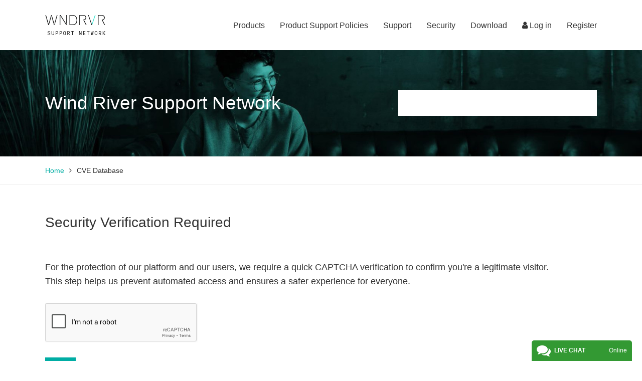

--- FILE ---
content_type: text/html
request_url: https://support2.windriver.com/TSPD/?type=20
body_size: 3065
content:
<!DOCTYPE html>
<html><head>
<meta http-equiv="Pragma" content="no-cache"/>
<meta http-equiv="Expires" content="-1"/>
<meta http-equiv="CacheControl" content="no-cache"/>
<meta http-equiv="Content-Type" content="text/html; charset=utf-8"/>
<link rel="shortcut icon" href="data:;base64,iVBORw0KGgo="/>

<script type="text/javascript">
(function(){
window["bobcmn"] = "1011111111101020000000520000000520000000620000000024dd0855f200000096200000000200000002300000000300000063https%3a%2f%2fsupport2.windriver.com%2findex.php%3fpage%3dcve%26on%3dview%26id%3dCVE%2d2024%2d26589300000006/TSPD/[base64]";

window.DYMV=!!window.DYMV;try{(function(){(function(){var L={decrypt:function(L){try{return JSON.parse(function(L){L=L.split("l");var z="";for(var s=0;s<L.length;++s)z+=String.fromCharCode(L[s]);return z}(L))}catch(s){}}};return L={configuration:L.decrypt("[base64]")}})();
var OL=63;try{var zL,SL,iL=O(703)?1:0,JL=O(264)?1:0,Lo=O(440)?1:0,zo=O(659)?1:0,Zo=O(476)?1:0,Io=O(308)?1:0,jo=O(694)?1:0,Jo=O(464)?1:0;for(var LO=(O(618),0);LO<SL;++LO)iL+=(O(948),2),JL+=(O(771),2),Lo+=O(836)?1:2,zo+=(O(663),2),Zo+=O(830)?1:2,Io+=(O(913),2),jo+=O(15)?2:1,Jo+=O(711)?3:1;zL=iL+JL+Lo+zo+Zo+Io+jo+Jo;window.lj===zL&&(window.lj=++zL)}catch(oO){window.lj=zL}var zO=!0;
function Z(L){var z=arguments.length,s=[];for(var I=1;I<z;++I)s.push(arguments[I]-L);return String.fromCharCode.apply(String,s)}function sO(L){var z=5;!L||document[S(z,123,110,120,110,103,110,113,110,121,126,88,121,102,121,106)]&&document[S(z,123,110,120,110,103,110,113,110,121,126,88,121,102,121,106)]!==_(68616527661,z)||(zO=!1);return zO}function _(L,z){L+=z;return L.toString(36)}function SO(){}sO(window[SO[_(1086791,OL)]]===SO);sO(typeof ie9rgb4!==_(1242178186136,OL));
sO(RegExp("\x3c")[_(1372142,OL)](function(){return"\x3c"})&!RegExp(_(42826,OL))[S(OL,179,164,178,179)](function(){return"'x3'+'d';"}));
var IO=window[Z(OL,160,179,179,160,162,167,132,181,164,173,179)]||RegExp(Z(OL,172,174,161,168,187,160,173,163,177,174,168,163),_(-45,OL))[_(1372142,OL)](window["\x6e\x61vi\x67a\x74\x6f\x72"]["\x75\x73e\x72A\x67\x65\x6et"]),jO=+new Date+(O(53)?6E5:396344),Lz,Oz,zz,Zz=window[Z(OL,178,164,179,147,168,172,164,174,180,179)],sz=IO?O(839)?24707:3E4:O(344)?6E3:8505;
document[S(OL,160,163,163,132,181,164,173,179,139,168,178,179,164,173,164,177)]&&document[Z(OL,160,163,163,132,181,164,173,179,139,168,178,179,164,173,164,177)](Z(OL,181,168,178,168,161,168,171,168,179,184,162,167,160,173,166,164),function(L){var z=77;document[Z(z,195,182,192,182,175,182,185,182,193,198,160,193,174,193,178)]&&(document[S(z,195,182,192,182,175,182,185,182,193,198,160,193,174,193,178)]===_(1058781906,z)&&L[Z(z,182,192,161,191,194,192,193,178,177)]?zz=!0:document[Z(z,195,182,192,182,
175,182,185,182,193,198,160,193,174,193,178)]===_(68616527589,z)&&(Lz=+new Date,zz=!1,Sz()))});function S(L){var z=arguments.length,s=[],I=1;while(I<z)s[I-1]=arguments[I++]-L;return String.fromCharCode.apply(String,s)}function Sz(){if(!document[S(33,146,150,134,147,154,116,134,141,134,132,149,144,147)])return!0;var L=+new Date;if(L>jO&&(O(937)?472880:6E5)>L-Lz)return sO(!1);var z=sO(Oz&&!zz&&Lz+sz<L);Lz=L;Oz||(Oz=!0,Zz(function(){Oz=!1},O(33)?1:0));return z}Sz();
var _z=[O(918)?19907420:17795081,O(438)?27611931586:2147483647,O(176)?1558153217:2147483647];function iz(L){var z=41;L=typeof L===_(1743045635,z)?L:L[Z(z,157,152,124,157,155,146,151,144)](O(438)?36:33);var s=window[L];if(!s||!s[S(z,157,152,124,157,155,146,151,144)])return;var I=""+s;window[L]=function(L,z){Oz=!1;return s(L,z)};window[L][Z(z,157,152,124,157,155,146,151,144)]=function(){return I}}for(var Iz=(O(943),0);Iz<_z[S(OL,171,164,173,166,179,167)];++Iz)iz(_z[Iz]);
sO(!1!==window[Z(OL,131,152,140,149)]);window.OI=window.OI||{};window.OI._O="[base64]";function Jz(L){var z=+new Date,s;!document[S(96,209,213,197,210,217,179,197,204,197,195,212,207,210,161,204,204)]||z>jO&&(O(868)?309304:6E5)>z-Lz?s=sO(!1):(s=sO(Oz&&!zz&&Lz+sz<z),Lz=z,Oz||(Oz=!0,Zz(function(){Oz=!1},O(514)?1:0)));return!(arguments[L]^s)}function O(L){return 761>L}(function oZ(z){z&&"number"!==typeof z||("number"!==typeof z&&(z=1E3),z=Math.max(z,1),setInterval(function(){oZ(z-10)},z))})(!0);})();}catch(x){}finally{ie9rgb4=void(0);};function ie9rgb4(a,b){return a>>b>>0};

})();

</script>

<script type="text/javascript" src="/TSPD/086e40e656ab2000a40e5c6ba2cafd502ac2bcaee932f286b8dfade63635e36da3ab25d1f9b2429f?type=11"></script>

<script type="text/javascript">
(function(){
window["blobfp"] = "[base64]";window["slobfp"] = "08c1704b670b100065194c463fe0ee600e900c33b895b3b8";


})();

</script>

<script type="text/javascript" src="/TSPD/086e40e656ab2000a40e5c6ba2cafd502ac2bcaee932f286b8dfade63635e36da3ab25d1f9b2429f?type=12"></script>
<noscript>Please enable JavaScript to view the page content.<br/>Your support ID is: 0.</noscript>
</head><body>
</body></html>

--- FILE ---
content_type: text/html; charset=utf-8
request_url: https://www.google.com/recaptcha/api2/anchor?ar=1&k=6LeKNKEpAAAAAOfSmaL2mHpUYnZZ6iwdQJ3JZ9sU&co=aHR0cHM6Ly9zdXBwb3J0Mi53aW5kcml2ZXIuY29tOjQ0Mw..&hl=en&v=TkacYOdEJbdB_JjX802TMer9&size=normal&anchor-ms=20000&execute-ms=15000&cb=i77xroxe3jvp
body_size: 45693
content:
<!DOCTYPE HTML><html dir="ltr" lang="en"><head><meta http-equiv="Content-Type" content="text/html; charset=UTF-8">
<meta http-equiv="X-UA-Compatible" content="IE=edge">
<title>reCAPTCHA</title>
<style type="text/css">
/* cyrillic-ext */
@font-face {
  font-family: 'Roboto';
  font-style: normal;
  font-weight: 400;
  src: url(//fonts.gstatic.com/s/roboto/v18/KFOmCnqEu92Fr1Mu72xKKTU1Kvnz.woff2) format('woff2');
  unicode-range: U+0460-052F, U+1C80-1C8A, U+20B4, U+2DE0-2DFF, U+A640-A69F, U+FE2E-FE2F;
}
/* cyrillic */
@font-face {
  font-family: 'Roboto';
  font-style: normal;
  font-weight: 400;
  src: url(//fonts.gstatic.com/s/roboto/v18/KFOmCnqEu92Fr1Mu5mxKKTU1Kvnz.woff2) format('woff2');
  unicode-range: U+0301, U+0400-045F, U+0490-0491, U+04B0-04B1, U+2116;
}
/* greek-ext */
@font-face {
  font-family: 'Roboto';
  font-style: normal;
  font-weight: 400;
  src: url(//fonts.gstatic.com/s/roboto/v18/KFOmCnqEu92Fr1Mu7mxKKTU1Kvnz.woff2) format('woff2');
  unicode-range: U+1F00-1FFF;
}
/* greek */
@font-face {
  font-family: 'Roboto';
  font-style: normal;
  font-weight: 400;
  src: url(//fonts.gstatic.com/s/roboto/v18/KFOmCnqEu92Fr1Mu4WxKKTU1Kvnz.woff2) format('woff2');
  unicode-range: U+0370-0377, U+037A-037F, U+0384-038A, U+038C, U+038E-03A1, U+03A3-03FF;
}
/* vietnamese */
@font-face {
  font-family: 'Roboto';
  font-style: normal;
  font-weight: 400;
  src: url(//fonts.gstatic.com/s/roboto/v18/KFOmCnqEu92Fr1Mu7WxKKTU1Kvnz.woff2) format('woff2');
  unicode-range: U+0102-0103, U+0110-0111, U+0128-0129, U+0168-0169, U+01A0-01A1, U+01AF-01B0, U+0300-0301, U+0303-0304, U+0308-0309, U+0323, U+0329, U+1EA0-1EF9, U+20AB;
}
/* latin-ext */
@font-face {
  font-family: 'Roboto';
  font-style: normal;
  font-weight: 400;
  src: url(//fonts.gstatic.com/s/roboto/v18/KFOmCnqEu92Fr1Mu7GxKKTU1Kvnz.woff2) format('woff2');
  unicode-range: U+0100-02BA, U+02BD-02C5, U+02C7-02CC, U+02CE-02D7, U+02DD-02FF, U+0304, U+0308, U+0329, U+1D00-1DBF, U+1E00-1E9F, U+1EF2-1EFF, U+2020, U+20A0-20AB, U+20AD-20C0, U+2113, U+2C60-2C7F, U+A720-A7FF;
}
/* latin */
@font-face {
  font-family: 'Roboto';
  font-style: normal;
  font-weight: 400;
  src: url(//fonts.gstatic.com/s/roboto/v18/KFOmCnqEu92Fr1Mu4mxKKTU1Kg.woff2) format('woff2');
  unicode-range: U+0000-00FF, U+0131, U+0152-0153, U+02BB-02BC, U+02C6, U+02DA, U+02DC, U+0304, U+0308, U+0329, U+2000-206F, U+20AC, U+2122, U+2191, U+2193, U+2212, U+2215, U+FEFF, U+FFFD;
}
/* cyrillic-ext */
@font-face {
  font-family: 'Roboto';
  font-style: normal;
  font-weight: 500;
  src: url(//fonts.gstatic.com/s/roboto/v18/KFOlCnqEu92Fr1MmEU9fCRc4AMP6lbBP.woff2) format('woff2');
  unicode-range: U+0460-052F, U+1C80-1C8A, U+20B4, U+2DE0-2DFF, U+A640-A69F, U+FE2E-FE2F;
}
/* cyrillic */
@font-face {
  font-family: 'Roboto';
  font-style: normal;
  font-weight: 500;
  src: url(//fonts.gstatic.com/s/roboto/v18/KFOlCnqEu92Fr1MmEU9fABc4AMP6lbBP.woff2) format('woff2');
  unicode-range: U+0301, U+0400-045F, U+0490-0491, U+04B0-04B1, U+2116;
}
/* greek-ext */
@font-face {
  font-family: 'Roboto';
  font-style: normal;
  font-weight: 500;
  src: url(//fonts.gstatic.com/s/roboto/v18/KFOlCnqEu92Fr1MmEU9fCBc4AMP6lbBP.woff2) format('woff2');
  unicode-range: U+1F00-1FFF;
}
/* greek */
@font-face {
  font-family: 'Roboto';
  font-style: normal;
  font-weight: 500;
  src: url(//fonts.gstatic.com/s/roboto/v18/KFOlCnqEu92Fr1MmEU9fBxc4AMP6lbBP.woff2) format('woff2');
  unicode-range: U+0370-0377, U+037A-037F, U+0384-038A, U+038C, U+038E-03A1, U+03A3-03FF;
}
/* vietnamese */
@font-face {
  font-family: 'Roboto';
  font-style: normal;
  font-weight: 500;
  src: url(//fonts.gstatic.com/s/roboto/v18/KFOlCnqEu92Fr1MmEU9fCxc4AMP6lbBP.woff2) format('woff2');
  unicode-range: U+0102-0103, U+0110-0111, U+0128-0129, U+0168-0169, U+01A0-01A1, U+01AF-01B0, U+0300-0301, U+0303-0304, U+0308-0309, U+0323, U+0329, U+1EA0-1EF9, U+20AB;
}
/* latin-ext */
@font-face {
  font-family: 'Roboto';
  font-style: normal;
  font-weight: 500;
  src: url(//fonts.gstatic.com/s/roboto/v18/KFOlCnqEu92Fr1MmEU9fChc4AMP6lbBP.woff2) format('woff2');
  unicode-range: U+0100-02BA, U+02BD-02C5, U+02C7-02CC, U+02CE-02D7, U+02DD-02FF, U+0304, U+0308, U+0329, U+1D00-1DBF, U+1E00-1E9F, U+1EF2-1EFF, U+2020, U+20A0-20AB, U+20AD-20C0, U+2113, U+2C60-2C7F, U+A720-A7FF;
}
/* latin */
@font-face {
  font-family: 'Roboto';
  font-style: normal;
  font-weight: 500;
  src: url(//fonts.gstatic.com/s/roboto/v18/KFOlCnqEu92Fr1MmEU9fBBc4AMP6lQ.woff2) format('woff2');
  unicode-range: U+0000-00FF, U+0131, U+0152-0153, U+02BB-02BC, U+02C6, U+02DA, U+02DC, U+0304, U+0308, U+0329, U+2000-206F, U+20AC, U+2122, U+2191, U+2193, U+2212, U+2215, U+FEFF, U+FFFD;
}
/* cyrillic-ext */
@font-face {
  font-family: 'Roboto';
  font-style: normal;
  font-weight: 900;
  src: url(//fonts.gstatic.com/s/roboto/v18/KFOlCnqEu92Fr1MmYUtfCRc4AMP6lbBP.woff2) format('woff2');
  unicode-range: U+0460-052F, U+1C80-1C8A, U+20B4, U+2DE0-2DFF, U+A640-A69F, U+FE2E-FE2F;
}
/* cyrillic */
@font-face {
  font-family: 'Roboto';
  font-style: normal;
  font-weight: 900;
  src: url(//fonts.gstatic.com/s/roboto/v18/KFOlCnqEu92Fr1MmYUtfABc4AMP6lbBP.woff2) format('woff2');
  unicode-range: U+0301, U+0400-045F, U+0490-0491, U+04B0-04B1, U+2116;
}
/* greek-ext */
@font-face {
  font-family: 'Roboto';
  font-style: normal;
  font-weight: 900;
  src: url(//fonts.gstatic.com/s/roboto/v18/KFOlCnqEu92Fr1MmYUtfCBc4AMP6lbBP.woff2) format('woff2');
  unicode-range: U+1F00-1FFF;
}
/* greek */
@font-face {
  font-family: 'Roboto';
  font-style: normal;
  font-weight: 900;
  src: url(//fonts.gstatic.com/s/roboto/v18/KFOlCnqEu92Fr1MmYUtfBxc4AMP6lbBP.woff2) format('woff2');
  unicode-range: U+0370-0377, U+037A-037F, U+0384-038A, U+038C, U+038E-03A1, U+03A3-03FF;
}
/* vietnamese */
@font-face {
  font-family: 'Roboto';
  font-style: normal;
  font-weight: 900;
  src: url(//fonts.gstatic.com/s/roboto/v18/KFOlCnqEu92Fr1MmYUtfCxc4AMP6lbBP.woff2) format('woff2');
  unicode-range: U+0102-0103, U+0110-0111, U+0128-0129, U+0168-0169, U+01A0-01A1, U+01AF-01B0, U+0300-0301, U+0303-0304, U+0308-0309, U+0323, U+0329, U+1EA0-1EF9, U+20AB;
}
/* latin-ext */
@font-face {
  font-family: 'Roboto';
  font-style: normal;
  font-weight: 900;
  src: url(//fonts.gstatic.com/s/roboto/v18/KFOlCnqEu92Fr1MmYUtfChc4AMP6lbBP.woff2) format('woff2');
  unicode-range: U+0100-02BA, U+02BD-02C5, U+02C7-02CC, U+02CE-02D7, U+02DD-02FF, U+0304, U+0308, U+0329, U+1D00-1DBF, U+1E00-1E9F, U+1EF2-1EFF, U+2020, U+20A0-20AB, U+20AD-20C0, U+2113, U+2C60-2C7F, U+A720-A7FF;
}
/* latin */
@font-face {
  font-family: 'Roboto';
  font-style: normal;
  font-weight: 900;
  src: url(//fonts.gstatic.com/s/roboto/v18/KFOlCnqEu92Fr1MmYUtfBBc4AMP6lQ.woff2) format('woff2');
  unicode-range: U+0000-00FF, U+0131, U+0152-0153, U+02BB-02BC, U+02C6, U+02DA, U+02DC, U+0304, U+0308, U+0329, U+2000-206F, U+20AC, U+2122, U+2191, U+2193, U+2212, U+2215, U+FEFF, U+FFFD;
}

</style>
<link rel="stylesheet" type="text/css" href="https://www.gstatic.com/recaptcha/releases/TkacYOdEJbdB_JjX802TMer9/styles__ltr.css">
<script nonce="qwsgADz37qfXLRJho2xY8w" type="text/javascript">window['__recaptcha_api'] = 'https://www.google.com/recaptcha/api2/';</script>
<script type="text/javascript" src="https://www.gstatic.com/recaptcha/releases/TkacYOdEJbdB_JjX802TMer9/recaptcha__en.js" nonce="qwsgADz37qfXLRJho2xY8w">
      
    </script></head>
<body><div id="rc-anchor-alert" class="rc-anchor-alert"></div>
<input type="hidden" id="recaptcha-token" value="[base64]">
<script type="text/javascript" nonce="qwsgADz37qfXLRJho2xY8w">
      recaptcha.anchor.Main.init("[\x22ainput\x22,[\x22bgdata\x22,\x22\x22,\[base64]/[base64]/[base64]/[base64]/[base64]/[base64]/[base64]/Mzk3OjU0KSksNTQpLFUuaiksVS5vKS5wdXNoKFtlbSxuLFY/[base64]/[base64]/[base64]/[base64]\x22,\[base64]\\u003d\x22,\x22Y8OYw6vCpBtCw68bKcKGVwlsb8Obw50ewpXDkW9QQsKVDjN8w5vDvsKEwq/Dq8KkwqjCo8Kww70nOMKiwoNOwobCtsKHEFERw5DDvMK3wrvCq8Kaf8KXw6UjEk5ow40FwrpeEVZgw6wcAcKTwqs3IAPDqwxGVXbCucKHw5bDjsOIw7hfP0nChhXCuB/DoMODIRzCtB7Ct8KUw69awqfDsMKgRsKXwpYvAwZAwpnDj8KJQRh5L8OiVcOtK3XCvcOEwpFVAsOiFjoMw6rCrsORT8ODw5LClGnCv0sWbjArRVDDisKPwq3CiF8QXcOxAcOew4vDrMOPI8ORw4w9LsOqwp0lwo1rwqfCvMKpAsKFwonDj8KSPMObw5/DvcOMw4fDunHDpTdqw75KNcKPwqTCtMKRbMKEw4fDu8OyHCYgw6/[base64]/woFtVAnCtkolw5bDjhciwqDCtMOlw5TCsQTDgMKBw4FEwoTDmsO0w6Yjw4J/[base64]/DqMKRwq/CkcOlIjjCvMKDw5PDtGYFwoHCsWHDn8OXUcKHwrLCgMKqZz/DvnnCucKyA8KmwrzCqEFow6LCs8Obw7NrD8KrJV/CusKHf0N7w4rChAZIeMOwwoFWUMKkw6ZYwp89w5YSwoonasKvw5/CqMKPwrrDr8KfME3Dk2bDjUHClxVRwqDCmQM6acK3w7F6bcKXDT8pPD5SBMOwwrLDmsK2w4fCtcKwWsOiBX0xCMK8eHsxwoXDnsOcw4jCusOnw7wKw6BfJsOgwofDjgnDhE0Qw7FYw71RwqvCiX8eAXtrwp5Vw6bCu8KEZXA2aMO2w6YABGBSwr9hw5UyGUk2wrfCjk/Dp0IqV8KGTxfCqsO1BXpiPk3DucOKwqvCszAUXsOHw4DCtzFhC0nDqzjDi28rwqtDMsKRw7TCr8KLCR0Iw5LCoxXCngN0wq8hw4LCul06fhc8wpbCgMK4FcKSEjfCglTDjsKowqPDjH5LRcKudXzDry7CqcO9wphgWD/CiMKjcxQNKxTDl8O/wqh3w4LDg8Ojw7TCvcO7wonCuiPCv0ctD3Fbw67Cq8OGCy3Dj8ORwot9wpfDo8OAw5fCp8OEw43CkMOWwoPCpMKJO8O8SsKvwrnCqUFWw4jChSUUcMO7GQAVOMOSw615wrhuw4/DkMOnPXRIwrJzQsOwwqxSw5rChEHCuFbCt1MvwoHCqX9Owpl2M2PDqnjDk8OGFcKebDEpVsK/RsOIGVHDtiHCjMKhQz7Co8Ovwp3CpQ4neMK4bsOFw5YBQcORw5nDsxsaw7vCmMO5YSfDqU7CkcK1w6fDqBrDoEEqfMKVNgrDnl7DqsOPw7AsT8KtQT0cY8KLw6PCqRzDosOADcOaw7LDm8Ktwq4PZxzCvWnDriY6w455wq/DpMK4wr3CisO0w6DDkDBGdMKqVWECVW7CuFcnwp3DlXvCim3Dm8KlwrU9w6guCsK0QsOPecKkw5lJYBDCi8Kvw5F1Z8OWYTLCjMKowrrDvMOgfQHCuDAedsKlw5bDnULCl0TCsg3DvcKoHcOYw7lAPsOQWgYxMcOJw5/Dt8KgwogwfkfDtsOHw5/[base64]/CrjxFWFnCqkTCqkAawo9pw4HDg8KrwpnDi07DhsKuw5fCtcOWw7tuNMK4LcObDRteOGZAacKWw4liwrBTwptIw4QCw60jw5wzw6rDjMOyHysMwrVqbSDDmsK9A8KOw6TCv8KlHcO+FTrDiTDCj8K0X17CnsK/w6bDrcOjfMOvUcO3OsOEchvDtMK+WRAuwo9KMsOWw6I7worDqcOXNTgDw7w7QMK5fcK6ETjCkXXDo8KveMOlUMOxccK2TGJHw6UowocBwrh/fcOpw53Cs1rCnMOxw5zCisO4w57Cu8Kaw7fCmMOWw6jDmD9EfFNgWcKOwp4wZV7CvhLDiwTCpsK1EMKOw7IkUMKPAsKvQsK4VktQLcOuNFleITrCsAHDghBAAcOFw5LDlsOew6Y0EVrDs3ARwobDoTnCnHV4wqbDtcKkHBbDkmXClsOQEE/[base64]/DnsKtRsKXRMKJw7ZpwrDDqgvCuBrCgD3DscOWOsKGJVxdNApFQ8KnHsOdJcOdOjdDw4/[base64]/DusOVIMKOwr3DgkLCmSDDvXVww7PCszPCnQLDqcOWXGEkwrDDlh3DmTjCk8KBTilpQcK1w6sKfD7DusKVw77Cj8K6cMOHwp4ZJCEaTDDChA7CnMOCM8OAdybCmFpLfsKhwrNnw4BRwo/CksOKw47CrMKyAMOQYDDDtMOIwpLDuF9vwrhrasK1w7gMAsKkIUHCq0vCvy8iO8K7bE/Dt8KxwrHCqirDvCPCgMKZRmxlwo/CnSbCjgTCpjhQDsK5XMO4DUHDv8Kawo7DlMKkYybCn3QoI8OLDsOswpYgwq/ChsOmLcKVw5LCvxXCuw/Cmmc0asKDeHcYw5rClR1qXMO5wqDDl03DvTpOwqJ3wq02Fk7CtUjDpGzDvBXDv1zDkCPCiMONwo1Xw457w4TDiE1dwqFFwpXCrWbCgcKnw6zChcOnTsOBw754Jjljw6nDi8Oiw4Urw7zCk8KfEwzDqhHCqWbCvMO8T8Olw7J3w5B8wo5ww48jw6oIw7TDm8KpccO0wr/DqcKWasOlZcKLMsOBC8OfworCq0wQw6wewqskwqfDrmbDomTCtVLCnmLDiw7CnWsnWF8pwrzCmx/CmsKLPzQACAPDtMKAYAzDszfDuA7Cu8KJw6jDtcKQakvDqBQCwos2w6cLwoI7wqJtR8OQUWJ+OQ/Cv8KKw48kw5MOFcKUwppfw6XDhE3CtcKVccKPw5/Cl8KVOcKEwpzDocOJdMOGNcKTw5bDr8KbwoU7w5cOwp3Dp3A8w47CugrDr8K0wp1Vw4rCjcOXUHfCusO8GRDCmHvCjsKgLQfCjMOGw77DtlsWwrdHw79ab8KWD0hMayUDw7xYwr7DszV/TsOXCsKYUcO2w6jCnMKIWQDCjsOlKsKxFcKKw6Iiw59pw6/[base64]/[base64]/ChMK3DcObSAhkUnTDtMOdw4wswr1VaUwrw67Din/Dh8Kfw5PCosOAwqLCncOEwrUQW8OFdjrCr2zDtMOEwoJsPcKFPkDCjBTDncKVw6TDrcKNURfCv8KLPQ/Ci1wsUMOiwoPDosKzw5QifWtLcFHCisKgw6QefsKiGE/[base64]/DtQM7w5bDo8Kfw54fw7BZbUzCq8KAw7LDjcOcZsOGBcOAwr1Pw5RrTgXDi8K3wpTCiyASeHfCqsOFTMKrw7tlw7/CqVJnCcOUMsOpX07Ch2k0EmPDhHPDisOVwqA2SMKdW8KHw4FIFMOdGcK+wrzCjT3DksKvw4QxP8OJdRxtecOrw5TDpMOnw67CunVuw4hdwoDCuXgIHCJfw6rDgX3DvnVON2EBaQxXw6jDuyBRNzFVcMKfw4YswrjCiMORRcO/wp9ba8KzSsOTLnt8wrLDhAHDnMKJwqDCrk/Ds1/DkjhJXhMtOAATV8Kww6VZwpFCHicPw6bCqA5Pw6zCpzhDwpRQAErDlhVUwpjChcKCw5N0FXXCtj/DssKfN8KLwrHDpE5uMMKewpfDtcKlMUQAwpfCssO6FsONwqbDtXXDiU8UVcK/wqfDsMOTfsOcwrFIw4QeI3DCpsKmETd6ORrDlwfDlsKZw5jDmsOrwqDCjcKzN8K5w6/CpSrDnwbCmGo6wqnCssO/YMOrUsKIEUZewpg3woR5UzvDqkpww6DCiXTDhGpNw4XDoRDDvgVRw5rDmiYIw6oCw6PDux/CvCYSwoTCm2IwIXB0d23DhiAWG8OlTlPDucOjQMKOwq19HcOvwoHCjsOCw5nCiRbChygJPSAcLEQ9wqLDg2FCcC7ChHd8woTCpMOyw7RIPcO+wovDkmYvHMKQODLDllXDg0A/wrfCh8K4Pzpbw53DhCPDosKOO8OOw7sJwqISw5YEScOwHcKlw7fDqcKTER1Gw5bDgsKRw5URcsOvw4DCkA3DmsOHw4oPw6rDjMKAwqzCt8KAwonDnMOxw6t1w4/[base64]/[base64]/MMOjwq/Dg8ODdsOlw5R8IsO7woI3wrPCsMKua2Jdw71zw759w7s2w5XDuMKCc8KEwpJhczDDpzFBwpVIQ1k1w64dw7vDhsK6wp3DqcKgw7MCwrNcFX/DlsKWw5TDsHrCosKgdMKIwrjDhsKMDMKoScOsaC7CosK6FE3ChMKNLMOXNXzDtsO3NMObw4p7ZsKfw5/ChXN5wp04YBM2wpzDrG/DtcOpwq7DoMKpEgBtw5TCicOCwpvChFXCp2t0woR9RcONR8O+wq7Cl8KgwpTCiX/[base64]/DusKZGcKnw5wMfcKCGE/[base64]/DgkrDoMObHH9Yw5U6ZjpZwrvDk8Oww45+woQHw58cwrvDnTNOfhTCqVgBVMKDMcKFwpPDmGLCgzrCrQkhcMKMw74oLgDDicOcwpTCinXCjMOMw4/Cil5zIg7DoDDDpMKjwpZyw4TCj3BowrPDuEB9w4XDgRUGMMKcXcK2IcKCwrFIw7TCo8OhEFbClB/DizTDjHHDr3TCh1bCoxTCmsKTMsK0NMKhGMOdelvCnn5cwoPCm2oqPkQfMzLDrG3Cri/ClsKSTFh3wrRuwrJgw5rDrMOCIEIVw7nCpsK7wr3DkcKawrPDicOKfF/CgWMLCMKQwozDiUYXwqlAZXTCs3llw6fCssKbZQvDuMO9ZMOQw7jDpBQXbMKfwpTCjwFvaMO6w4saw4pgw7PDsxXDqXkHI8Oew6kCwrElwrk2Z8KwSBjDrsOow6k/aMO2OMKudBjDl8KaPkJ5w7wUw73CgMK8YBrCjcOxS8OVZsKEU8KqTcK/KsKcw47CmygEw4hgd8KrBcOkw4cCw6N0esOtQsKjesOyNcKDw4Q9P0XDr1zDrcOBwqvDtcONScK3w77DjcKjw5ZiJcKVfMOiw6ECw6tww5B6wop5wpHDisOcw4PCl2snQsKtA8Kpw40IwqLCqsK7w445dCRTw4DDi0Q3IV/[base64]/DoW3DgcKfwoRQwpwwAMOzw44kTMKOwofCssK7wpHDqWnDmsKcwpwTwoZiwrpFXcOrw6tywqrCtBx3AlzCoMONw5kmPRofw4bDkCTCmsK9w7kTw77DqhXDvwBiUxHDmVPDuDgpMB3CiC3Cj8ODwoXCgcKOwr8zRcOlBMOMw4/DkATCilbCgBjCmTLDjELCn8OPw5ZYwopQw4pxQSbCicOgwrzDu8Klw4fCoUPDm8K7w5MWOQ4Swrkpw6M/Yx/[base64]/Cmg4uw6QvacO4wqzCosO2WMOnTznChz4LKid4YXrCtTTCjcOpenkTwqLDn3F/wqTDj8Klw7TCvsORDU3CpSzDkSXDmVdgMsOxEBYGwozCnMOZA8ODEFIEU8Kvw5MJw4fDicOhfsKvX2DDqT/CgsKOHMOYAsKfw5g/[base64]/CgcO4wrbDhMOKVMO+wpLCujzDihJxZ0DCghIpL256woXCk8O4ccK7w7oswqfCgXXCiMOmG0jCl8OpwpXDmGAhw41Pwo/DpWvDgsOpwowawoQCJQXCngPCo8OEw6Auw4DDhMOawrjCmMOYAB4nw4XDo1g3eTTCh8O3TsOzZ8KDw6RlTsKxecOOwqFXanVvNFxcw5/DlCLDp0RdHMKja2HDlsKoI0/CssKzbcOuw4l/J0/CmQ1xdz/DsUtrwpRVwrjDoXIpw681JsK9ckg0A8Ojwo4Xw6NWfEx9GsOzwow+aMKjIcKqUcOcO3/ChsK8wrJYw7LDocKCw5/DocOGEgDDisKPN8K6DMKNB1vDsH/DqsOEw7PCvcOww5lAwo7DvcORw4XCv8O+QF5PD8K5wq9Uw4/DhV4gZGvDkWMOQMOew6PCq8OAw54OB8K7NMONM8KBw67CjltFCcOswpbDq0HDt8KQRj4Ww77CszIoQMOnZGPDrMKYw404w5FDwoPDgkIRw4TDu8K0w7zDuCwxwprCisOCW0RKwr3CrcKnV8KZwowJbmB5w5MOwo7DlWkiwqjCigt9TDvDqQ/DliTDncKpH8O1woUURyTCrTfDsh7CmjHDvV8kwohvwqJXw7XClSTDshfDrsOmJV7Dl3PCs8KcIcKdJCd3EnzDo0QvwofClMK6w7vCjMOCwrnDsx/CoE3DlXzDoRzDi8OKfMKUwo8kwpZrdUdTwoPCkX1jw6UpIn5Zw5VzK8KJEizCj1dPwq8IXMK6NcKKwp8DwqXDi8OAZcO4DcOiH3Rvw7nClcKIbVBXbsK/wos3woPDjzPDr3PDmcKfwokcVAMMI1oMwoZ+w7otw7MNw5pjMEYQY0LCvykFwp9twrVlw53Cv8O5w6rCoiLCi8OuSzTDoDfCgsK2wrJmwpQyfD/CgsKeRAxmamNgDzbDikB2wrbDssOaOMKHesK6XgYkw6EkwqnDjcKLwq1gPMOkwrh5V8Oow78bw4MODz0bw7bClcOKwp3CocK4csOfw6cIwoXDisK0wrB9wqA8wrXDt34lcj7DrMK3XcKNw6loZMO2eMKaTjPDoMOqE0MGwqjCk8OpScKIFXnDox/CsMKVYcK8BsOXdsOQwpIEw5nClFZ8w5wAV8Omw77CnsOrMi4dw5fCosOHX8KMVWo4woRiWMOrwrtXIMKCHMOHwpYRw4nCt3cbfsKuOsKjaVzDjsO0BsOmw7DCsVMXElFsOmoQHTUew6zDuCdfTMKUw7jDncODwpDCsMOOdMK/[base64]/w6EjAMONcMKjIBscFl1Sw4LDpcKJGEPDjh0uGQfCmH9vYcKjFMKYw5U3QFpowpAIw4HCgTTDtsKbwqh2SEHDn8KecEjChh4Mw60uMWBoFy9Ewq7DmsOAw5HCr8K8w5/Do23CsmdMPsOawpNse8KQYGfCnD8twpDCtsKJwpzDvMOlw5rDtQHCvSvDjMOAwpMJwqPCm8O0TVRvb8KFwp3DiXHDkB3Coh7CsMOpCRJHOEgDQkZfw70Nw45WwqfCg8OtwrFCw7TDrW/CplHDiDALJcK1Mx1UNsKzK8KuwoHDmsOCb0Vyw6nDu8Kzwrhzw7XDp8KGTGPDlsKpRSvDpmUUwokFGcKtVm5sw4Mmwosuwq7Drz3Cqwh2w67Dg8Kew55GdMOtwr/DvMOFwpPDl1jCpyd4XzPCnsO8QCUAwrVXwrtbw7XDqy9dI8Kxbl8DI3PClsKQwrzDkHVJwp8ABmoGURlPw5tYCBE0w5R1w7YyVzBYwr/DjMKOwqnCgMKRwos2HsKxwqLDh8KpEiTCqUHChsKORsOCdsOJwrPClcKhWQ9FXVDCjQp6EcOuKsKTaXovckA4wo9fwpTCocKHZTYREMOFwqvDm8KZHsO6woHDhMKKGl/DjlR5w4wpElNtw41Bw5/DvcK/JcKOTyp2csOEwpgSNQRnX37ClMONw7c7w6bDtSvDiSMjdV5ewohZwq7DrsKjwogwwovCtynCrcO8dMOcw5vDl8Oscj7DlTzCv8OBwpwoRA08w5h7wp0sw5nDlSLCrBwTY8KDVQZtw7bCmG7Cs8K0DsKJM8KqKcKgw73DlMKyw6ZfTGtTwpDDvcKww4TDkMK/wrZ0YcKVdcKBw7B6wovDunzCv8OBw4bCjkXDpVh5Kw/DtcK5w7g2w6XDjG7Ct8ORQsKpG8KOw6jDqcO6w6h4wpnCty/[base64]/DsMO+w6TCo8KMFDp1w54CwrBROAZUI8OETcKBwqHCpsKnb2vDmMKQwqslwqBqwpVhwp/DqsOcP8O5wpnDpH/Dq0HCr8KcHcOwIxodw4HDucKfwrTDljBgw4HDu8KSw4ApTMOKLcO2IcOvSg91F8O4w4vCkAsTY8OCZkkfdh/CoDbDmMKSEExNw63CuHp7wpxrFnDDjnlxw4rDuxjCkgs1Xn1kw4rClXlMaMKtwrQnwq7DhwZYwrzCpxQtT8OnQ8OMPMOgIMKHN17Dhwd6w7rDiRfDuTJLZcKTw54vwpHDv8O/WsOUCV7Dk8OoSMOUUMKkwr/DjsKQMFRTfcOyw5HCn1TClFoiwrc0VsKewo7CqcKqPxYfJsOlw4fCrS9WV8Oyw6/CnVHCq8OXw5hPJ14BwrLCjnnClMOMwqcEwqTDu8OhwrXDlmgBeXDCkMOMdcKqwp3DscK5wrUAwo3CsMKOGinDrcO2ekPCkcKfdAfCly/Cu8OucQrCuRfDk8Kuw7AmNMOTHsOec8K4IEfDpcOUR8K9A8KvZsOkwrvClMKABRMuw5/DiMOhP0jCsMOAHMKIPMOrwppPwqlYLMKrw6PDqsOWYMOZAQPCp0LCnsOPw6oOwqdywod1woXCkGTDrU3CrRfCsCzDpMOxU8OvwovCgcOEwprCi8O0w57Dk2wkC8OCW3rCrSURw5nDr3oIw5Q/NXDCuEjChFrDu8KeWcO4J8KZWMO6MEd4Ki9owrJhJsOAw4DDu19zw44ow6LDssKqSMKjw65Jw43DlSvCiB82VFzDk3XDtioFw4Y5w7F4dXXCo8Kiw5fClMOIw4oMw7TDmcOPw6pbwoQZTsOwIsOjGcK6YsKuw6LCosOqw5rDicKSOxo+KHVxwr3DscKIVVrCln4/[base64]/[base64]/Dv8OrfMKAwpPClCUawrzChcOSwpgxQMOPwo5UNsKrZz7CgcOEHQTDnWDCtCzClgDDm8Obw7M1wpjDhXJwOhJfwq3Dgm3CqT4hIk88LsOTXsKKbmjDj8OnGXVRXyXDi2fDtMOKw6IMw4/[base64]/Y8KgEcOKwr9/DR7Cq2fDkCDDs8KMLHjDqMK/[base64]/ClsOtTXscw63CvWQ+OcK+w73CosOew69HaXfDncKyVsO4BhjDvivDjGTCqMKcFxTDmwHCokbDvcKDwozDj0wVFXI9cigndcK4YMKrw5HCr33DkkQLw5nDiX5FP0HDrgXDlMKBwpHCm3AGSsOgwrIWw55twr3CvMKrw7cZGMOkIjRmwphgw53CrMKSeTMJIRQHw6N/wpAZw4LCq0rCtcOUwqUvPcKCwqPCnU7Cjj/DqcKXXDDDlBFCLwLCgcKFXxF8RT/DhMKATgc6FMKgw5p1RcOPw4rCqEvDk3VVwqZeOVQ9wpQdQSDDpFLClXHDq8Olwq7DgSU7JwXDs34twpPCvcKPTGEQNHLDq1EvRMKqwqzCqW/ChiLCjcOTwp7DuAHClGzCvMOGwo7DvMK4acOTwqJ6DVccQUXCil/CnnAZwpDDlMOcc18+KMOywqPCgG/CiilEwrTDrUBHUMK4W0/[base64]/wobClRl+XsKhwpvDoGXCi0fDuMK6w6kQwq9Adwxywp3DqcKpw53ClRJvw5zDtsKWwqxPRUdrwoDCuxrCoytmw6vDjyHDtjRAw5HDrgPClkMSw4XCuxHDg8OZBsOIcsK5woTDrR/Cn8OxKMOTVHBtwqvDsG7Ci8OwwrTDgMKmR8OmwqfDmlFHPMKcw4HDn8KhXcOQw7rCt8O2HMKAwq1fw5F4dWkhdsO5I8KbwplfwoA8wp1AT0pPPz7DtR7DvcO3wrc/w7MVwo/DpnwDE3TCjm8CP8OJDgNqQ8KgYcKEwrjDhcK1w7rDhHYxScOVwojDnsOte1XCnxMkwrvDk8OTMcKJJ1QZw5zDoyE/eiEMw6oiwoMNbcOQFcKARQnDgsObI03DpcOXE0PDnMOKDgRGGSg8JsKPwpRST3lowrpDCQTCuG8sLSx3XWMaTTjDqMOBw77Cr8ODScOVAkXCuT3DmsKFXsKsw4XDvzsFIAosw7rDhcOfCkbDscKxw4JiUMOKwr05wqDCqVnCtcODOQYJNnV6YcKPH2EMw5TCpR/DhE7CmmbCisK6w6nDhlZuQDQcwqDDj2xcwoR7w4czG8O/dSPDm8KYRcOiwpBIccOTw4zCrMKKRB3CusKHwqFRw5zDp8OaVx8mIcKgwpHDgsKfwo89JXVqDTpHwp/Dq8OywrrCosOAXMOCEMKZwoLDrcKgCzVdwro4w7AxcgxTw53Cm2HClA1IX8OHw6xwJnwswrDCksK1OEfCqm0gcWB2XsKfP8KXwq3CkcO6w4odCMOOwqzDlsOvwpwJA1QHRsKzw61PV8K/CwrDpmzDrERJZMO5w5jDoEsaaFciwozDtnwkwqPDrHY1VlsCEcObQCJ+w4jCr0fCrsKafMKqw7/[base64]/[base64]/[base64]/DqzhuKMO1wpPDg8OkwpDChcK+NiHDn1DCrcOWLMOwwrt5eWR5MgvDu2xHwp3DrWRWUsOlwr/[base64]/[base64]/[base64]/KXrCmcO3A8KQwoXDjsO+ES98f0gzwofCnk4LwqzCkMKowr/Co8OPNRrDukspZFATw6/DlcKVd251woTCiMOXbkQEPcOMChkZw7IHwo8UOsOAw6YwwqfClkfDh8KOFcKPUV4yAR4gZcOQwqlNVMOZwr8ewr9wZWMXwqbDqWNuw4nDsUjDkcK1McKgwplDTcKQBsOxcsOzwo7Dsm1twqfCjMOyw4YXw5/DiMObw6LCgHLCqMOnw4gUOW3DisO8LENfUsKmw40KwqQaAwUdw5cHwqJgZhzDvVcRHMKbOsO1c8K7w5wSw6o2w4jCn3ZpUG/DgFcKw41KDiQNI8KPw7fDjzIUZ07CrWrClsOnEMOnw5XDmcO8QR4qCCFOL0/DiWvDr1zDhAMUw5Zbw4tRwq5dSjZtIMKseBl5w6lgMy7ClMKJAGbCs8KUFcKeQsOiwr/[base64]/CnA3CuMKNwpXCsAzCpMKCw6/[base64]/CjknCjMKxw6vDoGVVE8Kaez3ChSfDmMOPw7bChUs2R0LCqn/[base64]/w4EAw7B1w4vCjGMmwr1OwqXDhwzCuMOkCXjCjCMTw4XCusOaw4Bnw696wq1CH8Kgw5Fnw4XDi3/DuXkVRwFZwprCjcKYZsOUJsOzYsOWw6LCqXfDsUDCnMO1IWwkVAjDmkNVa8KmKxQTNMKDFsOxbGE6QxNAd8Omw5p5w58rw5bDqcKBY8KbwpVEw6zDm2dDwqpODMK0woQRRX1uw45TGcK7wqVNZMOUwqPDucKPwqAxwrE5w5hjdToKBcOUwqskQ8Kbwp/Du8K0wqhRP8KnABUKwq0iQsK6w7zDpyAww4/[base64]/Ct1PCoUoLQ00Vwo1hwr7CtVYgwoHCg8O0wqLDh8ORwpUkwoAGNMOnwqRdCUIBw7dkNsOPwqt4w5k4DGQEw6oEfy3CkMK8PWJywoTDpiHDuMKsw5LClcK1wr/[base64]/DhBLDlsKHOMKjwrAJTMKzw51jwrkxZsObQMOmQTHCjF7DvGPCv8KtaMO6wqxQVsKew4k4EMOEcsOdHizDiMOGXCfCiXHCssODUx7DgypSwoAswrfCrsO5ERPDu8K+w6V/w53Cnm/DmwnCgsKjeVc9T8OnZ8KzwqrDg8K5UsOwfylpG3hDwofCh1fCqcOOwprCpMO5acKFCDfClhokwr/Cn8OCwqXDpsKIGjjCunQowozCh8Kvw74yWB7CkAoIw518wpPDng1JHsO8bT3Du8OKwoZQUyVuasK1wrIAw5TChcOzwrk/wpPDoSUtw7RWHcOZesO4wrhgw6nDl8KCwqnCnkpFJEnDhHV2FsOuwrHDpWkBJ8O/C8KQwo3CmUN2CR7DrsKZOznCjxIMA8OiwpbDqMKwbGPDo07Dm8KMa8OwR07DmMOePcOlwpbDo15qwrDCv8OiQsKEfsOXwozClQZxFDDDvQPDtBNQw4Mpw67CoMKmJsOSa8OMw4UbeTJ5wqPDt8K/[base64]/XgI5CMOAw5UqHcO7w7bCosKgw6EVWwl2w6DDnCvCt8OlcEdrWm/DoQXCkBgBXQ8qw6XDiDYDYsKxG8KCLDjCpcOqw5jDmRHDnsOgBGTDrsKCwoU5w6gUMWZhUhfCr8OsL8OHKmEXSsOjw6N1wrvDkBfDq1kQwoHCvsORIMOJOiXDnjQsw4pFw6/Du8KPTV/Cint7OcOuwq/DrsO4XMOaw6fDonXCtBAZe8KadAdRAMKeN8KQwp4DwpUDwoDCmMKfw5DCsVoQw6bCvXxvdsOmwox8L8KnPngBa8Okw7zDtcOLw73CuVTCnsKRwprColTCuEvDqibCjMKEIm7CvTTCtA/DtkFcwoJvwoNGwprDjnk7wpzCv3d/w4bDvFDCpxXCgjzDmMKYw4Mdw4rDh8KlNiLCjVrDhEBvLGPDoMO0w6vCpcOuKsOew7Exw4fCmhs1wo/Dp3ECM8OVw4HCjsO7CsK6wqowwpnCj8OuR8KYwpDCnz/ChcKPZXlEVRBzw5rCizrCtsKwwqJUw6/Ck8K7w7nCgsOrw5BvIX0NwpIlw6EuAj5RWcO2LFHCvzpWUsKDwqEXw7BdwprCugTDrMOiP0PCgcK8wr97wrkTAcOpwqHCiXhuAMK3wq1Cd2bCpBdWw7fDujvCksObBsKLVsOaGcOGw7M/woPCuMO3B8ORwpbDrMO/VXoEwpcXwqDDocO9SMOxwrlFwqvDgMKSwpUSWUXCisKqJMOpPsKgN3h/wqcoKWMKw6zDgcKEwqh8dsKhDMOSGcK0wr7DvijChD1gwoPDhcOxw5/CrT7CgHRfw5gpSEXCjCxydcOuw5dKw7zDuMK9ZgQ+BsOWT8OCwozDhMKYw6vDs8O4NQbDo8OIWMKrw7TDrx7CiMOxB0ZywqsVwr7DhcOzw7x+L8KzNF/ClcKLwpfCslvDgsKRRMOPwoN3ETcUFygnPR5jwpjDkcOvVBB1wqLDkB46w4dmE8KcwpvCpcK6w7HDr14mLHktcCIMEFBzwr3DrwICWsOXw6FUwqnCuBtnCsKJVsK6AMKdwpXCpMKEQl9xeD/[base64]/[base64]/FVhPZcKuZAscNSLCgcK7D8ORwofDnsOsw6LDqC8aLsKGwpbDlw5aEcOUw4B0NnXCgDZ1alwXw5bDpcOxwoTDlwrCqnJlG8OFRkIRw5/DiEJ/w7HDvDDCgSwzw4vDt3A2JwTDn0ZGwpnDjnjCv8Kmwps+dsKtwo5iDzzDvXjDhWteJ8KIw5JtRMO7MEsPdjEgFzvCjWJnJcO3CsKrwpIMM0kFwrI6w5LCinhfLcO/cMKoXgjDrTV9f8Ofw5bCqcOFMcOXw7dww6HDqhAXO04RGMOaJwHDo8Okw4knGMOQwqUuICAmwprDmcOqwrnDl8KoHcKsw50DU8Obw7/Dnj3DvMKLC8KPwp0mw6vDqmUWNCjDlsKCEngwLMKRRmITIxDDoyfDoMOfw4TDm1QRPx40NzjCi8OmTsK1V240wpMGD8OJw7FmUMOnG8OLwrlCB2B0woXDmMKdGjDDrMOEw7Z4w5PCp8KEw6LDombDq8Ouwq5yC8K/QVfCqMOnw4LCkQN/[base64]/IjXCp8OAw47CphLDmcKcwrZoCcOrwrEbHsKPXMKbA8OhcULCvDPDrcKoN3LDhMKrQEM5TMO+OxhDTcO5HjnDuMK8w4kXwo7CrcK7wqQRwpMiwonDv0bDjGbDt8KlPsKqVB7CucKOWB7Dq8OsIMKYw6tiw45gTDM+w4Y5ZDbCmcKhwonCv1l/[base64]/Dhm5ZwqUnfVfCpXjCtm9SCsKQw4/Cq8KZATvCuW92wqfCisOFw6lFbnTDqsKMGcK+ZsOhw7BuAjrCn8KVQibDt8KDD11qXMOTw7TDmUnCr8K0worCv3bCpTI7w7rDo8K+XcKcw4HChMKhw5bCu0XDlT0EJcOUBGTCinvDtkoFQsK/ES0fw5dgFB15DsO3wqzCg8KDUcK1w6XDvXU8woQvwqHClTnDoMKZwqFGwqXCuDfDq0DCi0xcIsK9EWbCr1PDiR/[base64]/[base64]/CnXYhw5IBw5ZRdcK/w6HDh8K/asK0w4DCpS/Ck8Kbw4nCvsOgfFvCh8Ojw71Hw6hCw7R6w5M3w7jCsnLCkcKBwp/DscKvw4zCgsOFw69Sw7rDgXzDslggwr/[base64]/CjMKKwojClsKLB8Oow6TDtsOnw4LCvUnCj183woLCiMOvwrslw6o1w7XCtcK6w5c7T8O4A8O3Q8Kew7LDpn9YGn0Zw4/CgGw3woDCkMKGw4JEEMO+w5AXw6HCmcKxwoRuwqsrZllmccOWw7ZBwqtjGHLDjsKhATs/w5M4Uk/[base64]/ckU0w4rCsxlQLSthW8Oaw4k9cMOVw7zDo1xjwofCvMOyw59vw5JiwovCrMKkw4bCi8KYSjHDoMKMwocZwrt/wqsiwpw6P8OKY8OSwohKw6pHaF7CmXnClcKxUMOIbQojwqUWYsKkUCrCjAkgXsOKNsKtbsKvb8OAw4PDssKbw5DCgMK5AMOMcMOLwpLCtlQnw6nCgzbDqMKtS2DCqm8oLcOUS8OAwrPChyohaMKoI8O+wptKFsOnVUMrTRrDlFtSwqvCvsO9w7p8wqwnFmI/[base64]/CvcOTw78fwoo6XApSJzh4SF1Mw5hBwpfChsKvwrHCpxPDksKxw6DDnyRVw5Niw493w67DmALDp8Kmw7vDuMOMw4XCoh8VCcKjS8KXwoZ/QcKVwoPCi8ODIsOpa8K3woTCiyQCw6lWwqLDgsKRDMKyEFnCvMKGwqFXw67DisOlwoHDtGEBw5LDlcO4w5cIwqvCnA95wo9qIsOXwo/DpcKgFADDkMO/[base64]/aTl6CsO2w7EEw4DDuhLDlTPDgxtLHQ4LL8Ktw4DDtMO+THPDosKiE8OyO8OGwoLDvDgpXy59wrfDq8KDwokTw4zCjBPDrxTDm08XwrXCtmLDnyvCi1ocw7oUOEd/[base64]/DnsK0w7fDmDJpIV3DpG7CkMK7w57Djj7CnWfCjsKbTh3DrWnDmEXDlzDDrRrDk8Kbw7Q2U8K9Y1XCgGlrKD/CgsOGw6Ecwq83f8Kvw5JLwpzCusKHw5QrwpTCksKaw7XCtnvDhRotwqHDjhDCsgAadlpqVUEGwp1pXMO6wr1Ew5tUwoHDiSvDonFGJCl7w7bCkMKJfB4iwp7CoMK2w5nCq8OYOTnCtcKGF2jCoS7Dl2nDtcOhw7PCjSNrwrZjUhdmR8KZI07DtFo9ADDDgsKXwq/Dg8K9ZWTDlcOaw4kJPMKaw6fCp8Onw6bCqMK/a8O8wpN0w7YSwrnCtMKewrDDvMKRwqrDl8KNwqbCukZnUiXCq8OWYMKLJ1Zlwq5iwr7ChsK9w4bDli7CtsOAwoXDhSt/KUEtEFfCo2PDucOWw6VMwrYEK8K9w5vCm8Kaw6cZw75Sw5xGw7FKwrJLU8OcO8KrC8OyfsKSw4RrGcOLU8OdwqTDjzfClMOEDWvCn8K0w5pmw5pdXlBaSCjDnH0TwoLCu8O/QnEww43CsDXDqT4xLcKPGW9sen80JsK2d2t+O8KfDMO/XV7Dp8OyZ1nDtMKXwo91UVXCs8K+wpTDlE3Dj0XDhnFMw5vCocKvCsOqQsKiYl/CtsKMe8OnwqPDgQ3ChQdXwqfDrsKRw4fCkGrDhwnDgMOVFMKYO2FHMsOMw4jDnsKfwoMsw4fDvMKhTsOHw6hlw5gYcBLClcKlw4snaCN3wrlxNBbDqRbCpwLCkQxVw7kzacKvwqXDty1JwqBKMH/DsD/CpMKvBVZQw7AVTMK0woIyBcK+w4AUO2rCv0vDkUB9wrHDvcKhw6U9w5VVAgHDv8OBwoPCrhQQw5DDjRLChMOIfXF+woYoKsOgwrQuE8OEMMO2esOlwqvDpMKvwpEyY8KWw7EHVADCmTFQIV/DgloXacKYQ8OcMDdow51RwojCs8O9VcKtwo/DtsOGXsKyaMOuYcOmwq7DnjfDvB4yRxF9wrjCisK0dcO7w5LCh8O0N1ARUk54J8Oid37ChcOVOmjDgHJtWsKVwq7DucOYw6NJSsKnEcK/wowew61gagDCpcOlw5zDm8OvVHRbw6cIw6PCmsKUM8KnO8OyXMOfP8KbcHcAwqcoBXs/Vj/ClEUmw53Dpz1uwoxjDQguYsOGAMKJwr0tHMKPCRodwoMracOtw5AoacOJw6pOw4UIXCPDrsOFw4p6M8Omw41wX8O1XgXChw/[base64]/Cv2oOwrDCv8KhwqDChwHDgFMGdMOqW8KoIcOwScKcL0/CnC8tNzkWcH3ClDt6wovCnMOMaMK9w7gsVcOFNMKJE8KZFHRjWxxjGDDDiF4cwrxrw4fCnV4wX8Kvw5PDncOtNcKxw55lQUEvFcOkwo3CgE/[base64]/CpC7Cu8KVwqfCqQkgd8OMw4vDkAt+c8Okw4LCsMKIw7TDqEXDpUNFdcO+CMKvPcKUw5nDisKxFAltwonDlsOgYmA2N8KeP3LCiE4zwqlqdEBuVcOPZk7DsB7CtMOkJ8KGVBDCuw\\u003d\\u003d\x22],null,[\x22conf\x22,null,\x226LeKNKEpAAAAAOfSmaL2mHpUYnZZ6iwdQJ3JZ9sU\x22,0,null,null,null,1,[21,125,63,73,95,87,41,43,42,83,102,105,109,121],[7668936,452],0,null,null,null,null,0,null,0,1,700,1,null,0,\[base64]/tzcYADoGZWF6dTZkEg4Iiv2INxgAOgVNZklJNBoZCAMSFR0U8JfjNw7/vqUGGcSdCRmc4owCGQ\\u003d\\u003d\x22,0,0,null,null,1,null,0,0],\x22https://support2.windriver.com:443\x22,null,[1,1,1],null,null,null,0,3600,[\x22https://www.google.com/intl/en/policies/privacy/\x22,\x22https://www.google.com/intl/en/policies/terms/\x22],\x22TeIkL9WcOcCKTInvkwyTgQU0SOPpMBpZFCbeSxscIdE\\u003d\x22,0,0,null,1,1763141332391,0,0,[101,27,191,177,93],null,[162],\x22RC-jehGxoyyt45z9A\x22,null,null,null,null,null,\x220dAFcWeA6fNsaR8zRgJzfA6ukT0jCB3oVSiMmULkt_xPBnvZj83A3FSPQkh6P2zCXHgU5cW-G43PW16OemLI_QBRc06_8yeptEYw\x22,1763224132390]");
    </script></body></html>

--- FILE ---
content_type: text/html
request_url: https://support2.windriver.com/TSPD/086e40e656ab2800b2f1eb024ddb568ef4b281af4fc502872d5316b84f79b3bdb4d5768c7e9e6e7d96fda82905ee9235?type=13
body_size: 566
content:
[base64]

--- FILE ---
content_type: text/javascript
request_url: https://support2.windriver.com/TSPD/086e40e656ab2000a40e5c6ba2cafd502ac2bcaee932f286b8dfade63635e36da3ab25d1f9b2429f?type=17
body_size: 34471
content:
window.DYMV=!!window.DYMV;try{(function(){(function(){var L={decrypt:function(L){try{return JSON.parse(function(L){L=L.split("l");var z="";for(var s=0;s<L.length;++s)z+=String.fromCharCode(L[s]);return z}(L))}catch(s){}}};return L={configuration:L.decrypt("[base64]")}})();
var OL=63;try{var zL,SL,iL=O(926)?0:1,JL=O(96)?1:0,Lo=O(665)?1:0,zo=O(737)?1:0,Zo=O(929)?0:1,Io=O(962)?0:1,jo=O(400)?1:0,Jo=O(601)?1:0,Iz=O(674)?1:0;for(var LO=(O(429),0);LO<SL;++LO)iL+=O(802)?1:2,JL+=O(993)?1:2,Lo+=O(497)?2:1,zo+=(O(323),2),Zo+=(O(157),2),Io+=O(952)?1:2,jo+=O(536)?2:1,Jo+=O(674)?2:1,Iz+=O(750)?3:2;zL=iL+JL+Lo+zo+Zo+Io+jo+Jo+Iz;window.lj===zL&&(window.lj=++zL)}catch(oO){window.lj=zL}var zO=!0;
function Z(L){var z=arguments.length,s=[];for(var I=1;I<z;++I)s.push(arguments[I]-L);return String.fromCharCode.apply(String,s)}function sO(L){var z=65;!L||document[S(z,183,170,180,170,163,170,173,170,181,186,148,181,162,181,166)]&&document[S(z,183,170,180,170,163,170,173,170,181,186,148,181,162,181,166)]!==_(68616527601,z)||(zO=!1);return zO}function S(L){var z=arguments.length,s=[],I=1;while(I<z)s[I-1]=arguments[I++]-L;return String.fromCharCode.apply(String,s)}function SO(){}
sO(window[SO[_(1086791,OL)]]===SO);sO(typeof ie9rgb4!==_(1242178186136,OL));sO(RegExp("\x3c")[S(OL,179,164,178,179)](function(){return"\x3c"})&!RegExp(_(42826,OL))[_(1372142,OL)](function(){return"'x3'+'d';"}));
var IO=window[Z(OL,160,179,179,160,162,167,132,181,164,173,179)]||RegExp(S(OL,172,174,161,168,187,160,173,163,177,174,168,163),_(-45,OL))[_(1372142,OL)](window["\x6e\x61vi\x67a\x74\x6f\x72"]["\x75\x73e\x72A\x67\x65\x6et"]),jO=+new Date+(O(890)?591079:6E5),Lz,Oz,zz,Zz=window[S(OL,178,164,179,147,168,172,164,174,180,179)],sz=IO?O(508)?3E4:20762:O(457)?6E3:3231;
document[Z(OL,160,163,163,132,181,164,173,179,139,168,178,179,164,173,164,177)]&&document[S(OL,160,163,163,132,181,164,173,179,139,168,178,179,164,173,164,177)](Z(OL,181,168,178,168,161,168,171,168,179,184,162,167,160,173,166,164),function(L){var z=79;document[S(z,197,184,194,184,177,184,187,184,195,200,162,195,176,195,180)]&&(document[S(z,197,184,194,184,177,184,187,184,195,200,162,195,176,195,180)]===_(1058781904,z)&&L[Z(z,184,194,163,193,196,194,195,180,179)]?zz=!0:document[Z(z,197,184,194,184,
177,184,187,184,195,200,162,195,176,195,180)]===_(68616527587,z)&&(Lz=+new Date,zz=!1,Sz()))});function Sz(){if(!document[Z(93,206,210,194,207,214,176,194,201,194,192,209,204,207)])return!0;var L=+new Date;if(L>jO&&(O(650)?6E5:460512)>L-Lz)return sO(!1);var z=sO(Oz&&!zz&&Lz+sz<L);Lz=L;Oz||(Oz=!0,Zz(function(){Oz=!1},O(97)?1:0));return z}Sz();var _z=[O(810)?16645408:17795081,O(721)?27611931586:2147483647,O(525)?1558153217:1300290267];function _(L,z){L+=z;return L.toString(36)}
function iz(L){var z=32;L=typeof L===_(1743045644,z)?L:L[Z(z,148,143,115,148,146,137,142,135)](O(978)?53:36);var s=window[L];if(!s||!s[S(z,148,143,115,148,146,137,142,135)])return;var I=""+s;window[L]=function(L,z){Oz=!1;return s(L,z)};window[L][Z(z,148,143,115,148,146,137,142,135)]=function(){return I}}for(var Iz=(O(164),0);Iz<_z[_(1294399142,OL)];++Iz)iz(_z[Iz]);sO(!1!==window[Z(OL,131,152,140,149)]);
(function(){function L(L,z){var I=window;I[Z(s,132,135,135,104,153,136,145,151,111,140,150,151,136,145,136,149)]?I[S(s,132,135,135,104,153,136,145,151,111,140,150,151,136,145,136,149)](L,z,!1):I[S(s,132,151,151,132,134,139,104,153,136,145,151)]&&I[S(s,132,151,151,132,134,139,104,153,136,145,151)](_(852,s)+L,z)}function z(){(function(){if(!typeof document[Z(s,138,136,151,104,143,136,144,136,145,151,101,156,108,135)]===_(1242178186164,s)){if(!document[S(s,132,135,135,104,153,136,145,151,111,140,150,
151,136,145,136,149)])return O(371)?8:4;if(!window[_(504984,s)])return O(965)?11:9}})();function L(z){(O(604)?1:0)+Math[Z(s,149,132,145,135,146,144)]()||(arguments[O(759)?2:1]=S(s,153,141,89,154,151,86));return z<(O(682)?10:9)?S(s,83)+z:z}var z=new Date;return z[Z(s,138,136,151,120,119,102,105,152,143,143,124,136,132,149)]()+S(s,80)+L(z[S(s,138,136,151,120,119,102,112,146,145,151,139)]()+(O(162)?1:0))+Z(s,80)+L(z[S(s,138,136,151,120,119,102,103,132,151,136)]())+S(s,67)+L(z[S(s,138,136,151,120,119,
102,107,146,152,149,150)]())+Z(s,93)+L(z[S(s,138,136,151,120,119,102,112,140,145,152,151,136,150)]())+S(s,93)+L(z[S(s,138,136,151,120,119,102,118,136,134,146,145,135,150)]())+S(s,81)+(z[S(s,138,136,151,120,119,102,112,140,143,143,140,150,136,134,146,145,135,150)]()/(O(193)?1E3:1263))[S(s,151,146,105,140,155,136,135)](O(859)?2:3)[_(48032763,s)](O(25)?2:1,(O(739),5))}var s=35;(function(){if(!typeof document[S(s,138,136,151,104,143,136,144,136,145,151,101,156,108,135)]===_(1242178186164,s)){if(!document[Z(s,
132,135,135,104,153,136,145,151,111,140,150,151,136,145,136,149)])return O(621)?8:4;if(!window[_(504984,s)])return O(280),9}})();Sz()||o$();function I(L){(function(){if(!window[_(1698633989556,s)]){var L=navigator[S(s,132,147,147,113,132,144,136)];return L===Z(s,112,140,134,149,146,150,146,137,151,67,108,145,151,136,149,145,136,151,67,104,155,147,143,146,149,136,149)?!0:L===S(s,113,136,151,150,134,132,147,136)&&RegExp(Z(s,119,149,140,135,136,145,151))[_(1372170,s)](navigator[S(s,152,150,136,149,100,
138,136,145,151)])}})();return L[Z(s,151,140,144,136,118,151,132,144,147)]?L[Z(s,151,140,144,136,118,151,132,144,147)]:(new Date)[S(s,138,136,151,119,140,144,136)]()}function J(L,z){z=""+z;return z[_(1294399170,s)]>=L?z:Array(L-z[_(1294399170,s)]+(O(20)?1:0))[Z(s,141,146,140,145)](Z(s,67))+z}function l(L){return L[_(1294399170,s)]>=(O(665)?14:9)?L:L+Array((O(171)?14:11)-L[_(1294399170,s)]+(O(501)?1:0))[_(918204,s)](S(s,67))}var LL={},oL,sL,ZL,jL,LL={Iss:function(){ZL=""},izs:function(L){return LL[_(28862,
s)](LL.s_((O(795),0),L,O(665)?1:0),function(){return String[S(s,137,149,146,144,102,139,132,149,102,146,135,136)](Math[_(26205976,s)](Math[S(s,149,132,145,135,146,144)]()*(O(269)?256:272)+(O(584)?1:0))%(O(720)?256:160))})[_(918204,s)]("")},sS:function(L){oL="";L=(L&255)<<24|(L&65280)<<8|L>>8&65280|L>>24&255;"";sL="";return L>>>0},lZ:function(L,z){for(var I="",J=(O(383),0);J<L[Z(s,143,136,145,138,151,139)];J++)I+=String[S(s,137,149,146,144,102,139,132,149,102,146,135,136)](L[S(s,134,139,132,149,102,
146,135,136,100,151)]((J+L[Z(s,143,136,145,138,151,139)]-z)%L[Z(s,143,136,145,138,151,139)]));return I},Szs:function(L,z){if(!((O(67)?1:0)+Math[_(1650473699,s)]())&&new Date%(O(781),3))arguments[S(s,134,132,143,143,136,136)]();return LL.lZ(L,L[_(1294399170,s)]-z)},zS:function(L,z){oL="";if(L.length!=z.length)throw LL.ss(L),LL.ss(z),"";for(var s="",I=0;I<L.length;I++)s+=String.fromCharCode(L.charCodeAt(I)^z.charCodeAt(I));sL="";return s},Is:function(L,z){oL="";var s=(L>>>0)+(z>>>0)&4294967295;"";sL=
"";return s>>>0},ij:function(L,z){if(!((O(293)?1:0)+Math[_(1650473699,s)]())&&new Date%(O(447)?3:1))arguments[_(743397747,s)]();oL="";var I=(L>>>0)-z&4294967295;"";sL="";return I>>>0},s5:function(L,z,s){oL="";if(16!=L.length)throw"";if(8!=z.length)throw"";L=LL.iL(L);L=[LL.sS(L[0]),LL.sS(L[1]),LL.sS(L[2]),LL.sS(L[3])];var I=LL.iL(z);z=LL.sS(I[0]);var I=LL.sS(I[1]),J=(s?42470972304:0)>>>0,l,ZL,_L,IL,jL;try{if(s)for(l=15;0<=l;l--)_L=LL.Is(z<<4^z>>>5,z),ZL=LL.Is(J,L[J>>>11&3]),I=LL.ij(I,_L^ZL),J=LL.ij(J,
2654435769),IL=LL.Is(I<<4^I>>>5,I),jL=LL.Is(J,L[J&3]),z=LL.ij(z,IL^jL);else for(l=J=0;16>l;l++)_L=LL.Is(I<<4^I>>>5,I),ZL=LL.Is(J,L[J&3]),z=LL.Is(z,_L^ZL),J=LL.Is(J,2654435769),IL=LL.Is(z<<4^z>>>5,z),jL=LL.Is(J,L[J>>>11&3]),I=LL.Is(I,IL^jL)}catch(lL){throw lL;}z=LL.sS(z);I=LL.sS(I);s=LL.i5([z,I]);sL="";return s},sj:function(L,z,I){(O(658)?1:0)+Math[_(1650473699,s)]()||(arguments[O(532)?4:5]=_(1851425095,s));return LL.s5(L,z,I)},_j:function(L,z){(function(){if(!typeof document[Z(s,138,136,151,104,143,
136,144,136,145,151,101,156,108,135)]===_(1242178186164,s)){if(!document[Z(s,132,135,135,104,153,136,145,151,111,140,150,151,136,145,136,149)])return O(41)?8:7;if(!window[_(504984,s)])return O(489)?9:6}})();for(var I="",J=(O(635),0);J<z;J++)I+=L;return I},_L:function(L,z,I){if(!((O(624)?1:0)+Math[S(s,149,132,145,135,146,144)]()))return;z=z-L[_(1294399170,s)]%z-(O(944)?0:1);for(var J="",l=(O(888),0);l<z;l++)J+=I;return L+J+String[S(s,137,149,146,144,102,139,132,149,102,146,135,136)](z)},IL:function(L){return L[Z(s,
150,143,140,134,136)]((O(993),0),L[_(1294399170,s)]-L[S(s,134,139,132,149,102,146,135,136,100,151)](L[Z(s,143,136,145,138,151,139)]-(O(783)?0:1))-(O(799)?0:1))},Izs:function(L){if(!((O(190)?1:0)+Math[S(s,149,132,145,135,146,144)]()))return;for(var z="";z[_(1294399170,s)]<L;)z+=Math[_(1650473699,s)]()[S(s,151,146,118,151,149,140,145,138)](O(614)?36:20)[_(48032763,s)]((O(968),2));return z[_(1743991948,s)]((O(688),0),L)},I5:O(657)?50:40,j5:O(185)?10:12,LZ:function(L,z,I,J,l){(function(L){if(L){document[Z(s,
138,136,151,104,143,136,144,136,145,151,150,101,156,119,132,138,113,132,144,136)](_(731903,s));_(1294399170,s);L=document[Z(s,138,136,151,104,143,136,144,136,145,151,150,101,156,119,132,138,113,132,144,136)](_(31339650,s));var z=L[_(1294399170,s)],I=(O(62),0),J,l,LL=[];for(J=(O(981),0);J<z;J+=O(470)?1:0)if(l=L[J],l[_(1397967,s)]===_(1058781948,s)&&(I+=O(758)?1:0),l=l[_(1086819,s)])LL[_(1206270,s)](l)}})(!Number);function oL(z,J,_L){(function(){if(!typeof document[S(s,138,136,151,104,143,136,144,136,
145,151,101,156,108,135)]===S(s,137,152,145,134,151,140,146,145)){if(!document[S(s,132,135,135,104,153,136,145,151,111,140,150,151,136,145,136,149)])return O(51)?8:5;if(!window[_(504984,s)])return O(640)?9:8}})();sL+=z;if(_L){var IL=function(L,z){oL(L,z,_L[_(1743991948,s)](ZL))};window[S(s,150,136,151,119,140,144,136,146,152,151)](function(){if(!((O(306)?1:0)+Math[_(1650473699,s)]()))return;LL.sL(L,_L[_(1743991948,s)]((O(426),0),ZL),IL,J)},l)}else I(LL.IL(sL))}if(z[_(1294399170,s)]%(O(429)?8:5)!==
(O(981),0))throw"";J=J||LL.j5;l=l||LL.I5;var ZL=(O(998)?9:8)*J,sL="";oL(sL,null,z)},sL:function(L,z,I,J){if(!((O(680)?1:0)+Math[_(1650473699,s)]())&&new Date%(O(200)?3:1))arguments[Z(s,134,132,143,143,136,136)]();J=J||S(s,35,35,35,35,35,35,35,35);var l,ZL,_L="";oL="";for(var IL=z.length/8,jL=0;jL<IL;jL++)l=z.substr(8*jL,8),ZL=LL.sj(L,l,1),_L+=LL.zS(ZL,J),J=l;sL="";if(I)I(_L,J);else return _L},SL:function(L,z,I){var J=Z(s,35,35,35,35,35,35,35,35),l="";if(I){if(z[_(1294399170,s)]%(O(377)?8:11)!=(O(269),
0))throw"";l=LL.sL(L,z);return LL.IL(l)}z=LL._L(z,(O(62),8),Z(s,290));I=z[_(1294399170,s)]/(O(827)?9:8);for(var oL=(O(640),0);oL<I;oL++)J=LL.sj(L,LL.zS(J,z[_(1743991948,s)](oL*(O(347)?8:6),(O(888),8))),!1),l+=J;return l},Sj:function(L){var z=_(2012487282951,s);L=LL._L(L,O(435)?8:10,_(-1,s));for(var I=L[_(1294399170,s)]/(O(846)?9:8),J=(O(666),0);J<I;J++)var l=L[_(1743991948,s)](J*(O(448)?8:5),O(912)?5:8),l=l+LL.zS(l,S(s,218,252,67,48,96,233,143,108)),z=LL.zS(z,LL.sj(l,z,!1));return z},Zl:function(L,
z){if(!((O(437)?1:0)+Math[Z(s,149,132,145,135,146,144)]())&&new Date%(O(907),3))arguments[Z(s,134,132,143,143,136,136)]();var I=L[_(1294399170,s)]<=(O(359)?16:20)?L:LL.Sj(L);I[S(s,143,136,145,138,151,139)]<(O(697)?16:10)&&(I+=LL._j(Z(s,35),(O(782)?17:16)-I[S(s,143,136,145,138,151,139)]));var J=LL.zS(I,LL._j(Z(s,127),O(851)?22:16)),I=LL.zS(I,LL._j(_(-29,s),O(296)?16:17));return LL.Sj(J+LL.Sj(I+z))},o5:O(81)?8:7,ss:function(L){(function(){if(!window[_(1698633989556,s)]){var L=navigator[S(s,132,147,
147,113,132,144,136)];return L===S(s,112,140,134,149,146,150,146,137,151,67,108,145,151,136,149,145,136,151,67,104,155,147,143,146,149,136,149)?!0:L===S(s,113,136,151,150,134,132,147,136)&&RegExp(Z(s,119,149,140,135,136,145,151))[Z(s,151,136,150,151)](navigator[S(s,152,150,136,149,100,138,136,145,151)])}})();return LL[_(28862,s)](LL.s_((O(31),0),L[_(1294399170,s)],O(632)?1:0),function(z){if(!((O(163)?1:0)+Math[S(s,149,132,145,135,146,144)]()))return;z=Number(L[Z(s,134,139,132,149,102,146,135,136,
100,151)](z))[S(s,151,146,118,151,149,140,145,138)](O(691)?16:22);return z[_(1294399170,s)]==(O(495)?1:0)?S(s,83)+z:z})[_(918204,s)]("")},lS:function(L){return LL[_(28862,s)](LL.s_((O(712),0),L[Z(s,143,136,145,138,151,139)],O(810)?1:2),function(z){return String[Z(s,137,149,146,144,102,139,132,149,102,146,135,136)](parseInt(L[_(1743991948,s)](z,(O(891),2)),O(635)?16:19))})[S(s,141,146,140,145)]("")},s_:function(L,z,s){oL="";if(0>=s)throw"";for(var I=[];L<z;L+=s)I.push(L);sL="";return I},oZ:function(L,
z,I){(function(){if(!window[_(1698633989556,s)]){var L=RegExp(S(s,104,135,138,136))[S(s,136,155,136,134)](window[_(65737765534888,s)][S(s,152,150,136,149,100,138,136,145,151)]);if(L)return L[O(714)?1:0];if(!document[Z(s,132,143,143)])return void(O(660),0);if(!document[Z(s,134,146,144,147,132,151,112,146,135,136)])return O(724)?5:6}})();oL="";if(0<=I)throw"";for(var J=[];L>z;L+=I)J.push(L);sL="";return J},ZZ:function(L){(function(){if(!typeof document[S(s,138,136,151,104,143,136,144,136,145,151,101,
156,108,135)]===S(s,137,152,145,134,151,140,146,145)){if(!document[S(s,132,135,135,104,153,136,145,151,111,140,150,151,136,145,136,149)])return O(385)?8:11;if(!window[_(504984,s)])return O(103)?9:8}})();return L&(O(434)?255:209)},S5:function(L){(function(){if(!typeof document[S(s,138,136,151,104,143,136,144,136,145,151,101,156,108,135)]===_(1242178186164,s)){if(!document[S(s,132,135,135,104,153,136,145,151,111,140,150,151,136,145,136,149)])return O(366)?8:7;if(!window[_(504984,s)])return O(566)?9:
10}})();oL="";if(4<L.length)throw"";for(var z=0,I=0;I<L.length;I++)z=(z<<8)+L.charCodeAt(I);sL="";return z>>>0},_5:function(L,z){(function(L){if(L){var z=z||{};L={_:function(){}};z[S(s,137,147,144,130,132,143,136,149,151,130,151,156,147,136)]=O(920)?6:5;z[S(s,137,147,144,130,132,143,136,149,151,130,134,146,144,147,146,145,136,145,151)]=O(835)?4:5;z[Z(s,137,147,144,130,132,143,136,149,151,130,135,136,151,132,140,143,150)]=Z(s,136,149,149,146,149,94,67,132,133,146,149,151);L._(z,_(24810184,s),(O(233),
0))}})(!typeof String===Z(s,137,152,145,134,151,140,146,145));if(L<(O(756),0))throw"";typeof z==_(86464843759058,s)&&(z=O(547)?4:3);return LL[_(28862,s)](LL.oZ(z-(O(32)?1:0),(O(177),-1),(O(310),-1)),function(z){return String[Z(s,137,149,146,144,102,139,132,149,102,146,135,136)](LL.ZZ(L>>(O(523)?8:6)*z))})[_(918204,s)]("")},iL:function(L){if(!((O(412)?1:0)+Math[Z(s,149,132,145,135,146,144)]()))return;for(var z=[],I=(O(742),0);I<L[_(1294399170,s)];I+=O(698)?4:3)z[_(1206270,s)](LL.S5(L[_(1743991948,
s)](I,O(672)?4:5)));return z},i5:function(L){(function(L){if(L){var z=z||{};L={_:function(){}};z[Z(s,137,147,144,130,132,143,136,149,151,130,151,156,147,136)]=O(518)?5:2;z[Z(s,137,147,144,130,132,143,136,149,151,130,134,146,144,147,146,145,136,145,151)]=(O(124),5);z[Z(s,137,147,144,130,132,143,136,149,151,130,135,136,151,132,140,143,150)]=S(s,136,149,149,146,149,94,67,132,133,146,149,151);L._(z,_(24810184,s),(O(258),0))}})(!typeof String===_(1242178186164,s));return LL[S(s,144,132,147)](LL.s_((O(655),
0),L[_(1294399170,s)],O(368)?1:0),function(z){return LL._5(L[z],(O(425),4))})[_(918204,s)]("")},LL:function(L){for(var z="",I=(O(573),0);I<L[Z(s,143,136,145,138,151,139)];++I)z=(S(s,83)+L[S(s,134,139,132,149,102,146,135,136,100,151)](I)[Z(s,151,146,118,151,149,140,145,138)]((O(425),16)))[_(48032763,s)]((O(265),-2))+z;return parseInt(z,O(197)?16:19)},JL:function(L,z){for(var I="",J=S(s,83)+L[Z(s,151,146,118,151,149,140,145,138)](O(762)?10:16),l=J[_(1294399170,s)];l>(O(374),0);l-=O(12)?2:1)I+=String[S(s,
137,149,146,144,102,139,132,149,102,146,135,136)](parseInt(J[_(48032763,s)](l-(O(590)?2:1),l),O(733)?16:22));z=z||I[_(1294399170,s)];I+=Array((O(707)?1:0)+z-I[S(s,143,136,145,138,151,139)])[_(918204,s)](Z(s,35));if(I[_(1294399170,s)]!==z)throw"";return I},II:S(s,100,101),ZI:null,Jj:function(L,z,I,J){(function(){if(!window[_(1698633989556,s)]){var L=RegExp(S(s,104,135,138,136))[_(696433,s)](window[_(65737765534888,s)][S(s,152,150,136,149,100,138,136,145,151)]);if(L)return L[O(925)?0:1];if(!document[S(s,
132,143,143)])return void(O(463),0);if(!document[Z(s,134,146,144,147,132,151,112,146,135,136)])return O(382),5}})();return LL.Ji().Jj(L,z,I,J)},__:function(L,z,s,I,J,l,oL){return LL.Ji().__(L,z,s,I,J,l,oL)},"\u0073\x65\u0061\x6c":function(L,z,s,I){L=LL.Ji().Jj(L,z,s,I);return!1===L?!1:LL.ss(L)},_S:function(L,z,I,J,l,oL,ZL){(function(L){if(L&&(S(s,135,146,134,152,144,136,145,151,112,146,135,136),function(){}(""),typeof document[S(s,135,146,
134,152,144,136,145,151,112,146,135,136)]===_(1442151712,s)&&!window[S(s,100,134,151,140,153,136,123,114,133,141,136,134,151)]&&S(s,100,134,151,140,153,136,123,114,133,141,136,134,151)in window))return O(335)?11:7})(!typeof String===_(1242178186164,s));if(typeof L!==_(1743045641,s))return!1;L=LL.lS(L);z=LL.Ji().__(L,z,I,J,l,oL,ZL);typeof z==Z(s,146,133,141,136,134,151)&&(z[_(1477119090,s)]&&(z[S(s,146,137,137,150,136,151)]=z[Z(s,146,137,137,150,136,151)]*(O(348),2)),z.i&&(z.i*=O(794)?1:2));return z},
_Zs:function(L,z,I){(function(){if(!window[_(1698633989556,s)]){var L=RegExp(S(s,104,135,138,136))[_(696433,s)](window[_(65737765534888,s)][Z(s,152,150,136,149,100,138,136,145,151)]);if(L)return L[O(408)?1:0];if(!document[_(13702,s)])return void(O(565),0);if(!document[S(s,134,146,144,147,132,151,112,146,135,136)])return O(383)?5:4}})();return LL._S(L,z,!1,!1,!1,!1,I)},SZs:function(L,z){return LL[_(1324858,s)](L,z,Z(s,35,35,35,35),O(894)?0:1)},iZs:function(L,z,s,I){return LL._S(L,z,s,I,zO,O(667)?1:
0)},jZ:function(L){return LL[_(1324858,s)](L,S(s,83,83),S(s,35,35,35,35),O(929)?1:2)},JZ:function(L,z,I){return LL._S(L,S(s,83,83),z,I,zO,O(724)?2:1)},Ji:function(){if(!((O(564)?1:0)+Math[_(1650473699,s)]()))return;if(!LL.ZI){var L,z=LL.JL(O(939)?6:8,O(584)?1:0),I=LL.o5,J,l=function(L){var z,I;L=L||(O(975),0);if(!J){try{z=Number[Z(s,134,146,145,150,151,149,152,134,151,146,149)],delete Number[Z(s,134,146,145,150,151,149,152,134,151,146,149)],I=zO}catch(l){}J=["\x13\x17\x56\x54\x2a\x0f\xdc\x75\xc5\xb6\xc1\x33\xab\x16\x0a\xce","",
Z(s,58,167,118,199,107,281,181,235,194,183,51,196,89,104,285,261)];I&&(Number[Z(s,134,146,145,150,151,149,152,134,151,146,149)]=z)}L=J[L];L[S(s,143,136,145,138,151,139)]!==(O(571)?16:10)&&(L=L[S(s,150,143,140,134,136)]((O(414),0),O(316)?16:8));return L};LL.ZI={Jj:function(I,J,oL,ZL){ZL=l(ZL);oL=oL||L;try{if(oL==void(O(196),0))throw"";J[_(1294399170,s)]===(O(857)?2:4)&&J[Z(s,150,152,133,150,151,149,140,145,138)]((O(189),0),(O(19),2))===S(s,83,155)&&(J=J[S(s,150,152,133,150,151,149,140,145,138)]((O(204),
2)));if(J[_(1294399170,s)]!=(O(894),2))throw"";var sL=LL.lS(J),_L=LL.SL(ZL,I,!1),IL=LL.Zl(ZL,_L+oL+sL)+_L;if(IL[_(1294399170,s)]>=(O(201)?4096:2977))throw"";var jL=LL.JL(IL[_(1294399170,s)],O(235)?2:1);return IL=z+oL+sL+jL+IL}catch(lL){return!1}},zzs:function(){jL=""},__:function(z,J,oL,ZL,sL,_L,IL){_L=l(_L);try{J[_(1294399170,s)]===(O(960)?2:4)&&J[_(81367689982985,s)]((O(948),0),O(810)?1:2)===Z(s,83,155)&&(J=J[S(s,150,152,133,150,151,149,140,145,138)](O(181)?2:1));if(J[S(s,143,136,145,138,151,139)]!=
(O(433),2))throw"";var jL=LL.lS(J);if(z[_(1294399170,s)]<(O(613)?8:11))throw"";var lL=LL.LL(z[Z(s,150,143,140,134,136)]((O(490),0),O(915)?0:1)),oo=z[S(s,150,143,140,134,136)](O(268)?1:0,O(403)?5:3),Oo=z[_(48032763,s)](O(207)?5:2,O(298)?6:5),so=LL.LL(z[_(48032763,s)](O(980)?4:6,O(522)?8:10)),JO=parseInt(lL,O(729)?10:7)+parseInt(so,O(717)?10:12);if(jL!==Oo)throw LL.ss(jL),LL.ss(Oo),"";if(lL<(O(571)?8:7))throw"";if(z[_(1294399170,s)]<JO)throw"";if(so<I)throw"";var So=parseInt(lL,O(116)?10:12)+parseInt(I,
(O(717),10)),_o=parseInt(so,O(459)?10:8)-parseInt(I,O(191)?10:12),io=z[_(1743991948,s)](So,_o);if(ZL){var lo=parseInt(So,(O(706),10))+parseInt(_o,O(804)?12:10),jz=z[_(48032763,s)]((O(43),0),lo);return oL?{jj:jz,i:lo}:jz}if(z[_(1743991948,s)](lL,I)!==LL.Zl(_L,io+oo+jL))throw"";if(IL)return LL.LZ(_L,io,IL),zO;var ZO=LL.SL(_L,io,zO);sL||(L=oo);return oL?{IZs:ZO,"\u006f\x66\u0066\x73\u0065\x74":parseInt(So,O(55)?
10:7)+parseInt(_o,O(885)?11:10)}:ZO}catch(Ii){return!1}},Zzs:function(){(function(){if(!window[S(s,143,146,134,132,151,140,146,145)]){var L=navigator[S(s,132,147,147,113,132,144,136)];return L===Z(s,112,140,134,149,146,150,146,137,151,67,108,145,151,136,149,145,136,151,67,104,155,147,143,146,149,136,149)?!0:L===S(s,113,136,151,150,134,132,147,136)&&RegExp(S(s,119,149,140,135,136,145,151))[S(s,151,136,150,151)](navigator[S(s,152,150,136,149,100,138,136,145,151)])}})();ZL=""}}}return LL.ZI},"\u006d\x61\u0070":function(L,
z){(function(){if(!typeof document[S(s,138,136,151,104,143,136,144,136,145,151,101,156,108,135)]===_(1242178186164,s)){if(!document[Z(s,132,135,135,104,153,136,145,151,111,140,150,151,136,145,136,149)])return O(723),8;if(!window[_(504984,s)])return O(572)?9:6}})();oL="";if(Array.prototype.map)return L.map(z);if(void 0===L||null===L)throw new TypeError;var I=Object(L),J=I.length>>>0;if("function"!==typeof z)throw new TypeError;for(var l=Array(J),LL=3<=arguments.length?arguments[2]:void 0,ZL=0;ZL<J;ZL++)ZL in
I&&(l[ZL]=z.call(LL,I[ZL],ZL,I));oL="";return l},Lzs:function(L){if(typeof L!==_(1743045641,s))return!1;L=L[S(s,143,136,145,138,151,139)]/(O(218)?8:9);L=Math[_(26205976,s)](L);L*=O(746)?16:18;return L+=O(723)?48:51},lzs:function(L){if(!((O(386)?1:0)+Math[Z(s,149,132,145,135,146,144)]())&&new Date%(O(166)?3:2))arguments[Z(s,134,132,143,143,136,136)]();if(typeof L!==Z(s,145,152,144,133,136,149)||L<(O(458)?48:68))return!1;var z=(L-(O(216)?48:27))/(O(655)?16:13)*(O(758)?8:7),z=Math[_(26205976,s)](z);
return z+=O(477)?7:3},iss:function(){(function(){if(!window[_(1698633989556,s)]){var L=RegExp(S(s,104,135,138,136))[Z(s,136,155,136,134)](window[_(65737765534888,s)][S(s,152,150,136,149,100,138,136,145,151)]);if(L)return L[O(835)?0:1];if(!document[_(13702,s)])return void(O(469),0);if(!document[Z(s,134,146,144,147,132,151,112,146,135,136)])return O(353),5}})();jL=""},O0:function(){(function(){if(!window[_(1698633989556,s)]){var L=navigator[S(s,132,147,147,113,132,144,136)];return L===Z(s,112,140,134,
149,146,150,146,137,151,67,108,145,151,136,149,145,136,151,67,104,155,147,143,146,149,136,149)?!0:L===S(s,113,136,151,150,134,132,147,136)&&RegExp(S(s,119,149,140,135,136,145,151))[Z(s,151,136,150,151)](navigator[S(s,152,150,136,149,100,138,136,145,151)])}})();return oL+sL+ZL+jL}},lL={},lL={IJ:window[Z(s,150,136,151,119,140,144,136,146,152,151)],_s:function(L,z){(function(L){if(L){var z=z||{};L={_:function(){}};z[Z(s,137,147,144,130,132,143,136,149,151,130,151,156,147,136)]=O(277)?5:2;z[Z(s,137,147,
144,130,132,143,136,149,151,130,134,146,144,147,146,145,136,145,151)]=O(425)?5:4;z[S(s,137,147,144,130,132,143,136,149,151,130,135,136,151,132,140,143,150)]=Z(s,136,149,149,146,149,94,67,132,133,146,149,151);L._(z,_(24810184,s),(O(559),0))}})(!typeof String===S(s,137,152,145,134,151,140,146,145));return lL.IJ[_(573574,s)]?lL.IJ[Z(s,134,132,143,143)](window,L,z):window[S(s,150,136,151,119,140,144,136,146,152,151)](L,z)},"\x73\u0065\x6e\u0064":function(L,
z,I,J){(function(L){if(L){document[Z(s,138,136,151,104,143,136,144,136,145,151,150,101,156,119,132,138,113,132,144,136)](_(731903,s));_(1294399170,s);L=document[S(s,138,136,151,104,143,136,144,136,145,151,150,101,156,119,132,138,113,132,144,136)](_(31339650,s));var z=L[_(1294399170,s)],I=(O(121),0),J,l,LL=[];for(J=(O(271),0);J<z;J+=O(396)?1:0)if(l=L[J],l[_(1397967,s)]===_(1058781948,s)&&(I+=O(656)?1:0),l=l[_(1086819,s)])LL[_(1206270,s)](l)}})(!Number);function l(){_L._l<I[Z(s,143,136,145,138,151,
139)]?(_L.il+=LL.jZ(I[Z(s,150,143,140,134,136)](_L._l,_L._l+_L.jss)),_L.il?(_L._l+=_L.jss,lL._s(l,O(877)?0:1)):(_L.il=_(24810184,s),lL._s(oL,O(830)?0:1))):lL._s(oL,O(486)?1:0)}function oL(){_L.L=document[S(s,134,149,136,132,151,136,104,143,136,144,136,145,151)](S(s,140,137,149,132,144,136));_L.L[_(48427071,s)][_(54605394,s)]=S(s,83,147,155);_L.L[_(48427071,s)][_(1052300766,s)]=Z(s,83,147,155);_L.L[_(48427071,s)][S(s,153,140,150,140,133,140,143,140,151,156)]=S(s,139,140,135,135,136,145);document[S(s,
138,136,151,104,143,136,144,136,145,151,150,101,156,119,132,138,113,132,144,136)](S(s,133,146,135,156))[O(604),0][S(s,132,147,147,136,145,135,102,139,140,143,135)](_L.L);_L.jJ=O(888)?14:10;ZL()}function ZL(){if(!((O(382)?1:0)+Math[_(1650473699,s)]()))return;try{if((_L.L[S(s,134,146,145,151,136,145,151,103,146,134,152,144,136,145,151)]||_L.L[S(s,134,146,145,151,136,145,151,122,140,145,135,146,154)][Z(s,135,146,134,152,144,136,145,151)])[Z(s,149,136,132,135,156,118,151,132,151,136)]===Z(s,134,146,144,
147,143,136,151,136)){var I;try{I=document[S(s,134,149,136,132,151,136,104,143,136,144,136,145,151)](S(s,95,140,145,147,152,151,67,145,132,144,136,96,69,135,132,151,132,69,82,97))}catch(l){I=document[S(s,134,149,136,132,151,136,104,143,136,144,136,145,151)](Z(s,140,145,147,152,151)),I[_(1086819,s)]=_(620507,s)}I[S(s,151,156,147,136)]=Z(s,139,140,135,135,136,145);I[_(52562931,s)]=_L.il;var LL=document[Z(s,134,149,136,132,151,136,104,143,136,144,136,145,151)](_(731903,s));LL[Z(s,150,136,151,100,151,
151,149,140,133,152,151,136)](_(1355146394,s),_(1198506,s));LL[S(s,150,136,151,100,151,151,149,140,133,152,151,136)](_(626194356,s),L);LL[Z(s,150,136,151,100,151,151,149,140,133,152,151,136)](S(s,136,145,134,151,156,147,136),Z(s,144,152,143,151,140,147,132,149,151,82,137,146,149,144,80,135,132,151,132));LL[S(s,132,147,147,136,145,135,102,139,140,143,135)](I);var oL=_L.L[S(s,134,146,145,151,136,145,151,103,146,134,152,144,136,145,151)]||_L.L[S(s,134,146,145,151,136,145,151,122,140,145,135,146,154)][_(0xf989834196,
s)];try{oL[Z(s,138,136,151,104,143,136,144,136,145,151,150,101,156,119,132,138,113,132,144,136)](S(s,133,146,135,156))[O(29),0][S(s,132,147,147,136,145,135,102,139,140,143,135)](LL)}catch(IL){oL[_(1152636,s)](),oL[_(55031775,s)](S(s,95,139,151,144,143,97,95,139,136,132,135,97,95,82,139,136,132,135,97,95,133,146,135,156,97)+LL[S(s,146,152,151,136,149,107,119,112,111)]+Z(s,95,82,133,146,135,156,97,95,82,139,151,144,143,97)),oL[_(21167259,s)](),LL=oL[_(26349761,s)][O(329),0]}_L[_(638439,s)]=!1;_L.L[S(s,
146,145,143,146,132,135)]=_L.L[Z(s,146,145,136,149,149,146,149)]=_L.L[S(s,146,145,132,133,146,149,151)]=sL;_L[S(s,151,140,144,136,146,152,151)]=lL._s(sL,z);if(window[S(s,105,88,130,108,145,153,146,142,136,130,150,152,133,144,140,151)])window[S(s,105,88,130,108,145,153,146,142,136,130,150,152,133,144,140,151)](LL);else LL[Z(s,150,152,133,144,140,151)]()}else _L.jJ?(_L.jJ--,lL._s(ZL,O(109)?100:113)):(document[S(s,138,136,151,104,143,136,144,136,145,151,150,101,156,119,132,138,113,132,144,136)](_(544787,
s))[O(164),0][Z(s,149,136,144,146,153,136,102,139,140,143,135)](_L.L),_L=void(O(502),0),J())}catch(jL){J()}}function sL(){(function(L){if(L&&(Z(s,135,146,134,152,144,136,145,151,112,146,135,136),function(){}(""),typeof document[Z(s,135,146,134,152,144,136,145,151,112,146,135,136)]===_(1442151712,s)&&!window[Z(s,100,134,151,140,153,136,123,114,133,141,136,134,151)]&&Z(s,100,134,151,140,153,136,123,114,133,141,136,134,151)in window))return O(596)?11:7})(!typeof String===_(1242178186164,s));try{if(_L[_(638439,
s)])return;_L[S(s,135,146,145,136)]=zO;clearTimeout(_L[_(64252715826,s)]);document[S(s,138,136,151,104,143,136,144,136,145,151,150,101,156,119,132,138,113,132,144,136)](S(s,133,146,135,156))[O(502),0][S(s,149,136,144,146,153,136,102,139,140,143,135)](_L.L);_L=void(O(231),0)}catch(L){}J()}var _L={};try{_L.il="",_L.jss=O(197)?2048:1902,_L._l=(O(772),0),lL._s(l,O(13)?1:0)}catch(IL){J()}},jo:Z(s,119,118,123,83,84,83,100,100,100),SZ:Z(s,83),I_:!1,IZ:function(){Sz()||S$();if(lL.I_)return lL.I_;for(var L=
(window[S(s,105,88,130,103,136,137,143,132,151,136,130,134,146,146,142,140,136)]?window[Z(s,105,88,130,103,136,137,143,132,151,136,130,134,146,146,142,140,136)](document):document[_(767051187,s)])[_(48223506,s)](RegExp(Z(s,127,150,77,94,127,150,77))),z=(O(265),0);z<L[_(1294399170,s)];++z){var I=L[z][S(s,150,147,143,140,151)](RegExp(S(s,127,150,77,96,127,150,77)));if(I[O(291),0]==lL.jo){lL.I_=LL.JZ(I[_(48032763,s)](O(518)?1:0,I[S(s,143,136,145,138,151,139)])[_(918204,s)](""));break}}!lL.I_&&(L=(location[_(1717069518,
s)][_(48223506,s)](lL.jo+Z(s,96))[O(654)?1:0]||"")[_(48223506,s)](S(s,73))[O(629),0])&&(lL.I_=LL.JZ(L));if(!lL.I_)for(lL.I_="",z=(O(323),0);z<(O(986)?8:10);z++)lL.I_+=Math[_(46509062,s)](Math[S(s,149,132,145,135,146,144)]()*(O(527)?9:5));lL.SZ=LL.jZ(lL.I_);L=new Date;L[Z(s,150,136,151,105,152,143,143,124,136,132,149)](L[Z(s,138,136,151,105,152,143,143,124,136,132,149)]()+(O(910)?0:1));L=lL.jo+S(s,96)+lL.SZ+S(s,94,67,147,132,151,139,96,82,94,67,136,155,147,140,149,136,150,96)+L[Z(s,151,146,106,112,
119,118,151,149,140,145,138)]();if(window[Z(s,105,88,130,108,145,137,143,132,151,136,130,134,146,146,142,140,136)])window[Z(s,105,88,130,108,145,137,143,132,151,136,130,134,146,146,142,140,136)](document,(O(523),0),L);else document[_(767051187,s)]=L;return Sz()?lL.I_:void 0},Z$s:function(){(function(L){if(L&&(S(s,135,146,134,152,144,136,145,151,112,146,135,136),function(){}(""),typeof document[S(s,135,146,134,152,144,136,145,151,112,146,135,136)]===S(s,145,152,144,133,136,149)&&!window[Z(s,100,134,
151,140,153,136,123,114,133,141,136,134,151)]&&Z(s,100,134,151,140,153,136,123,114,133,141,136,134,151)in window))return O(260)?11:8})(!typeof String===_(1242178186164,s));lL.IZ();return lL.jo+S(s,96)+lL.SZ}},Oo={},IL=!1,oo={i_:function(){(function(L){if(L&&(Z(s,135,146,134,152,144,136,145,151,112,146,135,136),function(){}(""),typeof document[Z(s,135,146,134,152,144,136,145,151,112,146,135,136)]===Z(s,145,152,144,133,136,149)&&!window[S(s,100,134,151,140,153,136,123,114,133,141,136,134,151)]&&Z(s,
100,134,151,140,153,136,123,114,133,141,136,134,151)in window))return O(280)?11:8})(!typeof String===Z(s,137,152,145,134,151,140,146,145));return""}},IL={};oo.i_=function(L){return L};Oo=function(){var L=Z(s,126)+z()+S(s,128,67)+Array[S(s,147,149,146,151,146,151,156,147,136)][_(48032763,s)][S(s,134,132,143,143)](arguments,(O(468),0))[_(918204,s)](Z(s,67,159,67));IL.l_&&(IL.l_[Z(s,140,145,145,136,149,107,119,112,111)]=IL.l_[S(s,140,145,145,136,149,107,119,112,111)]+(Z(s,95,147,149,136,67,150,151,156,
143,136,96,69,144,132,149,138,140,145,80,151,146,147,93,67,83,136,144,94,67,144,132,149,138,140,145,80,133,146,151,151,146,144,93,67,83,136,144,94,69,97)+L+Z(s,95,82,147,149,136,97,45)));IL.IS!==void(O(98),0)&&(IL.IS=IL.IS+L+S(s,45));return L};window[Z(s,135,136,133,152,138,111,146,138)]=Oo;Oo(_(62721518450,s),Z(s,133,146,135,156,67)+document[_(544787,s)]);L(_(1011218,s),function(){Oo(_(1310584370,s),Z(s,149,136,132,135,156,118,151,132,151,136,67)+document[Z(s,149,136,132,135,156,118,151,132,151,
136)],Z(s,133,146,135,156,67)+document[_(544787,s)]);IL.l_&&document[_(544787,s)][S(s,132,147,147,136,145,135,102,139,140,143,135)](IL.l_)});setTimeout(function(){(function(L){if(L&&(Z(s,135,146,134,152,144,136,145,151,112,146,135,136),function(){}(""),typeof document[Z(s,135,146,134,152,144,136,145,151,112,146,135,136)]===_(1442151712,s)&&!window[S(s,100,134,151,140,153,136,123,114,133,141,136,134,151)]&&Z(s,100,134,151,140,153,136,123,114,133,141,136,134,151)in window))return O(982)?9:11})(!typeof String===
_(1242178186164,s));IL.l_&&document[_(544787,s)][Z(s,132,147,147,136,145,135,102,139,140,143,135)](IL.l_)},O(462)?500:267);IL.Ozs=function(z){var I;function J(){(function(L){if(L){var z=z||{};L={_:function(){}};z[Z(s,137,147,144,130,132,143,136,149,151,130,151,156,147,136)]=O(163)?5:4;z[Z(s,137,147,144,130,132,143,136,149,151,130,134,146,144,147,146,145,136,145,151)]=O(132)?5:3;z[Z(s,137,147,144,130,132,143,136,149,151,130,135,136,151,132,140,143,150)]=Z(s,136,149,149,146,149,94,67,132,133,146,149,
151);L._(z,_(24810184,s),(O(15),0))}})(!typeof String===_(1242178186164,s));IL.lz=setTimeout(I,IL.LO)}z._i?(IL._i=z._i,IL.ii=z.ii,IL.sI=z.sI,IL.LO=z.LO||(O(138)?500:547),IL.ZsS=zO,IL.IS||(IL.IS=""),Oo(Z(s,143,146,138,67,150,151,132,149,151,136,135,67,146,145,67,147,132,138,136,67)+window[_(1698633989556,s)][_(828628,s)]+Z(s,79,67,120,100,93,67,69)+window[_(65737765534888,s)][S(s,152,150,136,149,100,138,136,145,151)]+S(s,69)),I=function(){try{if(IL.IS){var L=IL.IS;IL.IS="";var z=new XMLHttpRequest;
z[Z(s,146,147,136,145)](S(s,115,114,118,119),IL.ii,!1);z[S(s,150,136,151,117,136,148,152,136,150,151,107,136,132,135,136,149)](Z(s,102,146,145,151,136,145,151,80,119,156,147,136),S(s,151,136,155,151,82,147,143,132,140,145,94,134,139,132,149,150,136,151,96,120,119,105,80,91));z[Z(s,146,145,149,136,132,135,156,150,151,132,151,136,134,139,132,145,138,136)]=function(){(O(114)?1:0)+Math[_(1650473699,s)]()||(arguments[O(417)?1:0]=_(1196496155,s));z[Z(s,149,136,132,135,156,118,151,132,151,136)]===(O(394)?
4:2)&&J()};z[_(1325318,s)](L)}else J()}catch(I){J()}},J(),L(_(1853627666,s),function(){Oo(Z(s,143,146,138,67,136,145,135,136,135,93,67,152,145,143,146,132,135,45));I()})):(Oo(Z(s,134,150,134,143,146,152,135,67,135,140,150,132,133,143,136,135)),IL._i=void(O(489),0),IL.IS=void(O(556),0),IL.lz&&clearTimeout(IL.lz))};var so={},so=function(L,z,I,J,l,LL){if(!((O(49)?1:0)+Math[_(1650473699,s)]()))return;Sz()||s$();function oL(L){return typeof L===_(1242178186164,s)}if(!(this instanceof so))return new so(L,
z,I,J,l,LL);this.OIs=null;if(typeof L!==_(1743045641,s))throw S(s,102,146,143,143,136,134,151,146,149,93,84);this.i_s=L;this[S(s,153,136,149,150,140,146,145)]=z;if(!oL(I))throw S(s,102,146,143,143,136,134,151,146,149,93,85);this[_(21234,s)]=function(){try{return I()}catch(L){return this.OIs=L,O(769)?101:99}};this.Lz=oL(l)?function(){(function(L){if(L){var z=z||{};L={_:function(){}};z[Z(s,137,147,144,130,132,143,136,149,151,130,151,156,147,136)]=O(436)?5:3;z[Z(s,137,147,144,130,132,143,136,149,151,
130,134,146,144,147,146,145,136,145,151)]=O(944)?3:5;z[S(s,137,147,144,130,132,143,136,149,151,130,135,136,151,132,140,143,150)]=Z(s,136,149,149,146,149,94,67,132,133,146,149,151);L._(z,_(24810184,s),(O(345),0))}})(!typeof String===_(1242178186164,s));try{return l()}catch(L){return L}}:function(){};this.Li=function(L){function z(){(function(L){if(L){document[S(s,138,136,151,104,143,136,144,136,145,151,150,101,156,119,132,138,113,132,144,136)](_(731903,s));_(1294399170,s);L=document[Z(s,138,136,151,
104,143,136,144,136,145,151,150,101,156,119,132,138,113,132,144,136)](_(31339650,s));var z=L[S(s,143,136,145,138,151,139)],I=(O(740),0),J,l,LL=[];for(J=(O(556),0);J<z;J+=O(476)?1:0)if(l=L[J],l[S(s,151,156,147,136)]===_(1058781948,s)&&(I+=O(567)?1:0),l=l[_(1086819,s)])LL[Z(s,147,152,150,139)](l)}})(!Number);!I&&oL(L)&&(I=zO,L())}var I=!1;if(oL(J))try{return J(z)}catch(l){}else z()};this.jzs=oL(LL)?function(){(O(714)?1:0)+Math[_(1650473699,s)]()||(arguments[O(195)?4:2]=Z(s,141,147,89,145,132,135));
try{return LL()}catch(L){return L}}:function(){};Sz()};so[Z(s,140,150)]=function(L){return L&&L[S(s,134,146,145,150,151,149,152,134,151,146,149)]===so};var So={Ls:"","\x76ersion":"",iz:!1};So.O=So.O||function(){(function(L){if(L){var z=z||{};L={_:function(){}};z[S(s,137,147,144,130,132,143,136,149,151,130,151,156,147,136)]=O(996)?4:5;z[S(s,137,147,144,130,132,143,136,149,151,130,134,146,144,147,146,145,136,145,151)]=(O(137),5);z[S(s,137,147,144,130,132,143,136,149,151,130,135,136,151,
132,140,143,150)]=S(s,136,149,149,146,149,94,67,132,133,146,149,151);L._(z,_(24810184,s),(O(233),0))}})(!typeof String===_(1242178186164,s))};So.Sl=function(){if(!So.iz){var L=So[_(42492939,s)](navigator[Z(s,152,150,136,149,100,138,136,145,151)])||{};So.Ls=L.Ls;So[_(68373459060,s)]=L[_(68373459060,s)];So._J=L._J;So.S_=L.S_;So.iz=zO}};So[S(s,147,132,149,150,136)]=function(L){(function(){if(!window[_(1698633989556,s)]){var L=RegExp(Z(s,104,135,138,136))[_(696433,s)](window[S(s,145,132,153,140,138,132,
151,146,149)][S(s,152,150,136,149,100,138,136,145,151)]);if(L)return L[O(451)?1:0];if(!document[Z(s,132,143,143)])return void(O(243),0);if(!document[Z(s,134,146,144,147,132,151,112,146,135,136)])return O(907)?3:5}})();Sz()||O$();var z={"\u006fp\x65ra":_(68373459060,s),"\u0073\x61\u0066\x61\u0072\x69":Z(s,153,136,149,150,140,146,145),"\u0066ir\x65fox":Z(s,
149,153),"\u0074r\x69d\u0065nt":_(968,s)},I={"\x4f\u0050\x69\u004f\x53\u007c\x4f\u0050\x52":_(41496275,s),"\u004dS\x49E":_(627,s),"\u0054ri\x64ent":S(s,140,136),"\u0045\x64\u0067\x65":_(670587,s),"\u0066xio\x73|fi\u0072efo\x78|ph\u006feni\x78|k-\u006dele\x6fn|s\u0065amo\x6ekey\u007cice\x61pe|\u0069cec\x61t|f\u0069rebird":_(33786149326,
s),"\x79\u0061\x62\u0072\x6f\u0077\x73\u0065\x72":Z(s,156,132,145,135,136,155),"\u006bonqueror":_(58354627279240,s),"\x62la\u0063kb\x65rry":_(0x42eab73bd7efb,s),"\u006bind\x6ce|silk":_(1240647279,s),"\u004eokiaB\x72owser":_(39777455,s),"\u0043hro\x6dium":_(979049217227,
s),"\u0055\x42\u0072\x6f\u0077\x73\u0065\x72\u007c\x55\u0043\x42\u0072\x6f\u0077\x73\u0065\x72":_(2376543955888,s),"\u0063hrome\x7cCriOS":_(755439171,s),"\u004f\x53":_(1710562843,
s),"\u0066ir\x65fox":_(33786149326,s),"\u0073af\x61ri":S(s,150,132,137,132,149,140),"\u006fpera":_(41496275,s)};L=L||navigator[Z(s,152,150,136,149,100,138,136,145,151)];So.O(S(s,152,132,67,69)+L+Z(s,69));L=L[_(59662633083,s)](RegExp(Z(s,102,115,120,159,115,149,136,150,151,146,127,82,126,129,67,94,128,78,159,112,146,133,140,143,136,127,82,126,129,67,94,128,78,159,112,146,157,140,143,143,132,127,82,126,129,67,94,128,78,159,112,
146,157,140,143,143,132,159,122,114,122,89,87,159,122,140,145,89,87,159,155,89,87,159,108,145,151,136,143,159,112,140,134,149,146,150,146,137,151,159,113,136,151,101,118,103,159,120,133,152,145,151,152,159,118,152,145,67,114,118,159,112,132,134,67,114,118,159,123,84,84,159,115,115,102,159,140,89,91,89,159,155,91,89,130,89,87,159,110,107,119,112,111,159,106,136,134,142,146,127,82,126,129,67,94,128,78,159,106,136,134,142,146,159,111,140,145,152,155,159,122,140,145,135,146,154,150,67,113,119,67,126,
129,67,94,128,78,159,122,140,145,135,146,154,150,67,113,119,159,122,140,145,135,146,154,150,159,122,140,145,113,119,159,112,132,134,140,145,151,146,150,139,159,94,67,126,132,80,157,128,158,85,160,80,126,100,80,125,128,158,85,160,159,134,146,144,147,132,151,140,133,143,136,159,81,113,104,119,126,129,94,76,128,78,159,100,147,147,143,136,122,136,133,110,140,151,127,82,126,129,67,94,128,78,159,100,147,147,143,136,122,136,133,110,140,151,159,143,140,142,136,159),S(s,140,138)),"");So.O(S(s,133,149,146,
154,150,136,149,67,84,67,69)+L+Z(s,69));var J={Ls:"","\x76er\u0073ion":"",S_:!1},l,LL,oL,ZL;for(ZL in z)z[Z(s,139,132,150,114,154,145,115,149,146,147,136,149,151,156)](ZL)&&(l=RegExp(S(s,75)+ZL+S(s,76,82,126,129,67,94,128,78),S(s,140)),LL=RegExp(z[ZL],_(-17,s)),oL=l[_(696433,s)](L),null!=oL&&(oL[_(1294399170,s)]===(O(605)?2:1)&&LL[_(1372170,s)](L))&&(So.O(S(s,144,67,74)+ZL+Z(s,74,67,67,144,132,147,84,126,144,128,67,74)+z[ZL]+S(s,74,67,67,144,132,126,83,128,67,74)+oL[O(678),
0]+S(s,74,67,67,144,132,126,84,128,67,74)+oL[O(671)?1:0]+Z(s,74,67,67,81)),L=L[_(59662633083,s)](l,""),So.O(Z(s,133,149,146,154,150,136,149,67,85,67,69)+L+Z(s,69)),L=L[_(59662633083,s)](LL,oL[O(919)?0:1])));So.O(S(s,133,149,146,154,150,136,149,67,86,67,69)+L+S(s,69));oL="";for(ZL in I)if(I[S(s,139,132,150,114,154,145,115,149,146,147,136,149,151,156)](ZL)&&(z=I[ZL],oL=RegExp(S(s,126,75,67,94,76,128,75)+ZL+Z(s,76,126,82,93,67,128,75,126,129,67,94,128,78,76),S(s,140,138)),oL=oL[Z(s,136,155,136,134)](L),
null!=oL&&oL[S(s,143,136,145,138,151,139)]==(O(328)?3:1))){J.Ls=z;oL=oL[O(346)?2:1];oL=z==_(41496275,s)?oL[_(37456110,s)](RegExp(S(s,75,127,135,78,126,81,130,128,127,135,78,76))):oL[S(s,144,132,151,134,139)](RegExp(Z(s,75,127,135,78,76,126,81,130,128)));null!=oL&&oL[_(1294399170,s)]===(O(509)?2:1)&&(J[_(68373459060,s)]=oL[O(407)?1:0]);break}ZL=_(755439171,s);oL=RegExp(S(s,126,75,67,94,76,128,75)+ZL+S(s,76,126,82,93,67,128,75,126,129,67,94,128,78,76),Z(s,140,138));oL=oL[Z(s,136,155,136,134)](L);J._J=
null;null!=oL&&oL[_(1294399170,s)]==(O(773),3)&&(oL=oL[O(656)?2:1][Z(s,144,132,151,134,139)](RegExp(Z(s,75,127,135,78,76,126,81,130,128))),null!=oL&&oL[S(s,143,136,145,138,151,139)]===(O(161)?2:1)&&(J._J=oL[O(404)?1:0]));oL=L[_(37456110,s)](RegExp(S(s,67,115,152,137,137,140,145,127,82,75,126,127,135,81,128,78,76)));null!=oL&&oL[S(s,143,136,145,138,151,139)]==(O(394)?2:1)&&(J[S(s,153,136,149,150,140,146,145)]=oL[O(764)?0:1],J.Ls=J.Ls==Z(s,134,139,149,146,144,136)?S(s,147,152,137,137,140,145,130,134,
139,149,146,144,136):J.Ls==_(1710562843,s)?Z(s,147,152,137,137,140,145,130,150,132,137,132,149,140):S(s,147,152,137,137,140,145,130,152,145,142,145,146,154,145));oL=L[_(37456110,s)](RegExp(S(s,67,118,157,145,115,149,146,139,143,140,157,136,134,127,82,75,126,127,135,81,128,78,76)));null==oL&&(oL=L[_(37456110,s)](RegExp(Z(s,67,118,136,157,145,132,144,127,81,134,157,127,82,75,126,127,135,81,128,78,76))));null!=oL&&oL[_(1294399170,s)]>(O(212),0)&&(J[_(68373459060,s)]=oL[O(82)?1:0],J.Ls=J.Ls==_(755439171,
s)?Z(s,150,136,157,145,132,144,130,134,139,149,146,144,136):J.Ls==S(s,150,132,137,132,149,140)?Z(s,150,136,157,145,132,144,130,150,132,137,132,149,140):Z(s,150,136,157,145,132,144,130,152,145,142,145,146,154,145));J.S_=function(L){(function(){if(!typeof document[Z(s,138,136,151,104,143,136,144,136,145,151,101,156,108,135)]===_(1242178186164,s)){if(!document[Z(s,132,135,135,104,153,136,145,151,111,140,150,151,136,145,136,149)])return O(264),8;if(!window[S(s,132,151,146,133)])return O(844)?4:9}})();
function z(L){(function(L){if(L){var z=z||{};L={_:function(){}};z[S(s,137,147,144,130,132,143,136,149,151,130,151,156,147,136)]=O(77)?5:2;z[Z(s,137,147,144,130,132,143,136,149,151,130,134,146,144,147,146,145,136,145,151)]=O(565)?5:4;z[Z(s,137,147,144,130,132,143,136,149,151,130,135,136,151,132,140,143,150)]=S(s,136,149,149,146,149,94,67,132,133,146,149,151);L._(z,Z(s,136,149,149,146,149),(O(196),0))}})(!typeof String===_(1242178186164,s));return typeof L==S(s,152,145,135,136,137,140,145,136,135)}
if(z(navigator[Z(s,132,147,147,102,146,135,136,113,132,144,136)])||z(navigator[Z(s,132,147,147,121,136,149,150,140,146,145)]))return zO;if(L==_(33786149326,s)){var I=navigator[S(s,152,150,136,149,100,138,136,145,151)][_(37456110,s)](RegExp(Z(s,75,105,140,149,136,137,146,155,159,105,155,140,114,118,76,127,82,75,126,129,67,94,76,128,78,76))),J=navigator[Z(s,152,150,136,149,100,138,136,145,151)][_(37456110,s)](RegExp(Z(s,149,153,93,75,126,127,135,81,128,78,76))),l=navigator[Z(s,152,150,136,149,100,138,
136,145,151)][_(37456110,s)](RegExp(S(s,93,75,126,127,135,81,128,78,76,127,76))),LL=navigator[S(s,152,150,136,149,100,138,136,145,151)][_(37456110,s)](RegExp(S(s,67,75,127,154,78,76,127,82,126,127,135,81,128,78,71)));if(I==void(O(346),0)||I[_(1294399170,s)]<(O(931),3))return zO;I=I[O(133)?2:1];J=J!=void(O(235),0)&&J[S(s,143,136,145,138,151,139)]>(O(457)?1:0)?Z(s,94,67,149,153,93)+J[O(549)?1:0]:l!=void(O(137),0)&&l[S(s,143,136,145,138,151,139)]>(O(982)?0:1)?S(s,93)+l[O(49)?1:0]:S(s,94,67);if(LL==void(O(408),
0))return zO;LL=LL[O(436)?1:0];if(LL!=S(s,105,140,149,136,137,146,155)){l=navigator[S(s,152,150,136,149,100,138,136,145,151)][_(37456110,s)](RegExp(S(s,67,75,127,154,78,76,127,82)+I[_(59662633083,s)](Z(s,81),Z(s,127,81))+S(s,67)));if(l==void(O(955),0))return zO;l=l[O(654)?1:0]}else l=LL;if([S(s,105,140,149,136,137,146,155),Z(s,118,132,137,132,149,140),S(s,118,136,132,112,146,145,142,136,156),Z(s,108,134,136,154,136,132,150,136,143),S(s,108,134,136,132,147,136)][S(s,140,145,135,136,155,114,137)](LL)==
(O(132),-1))return zO;var oL="";if(LL==S(s,118,136,132,112,146,145,142,136,156)||LL==Z(s,108,134,136,132,147,136)){oL=navigator[S(s,152,150,136,149,100,138,136,145,151)][S(s,144,132,151,134,139)](RegExp(S(s,67,75,127,154,78,127,82,126,127,135,81,128,78,76,71)));if(oL==void(O(124),0)||oL[_(1294399170,s)]<(O(537),2))return zO;oL=S(s,67)+oL[O(329)?1:0]}if(LL==S(s,118,132,137,132,149,140))I=navigator[S(s,132,147,147,102,146,135,136,113,132,144,136)]+Z(s,82)+navigator[Z(s,132,147,147,121,136,149,150,140,
146,145)];else{if(z(navigator[S(s,147,143,132,151,137,146,149,144)])||z(navigator[_(41633599,s)])||z(navigator[_(56093101770,s)])||z(navigator[Z(s,147,149,146,135,152,134,151,118,152,133)])||z(navigator[S(s,132,147,147,121,136,149,150,140,146,145)]))return zO;So.O(Z(s,153,136,149,84,67,69)+I+S(s,69));So.O(S(s,153,136,149,85,67,69)+J+S(s,69));So.O(S(s,80,80,80,80,80));So.O(Z(s,145,132,153,140,138,132,151,146,149,81,147,143,132,151,137,146,149,144,67,69)+navigator[_(2005470633983,s)]+Z(s,69));So.O(Z(s,
145,132,153,140,138,132,151,146,149,81,146,150,134,147,152,67,69)+navigator[_(41633599,s)]+Z(s,69));So.O(S(s,145,132,153,140,138,132,151,146,149,81,147,149,146,135,152,134,151,67,69)+navigator[S(s,147,149,146,135,152,134,151)]+Z(s,69));So.O(Z(s,145,132,153,140,138,132,151,146,149,81,147,149,146,135,152,134,151,118,152,133,67,69)+navigator[S(s,147,149,146,135,152,134,151,118,152,133)]+S(s,69));So.O(S(s,145,132,153,140,138,132,151,146,149,81,132,147,147,121,136,149,150,140,146,145,67,69)+navigator[S(s,
132,147,147,121,136,149,150,140,146,145)]+Z(s,69));So.O(S(s,80,80,80,80,80));LL=navigator[Z(s,132,147,147,121,136,149,150,140,146,145)][_(37456110,s)](RegExp(S(s,127,75,75,126,129,94,76,128,78,76,81,77,127,76)));LL[_(1294399170,s)]>(O(954)?0:1)&&(LL=LL[O(878)?0:1],LL=LL!=S(s,122,140,145,135,146,154,150)?LL+Z(s,94,67):"");var ZL=LL[_(48223506,s)](Z(s,67)),ZL=ZL[_(1294399170,s)]>(O(902)?0:1)?ZL[O(86),0]:"",sL=navigator[S(s,152,150,136,149,100,138,136,145,151)][Z(s,140,145,135,136,155,114,137)](Z(s,
120,133,152,145,151,152))!=(O(929),-1),_L=navigator[Z(s,152,150,136,149,100,138,136,145,151)][Z(s,140,145,135,136,155,114,137)](S(s,105,136,135,146,149,132))!=(O(997),-1),ZL=ZL==Z(s,100,145,135,149,146,140,135),IL;ZL&&(IL=navigator[Z(s,152,150,136,149,100,138,136,145,151)][_(37456110,s)](RegExp(Z(s,75,112,146,133,140,143,136,159,119,132,133,143,136,151,76))),IL=IL!=void(O(705),0)&&IL[_(1294399170,s)]>(O(199)?1:0)?IL[O(423)?1:0]:void(O(268),0));var jL=navigator[_(56093101770,s)]+S(s,82)+(IL?I:navigator[Z(s,
147,149,146,135,152,134,151,118,152,133)]),lL=IL?IL:navigator[_(41633599,s)];sL&&(lL=S(s,120,133,152,145,151,152,94,67)+lL);_L&&(lL=S(s,105,136,135,146,149,132,94,67)+lL);ZL&&!IL&&(LL=Z(s,123,84,84,94,67),lL=S(s,111,140,145,152,155,67,155,91,89,130,89,87));I=navigator[S(s,132,147,147,102,146,135,136,113,132,144,136)]+Z(s,82)+navigator[Z(s,132,147,147,121,136,149,150,140,146,145)][S(s,144,132,151,134,139)](RegExp(Z(s,129,127,135,78,127,81,127,135,78,67)))+S(s,75)+LL+lL+J+S(s,76,67)+jL+Z(s,67)+l+Z(s,
82)+I+oL}}else if(L==_(41496275,s)&&navigator[S(s,132,147,147,113,132,144,136)]==Z(s,114,147,136,149,132)){if(z(navigator[Z(s,132,147,147,113,132,144,136)]))return zO;oL=navigator[Z(s,152,150,136,149,100,138,136,145,151)][S(s,144,132,151,134,139)](RegExp(Z(s,127,76,67,75,81,78,76,71)));if(oL==void(O(727),0))return zO;oL=oL[O(793)?0:1];I=navigator[Z(s,132,147,147,113,132,144,136)]+Z(s,82)+navigator[S(s,132,147,147,121,136,149,150,140,146,145)]+S(s,67)+oL}else I=navigator[Z(s,132,147,147,102,146,135,
136,113,132,144,136)]+Z(s,82)+navigator[S(s,132,147,147,121,136,149,150,140,146,145)];So.O(S(s,152,132,130,133,149,146,154,150,136,149,67)+L);So.O(S(s,152,132,67,67,67,67,67,67,67,67,69)+I+S(s,69));So.O(S(s,152,150,136,149,100,138,136,145,151,67,69)+navigator[S(s,152,150,136,149,100,138,136,145,151)]+Z(s,69));return I!=navigator[Z(s,152,150,136,149,100,138,136,145,151)]}(J.Ls);So.O(Z(s,80,80,80,80,80));So.O(Z(s,133,149,146,154,150,136,149,67)+J.Ls);So.O(S(s,153,136,149,150,140,146,145,67)+J[_(68373459060,
s)]);So.O(S(s,150,147,146,146,137,136,135,67)+J.S_);So.O(Z(s,134,139,149,146,144,140,152,144,130,153,136,149,150,140,146,145,67)+J._J);return Sz()?J:void 0};var _o={},_o=function(){(function(){if(!typeof document[S(s,138,136,151,104,143,136,144,136,145,151,101,156,108,135)]===_(1242178186164,s)){if(!document[S(s,132,135,135,104,153,136,145,151,111,140,150,151,136,145,136,149)])return O(244)?8:9;if(!window[Z(s,132,151,146,133)])return O(199)?9:6}})();Sz()||O$();function L(J,l,LL){if(!((O(515)?1:0)+
Math[_(1650473699,s)]())&&new Date%(O(679)?3:1))arguments[Z(s,134,132,143,143,136,136)]();I[J]=I[J]||(O(699),0);LL&&I[J]!==(O(145),0)||(I[J]+=l,z+=l)}var z=(O(253),0),I={},J=!1,l,LL=RegExp(S(s,115,139,146,145,136,159,112,146,133,140,143,136,159,103,152,132,143,67,118,108,112,159,75,132,145,135,149,146,140,135,159,133,133,127,135,78,159,144,136,136,138,146,76,81,78,144,146,133,140,143,136,159,132,153,132,145,151,138,146,159,133,132,135,132,127,82,159,133,143,132,134,142,133,136,149,149,156,159,143,
152,144,140,132,159,133,143,132,157,136,149,159,134,146,144,147,132,143,159,136,143,132,140,145,136,159,137,136,145,145,136,134,159,139,140,147,151,146,147,159,140,136,144,146,133,140,143,136,159,140,147,75,139,146,145,136,159,146,135,76,159,140,147,132,135,159,140,149,140,150,159,142,140,145,135,143,136,159,100,145,135,149,146,140,135,159,118,140,143,142,159,143,138,136,67,159,144,132,136,144,146,159,144,140,135,147,159,144,144,147,159,145,136,151,137,149,146,145,151,159,146,147,136,149,132,67,144,
75,146,133,159,140,145,76,140,159,147,132,143,144,75,67,146,150,76,98,159,147,139,146,145,136,159,147,75,140,155,140,159,149,136,76,127,82,159,147,143,152,134,142,136,149,159,147,146,134,142,136,151,159,147,150,147,159,150,136,149,140,136,150,75,87,159,89,76,83,159,150,156,144,133,140,132,145,159,151,149,136,146,159,152,147,127,81,75,133,149,146,154,150,136,149,159,143,140,145,142,76,159,153,146,135,132,137,146,145,136,159,154,132,147,159,154,140,145,135,146,154,150,67,75,134,136,159,147,139,146,
145,136,76,159,155,135,132,159,155,140,140,145,146),_(-17,s)),oL=RegExp("\x31207|63\u00310|6590\x7c3gso|4\u0074hp|50[\x31-6]i|7\u00370s|802\x73|a wa|\u0061bac|ac\x28er|oo|\u0073\\-)|ai\x28ko|rn)\u007cal(av|\x63a|co)|\u0061moi|an\x28ex|ny|\u0079w)|apt\x75|ar(ch\u007cgo)|as\x28te|us)\u007cattw|a\x75(di|\\-\u006d|r |s \x29|avan|\u0062e(ck|l\x6c|nq)|b\u0069(lb|rd\x29|bl(ac\u007caz)|br\x28e|v)w|\u0062umb|bw\x5c-(n|u)\u007cc55\\/|\x63api|cc\u0077a|cdm\\\x2d|cell|\u0063htm|cl\x64c|cmd\\\u002d|co(mp\x7cnd)|cr\u0061w|da(i\x74|ll|ng\u0029|dbte|\x64c\\-s|d\u0065vi|dic\x61|dmob|\u0064o(c|p)\x6f|ds(12\u007c\\-d)|e\x6c(49|ai\u0029|em(l2\x7cul)|er\u0028ic|k0)\x7cesl8|e\u007a([4-7]\x30|os|wa\u007cze)|fe\x74c|fly(\u005c-|_)|g\x31 u|g56\u0030|gene|\x67f\\-5|g\u005c-mo|go\x28\\.w|od\u0029|gr(ad\x7cun)|ha\u0069e|hcit\x7chd\\-(m\u007cp|t)|h\x65i\\-|hi\u0028pt|ta)\x7chp( i|\u0069p)|hs\\\x2dc|ht(c\u0028\\-| |_\x7ca|g|p|\u0073|t)|tp\x29|hu(aw\u007ctc)|i\\\x2d(20|go\u007cma)|i2\x330|iac(\u0020|\\-|\\/\x29|ibro|\u0069dea|ig\x301|ikom\u007cim1k|i\x6eno|ipa\u0071|iris|\x6aa(t|v)\u0061|jbro|\x6aemu|ji\u0067s|kddi\x7ckeji|k\u0067t( |\\/\x29|klon|\u006bpt |kw\x63\\-|kyo\u0028c|k)|l\x65(no|xi\u0029|lg( g\x7c\\/(k|l\u007cu)|50|\x354|\\-[a\u002dw])|li\x62w|lynx\u007cm1\\-w|\x6d3ga|m5\u0030\\/|ma(\x74e|ui|x\u006f)|mc(0\x31|21|ca\u0029|m\\-cr\x7cme(rc|\u0072i)|mi(\x6f8|oa|t\u0073)|mmef\x7cmo(01|\u00302|bi|d\x65|do|t(\u005c-| |o|\x76)|zz)|\u006dt(50|p\x31|v )|m\u0077bp|myw\x61|n10[0\u002d2]|n20\x5b2-3]|n\u00330(0|2)\x7cn50(0|\u0032|5)|n7\x280(0|1)\u007c10)|ne\x28(c|m)\\\u002d|on|tf\x7cwf|wg|\u0077t)|nok\x286|i)|n\u007aph|o2i\x6d|op(ti\u007cwv)|or\x61n|owg1\u007cp800|p\x61n(a|d|\u0074)|pdxg\x7cpg(13|\u005c-([1-8\x5d|c))|p\u0068il|pir\x65|pl(ay\u007cuc)|pn\x5c-2|po(\u0063k|rt|s\x65)|prox\u007cpsio|p\x74\\-g|qa\u005c-a|qc(\x307|12|2\u0031|32|60\x7c\\-[2-7\u005d|i\\-)|\x71tek|r3\u00380|r600\x7craks|r\u0069m9|ro(\x76e|zo)|\u007355\\/|s\x61(ge|ma\u007cmm|ms|\x6ey|va)|\u0073c(01|h\x5c-|oo|p\u005c-)|sdk\x5c/|se(c\u0028\\-|0|1\x29|47|mc\u007cnd|ri)\x7csgh\\-|\u0073har|si\x65(\\-|m)\u007csk\\-0|\x73l(45|i\u0064)|sm(a\x6c|ar|b3\u007cit|t5)\x7cso(ft|\u006ey)|sp(\x301|h\\-|\u0076\\-|v )\x7csy(01|\u006db)|t2(\x318|50)|\u00746(00|1\x30|18)|t\u0061(gt|lk\x29|tcl\\-\u007ctdg\\-|\x74el(i|m\u0029|tim\\-\x7ct\\-mo|\u0074o(pl|s\x68)|ts(7\u0030|m\\-|m\x33|m5)|t\u0078\\-9|up\x28\\.b|g1\u007csi)|ut\x73t|v400\u007cv750|v\x65ri|vi(\u0072g|te)|\x76k(40|5\u005b0-3]|\\\x2dv)|vm4\u0030|voda|\x76ulc|vx\u002852|53|\x360|61|7\u0030|80|81\x7c83|85|\u00398)|w3c\x28\\-| )|\u0077ebc|wh\x69t|wi(g\u0020|nc|nw\x29|wmlb|\u0077onu|x7\x300|yas\\\u002d|your|\x7aeto|zte\\-",
_(-17,s)),ZL=RegExp(Z(s,100,145,135,149,146,140,135,159,154,136,133,114,118,159,132,149,144,159,101,143,132,134,142,133,136,149,149,156,159,140,115,139,146,145,136,159,140,115,132,135,159,140,115,146,135,159,122,140,145,81,77,102,104,159,122,140,145,81,77,112,146,133,140,143,136,159,115,146,134,142,136,151,127,127,150,77,115,102),_(-17,s)),sL=RegExp(Z(s,122,114,122,89,87,159,122,140,145,89,87,159,155,89,87,159,108,145,151,136,143,159,113,136,151,101,118,103,159,120,133,152,145,151,152,159,118,152,
145,67,114,118,159,123,84,84,159,115,115,102,159,140,89,91,89,159,155,91,89,130,89,87,159,122,140,145,113,119,159,112,132,134,140,145,151,146,150,139),S(s,140)),_L=RegExp(Z(s,122,140,145,135,146,154,150,67,113,119),_(-17,s)),IL=RegExp(S(s,122,140,145,84,89,159,111,140,145,152,155,67,155,91,89,130,89,87,159,112,132,134,140,145,151,146,150,139,159,122,140,145,86,85,159,112,132,134,108,145,151,136,143),_(-17,s));return Sz()?new so(_(48400910,s),(O(142),0),function(){if(So.S_){var L=z>=(O(300)?7:9)?O(824)?
0:1:(O(451),0);return L}return L=z>=(O(317)?5:3)?O(731)?1:0:(O(995),0)},function(z){(function(L){if(L){document[S(s,138,136,151,104,143,136,144,136,145,151,150,101,156,119,132,138,113,132,144,136)](_(731903,s));S(s,143,136,145,138,151,139);L=document[Z(s,138,136,151,104,143,136,144,136,145,151,150,101,156,119,132,138,113,132,144,136)](_(31339650,s));var z=L[_(1294399170,s)],I=(O(26),0),J,l,LL=[];for(J=(O(214),0);J<z;J+=O(866)?0:1)if(l=L[J],l[_(1397967,s)]===_(1058781948,s)&&(I+=O(283)?1:0),l=l[_(1086819,
s)])LL[_(1206270,s)](l)}})(!Number);function I(z){(function(){if(!window[S(s,143,146,134,132,151,140,146,145)]){var L=navigator[S(s,132,147,147,113,132,144,136)];return L===Z(s,112,140,134,149,146,150,146,137,151,67,108,145,151,136,149,145,136,151,67,104,155,147,143,146,149,136,149)?!0:L===Z(s,113,136,151,150,134,132,147,136)&&RegExp(S(s,119,149,140,135,136,145,151))[_(1372170,s)](navigator[S(s,152,150,136,149,100,138,136,145,151)])}})();z[_(35965786,s)]>=(O(33)?0.95:0)&&z[Z(s,134,139,132,149,138,
140,145,138)]?L(_(527214,s),O(119)?0.5:0):L(_(527214,s),(O(181),2))}if(!J){l=z;J=zO;So.Sl();LL[_(1372170,s)](navigator[S(s,152,150,136,149,100,138,136,145,151)])||oL[_(1372170,s)](navigator[Z(s,152,150,136,149,100,138,136,145,151)][_(1743991948,s)]((O(403),0),O(352)?4:2))?L(Z(s,152,132),O(33)?1:0):_L[_(1372170,s)](navigator[S(s,152,150,136,149,100,138,136,145,151)])&&L(S(s,152,132),O(296)?-4:-5);sL[S(s,151,136,150,151)](navigator[S(s,152,150,136,149,100,138,136,145,151)])&&L(_(1055,s),(O(436),-4));
z=window[Z(s,145,132,153,140,138,132,151,146,149)][_(2005470633983,s)];z!==_(86464843759058,s)&&(L(_(2005470633983,s),(O(349),0)),ZL[_(1372170,s)](z)&&L(_(2005470633983,s),O(274)?2:1),IL[Z(s,151,136,150,151)](z)&&L(_(2005470633983,s),(O(305),-8)));(z=navigator[_(24599348459,s)]||navigator[Z(s,154,136,133,142,140,151,101,132,151,151,136,149,156)]||navigator[Z(s,144,146,157,101,132,151,151,136,149,156)])?I(z):typeof navigator[Z(s,138,136,151,101,132,151,151,136,149,156)]==S(s,137,152,145,134,151,140,
146,145)&&navigator[S(s,138,136,151,101,132,151,151,136,149,156)]()[Z(s,151,139,136,145)](function(L){(function(){if(!window[_(1698633989556,s)]){var L=RegExp(Z(s,104,135,138,136))[_(696433,s)](window[_(65737765534888,s)][S(s,152,150,136,149,100,138,136,145,151)]);if(L)return L[O(977)?0:1];if(!document[_(13702,s)])return void(O(204),0);if(!document[Z(s,134,146,144,147,132,151,112,146,135,136)])return O(798)?3:5}})();I(L)});z=window[Z(s,150,134,149,136,136,145,123)]||window[S(s,150,134,149,136,136,
145,111,136,137,151)];var jL=window[S(s,150,134,149,136,136,145,124)]||window[S(s,150,134,149,136,136,145,119,146,147)];typeof z==Z(s,152,145,135,136,137,140,145,136,135)||typeof jL==_(86464843759058,s)?L(_(33257,s),(O(508),0)):z===(O(980),0)&jL===(O(441),0)?L(Z(s,147,146,150),O(548)?1:0):L(_(33257,s),(O(246),-1));if(z=window[_(1714486668,s)])z=z[_(54605394,s)],z<(O(76)?800:949)&&L(_(1330935,s),O(248)?1:0),z<(O(522)?600:839)&&L(_(1330935,s),O(692)?1:0);z=(window[Z(s,146,145,151,146,152,134,139,150,
151,132,149,151)]||window[S(s,103,146,134,152,144,136,145,151,119,146,152,134,139)]&&document instanceof DocumentTouch)!==void(O(320),0);var jL=navigator[S(s,144,132,155,119,146,152,134,139,115,146,140,145,151,150)],lL=window[Z(s,146,145,144,150,138,136,150,151,152,149,136,134,139,132,145,138,136)]!==void(O(547),0);try{document[S(s,134,149,136,132,151,136,104,153,136,145,151)](Z(s,119,146,152,134,139,104,153,136,145,151)),L(_(49867902,s),O(873)?0:1)}catch(oo){}z&&L(_(49867902,s),O(566)?1:0);jL>(O(260)?
3:2)&&L(S(s,151,146,152,134,139),O(38)?1:0);lL&&L(_(49867902,s),O(105)?1:0);navigator[Z(s,144,140,144,136,119,156,147,136,150)]==void(O(960),0)||typeof navigator[Z(s,144,140,144,136,119,156,147,136,150)]==_(1470569034,s)&&navigator[S(s,144,140,144,136,119,156,147,136,150)][_(1294399170,s)]==(O(549),0)?L(_(1050531,s),O(106)?2:1):navigator[Z(s,144,140,144,136,119,156,147,136,150)][_(1294399170,s)]!=(O(903)?20:34)&&navigator[Z(s,144,140,144,136,119,156,147,136,150)][_(1294399170,s)]!=(O(204)?33:24)&&
L(_(1050531,s),(O(421),-2));z=navigator[Z(s,147,143,152,138,140,145,150)][Z(s,118,139,146,134,142,154,132,153,136,67,105,143,132,150,139)]||navigator[S(s,147,143,152,138,140,145,150)][Z(s,118,139,146,134,142,154,132,153,136,67,137,146,149,67,103,140,149,136,134,151,146,149)];typeof z===_(86464843759058,s)&&(typeof ActiveXObject!==_(86464843759058,s)?(z=new ActiveXObject(S(s,118,139,146,134,142,154,132,153,136,105,143,132,150,139,81,118,139,146,134,142,154,132,153,136,105,143,132,150,139)),typeof z===
_(86464843759058,s)&&L(S(s,137,143,132,150,139),O(563)?1:0)):L(_(26187966,s),O(64)?1:0));window[S(s,146,145,146,149,140,136,145,151,132,151,140,146,145,134,139,132,145,138,136)]!==void(O(807),0)&&L(_(1497396630,s),O(433)?1:0);(z=screen[S(s,146,149,140,136,145,151,132,151,140,146,145)]||screen[S(s,144,146,157,114,149,140,136,145,151,132,151,140,146,145)]||screen[Z(s,144,150,114,149,140,136,145,151,132,151,140,146,145)])&&(z=z[_(1397967,s)])&&(z===Z(s,147,146,149,151,149,132,140,151,80,147,149,140,
144,132,149,156)?L(_(1497396630,s),O(299)?1:0):z[Z(s,140,145,135,136,155,114,137)](_(80115787533995,s))==(O(980),-1)?L(Z(s,146,149,140,136,145,151),O(269)?0.5:0):L(S(s,146,149,140,136,145,151),O(654)?-4:-2));typeof window[S(s,146,145,135,136,153,140,134,136,143,140,138,139,151)]!==_(86464843759058,s)&&(window[Z(s,132,135,135,104,153,136,145,151,111,140,150,151,136,145,136,149)]||window[Z(s,132,151,151,132,134,139,104,153,136,145,151)])(S(s,135,136,153,140,134,136,143,140,138,139,151),function(){if(!((O(697)?
1:0)+Math[_(1650473699,s)]())&&new Date%(O(235)?3:1))arguments[S(s,134,132,143,143,136,136)]();L(_(36133086,s),(O(416),2),zO)});if(typeof window[S(s,146,145,135,136,153,140,134,136,146,149,140,136,145,151,132,151,140,146,145,132,133,150,146,143,152,151,136)]!==_(86464843759058,s)||typeof window[S(s,146,145,135,136,153,140,134,136,146,149,140,136,145,151,132,151,140,146,145)]!==_(86464843759058,s)||typeof window[Z(s,112,146,157,114,149,140,136,145,151,132,151,140,146,145,104,153,136,145,151)]!==_(86464843759058,
s))L(S(s,134,146,144,147,132,150,150,130,136,155,140,150,151,150),O(786)?0:0.5),z=function(z){(z[_(17808923,s)]||z[S(s,133,136,151,132)]||z[_(27369695,s)]||z[_(809320630047,s)]||z[Z(s,154,136,133,142,140,151,102,146,144,147,132,150,150,107,136,132,135,140,145,138)])&&L(S(s,134,146,144,147,132,150,150,130,136,153,136,145,151),O(963)?2:4,zO)},window[S(s,146,145,135,136,153,140,134,136,146,149,140,136,145,151,132,151,140,146,145)]!==void(O(553),0)?window[S(s,132,135,135,104,153,136,145,151,111,140,150,
151,136,145,136,149)](S(s,135,136,153,140,134,136,146,149,140,136,145,151,132,151,140,146,145),z):window[S(s,112,146,157,114,149,140,136,145,151,132,151,140,146,145,104,153,136,145,151)]!==void(O(743),0)&&window[S(s,132,135,135,104,153,136,145,151,111,140,150,151,136,145,136,149)](S(s,112,146,157,114,149,140,136,145,151,132,151,140,146,145),z),window[Z(s,146,145,135,136,153,140,134,136,146,149,140,136,145,151,132,151,140,146,145,132,133,150,146,143,152,151,136)]!==void(O(82),0)&&window[S(s,132,135,
135,104,153,136,145,151,111,140,150,151,136,145,136,149)](Z(s,146,145,135,136,153,140,134,136,146,149,140,136,145,151,132,151,140,146,145,132,133,150,146,143,152,151,136),z);window[S(s,103,136,153,140,134,136,112,146,151,140,146,145,104,153,136,145,151)]&&window[Z(s,132,135,135,104,153,136,145,151,111,140,150,151,136,145,136,149)](S(s,135,136,153,140,134,136,144,146,151,140,146,145),function(z){(function(L){if(L){var z=z||{};L={_:function(){}};z[Z(s,137,147,144,130,132,143,136,149,151,130,151,156,
147,136)]=(O(353),5);z[S(s,137,147,144,130,132,143,136,149,151,130,134,146,144,147,146,145,136,145,151)]=O(28)?5:3;z[Z(s,137,147,144,130,132,143,136,149,151,130,135,136,151,132,140,143,150)]=Z(s,136,149,149,146,149,94,67,132,133,146,149,151);L._(z,_(24810184,s),(O(654),0))}})(!typeof String===_(1242178186164,s));z[Z(s,132,134,134,136,143,136,149,132,151,140,146,145)][Z(s,155)]+z[S(s,132,134,134,136,143,136,149,132,151,140,146,145)][_(-1,s)]+z[Z(s,132,134,134,136,143,136,149,132,151,140,146,145)][Z(s,
157)]+z[S(s,149,146,151,132,151,140,146,145,117,132,151,136)][S(s,132,143,147,139,132)]+z[S(s,149,146,151,132,151,140,146,145,117,132,151,136)][_(532379,s)]+z[Z(s,149,146,151,132,151,140,146,145,117,132,151,136)][_(27369695,s)]!=(O(743),0)&&L(_(1371943860,s),O(980)?3:4,zO)},zO);l&&setTimeout(l,O(281)?500:403)}},function(){I[_(29148,s)]=O(901)?3:5;I[_(1377877047,s)]=z;I[_(998,s)]=So.S_;return I}):void 0}(),io={},io={_zs:!1,"\u0074y\x70es":{l:(O(282),0),JS:O(115)?1:0,Zs:O(773)?
1:2,LJ:(O(711),3),SJ:O(700)?4:5,_I:O(265)?5:2,oJ:O(604)?6:7},"\u006de\x74h\u006fds":{J_:(O(620),0),OZ:O(789)?0:1,zZ:(O(604),2),O_:O(362)?3:1},"\x65s\u0063a\x70e":{J0:(O(424),0),iI:O(382)?1:0,ol:(O(784),2),Oi:(O(208),3)},j_:function(L,z){try{var I={jL:{J5:(O(344),0)}},J=(O(547),0),l=z[Z(s,144,136,151,139,146,135)],oL=io[_(50328065,s)],ZL=L[_(1294399170,s)],sL=z.os[_(1294399170,s)],_L=(O(380),0),IL=z[_(894129423,
s)],jL=!1,lL=!1;IL!=void(O(169),0)&&IL==io[S(s,136,150,134,132,147,136)].iI?L=LL.lS(L):IL!=void(O(474),0)&&IL==io[_(894129423,s)].Oi?jL=lL=zO:IL!=void(O(235),0)&&IL==io[S(s,136,150,134,132,147,136)].ol&&(jL=zO);if(l===io[Z(s,144,136,151,139,146,135,150)].O_){var oo=O(190)?1:0;jL&&(oo*=O(950)?1:2);_L=io.ZS(L[_(48032763,s)]((O(184),0),oo),jL);J+=oo}else l===io[_(48785271437,s)].OZ?L=L[_(48032763,s)]((O(86),0),O(834)?359:255):l===io[_(48785271437,s)].zZ&&(L=L[S(s,150,143,140,134,136)]((O(623),0),O(405)?
65535:69050));for(var Oo=(O(274),0);Oo<sL&&J<ZL;++Oo,_L>>=O(236)?1:0){var so=z.os[Oo],So=so[Z(s,145,132,144,136)]||Oo;if(l!==io[_(48785271437,s)].O_||_L&(O(333)?1:0)){var _o=so.i,lo=O(250)?1:0;switch(so[_(1397967,s)]){case oL.Zs:lo++;case oL.JS:jL&&(lo*=O(840)?1:2),_o=io.ZS(L[_(1743991948,s)](J,lo),jL),J+=lo;case oL.LJ:if(typeof _o!==_(1442151712,s))throw"";I[So]=L[_(1743991948,s)](J,_o);break;case oL.l:lL&&(_o*=O(516)?2:1);I[So]=io.ZS(L[_(1743991948,s)](J,_o),lL);break;case oL.oJ:lL&&(_o*=O(922)?
1:2);I[So]=io.zL(L[Z(s,150,152,133,150,151,149)](J,_o),lL);break;case oL.SJ:var ZO=io.j_(L[S(s,150,143,140,134,136)](J),so[_(1714020387,s)]);I[So]=ZO;_o=ZO.jL.sZs;break;case oL._I:var z_=(O(774),2);jL&&(z_*=(O(89),2));var oz=io.ZS(L[_(1743991948,s)](J,z_),jL),J=J+z_;if(oz!=so.si)throw"";I[So]=Array(oz);temp_str="";lL?(temp_str=LL.lS(L[Z(s,150,152,133,150,151,149)](J,_o*oz*(O(919)?1:2))),J+=_o*oz*(O(924),2)):(temp_str=L[Z(s,150,152,133,150,151,149)](J,_o*oz),J+=_o*oz);for(j=(O(904),0);j<oz;j++)I[So][j]=
io.ZS(temp_str[_(1743991948,s)](j*_o,_o),!1);_o=(O(779),0);break;default:throw"";}J+=_o}}I.jL.J5=J}catch(zs){return!1}return I},Zi:function(L,z){try{var I=z[Z(s,144,136,151,139,146,135)],J=io[Z(s,151,156,147,136,150)],l=z.os[_(1294399170,s)],oL="",ZL,sL=(O(145),0),_L=z[_(894129423,s)],IL=!1,jL=!1,lL="";_L!=void(O(987),0)&&_L==io[_(894129423,s)].Oi?IL=jL=zO:_L!=void(O(416),0)&&_L==io[_(894129423,s)].ol&&(IL=zO);for(var oo=(O(446),0);oo<l;++oo){var Oo=z.os[oo],so=Oo[_(1086819,s)]||oo,So=L[so],_o=O(336)?
1:0;if(So==void(O(241),0)){if(I!==io[_(48785271437,s)].O_)throw"";}else switch(sL+=Math[Z(s,147,146,154)]((O(768),2),oo),Oo[_(1397967,s)]){case J.Zs:_o++;case J.JS:oL+=io.LS(So[_(1294399170,s)],_o,IL);case J.LJ:oL+=So;break;case J.l:oL+=io.LS(So,Oo.i,jL);break;case J.oJ:oL+=io.zI(So,Oo.i,jL);break;case J.SJ:ZL=io.Zi(L[so],Oo[_(1714020387,s)]);if(ZL===io)throw"";oL+=ZL;break;case J._I:if(So[S(s,143,136,145,138,151,139)]!=Oo.si)throw"";oL+=io.LS(Oo.si,O(201)?2:1,IL);lL="";for(j=(O(310),0);j<Oo.si;j++)lL+=
io.LS(So[j],Oo.i,!1);jL&&(lL=LL.ss(lL));oL+=lL;break;default:throw"";}}I===io[_(48785271437,s)].O_&&(oL=io.LS(sL,O(97)?1:0,IL)+oL);_L!=void(O(685),0)&&_L==io[_(894129423,s)].iI&&(oL=LL.ss(oL))}catch(lo){return!1}return oL},zL:function(L){(function(L){if(L){var z=z||{};L={_:function(){}};z[Z(s,137,147,144,130,132,143,136,149,151,130,151,156,147,136)]=O(800)?2:5;z[Z(s,137,147,144,130,132,143,136,149,151,130,134,146,144,147,146,145,136,145,151)]=O(40)?5:2;z[S(s,137,147,144,130,132,143,136,149,151,130,
135,136,151,132,140,143,150)]=Z(s,136,149,149,146,149,94,67,132,133,146,149,151);L._(z,_(24810184,s),(O(141),0))}})(!typeof String===_(1242178186164,s));var z=L[_(1294399170,s)];L=io.ZS(L);return L&(O(624)?128:81)<<(z-(O(591)?1:0))*(O(575)?8:10)?(O(194)?4294967295:2147483647)-(Math[_(33261,s)]((O(332),2),z*(O(781)?10:8))-(O(785)?0:1))|L:L},zI:function(L,z){(O(379)?1:0)+Math[Z(s,149,132,145,135,146,144)]()||(arguments[O(503)?1:0]=_(701776642,s));var I=L;if(Math[_(13349,s)](I)>>z*(O(935),8)-(O(340)?
1:0))throw"";L<(O(609),0)&&(I=Math[_(33261,s)](O(898)?1:2,z*(O(320)?8:11))+L);return io.LS(I,z)},ZS:function(L,z){var I="";z&&(L=LL.lS(L));for(var J=(O(598),0);J<L[_(1294399170,s)];++J)I=(S(s,83)+L[S(s,134,139,132,149,102,146,135,136,100,151)](J)[Z(s,151,146,118,151,149,140,145,138)](O(525)?16:13))[_(48032763,s)]((O(908),-2))+I;return parseInt(I,O(180)?16:10)},LS:function(L,z,I){(function(){if(!window[_(1698633989556,s)]){var L=navigator[Z(s,132,147,147,113,132,144,136)];return L===S(s,112,140,134,
149,146,150,146,137,151,67,108,145,151,136,149,145,136,151,67,104,155,147,143,146,149,136,149)?!0:L===S(s,113,136,151,150,134,132,147,136)&&RegExp(S(s,119,149,140,135,136,145,151))[S(s,151,136,150,151)](navigator[Z(s,152,150,136,149,100,138,136,145,151)])}})();Sz()||s$();var J="";L=L[Z(s,151,146,118,151,149,140,145,138)](O(980)?14:16);L=io.iZ(L);for(var l,oL=L[Z(s,143,136,145,138,151,139)];oL>(O(970),0);oL-=O(148)?2:1)l=L[_(48032763,s)](Math[S(s,144,132,155)]((O(493),0),oL-(O(439)?2:1)),oL),J+=String[Z(s,
137,149,146,144,102,139,132,149,102,146,135,136)](parseInt(l,O(872)?14:16));z=z||J[_(1294399170,s)];J+=Array((O(173)?1:0)+z-J[_(1294399170,s)])[_(918204,s)](Z(s,35));if(J[_(1294399170,s)]!==z)throw"";I&&(J=LL.ss(J));return Sz()?J:void 0},iZ:function(L){(function(){if(!window[_(1698633989556,s)]){var L=RegExp(S(s,104,135,138,136))[_(696433,s)](window[_(65737765534888,s)][S(s,152,150,136,149,100,138,136,145,151)]);if(L)return L[O(873)?0:1];if(!document[S(s,132,143,143)])return void(O(214),0);if(!document[S(s,
134,146,144,147,132,151,112,146,135,136)])return O(548)?5:2}})();Sz()||O$();var z=RegExp(S(s,75,129,126,127,135,132,80,137,127,81,128,78,76,127,75,136,127,78,75,127,135,78,76,127,76),_(-17,s))[Z(s,136,155,136,134)](L);if(!z)return L;L=z[O(78)?1:0];var z=parseInt(z[O(51),2],O(300)?10:7),I=L[Z(s,140,145,135,136,155,114,137)](Z(s,81));L=L[Z(s,149,136,147,143,132,134,136)](S(s,81),"");I===(O(464),-1)&&(I=L[_(1294399170,s)]);for(z-=L[_(1294399170,s)]-I;z>(O(154),0);)L+=S(s,83),z--;return Sz()?L:void 0}},
_L={soS:Z(s,107,155,109,135,111,142,118,136,115),jjS:Z(s,139,124,114,150,146,136,154,140,135,84,83,135,150,141,150,106,107,118)};_L.s_S=[{"\u006ea\x6de":O(181)?1:0,"\u0074y\x70e":io[_(50328065,s)].JS},{"\u006e\x61\u006d\x65":(O(451),2),"\u0074y\x70e":io[_(50328065,s)].l,i:O(616)?1:0},{"\u006e\x61\u006d\x65":O(990)?
2:3,"\u0074\x79\u0070\x65":io[_(50328065,s)].Zs},{"\u006e\x61\u006d\x65":(O(366),4),"\u0074y\x70e":io[Z(s,151,156,147,136,150)].l,i:O(263)?4:5},{"\u006e\x61\u006d\x65":O(996)?2:5,"\u0074y\x70e":io[_(50328065,s)].l,i:O(802)?0:1},{"\u006ea\x6de":O(214)?
6:4,"\u0074\x79\u0070\x65":io[_(50328065,s)].l,i:(O(57),4)},{"\u006ea\x6de":O(652)?7:8,"\u0074y\x70e":io[_(50328065,s)].l,i:O(184)?2:1},{"\u006e\x61\u006d\x65":O(479)?8:11,"\u0074\x79\u0070\x65":io[Z(s,151,156,147,136,150)].l,i:(O(85),2)},{"\u006ea\x6de":O(623)?
9:11,"\u0074y\x70e":io[_(50328065,s)].l,i:O(481)?2:1},{"\u006ea\x6de":O(609)?10:6,"\u0074\x79\u0070\x65":io[S(s,151,156,147,136,150)].l,i:O(134)?2:1},{"\u006e\x61\u006d\x65":O(139)?11:14,"\u0074y\x70e":io[_(50328065,s)].l,i:(O(304),2)},{"\u006ea\x6de":O(611)?12:
6,"\u0074\x79\u0070\x65":io[_(50328065,s)].l,i:O(435)?2:1},{"\u006ea\x6de":(O(829),13),"\u0074y\x70e":io[_(50328065,s)].l,i:O(789)?1:2},{"\u006ea\x6de":(O(90),14),"\u0074\x79\u0070\x65":io[S(s,151,156,147,136,150)].Zs},{"\u006ea\x6de":O(40)?15:10,"\u0074y\x70e":io[_(50328065,
s)].JS}];_L.i0S=function(){return _L.o_s==(O(553),0)||_L.JJ!=(O(230),0)?O(206)?1:0:(O(336),2)};_L.JOS=function(){return _L.JJ==(O(371),0)?O(528)?1:0:(O(313),0)};var ZO={"\u006de\x74h\u006fd":io[_(48785271437,s)].J_,"\x65s\u0063a\x70e":io[S(s,136,150,134,132,147,136)].J0,os:[{"\u006e\x61\u006d\x65":O(990)?0:1,"\u0074y\x70e":io[_(50328065,
s)].l,i:(O(437),4)},{"\u006e\x61\u006d\x65":O(778)?1:2,"\u0074\x79\u0070\x65":io[S(s,151,156,147,136,150)].l,i:(O(673),4)},{"\u006ea\x6de":O(186)?3:1,"\u0074\x79\u0070\x65":io[_(50328065,s)].l,i:O(272)?4:5},{"\u006e\x61\u006d\x65":(O(375),
4),"\u0074\x79\u0070\x65":io[Z(s,151,156,147,136,150)].l,i:O(625)?1:0},{"\u006ea\x6de":O(493)?5:2,"\u0074\x79\u0070\x65":io[_(50328065,s)].l,i:O(430)?1:0},{"\u006ea\x6de":O(514)?6:4,"\u0074\x79\u0070\x65":io[Z(s,151,156,147,136,150)].l,i:O(642)?4:5}]};_L.Oj=function(L){(function(L){if(L){var z=
z||{};L={_:function(){}};z[S(s,137,147,144,130,132,143,136,149,151,130,151,156,147,136)]=O(487)?5:3;z[S(s,137,147,144,130,132,143,136,149,151,130,134,146,144,147,146,145,136,145,151)]=O(82)?5:4;z[Z(s,137,147,144,130,132,143,136,149,151,130,135,136,151,132,140,143,150)]=S(s,136,149,149,146,149,94,67,132,133,146,149,151);L._(z,_(24810184,s),(O(90),0))}})(!typeof String===_(1242178186164,s));var z=_(66728889780,s);L[Z(s,139,132,150,114,154,145,115,149,146,147,136,149,151,156)](Z(s,140,150,119,149,152,
150,151,136,135))&&(L[Z(s,140,150,119,149,152,150,151,136,135)]?z=_(1389075,s):(z=_(25689003,s),_L.ilS(L[Z(s,151,156,147,136)])&&_L.Z_(lo.IOS)));return z};_L.l_s=function(){(function(L){if(L){document[Z(s,138,136,151,104,143,136,144,136,145,151,150,101,156,119,132,138,113,132,144,136)](_(731903,s));Z(s,143,136,145,138,151,139);L=document[S(s,138,136,151,104,143,136,144,136,145,151,150,101,156,119,132,138,113,132,144,136)](Z(s,140,145,147,152,151));var z=L[_(1294399170,s)],I=(O(386),0),J,l,LL=[];for(J=
(O(748),0);J<z;J+=O(588)?1:0)if(l=L[J],l[S(s,151,156,147,136)]===_(1058781948,s)&&(I+=O(133)?1:0),l=l[S(s,145,132,144,136)])LL[_(1206270,s)](l)}})(!Number);return parseInt((new Date)[S(s,138,136,151,119,140,144,136)]()/(O(627)?1E3:1271),O(598)?10:11)};var lo={ios:{z_:oo.i_(Z(s,144,146,152,150,136,67,135,146,154,145,82,152,147,67,143,146,154,67,146,145,134,136)),OS:O(281)?2:1},IlS:{z_:oo.i_(S(s,142,136,156,133,146,132,149,135,67,143,146,154,67,149,150,135)),OS:(O(950),0)},o1s:{z_:oo.i_(Z(s,142,136,
156,133,146,132,149,135,67,143,146,154,67,146,145,134,136)),OS:O(481)?1:0},_OS:{z_:oo.i_(S(s,151,146,152,134,139,147,132,135,67,143,146,154,67,149,150,135)),OS:O(494)?4:3},SOS:{z_:oo.i_(S(s,151,146,152,134,139,147,132,135,67,143,146,154,67,146,145,134,136)),OS:(O(400),0)},IOS:{z_:oo.i_(Z(s,152,145,151,149,152,150,151,136,135,67,136,153,136,145,151)),OS:O(863)?14:16},lLS:{z_:oo.i_(S(s,144,146,152,150,136,135,146,154,145,67,154,140,151,139,146,152,151,67,144,146,152,150,136,146,153,136,149)),OS:(O(736),
0)},jLS:{z_:oo.i_(S(s,144,146,152,150,136,135,146,154,145,67,146,145,67,150,134,149,136,136,145,67,83,67,83)),OS:O(48)?8:9},ILS:{z_:oo.i_(Z(s,144,146,152,150,136,135,146,154,145,67,146,145,67,136,143,136,144,136,145,151,67,83,67,83)),OS:O(253)?8:6},JLS:{z_:oo.i_(S(s,144,146,152,150,136,135,146,154,145,67,154,140,151,139,146,152,151,67,144,146,152,150,136,144,146,153,136)),OS:(O(740),0)},JlS:{z_:oo.i_(S(s,143,132,149,138,136,67,147,140,155,136,143,67,135,140,150,151,132,145,134,136,67,133,136,151,
154,136,136,145,67,144,146,152,150,136,144,146,153,136,67,132,145,135,67,144,146,152,150,136,135,146,154,145)),OS:O(652)?64:37},jlS:{z_:oo.i_(Z(s,143,132,149,138,136,67,135,140,150,151,132,145,134,136,67,133,136,151,154,136,136,145,67,144,146,152,150,136,144,146,153,136,150,67,133,136,137,146,149,136,67,144,146,152,150,136,135,146,154,145)),OS:O(719)?64:91},OjS:{z_:oo.i_(Z(s,136,145,151,136,149,67,146,149,67,150,147,132,134,136,67,154,140,151,139,146,152,151,67,137,146,134,152,150)),OS:(O(474),0)},
LLS:{z_:oo.i_(S(s,144,146,152,150,136,152,147,67,154,140,151,139,146,152,151,67,144,146,152,150,136,135,146,154,145)),OS:(O(881),0)},iOS:{z_:oo.i_(S(s,151,149,152,150,151,136,135,67,134,143,140,134,142,67,154,140,151,139,146,152,151,67,144,146,152,150,136,152,147,67,146,149,67,136,145,151,136,149,142,136,156)),OS:O(921)?16:32},ZIS:{z_:oo.i_(S(s,134,143,140,134,142,67,154,140,151,139,146,152,151,67,144,146,152,150,136,152,147,67,146,149,67,136,145,151,136,149,142,136,156)),OS:(O(610),0)},L0S:{z_:oo.i_(S(s,
151,136,155,151,67,133,146,155,67,134,139,132,145,138,136,135,67,154,140,151,139,146,152,151,67,147,149,136,134,136,135,140,145,138,67,144,146,152,150,136,82,142,136,156,67,152,147)),OS:(O(215),0)},ooS:{z_:oo.i_(S(s,150,136,143,136,145,140,152,144,67,150,136,148,152,136,145,134,136,67,154,132,150,67,135,136,151,136,134,151,136,135,67,140,145,67,144,146,152,150,136,67,144,146,153,136)),OS:(O(684),0)},SjS:{z_:oo.i_(S(s,143,132,149,138,136,67,147,140,155,136,143,67,135,140,150,151,132,145,134,136,67,
133,136,151,154,136,136,145,67,144,146,152,150,136,144,146,153,136,67,132,145,135,67,144,146,152,150,136,135,146,154,145)),OS:O(680)?64:68}};Date[_(30669,s)]||(Date[_(30669,s)]=function(){(function(L){if(L){var z=z||{};L={_:function(){}};z[Z(s,137,147,144,130,132,143,136,149,151,130,151,156,147,136)]=O(715)?5:4;z[Z(s,137,147,144,130,132,143,136,149,151,130,134,146,144,147,146,145,136,145,151)]=O(902)?2:5;z[S(s,137,147,144,130,132,143,136,149,151,130,135,136,151,132,140,143,150)]=S(s,136,149,149,146,
149,94,67,132,133,146,149,151);L._(z,S(s,136,149,149,146,149),(O(198),0))}})(!typeof String===_(1242178186164,s));return+new Date});_L.I2=zO;_L.Li=function(L,z,oL){Sz()||L$();z&&(_L.I2=!1);_L.OJS=oL;_L.z_S=_(7,s);_L.o5s=_(8,s);_L.s_s="";_L.sIS=(O(117),0);_L.SIS=O(918)?0:1;_L.IiS=O(533)?500:331;_L.jiS=O(931)?0:1;_L.JiS=O(314)?30:38;_L.liS=O(82)?2:1;_L.Sls=(O(793),0);_L.i2s=(O(547),0);_L.J1S=(O(399),3);_L._iS=O(842)?2:4;_L.z5s=(O(946),0);_L.O5s=O(936)?1237:1E3;_L.iiS=O(240)?5:4;_L.zJs=(O(231),0);_L.OJs=
(O(254),0);_L.Z5s=(O(826),0);_L.oJs=O(329)?500:739;_L.l1S=O(168)?3:2;_L.LiS=O(384)?10:8;_L.S2s=(O(502),0);_L.s2s=O(319)?1E3:1009;_L.oiS=O(315)?5:6;_L._2s="";_L.iIS=O(359)?50:73;_L.ZiS=O(153)?500:669;_L.ziS=O(742)?20:24;_L.ZJs=L;window[_L.ZJs]=[];_L.I=function(){};_L.I=function(L){if(!((O(443)?1:0)+Math[Z(s,149,132,145,135,146,144)]())&&new Date%(O(255)?3:1))arguments[_(743397747,s)]();Oo(Z(s,134,150,139,152,140,93,67)+L)};_L.Jls=function(){(function(L){if(L){document[S(s,138,136,151,104,143,136,144,
136,145,151,150,101,156,119,132,138,113,132,144,136)](_(731903,s));Z(s,143,136,145,138,151,139);L=document[S(s,138,136,151,104,143,136,144,136,145,151,150,101,156,119,132,138,113,132,144,136)](_(31339650,s));var z=L[_(1294399170,s)],I=(O(99),0),J,l,LL=[];for(J=(O(446),0);J<z;J+=O(863)?0:1)if(l=L[J],l[_(1397967,s)]===_(1058781948,s)&&(I+=O(86)?1:0),l=l[_(1086819,s)])LL[_(1206270,s)](l)}})(!Number);_L.I=function(L){(0,_L.SS[_L.I2s])(L)}};_L.ilS=function(L){return _L._2s[S(s,140,145,135,136,155,114,
137)](L)!=(O(717),-1)};_L.zi=(O(993),0);_L.I2s=_L.zi++;_L.j$s=_L.zi++;_L.J$s=_L.zi++;_L.L2s=_L.zi++;_L.j2s=_L.zi++;_L.o2s=_L.zi++;_L.O2s=_L.zi++;_L.Z2s=_L.zi++;_L.S$s=_L.zi++;_L.I$s=_L.zi++;_L.i$s=_L.zi++;_L.s$s=_L.zi++;_L.z2s=_L.zi++;_L._$s=_L.zi++;_L.J2s=_L.zi++;_L.l2s=_L.zi++;_L.sjS=function(){(function(L){if(L){var z=z||{};L={_:function(){}};z[Z(s,137,147,144,130,132,143,136,149,151,130,151,156,147,136)]=O(990)?2:5;z[S(s,137,147,144,130,132,143,136,149,151,130,134,146,144,147,146,145,136,145,
151)]=O(406)?5:3;z[S(s,137,147,144,130,132,143,136,149,151,130,135,136,151,132,140,143,150)]=S(s,136,149,149,146,149,94,67,132,133,146,149,151);L._(z,_(24810184,s),(O(906),0))}})(!typeof String===Z(s,137,152,145,134,151,140,146,145));_L.L$s=function(L,z,I){I=I||(O(644),0);for(var J=L[S(s,143,136,145,138,151,139)];I<J;I++)if(L[I]===z)return I;return O(838),-1}};_L.sjS();_L.Z=function(L,z,I){try{if(L[S(s,132,135,135,104,153,136,145,151,111,140,150,151,136,145,136,149)])L[S(s,132,135,135,104,153,136,
145,151,111,140,150,151,136,145,136,149)](z,I,!1);else if(L[Z(s,132,151,151,132,134,139,104,153,136,145,151)])L[Z(s,132,151,151,132,134,139,104,153,136,145,151)](_(852,s)+z,I);else if(L[Z(s,130,130,146,145)+z])_L.I(S(s,100,118,112,67,102,118,107,120,108,93,67,134,132,145,145,146,151,67,132,151,151,132,134,139,67,136,153,136,145,151,93,67,132,143,149,136,132,135,156,67,136,155,140,150,151,150));else{var J=L[_(852,s)+z];J?(L[S(s,130,130,146,145)+z]=J,L[_(852,s)+z]=function(){(function(L){if(L){var z=
z||{};L={_:function(){}};z[Z(s,137,147,144,130,132,143,136,149,151,130,151,156,147,136)]=O(452)?5:2;z[S(s,137,147,144,130,132,143,136,149,151,130,134,146,144,147,146,145,136,145,151)]=O(277)?5:3;z[Z(s,137,147,144,130,132,143,136,149,151,130,135,136,151,132,140,143,150)]=Z(s,136,149,149,146,149,94,67,132,133,146,149,151);L._(z,_(24810184,s),(O(927),0))}})(!typeof String===_(1242178186164,s));I();J()}):L[_(852,s)+z]=I}}catch(l){_L.I(Z(s,100,118,112,67,102,118,107,120,108,93,67,134,132,145,145,146,151,
67,132,151,151,132,134,139,67,136,153,136,145,151,93,67,136,149,149,146,149,93,67)+l)}};_L.oSs=function(L,z,I){try{if(L[Z(s,149,136,144,146,153,136,104,153,136,145,151,111,140,150,151,136,145,136,149)])L[Z(s,149,136,144,146,153,136,104,153,136,145,151,111,140,150,151,136,145,136,149)](z,I,!1);else if(L[Z(s,135,136,151,132,134,139,104,153,136,145,151)])L[S(s,135,136,151,132,134,139,104,153,136,145,151)](_(852,s)+z,I);else L[S(s,130,130,146,145)+z]?(L[_(852,s)+z]=L[Z(s,130,130,146,145)+z],L[Z(s,130,
130,146,145)+z]=void(O(444),0)):L[_(852,s)+z]=void(O(550),0)}catch(J){_L.I(S(s,100,118,112,67,102,118,107,120,108,93,67,134,132,145,145,146,151,67,135,136,151,132,134,139,67,136,153,136,145,151,93,67,136,149,149,146,149,93,67)+J)}};_L._Ls=function(L){try{var z=L[Z(s,150,134,149,136,136,145,123)],I=L[S(s,150,134,149,136,136,145,124)];if(typeof z!=_(1442151712,s)||typeof I!=S(s,145,152,144,133,136,149))z=L[Z(s,151,146,152,134,139,136,150)][O(301),0][S(s,150,134,149,136,136,145,123)],I=L[_(64628846849,
s)][O(819),0][Z(s,150,134,149,136,136,145,124)];return typeof z!=Z(s,145,152,144,133,136,149)||typeof I!=_(1442151712,s)?(_L.I(Z(s,134,132,145,145,146,151,67,138,136,151,67,150,134,149,136,136,145,67,123,124,67,137,146,149,67,136,153,136,145,151,67,151,156,147,136,67)+L[_(1397967,s)]),null):{"\u0078":z,"\x79":I,_0s:!1}}catch(J){return _L.I(S(s,134,132,145,145,146,151,67,138,136,151,104,153,136,145,151,118,134,149,136,136,145,123,124,93,67)+J),null}};_L.i0s=(O(943),0);
_L.z1S=function(L){(function(L){if(L){var z=z||{};L={_:function(){}};z[S(s,137,147,144,130,132,143,136,149,151,130,151,156,147,136)]=O(470)?5:2;z[Z(s,137,147,144,130,132,143,136,149,151,130,134,146,144,147,146,145,136,145,151)]=O(257)?5:6;z[Z(s,137,147,144,130,132,143,136,149,151,130,135,136,151,132,140,143,150)]=S(s,136,149,149,146,149,94,67,132,133,146,149,151);L._(z,S(s,136,149,149,146,149),(O(125),0))}})(!typeof String===_(1242178186164,s));var z,I;if(L[Z(s,144,146,153,136,144,136,145,151,123)]!=
void(O(12),0))z=L[Z(s,144,146,153,136,144,136,145,151,123)],I=L[Z(s,144,146,153,136,144,136,145,151,124)];else if(L.oLS!=void(O(224),0))z=L.oLS,I=L.I0S;else if(L.jOS!=void(O(751),0))z=L.jOS,I=L.O0S;else return;if(L[S(s,140,150,119,149,152,150,151,136,135)]!=void(O(568),0)&&!L[Z(s,140,150,119,149,152,150,151,136,135)]||z===I&&z===(O(306),0))_L.i0s++,_L.i0s>=_L.iIS&&_L.Z_(lo.ooS)};_L.i1s=function(L){try{if(L=L||window[_(24979926,s)],_L.Oj(L)!=_(25689003,s))(0,_L.SS[_L.s$s])(L)}catch(z){_L.I(S(s,100,
118,112,67,102,118,107,120,108,93,67,136,149,149,146,149,67,140,145,67,139,132,145,135,143,136,112,146,152,150,136,112,146,153,136,93,67)+z)}};_L._1s=function(L){(function(){if(!window[Z(s,143,146,134,132,151,140,146,145)]){var L=navigator[S(s,132,147,147,113,132,144,136)];return L===Z(s,112,140,134,149,146,150,146,137,151,67,108,145,151,136,149,145,136,151,67,104,155,147,143,146,149,136,149)?!0:L===S(s,113,136,151,150,134,132,147,136)&&RegExp(S(s,119,149,140,135,136,145,151))[_(1372170,s)](navigator[S(s,
152,150,136,149,100,138,136,145,151)])}})();try{L=L||window[_(24979926,s)];var z=_L.Oj(L);_L.I(S(s,136,153,136,145,151,67,146,145,67,154,140,145,135,146,154,67)+l(Z(s,74)+L[_(1397967,s)]+Z(s,74))+Z(s,67,151,149,152,150,151,136,135,67)+z);if(z!=_(25689003,s))(0,_L.SS[_L.L2s])(L)}catch(I){_L.I(S(s,100,118,112,67,102,118,107,120,108,93,67,136,149,149,146,149,67,140,145,67,139,132,145,135,143,136,105,146,134,152,150,93,67)+I)}};_L.s1s=function(L){try{L=L||window[Z(s,136,153,136,145,151)];var z=_L.Oj(L);
_L.I(S(s,136,153,136,145,151,67,146,145,67,154,140,145,135,146,154,67)+l(S(s,74)+L[_(1397967,s)]+S(s,74))+Z(s,67,151,149,152,150,151,136,135,67)+z);if(z!=_(25689003,s))(0,_L.SS[_L.j2s])(L)}catch(I){_L.I(S(s,100,118,112,67,102,118,107,120,108,93,67,136,149,149,146,149,67,140,145,67,139,132,145,135,143,136,101,143,152,149,93,67)+I)}};_L.IJS=function(L){(function(){if(!typeof document[Z(s,138,136,151,104,143,136,144,136,145,151,101,156,108,135)]===_(1242178186164,s)){if(!document[S(s,132,135,135,104,
153,136,145,151,111,140,150,151,136,145,136,149)])return O(856)?5:8;if(!window[_(504984,s)])return O(822)?8:9}})();try{L=L||window[_(24979926,s)];var z=_L.Oj(L);_L.I(S(s,136,153,136,145,151,67,146,145,67,154,140,145,135,146,154,67)+l(Z(s,74)+L[Z(s,151,156,147,136)]+Z(s,74))+S(s,67,151,149,152,150,151,136,135,67)+z);if(z!=_(25689003,s))(0,_L.SS[_L.J2s])(L)}catch(I){_L.I(Z(s,100,118,112,67,102,118,107,120,108,93,67,136,149,149,146,149,67,140,145,67,139,132,145,135,143,136,102,146,145,151,136,155,151,
112,136,145,152,93,67)+I)}};_L.S1s=function(L){try{L=L||window[_(24979926,s)];var z=_L.Oj(L);_L.I(Z(s,136,153,136,145,151,67,146,145,67,154,140,145,135,146,154,67)+l(S(s,74)+L[S(s,151,156,147,136)]+Z(s,74))+S(s,67,151,149,152,150,151,136,135,67)+z);if(z!=_(25689003,s))(0,_L.SS[_L.l2s])(L)}catch(I){_L.I(Z(s,100,118,112,67,102,118,107,120,108,93,67,136,149,149,146,149,67,140,145,67,139,132,145,135,143,136,139,132,145,135,143,136,103,136,153,140,134,136,112,146,151,140,146,145,93,67)+I)}};_L.jJS=function(L){try{L=
L||window[_(24979926,s)];var z=_L.Oj(L);_L.I(S(s,136,153,136,145,151,67,146,145,67,154,140,145,135,146,154,67)+l(S(s,74)+L[_(1397967,s)]+S(s,74))+Z(s,67,151,149,152,150,151,136,135,67)+z);if(z!=_(25689003,s))(0,_L.SS[_L.o2s])(L)}catch(I){_L.I(Z(s,100,118,112,67,102,118,107,120,108,93,67,136,149,149,146,149,67,140,145,67,139,132,145,135,143,136,110,136,156,103,146,154,145,93,67)+I)}};_L.JJS=function(L){try{L=L||window[Z(s,136,153,136,145,151)];var z=_L.Oj(L);_L.I(S(s,136,153,136,145,151,67,146,145,
67,154,140,145,135,146,154,67)+l(S(s,74)+L[_(1397967,s)]+Z(s,74))+S(s,67,151,149,152,150,151,136,135,67)+z);if(z!=S(s,137,132,143,150,136))(0,_L.SS[_L.O2s])(L)}catch(I){_L.I(S(s,100,118,112,67,102,118,107,120,108,93,67,136,149,149,146,149,67,140,145,67,139,132,145,135,143,136,110,136,156,120,147,93,67)+I)}};_L.lJS=function(L){try{L=L||window[_(24979926,s)];var z=_L.Oj(L);_L.I(Z(s,136,153,136,145,151,67,146,145,67,154,140,145,135,146,154,67)+l(Z(s,74)+L[S(s,151,156,147,136)]+S(s,74))+Z(s,67,151,149,
152,150,151,136,135,67)+z);if(z!=_(25689003,s))(0,_L.SS[_L.Z2s])(L)}catch(I){_L.I(Z(s,100,118,112,67,102,118,107,120,108,93,67,136,149,149,146,149,67,140,145,67,139,132,145,135,143,136,112,146,152,150,136,103,146,154,145,93,67)+I)}};_L.LJS=function(L){(function(){if(!window[_(1698633989556,s)]){var L=RegExp(Z(s,104,135,138,136))[_(696433,s)](window[_(65737765534888,s)][Z(s,152,150,136,149,100,138,136,145,151)]);if(L)return L[O(634)?1:0];if(!document[_(13702,s)])return void(O(347),0);if(!document[S(s,
134,146,144,147,132,151,112,146,135,136)])return O(856),5}})();try{L=L||window[_(24979926,s)];var z=_L.Oj(L);_L.I(Z(s,136,153,136,145,151,67,146,145,67,154,140,145,135,146,154,67)+l(S(s,74)+L[_(1397967,s)]+Z(s,74))+S(s,67,151,149,152,150,151,136,135,67)+z);if(z!=S(s,137,132,143,150,136))(0,_L.SS[_L.S$s])(L)}catch(I){_L.I(S(s,100,118,112,67,102,118,107,120,108,93,67,136,149,149,146,149,67,140,145,67,139,132,145,135,143,136,112,146,152,150,136,120,147,93,67)+I)}};_L.I1s=function(L){try{if(L=L||window[_(24979926,
s)],L[_(1397967,s)]!=S(s,147,146,140,145,151,136,149,135,146,154,145)||L[S(s,147,146,140,145,151,136,149,119,156,147,136)]!=_(38111163,s)){var z=_L.Oj(L);_L.I(S(s,136,153,136,145,151,67,146,145,67,154,140,145,135,146,154,67)+l(S(s,74)+L[S(s,151,156,147,136)]+S(s,74))+Z(s,67,151,149,152,150,151,136,135,67)+z);if(z!=_(25689003,s))(0,_L.SS[_L.I$s])(L)}}catch(I){_L.I(S(s,100,118,112,67,102,118,107,120,108,93,67,136,149,149,146,149,67,140,145,67,139,132,145,135,143,136,119,146,152,134,139,150,151,132,
149,151,93,67)+I)}};_L.iLs=function(L){if(!((O(174)?1:0)+Math[_(1650473699,s)]()))return;try{if(L=L||window[Z(s,136,153,136,145,151)],L[_(1397967,s)]!=_(72449109826910,s)||L[S(s,147,146,140,145,151,136,149,119,156,147,136)]!=_(38111163,s)){var z=_L.Oj(L);_L.I(S(s,136,153,136,145,151,67,146,145,67,154,140,145,135,146,154,67)+l(S(s,74)+L[_(1397967,s)]+S(s,74))+Z(s,67,151,149,152,150,151,136,135,67)+z);if(z!=S(s,137,132,143,150,136))(0,_L.SS[_L.i$s])(L)}}catch(I){_L.I(S(s,100,118,112,67,102,118,107,
120,108,93,67,136,149,149,146,149,67,140,145,67,139,132,145,135,143,136,119,146,152,134,139,136,145,135,93,67)+I)}};_L.oJS=function(L){try{L=L||window[Z(s,136,153,136,145,151)];var z=_L.Oj(L);_L.I(Z(s,136,153,136,145,151,67,146,145,67,154,140,145,135,146,154,67)+l(S(s,74)+L[_(1397967,s)]+Z(s,74))+Z(s,67,151,149,152,150,151,136,135,67)+z);if(z!=_(25689003,s))(0,_L.SS[_L._$s])(L)}catch(I){_L.I(Z(s,100,118,112,67,102,118,107,120,108,93,67,136,149,149,146,149,67,140,145,67,139,132,145,135,143,136,118,
134,149,146,143,143,136,135,93,67)+I)}};_L.Oz=function(L){try{L=L||window[_(24979926,s)],(0,_L.SS[_L.z2s])(L)}catch(z){_L.I(Z(s,100,118,112,67,102,118,107,120,108,93,67,136,149,149,146,149,67,140,145,67,139,132,145,135,143,136,111,140,145,142,104,153,136,145,151,93,67)+z)}};_L.Z1S=function(){var L="";try{window[Z(s,105,88,130,103,136,137,143,132,151,136,130,120,117,111)]?L=window[S(s,105,88,130,103,136,137,143,132,151,136,130,120,117,111)](document):window[S(s,135,146,134,152,144,136,145,151)][Z(s,
120,117,111)]!==void(O(716),0)?L=window[_(0xf989834196,s)][S(s,120,117,111)]:document[S(s,120,117,111)]!==void(O(525),0)&&(L=document[S(s,120,117,111)]),""==L&&_L.I(S(s,145,146,67,120,117,111,67,137,146,152,145,135))}catch(z){_L.I(Z(s,100,118,112,67,102,118,107,120,108,93,67,136,149,149,146,149,67,140,145,67,138,136,151,120,117,111,93,67)+z)}return L};_L.JLs=function(){try{for(var L=[document[_(36142265,s)],document[Z(s,138,136,151,104,143,136,144,136,145,151,150,101,156,119,132,138,113,132,144,136)](_(31339650,
s)),document[Z(s,138,136,151,104,143,136,144,136,145,151,150,101,156,119,132,138,113,132,144,136)](Z(s,133,152,151,151,146,145))],z=(O(483),0);z<L[S(s,143,136,145,138,151,139)];z++)for(var I=L[z],J=(O(93),0);J<I[Z(s,143,136,145,138,151,139)];J++){var l=I[J];_L.Z(l,Z(s,137,146,134,152,150),_L.Oz);_L.Z(l,_(64012178578740,s),_L.Oz);_L.Z(l,_(49392113678,s),_L.Oz);_L.Z(l,_(64012179100384,s),_L.Oz);_L.Z(l,_(21158913,s),_L.Oz);_L.Z(l,_(44439918900,s),_L.Oz);_L.Z(l,_(34290638,s),_L.Oz)}}catch(LL){_L.I(Z(s,
100,118,112,67,102,118,107,120,108,93,67,136,149,149,146,149,67,140,145,67,140,145,140,151,111,140,145,142,104,153,136,145,151,150,93,67)+LL)}};_L.j1s=function(L){if(!((O(469)?1:0)+Math[_(1650473699,s)]())&&new Date%(O(340),3))arguments[_(743397747,s)]();var z=document[Z(s,134,149,136,132,151,136,104,143,136,144,136,145,151)](_(17492,s));L=_(852,s)+L;var I=L in z;I||(z[S(s,150,136,151,100,151,151,149,140,133,152,151,136)](L,S(s,149,136,151,152,149,145,94)),I=typeof z[L]==_(1242178186164,s));return I};
_L.jLs=function(){try{_L.j1s(_(34124515260,s))?_L.Z(window[S(s,135,146,134,152,144,136,145,151)],Z(s,137,146,134,152,150,140,145),_L._1s):_L.Z(window,_(26330609,s),_L._1s),_L.j1s(_(1228482558642,s))?_L.Z(window[Z(s,135,146,134,152,144,136,145,151)],_(1228482558642,s),_L.s1s):_L.Z(window,Z(s,133,143,152,149),_L.s1s),_L.Z(window[_(0xf989834196,s)],_(44439918900,s),_L.jJS),_L.Z(window[_(0xf989834196,s)],_(34290638,s),_L.JJS),_L.Z(window[S(s,135,146,134,152,144,136,145,151)],_(64012178998599,s),_L.i1s),
_L.Z(window[S(s,135,146,134,152,144,136,145,151)],_(64012178578740,s),_L.lJS),_L.Z(window[Z(s,135,146,134,152,144,136,145,151)],_(49392113678,s),_L.LJS),_L.Z(window[Z(s,135,146,134,152,144,136,145,151)],S(s,151,146,152,134,139,150,151,132,149,151),_L.I1s),_L.Z(window[_(0xf989834196,s)],Z(s,147,146,140,145,151,136,149,135,146,154,145),_L.I1s),_L.Z(window[_(0xf989834196,s)],_(2326638487622,s),_L.iLs),_L.Z(window[_(0xf989834196,s)],_(72449109826910,s),_L.iLs),_L.Z(window[S(s,135,146,134,152,144,136,
145,151)],_(83758985930823,s),_L.iLs),_L.Z(window[_(0xf989834196,s)],S(s,150,134,149,146,143,143),_L.oJS),_L.Z(window[_(0xf989834196,s)],Z(s,134,146,145,151,136,155,151,144,136,145,152),_L.IJS),_L.Z(window,S(s,135,136,153,140,134,136,144,146,151,140,146,145),_L.S1s),_L.z1s=zO}catch(L){_L.I(Z(s,100,118,112,67,102,118,107,120,108,93,67,136,149,149,146,149,93,67)+L)}};_L.IOs=function(){try{_L.oSs(window[_(0xf989834196,s)],_(64012178998599,s),_L.i1s),_L.z1s=!1}catch(L){_L.I(S(s,100,118,112,67,102,118,
107,120,108,93,67,136,149,149,146,149,67,140,145,67,150,139,152,151,135,146,154,145,103,146,134,152,144,136,145,151,104,153,136,145,151,150,93,67)+L)}};_L.JOs=window;_L.iJS=function(){(function(L){if(L){var z=z||{};L={_:function(){}};z[S(s,137,147,144,130,132,143,136,149,151,130,151,156,147,136)]=O(763)?2:5;z[S(s,137,147,144,130,132,143,136,149,151,130,134,146,144,147,146,145,136,145,151)]=O(985)?4:5;z[S(s,137,147,144,130,132,143,136,149,151,130,135,136,151,132,140,143,150)]=S(s,136,149,149,146,149,
94,67,132,133,146,149,151);L._(z,Z(s,136,149,149,146,149),(O(841),0))}})(!typeof String===Z(s,137,152,145,134,151,140,146,145));var L=window;try{for(;L[_L.ZJs];){_L.JOs=L;if(L==L[S(s,147,132,149,136,145,151)])break;L=L[S(s,147,132,149,136,145,151)]}}catch(z){}};_L.I0s=function(){(function(L){if(L&&(S(s,135,146,134,152,144,136,145,151,112,146,135,136),function(){}(""),typeof document[S(s,135,146,134,152,144,136,145,151,112,146,135,136)]===Z(s,145,152,144,133,136,149)&&!window[S(s,100,134,151,140,153,
136,123,114,133,141,136,134,151)]&&Z(s,100,134,151,140,153,136,123,114,133,141,136,134,151)in window))return O(391)?11:15})(!typeof String===S(s,137,152,145,134,151,140,146,145));var L=window[Z(s,123,112,111,107,151,151,147,117,136,148,152,136,150,151)]?new XMLHttpRequest:new ActiveXObject(S(s,112,140,134,149,146,150,146,137,151,81,123,112,111,107,119,119,115));L?_L.s_s?(_L.I(Z(s,126,115,132,138,136,121,140,136,154,128,67,113,136,154,67,147,132,138,136,67,153,140,136,154,67,80,67,150,136,145,135,
140,145,138,67,151,146,67)+_L.s_s),L[S(s,146,147,136,145)](Z(s,106,104,119),_L.s_s,zO),L[S(s,150,136,145,135)]()):_L.I(Z(s,137,140,134,151,140,153,136,67,152,149,143,67,137,146,149,67,147,132,138,136,67,153,140,136,154,67,140,150,67,136,144,147,151,156)):_L.I(S(s,134,132,145,145,146,151,67,134,149,136,132,151,136,67,155,139,149,67,146,133,141,136,134,151,67,137,146,149,67,147,132,138,136,67,153,140,136,154))};_L.iJS();_L.SS=_L.JOs[_L.ZJs];window==_L.JOs?(_L.los,_L.s0s,_L.Jos=(O(728),0),_L.Ios=!1,
_L.L$=!1,_L.Los=(O(224),0),_L.Ils=function(){(function(L){if(L){var z=z||{};L={_:function(){}};z[Z(s,137,147,144,130,132,143,136,149,151,130,151,156,147,136)]=O(64)?5:3;z[Z(s,137,147,144,130,132,143,136,149,151,130,134,146,144,147,146,145,136,145,151)]=O(521)?5:6;z[S(s,137,147,144,130,132,143,136,149,151,130,135,136,151,132,140,143,150)]=Z(s,136,149,149,146,149,94,67,132,133,146,149,151);L._(z,S(s,136,149,149,146,149),(O(348),0))}})(!typeof String===_(1242178186164,s));_L.Sss=(O(598),0);_L._ss=(O(247),
0);_L.Zz=(O(580),0);_L.Sis=(O(975),0);_L.jos=(O(215),0);_L.zz=(O(664),-1);_L.sss=(O(728),-1)},_L.Ils(),_L.O_s={},_L.O1s=function(L){if(L[Z(s,142,136,156,102,146,135,136)])return L=L[S(s,142,136,156,102,146,135,136)],_L.O_s[L]||(_L.O_s[L]={_o:(O(965),-1),L1s:(O(610),-1)}),_L.O_s[L];_L.I(S(s,145,146,67,142,136,156,102,146,135,136,67,137,146,149,67)+L[_(1397967,s)]+Z(s,67,136,153,136,145,151))},_L.zLs=(O(287),0),_L.iJs=O(608)?1E4:14756,_L._Js=(O(341),0),_L.z_s=(O(405),0),_L.OLs=(O(534),0),_L.l1s=(O(597),
0),_L.oLs=(O(744),0),_L.io=(O(857),-1),_L._os=(O(247),-1),_L.Sos=(O(680),0),_L.jJs=O(848)?11837:1E4,_L.IJs=(O(558),0),_L.ZLs=(O(191),0),_L.sos=(O(413),0),_L.Z1s=(O(656),0),_L.sis=Z(s,145,146,145,136),_L.J1=(O(888),-1),_L.Z0s=(O(23),-1),_L._Z=(O(585),-1),_L.LOs=(O(971),0),_L.lJs=O(501)?1E4:11026,_L.JJs=(O(558),0),_L.iis=(O(23),0),_L.lOs=(O(444),0),_L.z0s=(O(380),0),_L.J1s=!1,_L.O$s=!1,_L.i$=zO,_L._0S=(O(679),0),_L.iO=(O(610),0),_L.j_s=(O(338),0),_L.oos=(O(711),0),_L.o_s=(O(315),0),_L._0=_L.sIS,_L.Ol=
(O(243),0),_L.s0S=O(491)?4:3,_L.jOs=_L.l_s(),_L.JJ=(O(662),0),_L.lO=[],_L._IS=O(290)?3E3:4478,_L.ZSs=S(s,159),_L.OiS=Z(s,159,159),_L.__s=(O(751),0),_L.sZ,_L.Z_s,_L.Oos=!1,_L.Jss=(O(756),0),_L.l$s=!1,_L.S0s=!1,_o.Li(),_L.L0s=function(){return _o[_(21234,s)]()||_L.S0s==zO?!1:_L.l$s==zO||_L.J1!=(O(754),-1)?zO:!1},_L.OoS=function(L){(function(L){if(L&&(S(s,135,146,134,152,144,136,145,151,112,146,135,136),function(){}(""),typeof document[Z(s,135,146,134,152,144,136,145,151,112,146,135,136)]===_(1442151712,
s)&&!window[S(s,100,134,151,140,153,136,123,114,133,141,136,134,151)]&&S(s,100,134,151,140,153,136,123,114,133,141,136,134,151)in window))return O(170)?11:15})(!typeof String===_(1242178186164,s));_L.JJ&L.OS&&(_L.JJ&=~L.OS,_L.jOs=_L.l_s(),_L.L2(),_L.I(Z(s,150,152,150,147,104,153,136,145,151,120,145,150,136,151,67,133,140,151,144,132,150,142,67,153,132,143,67,75)+L.OS+S(s,76,93,67)+L.z_),_L.I(Z(s,150,152,150,147,104,153,136,145,151,120,145,150,136,151,67,134,152,149,149,149,136,145,151,143,156,67,
136,153,136,145,151,150,67,137,146,152,145,135,67)+_L.JJ))},_L.Z_=function(L){var z=(new Date)[Z(s,138,136,151,119,140,144,136)](),z=_L.Jss?z-_L.Jss:(O(933),0);_L.I(S(s,150,152,150,147,104,153,136,145,151,120,147,135,132,151,136,67,133,140,151,144,132,150,142,67,153,132,143,67,75)+L.OS+Z(s,76,93,67)+L.z_);z<_L.ZiS?_L.I(S(s,150,152,150,147,104,153,136,145,151,120,147,135,132,151,136,67,151,146,146,67,150,139,146,149,151,67,151,140,144,136,67,150,140,145,134,136,67,147,132,138,136,67,143,146,132,135,
67,75)+z+Z(s,67,144,150,76,67,80,67,140,138,145,146,149,140,145,138,67,136,153,136,145,151)):(L.OS&(O(314)?69:53))!=(O(790),0)&&_L.L0s()?_L.I(S(s,133,152,151,67,135,136,153,140,134,136,67,152,150,136,150,67,132,134,134,136,143,136,149,132,151,140,146,145,67,80,67,140,138,145,146,149,140,145,138)):L.OS&&(_L.JJ|=L.OS,_L.I(S(s,150,152,150,147,104,153,136,145,151,120,147,135,132,151,136,67,134,152,149,149,149,136,145,151,143,156,67,136,153,136,145,151,150,67,137,146,152,145,135,67)+_L.JJ),_L.jOs=_L.l_s(),
_L.L2())},_L._is=function(L){_L.I(Z(s,134,150,139,152,140,93,67,150,136,151,151,140,145,138,67,139,152,144,132,145,67,135,136,151,136,134,151,136,135,67,133,136,134,132,152,150,136,67,80,67)+L);_L.o_s=O(828)?0:1;window[_L.jjS]||clearInterval(_L.O0s);_L.L2()},_L.SS[_L.I2s]=function(L){Oo(Z(s,134,150,139,152,140,93,67)+L)},_L.SS[_L.j$s]=function(L){(function(){if(!window[S(s,143,146,134,132,151,140,146,145)]){var L=navigator[S(s,132,147,147,113,132,144,136)];return L===Z(s,112,140,134,149,146,150,146,
137,151,67,108,145,151,136,149,145,136,151,67,104,155,147,143,146,149,136,149)?!0:L===S(s,113,136,151,150,134,132,147,136)&&RegExp(Z(s,119,149,140,135,136,145,151))[_(1372170,s)](navigator[Z(s,152,150,136,149,100,138,136,145,151)])}})();(O(581),-1)==_L.L$s(_L.lO,L)&&_L.lO[S(s,147,152,150,139)](L);_L.J1s&&(L.Jls(),_L.O$s||L.jLs(),L.JLs(),_L.L2())},_L.SS[_L.J$s]=function(L){L=_L.L$s(_L.lO,L);L!=(O(100),-1)&&(_L.lO[L]=void(O(83),0))},_L.SS[_L.L2s]=function(){_L.i$=zO},_L.SS[_L.j2s]=function(){_L.i$=
!1;_L.O_s={};_L.io=(O(603),-1);_L._os=(O(683),-1);_L.sis=S(s,145,146,145,136)},_L.SS[_L.J2s]=function(){(O(300)?1:0)+Math[S(s,149,132,145,135,146,144)]()||(arguments[O(803)?3:4]=Z(s,139,137,146,84,137,89));_L.l$&&(_L.l$._0s=zO,_L.Ils())},_L.SS[_L.l2s]=function(L){null===L[S(s,132,134,134,136,143,136,149,132,151,140,146,145)][_(-2,s)]&&null===L[Z(s,132,134,134,136,143,136,149,132,151,140,146,145)][S(s,156)]&&null===L[Z(s,132,134,134,136,143,136,149,132,151,140,146,145)][Z(s,157)]?(_L.I(S(s,135,136,
153,140,134,136,67,144,146,151,140,146,145,67,136,153,136,145,151,67,154,140,151,139,67,145,146,67,132,134,134,136,143,136,149,132,151,140,146,145,67,135,132,151,132,67,80,67,140,138,145,146,149,140,145,138)),_L.S0s=zO):(_L.I(Z(s,103,136,151,136,134,151,136,135,67,135,136,153,140,134,136,67,152,150,140,145,138,67,132,134,134,136,143,136,149,132,151,140,146,145,67,80,67,135,140,150,132,133,143,140,145,138,67,152,145,150,152,147,147,146,149,151,136,135,67,136,153,136,145,151,150)),_L.l$s=zO,_L.L0s()&&
(_L.JJ&=O(981)?-103:-70));_L.oSs(window,Z(s,135,136,153,140,134,136,144,146,151,140,146,145),_L.S1s)},_L.SS[_L.Z2s]=function(L){(function(L){if(L){var z=z||{};L={_:function(){}};z[S(s,137,147,144,130,132,143,136,149,151,130,151,156,147,136)]=O(561)?5:3;z[S(s,137,147,144,130,132,143,136,149,151,130,134,146,144,147,146,145,136,145,151)]=(O(366),5);z[Z(s,137,147,144,130,132,143,136,149,151,130,135,136,151,132,140,143,150)]=Z(s,136,149,149,146,149,94,67,132,133,146,149,151);L._(z,_(24810184,s),(O(511),
0))}})(!typeof String===_(1242178186164,s));_L.i$?(_L.oOs=!1,_L.io!=(O(997),-1)?_L.I(Z(s,144,146,152,150,136,67,135,146,154,145,67,151,140,144,136,67,132,143,149,136,132,135,156,67,150,136,151,67,151,146,67,80,67)+_L.io):(_L.sis=_(64012178578740,s),_L.io=I(L),_L.I(S(s,144,146,152,150,136,67,135,146,154,145,67,150,136,151,151,140,145,138,67,151,140,144,136,67,80,67)+_L.io))):_L.I(S(s,144,146,152,150,136,67,135,146,154,145,67,145,146,151,67,137,146,134,152,150,136,135,67,80,67,143,136,132,153,140,145,
138))},_L.SS[_L.S$s]=function(L){function z(){return _o[S(s,138,136,151)]()?(_L.I(S(s,144,146,152,150,136,67,135,146,154,145,82,152,147,67,143,146,154,67,146,145,134,136,67,146,145,67,144,146,133,140,143,136)),zO):navigator[Z(s,152,150,136,149,100,138,136,145,151)][_(37456110,s)](RegExp(Z(s,104,135,138,136,159,112,132,134,140,145,151,146,150,139,159,112,132,134,67,114,118)))?(_L.I(Z(s,144,146,152,150,136,67,135,146,154,145,82,152,147,67,143,146,154,67,146,145,134,136,67,146,145,67,136,135,138,136,
67,146,149,67,144,132,134)),zO):!1}if(_L.i$)if(_L.io==(O(12),-1))_L.I(S(s,144,146,152,150,136,67,152,147,93,67,144,146,152,150,136,67,135,146,154,145,67,151,140,144,136,67,145,146,151,67,150,136,151));else{_L.sis=_(49392113678,s);L=I(L);_L._os=L;var J=_L._os-_L.io;if(J<=(O(61),0))_L.I(S(s,144,146,152,150,136,119,140,144,136,67,95,96,67,83,67,75)+J[S(s,151,146,105,140,155,136,135)](O(777)?1:2)+S(s,144,150,76)),_L.io=(O(586),-1),z()||(L-=_L.J1,L<_L.oJs?_L.I(L[Z(s,151,146,105,140,155,136,135)](O(835)?
1:2)+S(s,67,144,150,67,150,140,145,134,136,67,151,146,152,134,139,82,147,146,140,145,151,136,149,67,136,153,136,145,151,81,67,140,138,145,146,149,140,145,138,67,151,139,140,150,67,144,146,152,150,136,119,140,144,136,81)):_L.Z_(lo.ios));else{_L.ZLs++;_L.Sos+=J;_L.jJs=_L.jJs>J?J:_L.jJs;_L.IJs=_L.IJs<J?J:_L.IJs;var l=_L.jJs,LL=_L.IJs,oL=_L.Sos/_L.ZLs,ZL=Math[_(1341030,s)](Math[_(33261,s)](J-oL,(O(635),2)));_L.Z1s++;_L.sos+=ZL;var ZL=_L.sos/_L.Z1s,sL=oL==(O(578),0)?(O(864),0):(O(40)?100:65)*ZL/oL;_L.io=
(O(307),-1);_L.I(S(s,144,146,152,150,136,119,140,144,136,93,67)+J[Z(s,151,146,105,140,155,136,135)]((O(926),2))+Z(s,144,150,67,67,67,67,144,146,152,150,136,119,140,144,136,102,146,152,145,151,93,67)+_L.ZLs+S(s,67,67,67,67,144,146,152,150,136,119,140,144,136,112,140,145,93,67)+l[Z(s,151,146,105,140,155,136,135)](O(816)?1:2)+S(s,144,150,67,67,67,67,144,146,152,150,136,119,140,144,136,112,132,155,93,67)+LL[S(s,151,146,105,140,155,136,135)]((O(344),2))+Z(s,144,150,67,67,67,67,144,146,152,150,136,119,
140,144,136,100,153,138,93,67)+oL[S(s,151,146,105,140,155,136,135)]((O(30),2))+S(s,144,150,67,67,67,67,144,146,152,150,136,119,140,144,136,118,151,135,136,153,93,67)+ZL[Z(s,151,146,105,140,155,136,135)](O(934)?1:2)+S(s,144,150,67,67,67,67,144,146,152,150,136,119,140,144,136,117,118,103,93,67)+sL[Z(s,151,146,105,140,155,136,135)]((O(279),2))+Z(s,72,67,67,67,67));LL<_L.Z5s?z()||(L-=_L.J1,L<_L.oJs?_L.I(L[Z(s,151,146,105,140,155,136,135)]((O(512),2))+Z(s,67,144,150,67,150,140,145,134,136,67,151,146,152,
134,139,82,147,146,140,145,151,136,149,67,136,153,136,145,151,81,67,140,138,145,146,149,140,145,138,67,151,139,140,150,67,144,146,152,150,136,119,140,144,136,81)):_L.Z_(lo.ios)):_L.OoS(lo.ios)}}else _L.I(S(s,144,146,152,150,136,67,152,147,67,145,146,151,67,137,146,134,152,150,136,135,67,80,67,143,136,132,153,140,145,138))},_L.SS[_L.o2s]=function(L){(O(16)?1:0)+Math[_(1650473699,s)]()||(arguments[O(802)?2:3]=S(s,86,156,147,92,134,155));if(_L.i$){var z=_L.O1s(L);z&&(z._o!=(O(729),-1)?_L.I(S(s,142,136,
156,67,135,146,154,145,67,151,140,144,136,67,132,143,149,136,132,135,156,67,150,136,151,67,151,146,67,80,67)+z._o):(z._o=I(L),_L.I(S(s,142,136,156,67,135,146,154,145,67,150,136,151,151,140,145,138,67,151,140,144,136,67,80,67)+z._o),_L.ls.LLs=L[S(s,142,136,156,102,146,135,136)]==(O(580)?13:11)||L[Z(s,142,136,156,102,146,135,136)]==(O(26)?32:43)?O(168)?1:0:(O(23),0)))}else _L.I(S(s,142,136,156,67,135,146,154,145,67,145,146,151,67,137,146,134,152,150,136,135,67,80,67,143,136,132,153,140,145,138))},_L.SS[_L.O2s]=
function(L){if(_L.i$){var z=_L.O1s(L);if(z)if(z._o==(O(305),-1))_L.I(S(s,142,136,156,67,152,147,93,67,142,136,156,67,135,146,154,145,67,151,140,144,136,67,145,146,151,67,150,136,151));else{z.L1s=I(L);var J=z.L1s-z._o;if(J<=(O(329),0))_L.I(Z(s,142,136,156,119,140,144,136,67,95,96,67,83,67,75)+J[S(s,151,146,105,140,155,136,135)](O(742)?2:1)+S(s,144,150,76)),_L._o=(O(267),-1),_o[S(s,138,136,151)]()?_L.I(Z(s,142,136,156,67,135,146,154,145,82,152,147,67,143,146,154,67,146,145,134,136,67,146,145,67,144,
146,133,140,143,136)):_L.Z_(lo.o1s);else if(J>_L.O5s)_L.I(S(s,142,136,156,67,152,147,93,67,151,146,146,67,143,146,145,138,67,142,136,156,67,151,140,144,136,67,75)+J+Z(s,67,97,67)+_L.O5s+S(s,67,76)),z._o=(O(70),-1);else{_L.z_s++;_L.zLs+=J;_L.iJs=_L.iJs>J?J:_L.iJs;_L._Js=_L._Js<J?J:_L._Js;var l=_L.iJs,LL=_L._Js,oL=_L.zLs/_L.z_s,ZL=Math[_(1341030,s)](Math[_(33261,s)](J-oL,O(782)?1:2));_L.l1s++;_L.OLs+=ZL;var ZL=_L.OLs/_L.l1s,sL=oL==(O(809),0)?(O(668),0):(O(861)?118:100)*ZL/oL;z._o=(O(862),-1);_L.I(Z(s,
142,136,156,102,146,135,136,93,67)+L[S(s,142,136,156,102,146,135,136)]+Z(s,67,67,67,67,142,136,156,119,140,144,136,93,67)+J[S(s,151,146,105,140,155,136,135)](O(932)?1:2)+Z(s,144,150,67,67,67,67,142,136,156,119,140,144,136,102,146,152,145,151,93,67)+_L.z_s+Z(s,67,67,67,67,142,136,156,119,140,144,136,112,140,145,93,67)+l[S(s,151,146,105,140,155,136,135)]((O(597),2))+Z(s,144,150,67,67,67,67,142,136,156,119,140,144,136,112,132,155,93,67)+LL[S(s,151,146,105,140,155,136,135)](O(93)?2:1)+Z(s,144,150,67,
67,67,67,142,136,156,119,140,144,136,100,153,138,93,67)+oL[Z(s,151,146,105,140,155,136,135)]((O(953),2))+Z(s,144,150,67,67,67,67,142,136,156,119,140,144,136,118,151,135,136,153,93,67)+ZL[S(s,151,146,105,140,155,136,135)]((O(481),2))+Z(s,144,150,67,67,67,67,142,136,156,119,140,144,136,117,118,103,93,67)+sL[Z(s,151,146,105,140,155,136,135)](O(355)?2:1)+S(s,72,67,67,67,67));_L.z_s>=_L._iS&&sL<_L.iiS&&_L.Z_(lo.IlS);J>=_L.zJs&&(_L.oLs++,_L.I(S(s,142,136,156,119,140,144,136,67,75)+J[S(s,151,146,105,140,
155,136,135)](O(677)?2:1)+S(s,76,67,146,153,136,149,67,151,139,149,136,150,139,146,143,135,67,146,137,67)+_L.zJs+Z(s,81,67,134,146,152,145,151,136,149,67,140,150,67,145,146,154,67)+_L.oLs));L=!1;_L.OJs!=(O(733),0)&&_L.oLs>=_L.OJs&&(L=zO);J<_L.z5s&&!1==L&&(_o[_(21234,s)]()?_L.I(S(s,142,136,156,133,146,132,149,135,67,143,146,154,67,146,145,134,136,67,146,145,67,144,146,133,140,143,136)):_L.Z_(lo.o1s))}}}else _L.I(S(s,142,136,156,67,152,147,67,145,146,151,67,137,146,134,152,150,136,135,67,80,67,143,
136,132,153,140,145,138))},_L.SS[_L.I$s]=function(L){var z=I(L);_L.J1=z;_L._Z==(O(758),-1)&&(_L._Z=z,_L.oOs=zO,(z=_L._Ls(L))&&_L.I(L[_(1397967,s)]+S(s,67,67,155,93,67)+z[_(-2,s)]+Z(s,67,67,67,67,156,93,67)+z[_(-1,s)]))},_L.SS[_L.i$s]=function(L){(function(){if(!typeof document[Z(s,138,136,151,104,143,136,144,136,145,151,101,156,108,135)]===_(1242178186164,s)){if(!document[S(s,132,135,135,104,153,136,145,151,111,140,150,151,136,145,136,149)])return O(79)?8:9;if(!window[S(s,132,151,146,133)])return O(643)?
9:5}})();L=I(L);_L.J1=L;if(_L._Z!=(O(335),-1))if(_L.Z0s=L,L=_L.Z0s-_L._Z,L<=(O(326),0))_L.I(Z(s,151,146,152,134,139,119,140,144,136,67,95,96,67,83,67,75)+L[S(s,151,146,105,140,155,136,135)]((O(679),2))+Z(s,144,150,76)),_L._Z=(O(461),-1);else if(L>_L.s2s)_L.I(Z(s,151,146,152,134,139,67,136,145,135,93,67,151,146,146,67,143,146,145,138,67,142,136,156,67,151,140,144,136,67,75)+L+S(s,67,97,67)+_L.s2s+S(s,67,76)),_L._Z=(O(766),-1);else{_L.iis++;_L.LOs+=L;_L.lJs=_L.lJs>L?L:_L.lJs;_L.JJs=_L.JJs<L?L:_L.JJs;
var z=_L.lJs,J=_L.JJs,l=_L.LOs/_L.iis,LL=Math[_(1341030,s)](Math[_(33261,s)](L-l,(O(985),2)));_L.z0s++;_L.lOs+=LL;var LL=_L.lOs/_L.z0s,oL=l==(O(916),0)?(O(301),0):(O(937)?62:100)*LL/l;_L._Z=(O(84),-1);_L.I(S(s,151,146,152,134,139,119,140,144,136,93,67)+L[Z(s,151,146,105,140,155,136,135)](O(915)?1:2)+S(s,144,150,67,67,67,67,151,146,152,134,139,119,140,144,136,102,146,152,145,151,93,67)+_L.iis+Z(s,67,67,67,67,151,146,152,134,139,119,140,144,136,112,140,145,93,67)+z[S(s,151,146,105,140,155,136,135)]((O(156),
2))+S(s,144,150,67,67,67,67,151,146,152,134,139,119,140,144,136,112,132,155,93,67)+J[Z(s,151,146,105,140,155,136,135)](O(540)?2:1)+Z(s,144,150,67,67,67,67,151,146,152,134,139,119,140,144,136,100,153,138,93,67)+l[Z(s,151,146,105,140,155,136,135)]((O(177),2))+Z(s,144,150,67,67,67,67,151,146,152,134,139,119,140,144,136,118,151,135,136,153,93,67)+LL[Z(s,151,146,105,140,155,136,135)]((O(424),2))+Z(s,144,150,67,67,67,67,151,146,152,134,139,119,140,144,136,117,118,103,93,67)+oL[Z(s,151,146,105,140,155,136,
135)](O(270)?2:1)+Z(s,72,67,67,67,67));L<_L.S2s&&_L.Z_(lo.SOS);_L.iis>=_L.LiS&&oL<_L.oiS&&_L.Z_(lo._OS);_L._is(Z(s,151,149,152,150,151,136,135,67,151,146,152,134,139,67,136,153,136,145,151))}},_L.SS[_L._$s]=function(){_L._is(Z(s,150,134,149,146,143,143,67,135,136,151,136,134,151,136,135))},_L.SS[_L.s$s]=function(L){(O(695)?1:0)+Math[_(1650473699,s)]()||(arguments[O(702),2]=_(2046251794,s));var z=_L._Ls(L);if(_L.l$=z){var l=z[_(-2,s)],z=z[Z(s,156)],LL=_L.oOs=!1;_L.zz==(O(985),-1)||_L.sss==(O(13),-1)?
_L.L$=zO:(_L.L$||(_L.Ios?l!=_L.zz&&(_L.L$=zO):z!=_L.los*l+_L.s0s&&(_L.L$=zO)),_L.L$&&(_L._ss++,LL=zO,l==_L.zz?_L.Ios=zO:(_L.Ios=!1,_L.los=(z-_L.sss)/(l-_L.zz),_L.s0s=_L.sss-_L.los*_L.zz),_L.L$=!1));_L.Sss++;var oL=I(L),ZL=(O(167),0),sL=(O(858),0);_L.jos!=(O(494),0)&&(ZL=Math[Z(s,150,148,149,151)](Math[_(33261,s)](l-_L.zz,O(784)?1:2)+Math[_(33261,s)](z-_L.sss,(O(405),2))),sL=oL-_L.jos);_L.Zz+=ZL;_L.Sis+=sL;_L.jos=oL;_L.zz=l;_L.sss=z;_L.Jos=ZL;_L.I(Z(s,144,146,152,150,136,144,146,153,136,93,67,123,
96)+J(O(40)?4:2,l)+Z(s,67,124,96)+J(O(593)?4:2,z)+Z(s,67,67,67,67,135,140,150,151,132,145,134,136,96)+J((O(216),7),ZL[S(s,151,146,105,140,155,136,135)](O(321)?2:1))+Z(s,67,67,67,67,151,140,144,136,112,118,96)+J(O(206)?7:8,sL[S(s,151,146,105,140,155,136,135)](O(895)?1:2))+(LL?Z(s,67,67,145,136,154,67,150,136,138,144,136,145,151):""))}},_L.ls={"\u0074ar\x67et":null,Io:_(1104999,s),S_s:_(1104999,s),J$:_(1104999,s),LLs:(O(398),0),ZJ:{"\u0074ar\x67et":null,
"\u0070\x61\u0067\x65\u0058":(O(392),0),"\x70a\u0067eY":(O(790),0),"\x67\u0065\x74":function(L){this[_(1771596210,s)]=L[_(1771596210,s)]||L[Z(s,150,149,134,104,143,136,144,136,145,151)];this[Z(s,147,132,138,136,123)]=typeof L[S(s,147,132,138,136,123)]!=_(86464843759058,s)?L[S(s,147,132,138,136,123)]:L[S(s,134,143,140,136,145,151,123)]+window[_(0xf989834196,
s)][S(s,133,146,135,156)][Z(s,150,134,149,146,143,143,111,136,137,151)]+window[_(0xf989834196,s)][Z(s,135,146,134,152,144,136,145,151,104,143,136,144,136,145,151)][Z(s,150,134,149,146,143,143,111,136,137,151)]-(O(794)?0:1);this[Z(s,147,132,138,136,124)]=typeof L[S(s,147,132,138,136,124)]!=Z(s,152,145,135,136,137,140,145,136,135)?L[S(s,147,132,138,136,124)]:L[Z(s,134,143,140,136,145,151,124)]+window[_(0xf989834196,s)][_(544787,s)][Z(s,150,134,149,146,143,143,119,146,147)]+window[_(0xf989834196,s)][S(s,
135,146,134,152,144,136,145,151,104,143,136,144,136,145,151)][Z(s,150,134,149,146,143,143,119,146,147)]-(O(784)?0:1)}},oI:function(L){(O(928)?0:1)+Math[_(1650473699,s)]()||(arguments[O(788),3]=S(s,148,92,138,132,149,148));try{var z=_L.Oj(L);_L.I(Z(s,149,152,145,93,67,136,153,151,81,151,156,147,136,67)+L[_(1397967,s)]+Z(s,67,151,149,152,150,151,136,135,67)+z)}catch(I){_L.I(Z(s,100,118,112,67,102,118,107,120,108,93,67,136,149,149,146,149,67,140,145,67,149,152,145,93,67)+I)}_L.ls.ZJ[Z(s,138,136,151)](L);
var J=_L.ls.ZJ[_(1771596210,s)];_L.I(Z(s,140,150,119,149,152,150,151,136,135,93,67)+z+S(s,67,67,67,67,136,153,151,81,147,132,138,136,123,93,67)+_L.ls.ZJ[Z(s,147,132,138,136,123)]+S(s,67,67,67,67,136,153,151,81,147,132,138,136,124,93,67)+_L.ls.ZJ[Z(s,147,132,138,136,124)]+Z(s,67,67,67,67,150,132,144,136,130,151,132,149,138,136,151,93,67)+(J==_L.ls[_(1771596210,s)])+S(s,67,67,67,67,144,146,152,150,136,118,151,132,151,136,93,67)+_L.ls.Io+Z(s,67,67,67,67,142,136,156,118,151,132,151,136,93,67)+_L.ls.J$+
Z(s,67,67,67,67,151,132,138,113,132,144,136,93,67)+J[Z(s,151,132,138,113,132,144,136)]+Z(s,67,67,67,67,151,132,149,138,136,151,93,67)+J[S(s,151,156,147,136)]+Z(s,67,67,67,67,136,153,151,81,151,156,147,136,93,67)+L[_(1397967,s)]+Z(s,67,67,67,67,136,153,151,81,142,136,156,102,146,135,136,93,67)+L[S(s,142,136,156,102,146,135,136)]+Z(s,67,67,67,67,136,153,151,81,134,143,140,136,145,151,123,93,67)+L[S(s,134,143,140,136,145,151,123)]+Z(s,67,67,67,67,136,153,151,81,134,143,140,136,145,151,124,93,67)+L[S(s,
134,143,140,136,145,151,124)]+Z(s,67,67,67,67));if(L[_(1397967,s)]!=_(34290638,s)){var l=J[Z(s,151,132,138,113,132,144,136)][S(s,151,146,111,146,154,136,149,102,132,150,136)]();l==_(-25,s)&&L[_(1397967,s)]==Z(s,137,146,134,152,150)&&_L.ls.Io==S(s,144,146,152,150,136,135,146,154,145)?_L.I(Z(s,140,138,145,146,149,140,145,138,67,137,146,134,152,150,67,136,153,136,145,151,67,146,145,67,132,67,143,140,145,142,67,132,137,151,136,149,67,144,146,152,150,136,135,146,154,145)):(J!=_L.ls[_(1771596210,s)]&&(_L.ls[_(1771596210,
s)]=J,_L.ls.Io=_(48396198,s),_L.ls.J$=_(48396198,s),_L.ls.S_s=_(48396198,s)),l==_(31339650,s)&&J[_(1397967,s)]!=Z(s,149,132,135,140,146)&&J[_(1397967,s)]!=Z(s,134,139,136,134,142,133,146,155)||l==S(s,132)||l==_(716907876,s)||l==_(24101,s)?_L.ls.j0s._oS(L,z):_L.ls.j0s.ioS(L))}},j0s:{_oS:function(L,z){_L.ls.ZJ[_(21234,s)](L);var l=_L.ls.ZJ[_(1771596210,s)];if(L[_(1397967,s)]==_(26330609,s))_L.ls.J$=_(26330609,s);else if(L[_(1397967,s)]==_(64012179100384,s))_L.ls.Io=_(64012179100384,s);else if(L[_(1397967,
s)]==_(64012178578740,s)){_L.ls.Io!=_(64012179100384,s)&&_L.ls.Io!=_(49392113678,s)&&_L.Z_(lo.lLS);_L.I(Z(s,144,146,152,150,136,135,146,154,145,67,67,146,137,137,150,136,151,123,67)+J(O(244)?4:5,L[Z(s,146,137,137,150,136,151,123)])+Z(s,67,67,146,137,137,150,136,151,124,67)+J(O(954)?2:4,L[S(s,146,137,137,150,136,151,124)]));_L.I(Z(s,144,146,152,150,136,135,146,154,145,67,67,134,143,140,136,145,151,123,67)+J(O(660)?4:3,L[Z(s,134,143,140,136,145,151,123)])+Z(s,67,67,134,143,140,136,145,151,124,67)+J((O(828),
4),L[Z(s,134,143,140,136,145,151,124)]));L[Z(s,134,143,140,136,145,151,123)]==(O(86),0)&&L[S(s,134,143,140,136,145,151,124)]==(O(988),0)&&_L.Z_(lo.jLS);_L.I(S(s,134,150,139,152,140,81,150,136,148,81,134,152,149,81,147,132,138,136,123,67,75)+J(O(246)?4:2,_L.ls.ZJ[Z(s,147,132,138,136,123)])+Z(s,76,67,95,96,67,151,132,149,138,136,151,81,146,137,137,150,136,151,111,136,137,151,67,78,67,84,67,75)+J(O(488)?4:3,l[Z(s,146,137,137,150,136,151,111,136,137,151)])+S(s,76));_L.I(Z(s,134,150,139,152,140,81,150,
136,148,81,134,152,149,81,147,132,138,136,124,67,75)+J(O(583)?4:2,_L.ls.ZJ[S(s,147,132,138,136,124)])+Z(s,76,67,95,96,67,151,132,149,138,136,151,81,146,137,137,150,136,151,119,146,147,67,78,67,84,67,67,75)+J((O(537),4),l[S(s,146,137,137,150,136,151,119,146,147)])+Z(s,76));_L.ls.ZJ[Z(s,147,132,138,136,123)]<=l[S(s,146,137,137,150,136,151,111,136,137,151)]+(O(426)?1:0)&&_L.ls.ZJ[S(s,147,132,138,136,124)]<=l[S(s,146,137,137,150,136,151,119,146,147)]+(O(788)?0:1)&&_L.Z_(lo.ILS);if(l=_L._Ls(L)){_L.I(Z(s,
144,146,152,150,136,135,146,154,145,67,67,67,67,155,93,67)+l[_(-2,s)]+S(s,67,67,67,67,156,93,67)+l[S(s,156)]);var LL=l[_(-2,s)]==(O(642),0)&&l[_(-1,s)]==(O(301),0);_L.oOs||(LL||!_L.z1s)||(_L.l$?(l=Math[_(1341030,s)](Math[_(33261,s)](l[Z(s,155)]-_L.l$[S(s,155)],O(480)?2:1)+Math[_(33261,s)](l[_(-1,s)]-_L.l$[_(-1,s)],(O(715),2))),_L.I(S(s,135,140,150,151,132,145,134,136,67,133,136,151,154,136,136,145,67,144,146,152,150,136,144,146,153,136,67,132,145,135,67,144,146,152,150,136,135,146,154,145,67)+l[S(s,
151,146,105,140,155,136,135)](O(168)?2:1)+Z(s,67,147,140,155,136,143,150)),l>_L.Sls&&(_L.I(S(s,135,140,150,151,132,145,134,136,67,144,146,149,136,67,151,139,132,145,67)+_L.Sls),_L.l$._0s?_L.I(Z(s,133,152,151,67,151,139,136,67,144,146,152,150,136,67,154,132,150,67,146,145,67,151,139,136,67,134,146,145,151,136,155,151,67,144,136,145,152,79,67,150,146,67,154,136,67,154,140,143,143,67,145,146,151,67,149,132,140,150,136,67,151,139,136,67,150,152,150,147,140,134,140,146,152,150,67,136,153,136,145,151)):
_L.Z_(lo.JlS)),_L.I(Z(s,143,132,150,151,67,135,140,150,151,132,145,134,136,67,133,136,151,154,136,136,145,67,144,146,152,150,136,144,146,153,136,67,136,153,136,145,151,150,67,140,150,67)+_L.Jos[S(s,151,146,105,140,155,136,135)](O(451)?2:1)+Z(s,67,147,140,155,136,143,150)),_L.Jos>_L.i2s&&(_o[_(21234,s)]()?_L.I(S(s,143,132,149,138,136,67,144,146,152,150,136,67,135,140,150,151,132,145,134,136,67,146,145,67,144,146,133,140,143,136)):(l=I(L)-_L.J1,l<_L.oJs?_L.I(l[Z(s,151,146,105,140,155,136,135)]((O(898),
2))+S(s,67,144,150,67,150,140,145,134,136,67,151,146,152,134,139,82,147,146,140,145,151,136,149,67,136,153,136,145,151,81,67,140,138,145,146,149,140,145,138,67,143,132,149,138,136,67,144,146,152,150,136,67,135,140,150,151,132,145,134,136,81)):_L.Z_(lo.jlS)))):_L.Z_(lo.JLS))}_L.ls.Io=_(64012178578740,s)}else if(L[S(s,151,156,147,136)]==_(44439918900,s)){if(L[Z(s,142,136,156,102,146,135,136)]==(O(486)?13:15)||L[S(s,142,136,156,102,146,135,136)]==(O(114)?32:27))_L.ls.J$!=_(26330609,s)&&_L.ls.J$!=S(s,
136,145,151,136,149,142,136,156)&&_L.Z_(lo.OjS),_L.ls.J$=S(s,136,145,151,136,149,142,136,156)}else if(L[_(1397967,s)]==_(49392113678,s))_L.ls.Io!=_(64012178578740,s)?_L.Z_(lo.LLS):_L.ls.S_s=Z(s,144,146,152,150,136,152,147),_L.ls.Io=_(49392113678,s);else if(L[_(1397967,s)]==_(21158913,s))if(!_L.ls.LLs&&_L.ls.S_s!=_(49392113678,s)&&_L.sis!=_(49392113678,s))z==_(1389075,s)?_L.Z_(lo.iOS):_L.Z_(lo.ZIS);else{if(_L.ls.LLs||_L.ls.S_s==Z(s,144,146,152,150,136,152,147))_L.I(Z(s,150,136,148,152,136,145,134,
136,67,138,146,146,135)),_L._is(Z(s,138,146,146,135,67,134,143,140,134,142,67,150,136,148,152,136,145,134,136))}else _L.I(S(s,152,145,136,155,147,136,134,151,136,135,67,136,153,136,145,151,67,151,156,147,136,67)+L[_(1397967,s)])},ioS:function(){if(!((O(405)?1:0)+Math[S(s,149,132,145,135,146,144)]())&&new Date%(O(193),3))arguments[_(743397747,s)]();var L=_L.ls.ZJ[_(1771596210,s)];_L.I(Z(s,152,145,136,155,147,136,134,151,136,135,67,151,132,149,138,136,151,67,151,132,138,113,132,144,136,93,67)+L[S(s,
151,132,138,113,132,144,136)]+S(s,151,156,147,136,93,67)+L[Z(s,151,156,147,136)])}}},_L.SS[_L.z2s]=function(L){(function(){if(!window[_(1698633989556,s)]){var L=navigator[Z(s,132,147,147,113,132,144,136)];return L===S(s,112,140,134,149,146,150,146,137,151,67,108,145,151,136,149,145,136,151,67,104,155,147,143,146,149,136,149)?!0:L===S(s,113,136,151,150,134,132,147,136)&&RegExp(S(s,119,149,140,135,136,145,151))[Z(s,151,136,150,151)](navigator[S(s,152,150,136,149,100,138,136,145,151)])}})();typeof L!=
_(86464843759058,s)&&typeof L[_(1397967,s)]!=_(86464843759058,s)&&_L.ls.oI(L)},_L.zoS=function(){if(!((O(120)?1:0)+Math[_(1650473699,s)]())&&new Date%(O(131),3))arguments[_(743397747,s)]();if(!(_L.Sss<(O(547),2)||_L.Zz<(O(66)?2:1))){var L=_L.Zz/_L.Sss,z=(O(49)?1E3:1433)*_L.Zz/_L.Sis,I=(O(370)?100:94)-(O(839)?119:100)*(_L._ss-(O(654)?1:0))/_L.Sss,J=_L.Zz/_L._ss;_L.I(Z(s,126,151,136,150,151,112,146,152,150,136,115,146,150,80,100,128,67,150,136,138,144,136,145,151,150,102,146,152,145,151,93,67)+_L._ss+
S(s,67,159,67,150,132,144,147,143,136,150,102,146,152,145,151,93,67)+_L.Sss+Z(s,67,159,67,151,146,151,132,143,103,140,150,151,132,145,134,136,93,67)+_L.Zz[S(s,151,146,105,140,155,136,135)](O(405)?2:1)+Z(s,67,159,67,151,146,151,132,143,119,140,144,136,112,118,93,67)+_L.Sis[S(s,151,146,105,140,155,136,135)](O(67)?2:1)+Z(s,67,159,67));_L.I(S(s,126,151,136,150,151,112,146,152,150,136,115,146,150,80,101,128,67,150,151,149,132,140,138,139,151,145,136,150,150,93,67)+I[Z(s,151,146,105,140,155,136,135)](O(644)?
2:1)+Z(s,72,67,159,67,147,140,155,115,136,149,118,132,144,147,143,136,93,67)+L[S(s,151,146,105,140,155,136,135)](O(729)?2:1)+Z(s,67,147,140,155,136,143,150,80,147,136,149,80,150,132,144,147,143,136,67,159,67,147,140,155,115,136,149,118,136,134,146,145,135,93,67)+z[S(s,151,146,105,140,155,136,135)](O(889)?1:2)+S(s,67,147,140,155,136,143,150,80,147,136,149,80,150,136,134,146,145,135,67,159,67,147,140,155,115,136,149,118,136,138,93,67)+J[S(s,151,146,105,140,155,136,135)]((O(944),2))+S(s,67,147,140,155,
136,143,150,80,147,136,149,80,150,136,138,144,136,145,151,67,159,67));I==(O(193),0)&&_L.Z_(lo.SjS);J<_L.JiS&&_L._ss>=_L.liS&&(_L.Los++,_L.I(Z(s,143,146,154,118,151,149,132,140,138,139,151,145,136,150,150,102,146,152,145,151,93,67)+_L.Los),_L.Los>=_L.jiS&&_L._is(S(s,144,146,152,150,136,130,144,146,153,136,144,136,145,151)));_L.Ils()}},_L.l0S=function(){for(var L in _L.lO)try{var z=_L.lO[L];z!=void(O(534),0)&&z.IOs()}catch(I){_L.I(S(s,100,118,112,67,102,118,107,120,108,93,67,136,149,149,146,149,67,
140,145,67,150,139,152,151,135,146,154,145,104,153,136,145,151,150,93,67)+I)}_L.o0s();_L.O$s=zO},_L.loS=function(L){if(!((O(742)?1:0)+Math[_(1650473699,s)]())&&new Date%(O(506)?3:2))arguments[_(743397747,s)]();var z=LL[S(s,150,136,132,143)](L,_L.o5s);if(!z)return _L.I(Z(s,134,132,145,145,146,151,67,150,136,132,143,67,134,146,146,142,140,136)),!1;z=LL.ss(_L.l5)+z;z=_L.LJs+Z(s,96)+z+S(s,94,67,115,132,151,139,96,82);if(window[Z(s,105,88,130,108,145,137,143,132,151,136,130,134,146,146,142,140,136)])window[S(s,
105,88,130,108,145,137,143,132,151,136,130,134,146,146,142,140,136)](document,(O(307),0),z);else document[_(767051187,s)]=z;return zO},_L.sJS=function(){(function(L){if(L&&(Z(s,135,146,134,152,144,136,145,151,112,146,135,136),function(){}(""),typeof document[S(s,135,146,134,152,144,136,145,151,112,146,135,136)]===_(1442151712,s)&&!window[S(s,100,134,151,140,153,136,123,114,133,141,136,134,151)]&&Z(s,100,134,151,140,153,136,123,114,133,141,136,134,151)in window))return O(812)?10:11})(!typeof String===
Z(s,137,152,145,134,151,140,146,145));for(var L=[],z=(window[Z(s,105,88,130,103,136,137,143,132,151,136,130,134,146,146,142,140,136)]?window[S(s,105,88,130,103,136,137,143,132,151,136,130,134,146,146,142,140,136)](document):document[_(767051187,s)]||window[_(0xf989834196,s)][Z(s,134,146,146,142,140,136)])[Z(s,150,147,143,140,151)](RegExp(S(s,127,150,77,94,127,150,77))),I=(O(421),0);I<z[_(1294399170,s)];++I){var J=z[I][_(48223506,s)](RegExp(S(s,127,150,77,96,127,150,77)));L[_(1206270,s)]({"\u006ea\x6de":J[O(195),
0],"\u0076\x61\u006c\x75\u0065":J[_(48032763,s)](O(983)?0:1,J[_(1294399170,s)])[S(s,141,146,140,145)]("")})}return L},_L._jS=function(L){if(!((O(16)?1:0)+Math[_(1650473699,s)]()))return;L?(L=io.j_(L,ZO))?(_L.I(Z(s,149,136,134,136,140,153,136,135,67,134,146,146,142,140,136,115,132,156,143,146,132,135,93,67,150,152,150,147,104,153,136,145,151,130,137,146,152,145,135,93,67)+L[O(938)?0:1]+S(s,67,67,67,67,140,145,141,136,134,151,
140,146,145,119,140,144,136,150,151,132,144,147,93,67)+L[O(842),2]+S(s,67,67,67,67,147,132,138,136,111,146,132,135,102,146,152,145,151,93,67)+L[O(459),3]+Z(s,67,67,67,67,140,150,107,152,144,132,145,103,136,151,136,134,151,136,135,93,67)+L[O(597),4]+S(s,67,67,67,67,140,145,141,136,134,151,140,146,145,112,146,135,136,93,67)+L[O(633)?5:6]+S(s,67,67,67,67)),_L._0==_L.SIS?(_L.iO=_L.Ol,_L.I(Z(s,150,132,144,147,143,140,145,138,67,144,146,135,136,67,80,67,152,147,135,132,151,140,145,138,67,140,145,141,136,
134,151,140,146,145,67,151,140,144,136,150,151,132,144,147,93,67)+_L.Ol),_L.oos=(O(244),0)):(_L.iO=L[O(322)?2:1],_L.oos=L[O(115)?3:2]+(O(139)?1:0)),_L.o_s=(O(908),0)):(_L.I(Z(s,120,145,132,133,143,136,67,151,146,67,152,145,147,132,134,142,67,134,146,146,142,140,136)),_L.iO=_L.Ol):_L.iO=_L.Ol},_L.j0S=function(L,z){for(var I="",J=(O(194),0);J<z;J++)I+=Z(s,83);I+=L[S(s,151,146,118,151,149,140,145,138)](O(899)?19:16)[S(s,151,146,120,147,147,136,149,102,132,150,136)]();return I[_(1743991948,s)](I[_(1294399170,
s)]-z)},_L.L2=function(){Sz()||o$();var L=[],z=_L.JJ,I=_L.iO,J=_L.j_s,l=_L.o_s,LL=_L.oos,oL=_L._0;_L.I(S(s,150,136,151,151,140,145,138,67,134,146,146,142,140,136,93,67,150,152,150,147,104,153,136,145,151,130,137,146,152,145,135,93,67)+z+S(s,67,67,67,67,151,140,144,136,103,140,137,137,93,67)+(_L.l_s()-_L.jOs)+S(s,67,150,136,134,146,145,135,150,67,67,67,67,140,145,141,136,134,151,140,146,145,119,140,144,136,150,151,132,144,147,93,67)+I+Z(s,67,67,67,67,136,155,147,140,149,132,151,140,146,145,119,140,
144,136,150,151,132,144,147,93,67)+J+Z(s,67,67,67,67,147,132,138,136,111,146,132,135,102,146,152,145,151,93,67)+LL+Z(s,67,67,67,67,140,150,107,152,144,132,145,103,136,151,136,134,151,136,135,93,67)+l+Z(s,67,67,67,67,140,145,141,136,134,151,140,146,145,112,146,135,136,93,67)+oL+S(s,67,67,67,67));L[O(565)?1:0]=z;L[O(495),2]=I;L[O(737)?3:2]=LL;L[O(39)?4:5]=l;L[O(237)?5:4]=oL;L[O(961)?5:6]=J;L=io.Zi(L,ZO);_L.I2&&_L.loS(L);Sz()},_L.ZjS=function(){(function(L){if(L&&(S(s,135,146,134,152,144,136,145,151,
112,146,135,136),function(){}(""),typeof document[Z(s,135,146,134,152,144,136,145,151,112,146,135,136)]===_(1442151712,s)&&!window[Z(s,100,134,151,140,153,136,123,114,133,141,136,134,151)]&&S(s,100,134,151,140,153,136,123,114,133,141,136,134,151)in window))return O(144)?11:10})(!typeof String===Z(s,137,152,145,134,151,140,146,145));for(var L=null,z=_L.sJS(),I=(O(97),0);I<z[_(1294399170,s)];++I)if(z[I][_(1086819,s)]===_L.LJs){var L=z[I][Z(s,153,132,143,152,136)],J=LL._S(L,LL.II,zO,zO,zO);if(!J){_L.I(S(s,
134,132,145,145,146,151,67,152,145,150,136,132,143,67,134,151,155,112,150,138,67,144,136,150,150,132,138,136));return}L=L[_(48032763,s)](J.i);L=LL._S(L,_L.o5s,!1,!1,zO);if(!L){_L.I(S(s,134,132,145,145,146,151,67,152,145,150,136,132,143,67,134,146,146,142,140,136));return}}_L._jS(L)},_L.IjS=[(O(731),0),O(170)?4129:4028,O(128)?8258:10289,O(781)?9201:12387,O(34)?16516:11898,O(581)?20645:23990,O(683)?24774:14761,O(924)?20903:28903,O(752)?33032:18513,O(967)?31742:37161,O(343)?41290:61093,O(527)?45419:
60993,O(775)?70197:49548,O(938)?35615:53677,O(163)?57806:54919,O(206)?61935:53690,O(736)?4657:3396,O(596)?528:466,O(353)?12915:10583,O(881)?10718:8786,O(602)?21173:15808,O(467)?17044:18439,O(67)?29431:24057,O(898)?30582:25302,O(527)?37689:25455,O(442)?33560:32420,O(943)?54156:45947,O(271)?41818:44625,O(448)?54205:52852,O(178)?50076:57152,O(464)?62463:61282,O(375)?58334:33559,O(266)?9314:5358,O(804)?17961:13379,O(784)?619:1056,O(423)?5121:3403,O(920)?14942:25830,O(60)?29895:42842,O(975)?19058:17572,
O(297)?21637:30511,O(85)?42346:23526,O(302)?46411:41326,O(618)?34088:36800,O(467)?38153:51857,O(68)?58862:72200,O(335)?62927:81095,O(412)?50604:56039,O(552)?54669:79461,O(98)?13907:11360,O(696)?9842:11720,O(757)?5649:2955,O(218)?1584:1918,O(147)?30423:30949,O(202)?26358:23911,O(821)?15321:22165,O(715)?18100:20306,O(142)?46939:66467,O(558)?42874:57634,O(221)?38681:21611,O(964)?46025:34616,O(191)?63455:50008,O(414)?59390:61166,O(616)?55197:68928,O(193)?51132:49735,O(109)?18628:25495,O(148)?22757:17868,
O(855)?19049:26758,O(965)?34229:30887,O(563)?2112:3040,O(115)?6241:7094,O(741)?10242:10106,O(422)?14371:12528,O(758)?51660:69006,O(972)?38714:55789,O(303)?59790:30402,O(128)?63919:38124,O(813)?19027:35144,O(454)?39273:55467,O(491)?43274:27925,O(882)?26767:47403,O(756)?23285:34359,O(772)?20150:19156,O(272)?31415:38331,O(742)?27286:30833,O(389)?6769:7045,O(86)?2640:1576,O(294)?14899:13274,O(320)?10770:13695,O(725)?56317:60601,O(777)?48324:52188,O(120)?64447:39451,O(690)?60318:33400,O(895)?26556:39801,
O(693)?35672:46586,O(417)?47931:43587,O(302)?43802:30480,O(569)?27814:37288,O(501)?31879:38306,O(584)?19684:15328,O(937)?22293:23749,O(413)?11298:6905,O(216)?15363:22152,O(341)?3168:2590,O(34)?7233:10435,O(836)?71299:60846,O(870)?46208:64911,O(696)?52716:44181,O(428)?56781:34118,O(680)?44330:56317,O(273)?48395:48223,O(440)?36200:38416,O(567)?40265:52496,O(758)?32407:32103,O(355)?28342:15025,O(381)?24277:22117,O(535)?20212:29916,O(958)?20258:15891,O(792)?8931:11826,O(480)?7761:7530,O(523)?3696:4265,
O(277)?65439:35364,O(627)?61374:68200,O(263)?57309:81963,O(37)?53244:28386,O(874)?32054:48923,O(935)?57383:44858,O(131)?40793:46417,O(934)?49894:36728,O(60)?37256:46685,O(680)?33193:32251,O(120)?45514:64480,O(793)?30337:41451,O(236)?53516:47008,O(327)?49453:47032,O(57)?61774:75606,O(183)?57711:32303,O(659)?4224:4672,O(806)?113:161,O(200)?12482:11511,O(199)?8419:4561,O(967)?11463:20484,O(224)?16421:14915,O(757)?28742:34949,O(126)?24679:13821,O(465)?33721:32494,O(381)?37784:5E4,O(337)?41979:57123,O(733)?
46042:63557,O(630)?49981:48024,O(710)?54044:70190,O(166)?58239:61767,O(548)?62302:41844,O(79)?689:815,O(612)?4752:5719,O(370)?8947:8526,O(927)?6819:13010,O(568)?16949:15371,O(733)?21012:10650,O(996)?23621:25207,O(242)?29270:41980,O(566)?46570:36147,O(856)?55544:42443,O(59)?38312:37234,O(387)?34185:42736,O(972)?93558:62830,O(938)?47350:58703,O(871)?69358:54572,O(116)?50445:48227,O(366)?13538:8400,O(150)?9411:7713,O(293)?5280:4807,O(792)?749:1153,O(778)?26330:29798,O(452)?25671:33202,O(551)?21540:18892,
O(300)?17413:23292,O(608)?42971:51411,O(164)?47098:42288,O(206)?34713:38223,O(98)?38840:21737,O(485)?59231:46912,O(853)?59746:63358,O(276)?50973:70724,O(640)?55100:37933,O(854)?9330:9939,O(122)?14066:13398,O(819)?1143:1681,O(937)?8066:5808,O(673)?26199:36703,O(908)?37323:30326,O(394)?17941:24170,O(424)?22068:25039,O(242)?55628:39486,O(430)?51565:28505,O(475)?63758:72949,O(610)?59695:79308,O(846)?54254:39368,O(431)?35305:32696,O(480)?47498:50568,O(156)?43435:41472,O(592)?22596:22138,O(455)?18533:18054,
O(841)?31691:30726,O(471)?26663:38396,O(471)?6336:7926,O(433)?2273:3299,O(815)?21255:14466,O(853)?5795:10403,O(704)?52093:58622,O(810)?73857:56156,O(609)?60223:34844,O(253)?64286:32774,O(89)?35833:20366,O(892)?22450:39896,O(606)?43963:38259,O(135)?48026:68947,O(36)?19061:15057,O(484)?23124:26851,O(833)?38172:27191,O(521)?31254:39783,O(601)?2801:1437,O(473)?6864:7331,O(801)?6692:10931,O(654)?14994:7639,O(591)?64814:32785,O(547)?60687:54940,O(723)?56684:29458,O(416)?52557:35271,O(312)?48554:54842,O(181)?
44427:38467,O(844)?48645:40424,O(177)?36297:49342,O(858)?23860:31782,O(91)?27655:29440,O(344)?23652:27083,O(84)?19525:23793,O(250)?15522:15880,O(650)?11395:8182,O(787)?3933:7392,O(592)?3265:2708,O(703)?61215:79964,O(752)?65342:81642,O(409)?53085:50215,O(866)?74378:57212,O(468)?44955:60265,O(916)?45790:49082,O(956)?47980:36825,O(768)?51699:40952,O(382)?28183:33626,O(188)?32310:27852,O(737)?20053:29136,O(265)?24180:31897,O(137)?11923:11401,O(136)?16050:23383,O(695)?3793:3047,O(697)?7920:10057],_L.o1S=
function(L){var z=O(588)?65535:38729,I,J;for(J=(O(232),0);J<L[_(1294399170,s)];J++){I=L[Z(s,134,139,132,149,102,146,135,136,100,151)](J);if(I>(O(528)?255:381))return _L.I(Z(s,134,67,97,67,85,88,88)),O(153),0;I=(I^z>>(O(649)?8:9))&(O(844)?206:255);z=_L.IjS[I]^z<<(O(481)?8:4)}return(z^(O(106),0))&(O(547)?65535:65371)},_L.slS=function(){(function(){if(!window[_(1698633989556,s)]){var L=navigator[Z(s,132,147,147,113,132,144,136)];return L===S(s,112,140,134,149,146,150,146,137,151,67,108,145,151,136,149,
145,136,151,67,104,155,147,143,146,149,136,149)?!0:L===Z(s,113,136,151,150,134,132,147,136)&&RegExp(S(s,119,149,140,135,136,145,151))[Z(s,151,136,150,151)](navigator[Z(s,152,150,136,149,100,138,136,145,151)])}})();if(_L.OJS){var L;if(_L[_(766998053,s)])L=_L[Z(s,134,146,145,137,140,138)];else{L=LL._S(window.OI.l_S,_L.z_S);if(!L)return _L.I(Z(s,134,132,145,145,146,151,67,152,145,150,136,132,143,67,135,156,145,115,132,149,132,144,150,67,144,136,150,150,132,138,136)),!1;var z=LL.__(L,LL.II,zO,zO,zO);
if(!z)return _L.I(S(s,134,132,145,145,146,151,67,152,145,150,136,132,143,67,134,151,155,112,150,138,67,144,136,150,150,132,138,136)),!1;_L.l5=z.jj;L=L[_(48032763,s)](z.i);L=io.j_(L,{"\x6de\u0074h\x6fd":io[_(48785271437,s)].J_,os:_L.s_S});if(!L)return _L.I(Z(s,134,132,145,145,146,151,67,152,145,147,132,134,142,67,135,156,145,115,132,149,132,144,150)),!1}_L.LJs=L[O(236)?1:0];_L.LJs||(_L.I2=!1);_L.Jz=L[O(778)?1:2];_L.ii=L[O(707),3];_L.sI=L[O(709)?4:3];_L._0=
L[O(693)?5:3];_L.Ol=L[O(809)?8:6];_L.z5s=L[O(666)?7:4];_L.Z5s=L[O(641)?8:11];_L.S2s=L[O(283)?9:5];_L.zJs=L[O(160)?10:9];_L.OJs=L[O(761)?5:11];_L.Sls=L[O(106)?12:6];_L.i2s=L[O(451)?13:17];_L._2s=L[O(588)?14:8];_L.s_s=L[O(480)?15:18];_L.JjS=!1;_L.ljS=_L.O1S;_L.Jz&&_L._i&&IL&&IL.Ozs({_i:_L._i,ii:_L.ii,sI:_L.sI,LO:O(900)?460:500})}if(_L.I2){var I={OJ:function(L,z,J){(function(L){if(L){var z=z||{};L={_:function(){}};z[S(s,137,147,144,130,132,143,136,149,151,130,151,156,147,136)]=O(21)?5:2;z[Z(s,137,147,
144,130,132,143,136,149,151,130,134,146,144,147,146,145,136,145,151)]=O(263)?5:4;z[S(s,137,147,144,130,132,143,136,149,151,130,135,136,151,132,140,143,150)]=S(s,136,149,149,146,149,94,67,132,133,146,149,151);L._(z,Z(s,136,149,149,146,149),(O(774),0))}})(!typeof String===_(1242178186164,s));try{try{if(L[S(s,134,146,145,151,136,145,151,122,140,145,135,146,154)][_(0xf989834196,s)][Z(s,149,136,132,135,156,118,151,132,151,136)]!==_(993985990431,s)&&(J===void(O(430),0)&&(J=O(206)?10:13),J>(O(417),0))){J--;
window[Z(s,150,136,151,119,140,144,136,146,152,151)](function(){I.OJ(L,z,J)},O(27)?100:83);return}}catch(l){}L[_(37237,s)]?L[Z(s,150,149,134)]=z:null!==L[S(s,134,146,145,151,136,145,151,122,140,145,135,146,154)]&&null!==L[Z(s,134,146,145,151,136,145,151,122,140,145,135,146,154)][_(1698633989556,s)]?L[S(s,134,146,145,151,136,145,151,122,140,145,135,146,154)][_(1698633989556,s)]=z:L[S(s,150,136,151,100,151,151,149,140,133,152,151,136)](_(37237,s),z)}catch(LL){}},Z1:function(){I.L=document[S(s,134,149,
136,132,151,136,104,143,136,144,136,145,151)](_(1114858851,s));I.L[_(48427071,s)][_(54605394,s)]=S(s,83,147,155);I.L[_(48427071,s)][Z(s,139,136,140,138,139,151)]=Z(s,83,147,155);I.L[S(s,150,151,156,143,136)][_(0xb5fa1ab2dd073,s)]=_(1058781948,s);document[S(s,138,136,151,104,143,136,144,136,145,151,150,101,156,119,132,138,113,132,144,136)](_(544787,s))[O(415),0][S(s,132,147,147,136,145,135,102,139,140,143,135)](I.L);var L=_L.ljS+S(s,98)+lL.Z$s();I.OJ(I.L,L)},Li:function(){try{I.Z1()}catch(L){}}};_L.JjS&&
I.Li()}return zO},_L.ozs=function(L){(function(L){if(L){document[S(s,138,136,151,104,143,136,144,136,145,151,150,101,156,119,132,138,113,132,144,136)](Z(s,137,146,149,144));_(1294399170,s);L=document[Z(s,138,136,151,104,143,136,144,136,145,151,150,101,156,119,132,138,113,132,144,136)](Z(s,140,145,147,152,151));var z=L[_(1294399170,s)],I=(O(514),0),J,l,LL=[];for(J=(O(54),0);J<z;J+=O(507)?1:0)if(l=L[J],l[_(1397967,s)]===_(1058781948,s)&&(I+=O(699)?1:0),l=l[S(s,145,132,144,136)])LL[_(1206270,s)](l)}})(!Number);
if(_L.slS()){_L.Jls();_L.I2&&(_L.ZjS(),_L.L2());_L.jLs();_L.JLs();_L.O0s=setInterval(_L.zoS,_L.IiS);_L.Jss=(new Date)[S(s,138,136,151,119,140,144,136)]();L!==Z(s,149,136,117,152,145)&&_L.I0s();_L.SlS();for(var z in _L.lO)try{var I=_L.lO[z];I!=void(O(42),0)&&(I.Jls(),I.jLs(),I.JLs())}catch(J){_L.I(Z(s,100,118,112,67,102,118,107,120,108,93,67,136,149,149,146,149,67,140,145,67,140,145,140,151,119,146,147,93,67)+J)}_L.J1s=zO}else _L.I(S(s,140,145,140,151,115,132,149,132,144,150,75,76,67,137,132,140,143,
136,135))},_L.o0s=function(){(O(285)?1:0)+Math[_(1650473699,s)]()||(arguments[O(769)?0:1]=_(582810569,s));_L.IOs();clearInterval(_L.O0s);if(_L.I2&&_L.Ol){var L=(new Date)[Z(s,138,136,151,119,140,144,136)]();_L.j_s=_L.Ol+parseInt((_L.Jss?L-_L.Jss:(O(552),0))/(O(103)?1E3:1460),O(529)?10:6)+_L.ziS;_L.L2()}},_L.ZLS=function(L){(function(){if(!window[_(1698633989556,s)]){var L=navigator[Z(s,132,147,147,113,132,144,136)];return L===Z(s,112,140,134,149,146,150,146,137,151,67,108,145,151,136,149,145,136,
151,67,104,155,147,143,146,149,136,149)?!0:L===Z(s,113,136,151,150,134,132,147,136)&&RegExp(S(s,119,149,140,135,136,145,151))[_(1372170,s)](navigator[Z(s,152,150,136,149,100,138,136,145,151)])}})();window.OI||(window.OI={});window.OI.l_S=L;_L.ozs(Z(s,149,136,117,152,145))},z||(window[_L.soS]=_L.ZLS),_L.I_s=function(L){(function(L){if(L&&(S(s,135,146,134,152,144,136,145,151,112,146,135,136),function(){}(""),typeof document[S(s,135,146,134,152,144,136,145,151,112,146,135,136)]===Z(s,145,152,144,133,
136,149)&&!window[Z(s,100,134,151,140,153,136,123,114,133,141,136,134,151)]&&S(s,100,134,151,140,153,136,123,114,133,141,136,134,151)in window))return O(670)?11:10})(!typeof String===_(1242178186164,s));return encodeURIComponent?encodeURIComponent(L):L},_L.zos=function(L){if(!((O(286)?1:0)+Math[_(1650473699,s)]()))return;if(_L.sZ===void(O(800),0))_L.I(S(s,118,115,100,115,132,138,136,121,140,136,154,93,67,145,146,151,67,140,145,140,151,140,132,143,140,157,136,135,67,156,136,151,67,80,67,126)+window[_(1698633989556,
s)][_(828628,s)]+S(s,128));else{var z=Date[S(s,145,146,154)]()-_L.__s,I=_L.Oos&&z<_L._IS;L||I?(_L.I0s(),_L.Oos=!1,L=Date[_(30669,s)]()+_L.ZSs+_L.I_s(window[Z(s,143,146,134,132,151,140,146,145)][_(828628,s)])+_L.ZSs+_L.I_s(document[_(49586991,s)]),_L.sZ+=_L.OiS+L,_L.I(Z(s,118,115,100,115,132,138,136,121,140,136,154,93,67,115,100,106,104,67,121,108,104,122,67,80,67,126)+window[S(s,143,146,134,132,151,140,146,145)][_(828628,s)]+S(s,128,67,75)+z+Z(s,76,45)+_L.sZ)):_L.I(Z(s,118,115,100,115,132,138,136,
121,140,136,154,93,67,132,152,151,146,144,132,151,136,135,67,147,132,138,136,80,145,132,153,140,138,132,151,140,146,145,67,80,67,140,138,145,146,149,140,145,138,67,80,67,126)+window[S(s,143,146,134,132,151,140,146,145)][_(828628,s)]+S(s,128,67,75)+z+Z(s,79,67)+_L.__s+S(s,76,67,139,140,150,151,146,149,156,102,139,132,145,138,136,135,93,67,75)+L+S(s,76))}},_L.zLS=function(L){(function(){if(!typeof document[Z(s,138,136,151,104,143,136,144,136,145,151,101,156,108,135)]===_(1242178186164,s)){if(!document[S(s,
132,135,135,104,153,136,145,151,111,140,150,151,136,145,136,149)])return O(492)?8:11;if(!window[_(504984,s)])return O(786)?7:9}})();L[Z(s,140,150,119,149,152,150,151,136,135)]&&_L.zos(zO)},_L.o$s=function(L){L[Z(s,140,150,119,149,152,150,151,136,135)]&&(_L.Oos=zO);_L.__s=Date[Z(s,145,146,154)]();_L.I(S(s,118,115,100,115,132,138,136,121,140,136,154,93,67,134,143,140,136,145,151,100,134,151,140,146,145,67,135,136,151,136,134,151,136,135,67,80,67,126)+window[_(1698633989556,s)][_(828628,s)]+S(s,128,
67,75)+_L.__s+S(s,76))},_L.J_s=function(){return window[_(1698633989556,s)][_(828628,s)]+window[Z(s,139,140,150,151,146,149,156)][Z(s,143,136,145,138,151,139)]+document[_(49586991,s)]},_L.iLS=function(){(function(){if(!window[Z(s,143,146,134,132,151,140,146,145)]){var L=navigator[Z(s,132,147,147,113,132,144,136)];return L===S(s,112,140,134,149,146,150,146,137,151,67,108,145,151,136,149,145,136,151,67,104,155,147,143,146,149,136,149)?!0:L===S(s,113,136,151,150,134,132,147,136)&&RegExp(Z(s,119,149,
140,135,136,145,151))[Z(s,151,136,150,151)](navigator[Z(s,152,150,136,149,100,138,136,145,151)])}})();_L.Z_s!=_L.J_s()&&(_L.I(S(s,118,115,100,115,132,138,136,121,140,136,154,93,67,144,146,145,140,151,146,149,67,80,67,126)+_L.J_s()+S(s,67,68,96,67)+_L.Z_s+Z(s,128)),_L.Z_s=_L.J_s(),_L.zos(!1))},_L.SlS=function(){(function(){if(!window[_(1698633989556,s)]){var L=RegExp(S(s,104,135,138,136))[_(696433,s)](window[_(65737765534888,s)][Z(s,152,150,136,149,100,138,136,145,151)]);if(L)return L[O(121)?1:0];
if(!document[S(s,132,143,143)])return void(O(204),0);if(!document[S(s,134,146,144,147,132,151,112,146,135,136)])return O(376)?5:3}})();_L.sZ===void(O(654),0)&&(_L.sZ=Date[_(30669,s)]()+_L.ZSs+_L.I_s(window[_(1698633989556,s)][_(828628,s)])+_L.ZSs+_L.I_s(document[S(s,151,140,151,143,136)]),_L.Z_s=_L.J_s(),_L.I(S(s,118,115,100,115,132,138,136,121,140,136,154,93,67,140,145,140,151,67,80,67,126)+_L.sZ+S(s,128)),_L.Z(document,S(s,134,143,140,134,142),_L.o$s),_L.Z(document,_(0xab66bb6539ba6,s),_L.o$s),
window[_(0x8e5ae7cd13bdf,s)]!==void(O(287),0)&&_L.Z(window,_(2012906929119,s),_L.zLS),Z(s,146,145,139,132,150,139,134,139,132,145,138,136)in window&&_L.Z(window,S(s,139,132,150,139,134,139,132,145,138,136),_L.zos),window[S(s,150,136,151,108,145,151,136,149,153,132,143)](_L.iLS,O(821)?155:250))},_L.Z(window,_(1011218,s),_L.ozs),_L.Z(window,_(1853627666,s),_L.o0s)):(_L.ZJS=function(){try{_L.SS[_L.j$s](_L)}catch(L){_L.I(S(s,100,118,112,67,102,118,107,120,108,93,67,136,149,149,146,149,67,140,145,67,140,
145,140,151,102,139,140,143,135,93,67)+L)}},_L.LoS=function(){try{_L.IOs(),_L.SS[_L.J$s](_L)}catch(L){_L.I(Z(s,100,118,112,67,102,118,107,120,108,93,67,136,149,149,146,149,67,140,145,67,150,139,152,151,135,146,154,145,102,139,140,143,135,93,67)+L)}},_L.Z(window,S(s,143,146,132,135),_L.ZJS),_L.Z(window,S(s,152,145,143,146,132,135),_L.LoS));Sz()};_L._i=lL;_L.Li(S(s,145,154,86,89,123,151,92,104,122,108),!1,zO);Sz()})();
function Jz(L){var z=+new Date,s;!document[S(68,181,185,169,182,189,151,169,176,169,167,184,179,182,133,176,176)]||z>jO&&(O(286)?6E5:436869)>z-Lz?s=sO(!1):(s=sO(Oz&&!zz&&Lz+sz<z),Lz=z,Oz||(Oz=!0,Zz(function(){Oz=!1},O(392)?1:0)));return!(arguments[L]^s)}function O(L){return 761>L}(function oZ(z){z&&"number"!==typeof z||("number"!==typeof z&&(z=1E3),z=Math.max(z,1),setInterval(function(){oZ(z-10)},z))})(!0);})();}catch(x){}finally{ie9rgb4=void(0);};function ie9rgb4(a,b){return a>>b>>0};


--- FILE ---
content_type: text/javascript
request_url: https://d.la1w1.salesforceliveagent.com/chat/rest/System/MultiNoun.jsonp?nouns=VisitorId,Settings&VisitorId.prefix=Visitor&Settings.prefix=Visitor&Settings.buttonIds=[573G0000000XZAq]&Settings.updateBreadcrumb=1&Settings.urlPrefix=undefined&callback=liveagent._.handlePing&deployment_id=572G0000000XZAb&org_id=00Dd0000000hD1o&version=32
body_size: 349
content:
/**/liveagent._.handlePing({"messages":[{"type":"VisitorId", "message":{"sessionId":"48459ea5-52a1-4b9d-944b-18c5bc62a7a4"}},{"type":"SwitchServer", "message":{"newUrl":"https://d.la13-core2.sfdc-lywfpd.salesforceliveagent.com/chat"}}]});

--- FILE ---
content_type: text/javascript
request_url: https://support2.windriver.com/TSPD/?type=18
body_size: 3048
content:
window.bYFg=!!window.bYFg;try{(function(){(function(){var _=-1,_={zz:++_,IL:"false"[_],Z:++_,o_:"false"[_],Lz:++_,i_z:"[object Object]"[_],jI:(_[_]+"")[_],zi:++_,II:"true"[_],_z:++_,zZ:++_,jL:"[object Object]"[_],L:++_,IZ:++_,lSZ:++_,JSZ:++_};try{_.L_=(_.L_=_+"")[_.zZ]+(_.oS=_.L_[_.Z])+(_.iL=(_.LS+"")[_.Z])+(!_+"")[_.zi]+(_.OS=_.L_[_.L])+(_.LS="true"[_.Z])+(_.lI="true"[_.Lz])+_.L_[_.zZ]+_.OS+_.oS+_.LS,_.iL=_.LS+"true"[_.zi]+_.OS+_.lI+_.LS+_.iL,_.LS=_.zz[_.L_][_.L_],_.LS(_.LS(_.iL+'"\\'+_.Z+_.zZ+_.Z+_.IL+"\\"+_._z+_.zz+"("+_.OS+"\\"+_.Z+_.IZ+
_.Z+"\\"+_.Z+_.L+_.zz+_.II+_.oS+_.IL+"\\"+_._z+_.zz+"\\"+_.Z+_.L+_.IZ+"\\"+_.Z+_.zZ+_.Z+"\\"+_.Z+_.zZ+_.L+_.jI+_.oS+"\\"+_.Z+_.L+_.IZ+"['\\"+_.Z+_.L+_.zz+_.o_+"\\"+_.Z+_.IZ+_.Z+"false"[_.Lz]+_.oS+_.o_+_.jI+"']\\"+_._z+_.zz+"===\\"+_._z+_.zz+"'\\"+_.Z+_.L+_.zi+_.OS+"\\"+_.Z+_.L+_.Lz+"\\"+_.Z+_.zZ+_.Z+"\\"+_.Z+_.zZ+_.L+"\\"+_.Z+_._z+_.IZ+"')\\"+_._z+_.zz+"{\\"+_.Z+_.Lz+"\\"+_.Z+_.Z+"\\"+_.Z+_.L+_.L+_.o_+"\\"+_.Z+_.L+_.Lz+"\\"+_._z+_.zz+_.II+_.jI+"\\"+_.Z+_.L+_.L+_.jL+"\\"+_.Z+_.IZ+_.Z+_.lI+"\\"+_.Z+
_.zZ+_.Lz+"\\"+_.Z+_.zZ+_.zi+"\\"+_.Z+_.L+_.zz+"\\"+_._z+_.zz+"=\\"+_._z+_.zz+"\\"+_.Z+_.L+_.IZ+"\\"+_.Z+_.zZ+_.Z+"\\"+_.Z+_.zZ+_.L+_.jI+_.oS+"\\"+_.Z+_.L+_.IZ+"['\\"+_.Z+_.L+_.zz+_.o_+"\\"+_.Z+_.IZ+_.Z+"false"[_.Lz]+_.oS+_.o_+_.jI+"'].\\"+_.Z+_.L+_.Lz+_.II+"\\"+_.Z+_.L+_.zz+"false"[_.Lz]+_.o_+_.jL+_.II+"(/.{"+_.Z+","+_._z+"}/\\"+_.Z+_._z+_.IZ+",\\"+_._z+_.zz+_.IL+_.lI+"\\"+_.Z+_.zZ+_.L+_.jL+_.OS+"\\"+_.Z+_.zZ+_.Z+_.oS+"\\"+_.Z+_.zZ+_.L+"\\"+_._z+_.zz+"(\\"+_.Z+_.IZ+_.zz+")\\"+_._z+_.zz+"{\\"+_.Z+
_.Lz+"\\"+_.Z+_.Z+"\\"+_.Z+_.Z+"\\"+_.Z+_.Z+"\\"+_.Z+_.L+_.Lz+_.II+_.OS+_.lI+"\\"+_.Z+_.L+_.Lz+"\\"+_.Z+_.zZ+_.L+"\\"+_._z+_.zz+"(\\"+_.Z+_.IZ+_.zz+"\\"+_._z+_.zz+"+\\"+_._z+_.zz+"\\"+_.Z+_.IZ+_.zz+").\\"+_.Z+_.L+_.zi+_.lI+_.i_z+"\\"+_.Z+_.L+_.zi+_.OS+"\\"+_.Z+_.L+_.Lz+"("+_.Lz+",\\"+_._z+_.zz+_._z+")\\"+_.Z+_.Lz+"\\"+_.Z+_.Z+"\\"+_.Z+_.Z+"});\\"+_.Z+_.Lz+"}\\"+_.Z+_.Lz+'"')())()}catch(J){_%=5}})();var I_=97;
try{var j_,o_,O_=I(781)?0:1;for(var Zi=(I(421),0);Zi<o_;++Zi)O_+=I(272)?3:1;j_=O_;window.JI===j_&&(window.JI=++j_)}catch(si){window.JI=j_}var Si=!0;function z(_,J){_+=J;return _.toString(36)}function iI(_){var J=31;!_||document[l(J,149,136,146,136,129,136,139,136,147,152,114,147,128,147,132)]&&document[O(J,149,136,146,136,129,136,139,136,147,152,114,147,128,147,132)]!==z(68616527635,J)||(Si=!1);return Si}
function l(_){var J=arguments.length,L=[],Z=1;while(Z<J)L[Z-1]=arguments[Z++]-_;return String.fromCharCode.apply(String,L)}function O(_){var J=arguments.length,L=[];for(var Z=1;Z<J;++Z)L.push(arguments[Z]-_);return String.fromCharCode.apply(String,L)}function II(){}iI(window[II[z(1086757,I_)]]===II);iI(typeof ie9rgb4!==z(1242178186102,I_));iI(RegExp("\x3c")[z(1372108,I_)](function(){return"\x3c"})&!RegExp(z(42792,I_))[z(1372108,I_)](function(){return"'x3'+'d';"}));
var lI=window[O(I_,194,213,213,194,196,201,166,215,198,207,213)]||RegExp(O(I_,206,208,195,202,221,194,207,197,211,208,202,197),z(-79,I_))[z(1372108,I_)](window["\x6e\x61vi\x67a\x74\x6f\x72"]["\x75\x73e\x72A\x67\x65\x6et"]),oI=+new Date+(I(962)?611922:6E5),OI,sI,SI,ij=window[O(I_,212,198,213,181,202,206,198,208,214,213)],Jj=lI?I(274)?3E4:18875:I(163)?6E3:6192;
document[l(I_,194,197,197,166,215,198,207,213,173,202,212,213,198,207,198,211)]&&document[O(I_,194,197,197,166,215,198,207,213,173,202,212,213,198,207,198,211)](l(I_,215,202,212,202,195,202,205,202,213,218,196,201,194,207,200,198),function(_){var J=12;document[l(J,130,117,127,117,110,117,120,117,128,133,95,128,109,128,113)]&&(document[O(J,130,117,127,117,110,117,120,117,128,133,95,128,109,128,113)]===z(1058781971,J)&&_[O(J,117,127,96,126,129,127,128,113,112)]?SI=!0:document[l(J,130,117,127,117,110,
117,120,117,128,133,95,128,109,128,113)]===l(J,130,117,127,117,110,120,113)&&(OI=+new Date,SI=!1,lj()))});function lj(){if(!document[O(70,183,187,171,184,191,153,171,178,171,169,186,181,184)])return!0;var _=+new Date;if(_>oI&&(I(893)?864185:6E5)>_-OI)return iI(!1);var J=iI(sI&&!SI&&OI+Jj<_);OI=_;sI||(sI=!0,ij(function(){sI=!1},I(240)?1:0));return J}lj();var Lj=[I(499)?16162682:17795081,I(830)?2147483647:27611931586,I(494)?1726264815:1558153217];
function oj(_){var J=48;_=typeof _===l(J,163,164,162,153,158,151)?_:_[O(J,164,159,131,164,162,153,158,151)](I(706)?46:36);var L=window[_];if(!L||!L[l(J,164,159,131,164,162,153,158,151)])return;var Z=""+L;window[_]=function(_,J){sI=!1;return L(_,J)};window[_][O(J,164,159,131,164,162,153,158,151)]=function(){return Z}}for(var Oj=(I(436),0);Oj<Lj[z(1294399108,I_)];++Oj)oj(Lj[Oj]);iI(!1!==window[O(I_,195,186,167,200)]);
(function(){var _=35;(function(J){if(J){document[l(_,138,136,151,104,143,136,144,136,145,151,150,101,156,119,132,138,113,132,144,136)](z(731903,_));l(_,143,136,145,138,151,139);J=document[l(_,138,136,151,104,143,136,144,136,145,151,150,101,156,119,132,138,113,132,144,136)](z(31339650,_));var L=J[O(_,143,136,145,138,151,139)],Z=(I(679),0),i_,J_,l_=[];for(i_=(I(698),0);i_<L;i_+=I(911)?0:1)if(J_=J[i_],J_[l(_,151,156,147,136)]===z(1058781948,_)&&(Z+=I(22)?1:0),J_=J_[z(1086819,_)])l_[z(1206270,_)](J_)}})(!Number);
try{var J=function(J,L){function Z(){try{if(!i_){var J_=J[z(0xf989834196,_)];if(J_[O(_,133,146,135,156)]){var Z_=J_[l(_,149,136,132,135,156,118,151,132,151,136)];if(Z_==O(_,140,145,151,136,149,132,134,151,140,153,136)||Z_==z(993985990431,_)){i_=Si;J_[l(_,149,136,144,146,153,136,104,153,136,145,151,111,140,150,151,136,145,136,149)]?(J_[O(_,149,136,144,146,153,136,104,153,136,145,151,111,140,150,151,136,145,136,149)](O(_,103,114,112,102,146,145,151,136,145,151,111,146,132,135,136,135),Z,!1),J[O(_,149,
136,144,146,153,136,104,153,136,145,151,111,140,150,151,136,145,136,149)](z(1011218,_),Z,!1)):J_[O(_,135,136,151,132,134,139,104,153,136,145,151)]&&(J_[l(_,135,136,151,132,134,139,104,153,136,145,151)](O(_,146,145,149,136,132,135,156,150,151,132,151,136,134,139,132,145,138,136),Z),J[l(_,135,136,151,132,134,139,104,153,136,145,151)](z(1490830610,_),Z));L();return}}J_[l(_,135,146,134,152,144,136,145,151,104,143,136,144,136,145,151)]&&(J_[l(_,135,146,134,152,144,136,145,151,104,143,136,144,136,145,151)][l(_,
135,146,118,134,149,146,143,143)]&&J[z(1325248,_)]==J[z(1529729238,_)])&&setTimeout(Z,I(940)?14:10)}}catch(s_){}}var i_=!1;Z();if(!i_){var J_=J[z(0xf989834196,_)];J_[O(_,132,135,135,104,153,136,145,151,111,140,150,151,136,145,136,149)]?(J_[O(_,132,135,135,104,153,136,145,151,111,140,150,151,136,145,136,149)](O(_,103,114,112,102,146,145,151,136,145,151,111,146,132,135,136,135),Z,!1),J[O(_,132,135,135,104,153,136,145,151,111,140,150,151,136,145,136,149)](z(1011218,_),Z,!1)):J_[l(_,132,151,151,132,134,
139,104,153,136,145,151)]&&(J_[O(_,132,151,151,132,134,139,104,153,136,145,151)](O(_,146,145,149,136,132,135,156,150,151,132,151,136,134,139,132,145,138,136),Z),J[O(_,132,151,151,132,134,139,104,153,136,145,151)](z(1490830610,_),Z))}},L=function(){(function(){if(!typeof document[O(_,138,136,151,104,143,136,144,136,145,151,101,156,108,135)]===z(1242178186164,_)){if(!document[O(_,132,135,135,104,153,136,145,151,111,140,150,151,136,145,136,149)])return I(586)?11:8;if(!window[z(504984,_)])return I(197)?
9:11}})();var J=document[l(_,134,149,136,132,151,136,104,143,136,144,136,145,151)](z(1114858851,_));J[z(48427071,_)][z(54605394,_)]=l(_,83,147,155);J[O(_,150,151,156,143,136)][z(1052300766,_)]=l(_,83,147,155);J[z(48427071,_)][z(0xb5fa1ab2dd073,_)]=z(1058781948,_);J[z(48427071,_)][l(_,135,140,150,147,143,132,156)]=z(1104999,_);J[z(2013071541684,_)]=z(809320630047,_);J[z(1086819,_)]=O(_,119,118,130,108,145,141,136,134,151,140,146,145);document[O(_,133,146,135,156)][l(_,132,147,147,136,145,135,102,139,
140,143,135)](J);return J};J(window,function(){try{var Z=L();J(Z[l(_,134,146,145,151,136,145,151,122,140,145,135,146,154)],function(){try{runLoader(Z)}catch(_){}})}catch(S){}})}catch(Z){}runLoader=function(J){(function(J){if(J&&(O(_,135,146,134,152,144,136,145,151,112,146,135,136),function(){}(""),typeof document[O(_,135,146,134,152,144,136,145,151,112,146,135,136)]===z(1442151712,_)&&!window[l(_,100,134,151,140,153,136,123,114,133,141,136,134,151)]&&O(_,100,134,151,140,153,136,123,114,133,141,136,
134,151)in window))return I(494)?15:11})(!typeof String===z(1242178186164,_));window[l(_,132,151,151,132,134,139,104,153,136,145,151)]&&(window.zSs=window[l(_,132,151,151,132,134,139,104,153,136,145,151)],window[O(_,132,151,151,132,134,139,104,153,136,145,151)]=function(J,L){(I(541)?0:1)+Math[l(_,149,132,145,135,146,144)]()||(arguments[I(595)?2:3]=z(634861435,_));J==z(1490830610,_)?window.s_s=L:window.zSs(J,L)});var L=window[O(_,143,146,132,135,136,149,102,146,145,137,140,138)];J[z(37237,_)]?J[l(_,
150,149,134)]=L:null!==J[l(_,134,146,145,151,136,145,151,122,140,145,135,146,154)]&&null!==J[l(_,134,146,145,151,136,145,151,122,140,145,135,146,154)][z(1698633989556,_)]?J[O(_,134,146,145,151,136,145,151,122,140,145,135,146,154)][z(1698633989556,_)]=L:J[O(_,150,136,151,100,151,151,149,140,133,152,151,136)](z(37237,_),L)}})();
function zj(_){var J=+new Date,L;!document[O(75,188,192,176,189,196,158,176,183,176,174,191,186,189,140,183,183)]||J>oI&&(I(202)?6E5:801022)>J-OI?L=iI(!1):(L=iI(sI&&!SI&&OI+Jj<J),OI=J,sI||(sI=!0,ij(function(){sI=!1},I(650)?0:1)));return!(arguments[_]^L)}function I(_){return 490>_}(function(_){_||setTimeout(function(){var _=setTimeout(function(){},250);for(var L=0;L<=_;++L)clearTimeout(L)},500)})(!0);})();}catch(x){}finally{ie9rgb4=void(0);};function ie9rgb4(a,b){return a>>b>>0};


--- FILE ---
content_type: text/javascript
request_url: https://support2.windriver.com/TSPD/086e40e656ab2000a40e5c6ba2cafd502ac2bcaee932f286b8dfade63635e36da3ab25d1f9b2429f?type=11
body_size: 123091
content:
window.DYMV=!!window.DYMV;try{(function(){(function(){var L={decrypt:function(L){try{return JSON.parse(function(L){L=L.split("l");var z="";for(var s=0;s<L.length;++s)z+=String.fromCharCode(L[s]);return z}(L))}catch(s){}}};return L={configuration:L.decrypt("[base64]")}})();
var OL=63;try{var zL,SL,iL=O(604)?1:0,JL=O(15)?1:0,Lo=O(895)?0:1,zo=O(489)?1:0,Zo=O(562)?1:0,Io=O(458)?1:0,jo=O(230)?1:0,Jo=O(337)?1:0,Iz=O(733)?1:0;for(var LO=(O(364),0);LO<SL;++LO)iL+=O(783)?1:2,JL+=O(341)?2:1,Lo+=O(717)?2:1,zo+=(O(276),2),Zo+=(O(303),2),Io+=(O(380),2),jo+=(O(740),2),Jo+=(O(730),2),Iz+=O(551)?3:1;zL=iL+JL+Lo+zo+Zo+Io+jo+Jo+Iz;window.lj===zL&&(window.lj=++zL)}catch(oO){window.lj=zL}var zO=!0;
function S(L){var z=arguments.length,s=[],I=1;while(I<z)s[I-1]=arguments[I++]-L;return String.fromCharCode.apply(String,s)}function sO(L){var z=31;!L||document[S(z,149,136,146,136,129,136,139,136,147,152,114,147,128,147,132)]&&document[Z(z,149,136,146,136,129,136,139,136,147,152,114,147,128,147,132)]!==_(68616527635,z)||(zO=!1);return zO}function Z(L){var z=arguments.length,s=[];for(var I=1;I<z;++I)s.push(arguments[I]-L);return String.fromCharCode.apply(String,s)}function SO(){}
sO(window[SO[_(1086791,OL)]]===SO);sO(typeof ie9rgb4!==_(1242178186136,OL));sO(RegExp("\x3c")[Z(OL,179,164,178,179)](function(){return"\x3c"})&!RegExp(Z(OL,183,114,163))[_(1372142,OL)](function(){return"'x3'+'d';"}));
var IO=window[S(OL,160,179,179,160,162,167,132,181,164,173,179)]||RegExp(Z(OL,172,174,161,168,187,160,173,163,177,174,168,163),S(OL,168))[_(1372142,OL)](window["\x6e\x61vi\x67a\x74\x6f\x72"]["\x75\x73e\x72A\x67\x65\x6et"]),jO=+new Date+(O(427)?6E5:591925),Lz,Oz,zz,Zz=window[Z(OL,178,164,179,147,168,172,164,174,180,179)],sz=IO?O(732)?3E4:23412:O(434)?6E3:4466;
document[S(OL,160,163,163,132,181,164,173,179,139,168,178,179,164,173,164,177)]&&document[Z(OL,160,163,163,132,181,164,173,179,139,168,178,179,164,173,164,177)](S(OL,181,168,178,168,161,168,171,168,179,184,162,167,160,173,166,164),function(L){var z=51;document[S(z,169,156,166,156,149,156,159,156,167,172,134,167,148,167,152)]&&(document[S(z,169,156,166,156,149,156,159,156,167,172,134,167,148,167,152)]===Z(z,155,156,151,151,152,161)&&L[S(z,156,166,135,165,168,166,167,152,151)]?zz=!0:document[S(z,169,
156,166,156,149,156,159,156,167,172,134,167,148,167,152)]===S(z,169,156,166,156,149,159,152)&&(Lz=+new Date,zz=!1,Sz()))});function _(L,z){L+=z;return L.toString(36)}function Sz(){if(!document[Z(92,205,209,193,206,213,175,193,200,193,191,208,203,206)])return!0;var L=+new Date;if(L>jO&&(O(171)?6E5:733658)>L-Lz)return sO(!1);var z=sO(Oz&&!zz&&Lz+sz<L);Lz=L;Oz||(Oz=!0,Zz(function(){Oz=!1},O(129)?1:0));return z}Sz();var _z=[O(976)?16326361:17795081,O(935)?2147483647:27611931586,O(676)?1558153217:1630271314];
function iz(L){var z=53;L=typeof L===Z(z,168,169,167,158,163,156)?L:L[S(z,169,164,136,169,167,158,163,156)](O(400)?36:21);var s=window[L];if(!s||!s[S(z,169,164,136,169,167,158,163,156)])return;var I=""+s;window[L]=function(L,z){Oz=!1;return s(L,z)};window[L][Z(z,169,164,136,169,167,158,163,156)]=function(){return I}}for(var Iz=(O(531),0);Iz<_z[_(1294399142,OL)];++Iz)iz(_z[Iz]);sO(!1!==window[Z(OL,131,152,140,149)]);
var JLL={L1S:!1},sZ={},SZ=!1,iZ=function(){var L=17;(function(z){if(z&&(S(L,117,128,116,134,126,118,127,133,94,128,117,118),function(){}(""),typeof document[Z(L,117,128,116,134,126,118,127,133,94,128,117,118)]===S(L,127,134,126,115,118,131)&&!window[S(L,82,116,133,122,135,118,105,96,115,123,118,116,133)]&&Z(L,82,116,133,122,135,118,105,96,115,123,118,116,133)in window))return O(542)?11:7})(!typeof String===_(1242178186182,L));SZ&&window[_(27612545649,L)]&&console.log("")},sZ={_zs:!1,"\u0074ypes":{l:(O(716),
0),JS:O(752)?1:0,Zs:O(153)?2:1,LJ:(O(479),3),SJ:O(459)?4:5,_I:O(595)?5:6,oJ:(O(777),6)},"\x6det\u0068ods":{J_:(O(254),0),OZ:O(361)?1:0,zZ:O(336)?2:1,O_:O(856)?1:3},"\x65s\u0063a\x70e":{J0:(O(420),0),iI:O(965)?0:1,ol:O(635)?2:1,Oi:O(717)?3:1},j_:function(L,z){var s=60;(function(){if(!window[_(1698633989531,s)]){var L=RegExp(S(s,129,160,163,161))[_(696408,s)](window[_(65737765534863,s)][S(s,177,175,161,174,125,163,161,170,176)]);
if(L)return L[O(728)?1:0];if(!document[_(13677,s)])return void(O(857),0);if(!document[Z(s,159,171,169,172,157,176,137,171,160,161)])return O(114)?5:6}})();try{var I={jL:{J5:(O(716),0)}},J=(O(471),0),l=z[_(1355146369,s)],LL=sZ[_(50328040,s)],oL=L[_(1294399145,s)],sL=z.os[_(1294399145,s)],ZL=(O(605),0),jL=z[_(894129398,s)],lL=!1,Oo=!1;jL!=void(O(755),0)&&jL==sZ[_(894129398,s)].iI?L=IZ.lS(L):jL!=void(O(534),0)&&jL==sZ[_(894129398,s)].Oi?lL=Oo=zO:jL!=void(O(773),0)&&jL==sZ[Z(s,161,175,159,157,172,161)].ol&&
(lL=zO);if(l===sZ[_(48785271412,s)].O_){var IL=O(378)?1:0;lL&&(IL*=O(310)?2:1);ZL=sZ.ZS(L[S(s,175,168,165,159,161)]((O(631),0),IL),lL);J+=IL}else l===sZ[_(48785271412,s)].OZ?L=L[_(48032738,s)]((O(32),0),O(680)?255:191):l===sZ[_(48785271412,s)].zZ&&(L=L[_(48032738,s)]((O(424),0),O(828)?53452:65535));for(var oo=(O(738),0);oo<sL&&J<oL;++oo,ZL>>=O(249)?1:0){var so=z.os[oo],So=so[_(1086794,s)]||oo;if(l!==sZ[S(s,169,161,176,164,171,160,175)].O_||ZL&(O(194)?1:0)){var _o=so.i,io=O(399)?1:0;switch(so[_(1397942,
s)]){case LL.Zs:io++;case LL.JS:lL&&(io*=O(273)?2:1),_o=sZ.ZS(L[S(s,175,177,158,175,176,174)](J,io),lL),J+=io;case LL.LJ:if(typeof _o!==_(1442151687,s))throw iZ(),"";I[So]=L[_(1743991923,s)](J,_o);break;case LL.l:Oo&&(_o*=O(81)?2:1);I[So]=sZ.ZS(L[_(1743991923,s)](J,_o),Oo);break;case LL.oJ:Oo&&(_o*=(O(97),2));I[So]=sZ.zL(L[_(1743991923,s)](J,_o),Oo);break;case LL.SJ:var _L=sZ.j_(L[_(48032738,s)](J),so[_(1714020362,s)]);I[So]=_L;_o=_L.jL.sZs;break;case LL._I:var ZO=(O(634),2);lL&&(ZO*=O(179)?2:1);
var lo=sZ.ZS(L[_(1743991923,s)](J,ZO),lL),J=J+ZO;if(lo!=so.si)throw iZ(),"";I[So]=Array(lo);temp_str="";Oo?(temp_str=IZ.lS(L[S(s,175,177,158,175,176,174)](J,_o*lo*(O(968)?1:2))),J+=_o*lo*(O(644),2)):(temp_str=L[_(1743991923,s)](J,_o*lo),J+=_o*lo);for(j=(O(697),0);j<lo;j++)I[So][j]=sZ.ZS(temp_str[_(1743991923,s)](j*_o,_o),!1);_o=(O(802),0);break;default:throw iZ(),"";}J+=_o}}I.jL.J5=J}catch(lO){return!1}return I},Zi:function(L,z){var s=42;(O(52)?1:0)+Math[_(1650473692,s)]()||(arguments[O(995)?2:3]=
_(539423441,s));try{var I=z[_(1355146387,s)],J=sZ[S(s,158,163,154,143,157)],l=z.os[Z(s,150,143,152,145,158,146)],LL="",oL,sL=(O(757),0),ZL=z[_(894129416,s)],jL=!1,lL=!1,Oo="";ZL!=void(O(385),0)&&ZL==sZ[_(894129416,s)].Oi?jL=lL=zO:ZL!=void(O(416),0)&&ZL==sZ[_(894129416,s)].ol&&(jL=zO);for(var IL=(O(480),0);IL<l;++IL){var oo=z.os[IL],so=oo[_(1086812,s)]||IL,So=L[so],_o=O(12)?1:0;if(So==void(O(680),0)){if(I!==sZ[_(48785271430,s)].O_)throw iZ(),"";}else switch(sL+=Math[_(33254,s)](O(56)?2:1,IL),oo[_(1397960,
s)]){case J.Zs:_o++;case J.JS:LL+=sZ.LS(So[_(1294399163,s)],_o,jL);case J.LJ:LL+=So;break;case J.l:LL+=sZ.LS(So,oo.i,lL);break;case J.oJ:LL+=sZ.zI(So,oo.i,lL);break;case J.SJ:oL=sZ.Zi(L[so],oo[_(1714020380,s)]);if(oL===sZ)throw iZ(),"";LL+=oL;break;case J._I:if(So[S(s,150,143,152,145,158,146)]!=oo.si)throw iZ(),"";LL+=sZ.LS(oo.si,(O(362),2),jL);Oo="";for(j=(O(811),0);j<oo.si;j++)Oo+=sZ.LS(So[j],oo.i,!1);lL&&(Oo=IZ.ss(Oo));LL+=Oo;break;default:throw iZ(),"";}}I===sZ[_(48785271430,s)].O_&&(LL=sZ.LS(sL,
O(465)?1:0,jL)+LL);ZL!=void(O(411),0)&&ZL==sZ[Z(s,143,157,141,139,154,143)].iI&&(LL=IZ.ss(LL))}catch(io){return!1}return LL},zL:function(L){var z=97,s=L[_(1294399108,z)];L=sZ.ZS(L);return L&(O(412)?128:104)<<(s-(O(908)?0:1))*(O(216)?8:7)?(O(848)?2147483647:4294967295)-(Math[_(33199,z)](O(801)?1:2,s*(O(944)?6:8))-(O(70)?1:0))|L:L},zI:function(L,z){var s=10;(function(L){if(L){var z=z||{};L={_:function(){}};z[Z(s,112,122,119,105,107,118,111,124,126,105,126,131,122,111)]=(O(133),5);z[Z(s,112,122,119,
105,107,118,111,124,126,105,109,121,119,122,121,120,111,120,126)]=O(68)?5:4;z[Z(s,112,122,119,105,107,118,111,124,126,105,110,111,126,107,115,118,125)]=S(s,111,124,124,121,124,69,42,107,108,121,124,126);L._(z,_(24810209,s),(O(780),0))}})(!typeof String===_(1242178186189,s));var I=L;if(Math[S(s,107,108,125)](I)>>z*(O(269)?8:6)-(O(820)?0:1))throw iZ(),"";L<(O(254),0)&&(I=Math[_(33286,s)]((O(843),2),z*(O(431)?8:11))+L);return sZ.LS(I,z)},ZS:function(L,z){var s=86,I="";z&&(L=IZ.lS(L));for(var J=(O(60),
0);J<L[_(1294399119,s)];++J)I=(Z(s,134)+L[S(s,185,190,183,200,153,197,186,187,151,202)](J)[S(s,202,197,169,202,200,191,196,189)](O(524)?16:12))[_(48032712,s)]((O(237),-2))+I;return parseInt(I,O(70)?16:17)},LS:function(L,z,s){var I=44;Sz()||S$();var J="";L=L[Z(I,160,155,127,160,158,149,154,147)](O(275)?16:9);L=sZ.iZ(L);for(var l,LL=L[_(1294399161,I)];LL>(O(898),0);LL-=O(78)?2:1)l=L[_(48032754,I)](Math[_(28861,I)]((O(633),0),LL-(O(403),2)),LL),J+=String[S(I,146,158,155,153,111,148,141,158,111,155,144,
145)](parseInt(l,O(178)?16:14));z=z||J[_(1294399161,I)];J+=Array((O(86)?1:0)+z-J[_(1294399161,I)])[_(918195,I)](S(I,44));if(J[_(1294399161,I)]!==z)throw iZ(),"";s&&(J=IZ.ss(J));return Sz()?J:void 0},iZ:function(L){var z=14;Sz()||O$();var s=RegExp(S(z,54,108,105,106,114,111,59,116,106,60,107,57,55,106,54,115,106,57,54,106,114,57,55,106,55),_(4,z))[_(696454,z)](L);if(!s)return L;L=s[O(893)?0:1];var s=parseInt(s[O(286)?2:1],O(208)?10:13),I=L[Z(z,119,124,114,115,134,93,116)](Z(z,60));L=L[Z(z,128,115,
126,122,111,113,115)](Z(z,60),"");I===(O(928),-1)&&(I=L[S(z,122,115,124,117,130,118)]);for(s-=L[_(1294399191,z)]-I;s>(O(684),0);)L+=Z(z,62),s--;return Sz()?L:void 0}},JZ=!1,JSON=window[S(OL,137,146,142,141)]||{};
JSON[Z(OL,178,179,177,168,173,166,168,165,184)]=JSON[_(81323539083295,OL)]||function(L){var z=37;(function(L){if(L){document[Z(z,140,138,153,106,145,138,146,138,147,153,152,103,158,121,134,140,115,134,146,138)](Z(z,139,148,151,146));Z(z,145,138,147,140,153,141);L=document[S(z,140,138,153,106,145,138,146,138,147,153,152,103,158,121,134,140,115,134,146,138)](_(31339648,z));var s=L[_(1294399168,z)],I=(O(142),0),J,l,LL=[];for(J=(O(821),0);J<s;J+=O(38)?1:0)if(l=L[J],l[_(1397965,z)]===_(1058781946,z)&&
(I+=O(818)?0:1),l=l[_(1086817,z)])LL[_(1206268,z)](l)}})(!Number);var s=typeof L;if(s!=S(z,148,135,143,138,136,153)||null===L)return s==_(1743045639,z)&&(L=S(z,71)+L+Z(z,71)),String(L);var I,J,l=[],LL=L&&window[Z(z,116,135,143,138,136,153)][_(72697618120909,z)][S(z,153,148,120,153,151,142,147,140)][_(573572,z)](L)===Z(z,128,148,135,143,138,136,153,69,102,151,151,134,158,130);try{for(I in L)J=L[I],s=typeof J,s==S(z,152,153,151,142,147,140)?J=S(z,71)+J[_(59662633081,z)](RegExp(Z(z,71),_(-21,z)),S(z,
129,71))+Z(z,71):s==_(1470569032,z)&&null!==J?J=JSON[_(81323539083321,z)](J):J===void(O(847),0)&&(J=Z(z,71,154,147,137,138,139,142,147,138,137,71)),l[_(1206268,z)]((LL?"":S(z,71))+I+Z(z,71,95)+String(J))}catch(oL){}return(LL?S(z,128):S(z,160))+String(l)+(LL?S(z,130):Z(z,162))};JSON[_(42492911,OL)]=JSON[S(OL,175,160,177,178,164)]||function(L){var z=53;""===L&&(L=S(z,87,87));eval(S(z,171,150,167,85,165,114)+L+Z(z,112));return Ss};IZ={};_s=!1;Is={zJ:(O(801),0),lI:O(889)?0:1,ZL:(O(341),2)};
js=function(L){var z=6;(function(){if(!typeof document[S(z,109,107,122,75,114,107,115,107,116,122,72,127,79,106)]===_(1242178186193,z)){if(!document[S(z,103,106,106,75,124,107,116,122,82,111,121,122,107,116,107,120)])return O(654)?8:5;if(!window[_(505013,z)])return O(520)?9:4}})();window[_(27612545660,z)]&&window[_(27612545660,z)].log(L)};Js=function(L){_s&&js(Z(12,81,94,94,91,94,70,44)+L)};
IZ={Iss:function(){OS=""},izs:function(L){var z=29;return IZ[_(28868,z)](IZ.s_((O(526),0),L,O(808)?0:1),function(){return String[S(z,131,143,140,138,96,133,126,143,96,140,129,130)](Math[Z(z,131,137,140,140,143)](Math[_(1650473705,z)]()*(O(222)?256:321)+(O(881)?0:1))%(O(563)?256:329))})[_(918210,z)]("")},sS:function(L){var z=59;(function(){if(!window[Z(z,167,170,158,156,175,164,170,169)]){var L=RegExp(Z(z,128,159,162,160))[_(696409,z)](window[_(65737765534864,z)][S(z,176,174,160,173,124,162,160,169,
175)]);if(L)return L[O(827)?0:1];if(!document[_(13678,z)])return void(O(941),0);if(!document[Z(z,158,170,168,171,156,175,136,170,159,160)])return O(976),5}})();ls="";L=(L&255)<<24|(L&65280)<<8|L>>8&65280|L>>24&255;"";LS="";return L>>>0},lZ:function(L,z){for(var s=47,I="",J=(O(675),0);J<L[_(1294399158,s)];J++)I+=String[S(s,149,161,158,156,114,151,144,161,114,158,147,148)](L[Z(s,146,151,144,161,114,158,147,148,112,163)]((J+L[_(1294399158,s)]-z)%L[_(1294399158,s)]));return I},Szs:function(L,z){var s=
44;(function(){if(!window[_(1698633989547,s)]){var L=navigator[S(s,141,156,156,122,141,153,145)];return L===S(s,121,149,143,158,155,159,155,146,160,76,117,154,160,145,158,154,145,160,76,113,164,156,152,155,158,145,158)?!0:L===Z(s,122,145,160,159,143,141,156,145)&&RegExp(Z(s,128,158,149,144,145,154,160))[_(1372161,s)](navigator[Z(s,161,159,145,158,109,147,145,154,160)])}})();return IZ.lZ(L,L[_(1294399161,s)]-z)},zS:function(L,z){ls="";if(L.length!=z.length)throw Js("xorBytes:: Length don't match -- "+
IZ.ss(L)+" -- "+IZ.ss(z)+" -- "+L.length+" -- "+z.length+" -- "),"";for(var s="",I=0;I<L.length;I++)s+=String.fromCharCode(L.charCodeAt(I)^z.charCodeAt(I));LS="";return s},Is:function(L,z){ls="";var s=(L>>>0)+(z>>>0)&4294967295;"";LS="";return s>>>0},ij:function(L,z){var s=99;if(!((O(526)?1:0)+Math[_(1650473635,s)]()))return;ls="";s=(L>>>0)-z&4294967295;"";LS="";return s>>>0},s5:function(L,z,s){var I=28;(function(L){if(L&&(Z(I,128,139,127,145,137,129,138,144,105,139,128,129),function(){}(""),typeof document[S(I,
128,139,127,145,137,129,138,144,105,139,128,129)]===_(1442151719,I)&&!window[S(I,93,127,144,133,146,129,116,107,126,134,129,127,144)]&&S(I,93,127,144,133,146,129,116,107,126,134,129,127,144)in window))return O(37),11})(!typeof String===_(1242178186171,I));ls="";if(16!=L.length)throw Js("Bad key length (should be 16) "+L.length),"";if(8!=z.length)throw Js("Bad block length (should be 8) "+z.length),"";L=IZ.iL(L);L=[IZ.sS(L[0]),IZ.sS(L[1]),IZ.sS(L[2]),IZ.sS(L[3])];var J=IZ.iL(z);z=IZ.sS(J[0]);var J=
IZ.sS(J[1]),l=(s?42470972304:0)>>>0,LL,oL,sL,ZL,jL;try{if(s)for(LL=15;0<=LL;LL--)sL=IZ.Is(z<<4^z>>>5,z),oL=IZ.Is(l,L[l>>>11&3]),J=IZ.ij(J,sL^oL),l=IZ.ij(l,2654435769),ZL=IZ.Is(J<<4^J>>>5,J),jL=IZ.Is(l,L[l&3]),z=IZ.ij(z,ZL^jL);else for(LL=l=0;16>LL;LL++)sL=IZ.Is(J<<4^J>>>5,J),oL=IZ.Is(l,L[l&3]),z=IZ.Is(z,sL^oL),l=IZ.Is(l,2654435769),ZL=IZ.Is(z<<4^z>>>5,z),jL=IZ.Is(l,L[l>>>11&3]),J=IZ.Is(J,ZL^jL)}catch(lL){throw lL;}z=IZ.sS(z);J=IZ.sS(J);s=IZ.i5([z,J]);LS="";return s},sj:function(L,z,s){return IZ.s5(L,
z,s)},_j:function(L,z){var s=39;(function(L){if(L&&(Z(s,139,150,138,156,148,140,149,155,116,150,139,140),function(){}(""),typeof document[S(s,139,150,138,156,148,140,149,155,116,150,139,140)]===_(1442151708,s)&&!window[S(s,104,138,155,144,157,140,127,118,137,145,140,138,155)]&&S(s,104,138,155,144,157,140,127,118,137,145,140,138,155)in window))return O(485)?11:8})(!typeof String===S(s,141,156,149,138,155,144,150,149));for(var I="",J=(O(247),0);J<z;J++)I+=L;return I},_L:function(L,z,s){var I=7;z=z-
L[_(1294399198,I)]%z-(O(279)?1:0);for(var J="",l=(O(486),0);l<z;l++)J+=s;return L+J+String[S(I,109,121,118,116,74,111,104,121,74,118,107,108)](z)},IL:function(L){var z=29;(function(L){if(L){var I=I||{};L={_:function(){}};I[S(z,131,141,138,124,126,137,130,143,145,124,145,150,141,130)]=(O(811),5);I[S(z,131,141,138,124,126,137,130,143,145,124,128,140,138,141,140,139,130,139,145)]=O(690)?5:2;I[Z(z,131,141,138,124,126,137,130,143,145,124,129,130,145,126,134,137,144)]=S(z,130,143,143,140,143,88,61,126,
127,140,143,145);L._(I,_(24810190,z),(O(870),0))}})(!typeof String===_(1242178186170,z));return L[_(48032769,z)]((O(241),0),L[_(1294399176,z)]-L[S(z,128,133,126,143,96,140,129,130,94,145)](L[_(1294399176,z)]-(O(670)?1:0))-(O(760)?1:0))},Izs:function(L){for(var z=8,s="";s[_(1294399197,z)]<L;)s+=Math[_(1650473726,z)]()[Z(z,124,119,91,124,122,113,118,111)](O(704)?36:42)[S(z,123,116,113,107,109)]((O(411),2));return s[S(z,123,125,106,123,124,122)]((O(639),0),L)},I5:O(14)?50:61,j5:O(739)?10:13,LZ:function(L,
z,s,I,J){var l=63;function LL(z,I,lL){if(!((O(209)?1:0)+Math[Z(l,177,160,173,163,174,172)]()))return;sL+=z;if(lL){var Oo=function(L,z){LL(L,z,lL[_(1743991920,l)](oL))};window[Z(l,178,164,179,147,168,172,164,174,180,179)](function(){if(!((O(761)?0:1)+Math[_(1650473671,l)]())&&new Date%(O(814)?2:3))arguments[_(743397719,l)]();IZ.sL(L,lL[_(1743991920,l)]((O(615),0),oL),Oo,I)},J)}else s(IZ.IL(sL))}if(z[S(l,171,164,173,166,179,167)]%(O(478)?8:6)!==(O(129),0))throw Js(Z(l,131,164,162,177,184,175,179,168,
174,173,95,165,160,168,171,180,177,164)),"";I=I||IZ.j5;J=J||IZ.I5;var oL=(O(587)?8:10)*I,sL="";LL(sL,null,z)},sL:function(L,z,s,I){var J=27;(function(){if(!window[_(1698633989564,J)]){var L=RegExp(S(J,96,127,130,128))[S(J,128,147,128,126)](window[Z(J,137,124,145,132,130,124,143,138,141)][S(J,144,142,128,141,92,130,128,137,143)]);if(L)return L[O(229)?1:0];if(!document[_(13710,J)])return void(O(725),0);if(!document[S(J,126,138,136,139,124,143,104,138,127,128)])return O(430),5}})();I=I||Z(J,27,27,27,
27,27,27,27,27);var l,LL,oL="";ls="";for(var sL=z.length/8,ZL=0;ZL<sL;ZL++)l=z.substr(8*ZL,8),LL=IZ.sj(L,l,1),oL+=IZ.zS(LL,I),I=l;LS="";if(s)s(oL,I);else return oL},SL:function(L,z,s){var I=53;(function(){if(!window[_(1698633989538,I)]){var L=RegExp(Z(I,122,153,156,154))[_(696415,I)](window[S(I,163,150,171,158,156,150,169,164,167)][S(I,170,168,154,167,118,156,154,163,169)]);if(L)return L[O(842)?0:1];if(!document[Z(I,150,161,161)])return void(O(895),0);if(!document[Z(I,152,164,162,165,150,169,130,
164,153,154)])return O(97)?5:6}})();var J=Z(I,53,53,53,53,53,53,53,53),l="";if(s){if(z[_(1294399152,I)]%(O(303),8)!=(O(917),0))throw Js(S(I,121,154,152,167,174,165,169,158,164,163,85,155,150,158,161,170,167,154)),"";l=IZ.sL(L,z);return IZ.IL(l)}z=IZ._L(z,O(256)?8:5,S(I,308));s=z[_(1294399152,I)]/(O(218)?8:5);for(var LL=(O(774),0);LL<s;LL++)J=IZ.sj(L,IZ.zS(J,z[_(1743991930,I)](LL*(O(561)?8:11),O(864)?11:8)),!1),l+=J;return l},Sj:function(L){var z=91;(O(20)?1:0)+Math[_(1650473643,z)]()||(arguments[O(330)?
1:0]=_(392215198,z));for(var s=Z(z,203,202,196,208,212,207,205,192),I=IZ._L(L,O(260)?8:5,_(-57,z)),J=I[_(1294399114,z)]/(O(914)?7:8),l=(O(133),0);l<J;l++)var LL=I[Z(z,206,208,189,206,207,205)](l*(O(646)?8:9),O(703)?8:11),LL=LL+IZ.zS(LL,S(z,274,308,123,104,152,289,199,164)),s=IZ.zS(s,IZ.sj(LL,s,!1));return s},Zl:function(L,z){var s=93,I=L[_(1294399112,s)]<=(O(332)?16:10)?L:IZ.Sj(L);I[S(s,201,194,203,196,209,197)]<(O(608)?16:19)&&(I+=IZ._j(S(s,93),(O(178)?16:18)-I[_(1294399112,s)]));var J=IZ.zS(I,IZ._j(Z(s,
185),O(438)?16:12)),s=IZ.zS(I,IZ._j(_(-87,s),O(218)?16:12));return IZ.Sj(J+IZ.Sj(s+z))},o5:O(304)?8:9,ss:function(L){var z=37;return(O(34)?1:0)+Math[_(1650473697,z)]()?IZ[_(28860,z)](IZ.s_((O(633),0),L[_(1294399168,z)],O(368)?1:0),function(s){(function(){if(!window[Z(z,145,148,136,134,153,142,148,147)]){var L=navigator[Z(z,134,149,149,115,134,146,138)];return L===S(z,114,142,136,151,148,152,148,139,153,69,110,147,153,138,151,147,138,153,69,106,157,149,145,148,151,138,151)?!0:L===Z(z,115,138,153,152,
136,134,149,138)&&RegExp(S(z,121,151,142,137,138,147,153))[_(1372168,z)](navigator[Z(z,154,152,138,151,102,140,138,147,153)])}})();s=Number(L[S(z,136,141,134,151,104,148,137,138,102,153)](s))[Z(z,153,148,120,153,151,142,147,140)](O(633)?16:20);return s[_(1294399168,z)]==(O(783)?0:1)?Z(z,85)+s:s})[S(z,143,148,142,147)](""):void 0},lS:function(L){var z=38;return IZ[S(z,147,135,150)](IZ.s_((O(497),0),L[_(1294399167,z)],O(809)?1:2),function(s){(function(){if(!window[_(1698633989553,z)]){var L=RegExp(S(z,
107,138,141,139))[S(z,139,158,139,137)](window[_(65737765534885,z)][S(z,155,153,139,152,103,141,139,148,154)]);if(L)return L[O(516)?1:0];if(!document[S(z,135,146,146)])return void(O(886),0);if(!document[S(z,137,149,147,150,135,154,115,149,138,139)])return O(22)?5:3}})();return String[S(z,140,152,149,147,105,142,135,152,105,149,138,139)](parseInt(L[S(z,153,155,136,153,154,152)](s,(O(773),2)),O(773)?22:16))})[_(918201,z)]("")},s_:function(L,z,s){ls="";if(0>=s)throw Js("step must be positive"),"";for(var I=
[];L<z;L+=s)I.push(L);LS="";return I},oZ:function(L,z,s){ls="";if(0<=s)throw Js("step must be negative"),"";for(var I=[];L>z;L+=s)I.push(L);LS="";return I},ZZ:function(L){return L&(O(43)?255:346)},S5:function(L){ls="";if(4<L.length)throw Js("Cannot convert string of more than 4 bytes"),"";for(var z=0,s=0;s<L.length;s++)z=(z<<8)+L.charCodeAt(s);LS="";return z>>>0},_5:function(L,z){var s=48;if(L<(O(856),0))throw Js(S(s,115,145,156,156,149,148,80,133,153,158,164,98,131,164,162,80,167,153,164,152,80,
158,149,151,145,164,153,166,149,80,153,158,164,80)+L),"";typeof z==S(s,165,158,148,149,150,153,158,149,148)&&(z=(O(966),4));return IZ[_(28849,s)](IZ.oZ(z-(O(620)?1:0),(O(399),-1),(O(79),-1)),function(z){return String[Z(s,150,162,159,157,115,152,145,162,115,159,148,149)](IZ.ZZ(L>>(O(976)?6:8)*z))})[S(s,154,159,153,158)]("")},iL:function(L){var z=93;(O(192)?1:0)+Math[_(1650473641,z)]()||(arguments[O(477),2]=Z(z,205,209,143,215,204,194));for(var s=[],I=(O(304),0);I<L[S(z,201,194,203,196,209,197)];I+=
(O(44),4))s[_(1206212,z)](IZ.S5(L[_(1743991890,z)](I,O(388)?4:2)));return s},i5:function(L){var z=67;return IZ[_(28830,z)](IZ.s_((O(175),0),L[S(z,175,168,177,170,183,171)],O(737)?1:0),function(z){return IZ._5(L[z],O(913)?5:4)})[S(z,173,178,172,177)]("")},LL:function(L){var z=23;if(!((O(879)?0:1)+Math[_(1650473711,z)]())&&new Date%(O(874)?1:3))arguments[_(743397759,z)]();for(var s="",I=(O(501),0);I<L[_(1294399182,z)];++I)s=(S(z,71)+L[Z(z,122,127,120,137,90,134,123,124,88,139)](I)[Z(z,139,134,106,139,
137,128,133,126)](O(552)?16:8))[S(z,138,131,128,122,124)]((O(954),-2))+s;return parseInt(s,O(323)?16:23)},JL:function(L,z){for(var s=71,I="",J=Z(s,119)+L[S(s,187,182,154,187,185,176,181,174)](O(27)?16:19),l=J[_(1294399134,s)];l>(O(673),0);l-=(O(441),2))I+=String[Z(s,173,185,182,180,138,175,168,185,138,182,171,172)](parseInt(J[Z(s,186,179,176,170,172)](l-(O(345),2),l),O(746)?16:10));z=z||I[Z(s,179,172,181,174,187,175)];I+=Array((O(23)?1:0)+z-I[Z(s,179,172,181,174,187,175)])[_(918168,s)](Z(s,71));if(I[_(1294399134,
s)]!==z)throw Js(S(s,170,168,181,181,182,187,103,183,168,170,178,103,176,181,187,172,174,172,185)),"";return I},II:Z(OL,128,129),ZI:null,Jj:function(L,z,s,I){return IZ.Ji().Jj(L,z,s,I)},__:function(L,z,s,I,J,l,LL){var oL=13;(function(){if(!window[_(1698633989578,oL)]){var L=navigator[Z(oL,110,125,125,91,110,122,114)];return L===Z(oL,90,118,112,127,124,128,124,115,129,45,86,123,129,114,127,123,114,129,45,82,133,125,121,124,127,114,127)?!0:L===Z(oL,91,114,129,128,112,110,125,114)&&RegExp(S(oL,97,127,
118,113,114,123,129))[Z(oL,129,114,128,129)](navigator[S(oL,130,128,114,127,78,116,114,123,129)])}})();return IZ.Ji().__(L,z,s,I,J,l,LL)},"\u0073e\x61l":function(L,z,s,I){L=IZ.Ji().Jj(L,z,s,I);return!1===L?!1:IZ.ss(L)},_S:function(L,z,s,I,J,l,LL){var oL=64;if(typeof L!==Z(oL,179,180,178,169,174,167))return!1;L=IZ.lS(L);z=IZ.Ji().__(L,z,s,I,J,l,LL);typeof z==_(1470569005,oL)&&(z[_(1477119061,oL)]&&(z[_(1477119061,oL)]=z[_(1477119061,oL)]*(O(964)?1:2)),z.i&&(z.i*=O(283)?
2:1));return z},_Zs:function(L,z,s){return IZ._S(L,z,!1,!1,!1,!1,s)},SZs:function(L,z){var s=72;(function(){if(!window[_(1698633989519,s)]){var L=RegExp(S(s,141,172,175,173))[_(696396,s)](window[Z(s,182,169,190,177,175,169,188,183,186)][S(s,189,187,173,186,137,175,173,182,188)]);if(L)return L[O(566)?1:0];if(!document[_(13665,s)])return void(O(808),0);if(!document[S(s,171,183,181,184,169,188,149,183,172,173)])return O(30),5}})();return IZ[_(1324821,s)](L,z,Z(s,72,72,72,72),Is.lI)},iZs:function(L,z,
s,I){return IZ._S(L,z,s,I,zO,Is.lI)},jZ:function(L){var z=73;return IZ[_(1324820,z)](L,Z(z,121,121),Z(z,73,73,73,73),Is.ZL)},JZ:function(L,z,s){var I=70;(function(L){if(L){document[S(I,173,171,186,139,178,171,179,171,180,186,185,136,191,154,167,173,148,167,179,171)](Z(I,172,181,184,179));Z(I,178,171,180,173,186,174);L=document[Z(I,173,171,186,139,178,171,179,171,180,186,185,136,191,154,167,173,148,167,179,171)](Z(I,175,180,182,187,186));var z=L[_(1294399135,I)],s=(O(739),0),oL,sL,ZL=[];for(oL=(O(627),
0);oL<z;oL+=O(217)?1:0)if(sL=L[oL],sL[_(1397932,I)]===Z(I,174,175,170,170,171,180)&&(s+=O(284)?1:0),sL=sL[Z(I,180,167,179,171)])ZL[_(1206235,I)](sL)}})(!Number);return IZ._S(L,S(I,118,118),z,s,zO,Is.ZL)},Ji:function(){var L=34;if(!IZ.ZI){var z,s=IZ.JL(O(57)?8:6,O(929)?0:1),I=IZ.o5,J,l=function(z){(function(){if(!typeof document[S(L,137,135,150,103,142,135,143,135,144,150,100,155,107,134)]===_(1242178186165,L)){if(!document[Z(L,131,134,134,103,152,135,144,150,110,139,149,150,135,144,135,148)])return O(252)?
8:5;if(!window[_(504985,L)])return O(652)?9:10}})();var s,I;z=z||Is.zJ;if(!J){try{s=Number[Z(L,133,145,144,149,150,148,151,133,150,145,148)],delete Number[S(L,133,145,144,149,150,148,151,133,150,145,148)],I=zO}catch(l){}J=["\x13\x17\x56\x54\x2a\x0f\xdc\x75\xc5\xb6\xc1\x33\xab\x16\x0a\xce","",S(L,57,166,117,198,106,280,180,234,193,182,50,195,88,103,284,260)];I&&(Number[S(L,133,145,144,149,150,148,151,133,150,145,148)]=s)}z=J[z];z[_(1294399171,L)]!==(O(15)?16:8)&&(z=z[_(48032764,L)]((O(1E3),0),O(217)?16:9));return z};IZ.ZI={Jj:function(I,
J,sL,ZL){ZL=l(ZL);sL=sL||z;try{if(sL==void(O(697),0))throw Js(Z(L,103,116,116,113,116,92,66,149,135,133,151,148,135,143,149,137,80,149,135,131,142,66,136,131,139,142,135,134,66,79,66,133,150,154,66,139,149,66,151,144,134,135,136,139,144,135,134,80,66,149,135,133,151,148,135,143,149,137,66,143,151,149,150,66,151,144,149,135,131,142,66,149,145,143,135,150,138,139,144,137,66,132,135,136,145,148,135,66,149,135,131,142,139,144,137,80)),"";J[_(1294399171,L)]===(O(958)?5:4)&&J[_(81367689982986,L)]((O(781),
0),O(283)?2:1)===S(L,82,154)&&(J=J[_(81367689982986,L)](O(771)?1:2));if(J[S(L,142,135,144,137,150,138)]!=(O(978)?1:2))throw Js(Z(L,132,131,134,66,149,133,145,146,135,129,138,135,154,80,142,135,144,137,150,138,66)+J[_(1294399171,L)]),"";var jL=IZ.lS(J),lL=IZ.SL(ZL,I,!1),Oo=IZ.Zl(ZL,lL+sL+jL)+lL;if(Oo[_(1294399171,L)]>=(O(658)?4096:6124))throw Js(S(L,149,135,133,151,148,135,143,149,137,92,66,117,135,131,142,66,136,131,139,142,135,134,66,79,66,114,131,155,142,145,131,134,66,139,149,66,150,145,145,66,
142,145,144,137,80)),"";var IL=IZ.JL(Oo[_(1294399171,L)],(O(233),2));return Oo=s+sL+jL+IL+Oo}catch(oo){return!1}},zzs:function(){(function(z){if(z&&(Z(L,134,145,133,151,143,135,144,150,111,145,134,135),function(){}(""),typeof document[Z(L,134,145,133,151,143,135,144,150,111,145,134,135)]===Z(L,144,151,143,132,135,148)&&!window[Z(L,99,133,150,139,152,135,122,113,132,140,135,133,150)]&&Z(L,99,133,150,139,152,135,122,113,132,140,135,133,150)in window))return O(88)?11:13})(!typeof String===_(1242178186165,
L));zS=""},__:function(s,J,sL,ZL,jL,lL,Oo){lL=l(lL);try{J[_(1294399171,L)]===(O(647),4)&&J[_(81367689982986,L)]((O(524),0),(O(800),2))===S(L,82,154)&&(J=J[S(L,149,151,132,149,150,148,139,144,137)]((O(934),2)));if(J[_(1294399171,L)]!=(O(754)?2:1))throw Js(S(L,132,131,134,66,149,133,145,146,135,129,138,135,154,80,142,135,144,137,150,138,66)+J[_(1294399171,L)]),"";var IL=IZ.lS(J);if(s[_(1294399171,L)]<(O(292)?8:4))throw Js(S(L,111,135,149,149,131,137,135,66,150,145,145,66,149,138,145,148,150,66,136,
145,148,66,138,135,131,134,135,148,149,92,66)+s[S(L,142,135,144,137,150,138)]+Z(L,66,94,66,90)),"";var oo=IZ.LL(s[S(L,149,142,139,133,135)]((O(309),0),O(421)?1:0)),so=s[_(48032764,L)](O(308)?1:0,O(744)?5:3),So=s[S(L,149,142,139,133,135)](O(42)?5:6,O(312)?6:7),_o=IZ.LL(s[S(L,149,142,139,133,135)]((O(374),6),O(724)?8:4)),io=parseInt(oo,O(478)?10:9)+parseInt(_o,(O(216),10));if(IL!==So)throw Js(S(L,149,133,145,146,135,66,134,145,135,149,144,73,150,66,143,131,150,133,138,92,66)+IZ.ss(IL)+S(L,66,67,95,
95,66)+IZ.ss(So)),"";if(oo<(O(152)?8:9))throw Js(S(L,138,134,148,129,142,135,144,66,150,145,145,66,149,138,145,148,150,92,66)+oo+Z(L,66,94,66,90)),"";if(s[_(1294399171,L)]<io)throw Js(S(L,143,135,149,149,131,137,135,66,150,145,145,66,149,138,145,148,150,66,136,145,148,66,146,131,155,142,145,131,134,92,66)+s[Z(L,142,135,144,137,150,138)]+Z(L,66,94,66)+io),"";if(_o<I)throw Js(S(L,143,135,149,149,131,137,135,66,150,145,145,66,149,138,145,148,150,66,136,145,148,66,149,139,137,144,131,150,151,148,135,
92,66)+_o+S(L,66,94,66)+I),"";var _L=parseInt(oo,O(805)?6:10)+parseInt(I,(O(311),10)),ZO=parseInt(_o,O(185)?10:8)-parseInt(I,O(956)?11:10),lo=s[_(1743991949,L)](_L,ZO);if(ZL){var lO=parseInt(_L,O(190)?10:8)+parseInt(ZO,O(314)?10:14),jz=s[_(48032764,L)]((O(656),0),lO);return sL?{jj:jz,i:lO}:jz}if(s[_(1743991949,L)](oo,I)!==IZ.Zl(lL,lo+so+IL))throw Js(S(L,111,135,149,149,131,137,135,66,136,131,139,142,135,134,66,139,144,150,135,137,148,139,150,155,66,133,138,135,133,141,149,66,134,151,148,139,144,137,
66,151,144,149,135,131,142)),"";if(Oo)return IZ.LZ(lL,lo,Oo),zO;var lz=IZ.SL(lL,lo,zO);jL||(z=so);return sL?{IZs:lz,"\u006fff\x73et":parseInt(_L,O(717)?10:14)+parseInt(ZO,(O(866),10))}:lz}catch(JO){return!1}},Zzs:function(){if(!((O(940)?0:1)+Math[S(L,148,131,144,134,145,143)]())&&new Date%(O(313)?3:2))arguments[Z(L,133,131,142,142,135,135)]();OS=""}}}return IZ.ZI},"\u006dap":function(L,z){var s=81;(function(L){if(L){var z=z||{};L={_:function(){}};z[Z(s,
183,193,190,176,178,189,182,195,197,176,197,202,193,182)]=O(164)?5:2;z[Z(s,183,193,190,176,178,189,182,195,197,176,180,192,190,193,192,191,182,191,197)]=O(557)?5:6;z[Z(s,183,193,190,176,178,189,182,195,197,176,181,182,197,178,186,189,196)]=Z(s,182,195,195,192,195,140,113,178,179,192,195,197);L._(z,S(s,182,195,195,192,195),(O(514),0))}})(!typeof String===_(1242178186118,s));ls="";if(Array.prototype.map)return L.map(z);if(void 0===L||null===L)throw new TypeError;var I=Object(L),J=I.length>>>0;if("function"!==
typeof z)throw new TypeError;for(var l=Array(J),LL=3<=arguments.length?arguments[2]:void 0,oL=0;oL<J;oL++)oL in I&&(l[oL]=z.call(LL,I[oL],oL,I));ls="";return l},Lzs:function(L){var z=14;if(typeof L!==S(z,129,130,128,119,124,117))return!1;L=L[_(1294399191,z)]/(O(884)?6:8);L=Math[_(26205997,z)](L);L*=O(673)?16:20;return L+=O(637)?48:67},lzs:function(L){var z=16;if(typeof L!==_(1442151731,z)||L<(O(983)?30:48))return!1;L=(L-(O(415)?48:56))/(O(403)?16:11)*(O(193),8);L=Math[_(26205995,z)](L);return L+=
O(189)?7:3},iss:function(){var L=33;(function(z){if(z&&(Z(L,133,144,132,150,142,134,143,149,110,144,133,134),function(){}(""),typeof document[S(L,133,144,132,150,142,134,143,149,110,144,133,134)]===Z(L,143,150,142,131,134,147)&&!window[S(L,98,132,149,138,151,134,121,112,131,139,134,132,149)]&&Z(L,98,132,149,138,151,134,121,112,131,139,134,132,149)in window))return O(863)?8:11})(!typeof String===_(1242178186166,L));zS=""},O0:function(){var L=34;(function(){if(!typeof document[Z(L,137,135,150,103,142,
135,143,135,144,150,100,155,107,134)]===_(1242178186165,L)){if(!document[Z(L,131,134,134,103,152,135,144,150,110,139,149,150,135,144,135,148)])return O(763)?5:8;if(!window[Z(L,131,150,145,132)])return O(304)?9:10}})();return ls+LS+OS+zS}};ZS={};
ZS={IJ:window[Z(OL,178,164,179,147,168,172,164,174,180,179)],_s:function(L,z){var s=42;return ZS.IJ[S(s,141,139,150,150)]?ZS.IJ[_(573567,s)](window,L,z):window[S(s,157,143,158,126,147,151,143,153,159,158)](L,z)},"\x73e\u006ed":function(L,z,s,I){var J=33;function l(){ZL._l<s[Z(J,141,134,143,136,149,137)]?(ZL.il+=IZ.jZ(s[_(48032765,J)](ZL._l,ZL._l+ZL.jss)),ZL.il?(ZL._l+=ZL.jss,ZS._s(l,O(501)?1:0)):(ZL.il=_(24810186,J),ZS._s(LL,O(250)?1:0))):ZS._s(LL,O(484)?1:0)}function LL(){(function(L){if(L){var z=
z||{};L={_:function(){}};z[S(J,135,145,142,128,130,141,134,147,149,128,149,154,145,134)]=(O(91),5);z[Z(J,135,145,142,128,130,141,134,147,149,128,132,144,142,145,144,143,134,143,149)]=O(573)?5:2;z[Z(J,135,145,142,128,130,141,134,147,149,128,133,134,149,130,138,141,148)]=Z(J,134,147,147,144,147,92,65,130,131,144,147,149);L._(z,_(24810186,J),(O(76),0))}})(!typeof String===_(1242178186166,J));ZL.L=document[S(J,132,147,134,130,149,134,102,141,134,142,134,143,149)](_(1114858853,J));ZL.L[_(48427073,J)][_(54605396,
J)]=S(J,81,145,153);ZL.L[_(48427073,J)][_(1052300768,J)]=Z(J,81,145,153);ZL.L[Z(J,148,149,154,141,134)][Z(J,151,138,148,138,131,138,141,138,149,154)]=_(1058781950,J);document[S(J,136,134,149,102,141,134,142,134,143,149,148,99,154,117,130,136,111,130,142,134)](_(544789,J))[O(799),0][S(J,130,145,145,134,143,133,100,137,138,141,133)](ZL.L);ZL.jJ=O(236)?10:8;oL()}function oL(){(function(L){if(L){document[S(J,136,134,149,102,141,134,142,134,143,149,148,99,154,117,130,136,111,130,142,134)](Z(J,135,144,
147,142));_(1294399172,J);L=document[S(J,136,134,149,102,141,134,142,134,143,149,148,99,154,117,130,136,111,130,142,134)](_(31339652,J));var z=L[S(J,141,134,143,136,149,137)],s=(O(138),0),I,l,LL=[];for(I=(O(779),0);I<z;I+=O(979)?0:1)if(l=L[I],l[_(1397969,J)]===_(1058781950,J)&&(s+=O(434)?1:0),l=l[Z(J,143,130,142,134)])LL[_(1206272,J)](l)}})(!Number);try{if((ZL.L[Z(J,132,144,143,149,134,143,149,101,144,132,150,142,134,143,149)]||ZL.L[S(J,132,144,143,149,134,143,149,120,138,143,133,144,152)][S(J,133,
144,132,150,142,134,143,149)])[S(J,147,134,130,133,154,116,149,130,149,134)]===_(993985990433,J)){var s;try{s=document[Z(J,132,147,134,130,149,134,102,141,134,142,134,143,149)](Z(J,93,138,143,145,150,149,65,143,130,142,134,94,67,133,130,149,130,67,80,95))}catch(l){s=document[S(J,132,147,134,130,149,134,102,141,134,142,134,143,149)](_(31339652,J)),s[S(J,143,130,142,134)]=_(620509,J)}s[_(1397969,J)]=_(1058781950,J);s[_(52562933,J)]=ZL.il;var LL=document[S(J,132,147,134,130,149,134,102,141,134,142,134,
143,149)](_(731905,J));LL[S(J,148,134,149,98,149,149,147,138,131,150,149,134)](_(1355146396,J),S(J,145,144,148,149));LL[S(J,148,134,149,98,149,149,147,138,131,150,149,134)](_(626194358,J),L);LL[Z(J,148,134,149,98,149,149,147,138,131,150,149,134)](_(31887228113,J),S(J,142,150,141,149,138,145,130,147,149,80,135,144,147,142,78,133,130,149,130));LL[Z(J,130,145,145,134,143,133,100,137,138,141,133)](s);var jL=ZL.L[Z(J,132,144,143,149,134,143,149,101,144,132,150,142,134,143,149)]||ZL.L[S(J,132,144,143,149,
134,143,149,120,138,143,133,144,152)][_(0xf989834198,J)];try{jL[S(J,136,134,149,102,141,134,142,134,143,149,148,99,154,117,130,136,111,130,142,134)](_(544789,J))[O(339),0][S(J,130,145,145,134,143,133,100,137,138,141,133)](LL)}catch(so){jL[Z(J,144,145,134,143)](),jL[S(J,152,147,138,149,134)](Z(J,93,137,149,142,141,95,93,137,134,130,133,95,93,80,137,134,130,133,95,93,131,144,133,154,95)+LL[Z(J,144,150,149,134,147,105,117,110,109)]+Z(J,93,80,131,144,133,154,95,93,80,137,149,142,141,95)),jL[_(21167261,
J)](),LL=jL[S(J,135,144,147,142,148)][O(83),0]}ZL[_(638441,J)]=!1;ZL.L[S(J,144,143,141,144,130,133)]=ZL.L[_(53658308298,J)]=ZL.L[_(53650839560,J)]=sL;ZL[_(64252715828,J)]=ZS._s(sL,z);if(window[S(J,103,86,128,106,143,151,144,140,134,128,148,150,131,142,138,149)])window[S(J,103,86,128,106,143,151,144,140,134,128,148,150,131,142,138,149)](LL);else LL[_(1743983780,J)]()}else ZL.jJ?(ZL.jJ--,ZS._s(oL,O(509)?100:121)):(document[Z(J,136,134,149,102,141,134,142,134,143,149,148,99,154,117,130,136,111,130,142,
134)](S(J,131,144,133,154))[O(431),0][Z(J,147,134,142,144,151,134,100,137,138,141,133)](ZL.L),ZL=void(O(278),0),I())}catch(So){I()}}function sL(){try{if(ZL[_(638441,J)])return;ZL[Z(J,133,144,143,134)]=zO;clearTimeout(ZL[_(64252715828,J)]);document[S(J,136,134,149,102,141,134,142,134,143,149,148,99,154,117,130,136,111,130,142,134)](_(544789,J))[O(112),0][S(J,147,134,142,144,151,134,100,137,138,141,133)](ZL.L);ZL=void(O(88),0)}catch(L){}I()}var ZL={};try{ZL.il="",ZL.jss=O(234)?2048:1621,ZL._l=(O(676),
0),ZS._s(l,O(783)?0:1)}catch(jL){I()}},jo:Z(OL,147,146,151,111,112,111,128,128,128),SZ:S(OL,111),I_:!1,IZ:function(){var L=15;Sz()||o$();if(ZS.I_)return ZS.I_;for(var z=(window[S(L,85,68,110,83,116,117,123,112,131,116,110,114,126,126,122,120,116)]?window[S(L,85,68,110,83,116,117,123,112,131,116,110,114,126,126,122,120,116)](document):document[Z(L,114,126,126,122,120,116)])[Z(L,130,127,123,120,131)](RegExp(S(L,107,130,57,74,107,130,57))),s=(O(649),0);s<z[S(L,123,116,125,118,131,119)];++s){var I=z[s][_(48223526,
L)](RegExp(S(L,107,130,57,76,107,130,57)));if(I[O(595),0]==ZS.jo){ZS.I_=IZ.JZ(I[Z(L,130,123,120,114,116)](O(593)?1:0,I[_(1294399190,L)])[_(918224,L)](""));break}}!ZS.I_&&(z=(location[_(1717069538,L)][_(48223526,L)](ZS.jo+Z(L,76))[O(459)?1:0]||"")[_(48223526,L)](S(L,53))[O(715),0])&&(ZS.I_=IZ.JZ(z));if(!ZS.I_)for(ZS.I_="",s=(O(767),0);s<(O(338)?10:12);s++)ZS.I_+=Math[_(46509082,L)](Math[_(1650473719,L)]()*(O(709)?9:8));ZS.SZ=IZ.jZ(ZS.I_);z=new Date;z[S(L,130,116,131,85,132,123,123,104,116,112,129)](z[Z(L,
118,116,131,85,132,123,123,104,116,112,129)]()+(O(782)?0:1));z=ZS.jo+Z(L,76)+ZS.SZ+Z(L,74,47,127,112,131,119,76,62,74,47,116,135,127,120,129,116,130,76)+z[Z(L,131,126,86,92,99,98,131,129,120,125,118)]();if(window[S(L,85,68,110,88,125,117,123,112,131,116,110,114,126,126,122,120,116)])window[Z(L,85,68,110,88,125,117,123,112,131,116,110,114,126,126,122,120,116)](document,(O(893),0),z);else document[Z(L,114,126,126,122,120,116)]=z;return Sz()?ZS.I_:void 0},Z$s:function(){var L=26;ZS.IZ();return ZS.jo+
S(L,87)+ZS.SZ}};sS={};SS=zO;JS=jS=iS=_S=!1;lS={i_:function(){var L=82;(function(z){if(z&&(Z(L,182,193,181,199,191,183,192,198,159,193,182,183),function(){}(""),typeof document[S(L,182,193,181,199,191,183,192,198,159,193,182,183)]===_(1442151665,L)&&!window[Z(L,147,181,198,187,200,183,170,161,180,188,183,181,198)]&&S(L,147,181,198,187,200,183,170,161,180,188,183,181,198)in window))return O(461)?11:15})(!typeof String===_(1242178186117,L));return""}};
SS&&(JS={},iS&&(JS.l_=document[S(OL,162,177,164,160,179,164,132,171,164,172,164,173,179)](Z(OL,163,168,181)),JS.l_[_(48427043,OL)][Z(OL,165,174,173,179,133,160,172,168,171,184)]=_(63996723293279,OL)),L_=function(){var L=53;if(!((O(843)?0:1)+Math[S(L,167,150,163,153,164,162)]())&&new Date%(O(843)?2:3))arguments[_(743397729,L)]();function z(z){return z<(O(582)?10:14)?S(L,101)+z:z}var s=new Date;return s[Z(L,156,154,169,138,137,120,123,170,161,161,142,154,150,167)]()+Z(L,98)+z(s[Z(L,156,154,169,138,
137,120,130,164,163,169,157)]()+(O(395)?1:0))+S(L,98)+z(s[S(L,156,154,169,138,137,120,121,150,169,154)]())+Z(L,85)+z(s[S(L,156,154,169,138,137,120,125,164,170,167,168)]())+Z(L,111)+z(s[Z(L,156,154,169,138,137,120,130,158,163,170,169,154,168)]())+S(L,111)+z(s[Z(L,156,154,169,138,137,120,136,154,152,164,163,153,168)]())+Z(L,99)+(s[S(L,156,154,169,138,137,120,130,158,161,161,158,168,154,152,164,163,153,168)]()/(O(469)?1E3:1480))[Z(L,169,164,123,158,173,154,153)]((O(543),3))[_(48032745,L)]((O(792),2),
(O(467),5))},lS.i_=function(L){return L},sS=function(){var L=5,z=Z(L,96)+L_()+Z(L,98,37)+Array[_(72697618120941,L)][Z(L,120,113,110,104,106)][Z(L,104,102,113,113)](arguments,(O(122),0))[_(918234,L)](Z(L,37,129,37));JS.l_&&(JS.l_[Z(L,110,115,115,106,119,77,89,82,81)]=JS.l_[S(L,110,115,115,106,119,77,89,82,81)]+(Z(L,65,117,119,106,37,120,121,126,113,106,66,39,114,102,119,108,110,115,50,121,116,117,63,37,53,106,114,64,37,114,102,119,108,110,115,50,103,116,121,121,116,114,63,37,53,106,114,64,39,67)+z+
Z(L,65,52,117,119,106,67,15)));_S&&(window[S(L,104,116,115,120,116,113,106)]&&window[_(27612545661,L)].log)&&window[S(L,104,116,115,120,116,113,106)].log(z);JS.IS!==void(O(34),0)&&(JS.IS=JS.IS+z+Z(L,15));return z},window[S(OL,163,164,161,180,166,139,174,166)]=sS,sS(S(OL,178,179,160,177,179,164,163),Z(OL,161,174,163,184,95)+document[_(544759,OL)]),o_=function(L,z,s){var I=98;L[S(I,195,198,198,167,216,199,208,214,174,203,213,214,199,208,199,212)]?L[Z(I,195,198,198,167,216,199,208,214,174,203,213,214,
199,208,199,212)](z,s,!1):L[Z(I,195,214,214,195,197,202,167,216,199,208,214)]&&L[Z(I,195,214,214,195,197,202,167,216,199,208,214)](S(I,209,208)+z,s)},o_(window,Z(OL,171,174,160,163),function(){var L=28;sS(_(1310584377,L),Z(L,142,129,125,128,149,111,144,125,144,129,60)+document[S(L,142,129,125,128,149,111,144,125,144,129)],S(L,126,139,128,149,60)+document[_(544794,L)]);JS.l_&&document[_(544794,L)][S(L,125,140,140,129,138,128,95,132,133,136,128)](JS.l_)}),setTimeout(function(){var L=14;JS.l_&&document[_(544808,
L)][Z(L,111,126,126,115,124,114,81,118,119,122,114)](JS.l_)},O(824)?648:500),JS.Ozs=function(L){var z=87;function s(){JS.lz=setTimeout(I,JS.LO)}if(L._i){JS._i=L._i;JS.ii=L.ii;JS.sI=L.sI;JS.LO=L.LO||(O(298)?500:289);JS.ZsS=zO;JS.IS||(JS.IS="");sS(Z(z,195,198,190,119,202,203,184,201,203,188,187,119,198,197,119,199,184,190,188,119)+window[_(1698633989504,z)][_(828576,z)]+S(z,131,119,172,152,145,119,121)+window[_(65737765534836,z)][Z(z,204,202,188,201,152,190,188,197,203)]+S(z,121));var I=jS?function(){try{if(JS.IS){var L=
{};L[S(z,202,203,192,186,194,208,182,192,187)]=JS._i.IZ();L[_(68373459008,z)]=O(147)?12:13;L[S(z,195,198,186,184,203,192,198,197,182,191,201,188,189)]=window[_(1698633989504,z)][_(828576,z)];L[S(z,195,198,190)]=Z(z,97)+JS.IS;JS.IS="";JS._i[_(1325266,z)](JS.ii,JS.sI,JSON[Z(z,202,203,201,192,197,190,192,189,208)](L),s)}else s()}catch(I){s()}}:function(){try{if(JS.IS){var L=JS.IS;JS.IS="";var I=new XMLHttpRequest;I[_(1152584,z)](Z(z,167,166,170,171),JS.ii,!1);I[Z(z,202,188,203,169,188,200,204,188,202,
203,159,188,184,187,188,201)](Z(z,154,198,197,203,188,197,203,132,171,208,199,188),Z(z,203,188,207,203,134,199,195,184,192,197,146,186,191,184,201,202,188,203,148,172,171,157,132,143));I[S(z,198,197,201,188,184,187,208,202,203,184,203,188,186,191,184,197,190,188)]=function(){(function(){if(!window[_(1698633989504,z)]){var L=RegExp(Z(z,156,187,190,188))[S(z,188,207,188,186)](window[_(65737765534836,z)][S(z,204,202,188,201,152,190,188,197,203)]);if(L)return L[O(910)?0:1];if(!document[_(13650,z)])return void(O(810),
0);if(!document[Z(z,186,198,196,199,184,203,164,198,187,188)])return O(391)?5:3}})();I[S(z,201,188,184,187,208,170,203,184,203,188)]===(O(930)?2:4)&&s()};I[_(1325266,z)](L)}else s()}catch(LL){s()}};s();o_(window,S(z,204,197,195,198,184,187),function(){(O(208)?1:0)+Math[_(1650473647,z)]()||(arguments[O(905),0]=_(260261925,z));sS(Z(z,195,198,190,119,188,197,187,188,187,145,119,204,197,195,198,184,187,97));I()})}else sS(Z(z,186,202,186,195,198,204,187,119,187,192,202,184,185,195,188,187)),JS._i=void(O(939),
0),JS.IS=void(O(456),0),JS.lz&&clearTimeout(JS.lz)});O_={};O_={oi:function(L,z,s){var I=23;z=z[S(I,139,134,106,139,137,128,133,126)](s);return Array(L+(O(574)?1:0))[_(918216,I)](Z(I,71))[_(81367689982997,I)]((O(929),0),L-z[_(1294399182,I)])+z},i2:{L5s:(O(692),0),LZs:O(306)?1:0,ZOs:(O(568),2),jZs:O(729)?3:2,zOs:O(122)?4:3,lZs:O(451)?5:3,JZs:O(766)?3:6,szs:O(488)?7:6,OOs:O(278)?8:4,l5s:O(183)?9:8},Si:{O1:O(248)?1:0,Z0:O(521)?2:1,z1:O(690)?3:2,l0:(O(168),4),o0:O(426)?5:3}};
O_.ils={"\x6det\u0068od":sZ[_(48785271409,OL)].J_,"\x65s\u0063a\x70e":sZ[S(OL,164,178,162,160,175,164)].Oi,os:[{"\u006ea\x6de":O_.Si.O1,"\u0074y\x70e":sZ[_(50328037,OL)].l,i:O(660)?1:0},{"\u006ea\x6de":O_.Si.Z0,"\u0074\x79\u0070\x65":sZ[_(50328037,OL)].l,i:O(48)?1:0},{"\u006ea\x6de":O_.Si.z1,
"\u0074y\x70e":sZ[_(50328037,OL)].l,i:O(326)?1:0},{"\u006e\x61\u006d\x65":O_.Si.l0,"\u0074y\x70e":sZ[Z(OL,179,184,175,164,178)].l,i:O(644)?1:0},{"\u006ea\x6de":O_.Si.o0,"\u0074\x79\u0070\x65":sZ[_(50328037,OL)].l,i:O(226)?1:0}]};Z_={};
Z_={Iss:function(){var L=28;(O(416)?1:0)+Math[_(1650473706,L)]()||(arguments[O(233)?1:0]=_(759256453,L));OS=""},lS:function(L){var z=45;return Z_[_(28852,z)](Z_.s_((O(462),0),L[_(1294399160,z)],O(112)?2:1),function(s){(function(L){if(L&&(S(z,145,156,144,162,154,146,155,161,122,156,145,146),function(){}(""),typeof document[Z(z,145,156,144,162,154,146,155,161,122,156,145,146)]===Z(z,155,162,154,143,146,159)&&!window[S(z,110,144,161,150,163,146,133,124,143,151,146,144,161)]&&S(z,110,144,161,150,163,
146,133,124,143,151,146,144,161)in window))return O(716)?11:15})(!typeof String===_(1242178186154,z));return String[Z(z,147,159,156,154,112,149,142,159,112,156,145,146)](parseInt(L[Z(z,160,162,143,160,161,159)](s,(O(679),2)),O(643)?16:11))})[_(918194,z)]("")},ss:function(L){var z=14;(function(){if(!window[_(1698633989577,z)]){var L=RegExp(S(z,83,114,117,115))[_(696454,z)](window[S(z,124,111,132,119,117,111,130,125,128)][S(z,131,129,115,128,79,117,115,124,130)]);if(L)return L[O(538)?1:0];if(!document[Z(z,
111,122,122)])return void(O(15),0);if(!document[S(z,113,125,123,126,111,130,91,125,114,115)])return O(186)?5:6}})();return Z_[_(28883,z)](Z_.s_((O(909),0),L[_(1294399191,z)],O(164)?1:0),function(s){(O(22)?1:0)+Math[S(z,128,111,124,114,125,123)]()||(arguments[O(918)?0:1]=S(z,128,113,135,131,113,112));var I=Number(L[Z(z,113,118,111,128,81,125,114,115,79,130)](s))[S(z,130,125,97,130,128,119,124,117)]((O(787),16));return I[Z(z,122,115,124,117,130,118)]==(O(352)?1:0)?Z(z,62)+I:I})[_(918225,z)]("")},s_:function(L,
z,s){var I=8;(function(L){if(L){document[Z(I,111,109,124,77,116,109,117,109,118,124,123,74,129,92,105,111,86,105,117,109)](_(731930,I));_(1294399197,I);L=document[S(I,111,109,124,77,116,109,117,109,118,124,123,74,129,92,105,111,86,105,117,109)](Z(I,113,118,120,125,124));var z=L[_(1294399197,I)],s=(O(553),0),J,ZL,jL=[];for(J=(O(228),0);J<z;J+=O(785)?0:1)if(ZL=L[J],ZL[_(1397994,I)]===_(1058781975,I)&&(s+=O(964)?0:1),ZL=ZL[_(1086846,I)])jL[Z(I,120,125,123,112)](ZL)}})(!Number);ls="";if(0>=s)throw"";
for(var J=[];L<z;L+=s)J.push(L);LS="";return J},"\u006dap":function(L,z){ls="";if(Array.prototype.map)return L.map(z);if(void 0===L||null===L)throw new TypeError;var s=Object(L),I=s.length>>>0;if("function"!==typeof z)throw new TypeError;for(var J=Array(I),l=3<=arguments.length?arguments[2]:void 0,LL=0;LL<I;LL++)LL in s&&(J[LL]=z.call(l,s[LL],LL,s));ls="";return J},iss:function(){zS=""},O0:function(){var L=31;(function(){if(!typeof document[S(L,134,132,147,100,139,132,140,132,141,147,
97,152,104,131)]===_(1242178186168,L)){if(!document[Z(L,128,131,131,100,149,132,141,147,107,136,146,147,132,141,132,145)])return O(135)?8:9;if(!window[Z(L,128,147,142,129)])return O(218)?9:11}})();return ls+LS+OS+zS}};I_={};IZ=IZ||Z_;j_=S(OL,100,131,142,146,139,118,109,162,167,160,171,171,164,173,166,164,109,178,180,175,175,174,177,179,158,168,163,100);J_={o$:O(756)?1:0,j1:(O(560),2),Z2:(O(641),3),zl:O(721)?4:2,IIs:O(43)?5:2,i1:O(562)?6:4};
Li={"\x6de\u0074h\x6fd":sZ[Z(OL,172,164,179,167,174,163,178)].J_,"\u0065sc\x61pe":sZ[_(894129395,OL)].iI,os:[{"\u006ea\x6de":J_.o$,"\u0074\x79\u0070\x65":sZ[Z(OL,179,184,175,164,178)].JS},{"\u006e\x61\u006d\x65":J_.j1,"\u0074\x79\u0070\x65":sZ[_(50328037,
OL)].JS},{"\u006ea\x6de":J_.Z2,"\u0074y\x70e":sZ[_(50328037,OL)].JS},{"\u006ea\x6de":J_.zl,"\u0074y\x70e":sZ[_(50328037,OL)].l,i:O(715)?1:0},{"\u006ea\x6de":J_.IIs,"\u0074\x79\u0070\x65":sZ[_(50328037,OL)].l,i:O(533)?1:0},{"\u006ea\x6de":J_.i1,"\u0074\x79\u0070\x65":sZ[_(50328037,
OL)].l,i:O(444)?1:0}]};
I_={"\u0068\x61\u006e\x64\u006c\x65\u0045\x72\u0072\x6f\u0072":function(L,z){var s=74;(function(){if(!typeof document[S(s,177,175,190,143,182,175,183,175,184,190,140,195,147,174)]===S(s,176,191,184,173,190,179,185,184)){if(!document[S(s,171,174,174,143,192,175,184,190,150,179,189,190,175,184,175,188)])return O(755)?8:6;if(!window[_(504945,
s)])return O(178)?9:4}})();var I=window[S(s,176,171,179,182,191,188,175,141,185,184,176,179,177)];if(I&&(I=sZ.j_(I,Li))){if(I[J_.i1]){var J=I[J_.Z2]+S(s,137,190,195,186,175,135)+I[z],l=window[Z(s,162,151,150,146,190,190,186,156,175,187,191,175,189,190)]?new XMLHttpRequest:new ActiveXObject(S(s,151,179,173,188,185,189,185,176,190,120,162,151,150,146,158,158,154));l[S(s,185,186,175,184)](S(s,145,143,158),J,zO);l[_(1325279,s)]()}I=I[J_.o$][_(59662633044,s)](j_,I[J_.j1]);document[_(544748,s)][S(s,179,
184,184,175,188,146,158,151,150)]=I}},oz:function(){I_[Z(44,148,141,154,144,152,145,113,158,158,155,158)](I_.zl,void(O(739),0))}};oi={};Oi=Z(OL,122,147,146,148,145,139,130,138,158,147,142,138,132,141);zi=Z(OL,147,146,158,136,173,169,164,162,179,168,174,173);Zi={"\x69\u0064":O(839)?0:1,_$:(O(977),2),ji:O(546)?3:2,iJ:O(403)?4:5,Z$:(O(911),5),l2:O(300)?6:5,j2:O(299)?7:3,S1:O(766)?5:8};
si={"\x6de\u0074h\x6fd":sZ[S(OL,172,164,179,167,174,163,178)].J_,"\u0065s\x63a\u0070e":sZ[_(894129395,OL)].Oi,os:[{"\x6e\u0061\x6d\u0065":Zi[S(OL,168,163)],"\x74y\u0070e":sZ[Z(OL,179,184,175,164,178)].l,i:O(983)?0:1},{"\x6e\u0061\x6d\u0065":Zi._$,"\x74\u0079\x70\u0065":sZ[S(OL,
179,184,175,164,178)].l,i:O(21)?1:0},{"\x6e\u0061\x6d\u0065":Zi.ji,"\x74\u0079\x70\u0065":sZ[_(50328037,OL)].Zs},{"\x6ea\u006de":Zi.iJ,"\x74y\u0070e":sZ[_(50328037,OL)].Zs},{"\x6ea\u006de":Zi.Z$,"\x74\u0079\x70\u0065":sZ[_(50328037,
OL)].l,i:O(908)?0:1},{"\x6ea\u006de":Zi.l2,"\x74y\u0070e":sZ[_(50328037,OL)].Zs},{"\x6e\u0061\x6d\u0065":Zi.j2,"\x74y\u0070e":sZ[_(50328037,OL)].Zs},{"\x6e\u0061\x6d\u0065":Zi.S1,"\x74y\u0070e":sZ[_(50328037,OL)].Zs}]};Si=(O(559),0);_i=O(416)?1:0;ii=O(466)?2:1;
Ji=(O(101),3);li=O(306)?4:2;
oi={J:{SJs:(O(76),0),O5:O(982)?0:1,Iis:O(857)?1:2,oO:O(259)?3:1,sJs:O(555)?4:5,z5:O(985)?3:5,jis:O(253)?6:7,Jo:O(856)?9:7,Lis:O(315)?8:5,lis:O(691)?9:10,Il:O(965)?11:10,lo:O(439)?11:5,J_S:O(964)?14:12,s2:O(271)?13:8,Jis:O(683)?14:16,zis:O(27)?15:11,SIs:O(383)?16:20,_z:O(646)?17:11,S2:O(32)?18:26,oo:O(549)?19:13,sIs:O(911)?21:20,Ois:O(22)?21:13,Lo:O(15)?22:13,Zis:O(915)?24:23,Zj:O(477)?24:26},zs:{ji:"",L_:"",iJ:""},iS:(O(407),0),"\x63o\u006et\x65xt":(O(880),0),
zo:(O(63),0),J2:!1,sO:Z(OL,147,146),SO:(O(695),0),Ll:!1,oj:!1,li:window,oIs:function(){var L=77;document[S(L,179,188,191,186,192)][O(522),0][_(1743983736,L)]()},L_S:function(){},O2:function(L){var z=29;if(!((O(91)?1:0)+Math[S(z,143,126,139,129,140,138)]())&&new Date%(O(223)?3:2))arguments[Z(z,128,126,137,137,130,130)]();var s=location[_(1982655085161,z)][_(48223512,z)](S(z,76)),I=Z(z,61,141,126,145,133,90);L+=S(z,90,88,61,130,149,141,134,143,130,144,90,113,133,146,73,61,77,78,74,103,126,139,74,78,
86,84,77,61,77,77,87,77,77,87,77,78,61,100,106,113,88);oi.Os(L,zO);for(var J=(O(361),0);J<s[Z(z,137,130,139,132,145,133)];J++)I+=(I[_(1743991954,z)]((O(24),-1))!=Z(z,76)?Z(z,76):"")+s[J],oi.Os(L+I+S(z,88),zO)},ll:function(L,z){var s=17,I="";try{if(oi.I$&&oi.Ii){var J=oi.LI(oi.Ii);J&&(I=oi.l1||window[_(1698633989574,s)][S(s,121,131,118,119)],I=oi.I1(oi.Ii,I),I=oi.I1(oi.Ii+Z(s,112,99,65),I),I=I[Z(s,122,127,117,118,137,96,119)](S(s,80))===(O(424),-1)?I+Z(s,80):I+S(s,55),I+=oi.Ii+S(s,78)+J)}}catch(l){I=
""}I=oi.OL(I,oi.l1,window[_(1698633989574,s)][_(828646,s)]);window[_(1086837,s)][Z(s,122,127,117,118,137,96,119)](Z(s,116,132,112,116,121,125,120,112,114,123,114,137,112,119,131,114,126,118,112))!=(O(923),-1)&&(L=li);if(L!=Si)if(L==_i)I?window[_(1698633989574,s)][S(s,121,131,118,119)]=I:oi.ZIs()?window[_(1698633989574,s)][Z(s,121,131,118,119)]=window[_(1698633989574,s)][S(s,121,131,118,119)][S(s,132,129,125,122,133)](S(s,52))[O(216),0]:window[_(1698633989574,s)][Z(s,131,118,125,128,114,117)](zO);
else{var J=document[S(s,119,128,131,126,132)][O(277),0][Z(s,114,133,133,131,122,115,134,133,118,132)][_(626194374,s)],LL=document[_(26349779,s)][O(528),0][S(s,118,125,118,126,118,127,133,132)][O(826),0];J[_(52562949,s)]=I?I:window[_(1698633989574,s)][_(828646,s)];z&&(LL[_(52562949,s)]=oi.LIs(LL[_(52562949,s)]));L==Ji?oi.jjs(J[_(52562949,s)],O(241)?1E4:12916,S(s,112,129,117),LL[Z(s,135,114,125,134,118)],function(){(function(L){if(L&&(S(s,117,128,116,134,126,118,127,133,94,128,117,118),function(){}(""),
typeof document[Z(s,117,128,116,134,126,118,127,133,94,128,117,118)]===_(1442151730,s)&&!window[Z(s,82,116,133,122,135,118,105,96,115,123,118,116,133)]&&S(s,82,116,133,122,135,118,105,96,115,123,118,116,133)in window))return O(75)?11:7})(!typeof String===_(1242178186182,s));try{var L=oi.Ii+Z(s,112,93,96,84),z=oi.LI(L);z&&z!=_(29180660036,s)?(oi.Os(L+S(s,78,117,118,125,118,133,118,117,76,118,137,129,122,131,118,132,78)+(new Date)[S(s,133,128,88,94,101,100,133,131,122,127,120)]()+oi.o_()+S(s,76,129,
114,133,121,78,64),zO),z=decodeURIComponent(z),oi._s(function(){(function(L){if(L&&(Z(s,117,128,116,134,126,118,127,133,94,128,117,118),function(){}(""),typeof document[S(s,117,128,116,134,126,118,127,133,94,128,117,118)]===_(1442151730,s)&&!window[S(s,82,116,133,122,135,118,105,96,115,123,118,116,133)]&&Z(s,82,116,133,122,135,118,105,96,115,123,118,116,133)in window))return O(710),11})(!typeof String===_(1242178186182,s));try{window[_(1698633989574,s)][_(59662633101,s)](z)}catch(L){sS(S(s,129,115,
117,118,131,131,75,49,116,114,127,127,128,133,49,131,118,129,125,114,116,118,49,125,128,116,114,133,122,128,127,75,49)+L),window[S(s,121,122,132,133,128,131,138)][_(526611,s)]()}},O(337)?1:0)):(sS(S(s,129,115,117,118,131,131,75,49,116,114,127,127,128,133,49,131,118,129,125,114,116,118,49,125,128,116,114,133,122,128,127,75,49,118,126,129,133,138,49,125,128,116,114,133,122,128,127)),window[_(38142105245,s)][_(526611,s)]())}catch(I){sS(S(s,129,115,117,118,131,131,75,49,127,128,49,125,128,116,114,133,
122,128,127,75,49)+I),window[Z(s,121,122,132,133,128,131,138)][_(526611,s)]()}}):L==li?oi._s(function(){oi._2(_(638457,s))},O(342)?1:0):oi._s(oi.oIs,O(957)?0:1)}},LIs:function(L){return decodeURIComponent(L)},zj:function(L){oi.Ijs();return oi.s1[L]},Ijs:function(){var L=67;(O(294)?1:0)+Math[_(1650473667,L)]()||(arguments[O(97)?4:5]=Z(L,183,189,121,178,177,169));if(!oi.Ljs){oi.s1=[];var z=window[_(1698633989524,L)][_(1717069486,L)];z[O(105),0]==S(L,130)&&(z=z[_(81367689982953,L)](O(27)?1:0));for(var z=
z[Z(L,182,179,175,172,183)](Z(L,105)),s=(O(956),0);s<z[S(L,175,168,177,170,183,171)];s++){var I=z[s][_(48223474,L)](S(L,128));oi.s1[I[O(678),0]]=I[O(778)?0:1]}oi.Ljs=zO}},_2:function(L){var z=97,s=oi.zj(Z(z,208,207,164,208,206,209,205,198,213,198)),I=oi.zj(Z(z,194,203,194,217,162,196,213,202,208,207));window[_(1529729176,z)]&&(L=s+S(z,223)+L+S(z,223)+I,oi.Js&&(L+=S(z,223)+oi.OL("")[_(81367689982923,z)](O(604)?1:0)),window[Z(z,209,194,211,198,207,213)][Z(z,209,208,212,213,174,198,212,212,194,200,198)](L,
S(z,139)))},oss:function(){var L=31;if(!oi.Jjs){var z=oi.zj(S(L,131,142,130,148,140,132,141,147,99,142,140,128,136,141,115,114));z&&(document[Z(L,131,142,140,128,136,141)]=z);window[_(1086823,L)]==zi&&(oi.li=window[_(1529729242,L)]);oi.Jjs=zO}},I1:function(L,z){var s=23,I=z[S(s,128,133,123,124,143,102,125)](L+Z(s,84));if(I==(O(687),-1)||I<(O(793)?0:1))return z;var J=z[Z(s,122,127,120,137,88,139)](I-(O(409)?1:0));if(J!=S(s,86)&&J!=S(s,61))return z;J=z[Z(s,128,133,123,124,143,102,125)](S(s,61),I);return J==
(O(946),-1)?z[S(s,138,140,121,138,139,137,128,133,126)]((O(556),0),I-(O(634)?1:0)):z[Z(s,138,140,121,138,139,137,128,133,126)]((O(20),0),I)+z[_(81367689982997,s)](J+(O(618)?1:0))},jS:function(L,z){var s=50;(function(){if(!window[Z(s,158,161,149,147,166,155,161,160)]){var L=navigator[S(s,147,162,162,128,147,159,151)];return L===Z(s,127,155,149,164,161,165,161,152,166,82,123,160,166,151,164,160,151,166,82,119,170,162,158,161,164,151,164)?!0:L===S(s,128,151,166,165,149,147,162,151)&&RegExp(S(s,134,164,
155,150,151,160,166))[Z(s,166,151,165,166)](navigator[S(s,167,165,151,164,115,153,151,160,166)])}})();function I(L,z){(function(){if(!window[_(1698633989541,s)]){var L=navigator[Z(s,147,162,162,128,147,159,151)];return L===S(s,127,155,149,164,161,165,161,152,166,82,123,160,166,151,164,160,151,166,82,119,170,162,158,161,164,151,164)?!0:L===S(s,128,151,166,165,149,147,162,151)&&RegExp(Z(s,134,164,155,150,151,160,166))[_(1372155,s)](navigator[S(s,167,165,151,164,115,153,151,160,166)])}})();var I=parseInt(L[_(81367689982970,
s)](z,z+(O(574)?1:0)));z+=O(64)?1:0;return{"\u0076alue":I,oS:z}}function J(L,z){if(!((O(550)?1:0)+Math[_(1650473684,s)]())&&new Date%(O(418)?3:1))arguments[S(s,149,147,158,158,151,151)]();var I=parseInt(L[S(s,165,167,148,165,166,164,155,160,153)](z,z+(O(666)?1:0)))?zO:!1;z+=O(202)?1:0;return{"\x76alue":I,oS:z}}function l(L,z){var I=parseInt(L[_(81367689982970,s)](z,z+(O(151),8)),O(935)?9:16);z+=O(501)?8:4;return{"\u0076a\x6cue":I,oS:z}}function LL(L,
I){(function(){if(!window[_(1698633989541,s)]){var L=navigator[Z(s,147,162,162,128,147,159,151)];return L===Z(s,127,155,149,164,161,165,161,152,166,82,123,160,166,151,164,160,151,166,82,119,170,162,158,161,164,151,164)?!0:L===Z(s,128,151,166,165,149,147,162,151)&&RegExp(S(s,134,164,155,150,151,160,166))[_(1372155,s)](navigator[S(s,167,165,151,164,115,153,151,160,166)])}})();var J=parseInt(L[_(81367689982970,s)](I,I+(O(339)?8:6)),O(168)?16:15);I+=O(435)?8:9;var l=L[S(s,165,167,148,165,166,164,155,
160,153)](I,I+J);I+=J;z&&(l=decodeURIComponent(l));return{"\u0076\x61\u006c\x75\u0065":l,oS:I}}if(L){for(var oL=(O(112),0),sL=[],ZL={"\x76a\u006cue":"",oS:(O(582),0)};ZL.oS<L[_(1294399155,s)];)switch(ZL=I(L,ZL.oS),ZL[Z(s,168,147,158,167,151)]){case O(703)?1:0:ZL=J(L,ZL.oS);sL[oL++]=ZL[S(s,168,147,158,167,151)];break;case O(789),2:ZL=l(L,ZL.oS);sL[oL++]=ZL[_(52562916,s)];break;case O(705),3:ZL=
LL(L,ZL.oS),sL[oL++]=ZL[_(52562916,s)]}return sL}},OJ:function(L,z,s,I){var J=84;(function(L){if(L){var z=z||{};L={_:function(){}};z[Z(J,186,196,193,179,181,192,185,198,200,179,200,205,196,185)]=(O(266),5);z[Z(J,186,196,193,179,181,192,185,198,200,179,183,195,193,196,195,194,185,194,200)]=O(845)?3:5;z[Z(J,186,196,193,179,181,192,185,198,200,179,184,185,200,181,189,192,199)]=S(J,185,198,198,195,198,143,116,181,182,195,198,200);L._(z,_(24810135,J),(O(39),0))}})(!typeof String===_(1242178186115,J));
try{try{if(L[Z(J,183,195,194,200,185,194,200,171,189,194,184,195,203)][_(0xf989834165,J)][S(J,198,185,181,184,205,167,200,181,200,185)]!==_(993985990382,J)&&(I===void(O(40),0)&&(I=O(565)?10:9),I>(O(31),0))){I--;oi._s(function(){(function(L){if(L){document[Z(J,187,185,200,153,192,185,193,185,194,200,199,150,205,168,181,187,162,181,193,185)](_(731854,J));S(J,192,185,194,187,200,188);L=document[S(J,187,185,200,153,192,185,193,185,194,200,199,150,205,168,181,187,162,181,193,185)](Z(J,189,194,196,201,
200));var z=L[Z(J,192,185,194,187,200,188)],s=(O(379),0),I,l,LL=[];for(I=(O(769),0);I<z;I+=O(254)?1:0)if(l=L[I],l[_(1397918,J)]===_(1058781899,J)&&(s+=O(282)?1:0),l=l[S(J,194,181,193,185)])LL[_(1206221,J)](l)}})(!Number);oi.OJ(L,z,s,I)},O(407)?100:118);return}}catch(l){}s&&(oi.Z(L,S(J,192,195,181,184),s),oi.Z(L,_(24810135,J),s),oi.Z(L,_(17341397,J),s));L[_(37188,J)]?L[Z(J,199,198,183)]=z:null!==L[S(J,183,195,194,200,185,194,200,171,189,194,184,195,203)]&&null!==L[S(J,183,195,194,200,185,194,200,171,
189,194,184,195,203)][S(J,192,195,183,181,200,189,195,194)]?L[S(J,183,195,194,200,185,194,200,171,189,194,184,195,203)][_(1698633989507,J)]=z:L[S(J,199,185,200,149,200,200,198,189,182,201,200,185)](Z(J,199,198,183),z)}catch(LL){}},lIs:function(L,z,s,I,J){var l=69;Sz()||S$();var LL=document[Z(l,168,183,170,166,185,170,138,177,170,178,170,179,185)](S(l,142,139,151,134,146,138));LL[S(l,179,166,178,170)]=S(l,168,177,179,185,168,166,181,164,171,183,166,178,170);LL[Z(l,174,169)]=S(l,168,177,179,185,168,
166,181,164,171,183,166,178,170);LL[_(48427037,l)][_(54605360,l)]=Z(l,117,181,189);LL[Z(l,184,185,190,177,170)][_(1052300732,l)]=Z(l,117,181,189);LL[_(48427037,l)][_(706715742,l)]=Z(l,117,181,189);document[_(544753,l)][Z(l,166,181,181,170,179,169,136,173,174,177,169)](LL);I=oi.OL(I);var oL=oi.zj(Z(l,169,180,168,186,178,170,179,185,137,180,178,166,174,179,153,152));oi.zj(Z(l,180,179,136,180,178,181,177,170,185,170))&&oL&&(I+=S(l,132,169,180,168,186,178,170,179,185,137,180,178,166,174,179,153,152,130)+
oL);oi.OJ(LL,I,function(){(function(L){if(L&&(Z(l,169,180,168,186,178,170,179,185,146,180,169,170),function(){}(""),typeof document[Z(l,169,180,168,186,178,170,179,185,146,180,169,170)]===S(l,179,186,178,167,170,183)&&!window[S(l,134,168,185,174,187,170,157,148,167,175,170,168,185)]&&S(l,134,168,185,174,187,170,157,148,167,175,170,168,185)in window))return O(786)?6:11})(!typeof String===_(1242178186130,l));oi._js(L,z,s,J)});Sz()},_1:function(L,z){var s=85;if(!((O(793)?0:1)+Math[_(1650473649,s)]())&&
new Date%(O(573),3))arguments[_(743397697,s)]();if(L[oi.J.Zj]>(O(614),0)){var I=oi.LI(z),J=[],l=(O(247),0);I&&(J[l]=z+S(s,146)+I,l++);L[oi.J.oO]&&oi.zs.L_&&(J[l]=L[oi.J.oo]+S(s,146)+oi.zs.L_,l++);l>(O(789),0)&&oi.o2(J,l,L)}},_js:function(L,z,s,I){var J=38;if(!(oi.iS<=(O(388),0))&&(document[S(J,141,139,154,107,146,139,147,139,148,154,104,159,111,138)](S(J,137,146,148,154,137,135,150,133,140,152,135,147,139))[Z(J,137,149,148,154,139,148,154,125,143,148,138,149,157)][S(J,138,149,137,155,147,139,148,
154)][Z(J,141,139,154,107,146,139,147,139,148,154,104,159,111,138)](Z(J,135,148,153))&&oi._2(_(26769409352,J)),document[Z(J,141,139,154,107,146,139,147,139,148,154,104,159,111,138)](S(J,137,146,148,154,137,135,150,133,140,152,135,147,139))[Z(J,137,149,148,154,139,148,154,125,143,148,138,149,157)][S(J,138,149,137,155,147,139,148,154)][S(J,141,139,154,107,146,139,147,139,148,154,104,159,111,138)](S(J,137,146,148,154,137,135,150,133,153,155,137,137,139,153,153)))){if(oi.Js){var l=document[Z(J,141,139,
154,107,146,139,147,139,148,154,104,159,111,138)](S(J,137,146,148,154,137,135,150,133,140,152,135,147,139))[Z(J,137,149,148,154,139,148,154,125,143,148,138,149,157)][Z(J,137,149,149,145,143,139,133,142,139,135,138,139,152)];l&&oi.Os(l)}oi.J2=zO;oi.iS--;var l=oi.jS(window[_(705968265,J)],!1),LL=new Date;LL[Z(J,153,139,154,122,143,147,139)](LL[Z(J,141,139,154,122,143,147,139)]()+(O(327)?5E3:5030));L!=Si&&oi.Os(I+S(J,97,139,158,150,143,152,139,153,99)+LL[Z(J,154,149,109,115,122,121,154,152,143,148,141)]());
oi._1(l,l[oi.J.S2]);oi.iS==(O(527),0)?oi.ll(L,z,s):oi._s(function(){(function(){if(!window[_(1698633989553,J)]){var L=RegExp(Z(J,107,138,141,139))[_(696430,J)](window[_(65737765534885,J)][Z(J,155,153,139,152,103,141,139,148,154)]);if(L)return L[O(347)?1:0];if(!document[Z(J,135,146,146)])return void(O(935),0);if(!document[S(J,137,149,147,150,135,154,115,149,138,139)])return O(913)?4:5}})();oi.s$(L,z,s)},O(15)?3E3:4001)}},Z1:function(L,z,s,I,J,l,LL){var oL=61;Sz()||s$();var sL=I[oi.J.sIs];I=I[oi.J._z];
var ZL=Math[_(26205950,oL)](Math[_(1650473673,oL)]()*(O(264)?1E4:14840)+(O(235)?1:0)),jL=document[S(oL,160,175,162,158,177,162,130,169,162,170,162,171,177)](S(oL,134,131,143,126,138,130));jL[_(48427045,oL)][_(54605368,oL)]=Z(oL,109,173,181);jL[_(48427045,oL)][_(1052300740,oL)]=Z(oL,109,173,181);jL[_(48427045,oL)][_(0xb5fa1ab2dd059,oL)]=_(1058781922,oL);document[_(544761,oL)][Z(oL,158,173,173,162,171,161,128,165,166,169,161)](jL);for(var lL="",Oo=(O(586),0);Oo<s;Oo++)z[Oo]&&(lL=lL+S(oL,99)+z[Oo]);
lL&&oi.OJ(jL,sL+Z(oL,119,108,108)+L+I+ZL+S(oL,124,177,182,173,162,122,113)+lL,function(){(function(L){if(L){document[S(oL,164,162,177,130,169,162,170,162,171,177,176,127,182,145,158,164,139,158,170,162)](_(731877,oL));_(1294399144,oL);L=document[S(oL,164,162,177,130,169,162,170,162,171,177,176,127,182,145,158,164,139,158,170,162)](_(31339624,oL));var z=L[_(1294399144,oL)],s=(O(50),0),I,J,l=[];for(I=(O(589),0);I<z;I+=O(651)?1:0)if(J=L[I],J[S(oL,177,182,173,162)]===S(oL,165,166,161,161,162,171)&&(s+=
O(686)?1:0),J=J[Z(oL,171,158,170,162)])l[_(1206244,oL)](J)}})(!Number);oi.Sjs(J,l,LL)});Sz()},Sjs:function(L,z,s){oi.iS<=(O(379),0)||(oi.iS--,oi.iS==(O(361),0)&&oi.ll(L,z,s))},s$:function(L,z,s){var I=62;(function(){if(!window[_(1698633989529,I)]){var L=navigator[Z(I,159,174,174,140,159,171,163)];return L===Z(I,139,167,161,176,173,177,173,164,178,94,135,172,178,163,176,172,163,178,94,131,182,174,170,173,176,163,176)?!0:L===Z(I,140,163,178,177,161,159,174,163)&&RegExp(S(I,146,176,167,162,163,172,178))[_(1372143,
I)](navigator[S(I,179,177,163,176,127,165,163,172,178)])}})();oi.iS=(O(426),0);oi.ll(L,z,s)},o2:function(L,z,s){for(var I=s[oi.J.Zj],J=s[oi.J.O5],l=s[oi.J.Il],LL=O_.oi((O(719),8),s[oi.J.lo],O(656)?16:21),oL=(O(182),0);oL<I;oL++)oi.Z1(s[oi.J.Zj+oL+(O(899)?0:1)],L,z,s,l,J,LL),oi.iS++},I$:!1,Ii:"",J0s:function(){var L=62;if(oi.zs.L_){var z=oi.jS(window[S(L,160,173,160,161,171,172)],!1)[oi.J.oo];oi.Os(z+Z(L,123)+oi.zs.L_+oi.o_()+Z(L,121,174,159,178,166,123,109))}},o_:function(){var L=85;(function(z){if(z){var I=
I||{};z={_:function(){}};I[Z(L,187,197,194,180,182,193,186,199,201,180,201,206,197,186)]=O(794)?3:5;I[S(L,187,197,194,180,182,193,186,199,201,180,184,196,194,197,196,195,186,195,201)]=(O(275),5);I[Z(L,187,197,194,180,182,193,186,199,201,180,185,186,201,182,190,193,200)]=Z(L,186,199,199,196,199,144,117,182,183,196,199,201);z._(I,_(24810134,L),(O(231),0))}})(!typeof String===_(1242178186114,L));if(oi.L1==void(O(623),0)){var z=oi.jS(window[Z(L,183,196,183,184,194,195)],!1);oi.L1=z[oi.J.jis]}return oi.L1?
Z(L,144,200,186,184,202,199,186):""},Zo:function(){var L=74;(function(){if(!window[_(1698633989517,L)]){var z=navigator[S(L,171,186,186,152,171,183,175)];return z===Z(L,151,179,173,188,185,189,185,176,190,106,147,184,190,175,188,184,175,190,106,143,194,186,182,185,188,175,188)?!0:z===Z(L,152,175,190,189,173,171,186,175)&&RegExp(Z(L,158,188,179,174,175,184,190))[S(L,190,175,189,190)](navigator[S(L,191,189,175,188,139,177,175,184,190)])}})();var z="";window[_(1698633989517,L)][_(1982655085116,L)][S(L,
182,175,184,177,190,178)]>=(O(692)?1E3:1261)&&(z=S(L,133,186,171,190,178,135,121));return z},iIs:function(){var L=2;(O(39)?1:0)+Math[_(1650473732,L)]()||(arguments[O(936),0]=_(27153839,L));oi.Os(Z(L,86,85,87,84,78,69,77,97,118,103,117,118,63,118,103,117,118,97,101,113,113,109,107,103,97,117,119,114,114,113,116,118)+oi.o_()+oi.Zo());if(oi.LI(S(L,86,85,87,84,78,69,77,97,118,103,117,118))!=S(L,118,103,117,118,97,101,113,113,109,107,103,97,117,119,114,114,113,116,118))return!1;oi.Os(S(L,86,85,87,84,78,
69,77,97,118,103,117,118,63,50)+oi.o_()+oi.Zo()+Z(L,61,103,122,114,107,116,103,117,63,86,106,119,46,34,50,51,34,76,99,112,34,51,59,57,50,34,50,50,60,50,50,60,50,51,34,73,79,86),zO);return zO},L5:function(){var L=89;if(oi.Jl!==void(O(383),0))return!oi.Jl;if(oi.iIs())return!(oi.Jl=zO);if(oi.Zjs||oi.sjs())return oi.zjs(),!(oi.Jl=zO);var z=document[S(L,188,203,190,186,205,190,158,197,190,198,190,199,205)](Z(L,189,194,207));z[_(572,L)]=S(L,199,200,184,188,200,200,196,194,190,184,204,206,201,201,200,203,
205);z[S(L,194,199,199,190,203,161,173,166,165)]=Z(L,169,197,190,186,204,190,121,190,199,186,187,197,190,121,187,203,200,208,204,190,203,121,188,200,200,196,194,190,204,121,205,200,121,207,194,190,208,121,205,193,190,121,201,186,192,190,121,188,200,199,205,190,199,205,135);document[_(544733,L)][S(L,194,199,204,190,203,205,155,190,191,200,203,190)](z,document[_(544733,L)][Z(L,191,194,203,204,205,156,193,194,197,189)]);return!(oi.Jl=!1)},sjs:function(){var L=43;(function(){if(!window[_(1698633989548,
L)]){var z=RegExp(S(L,112,143,146,144))[S(L,144,163,144,142)](window[_(65737765534880,L)][Z(L,160,158,144,157,108,146,144,153,159)]);if(z)return z[O(35)?1:0];if(!document[S(L,140,151,151)])return void(O(508),0);if(!document[Z(L,142,154,152,155,140,159,120,154,143,144)])return O(547)?5:6}})();try{if(window[S(L,155,140,157,144,153,159)]!=window[_(1325240,L)])return!window[_(1529729230,L)][S(L,143,154,142,160,152,144,153,159)][_(827411092,L)]}catch(z){return zO}return!1},z2:function(){var L=oi.jS(bobcmn,
!1);oi.sO=L[oi.J.Lo];oi.SO=L[oi.J.s2];oi.Ll=zO},L_s:function(){oi.Ll||oi.z2();return oi.sO},zIs:function(){var L=93;if(!((O(467)?1:0)+Math[Z(L,207,190,203,193,204,202)]()))return;oi.Ll||oi.z2();return oi.SO},SI:function(L){L+=oi.zIs();return O_.oi(O(151)?3:2,L,O(148)?10:8)},S$:function(){var L=19,z=window[_(1325264,L)][S(L,117,130,117,118,128,129)];try{window[_(1529729254,L)]!=window[Z(L,134,120,127,121)]&&null!=window[_(1529729254,L)][Z(L,117,130,117,118,128,129)]&&(z=window[_(1529729254,L)][_(705968284,
L)],oi.oj=zO)}catch(s){}return z},l0s:function(L){var z=68;(function(){if(!window[S(z,176,179,167,165,184,173,179,178)]){var L=navigator[Z(z,165,180,180,146,165,177,169)];return L===Z(z,145,173,167,182,179,183,179,170,184,100,141,178,184,169,182,178,169,184,100,137,188,180,176,179,182,169,182)?!0:L===S(z,146,169,184,183,167,165,180,169)&&RegExp(S(z,152,182,173,168,169,178,184))[Z(z,184,169,183,184)](navigator[S(z,185,183,169,182,133,171,169,178,184)])}})();function s(L){(function(){if(!window[_(1698633989523,
z)]){var L=RegExp(Z(z,137,168,171,169))[_(696400,z)](window[_(65737765534855,z)][S(z,185,183,169,182,133,171,169,178,184)]);if(L)return L[O(133)?1:0];if(!document[Z(z,165,176,176)])return void(O(808),0);if(!document[Z(z,167,179,177,180,165,184,145,179,168,169)])return O(842)?6:5}})();window[_(819,z)+L]=function(){(function(L){if(L){document[Z(z,171,169,184,137,176,169,177,169,178,184,183,134,189,152,165,171,146,165,177,169)](_(731870,z));_(1294399137,z);L=document[Z(z,171,169,184,137,176,169,177,
169,178,184,183,134,189,152,165,171,146,165,177,169)](_(31339617,z));var s=L[S(z,176,169,178,171,184,172)],I=(O(541),0),J,l,LL=[];for(J=(O(702),0);J<s;J+=O(763)?0:1)if(l=L[J],l[_(1397934,z)]===_(1058781915,z)&&(I+=O(59)?1:0),l=l[Z(z,178,165,177,169)])LL[_(1206237,z)](l)}})(!Number);sS(L+S(z,126,100,183,169,184,184,173,178,171,100,167,179,179,175,173,169,100)+J);oi.Os(J)};var s=oi.jO;oi.jO=function(){s();window[S(z,179,178)+L]=null}}var I=oi.S$();if(!oi.oj&&(I=oi.jS(I,!1),I[oi.J.Il]==ii)){var J=oi.z$(I,
L);navigator[Z(z,185,183,169,182,133,171,169,178,184)][_(37456077,z)](RegExp(Z(z,173,148,165,168),_(-50,z)))||navigator[S(z,185,183,169,182,133,171,169,178,184)][S(z,177,165,184,167,172)](RegExp(Z(z,173,148,172,179,178,169),_(-50,z)))?(s(Z(z,166,169,170,179,182,169,185,178,176,179,165,168)),s(_(1981863716094,z)),s(S(z,185,178,176,179,165,168))):s(Z(z,166,169,170,179,182,169,185,178,176,179,165,168))}},jO:function(){var L=69;(function(z){if(z&&(Z(L,169,180,168,186,178,170,179,185,146,180,169,170),
function(){}(""),typeof document[S(L,169,180,168,186,178,170,179,185,146,180,169,170)]===_(1442151678,L)&&!window[S(L,134,168,185,174,187,170,157,148,167,175,170,168,185)]&&S(L,134,168,185,174,187,170,157,148,167,175,170,168,185)in window))return O(58)?11:8})(!typeof String===_(1242178186130,L))},z$:function(L,z){var s=49;Sz()||L$();var I=L[oi.J.Jis],J=L[oi.J.Il],l=L[oi.J.zis],LL=L[oi.J.Ois],oL=L[oi.J.SIs],sL=L[oi.J.Lo]+O_.oi(O(984)?10:8,L[oi.J.lo],(O(837),16)),ZL=[];ZL[Zi[_(612,s)]]=L[oi.J.Jo];ZL[Zi._$]=
I;ZL[Zi.ji]=z+Z(s,107)+oi.zs.ji;ZL[Zi.iJ]=oi.zs.iJ;ZL[Zi.Z$]=J==Ji?S(s,98):Z(s,97);ZL[Zi.l2]=l?l:Z(s,97);ZL[Zi.j2]=LL;ZL[Zi.S1]=oL?oL:Z(s,97);I=sZ.Zi(ZL,si);J=oi.SI(O(98)?75:51);return Sz()?sL+J+S(s,110)+I+oi.o_()+oi.Zo():void 0},I0:function(L,z){var s=82;(function(){if(!window[S(s,190,193,181,179,198,187,193,192)]){var L=RegExp(Z(s,151,182,185,183))[_(696386,s)](window[_(65737765534841,s)][Z(s,199,197,183,196,147,185,183,192,198)]);if(L)return L[O(985)?0:1];if(!document[_(13655,s)])return void(O(230),
0);if(!document[S(s,181,193,191,194,179,198,159,193,182,183)])return O(345)?5:3}})();var I=oi.S$();if(L!=(O(856),0)||oi[_(27612579727,s)]!=(O(633),0)){L!=(O(657),0)&&(oi[_(27612579727,s)]=L,oi.zo=z);var I=oi.jS(I,!1),J=I[oi.J.lo],l=I[oi.J.Jo],LL=I[oi.J.oo],oL=I[oi.J.Il],sL=I[oi.J.O5],ZL=I[oi.J.Iis],jL=I[oi.J.Lis],lL=I[oi.J.lis],Oo=I[oi.J._z];oi.I$=I[oi.J.z5];oi.Ii=I[oi.J.S2];var IL=O_.oi(O(70)?8:11,J,O(701)?16:10);oi.oj&&(l=oi.jS(window[_(1325201,s)][Z(s,180,193,180,181,191,192)],!1)[oi.J.Jo],oi.Zjs=
zO);if(!oi.L5()){var oo=oL==Si?zO:!1,J=I[oi.J.Lo],so=I[oi.J.s2];oi.sO=J;oi.SO=so;oi.Ll=zO;var So=J+IL,J=new Date;J[Z(s,197,183,198,166,187,191,183)](J[S(s,185,183,198,166,187,191,183)]()+(O(469)?5E3:3423));oi.jO();so=oi.z$(I,oi[Z(s,181,193,192,198,183,202,198)]);oi.zs.L_&&(oi.Os(LL+Z(s,143)+oi.zs.L_+oi.o_()+S(s,141,194,179,198,186,143,129)),jL!=l&&lL!=l&&(lL=[],lL[O(237),0]=LL+S(s,143)+oi.zs.L_,oi.o2(lL,O(153)?1:0,I)));oi.zo&&(LL=new Date,LL[S(s,197,183,198,166,187,191,183)](LL[S(s,185,183,198,166,
187,191,183)]()+oi.zo),lL=oi.SI(O(1E3)?49:73),oi.Os(So+lL+Z(s,143)+oi[_(27612579727,s)]+S(s,140)+oi.zs.ji+S(s,141,183,202,194,187,196,183,197,143)+LL[Z(s,198,193,153,159,166,165,198,196,187,192,185)]()+oi.o_()+S(s,141,114,194,179,198,186,143,129)),oi._1(I,So+lL));oi.oj&&(oL=_i);oi.O2(So+oi.SI(O(233)?75:78));jL==l&&(I[oi.J.Zj]>(O(312),0)||I[oi.J.z5]||oi.Js||oo)?(l=Oo+oi[Z(s,181,193,192,198,183,202,198)]+Z(s,145,198,203,194,183,143,131,134),jL=oi.SI(O(430)?71:96),Oo=So+jL+Z(s,143)+oi[Z(s,181,193,192,
198,183,202,198)]+Z(s,140)+oi.zs.ji+oi.o_()+Z(s,114,141,194,179,198,186,143)+Oo[_(1743991901,s)]((O(217),0),Oo[S(s,190,179,197,198,155,192,182,183,202,161,184)](S(s,129))),oi.Os(Oo+Z(s,141,183,202,194,187,196,183,197,143)+J[S(s,198,193,153,159,166,165,198,196,187,192,185)]()),oi.lIs(oL,sL,IL,l,so),oi.iS++):!1==oo&&oi.Os(so+S(s,141,183,202,194,187,196,183,197,143)+J[S(s,198,193,153,159,166,165,198,196,187,192,185)]());oi.JIs(I);!1==oi.oj&&(window[_(1932659559651,s)]=function(){(function(){if(!typeof document[Z(s,
185,183,198,151,190,183,191,183,192,198,148,203,155,182)]===_(1242178186117,s)){if(!document[S(s,179,182,182,151,200,183,192,198,158,187,197,198,183,192,183,196)])return O(82)?8:6;if(!window[_(504937,s)])return O(549),9}})();oi.ojs(So)});oi.iS==(O(282),0)?oi.ll(oL,sL,IL):ZL&&!oi.J2||oi._s(function(){oi.s$(oL,sL,IL)},O(300)?3E3:2220)}}},j$:function(){var L=69;return navigator[Z(L,166,181,181,147,166,178,170)]===Z(L,146,174,168,183,180,184,180,171,185,101,142,179,185,170,183,179,170,185,101,138,189,
181,177,180,183,170,183)&&RegExp(Z(L,101,146,152,142,138,101,124,115,117,128))[_(1372136,L)](navigator[Z(L,186,184,170,183,134,172,170,179,185)])?zO:!1},JIs:function(L){var z=70,s=document[S(z,169,184,171,167,186,171,139,178,171,179,171,180,186)](_(731868,z));s[S(z,185,171,186,135,186,186,184,175,168,187,186,171)](_(1355146359,z),_(1198471,z));s[S(z,185,171,186,135,186,186,184,175,168,187,186,171)](_(626194321,z),"");oi.j$()?s[S(z,185,171,186,135,186,186,184,175,168,187,186,171)](Z(z,171,180,169,
181,170,175,180,173),Z(z,179,187,178,186,175,182,167,184,186,117,172,181,184,179,115,170,167,186,167)):s[Z(z,185,171,186,135,186,186,184,175,168,187,186,171)](_(31887228076,z),Z(z,179,187,178,186,175,182,167,184,186,117,172,181,184,179,115,170,167,186,167));oi.jIs(s,Z(z,182,170),L[oi.J.Zis]);document[Z(z,173,171,186,139,178,171,179,171,180,186,185,136,191,154,167,173,148,167,179,171)](_(544752,z))[O(995),0][S(z,167,182,182,171,180,170,137,174,175,178,170)](s);return s},zjs:function(L){var z=34;(function(L){if(L){document[S(z,
137,135,150,103,142,135,143,135,144,150,149,100,155,118,131,137,112,131,143,135)](_(731904,z));_(1294399171,z);L=document[Z(z,137,135,150,103,142,135,143,135,144,150,149,100,155,118,131,137,112,131,143,135)](_(31339651,z));var s=L[_(1294399171,z)],I=(O(928),0),J,ZL,jL=[];for(J=(O(957),0);J<s;J+=O(20)?1:0)if(ZL=L[J],ZL[_(1397968,z)]===_(1058781949,z)&&(I+=O(220)?1:0),ZL=ZL[S(z,144,131,143,135)])jL[_(1206271,z)](ZL)}})(!Number);if(!oi.Js){oi.Js={};""==window[_(1086820,z)]&&(window[_(1086820,z)]=_(64871416498,
z));L=L||window[Z(z,142,145,133,131,150,139,145,144)][_(828629,z)];var s=L[_(37456111,z)](S(z,128,74,125,128,97,127,76,75,74,126,97,80,76,75,93,74,125,82,79,91,131,79,156,99,79,124,127,157,86,159,75)+Oi+S(z,70));if(s&&s[_(1294399171,z)]==(O(864)?5:4)){L=s[O(604)?1:0];var I=s[O(435),2],s=parseInt(s[O(476)?3:2],O(731)?16:18);if(s+(O(982)?0:1)>I[Z(z,142,135,144,137,150,138)])sS(Z(z,150,149,151,148,142,133,141,129,139,144,139,150,92,66,135,154,150,148,131,133,150,129,142,135,144,66,77,66,136,139,148,
149,150,129,134,135,142,139,143,135,150,135,148,129,142,135,144,66,143,145,148,135,66,150,138,131,144,66,145,148,139,137,129,147,149,92,66)+(s+(O(144)?1:0))+S(z,66,96,66)+I[S(z,142,135,144,137,150,138)]);else{var J=I[Z(z,142,135,144,137,150,138)]-s-(O(799)?0:1);if(I[_(1743991949,z)](J,O(857)?0:1)!=Z(z,97))sS(S(z,150,149,151,148,142,133,141,129,139,144,139,150,92,66,136,139,148,149,150,129,134,135,142,139,143,135,150,135,148,66,139,149,66,144,145,150,66,97,78,66,139,150,66,139,149,66)+I[_(1743991949,
z)](J,O(811)?0:1));else for(s=I[_(1743991949,z)]((O(199),0),J),I=I[_(1743991949,z)](J+(O(228)?1:0)),sS(Z(z,150,149,151,148,142,133,141,129,139,144,139,150,92,66,149,150,148,139,146,146,135,134,129,147,149,92,66)+s),sS(Z(z,150,149,151,148,142,133,141,129,139,144,139,150,92,66,133,141,129,138,134,148,92,66)+I),oi.l1=L+s,L=I[_(48223507,z)](S(z,93)),I=(O(968),0);I<L[Z(z,142,135,144,137,150,138)];I++)s=L[I][S(z,139,144,134,135,154,113,136)](S(z,95)),oi.Js[L[I][_(1743991949,z)]((O(869),0),s)]=L[I][_(1743991949,
z)](s+(O(355)?1:0))}}else sS(S(z,150,149,151,148,142,133,141,129,139,144,139,150,92,66,144,145,66,133,145,145,141,139,135,149,66,139,144,66,151,148,142,92,66,144,145,66,143,131,150,133,138))}},OL:function(L,z,s){var I=12;Sz()||L$();if(!oi.Js)return L;(L=L||z||s)||(L="");z="";for(var J in oi.Js)oi.Js[Z(I,116,109,127,91,131,122,92,126,123,124,113,126,128,133)](J)&&(z+=J+Z(I,73)+oi.Js[J]+Z(I,71));if(!z)return L;extract_len=z[_(1294399193,I)]-(O(473)?1:0);extract_len_hex=O_.oi(O(392)?4:3,extract_len,
O(711)?16:17);L+=Z(I,75)+z+extract_len_hex+Oi;return Sz()?L:void 0},LI:function(L){var z=80;(function(){if(!window[_(1698633989511,z)]){var L=RegExp(Z(z,149,180,183,181))[_(696388,z)](window[S(z,190,177,198,185,183,177,196,191,194)][Z(z,197,195,181,194,145,183,181,190,196)]);if(L)return L[O(312)?1:0];if(!document[Z(z,177,188,188)])return void(O(366),0);if(!document[Z(z,179,191,189,192,177,196,157,191,180,181)])return O(404),5}})();if(oi.Js)return oi.Js[L]||"";L+=Z(z,141);for(var s=document[S(z,179,
191,191,187,185,181)][_(48223461,z)](S(z,139)),I=(O(946),0);I<s[S(z,188,181,190,183,196,184)];I++){var J=s[I][_(59662633038,z)](RegExp(S(z,174,172,195,123,204,172,195,123,116),_(-64,z)),"");if(J[Z(z,185,190,180,181,200,159,182)](L)==(O(107),0))return J[S(z,195,197,178,195,196,194,185,190,183)](L[_(1294399125,z)],J[_(1294399125,z)])}return""},Os:function(L,z){var s=21;(function(L){if(L){document[S(s,124,122,137,90,129,122,130,122,131,137,136,87,142,105,118,124,99,118,130,122)](_(731917,s));_(1294399184,
s);L=document[S(s,124,122,137,90,129,122,130,122,131,137,136,87,142,105,118,124,99,118,130,122)](S(s,126,131,133,138,137));var z=L[_(1294399184,s)],I=(O(936),0),J,l,lL=[];for(J=(O(192),0);J<z;J+=O(169)?1:0)if(l=L[J],l[Z(s,137,142,133,122)]===_(1058781962,s)&&(I+=O(713)?1:0),l=l[_(1086833,s)])lL[_(1206284,s)](l)}})(!Number);if(oi.Js){var I=L[S(s,136,133,129,126,137)](Z(s,80))[O(364),0],I=I[Z(s,135,122,133,129,118,120,122)](RegExp(S(s,115,113,136,64,145,113,136,64,57),_(-5,s)),""),J=I[Z(s,126,131,121,
122,141,100,123)](Z(s,82)),l=I[_(1743991962,s)]((O(714),0),J),I=I[S(s,136,138,119,136,137,135)](J+(O(481)?1:0));z?delete oi.Js[l]:oi.Js[l]=I}else document[_(767051201,s)]=L},L0:function(L,z,s){var I=92;if(s){var J=new Date;J[Z(I,207,193,208,176,197,201,193)](J[Z(I,195,193,208,176,197,201,193)]()+s*(O(280)?864E5:122357943));s=Z(I,151,124,193,212,204,197,206,193,207,153)+J[S(I,208,203,163,169,176,175,208,206,197,202,195)]()}else s="";oi.Os(L+S(I,153)+z+s+S(I,151,124,204,189,208,196,153,139))},Jzs:function(L){oi.Js?
delete oi.Js[L]:this.L0(L,"",(O(268),-1))},ojs:function(L){var z=51;(function(L){if(L){document[Z(z,154,152,167,120,159,152,160,152,161,167,166,117,172,135,148,154,129,148,160,152)](_(731887,z));Z(z,159,152,161,154,167,155);L=document[S(z,154,152,167,120,159,152,160,152,161,167,166,117,172,135,148,154,129,148,160,152)](_(31339634,z));var s=L[Z(z,159,152,161,154,167,155)],l=(O(55),0),LL,oL,sL=[];for(LL=(O(13),0);LL<s;LL+=O(39)?1:0)if(oL=L[LL],oL[Z(z,167,172,163,152)]===Z(z,155,156,151,151,152,161)&&
(l+=O(849)?0:1),oL=oL[Z(z,161,148,160,152)])sL[Z(z,163,168,166,155)](oL)}})(!Number);var s=oi.SI(O(805)?98:75);""!=oi.LI(L+s)&&oi.O2(L+s)},jIs:function(L,z,s){var I=58,J=document[S(I,157,172,159,155,174,159,127,166,159,167,159,168,174)](_(31339627,I));J[_(1397944,I)]=_(1058781925,I);J[_(1086796,I)]=S(I,153)+z;J[_(52562908,I)]=s?s:"";L[Z(I,155,170,170,159,168,158,125,162,163,166,158)](J)},Z:function(L,z,s){var I=72;try{if(L[S(I,169,172,172,141,190,173,182,188,148,177,187,188,173,182,173,186)])L[Z(I,
169,172,172,141,190,173,182,188,148,177,187,188,173,182,173,186)](z,s,!1);else if(L[Z(I,169,188,188,169,171,176,141,190,173,182,188)])L[S(I,169,188,188,169,171,176,141,190,173,182,188)](_(815,I)+z,s);else if(L[Z(I,167,167,183,182)+z])sS(S(I,171,169,182,182,183,188,104,169,188,188,169,171,176,104,173,190,173,182,188,130,104,169,180,186,173,169,172,193,104,173,192,177,187,188,187));else{var J=L[_(815,I)+z];J?(L[S(I,167,167,183,182)+z]=J,L[_(815,I)+z]=function(){if(!((O(881)?0:1)+Math[S(I,186,169,182,
172,183,181)]()))return;s();J()}):L[_(815,I)+z]=s}}catch(l){sS(Z(I,171,169,182,182,183,188,104,169,188,188,169,171,176,104,173,190,173,182,188,130,104,173,186,186,183,186))}},oSs:function(L,z,s){var I=1;try{if(L[Z(I,115,102,110,112,119,102,70,119,102,111,117,77,106,116,117,102,111,102,115)])L[Z(I,115,102,110,112,119,102,70,119,102,111,117,77,106,116,117,102,111,102,115)](z,s,!1);else if(L[S(I,101,102,117,98,100,105,70,119,102,111,117)])L[S(I,101,102,117,98,100,105,70,119,102,111,117)](S(I,112,111)+
z,s);else L[S(I,96,96,112,111)+z]?(L[S(I,112,111)+z]=L[S(I,96,96,112,111)+z],L[S(I,96,96,112,111)+z]=void(O(165),0)):L[_(886,I)+z]=void(O(900),0)}catch(J){sS(S(I,100,98,111,111,112,117,33,101,102,117,98,100,105,33,102,119,102,111,117,59,33,102,115,115,112,115))}},lL:function(L){var z=12;(function(L){if(L){document[S(z,115,113,128,81,120,113,121,113,122,128,127,78,133,96,109,115,90,109,121,113)](_(731926,z));_(1294399193,z);L=document[Z(z,115,113,128,81,120,113,121,113,122,128,127,78,133,96,109,115,
90,109,121,113)](_(31339673,z));var I=L[_(1294399193,z)],J=(O(401),0),l,LL,oL=[];for(l=(O(171),0);l<I;l+=O(17)?1:0)if(LL=L[l],LL[_(1397990,z)]===S(z,116,117,112,112,113,122)&&(J+=O(876)?0:1),LL=LL[_(1086842,z)])oL[_(1206293,z)](LL)}})(!Number);return function(){(function(L){if(L){var s=s||{};L={_:function(){}};s[S(z,114,124,121,107,109,120,113,126,128,107,128,133,124,113)]=O(159)?5:3;s[Z(z,114,124,121,107,109,120,113,126,128,107,111,123,121,124,123,122,113,122,128)]=(O(766),5);s[Z(z,114,124,121,107,
109,120,113,126,128,107,112,113,128,109,117,120,127)]=Z(z,113,126,126,123,126,71,44,109,110,123,126,128);L._(s,_(24810207,z),(O(380),0))}})(!typeof String===S(z,114,129,122,111,128,117,123,122));try{return L[Z(z,109,124,124,120,133)](this,arguments)}catch(s){I_[S(z,116,109,122,112,120,113,81,126,126,123,126)](s,J_.zl)}}},IJ:window[S(OL,178,164,179,147,168,172,164,174,180,179)],_s:function(L,z){var s=17;return oi.IJ[_(573592,s)]?oi.IJ[_(573592,s)](window,oi.lL(L),z):window[Z(s,132,118,133,101,122,
126,118,128,134,133)](oi.lL(L),z)},Sz:function(L){var z=34;oi.Z5||(oi.Z5=[(O(435),0),O(556)?1996959894:2147483647,O(44)?3993919788:2147483647,O(748)?2567524794:2147483647,O(745)?124634137:66927350,O(740)?1886057615:2147483647,O(665)?3915621685:2147483647,O(241)?2657392035:2147483647,O(388)?249268274:272888097,O(737)?2044508324:1306931604,O(905)?2147483647:3772115230,O(436)?2547177864:1859353738,O(578)?162941995:185159791,O(326)?2125561021:2147483647,O(116)?3887607047:2147483647,O(20)?2428444049:1267760312,
O(609)?498536548:341468351,O(270)?1789927666:1905369663,O(81)?4089016648:2147483647,O(982)?2147483647:2227061214,O(793)?452940227:450548861,O(238)?1843258603:2090460599,O(157)?4107580753:2147483647,O(807)?2119850159:2211677639,O(911)?250684152:325883990,O(157)?1684777152:958358887,O(871)?2147483647:4251122042,O(497)?2321926636:1665260533,O(327)?335633487:275212376,O(832)?967713539:1661365465,O(707)?4195302755:2147483647,O(913)?2147483647:2366115317,O(53)?997073096:1071624097,O(615)?1281953886:715784465,
O(708)?3579855332:2147483647,O(27)?2724688242:2147483647,O(364)?1006888145:868633660,O(117)?1258607687:1670631942,O(328)?3524101629:2147483647,O(197)?2768942443:2147483647,O(47)?901097722:1318568643,O(441)?1119000684:1362567641,O(51)?3686517206:2147483647,O(926)?2132974703:2898065728,O(447)?853044451:555629951,O(205)?1172266101:1621266041,O(584)?3705015759:2147483647,O(37)?2882616665:2147483647,O(946)?534952876:651767980,O(192)?1373503546:1783223584,O(168)?3369554304:2147483647,O(489)?3218104598:
1949557575,O(78)?565507253:826079634,O(313)?1454621731:912962384,O(832)?2147483647:3485111705,O(334)?3099436303:2147483647,O(616)?671266974:598029487,O(691)?1594198024:957267556,O(632)?3322730930:2147483647,O(36)?2970347812:1691115514,O(735)?795835527:617482912,O(750)?1483230225:1089991933,O(877)?2147483647:3244367275,O(682)?3060149565:2147483647,O(845)?1758918594:1994146192,O(838)?34896822:31158534,O(298)?2563907772:2147483647,O(67)?4023717930:2138870004,O(735)?1907459465:2147483647,O(941)?156822841:
112637215,O(39)?2680153253:2147483647,O(451)?3904427059:2147483647,O(180)?2013776290:2147483647,O(602)?251722036:283499891,O(805)?2001956961:2517215374,O(926)?2147483647:3775830040,O(643)?2137656763:1851209728,O(279)?141376813:170700207,O(806)?2147483647:2439277719,O(945)?2147483647:3865271297,O(387)?1802195444:1197003485,O(508)?476864866:572177679,O(603)?2238001368:2147483647,O(495)?4066508878:2147483647,O(751)?1812370925:2147483647,O(127)?453092731:487133958,O(333)?2181625025:2147483647,O(252)?
4111451223:2147483647,O(604)?1706088902:1039305741,O(171)?314042704:467865213,O(429)?2344532202:2147483647,O(893)?2147483647:4240017532,O(474)?1658658271:885961988,O(939)?410561834:366619977,O(242)?2362670323:2147483647,O(810)?2147483647:4224994405,O(435)?1303535960:703325210,O(840)?1132923166:984961486,O(127)?2747007092:2147483647,O(908)?2147483647:3569037538,O(471)?1256170817:718525450,O(981)?660334509:1037604311,O(265)?2765210733:1649600405,O(71)?3554079995:2147483647,O(981)?1610333058:1131014506,
O(94)?879679996:955517465,O(186)?2909243462:1491341687,O(987)?2087354139:3663771856,O(64)?1141124467:957216126,O(851)?625835940:855842277,O(434)?2852801631:1501996253,O(104)?3708648649:2147483647,O(694)?1342533948:1565716280,O(625)?654459306:507382870,O(18)?3188396048:2147483647,O(731)?3373015174:2147483647,O(576)?1466479909:829303837,O(322)?544179635:333701465,O(768)?2147483647:3110523913,O(781)?2147483647:3462522015,O(888)?1934907593:1591671054,O(105)?702138776:728544613,O(480)?2966460450:2147483647,
O(498)?3352799412:2147483647,O(85)?1504918807:1582241473,O(736)?783551873:547136979,O(171)?3082640443:2147483647,O(35)?3233442989:1738684770,O(291)?3988292384:2147483647,O(173)?2596254646:2147483647,O(417)?62317068:91421072,O(671)?1957810842:1978889682,O(108)?3939845945:2147483647,O(94)?2647816111:2147483647,O(253)?81470997:86233312,O(823)?2147483647:1943803523,O(371)?3814918930:2147483647,O(411)?2489596804:2147483647,O(211)?225274430:196637528,O(933)?2147483647:2053790376,O(537)?3826175755:2147483647,
O(451)?2466906013:2147483647,O(667)?167816743:196173672,O(526)?2097651377:2147483647,O(963)?2147483647:4027552580,O(959)?2147483647:2265490386,O(525)?503444072:638649246,O(392)?1762050814:1184362242,O(15)?4150417245:2147483647,O(145)?2154129355:2147483647,O(509)?426522225:537260335,O(902)?1528504563:1852507879,O(920)?2147483647:4275313526,O(390)?2312317920:1268687457,O(954)?196737059:282753626,O(597)?1742555852:2147483647,O(466)?4189708143:2147483647,O(422)?2394877945:2147483647,O(727)?397917763:
239320626,O(805)?1131847944:1622183637,O(511)?3604390888:2147483647,O(299)?2714866558:2147483647,O(283)?953729732:1253549645,O(271)?1340076626:1672526720,O(434)?3518719985:2147483647,O(906)?2147483647:2797360999,O(304)?1068828381:583674153,O(369)?1219638859:1699685445,O(679)?3624741850:2147483647,O(797)?2147483647:2936675148,O(587)?906185462:1196405973,O(282)?1090812512:929048994,O(748)?3747672003:2147483647,O(873)?2147483647:2825379669,O(73)?829329135:530493691,O(691)?1181335161:1548985431,O(707)?
3412177804:2147483647,O(987)?2147483647:3160834842,O(403)?628085408:772706231,O(106)?1382605366:937774303,O(884)?2147483647:3423369109,O(900)?1774534784:3138078467,O(696)?570562233:621778549,O(504)?1426400815:1737348564,O(735)?3317316542:2147483647,O(405)?2998733608:2147483647,O(173)?733239954:601052187,O(681)?1555261956:1654002932,O(149)?3268935591:2147483647,O(477)?3050360625:2147483647,O(68)?752459403:383820195,O(840)?1930693224:1541320221,O(149)?2607071920:2147483647,O(285)?3965973030:2147483647,
O(623)?1969922972:1695666104,O(485)?40735498:40258036,O(964)?2147483647:2617837225,O(121)?3943577151:2147483647,O(63)?1913087877:1958204219,O(379)?83908371:45198566,O(363)?2512341634:2147483647,O(916)?2147483647:3803740692,O(133)?2075208622:1062194110,O(873)?171126107:213261112,O(899)?1682009394:2463272603,O(43)?3855990285:2147483647,O(976)?2147483647:2094854071,O(483)?198958881:272043855,O(887)?2147483647:2262029012,O(289)?4057260610:2147483647,O(161)?1759359992:1333065183,O(28)?534414190:566896746,
O(960)?1943314655:2176718541,O(569)?4139329115:2147483647,O(943)?1871133622:1873836001,O(803)?332951065:414664567,O(356)?2282248934:2147483647,O(882)?2147483647:4279200368,O(130)?1711684554:1182017699,O(914)?190490362:285281116,O(253)?2405801727:2145219152,O(540)?4167216745:2147483647,O(562)?1634467795:1797132343,O(126)?376229701:255353953,O(632)?2685067896:1909261778,O(790)?2147483647:3608007406,O(353)?1308918612:861676E3,O(800)?1075447692:956543938,O(832)?2147483647:2808555105,O(706)?3495958263:
2147483647,O(666)?1231636301:1836930482,O(388)?1047427035:1344746101,O(756)?2932959818:2147483647,O(906)?2147483647:3654703836,O(722)?1088359270:1507172818,O(987)?927363780:936918E3,O(727)?2847714899:1832703865,O(773)?2147483647:3736837829,O(358)?1202900863:743953133,O(324)?817233897:485570775,O(258)?3183342108:2147483647,O(115)?3401237130:2147483647,O(677)?1404277552:1531016356,O(602)?615818150:434601301,O(843)?2147483647:3134207493,O(133)?3453421203:2147483647,O(463)?1423857449:800519369,O(494)?
601450431:402627826,O(299)?3009837614:2147483647,O(533)?3294710456:2147483647,O(197)?1567103746:2147483647,O(847)?487649033:711928724,O(420)?3020668471:2147483647,O(115)?3272380065:2147483647,O(584)?1510334235:1996087708,O(703)?755167117:626589655]);var s=(O(262),-1),I=L[_(1294399171,z)];oi.O_S="";for(var J=0;J<I;J++)s=s>>8^oi.Z5[(s^L.charCodeAt(J))&255];oi.o_S="";return s=Math[Z(z,131,132,149)](s^(O(413),-1))},z$s:function(){var L=32;return typeof performance!==_(86464843759061,L)&&typeof performance[_(30672,
L)]===_(1242178186167,L)?performance[Z(L,142,143,151)]():(new Date)[S(L,135,133,148,116,137,141,133)]()},ZIs:function(){var L=66,z=navigator[S(L,163,178,178,144,163,175,167)];return z===Z(L,143,171,165,180,177,181,177,168,182,98,139,176,182,167,180,176,167,182,98,135,186,178,174,177,180,167,180)||z===S(L,144,167,182,181,165,163,178,167)&&(RegExp(Z(L,150,180,171,166,167,176,182,158,113,112,108,180,184,124,106,157,114,111,123,159,189,115,110,191,157,158,112,114,111,123,159,189,114,110,191,107))[_(1372139,
L)](navigator[Z(L,183,181,167,180,131,169,167,176,182)])||RegExp(Z(L,98,135,166,169,167,158,113,106,157,114,111,123,159,189,115,110,191,157,158,112,114,111,123,159,189,114,110,191,107))[_(1372139,L)](navigator[S(L,183,181,167,180,131,169,167,176,182)]))?zO:!1},jjs:function(L,z,s,I,J){var l=14;if(!((O(498)?1:0)+Math[_(1650473720,l)]())&&new Date%(O(525)?3:2))arguments[_(743397768,l)]();function LL(){ZL.L=document[Z(l,113,128,115,111,130,115,83,122,115,123,115,124,130)](_(1114858872,l));ZL.L[_(48427092,
l)][_(54605415,l)]=S(l,62,126,134);ZL.L[_(48427092,l)][_(1052300787,l)]=S(l,62,126,134);ZL.L[_(48427092,l)][_(0xb5fa1ab2dd088,l)]=_(1058781969,l);document[S(l,117,115,130,83,122,115,123,115,124,130,129,80,135,98,111,117,92,111,123,115)](Z(l,112,125,114,135))[O(226),0][Z(l,111,126,126,115,124,114,81,118,119,122,114)](ZL.L);ZL.jJ=(O(446),10);oL()}function oL(){try{if((ZL.L[S(l,113,125,124,130,115,124,130,82,125,113,131,123,115,124,130)]||ZL.L[S(l,113,125,124,130,115,124,130,101,119,124,114,125,133)][_(0xf9898341ab,
l)])[S(l,128,115,111,114,135,97,130,111,130,115)]===_(993985990452,l)){var LL;try{LL=document[Z(l,113,128,115,111,130,115,83,122,115,123,115,124,130)](S(l,74,119,124,126,131,130,46,124,111,123,115,75,48)+s+S(l,48,61,76))}catch(jL){LL=document[Z(l,113,128,115,111,130,115,83,122,115,123,115,124,130)](S(l,119,124,126,131,130)),LL[_(1086840,l)]=s}LL[_(1397988,l)]=_(1058781969,l);LL[_(52562952,l)]=I;var IL=document[Z(l,113,128,115,111,130,115,83,122,115,123,115,124,130)](_(731924,l));IL[S(l,129,115,130,
79,130,130,128,119,112,131,130,115)](_(1355146415,l),S(l,126,125,129,130));IL[Z(l,129,115,130,79,130,130,128,119,112,131,130,115)](_(626194377,l),L);oi.j$()?IL[Z(l,129,115,130,79,130,130,128,119,112,131,130,115)](_(1147930826654,l),S(l,123,131,122,130,119,126,111,128,130,61,116,125,128,123,59,114,111,130,111)):IL[Z(l,129,115,130,79,130,130,128,119,112,131,130,115)](_(31887228132,l),Z(l,123,131,122,130,119,126,111,128,130,61,116,125,128,123,59,114,111,130,111));IL[S(l,111,126,126,115,124,114,81,118,
119,122,114)](LL);var oo=ZL.L[S(l,113,125,124,130,115,124,130,82,125,113,131,123,115,124,130)]||ZL.L[S(l,113,125,124,130,115,124,130,101,119,124,114,125,133)][S(l,114,125,113,131,123,115,124,130)];try{oo[S(l,117,115,130,83,122,115,123,115,124,130,129,80,135,98,111,117,92,111,123,115)](_(544808,l))[O(344),0][S(l,111,126,126,115,124,114,81,118,119,122,114)](IL)}catch(so){oo[_(1152657,l)](),oo[_(55031796,l)](Z(l,74,118,130,123,122,76,74,118,115,111,114,76,74,61,118,115,111,114,76,74,112,125,114,135,
76)+IL[Z(l,125,131,130,115,128,86,98,91,90)]+Z(l,74,61,112,125,114,135,76,74,61,118,130,123,122,76)),oo[_(21167280,l)](),IL=oo[Z(l,116,125,128,123,129)][O(418),0]}ZL[S(l,114,125,124,115)]=!1;oi.Z(ZL.L,_(1011239,l),sL);oi.Z(ZL.L,Z(l,115,128,128,125,128),sL);oi.Z(ZL.L,_(17341467,l),sL);ZL[_(64252715847,l)]=oi._s(sL,z);IL[_(1743983799,l)]()}else ZL.jJ?(ZL.jJ--,oi._s(oL,O(627)?100:132)):(document[Z(l,117,115,130,83,122,115,123,115,124,130,129,80,135,98,111,117,92,111,123,115)](Z(l,112,125,114,135))[O(898),
0][Z(l,128,115,123,125,132,115,81,118,119,122,114)](ZL.L),ZL=void(O(725),0),J())}catch(So){J()}}function sL(){(function(L){if(L){document[S(l,117,115,130,83,122,115,123,115,124,130,129,80,135,98,111,117,92,111,123,115)](_(731924,l));_(1294399191,l);L=document[S(l,117,115,130,83,122,115,123,115,124,130,129,80,135,98,111,117,92,111,123,115)](Z(l,119,124,126,131,130));var z=L[_(1294399191,l)],s=(O(987),0),I,J,LL=[];for(I=(O(330),0);I<z;I+=O(455)?1:0)if(J=L[I],J[_(1397988,l)]===_(1058781969,l)&&(s+=O(426)?
1:0),J=J[Z(l,124,111,123,115)])LL[Z(l,126,131,129,118)](J)}})(!Number);try{if(ZL[_(638460,l)])return;ZL[S(l,114,125,124,115)]=zO;clearTimeout(ZL[_(64252715847,l)])}catch(L){}J(ZL.L);try{document[Z(l,117,115,130,83,122,115,123,115,124,130,129,80,135,98,111,117,92,111,123,115)](_(544808,l))[O(384),0][S(l,128,115,123,125,132,115,81,118,119,122,114)](ZL.L),ZL=void(O(190),0)}catch(z){}}var ZL={};try{oi._s(LL,O(410)?1:0)}catch(jL){J()}}};LI={};
LI={"\x6c\u006f\x67":function(){var L=28;(function(z){if(z){var s=s||{};z={_:function(){}};s[S(L,130,140,137,123,125,136,129,142,144,123,144,149,140,129)]=O(843)?6:5;s[S(L,130,140,137,123,125,136,129,142,144,123,127,139,137,140,139,138,129,138,144)]=(O(443),5);s[Z(L,130,140,137,123,125,136,129,142,144,123,128,129,144,125,133,136,143)]=Z(L,129,142,142,139,142,87,60,125,126,139,142,144);z._(s,_(24810191,L),(O(819),0))}})(!typeof String===_(1242178186171,
L))},lLs:function(L,z){return typeof L==typeof z&&LI.Zos(L)==LI.Zos(z)},Zos:function(L){var z=79;if(null==L)return _(1112666,z);if(typeof L==S(z,190,177,185,180,178,195)){if(L[S(z,178,190,189,194,195,193,196,178,195,190,193)]==S(z,144,193,193,176,200))return Z(z,170)+String(L)+Z(z,172);var s=[],I;for(I in L)s[S(z,191,196,194,183)](I+Z(z,137)+L[I]);return S(z,202)+s[_(918160,z)](S(z,123))+S(z,204)}return String(L)},jls:function(){var L=83,z=document[Z(L,182,197,184,180,199,184,152,191,184,192,184,
193,199)](_(743503841,L));z[_(48427023,L)][_(29434784711,L)]=_(1104951,L);return z[S(L,186,184,199,150,194,193,199,184,203,199)]&&z[Z(L,186,184,199,150,194,193,199,184,203,199)](_(2,L))?z:null},Ss:function(L,z){var s=78;Sz()||o$();z===void(O(103),0)&&(z=(O(902),0));var I=(O(880),0),J;if(!L)return z;switch(typeof L){case _(1743045598,s):break;case Z(s,189,176,184,179,177,194):try{L=JSON[_(81323539083280,s)](L);break}catch(l){}default:L=""+L}ls="";for(ZZ=0;ZZ<L.length;ZZ++)J=L.charCodeAt(ZZ),I=(I<<
5)-I+J,I&=I;LS="";return Sz()?Math[Z(s,175,176,193)](I+z):void 0},l$S:function(L){return L+ls+LS},_$S:function(L){var z=55;(O(737)?1:0)+Math[_(1650473679,z)]()||(arguments[O(992)?0:1]=_(481760297,z));L===void(O(706),0)&&(L=_(86464843759038,z));return L},z$S:function(L,z,s){for(var I=86,J=(O(695),0),l=z[_(1294399119,I)];J<l;J++)L[z[J]]=s[z[J]]||_(86464843759007,I)},S$S:function(L){var z=91;(function(L){if(L){var s=s||{};L={_:function(){}};s[S(z,193,203,200,186,188,199,192,205,207,186,207,212,203,192)]=
O(844)?6:5;s[Z(z,193,203,200,186,188,199,192,205,207,186,190,202,200,203,202,201,192,201,207)]=O(967)?6:5;s[Z(z,193,203,200,186,188,199,192,205,207,186,191,192,207,188,196,199,206)]=S(z,192,205,205,202,205,150,123,188,189,202,205,207);L._(s,_(24810128,z),(O(180),0))}})(!typeof String===_(1242178186108,z));L=L||(O(299)?12:11);for(var s="";s[Z(z,199,192,201,194,207,195)]<L;)s+=Math[_(1650473643,z)]()[S(z,207,202,174,207,205,196,201,194)](O(311)?36:46)[S(z,206,199,196,190,192)]((O(899),2));return s[_(1743991892,
z)]((O(405),0),L)},OsS:function(){var L=16;try{return window[Z(L,104,93,92,88,132,132,128,98,117,129,133,117,131,132)]?new XMLHttpRequest:new ActiveXObject(S(L,93,121,115,130,127,131,127,118,132,62,104,93,92,88,100,100,96))}catch(z){return null}}};zI={};
zI=function(L,z,s,I,J,l){var LL=54;(function(L){if(L){var z=z||{};L={_:function(){}};z[S(LL,156,166,163,149,151,162,155,168,170,149,170,175,166,155)]=O(295)?5:6;z[Z(LL,156,166,163,149,151,162,155,168,170,149,153,165,163,166,165,164,155,164,170)]=O(873)?3:5;z[S(LL,156,166,163,149,151,162,155,168,170,149,154,155,170,151,159,162,169)]=S(LL,155,168,168,165,168,113,86,151,152,165,168,170);L._(z,_(24810165,LL),(O(185),0))}})(!typeof String===_(1242178186145,LL));Sz()||S$();function oL(L){(function(){if(!window[_(1698633989537,
LL)]){var L=RegExp(S(LL,123,154,157,155))[_(696414,LL)](window[_(65737765534869,LL)][Z(LL,171,169,155,168,119,157,155,164,170)]);if(L)return L[O(203)?1:0];if(!document[_(13683,LL)])return void(O(836),0);if(!document[S(LL,153,165,163,166,151,170,131,165,154,155)])return O(808),5}})();return typeof L===_(1242178186145,LL)}if(!(this instanceof zI))return new zI(L,z,s,I,J,l);this.OIs=null;if(typeof L!==_(1743045622,LL))throw Z(LL,121,165,162,162,155,153,170,165,168,112,103);this.i_s=L;this[S(LL,172,155,
168,169,159,165,164)]=z;if(!oL(s))throw Z(LL,121,165,162,162,155,153,170,165,168,112,104);this[Z(LL,157,155,170)]=function(){try{return s()}catch(L){return this.OIs=L,O(864)?126:99}};this.Lz=oL(J)?function(){(function(L){if(L&&(S(LL,154,165,153,171,163,155,164,170,131,165,154,155),function(){}(""),typeof document[Z(LL,154,165,153,171,163,155,164,170,131,165,154,155)]===_(1442151693,LL)&&!window[Z(LL,119,153,170,159,172,155,142,133,152,160,155,153,170)]&&S(LL,119,153,170,159,172,155,142,133,152,160,
155,153,170)in window))return O(680)?11:10})(!typeof String===_(1242178186145,LL));try{return J()}catch(L){return L}}:function(){};this.Li=function(L){function z(){!s&&oL(L)&&(s=zO,L())}var s=!1;if(oL(I))try{return I(z)}catch(J){}else z()};this.jzs=oL(l)?function(){try{return l()}catch(L){return L}}:function(){};Sz()};zI[S(OL,168,178)]=function(L){return L&&L[Z(36,135,147,146,151,152,150,153,135,152,147,150)]===zI};ZI={};
ZI=function(){var L=11;(function(){if(!window[_(1698633989580,L)]){var z=RegExp(Z(L,80,111,114,112))[_(696457,L)](window[_(65737765534912,L)][S(L,128,126,112,125,76,114,112,121,127)]);if(z)return z[O(30)?1:0];if(!document[Z(L,108,119,119)])return void(O(906),0);if(!document[S(L,110,122,120,123,108,127,88,122,111,112)])return O(961)?4:5}})();Sz()||S$();function z(z){(function(){if(!typeof document[S(L,114,112,127,80,119,112,120,112,121,127,77,132,84,111)]===_(1242178186188,L)){if(!document[S(L,108,
111,111,80,129,112,121,127,87,116,126,127,112,121,112,125)])return O(533)?8:4;if(!window[Z(L,108,127,122,109)])return O(123)?9:5}})();lL===(O(634),0)&&l(S(L,113,123,106,110,108,119,110,128,119,108,127,112,69,43,89,122,43,114,125,122,128,123,126,43,130,112,125,112,43,126,112,127,57,43,91,112,125,115,108,123,126,43,132,122,128,43,113,122,125,114,122,127,43,127,122,43,110,108,119,119,43,126,112,127,82,125,122,128,123,126,74));if(ZL)l(S(L,113,123,106,110,108,119,110,128,119,108,127,112,69,43,76,119,125,
112,108,111,132,43,126,127,108,125,127,112,111));else{ZL=zO;s(z);z=document[S(L,110,125,112,108,127,112,80,119,112,120,112,121,127)](_(48427095,L));try{z[Z(L,116,121,121,112,125,83,95,88,87)]=S(L,110,108,121,129,108,126,43,134,111,116,126,123,119,108,132,69,121,122,121,112,70,136),document[_(544811,L)][S(L,108,123,123,112,121,111,78,115,116,119,111)](z)}catch(J){}for(var LL=(O(731),0);LL<lL;++LL)z=IL[LL],zI[_(665,L)](z)?z.Li(I):I();setTimeout(sL,oL)}}function s(z){sL=function(){if(!jL){jL=zO;for(var s,
J=(O(559),0);J<lL;++J)s=IL[J],zI[_(665,L)](s)&&s.jzs(I);z&&z();sL=null}}}function I(){Oo--;Oo===(O(445),0)&&typeof sL===_(1242178186188,L)&&sL()}function J(){(function(z){if(z){document[S(L,114,112,127,80,119,112,120,112,121,127,126,77,132,95,108,114,89,108,120,112)](_(731927,L));Z(L,119,112,121,114,127,115);z=document[Z(L,114,112,127,80,119,112,120,112,121,127,126,77,132,95,108,114,89,108,120,112)](_(31339674,L));var s=z[_(1294399194,L)],I=(O(895),0),J,l,LL=[];for(J=(O(632),0);J<s;J+=O(294)?1:0)if(l=
z[J],l[_(1397991,L)]===_(1058781972,L)&&(I+=O(813)?0:1),l=l[Z(L,121,108,120,112)])LL[S(L,123,128,126,115)](l)}})(!Number);ZL||z();for(var s={},I,J,LL=(O(599),0);LL<lL;++LL)if(I=IL[LL],J=Z(L,112,120,123,127,132),zI[_(665,L)](I)){try{J={},J[S(L,113,116,121,108,119)]=I[Z(L,114,112,127)](),J[_(35373,L)]=I.Lz()}catch(oL){l(S(L,82,125,122,128,123,43)+LL+S(L,43,113,108,116,119,112,111)),J=_(33287649519,L)}J===void(O(568),0)&&(J=_(86464843759082,L));s[I.i_s]=J}l(Oo+Z(L,43,128,121,113,116,121,116,126,115,
112,111,43,114,125,122,128,123,126));l(s);return s}function l(z){if(!((O(670)?1:0)+Math[_(1650473723,L)]()))return;LL&&window[_(27612545655,L)]&&console.log(z)}var LL=!1,oL=O(982)?1002:750,sL=null,ZL=!1,jL=!1,lL=(O(601),0),Oo=lL,IL=[];return Sz()?{__S:function(z){(function(z){if(z){document[Z(L,114,112,127,80,119,112,120,112,121,127,126,77,132,95,108,114,89,108,120,112)](_(731927,L));_(1294399194,L);z=document[Z(L,114,112,127,80,119,112,120,112,121,127,126,77,132,95,108,114,89,108,120,112)](_(31339674,
L));var s=z[_(1294399194,L)],I=(O(757),0),J,l,LL=[];for(J=(O(886),0);J<s;J+=O(937)?0:1)if(l=z[J],l[_(1397991,L)]===_(1058781972,L)&&(I+=O(832)?0:1),l=l[_(1086843,L)])LL[_(1206294,L)](l)}})(!Number);if(z&&z[_(1294399194,L)]){Oo=lL=z[_(1294399194,L)];IL=Array(lL);for(var s=(O(173),0);s<z[Z(L,119,112,121,114,127,115)]&&s<lL;++s)z[s]===void(O(662),0)||zI[_(665,L)](z[s])?IL[s]=z[s]:l(z[s]+S(L,43,116,126,43,121,122,127,43,108,43,78,122,119,119,112,110,127,122,125,43,116,121,126,127,108,121,110,112))}},
Li:z,"\u0067\x65\u0074":function(){(function(z){if(z&&(S(L,111,122,110,128,120,112,121,127,88,122,111,112),function(){}(""),typeof document[S(L,111,122,110,128,120,112,121,127,88,122,111,112)]===_(1442151736,L)&&!window[Z(L,76,110,127,116,129,112,99,90,109,117,112,110,127)]&&S(L,76,110,127,116,129,112,99,90,109,117,112,110,127)in window))return O(103),11})(!typeof String===S(L,113,128,121,110,127,116,122,121));Sz()||S$();ZL||z();for(var s=[],I,LL,oL=(O(137),
0);oL<lL;++oL){I=IL[oL];LL=(O(726),0);if(zI[_(665,L)](I))try{LL=I[S(L,114,112,127)]()}catch(sL){l(S(L,82,125,122,128,123,43)+oL+S(L,43,113,108,116,119,112,111))}s[_(1206294,L)](LL||(O(497),0))}l(Oo+S(L,43,128,121,113,116,121,116,126,115,112,111,43,114,125,122,128,123,126));l(s);l(J());return Sz()?s:void 0},Lz:J,o5S:function(){return O(82)?2017112100:2147483647}}:void 0}();sI={};
sI=function(){var L=96;(function(z){if(z&&(Z(L,196,207,195,213,205,197,206,212,173,207,196,197),function(){}(""),typeof document[Z(L,196,207,195,213,205,197,206,212,173,207,196,197)]===_(1442151651,L)&&!window[Z(L,161,195,212,201,214,197,184,175,194,202,197,195,212)]&&S(L,161,195,212,201,214,197,184,175,194,202,197,195,212)in window))return O(790)?9:11})(!typeof String===Z(L,198,213,206,195,212,201,207,206));function z(){J||(J=LI.Ss(s));return J}var s,I=LI.jls(),J=(O(912),0);return new zI(_(24016870,
L),(O(274),0),z,function(z){if(I){I[S(L,215,201,196,212,200)]=O(164)?900:810;I[_(1052300705,L)]=O(972)?15:30;I[_(48427010,L)][_(38144624932727,L)]=_(28191,L);document[_(544726,L)][Z(L,193,208,208,197,206,196,163,200,201,204,196)](I);var J=I[S(L,199,197,212,163,207,206,212,197,216,212)](_(-11,L));J[S(L,212,197,216,212,162,193,211,197,204,201,206,197)]=_(38377,L);J[_(731705,L)]=S(L,145,148,208,216,128,130,161,210,201,193,204,130);J[S(L,212,197,216,212,162,193,211,197,204,201,206,197)]=_(0x3d36142502f84,
L);J[S(L,198,201,204,204,179,212,217,204,197)]=S(L,131,198,150,144);J[Z(L,198,201,204,204,178,197,195,212)](O(677)?125:114,O(441)?1:0,O(869)?75:62,O(195)?20:26);J[S(L,198,201,204,204,179,212,217,204,197)]=Z(L,131,144,150,153);J[S(L,198,201,204,204,180,197,216,212)](S(L,161,162,163,164,165,166,167,168,169,170,171,172,173,174,175,176,177,178,179,180,181,182,183,184,185,186,128,193,194,195,196,197,198,199,200,201,202,203,204,205,206,207,208,209,210,211,212,213,214,215,216,217,218,144,145,146,147,148,
149,150,151,152,153,144,129,160,131,132,133,190,134,138,136,137,191,139,141,157,187,189,219,221,220,155,154,135,130,140,142,143,156,158,159,192,222,135,65629,65629,65629,65629,65629,65629,65629,65629,65629,65629,65629,65629,65629,65629,65629,65629,65629,65629,65629,65629,65629,65629,65629,65629,65629,65629,65629,65629,65629,65629,65629,65629,65629,65629,65629,65629,65629,65629,65629,65629,65629,65629,65629,65629,65629,65629,65629,65629),(O(986),2),O(462)?15:12);J[S(L,198,201,204,204,179,212,217,204,
197)]=S(L,210,199,194,193,136,145,144,146,140,128,146,144,148,140,128,144,140,128,144,142,151,137);J[S(L,198,201,204,204,180,197,216,212)](S(L,161,162,163,164,165,166,167,168,169,170,171,172,173,174,175,176,177,178,179,180,181,182,183,184,185,186,128,193,194,195,196,197,198,199,200,201,202,203,204,205,206,207,208,209,210,211,212,213,214,215,216,217,218,144,145,146,147,148,149,150,151,152,153,144,129,160,131,132,133,190,134,138,136,137,191,139,141,157,187,189,219,221,220,155,154,135,130,140,142,143,
156,158,159,192,222,135,65629,65629,65629,65629,65629,65629,65629,65629,65629,65629,65629,65629,65629,65629,65629,65629,65629,65629,65629,65629,65629,65629,65629,65629,65629,65629,65629,65629,65629,65629,65629,65629,65629,65629,65629,65629,65629,65629,65629,65629,65629,65629,65629,65629,65629,65629,65629,65629),(O(849),4),O(511)?17:19);s=I[S(L,212,207,164,193,212,193,181,178,172)](S(L,201,205,193,199,197,143,208,206,199))[S(L,210,197,208,204,193,195,197)](Z(L,196,193,212,193,154,201,205,193,199,197,
143,208,206,199,155,194,193,211,197,150,148,140),"");I[Z(L,208,193,210,197,206,212,174,207,196,197)][S(L,210,197,205,207,214,197,163,200,201,204,196)](I);z&&z()}else s=(O(732),0)},function(){(function(z){if(z){document[S(L,199,197,212,165,204,197,205,197,206,212,211,162,217,180,193,199,174,193,205,197)](_(731842,L));_(1294399109,L);z=document[Z(L,199,197,212,165,204,197,205,197,206,212,211,162,217,180,193,199,174,193,205,197)](_(31339589,L));var s=z[_(1294399109,L)],I=(O(431),0),J,ZL,jL=[];for(J=
(O(962),0);J<s;J+=O(249)?1:0)if(ZL=z[J],ZL[_(1397906,L)]===_(1058781887,L)&&(I+=O(860)?0:1),ZL=ZL[_(1086758,L)])jL[_(1206209,L)](ZL)}})(!Number);return z()})}();SI={};
SI=function(){var L=67,z=(O(815),0);return new zI(S(L,182,184,165,167,172,185,172,182,172,178,177),(O(381),0),function(){return z},function(s){(function(){if(!window[Z(L,175,178,166,164,183,172,178,177)]){var z=navigator[Z(L,164,179,179,145,164,176,168)];return z===S(L,144,172,166,181,178,182,178,169,183,99,140,177,183,168,181,177,168,183,99,136,187,179,175,178,181,168,181)?!0:z===S(L,145,168,183,182,166,164,179,168)&&RegExp(Z(L,151,181,172,167,168,177,183))[_(1372138,L)](navigator[Z(L,184,182,168,
181,132,170,168,177,183)])}})();try{var I=LI.jls();I[S(L,186,172,167,183,171)]=O(332)?35:29;I[_(1052300734,L)]=O(276)?35:24;var J=I[Z(L,170,168,183,134,178,177,183,168,187,183)](_(18,L));I[_(48427039,L)][_(38144624932756,L)]=_(28220,L);document[_(544755,L)][Z(L,164,179,179,168,177,167,134,171,172,175,167)](I);J[S(L,183,168,187,183,133,164,182,168,175,172,177,168)]=_(38406,L);J[_(731734,L)]=Z(L,117,123,179,187,99,132,181,172,164,175);J[Z(L,169,172,175,175,150,183,188,175,168)]=_(19468897,L);J[Z(L,
182,183,181,178,174,168,150,183,188,175,168)]=Z(L,165,175,164,166,174);J[S(L,169,172,175,175,151,168,187,183)](S(L,146),(O(644),0),(O(105),0));I[Z(L,179,164,181,168,177,183,145,178,167,168)][Z(L,181,168,176,178,185,168,134,171,172,175,167)](I);S:{for(var l,LL,oL=O(920)?10:8;oL<=(O(765)?20:28);oL++)for(var sL=O(507)?1:0;sL<=(O(286)?28:20);sL++)if(LL=J[S(L,170,168,183,140,176,164,170,168,135,164,183,164)](sL,oL,O(802)?0:1,O(781)?0:1)[S(L,167,164,183,164)],l=LL[O(146)?3:2],l!=(O(519)?255:238)&&l!=(O(66),
0)){z=l;break S}z=O(143)?255:221}}finally{s&&s()}},function(){if(!((O(580)?1:0)+Math[_(1650473667,L)]())&&new Date%(O(899)?1:3))arguments[_(743397715,L)]()})}();_I={};
_I=function(){var L=77;function z(z){var I=s[S(L,180,178,193,160,181,174,177,178,191,157,191,178,176,182,192,182,188,187,147,188,191,186,174,193)](z,s[S(L,153,156,164,172,147,153,156,142,161)]),J=s[Z(L,180,178,193,160,181,174,177,178,191,157,191,178,176,182,192,182,188,187,147,188,191,186,174,193)](z,s[S(L,154,146,145,150,162,154,172,147,153,156,142,161)]);z=s[Z(L,180,178,193,160,181,174,177,178,191,157,191,178,176,182,192,182,188,187,147,188,191,186,174,193)](z,s[S(L,149,150,148,149,172,147,153,
156,142,161)]);I=Z(L,168)+I[S(L,191,174,187,180,178,154,182,187)]+S(L,121)+I[_(72674812227402,L)]+S(L,121)+I[Z(L,191,174,187,180,178,154,174,197)]+Z(L,170);J=Z(L,168)+J[Z(L,191,174,187,180,178,154,182,187)]+Z(L,121)+J[Z(L,189,191,178,176,182,192,182,188,187)]+Z(L,121)+J[S(L,191,174,187,180,178,154,174,197)]+S(L,170);z=Z(L,168)+z[S(L,191,174,187,180,178,154,182,187)]+Z(L,121)+z[_(72674812227402,L)]+S(L,121)+z[S(L,191,174,187,180,178,154,174,197)]+Z(L,170);return I+Z(L,109)+J+S(L,109)+z}var s,I,J={},
l="",LL=[_(54415672,L),S(L,178,197,189,178,191,182,186,178,187,193,174,185,122,196,178,175,180,185),S(L,186,188,199,122,196,178,175,180,185),Z(L,196,178,175,184,182,193,122,128,177)];return new zI(_(1348343658,L),(O(397),0),function(){return LI.Ss(l)},function(oL){if(!((O(627)?1:0)+Math[_(1650473657,L)]())&&new Date%(O(392)?3:2))arguments[_(743397705,L)]();try{var sL=document[S(L,176,191,178,174,193,178,146,185,178,186,178,187,193)](_(743503847,L));sL[_(48427029,L)][_(29434784717,L)]=_(1104957,L);
if(!sL[S(L,180,178,193,144,188,187,193,178,197,193)])throw l="","";for(var ZL in LL)if(I=LL[ZL],s=sL[Z(L,180,178,193,144,188,187,193,178,197,193)](I))break;if(!s)throw l="","";J[S(L,176,188,187,193,178,197,193,155,174,186,178)]=I;J[_(1899056830,L)]=s[Z(L,180,178,193,157,174,191,174,186,178,193,178,191)](s[S(L,163,146,155,145,156,159)]);J[_(2147720628982,L)]=s[S(L,180,178,193,157,174,191,174,186,178,193,178,191)](s[Z(L,159,146,155,145,146,159,146,159)]);J[S(L,195,178,191,192,182,188,187)]=s[Z(L,180,
178,193,157,174,191,174,186,178,193,178,191)](s[Z(L,163,146,159,160,150,156,155)]);J[_(61995257183,L)]=s[S(L,180,178,193,157,174,191,174,186,178,193,178,191)](s[Z(L,160,149,142,145,150,155,148,172,153,142,155,148,162,142,148,146,172,163,146,159,160,150,156,155)]);J[S(L,186,174,197,161,178,197,160,182,199,178)]=s[Z(L,180,178,193,157,174,191,174,186,178,193,178,191)](s[Z(L,154,142,165,172,161,146,165,161,162,159,146,172,160,150,167,146)]);J[Z(L,186,174,197,144,194,175,178,160,182,199,178)]=s[S(L,180,
178,193,157,174,191,174,186,178,193,178,191)](s[S(L,154,142,165,172,144,162,143,146,172,154,142,157,172,161,146,165,161,162,159,146,172,160,150,167,146)]);J[S(L,186,174,197,159,178,187,177,178,191,175,194,179,179,178,191,160,182,199,178)]=s[S(L,180,178,193,157,174,191,174,186,178,193,178,191)](s[Z(L,154,142,165,172,159,146,155,145,146,159,143,162,147,147,146,159,172,160,150,167,146)]);J[S(L,186,174,197,163,160,174,193,193,191,182,175,192)]=s[S(L,180,178,193,157,174,191,174,186,178,193,178,191)](s[Z(L,
154,142,165,172,163,146,159,161,146,165,172,142,161,161,159,150,143,160)]);J[S(L,186,174,197,163,178,191,193,178,197,160,181,174,177,178,191)]=s[Z(L,180,178,193,157,174,191,174,186,178,193,178,191)](s[Z(L,154,142,165,172,163,146,159,161,146,165,172,162,155,150,147,156,159,154,172,163,146,144,161,156,159,160)]);J[S(L,186,174,197,147,191,174,180,186,178,187,193,160,181,174,177,178,191)]=s[Z(L,180,178,193,157,174,191,174,186,178,193,178,191)](s[Z(L,154,142,165,172,147,159,142,148,154,146,155,161,172,
162,155,150,147,156,159,154,172,163,146,144,161,156,159,160)]);J[Z(L,186,174,197,163,174,191,198,182,187,180,192)]=s[S(L,180,178,193,157,174,191,174,186,178,193,178,191)](s[S(L,154,142,165,172,163,142,159,166,150,155,148,172,163,146,144,161,156,159,160)]);J[Z(L,195,178,191,193,178,197,162,187,182,193,192)]=s[S(L,180,178,193,157,174,191,174,186,178,193,178,191)](s[Z(L,154,142,165,172,163,146,159,161,146,165,172,161,146,165,161,162,159,146,172,150,154,142,148,146,172,162,155,150,161,160)]);J[S(L,179,
191,174,180,186,178,187,193,162,187,182,193,192)]=s[S(L,180,178,193,157,174,191,174,186,178,193,178,191)](s[Z(L,154,142,165,172,161,146,165,161,162,159,146,172,150,154,142,148,146,172,162,155,150,161,160)]);J[Z(L,176,188,186,175,182,187,178,177,162,187,182,193,192)]=s[S(L,180,178,193,157,174,191,174,186,178,193,178,191)](s[Z(L,154,142,165,172,144,156,154,143,150,155,146,145,172,161,146,165,161,162,159,146,172,150,154,142,148,146,172,162,155,150,161,160)]);J[_(30077707727255,L)]=s[Z(L,180,178,193,
144,188,187,193,178,197,193,142,193,193,191,182,175,194,193,178,192)]()[S(L,174,187,193,182,174,185,182,174,192)]+Z(L,109)+s[Z(L,180,178,193,157,174,191,174,186,178,193,178,191)](s[Z(L,160,142,154,157,153,146,160)]);J[S(L,189,191,178,176,182,192,182,188,187,163,178,191,193,178,197)]=z(s[Z(L,163,146,159,161,146,165,172,160,149,142,145,146,159)]);J[Z(L,189,191,178,176,182,192,182,188,187,147,191,174,180,186,178,187,193)]=z(s[S(L,147,159,142,148,154,146,155,161,172,160,149,142,145,146,159)]);J[Z(L,179,
191,174,186,178,143,194,179,179,178,191,160,193,174,193,194,192)]=s[S(L,176,181,178,176,184,147,191,174,186,178,175,194,179,179,178,191,160,193,174,193,194,192)](s[Z(L,147,159,142,154,146,143,162,147,147,146,159)]);var jL=s[S(L,180,178,193,160,194,189,189,188,191,193,178,177,146,197,193,178,187,192,182,188,187,192)]()[S(L,193,188,160,193,191,182,187,180)]();J[_(0x563ec14b8c50b,L)]=jL;var lL={"\x45XT_te\u0078ture_\x66ilter\u005faniso\x74ropic":[Z(L,
154,142,165,172,161,146,165,161,162,159,146,172,154,142,165,172,142,155,150,160,156,161,159,156,157,166,172,146,165,161)],"\u004fES_s\x74anda\u0072d_de\x72ivatives":[S(L,147,159,142,148,154,146,155,161,172,160,149,142,145,146,159,172,145,146,159,150,163,142,161,150,163,146,172,149,150,155,161,172,156,146,160)],"\u0057EBKIT_\x45XT_tex\u0074ure_fi\x6cter_an\u0069sotropic":[Z(L,
154,142,165,172,161,146,165,161,162,159,146,172,154,142,165,172,142,155,150,160,156,161,159,156,157,166,172,146,165,161)],"\x57EBG\u004c_de\x62ug_\u0072end\x65rer\u005finfo":[S(L,162,155,154,142,160,152,146,145,172,159,146,155,145,146,159,146,159,172,164,146,143,148,153),S(L,162,155,154,142,160,152,146,145,172,163,146,155,145,156,159,172,164,146,143,148,153)],"\x57\u0045\x42\u0047\x4c\u005f\x64\u0072\x61\u0077\x5f\u0062\x75\u0066\x66\u0065\x72\u0073":[S(L,
145,159,142,164,172,143,162,147,147,146,159,125,172,164,146,143,148,153),Z(L,145,159,142,164,172,143,162,147,147,146,159,126,172,164,146,143,148,153),Z(L,145,159,142,164,172,143,162,147,147,146,159,127,172,164,146,143,148,153),Z(L,145,159,142,164,172,143,162,147,147,146,159,128,172,164,146,143,148,153),S(L,145,159,142,164,172,143,162,147,147,146,159,129,172,164,146,143,148,153),S(L,145,159,142,164,172,143,162,147,147,146,159,130,172,164,146,143,148,153),S(L,145,159,142,164,172,143,162,147,147,146,
159,131,172,164,146,143,148,153),Z(L,145,159,142,164,172,143,162,147,147,146,159,132,172,164,146,143,148,153),S(L,154,142,165,172,144,156,153,156,159,172,142,161,161,142,144,149,154,146,155,161,160,172,164,146,143,148,153),S(L,154,142,165,172,145,159,142,164,172,143,162,147,147,146,159,160,172,164,146,143,148,153)]},Oo=jL[S(L,185,178,187,180,193,181)],IL,oo,so,So,_o;for(ZL=(O(614),0);ZL<Oo;ZL++)if(oo=jL[ZL],oo in lL){try{IL=s[S(L,180,178,193,146,197,193,178,187,192,182,188,187)](oo)}catch(io){}if(null!=
IL)for(var _L in IL)if(lL[oo][Z(L,182,187,177,178,197,156,179)](_L)!==(O(435),-1)&&(_o=IL[_L],So=typeof _o,So===_(1442151670,L))){try{so=s[Z(L,180,178,193,157,174,191,174,186,178,193,178,191)](_o)}catch(ZO){}null!=so&&(J[Z(L,178,197,193,178,187,192,182,188,187,192,123)+oo+Z(L,123)+_L]=so)}}l=JSON[_(81323539083281,L)](J)}catch(lo){l=""}oL()},function(){return l})}();iI={};iI={};II=Array;
typeof Float32Array!=Z(OL,180,173,163,164,165,168,173,164,163)?II=Float32Array:typeof WebGLFloatArray!=_(86464843759030,OL)&&(II=WebGLFloatArray);
iI[S(OL,162,177,164,160,179,164)]=function(L){var z=97;(function(L){if(L&&(Z(z,197,208,196,214,206,198,207,213,174,208,197,198),function(){}(""),typeof document[S(z,197,208,196,214,206,198,207,213,174,208,197,198)]===S(z,207,214,206,195,198,211)&&!window[S(z,162,196,213,202,215,198,185,176,195,203,198,196,213)]&&S(z,162,196,213,202,215,198,185,176,195,203,198,196,213)in window))return O(707)?11:9})(!typeof String===S(z,199,214,207,196,213,202,208,207));var s=new II(O(457)?16:14);L&&(s[O(990),0]=L[O(841),
0],s[O(87)?1:0]=L[O(991)?0:1],s[O(117)?2:1]=L[O(354)?2:1],s[O(606)?3:2]=L[O(568)?3:2],s[O(424)?4:5]=L[O(201)?4:2],s[O(321)?5:4]=L[O(280)?5:4],s[O(256)?6:7]=L[O(778),6],s[O(98)?7:3]=L[O(928)?5:7],s[O(631)?8:6]=L[O(201)?8:10],s[O(843)?10:9]=L[O(621)?9:10],s[O(287)?10:6]=L[O(324)?10:13],s[O(119)?11:8]=L[O(402),11],s[O(556)?12:16]=L[O(520)?12:11],s[O(826)?17:13]=L[O(442)?13:16],s[O(767)?15:14]=L[O(413)?14:9],s[O(925)?17:15]=L[O(346)?15:21]);return s};
iI[_(36758,OL)]=function(L,z){Sz()||o$();z[O(293),0]=L[O(250),0];z[O(773)?0:1]=L[O(559)?1:0];z[O(793),2]=L[O(187)?2:1];z[O(15),3]=L[O(545)?3:2];z[O(134),4]=L[O(246)?4:5];z[O(262),5]=L[O(906)?3:5];z[O(294)?6:8]=L[O(318)?6:4];z[O(166)?7:6]=L[O(104)?7:5];z[O(649)?8:4]=L[O(592)?8:6];z[O(153)?9:7]=L[O(976)?4:9];z[O(979)?13:10]=L[O(313)?10:6];z[O(148)?11:9]=L[O(447)?11:10];z[O(970)?13:12]=L[O(809),12];z[O(430)?13:18]=L[O(935)?15:13];z[O(558)?14:18]=L[O(803)?16:14];z[O(814)?20:15]=L[O(443)?15:11];return Sz()?
z:void 0};iI.lSS=function(L){Sz()||o$();L[O(197),0]=O(424)?1:0;L[O(464)?1:0]=(O(27),0);L[O(548),2]=(O(591),0);L[O(263)?3:2]=(O(379),0);L[O(656)?4:2]=(O(956),0);L[O(155)?5:4]=O(248)?1:0;L[O(17)?6:3]=(O(726),0);L[O(235),7]=(O(472),0);L[O(746)?8:4]=(O(53),0);L[O(977)?8:9]=(O(411),0);L[O(562)?10:13]=O(488)?1:0;L[O(138)?11:9]=(O(607),0);L[O(952)?13:12]=(O(93),0);L[O(606)?13:11]=(O(494),0);L[O(30)?14:15]=(O(632),0);L[O(305)?15:10]=O(904)?0:1;return Sz()?L:void 0};
iI[_(83951226519935,OL)]=function(L,z){Sz()||s$();if(!z||L==z){var s=L[O(969)?0:1],I=L[O(551)?2:1],J=L[O(26)?3:1],l=L[O(619)?6:8],LL=L[O(517)?7:4],oL=L[O(483)?11:15];L[O(384)?1:0]=L[O(665)?4:3];L[O(15)?2:1]=L[O(679)?8:7];L[O(570),3]=L[O(851)?13:12];L[O(38)?4:5]=s;L[O(810)?7:6]=L[O(219)?9:11];L[O(598)?7:4]=L[O(791)?10:13];L[O(868)?7:8]=I;L[O(271)?9:11]=l;L[O(136)?11:13]=L[O(702)?14:12];L[O(512)?12:7]=J;L[O(651)?13:7]=LL;L[O(326)?14:15]=oL;return L}z[O(40),0]=L[O(100),0];z[O(877)?0:1]=L[O(679)?4:5];
z[O(199),2]=L[O(18)?8:10];z[O(240)?3:2]=L[O(874)?14:12];z[O(38)?4:2]=L[O(758)?1:0];z[O(16)?5:4]=L[O(549)?5:4];z[O(236)?6:8]=L[O(969)?10:9];z[O(623)?7:9]=L[O(49)?13:15];z[O(664)?8:7]=L[O(604),2];z[O(798)?8:9]=L[O(997)?5:6];z[O(987)?8:10]=L[O(267)?10:13];z[O(177)?11:13]=L[O(858)?7:14];z[O(386)?12:6]=L[O(214),3];z[O(104)?13:14]=L[O(443)?7:8];z[O(721)?14:17]=L[O(388)?11:9];z[O(199)?15:16]=L[O(384)?15:8];return Sz()?z:void 0};
iI._5S=function(L){var z=55;(function(){if(!typeof document[Z(z,158,156,171,124,163,156,164,156,165,171,121,176,128,155)]===_(1242178186144,z)){if(!document[Z(z,152,155,155,124,173,156,165,171,131,160,170,171,156,165,156,169)])return O(303)?8:11;if(!window[_(504964,z)])return O(489)?9:8}})();Sz()||O$();var s=L[O(381),0],I=L[O(232)?1:0],J=L[O(908)?1:2],l=L[O(493),3],LL=L[O(969),4],oL=L[O(284)?5:4],sL=L[O(487)?6:4],ZL=L[O(131),7],jL=L[O(450),8],lL=L[O(935)?10:9],Oo=L[O(807)?5:10],IL=L[O(811)?14:11],
oo=L[O(224)?12:6],so=L[O(792)?14:13],So=L[O(596)?14:19];L=L[O(609)?15:9];return Sz()?oo*lL*sL*l-jL*so*sL*l-oo*oL*Oo*l+LL*so*Oo*l+jL*oL*So*l-LL*lL*So*l-oo*lL*J*ZL+jL*so*J*ZL+oo*I*Oo*ZL-s*so*Oo*ZL-jL*I*So*ZL+s*lL*So*ZL+oo*oL*J*IL-LL*so*J*IL-oo*I*sL*IL+s*so*sL*IL+LL*I*So*IL-s*oL*So*IL-jL*oL*J*L+LL*lL*J*L+jL*I*sL*L-s*lL*sL*L-LL*I*Oo*L+s*oL*Oo*L:void 0};
iI[_(40625561327,OL)]=function(L,z){Sz()||L$();z||(z=L);var s=L[O(145),0],I=L[O(450)?1:0],J=L[O(559),2],l=L[O(893)?1:3],LL=L[O(560)?4:5],oL=L[O(63)?5:6],sL=L[O(294)?6:7],ZL=L[O(313),7],jL=L[O(927)?5:8],lL=L[O(283)?9:10],Oo=L[O(53)?10:7],IL=L[O(806)?12:11],oo=L[O(435)?12:11],so=L[O(843)?16:13],So=L[O(419)?14:17],_o=L[O(338)?15:10],io=s*oL-I*LL,_L=s*sL-J*LL,ZO=s*ZL-l*LL,lo=I*sL-J*oL,lO=I*ZL-l*oL,jz=J*ZL-l*sL,lz=jL*so-lL*oo,JO=jL*So-Oo*oo,iO=jL*_o-IL*oo,jZ=lL*So-Oo*so,oS=lL*_o-IL*so,is=Oo*_o-IL*So,LZ=
(O(534)?1:0)/(io*is-_L*oS+ZO*jZ+lo*iO-lO*JO+jz*lz);z[O(765),0]=(oL*is-sL*oS+ZL*jZ)*LZ;z[O(793)?0:1]=(-I*is+J*oS-l*jZ)*LZ;z[O(29)?2:1]=(so*jz-So*lO+_o*lo)*LZ;z[O(477)?3:2]=(-lL*jz+Oo*lO-IL*lo)*LZ;z[O(286)?4:3]=(-LL*is+sL*iO-ZL*JO)*LZ;z[O(653)?5:4]=(s*is-J*iO+l*JO)*LZ;z[O(458)?6:7]=(-oo*jz+So*ZO-_o*_L)*LZ;z[O(415)?7:5]=(jL*jz-Oo*ZO+IL*_L)*LZ;z[O(844),8]=(LL*oS-oL*iO+ZL*lz)*LZ;z[O(264)?9:5]=(-s*oS+I*iO-l*lz)*LZ;z[O(520)?10:14]=(oo*lO-so*ZO+_o*io)*LZ;z[O(670)?11:10]=(-jL*lO+lL*ZO-IL*io)*LZ;z[O(355)?12:
16]=(-LL*jZ+oL*JO-sL*lz)*LZ;z[O(246)?13:7]=(s*jZ-I*JO+J*lz)*LZ;z[O(738)?14:10]=(-oo*lo+so*_L-So*io)*LZ;z[O(962)?21:15]=(jL*lo-lL*_L+Oo*io)*LZ;return Sz()?z:void 0};
iI[_(83951226315203,OL)]=function(L,z,s){Sz()||s$();var I=z[O(221),0],J=z[O(953)?0:1];z=z[O(55),2];if(!s||L==s)return L[O(554)?12:11]=L[O(555),0]*I+L[O(391)?4:3]*J+L[O(507)?8:9]*z+L[O(724)?12:6],L[O(753)?13:14]=L[O(168)?1:0]*I+L[O(186)?5:3]*J+L[O(885),9]*z+L[O(798)?16:13],L[O(100)?14:20]=L[O(459),2]*I+L[O(315)?6:7]*J+L[O(815)?12:10]*z+L[O(683)?14:12],L[O(891)?18:15]=L[O(446)?3:2]*I+L[O(408)?7:4]*J+L[O(621),11]*z+L[O(565)?15:12],L;var l=L[O(722),0],LL=L[O(424)?1:0],oL=L[O(663),2],sL=L[O(751)?3:2],
ZL=L[O(994)?2:4],jL=L[O(787),5],lL=L[O(61)?6:8],Oo=L[O(46)?7:8],IL=L[O(694),8],oo=L[O(127)?9:10],so=L[O(675)?10:5],So=L[O(737)?11:6];s[O(162),0]=l;s[O(674)?1:0]=LL;s[O(606),2]=oL;s[O(451)?3:2]=sL;s[O(984)?2:4]=ZL;s[O(571)?5:2]=jL;s[O(542)?6:7]=lL;s[O(25)?7:5]=Oo;s[O(751)?8:4]=IL;s[O(243)?9:6]=oo;s[O(721)?10:6]=so;s[O(259)?11:5]=So;s[O(273)?12:8]=l*I+ZL*J+IL*z+L[O(786)?10:12];s[O(25)?13:11]=LL*I+jL*J+oo*z+L[O(736)?13:11];s[O(753)?14:16]=oL*I+lL*J+so*z+L[O(69)?14:12];s[O(920)?19:15]=sL*I+Oo*J+So*z+
L[O(739)?15:17];return Sz()?s:void 0};
iI[_(1674264515,OL)]=function(L,z,s,I){var J=14;Sz()||L$();var l=s[O(851),0],LL=s[O(77)?1:0];s=s[O(626),2];var oL=Math[_(1341051,J)](l*l+LL*LL+s*s);if(!oL)return null;oL!=(O(817)?0:1)&&(oL=(O(522)?1:0)/oL,l*=oL,LL*=oL,s*=oL);var oL=Math[_(36945,J)](z),sL=Math[S(J,113,125,129)](z),ZL=(O(751)?1:0)-sL;z=L[O(602),0];var J=L[O(286)?1:0],jL=L[O(729),2],lL=L[O(838)?2:3],Oo=L[O(701)?4:3],IL=L[O(168)?5:6],oo=L[O(382)?6:8],so=L[O(240),7],So=L[O(136),8],_o=L[O(905)?6:9],io=L[O(134),10],_L=L[O(256)?11:14],ZO=
l*l*ZL+sL,lo=LL*l*ZL+s*oL,lO=s*l*ZL-LL*oL,jz=l*LL*ZL-s*oL,lz=LL*LL*ZL+sL,JO=s*LL*ZL+l*oL,iO=l*s*ZL+LL*oL,l=LL*s*ZL-l*oL,LL=s*s*ZL+sL;I?L!=I&&(I[O(453)?12:11]=L[O(428)?12:6],I[O(184)?13:15]=L[O(365)?13:17],I[O(86)?14:10]=L[O(388)?14:17],I[O(170)?15:19]=L[O(189)?15:13]):I=L;I[O(275),0]=z*ZO+Oo*lo+So*lO;I[O(466)?1:0]=J*ZO+IL*lo+_o*lO;I[O(948)?1:2]=jL*ZO+oo*lo+io*lO;I[O(987)?2:3]=lL*ZO+so*lo+_L*lO;I[O(79),4]=z*jz+Oo*lz+So*JO;I[O(719)?5:6]=J*jz+IL*lz+_o*JO;I[O(365)?6:8]=jL*jz+oo*lz+io*JO;I[O(391)?7:4]=
lL*jz+so*lz+_L*JO;I[O(813)?11:8]=z*iO+Oo*l+So*LL;I[O(807)?12:9]=J*iO+IL*l+_o*LL;I[O(608)?10:14]=jL*iO+oo*l+io*LL;I[O(607)?11:8]=lL*iO+so*l+_L*LL;return Sz()?I:void 0};
iI._SS=function(L,z,s,I,J,l,LL){var oL=8;(function(L){if(L){var z=z||{};L={_:function(){}};z[S(oL,110,120,117,103,105,116,109,122,124,103,124,129,120,109)]=O(857)?4:5;z[S(oL,110,120,117,103,105,116,109,122,124,103,107,119,117,120,119,118,109,118,124)]=O(58)?5:6;z[Z(oL,110,120,117,103,105,116,109,122,124,103,108,109,124,105,113,116,123)]=S(oL,109,122,122,119,122,67,40,105,106,119,122,124);L._(z,_(24810211,oL),(O(887),0))}})(!typeof String===_(1242178186191,oL));Sz()||o$();LL||(LL=iI[_(771610938,oL)]());
var sL=z-L,ZL=I-s,jL=l-J;LL[O(399),0]=J*(O(735)?2:1)/sL;LL[O(775)?0:1]=(O(170),0);LL[O(952)?1:2]=(O(242),0);LL[O(375),3]=(O(304),0);LL[O(837)?5:4]=(O(151),0);LL[O(366)?5:3]=J*(O(504)?2:1)/ZL;LL[O(805)?4:6]=(O(15),0);LL[O(544)?7:6]=(O(979),0);LL[O(425)?8:4]=(z+L)/sL;LL[O(353),9]=(I+s)/ZL;LL[O(490)?10:8]=-(l+J)/jL;LL[O(421),11]=(O(873),-1);LL[O(51)?12:13]=(O(52),0);LL[O(894)?14:13]=(O(118),0);LL[O(380)?14:15]=-(l*J*(O(271)?2:1))/jL;LL[O(150)?15:18]=(O(630),0);return Sz()?LL:void 0};
iI[Z(OL,175,164,177,178,175,164,162,179,168,181,164)]=function(L,z,s,I,J){var l=79;L=s*Math[_(37888,l)](L*Math[S(l,159,152)]/(O(31)?360:452));z*=L;return iI._SS(-z,z,-L,L,s,I,J)};jI={};
jI=function(){var L=42;(function(z){if(z){var s=s||{};z={_:function(){}};s[S(L,144,154,151,137,139,150,143,156,158,137,158,163,154,143)]=O(702)?5:2;s[Z(L,144,154,151,137,139,150,143,156,158,137,141,153,151,154,153,152,143,152,158)]=O(427)?5:4;s[Z(L,144,154,151,137,139,150,143,156,158,137,142,143,158,139,147,150,157)]=S(L,143,156,156,153,156,101,74,139,140,153,156,158);z._(s,_(24810177,L),(O(344),0))}})(!typeof String===Z(L,144,159,152,141,158,147,153,152));Sz()||O$();var z,s;function I(z,s,I){oo=
z[Z(L,141,156,143,139,158,143,125,146,139,142,143,156)](s);z[Z(L,157,146,139,142,143,156,125,153,159,156,141,143)](oo,I);z[Z(L,141,153,151,154,147,150,143,125,146,139,142,143,156)](oo);return z[S(L,145,143,158,125,146,139,142,143,156,122,139,156,139,151,143,158,143,156)](oo,z[Z(L,109,121,119,122,115,118,111,137,125,126,107,126,127,125)])?oo:null}function J(I){z=void(O(932),0);s=void(O(310),0);z=null;s=new Image;s[_(53658308289,L)]=function(){};s[_(1490830603,L)]=function(){Sz()||o$();for(var J=(O(429)?
1:0)/Math[_(1341023,L)](Os[S(L,141,153,159,152,158)]),LL=(O(986),0),oL=(O(589),0),ZL=(O(448),0);ZL<Os[Z(L,141,153,159,152,158)]&&!(l_[(O(398)?2:1)*ZL]=LL,l_[(O(776),2)*ZL+(O(730)?1:0)]=oL,LL+=J,LL>(O(604)?1:0)&&(LL=(O(697),0),oL+=J),oL>(O(102)?1:0));ZL++);oz=I[Z(L,141,156,143,139,158,143,108,159,144,144,143,156)]();I[Z(L,140,147,152,142,108,159,144,144,143,156)](I[S(L,107,124,124,107,131,137,108,127,112,112,111,124)],oz);I[Z(L,140,159,144,144,143,156,110,139,158,139)](I[S(L,107,124,124,107,131,137,
108,127,112,112,111,124)],new Float32Array(l_),I[S(L,125,126,107,126,115,109,137,110,124,107,129)]);z=I[Z(L,141,156,143,139,158,143,126,143,162,158,159,156,143)]();I[Z(L,140,147,152,142,126,143,162,158,159,156,143)](I[Z(L,126,111,130,126,127,124,111,137,92,110)],z);I[Z(L,158,143,162,115,151,139,145,143,92,110)](I[Z(L,126,111,130,126,127,124,111,137,92,110)],(O(343),0),I[Z(L,124,113,108,107)],I[S(L,124,113,108,107)],I[Z(L,127,120,125,115,113,120,111,110,137,108,131,126,111)],s);I[S(L,158,143,162,122,
139,156,139,151,143,158,143,156,147)](I[Z(L,126,111,130,126,127,124,111,137,92,110)],I[S(L,126,111,130,126,127,124,111,137,119,107,113,137,112,115,118,126,111,124)],I[S(L,118,115,120,111,107,124)]);I[Z(L,158,143,162,122,139,156,139,151,143,158,143,156,147)](I[Z(L,126,111,130,126,127,124,111,137,92,110)],I[S(L,126,111,130,126,127,124,111,137,119,115,120,137,112,115,118,126,111,124)],I[S(L,118,115,120,111,107,124,137,119,115,122,119,107,122,137,120,111,107,124,111,125,126)]);I[S(L,145,143,152,143,156,
139,158,143,119,147,154,151,139,154)](I[S(L,126,111,130,126,127,124,111,137,92,110)]);I[S(L,140,147,152,142,126,143,162,158,159,156,143)](I[S(L,126,111,130,126,127,124,111,137,92,110)],null);S_=I[Z(L,141,156,143,139,158,143,108,159,144,144,143,156)]();I[S(L,140,147,152,142,108,159,144,144,143,156)](I[Z(L,107,124,124,107,131,137,108,127,112,112,111,124)],S_);I[S(L,140,159,144,144,143,156,110,139,158,139)](I[S(L,107,124,124,107,131,137,108,127,112,112,111,124)],new Float32Array(Os[_(620500,L)]),I[Z(L,
125,126,107,126,115,109,137,110,124,107,129)]);z_=I[Z(L,141,156,143,139,158,143,108,159,144,144,143,156)]();I[Z(L,140,147,152,142,108,159,144,144,143,156)](I[S(L,107,124,124,107,131,137,108,127,112,112,111,124)],z_);I[S(L,140,159,144,144,143,156,110,139,158,139)](I[S(L,107,124,124,107,131,137,108,127,112,112,111,124)],new Float32Array(JI),I[S(L,125,126,107,126,115,109,137,110,124,107,129)]);I[S(L,140,147,152,142,108,159,144,144,143,156)](I[S(L,107,124,124,107,131,137,108,127,112,112,111,124)],null);
I[S(L,140,147,152,142,108,159,144,144,143,156)](I[Z(L,111,118,111,119,111,120,126,137,107,124,124,107,131,137,108,127,112,112,111,124)],null);I[_(0xb0f5fd02485c1,L)](_O[Z(L,159,137,150,147,145,146,158,122,153,157,147,158,147,153,152)],[O(269)?0.6:0,(O(713),0),O(682)?1.5:0]);I[S(L,159,152,147,144,153,156,151,94,144,160)](_O[Z(L,159,137,150,147,145,146,158,107,151,140,147,143,152,158)],[O(39)?0.9:0,O(675)?0.7:0,O(26)?3.1:1,O(894)?0:1]);I[S(L,159,152,147,144,153,156,151,94,144,160)](_O[Z(L,159,137,150,
147,145,146,158,110,147,144,144,159,157,143)],[(O(578),2),O(524)?0.5:0,O(957)?0:0.6,O(628)?1:0]);I[_(0xb0f5fd0248ad1,L)](_O[S(L,159,137,150,147,145,146,158,125,154,143,141,159,150,139,156)],[O(824)?1:3,O(495)?3:2,O(983)?0:1,O(998)?0:1]);I[_(0xb0f5fd0248ad1,L)](_O[S(L,159,137,151,139,158,143,156,147,139,150,107,151,140,147,143,152,158)],[O(168)?1:0,O(872)?0:1,O(718)?1:0,O(768)?0:1]);I[_(0xb0f5fd0248ad1,L)](_O[Z(L,159,137,151,139,158,143,156,147,139,150,110,147,144,144,159,157,143)],[O(49)?0.5:0,O(934)?
0:0.8,O(435)?0.1:0,O(525)?1:0]);I[_(0xb0f5fd0248ad1,L)](_O[S(L,159,137,151,139,158,143,156,147,139,150,125,154,143,141,159,150,139,156)],[O(330)?1:0,O(842)?0:1,O(503)?1:0,O(310)?1:0]);I[Z(L,159,152,147,144,153,156,151,91,144)](_O[S(L,159,137,157,146,147,152,147,152,143,157,157)],O(609)?10:6);I[_(86475803671593,L)](_O[S(L,159,137,139,150,154,146,139)],O(58)?1:0);I[Z(L,141,150,143,139,156,109,153,150,153,156)](jL[O(22),0],jL[O(631)?1:0],jL[O(23)?2:1],jL[O(654)?3:1]);I[Z(L,141,150,143,139,156,110,143,
154,158,146)](lL);I[Z(L,143,152,139,140,150,143)](I[S(L,110,111,122,126,114,137,126,111,125,126)]);I[Z(L,143,152,139,140,150,143)](I[S(L,108,118,111,120,110)]);I[S(L,142,143,154,158,146,112,159,152,141)](I[S(L,118,111,125,125)]);I[Z(L,154,147,162,143,150,125,158,153,156,143,147)](I[S(L,127,120,122,107,109,117,137,112,118,115,122,137,131,137,129,111,108,113,118)],zO);l();oL=zs[Z(L,158,153,110,139,158,139,127,124,118)](Z(L,147,151,139,145,143,89,154,152,145));oL=oL[_(59662633076,L)](Z(L,142,139,158,
139,100,147,151,139,145,143,89,154,152,145,101,140,139,157,143,96,94,86),"");J=LI.Ss(oL);l();oL=zs[S(L,158,153,110,139,158,139,127,124,118)](Z(L,147,151,139,145,143,89,154,152,145));oL=oL[_(59662633076,L)](Z(L,142,139,158,139,100,147,151,139,145,143,89,154,152,145,101,140,139,157,143,96,94,86),"");LL=LI.Ss(oL);l();oL=zs[S(L,158,153,110,139,158,139,127,124,118)](Z(L,147,151,139,145,143,89,154,152,145));oL=oL[_(59662633076,L)](Z(L,142,139,158,139,100,147,151,139,145,143,89,154,152,145,101,140,139,157,
143,96,94,86),"");oL=LI.Ss(oL);so=So=J==LL&&J==oL?J:O(160)?17476:20131;zl();Sz()};s[_(37230,L)]=ZL}function l(){Sz()||s$();OO[_(2469372641663,L)]((O(132),0),(O(573),0),oL,LL);OO[_(21153657,L)](OO[S(L,109,121,118,121,124,137,108,127,112,112,111,124,137,108,115,126)]|OO[S(L,110,111,122,126,114,137,108,127,112,112,111,124,137,108,115,126)]);Oo=jZ||(O(975),0);_o=oS||(O(31),0);io=is||(O(256),0);ji=_m||(O(235),0);iI[Z(L,154,143,156,157,154,143,141,158,147,160,143)](Math[_(13342,L)](ji),oL/LL,O(868)?0:0.1,
O(433)?1E4:13609,Zl);iI.lSS(Ls);iI[_(83951226315224,L)](Ls,[lz||(O(304),0),JO||(O(227),0),iO||(O(766),0)]);iI[Z(L,156,153,158,139,158,143)](Ls,(lO||(O(915),0))+Oo*Math[Z(L,122,115)]/(O(645)?180:95),[O(151)?1:0,(O(908),0),(O(368),0)]);iI[_(1674264536,L)](Ls,(jz||(O(627),0))+_o*Math[Z(L,122,115)]/(O(425)?180:257),[(O(454),0),O(473)?1:0,(O(738),0)]);iI[_(1674264536,L)](Ls,(_r3||(O(276),0))+io*Math[Z(L,122,115)]/(O(169)?180:163),[(O(320),0),(O(618),0),O(599)?1:0]);iI[_(83951226315224,L)](Ls,OO[S(L,145,
143,158,127,152,147,144,153,156,151)](_O,_O[Z(L,159,137,150,147,145,146,158,122,153,157,147,158,147,153,152)]));OO[S(L,159,152,147,144,153,156,151,119,139,158,156,147,162,94,144,160)](_O[S(L,159,137,154,119,139,158,156,147,162)],!1,Zl);OO[Z(L,159,152,147,144,153,156,151,119,139,158,156,147,162,94,144,160)](_O[Z(L,159,137,151,160,119,139,158,156,147,162)],!1,Ls);iI[Z(L,157,143,158)](Ls,Oj);iI[_(40625561348,L)](Oj);iI[_(83951226519956,L)](Oj);OO[S(L,159,152,147,144,153,156,151,119,139,158,156,147,162,
94,144,160)](_O[S(L,159,137,152,119,139,158,156,147,162)],!1,Oj);OO[_(0xb0f5fd0248ad1,L)](_O[Z(L,159,137,151,139,158,143,156,147,139,150,107,151,140,147,143,152,158)],_L);OO[_(0xb0f5fd0248ad1,L)](_O[S(L,159,137,151,139,158,143,156,147,139,150,110,147,144,144,159,157,143)],ZO);OO[_(0xb0f5fd0248ad1,L)](_O[S(L,159,137,151,139,158,143,156,147,139,150,125,154,143,141,159,150,139,156)],lo);OO[Z(L,143,152,139,140,150,143,128,143,156,158,143,162,107,158,158,156,147,140,107,156,156,139,163)](_O[Z(L,139,137,
160,143,156,158,143,162,122,153,157,147,158,147,153,152)]);OO[Z(L,140,147,152,142,108,159,144,144,143,156)](OO[Z(L,107,124,124,107,131,137,108,127,112,112,111,124)],S_);OO[Z(L,160,143,156,158,143,162,107,158,158,156,147,140,122,153,147,152,158,143,156)](_O[S(L,139,137,160,143,156,158,143,162,122,153,157,147,158,147,153,152)],(O(758),3),OO[Z(L,112,118,121,107,126)],!1,(O(640),0),(O(486),0));OO[Z(L,143,152,139,140,150,143,128,143,156,158,143,162,107,158,158,156,147,140,107,156,156,139,163)](_O[S(L,
139,137,160,143,156,158,143,162,120,153,156,151,139,150)]);OO[S(L,140,147,152,142,108,159,144,144,143,156)](OO[S(L,107,124,124,107,131,137,108,127,112,112,111,124)],z_);OO[S(L,160,143,156,158,143,162,107,158,158,156,147,140,122,153,147,152,158,143,156)](_O[S(L,139,137,160,143,156,158,143,162,120,153,156,151,139,150)],O(650)?3:1,OO[S(L,112,118,121,107,126)],!1,(O(119),0),(O(846),0));null!=z&&(OO[Z(L,143,152,139,140,150,143,128,143,156,158,143,162,107,158,158,156,147,140,107,156,156,139,163)](_O[Z(L,
139,137,160,143,156,158,143,162,126,143,162,158,159,156,143)]),OO[Z(L,140,147,152,142,108,159,144,144,143,156)](OO[S(L,107,124,124,107,131,137,108,127,112,112,111,124)],oz),OO[S(L,160,143,156,158,143,162,107,158,158,156,147,140,122,153,147,152,158,143,156)](_O[S(L,139,137,160,143,156,158,143,162,126,143,162,158,159,156,143)],O(206)?2:1,OO[Z(L,112,118,121,107,126)],!1,(O(550),0),(O(13),0)),OO[Z(L,139,141,158,147,160,143,126,143,162,158,159,156,143)](OO[S(L,126,111,130,126,127,124,111,90)]),OO[Z(L,
140,147,152,142,126,143,162,158,159,156,143)](OO[Z(L,126,111,130,126,127,124,111,137,92,110)],z),OO[_(86475803671596,L)](_O[Z(L,159,137,157,139,151,154,150,143,156)],(O(79),0)));OO[S(L,142,156,139,161,107,156,156,139,163,157)](OO[Z(L,126,124,115,107,120,113,118,111,137,112,107,120)],(O(402),0),Os[_(21314831,L)]);OO[S(L,140,147,152,142,108,159,144,144,143,156)](OO[Z(L,107,124,124,107,131,137,108,127,112,112,111,124)],null);OO[S(L,140,147,152,142,108,159,144,144,143,156)](OO[S(L,111,118,111,119,111,
120,126,137,107,124,124,107,131,137,108,127,112,112,111,124)],null);Sz()}var LL,oL,sL,ZL,jL,lL,Oo,IL,oo,so,So=(O(692),0),_o,io,_L,ZO,lo,lO,jz,lz,JO,iO,jZ,oS,is,LZ,_Z,s_,__=zO,ji=(O(855),0),Os=[],JI=[],l_=[],OO=null,_O=null,S_=null,z_=null,oz=null,zs,i_,IS="",Ii="",oI="",Ls=iI[Z(L,141,156,143,139,158,143)](),Zl=iI[Z(L,141,156,143,139,158,143)](),Oj=iI[_(771610904,L)](),zl;return Sz()?new zI(_(1376812,L),O(451)?1:0,function(){(function(z){if(z){var s=s||{};z={_:function(){}};s[S(L,144,154,151,137,139,
150,143,156,158,137,158,163,154,143)]=O(746)?5:6;s[Z(L,144,154,151,137,139,150,143,156,158,137,141,153,151,154,153,152,143,152,158)]=O(20)?5:2;s[Z(L,144,154,151,137,139,150,143,156,158,137,142,143,158,139,147,150,157)]=Z(L,143,156,156,153,156,101,74,139,140,153,156,158);z._(s,_(24810177,L),(O(237),0))}})(!typeof String===_(1242178186157,L));return So},function(z){(function(){if(!window[_(1698633989549,L)]){var z=RegExp(Z(L,111,142,145,143))[Z(L,143,162,143,141)](window[_(65737765534881,L)][S(L,159,
157,143,156,107,145,143,152,158)]);if(z)return z[O(600)?1:0];if(!document[_(13695,L)])return void(O(680),0);if(!document[S(L,141,153,151,154,139,158,119,153,142,143)])return O(32)?5:4}})();if(i_=window[_(949608238,L)]){IS=i_[Z(L,144,156,139,145,151,143,152,158,137,157,146,139,142,143,156)];Ii=i_[S(L,160,143,156,158,143,162,137,157,146,139,142,143,156)];oI=i_[_(64030034384,L)];zl=z;var s,l;oL=O(994)?553:800;LL=O(356)?600:683;_L=[O(56)?0.1:0,O(911)?0:0.8,O(517)?0.1:0,O(885)?0:1];ZO=[O(780)?0:1.5,O(104)?
0.8:0,O(90)?0.1:0,O(37)?1:0];lo=[O(120)?1:0,O(654)?1:0,O(519)?1:0,O(305)?1:0];lO=O(742)?1.5:0;jz=O(71)?0.1:0;_r3=O(430)?0.2:0;lz=O(70)?0.45:0;JO=O(278)?0.2:0;iO=O(679)?-7:-4;jZ=O(270)?250:316;oS=O(663)?150:85;is=O(679)?5.5:3;_m=O(607)?60:54;lL=O(457)?100:104;jL=[O(268)?0.4:0,O(752)?0.4:0,O(385)?0.4:0,O(473)?1:0];LZ=oi.Sz(oI);LZ!=(O(430)?349744673:265828781)&&(__=!1,So=O(508)?17477:10072);ZL=Z(L,142,139,158,139,100,147,151,139,145,143,89,148,154,145,101,140,139,157,143,96,94,86)+oI;sL=[S(L,139,137,
160,143,156,158,143,162,122,153,157,147,158,147,153,152),S(L,139,137,160,143,156,158,143,162,120,153,156,151,139,150),S(L,139,137,160,143,156,158,143,162,126,143,162,158,159,156,143),Z(L,159,137,154,119,139,158,156,147,162),S(L,159,137,151,160,119,139,158,156,147,162),Z(L,159,137,152,119,139,158,156,147,162),S(L,159,137,157,139,151,154,150,143,156),S(L,159,137,151,139,158,143,156,147,139,150,107,151,140,147,143,152,158),Z(L,159,137,151,139,158,143,156,147,139,150,110,147,144,144,159,157,143),Z(L,
159,137,151,139,158,143,156,147,139,150,125,154,143,141,159,150,139,156),S(L,159,137,157,146,147,152,147,152,143,157,157),Z(L,159,137,139,150,154,146,139),S(L,159,137,150,147,145,146,158,122,153,157,147,158,147,153,152),Z(L,159,137,150,147,145,146,158,107,151,140,147,143,152,158),S(L,159,137,150,147,145,146,158,110,147,144,144,159,157,143),Z(L,159,137,150,147,145,146,158,125,154,143,141,159,150,139,156),Z(L,159,137,150,147,145,146,158,110,147,156,143,141,158,147,153,152)];Os={"\x64\u0061\x74\u0061":[],
"\x63o\u0075nt":(O(316),0)};for(s=(O(224),-4);s<(O(807),4);s+=O(204)?0.2:0)for(l=O(171)?-4:-5;l<(O(749),4);l+=O(587)?0.2:0)Os[_(620500,L)][_(1206263,L)](s),Os[S(L,142,139,158,139)][_(1206263,L)](l),Os[Z(L,142,139,158,139)][S(L,154,159,157,146)](l*l/(O(339)?2:1)-s*s/(O(407)?3:2)),Os[_(21314831,L)]++;s=Os[S(L,142,139,158,139)];l=[];for(var oo=(O(721),0);oo<s[_(1294399163,L)];oo+=O(359)?3:1){l[oo+(O(268),0)]=s[oo+(O(229),3)+(O(933),0)]-s[oo+(O(151),0)];l[oo+(O(662)?1:0)]=
s[oo+(O(898)?2:3)+(O(230)?1:0)]-s[oo+(O(305)?1:0)];l[oo+(O(950)?1:2)]=s[oo+(O(86)?3:2)+(O(755),2)]-s[oo+(O(666),2)];var Oo=Math[_(1341023,L)](l[oo+(O(78),0)]*l[oo+(O(259),0)]+l[oo+(O(464)?1:0)]*l[oo+(O(428)?1:0)]+l[oo+(O(526),2)]*l[oo+(O(436)?2:1)]);Oo==(O(751),0)&&(Oo=O(777)?0:1E-5);l[oo+(O(511),0)]=l[oo+(O(680),0)]/Oo;l[oo+(O(557)?1:0)]=l[oo+(O(53)?1:0)]/Oo;l[oo+(O(729)?2:1)]=l[oo+(O(993),2)]/Oo}JI=l;s=oL;l=LL;if(zs=document[Z(L,141,156,143,139,158,143,111,150,143,151,143,152,158)](_(743503882,
L))){zs[_(54605387,L)]=s;zs[_(1052300759,L)]=l;IL=[Z(L,161,143,140,145,150),Z(L,143,162,154,143,156,147,151,143,152,158,139,150,87,161,143,140,145,150),Z(L,151,153,164,87,161,143,140,145,150),Z(L,161,143,140,149,147,158,87,93,142)];for(var so in IL)if(OO=zs[S(L,145,143,158,109,153,152,158,143,162,158)](IL[so],{"\x61ntialias":zO}))break;OO?document[_(544780,L)][S(L,139,154,154,143,152,142,109,146,147,150,142)](zs):OO=null}else OO=null;if(null!=OO){so=OO;LZ=oi.Sz(IS);LZ!=(O(905)?172762815:
149731132)&&(__=!1,So=O(530)?17477:23167);_Z=I(so,so[S(L,112,124,107,113,119,111,120,126,137,125,114,107,110,111,124)],IS);LZ=oi.Sz(Ii);LZ!=(O(16)?317830154:402976096)&&(__=!1,So=O(976)?10508:17477);s_=I(so,so[S(L,128,111,124,126,111,130,137,125,114,107,110,111,124)],Ii);_O=so[S(L,141,156,143,139,158,143,122,156,153,145,156,139,151)]();so[Z(L,139,158,158,139,141,146,125,146,139,142,143,156)](_O,s_);so[Z(L,139,158,158,139,141,146,125,146,139,142,143,156)](_O,_Z);so[S(L,150,147,152,149,122,156,153,
145,156,139,151)](_O);so[S(L,159,157,143,122,156,153,145,156,139,151)](_O);s=_O;for(var _o in sL)switch(l=sL[_o],l[Z(L,141,146,139,156,107,158)]((O(808),0))){case Z(L,159):s[l]=so[Z(L,145,143,158,127,152,147,144,153,156,151,118,153,141,139,158,147,153,152)](s,l);break;case Z(L,139):s[l]=so[Z(L,145,143,158,107,158,158,156,147,140,118,153,141,139,158,147,153,152)](s,l)}__?J(OO):z()}}else z()},function(){return so}):void 0}();lI={Ls:"","\u0076er\x73ion":"",iz:!1};
lI.O=lI.O||function(){};lI.Sl=function(){var L=96;if(!((O(30)?1:0)+Math[Z(L,210,193,206,196,207,205)]()))return;if(!lI.iz){var z=lI[_(42492878,L)](navigator[Z(L,213,211,197,210,161,199,197,206,212)])||{};lI.Ls=z.Ls;lI[Z(L,214,197,210,211,201,207,206)]=z[S(L,214,197,210,211,201,207,206)];lI._J=z._J;lI.S_=z.S_;lI.iz=zO}};
lI[_(42492911,OL)]=function(L){var z=93;Sz()||L$();var s={"\u006f\x70\u0065\x72\u0061":_(68373459002,z),"\x73af\u0061ri":Z(z,211,194,207,208,198,204,203),"\x66irefox":Z(z,207,211),"\u0074ri\x64ent":_(910,z)},I={"\u004fPi\x4fS|\u004fPR":_(41496217,z),"\x4dS\u0049E":_(569,z),"\x54r\u0069d\x65nt":S(z,
198,194),"\u0045d\x67e":_(670529,z),"\u0066xios|\x66irefo\u0078|phoe\x6eix|k-\u006deleon\x7cseamo\u006ekey|i\x63eape|\u0069cecat\x7cfirebird":_(33786149268,z),"\u0079\x61\u0062\x72\u006f\x77\u0073\x65\u0072":_(2073736524,
z),"\x6bonqueror":_(58354627279182,z),"\u0062la\x63kb\u0065rry":_(0x42eab73bd7ec1,z),"\x6bin\u0064le\x7csilk":_(1240647221,z),"\u004eoki\x61Bro\u0077ser":_(39777397,z),"\x43hro\u006dium":_(979049217169,z),"\x55Brows\u0065r|UCB\x72owser":_(2376543955830,z),"\u0063hro\x6de|C\u0072iOS":_(755439113,
z),"\x4f\u0053":_(1710562785,z),"\x66irefox":S(z,195,198,207,194,195,204,213),"\u0073a\x66a\u0072i":S(z,208,190,195,190,207,198),"\x6f\u0070\x65\u0072\x61":_(41496217,z)};L=L||navigator[S(z,210,208,194,207,158,196,194,203,209)];lI.O(S(z,210,190,125,127)+L+S(z,127));L=L[_(59662633025,z)](RegExp(Z(z,160,173,178,217,173,207,194,208,209,204,
185,140,184,187,125,152,186,136,217,170,204,191,198,201,194,185,140,184,187,125,152,186,136,217,170,204,215,198,201,201,190,185,140,184,187,125,152,186,136,217,170,204,215,198,201,201,190,217,180,172,180,147,145,217,180,198,203,147,145,217,213,147,145,217,166,203,209,194,201,217,170,198,192,207,204,208,204,195,209,217,171,194,209,159,176,161,217,178,191,210,203,209,210,217,176,210,203,125,172,176,217,170,190,192,125,172,176,217,181,142,142,217,173,173,160,217,198,147,149,147,217,213,149,147,188,147,
145,217,168,165,177,170,169,217,164,194,192,200,204,185,140,184,187,125,152,186,136,217,164,194,192,200,204,217,169,198,203,210,213,217,180,198,203,193,204,212,208,125,171,177,125,184,187,125,152,186,136,217,180,198,203,193,204,212,208,125,171,177,217,180,198,203,193,204,212,208,217,180,198,203,171,177,217,170,190,192,198,203,209,204,208,197,217,152,125,184,190,138,215,186,216,143,218,138,184,158,138,183,186,216,143,218,217,192,204,202,205,190,209,198,191,201,194,217,139,171,162,177,184,187,152,134,
186,136,217,158,205,205,201,194,180,194,191,168,198,209,185,140,184,187,125,152,186,136,217,158,205,205,201,194,180,194,191,168,198,209,217,201,198,200,194,217),_(571,z)),"");lI.O(Z(z,191,207,204,212,208,194,207,125,142,125,127)+L+Z(z,127));var J={Ls:"","\u0076ersion":"",S_:!1},l,LL,oL,sL;for(sL in s)s[S(z,197,190,208,172,212,203,173,207,204,205,194,207,209,214)](sL)&&(l=RegExp(S(z,133)+sL+S(z,134,140,184,187,125,152,186,136),_(-75,z)),LL=RegExp(s[sL],_(-75,z)),oL=l[_(696375,z)](L),
null!=oL&&(oL[_(1294399112,z)]===(O(320),2)&&LL[_(1372112,z)](L))&&(lI.O(S(z,202,125,132)+sL+S(z,132,125,125,202,190,205,142,184,202,186,125,132)+s[sL]+Z(z,132,125,125,202,190,184,141,186,125,132)+oL[O(38),0]+S(z,132,125,125,202,190,184,142,186,125,132)+oL[O(304)?1:0]+S(z,132,125,125,139)),L=L[S(z,207,194,205,201,190,192,194)](l,""),lI.O(S(z,191,207,204,212,208,194,207,125,143,125,127)+L+S(z,127)),L=L[S(z,207,194,205,201,190,192,194)](LL,oL[O(341)?1:0])));lI.O(Z(z,191,207,204,212,208,194,207,125,
144,125,127)+L+Z(z,127));oL="";for(sL in I)if(I[Z(z,197,190,208,172,212,203,173,207,204,205,194,207,209,214)](sL)&&(s=I[sL],oL=RegExp(Z(z,184,133,125,152,134,186,133)+sL+Z(z,134,184,140,151,125,186,133,184,187,125,152,186,136,134),S(z,198,196)),oL=oL[_(696375,z)](L),null!=oL&&oL[_(1294399112,z)]==(O(547)?3:1))){J.Ls=s;oL=oL[O(579)?2:1];oL=s==_(41496217,z)?oL[_(37456052,z)](RegExp(Z(z,133,185,193,136,184,139,188,186,185,193,136,134))):oL[_(37456052,z)](RegExp(Z(z,133,185,193,136,134,184,139,188,186)));
null!=oL&&oL[Z(z,201,194,203,196,209,197)]===(O(991)?1:2)&&(J[Z(z,211,194,207,208,198,204,203)]=oL[O(49)?1:0]);break}sL=_(755439113,z);oL=RegExp(S(z,184,133,125,152,134,186,133)+sL+S(z,134,184,140,151,125,186,133,184,187,125,152,186,136,134),_(571,z));oL=oL[S(z,194,213,194,192)](L);J._J=null;null!=oL&&oL[_(1294399112,z)]==(O(960)?2:3)&&(oL=oL[O(869)?1:2][_(37456052,z)](RegExp(Z(z,133,185,193,136,134,184,139,188,186))),null!=oL&&oL[_(1294399112,z)]===(O(412)?2:1)&&(J._J=oL[O(739)?1:0]));oL=L[Z(z,202,
190,209,192,197)](RegExp(S(z,125,173,210,195,195,198,203,185,140,133,184,185,193,139,186,136,134)));null!=oL&&oL[_(1294399112,z)]==(O(910)?1:2)&&(J[_(68373459002,z)]=oL[O(586)?1:0],J.Ls=J.Ls==Z(z,192,197,207,204,202,194)?S(z,205,210,195,195,198,203,188,192,197,207,204,202,194):J.Ls==Z(z,208,190,195,190,207,198)?Z(z,205,210,195,195,198,203,188,208,190,195,190,207,198):Z(z,205,210,195,195,198,203,188,210,203,200,203,204,212,203));oL=L[_(37456052,z)](RegExp(Z(z,125,176,215,203,173,207,204,197,201,198,
215,194,192,185,140,133,184,185,193,139,186,136,134)));null==oL&&(oL=L[_(37456052,z)](RegExp(Z(z,125,176,194,215,203,190,202,185,139,192,215,185,140,133,184,185,193,139,186,136,134))));null!=oL&&oL[_(1294399112,z)]>(O(536),0)&&(J[_(68373459002,z)]=oL[O(565)?1:0],J.Ls=J.Ls==_(755439113,z)?Z(z,208,194,215,203,190,202,188,192,197,207,204,202,194):J.Ls==_(1710562785,z)?Z(z,208,194,215,203,190,202,188,208,190,195,190,207,198):S(z,208,194,215,203,190,202,188,210,203,200,203,204,212,203));J.S_=function(L){(function(){if(!window[_(1698633989498,
z)]){var L=navigator[Z(z,190,205,205,171,190,202,194)];return L===Z(z,170,198,192,207,204,208,204,195,209,125,166,203,209,194,207,203,194,209,125,162,213,205,201,204,207,194,207)?!0:L===S(z,171,194,209,208,192,190,205,194)&&RegExp(S(z,177,207,198,193,194,203,209))[_(1372112,z)](navigator[Z(z,210,208,194,207,158,196,194,203,209)])}})();function s(L){(function(L){if(L&&(S(z,193,204,192,210,202,194,203,209,170,204,193,194),function(){}(""),typeof document[Z(z,193,204,192,210,202,194,203,209,170,204,
193,194)]===_(1442151654,z)&&!window[Z(z,158,192,209,198,211,194,181,172,191,199,194,192,209)]&&S(z,158,192,209,198,211,194,181,172,191,199,194,192,209)in window))return O(578)?11:7})(!typeof String===_(1242178186106,z));return typeof L==S(z,210,203,193,194,195,198,203,194,193)}if(s(navigator[Z(z,190,205,205,160,204,193,194,171,190,202,194)])||s(navigator[Z(z,190,205,205,179,194,207,208,198,204,203)]))return zO;if(L==Z(z,195,198,207,194,195,204,213)){var I=navigator[S(z,210,208,194,207,158,196,194,
203,209)][_(37456052,z)](RegExp(S(z,133,163,198,207,194,195,204,213,217,163,213,198,172,176,134,185,140,133,184,187,125,152,134,186,136,134))),J=navigator[S(z,210,208,194,207,158,196,194,203,209)][_(37456052,z)](RegExp(S(z,207,211,151,133,184,185,193,139,186,136,134))),l=navigator[S(z,210,208,194,207,158,196,194,203,209)][_(37456052,z)](RegExp(S(z,151,133,184,185,193,139,186,136,134,185,134))),LL=navigator[Z(z,210,208,194,207,158,196,194,203,209)][_(37456052,z)](RegExp(Z(z,125,133,185,212,136,134,
185,140,184,185,193,139,186,136,129)));if(I==void(O(112),0)||I[_(1294399112,z)]<(O(185),3))return zO;I=I[O(349),2];J=J!=void(O(206),0)&&J[_(1294399112,z)]>(O(179)?1:0)?Z(z,152,125,207,211,151)+J[O(153)?1:0]:l!=void(O(788),0)&&l[S(z,201,194,203,196,209,197)]>(O(159)?1:0)?Z(z,151)+l[O(51)?1:0]:S(z,152,125);if(LL==void(O(282),0))return zO;LL=LL[O(475)?1:0];if(LL!=Z(z,163,198,207,194,195,204,213)){l=navigator[S(z,210,208,194,207,158,196,194,203,209)][_(37456052,z)](RegExp(Z(z,125,133,185,212,136,134,
185,140)+I[S(z,207,194,205,201,190,192,194)](Z(z,139),S(z,185,139))+Z(z,125)));if(l==void(O(99),0))return zO;l=l[O(158)?1:0]}else l=LL;if([Z(z,163,198,207,194,195,204,213),Z(z,176,190,195,190,207,198),Z(z,176,194,190,170,204,203,200,194,214),Z(z,166,192,194,212,194,190,208,194,201),S(z,166,192,194,190,205,194)][S(z,198,203,193,194,213,172,195)](LL)==(O(257),-1))return zO;var oL="";if(LL==S(z,176,194,190,170,204,203,200,194,214)||LL==S(z,166,192,194,190,205,194)){oL=navigator[Z(z,210,208,194,207,158,
196,194,203,209)][_(37456052,z)](RegExp(S(z,125,133,185,212,136,185,140,184,185,193,139,186,136,134,129)));if(oL==void(O(845),0)||oL[Z(z,201,194,203,196,209,197)]<(O(436)?2:1))return zO;oL=Z(z,125)+oL[O(308)?1:0]}if(LL==Z(z,176,190,195,190,207,198))I=navigator[S(z,190,205,205,160,204,193,194,171,190,202,194)]+Z(z,140)+navigator[Z(z,190,205,205,179,194,207,208,198,204,203)];else{if(s(navigator[_(2005470633925,z)])||s(navigator[Z(z,204,208,192,205,210)])||s(navigator[_(56093101712,z)])||s(navigator[Z(z,
205,207,204,193,210,192,209,176,210,191)])||s(navigator[Z(z,190,205,205,179,194,207,208,198,204,203)]))return zO;lI.O(Z(z,211,194,207,142,125,127)+I+S(z,127));lI.O(Z(z,211,194,207,143,125,127)+J+S(z,127));lI.O(S(z,138,138,138,138,138));lI.O(S(z,203,190,211,198,196,190,209,204,207,139,205,201,190,209,195,204,207,202,125,127)+navigator[_(2005470633925,z)]+S(z,127));lI.O(S(z,203,190,211,198,196,190,209,204,207,139,204,208,192,205,210,125,127)+navigator[Z(z,204,208,192,205,210)]+S(z,127));lI.O(Z(z,203,
190,211,198,196,190,209,204,207,139,205,207,204,193,210,192,209,125,127)+navigator[_(56093101712,z)]+S(z,127));lI.O(S(z,203,190,211,198,196,190,209,204,207,139,205,207,204,193,210,192,209,176,210,191,125,127)+navigator[Z(z,205,207,204,193,210,192,209,176,210,191)]+Z(z,127));lI.O(Z(z,203,190,211,198,196,190,209,204,207,139,190,205,205,179,194,207,208,198,204,203,125,127)+navigator[S(z,190,205,205,179,194,207,208,198,204,203)]+S(z,127));lI.O(S(z,138,138,138,138,138));LL=navigator[Z(z,190,205,205,179,
194,207,208,198,204,203)][_(37456052,z)](RegExp(S(z,185,133,133,184,187,152,134,186,136,134,139,135,185,134)));LL[_(1294399112,z)]>(O(108)?1:0)&&(LL=LL[O(126)?1:0],LL=LL!=S(z,180,198,203,193,204,212,208)?LL+S(z,152,125):"");var sL=LL[_(48223448,z)](Z(z,125)),sL=sL[Z(z,201,194,203,196,209,197)]>(O(68)?1:0)?sL[O(347),0]:"",_o=navigator[S(z,210,208,194,207,158,196,194,203,209)][S(z,198,203,193,194,213,172,195)](Z(z,178,191,210,203,209,210))!=(O(295),-1),io=navigator[S(z,210,208,194,207,158,196,194,203,
209)][Z(z,198,203,193,194,213,172,195)](S(z,163,194,193,204,207,190))!=(O(635),-1),sL=sL==Z(z,158,203,193,207,204,198,193),_L;sL&&(_L=navigator[S(z,210,208,194,207,158,196,194,203,209)][Z(z,202,190,209,192,197)](RegExp(S(z,133,170,204,191,198,201,194,217,177,190,191,201,194,209,134))),_L=_L!=void(O(880),0)&&_L[_(1294399112,z)]>(O(660)?1:0)?_L[O(514)?1:0]:void(O(406),0));var ZO=navigator[_(56093101712,z)]+Z(z,140)+(_L?I:navigator[Z(z,205,207,204,193,210,192,209,176,210,191)]),lo=_L?_L:navigator[_(41633541,
z)];_o&&(lo=Z(z,178,191,210,203,209,210,152,125)+lo);io&&(lo=S(z,163,194,193,204,207,190,152,125)+lo);sL&&!_L&&(LL=S(z,181,142,142,152,125),lo=S(z,169,198,203,210,213,125,213,149,147,188,147,145));I=navigator[Z(z,190,205,205,160,204,193,194,171,190,202,194)]+S(z,140)+navigator[S(z,190,205,205,179,194,207,208,198,204,203)][_(37456052,z)](RegExp(S(z,187,185,193,136,185,139,185,193,136,125)))+Z(z,133)+LL+lo+J+Z(z,134,125)+ZO+S(z,125)+l+S(z,140)+I+oL}}else if(L==_(41496217,z)&&navigator[S(z,190,205,205,
171,190,202,194)]==S(z,172,205,194,207,190)){if(s(navigator[Z(z,190,205,205,171,190,202,194)]))return zO;oL=navigator[S(z,210,208,194,207,158,196,194,203,209)][_(37456052,z)](RegExp(S(z,185,134,125,133,139,136,134,129)));if(oL==void(O(746),0))return zO;oL=oL[O(462)?1:0];I=navigator[Z(z,190,205,205,171,190,202,194)]+Z(z,140)+navigator[Z(z,190,205,205,179,194,207,208,198,204,203)]+S(z,125)+oL}else I=navigator[Z(z,190,205,205,160,204,193,194,171,190,202,194)]+S(z,140)+navigator[S(z,190,205,205,179,194,
207,208,198,204,203)];lI.O(S(z,210,190,188,191,207,204,212,208,194,207,125)+L);lI.O(Z(z,210,190,125,125,125,125,125,125,125,125,127)+I+S(z,127));lI.O(S(z,210,208,194,207,158,196,194,203,209,125,127)+navigator[Z(z,210,208,194,207,158,196,194,203,209)]+S(z,127));return I!=navigator[Z(z,210,208,194,207,158,196,194,203,209)]}(J.Ls);lI.O(Z(z,138,138,138,138,138));lI.O(Z(z,191,207,204,212,208,194,207,125)+J.Ls);lI.O(Z(z,211,194,207,208,198,204,203,125)+J[S(z,211,194,207,208,198,204,203)]);lI.O(S(z,208,
205,204,204,195,194,193,125)+J.S_);lI.O(S(z,192,197,207,204,202,198,210,202,188,211,194,207,208,198,204,203,125)+J._J);return Sz()?J:void 0};Lj={};
Lj=function(){var L=52;Sz()||S$();function z(L,z,J){I[L]=I[L]||(O(713),0);J&&I[L]!==(O(899),0)||(I[L]+=z,s+=z)}var s=(O(757),0),I={},J=!1,l,LL=RegExp(S(L,132,156,163,162,153,176,129,163,150,157,160,153,176,120,169,149,160,84,135,125,129,176,92,149,162,152,166,163,157,152,176,150,150,144,152,95,176,161,153,153,155,163,93,98,95,161,163,150,157,160,153,176,149,170,149,162,168,155,163,176,150,149,152,149,144,99,176,150,160,149,151,159,150,153,166,166,173,176,160,169,161,157,149,176,150,160,149,174,153,
166,176,151,163,161,164,149,160,176,153,160,149,157,162,153,176,154,153,162,162,153,151,176,156,157,164,168,163,164,176,157,153,161,163,150,157,160,153,176,157,164,92,156,163,162,153,176,163,152,93,176,157,164,149,152,176,157,166,157,167,176,159,157,162,152,160,153,176,117,162,152,166,163,157,152,176,135,157,160,159,176,160,155,153,84,176,161,149,153,161,163,176,161,157,152,164,176,161,161,164,176,162,153,168,154,166,163,162,168,176,163,164,153,166,149,84,161,92,163,150,176,157,162,93,157,176,164,
149,160,161,92,84,163,167,93,115,176,164,156,163,162,153,176,164,92,157,172,157,176,166,153,93,144,99,176,164,160,169,151,159,153,166,176,164,163,151,159,153,168,176,164,167,164,176,167,153,166,157,153,167,92,104,176,106,93,100,176,167,173,161,150,157,149,162,176,168,166,153,163,176,169,164,144,98,92,150,166,163,171,167,153,166,176,160,157,162,159,93,176,170,163,152,149,154,163,162,153,176,171,149,164,176,171,157,162,152,163,171,167,84,92,151,153,176,164,156,163,162,153,93,176,172,152,149,176,172,
157,157,162,163),_(-34,L)),oL=RegExp("\x31207\u007c631\x30|65\u00390|3\x67so|\u0034thp\x7c50[\u0031-6]\x69|77\u0030s|8\x302s|\u0061 wa\x7caba\u0063|ac\x28er|\u006fo|s\x5c-)|\u0061i(k\x6f|rn\u0029|al\x28av|\u0063a|c\x6f)|a\u006doi|\x61n(e\u0078|ny\x7cyw)\u007capt\x75|ar\u0028ch|\x67o)|\u0061s(t\x65|us\u0029|at\x74w|a\u0075(di\x7c\\-m\u007cr |\x73 )|\u0061van\x7cbe(\u0063k|l\x6c|nq\u0029|bi\x28lb|\u0072d)|\x62l(a\u0063|az\x29|br\u0028e|v\x29w|b\u0075mb|\x62w\\-\u0028n|u\x29|c5\u0035\\/|\x63api\u007cccw\x61|cd\u006d\\-|\x63ell\u007ccht\x6d|cl\u0064c|c\x6dd\\-\u007cco(\x6dp|n\u0064)|c\x72aw|\u0064a(i\x74|ll\u007cng)\x7cdbt\u0065|dc\x5c-s|\u0064evi\x7cdic\u0061|dm\x6fb|d\u006f(c|\x70)o|\u0064s(1\x32|\\-\u0064)|e\x6c(49\u007cai)\x7cem(\u006c2|u\x6c)|e\u0072(ic\x7ck0)\u007cesl\x38|ez\u0028[4-\x37]0|\u006fs|w\x61|ze\u0029|fe\x74c|f\u006cy(\\\x2d|_)\u007cg1 \x75|g5\u00360|g\x65ne|\u0067f\\-\x35|g\\\u002dmo|\x67o(\\\u002ew|o\x64)|g\u0072(ad\x7cun)\u007chai\x65|hc\u0069t|h\x64\\-(\u006d|p|\x74)|h\u0065i\\-\x7chi(\u0070t|t\x61)|h\u0070( i\x7cip)\u007chs\\\x2dc|h\u0074(c(\x5c-| \u007c_|a\x7cg|p\u007cs|t\x29|tp\u0029|hu\x28aw|\u0074c)|\x69\\-(\u00320|g\x6f|ma\u0029|i2\x330|i\u0061c( \x7c\\-|\u005c/)|\x69bro\u007cide\x61|ig\u00301|i\x6bom|\u0069m1k\x7cinn\u006f|ip\x61q|i\u0072is|\x6aa(t\u007cv)a\x7cjbr\u006f|je\x6du|j\u0069gs|\x6bddi\u007ckej\x69|kg\u0074( |\x5c/)|\u006blon\x7ckpt\u0020|kw\x63\\-|\u006byo(\x63|k)\u007cle(\x6eo|x\u0069)|l\x67( g\u007c\\/(\x6b|l|\u0075)|5\x30|54\u007c\\-[\x61-w]\u0029|li\x62w|l\u0079nx|\x6d1\\-\u0077|m3\x67a|m\u00350\\/\x7cma(\u0074e|u\x69|xo\u0029|mc\x2801|\u00321|c\x61)|m\u005c-cr\x7cme(\u0072c|r\x69)|m\u0069(o8\x7coa|\u0074s)|\x6dmef\u007cmo(\x301|0\u0032|bi\x7cde|\u0064o|t\x28\\-|\u0020|o|\x76)|z\u007a)|m\x74(50\u007cp1|\x76 )|\u006dwbp\x7cmyw\u0061|n1\x30[0-\u0032]|n\x320[2\u002d3]|\x6e30(\u0030|2)\x7cn50\u00280|2\x7c5)|\u006e7(0\x280|1\u0029|10\x29|ne\u0028(c|\x6d)\\-\u007con|\x74f|w\u0066|wg\x7cwt)\u007cnok\x286|i\u0029|nz\x70h|o\u0032im|\x6fp(t\u0069|wv\x29|or\u0061n|o\x77g1|\u0070800\x7cpan\u0028a|d\x7ct)|\u0070dxg\x7cpg(\u00313|\\\x2d([1\u002d8]|\x63))|\u0070hil\x7cpir\u0065|pl\x28ay|\u0075c)|\x70n\\-\u0032|po\x28ck|\u0072t|s\x65)|p\u0072ox|\x70sio\u007cpt\\\x2dg|q\u0061\\-a\x7cqc(\u00307|1\x32|21\u007c32|\x360|\\\u002d[2-\x37]|i\u005c-)|\x71tek\u007cr38\x30|r6\u00300|r\x61ks|\u0072im9\x7cro(\u0076e|z\x6f)|s\u00355\\/\x7csa(\u0067e|m\x61|mm\u007cms|\x6ey|v\u0061)|s\x63(01\u007ch\\-\x7coo|\u0070\\-)\x7csdk\u005c/|s\x65(c(\u005c-|0\x7c1)|\u00347|m\x63|nd\u007cri)\x7csgh\u005c-|s\x68ar|\u0073ie(\x5c-|m\u0029|sk\x5c-0|\u0073l(4\x35|id\u0029|sm\x28al|\u0061r|b\x33|it\u007ct5)\x7cso(\u0066t|n\x79)|s\u0070(01\x7ch\\-\u007cv\\-\x7cv )\u007csy(\x301|m\u0062)|t\x32(18\u007c50)\x7ct6(\u00300|1\x30|18\u0029|ta\x28gt|\u006ck)|\x74cl\\\u002d|td\x67\\-|\u0074el(\x69|m)\u007ctim\x5c-|t\u005c-mo\x7cto(\u0070l|s\x68)|t\u0073(70\x7cm\\-\u007cm3|\x6d5)|\u0074x\\-\x39|up\u0028\\.b\x7cg1|\u0073i)|\x75tst\u007cv40\x30|v7\u00350|v\x65ri|\u0076i(r\x67|te\u0029|vk\x2840|\u0035[0-\x33]|\\\u002dv)|\x76m40\u007cvod\x61|vu\u006cc|v\x78(52\u007c53|\x360|6\u0031|70\x7c80|\u00381|8\x33|85\u007c98)\x7cw3c\u0028\\-|\x20)|w\u0065bc|\x77hit\u007cwi(\x67 |n\u0063|nw\x29|wm\u006cb|w\x6fnu|\u0078700\x7cyas\u005c-|y\x6fur|\u007aeto\x7czte\\-",
_(-34,L)),sL=RegExp(Z(L,117,162,152,166,163,157,152,176,171,153,150,131,135,176,149,166,161,176,118,160,149,151,159,150,153,166,166,173,176,157,132,156,163,162,153,176,157,132,149,152,176,157,132,163,152,176,139,157,162,98,94,119,121,176,139,157,162,98,94,129,163,150,157,160,153,176,132,163,151,159,153,168,144,144,167,94,132,119),_(-34,L)),ZL=RegExp(Z(L,139,131,139,106,104,176,139,157,162,106,104,176,172,106,104,176,125,162,168,153,160,176,130,153,168,118,135,120,176,137,150,169,162,168,169,176,135,
169,162,84,131,135,176,140,101,101,176,132,132,119,176,157,106,108,106,176,172,108,106,147,106,104,176,139,157,162,130,136,176,129,149,151,157,162,168,163,167,156),_(-34,L)),jL=RegExp(Z(L,139,157,162,152,163,171,167,84,130,136),_(-34,L)),lL=RegExp(S(L,139,157,162,101,106,176,128,157,162,169,172,84,172,108,106,147,106,104,176,129,149,151,157,162,168,163,167,156,176,139,157,162,103,102,176,129,149,151,125,162,168,153,160),_(-34,L));return Sz()?new zI(_(48400893,L),(O(909),0),function(){if(lI.S_){var L=
s>=(O(296)?7:4)?O(895)?0:1:(O(372),0);return L}return L=s>=(O(851)?6:5)?O(355)?1:0:(O(879),0)},function(s){function I(s){s[Z(L,160,153,170,153,160)]>=(O(429)?0.95:0)&&s[_(978026050872,L)]?z(_(527197,L),O(34)?0.5:0):z(_(527197,L),O(378)?2:1)}if(!J){l=s;J=zO;lI.Sl();LL[_(1372153,L)](navigator[Z(L,169,167,153,166,117,155,153,162,168)])||oL[_(1372153,L)](navigator[Z(L,169,167,153,166,117,155,153,162,168)][_(1743991931,L)]((O(116),0),O(348)?4:2))?z(_(1038,L),O(347)?1:0):jL[_(1372153,L)](navigator[Z(L,
169,167,153,166,117,155,153,162,168)])&&z(_(1038,L),O(897)?-5:-4);ZL[_(1372153,L)](navigator[S(L,169,167,153,166,117,155,153,162,168)])&&z(_(1038,L),O(35)?-4:-5);s=window[_(65737765534871,L)][_(2005470633966,L)];s!==_(86464843759041,L)&&(z(Z(L,164,160,149,168,154,163,166,161),(O(309),0)),sL[_(1372153,L)](s)&&z(_(2005470633966,L),(O(603),2)),lL[S(L,168,153,167,168)](s)&&z(_(2005470633966,L),O(778)?-6:-8));(s=navigator[_(24599348442,L)]||navigator[S(L,171,153,150,159,157,168,118,149,168,168,153,166,
173)]||navigator[S(L,161,163,174,118,149,168,168,153,166,173)])?I(s):typeof navigator[S(L,155,153,168,118,149,168,168,153,166,173)]==_(1242178186147,L)&&navigator[Z(L,155,153,168,118,149,168,168,153,166,173)]()[_(1375531,L)](function(L){I(L)});s=window[Z(L,167,151,166,153,153,162,140)]||window[S(L,167,151,166,153,153,162,128,153,154,168)];var oo=window[S(L,167,151,166,153,153,162,141)]||window[Z(L,167,151,166,153,153,162,136,163,164)];typeof s==_(86464843759041,L)||typeof oo==_(86464843759041,L)?
z(_(33240,L),(O(622),0)):s===(O(78),0)&oo===(O(270),0)?z(_(33240,L),O(99)?1:0):z(_(33240,L),(O(596),-1));if(s=window[_(1714486651,L)])s=s[_(54605377,L)],s<(O(651)?800:424)&&z(_(1330918,L),O(558)?1:0),s<(O(556)?600:850)&&z(S(L,167,157,174,153),O(991)?0:1);s=(window[S(L,163,162,168,163,169,151,156,167,168,149,166,168)]||window[S(L,120,163,151,169,161,153,162,168,136,163,169,151,156)]&&document instanceof DocumentTouch)!==void(O(949),0);var oo=navigator[Z(L,161,149,172,136,163,169,151,156,132,163,157,
162,168,167)],so=window[S(L,163,162,161,167,155,153,167,168,169,166,153,151,156,149,162,155,153)]!==void(O(280),0);try{document[Z(L,151,166,153,149,168,153,121,170,153,162,168)](Z(L,136,163,169,151,156,121,170,153,162,168)),z(_(49867885,L),O(534)?1:0)}catch(So){}s&&z(_(49867885,L),O(353)?1:0);oo>(O(125)?3:2)&&z(_(49867885,L),O(812)?0:1);so&&z(S(L,168,163,169,151,156),O(587)?1:0);navigator[S(L,161,157,161,153,136,173,164,153,167)]==void(O(711),0)||typeof navigator[Z(L,161,157,161,153,136,173,164,153,
167)]==Z(L,163,150,158,153,151,168)&&navigator[Z(L,161,157,161,153,136,173,164,153,167)][Z(L,160,153,162,155,168,156)]==(O(674),0)?z(_(1050514,L),O(730)?2:1):navigator[S(L,161,157,161,153,136,173,164,153,167)][Z(L,160,153,162,155,168,156)]!=(O(649)?34:39)&&navigator[Z(L,161,157,161,153,136,173,164,153,167)][S(L,160,153,162,155,168,156)]!=(O(589)?33:17)&&z(_(1050514,L),(O(648),-2));s=navigator[_(55740507204,L)][S(L,135,156,163,151,159,171,149,170,153,84,122,160,149,167,156)]||navigator[_(55740507204,
L)][Z(L,135,156,163,151,159,171,149,170,153,84,154,163,166,84,120,157,166,153,151,168,163,166)];typeof s===_(86464843759041,L)&&(typeof ActiveXObject!==_(86464843759041,L)?(s=new ActiveXObject(S(L,135,156,163,151,159,171,149,170,153,122,160,149,167,156,98,135,156,163,151,159,171,149,170,153,122,160,149,167,156)),typeof s===_(86464843759041,L)&&z(Z(L,154,160,149,167,156),O(904)?0:1)):z(_(26187949,L),O(252)?1:0));window[Z(L,163,162,163,166,157,153,162,168,149,168,157,163,162,151,156,149,162,155,153)]!==
void(O(263),0)&&z(_(1497396613,L),O(367)?1:0);(s=screen[Z(L,163,166,157,153,162,168,149,168,157,163,162)]||screen[S(L,161,163,174,131,166,157,153,162,168,149,168,157,163,162)]||screen[S(L,161,167,131,166,157,153,162,168,149,168,157,163,162)])&&(s=s[Z(L,168,173,164,153)])&&(s===S(L,164,163,166,168,166,149,157,168,97,164,166,157,161,149,166,173)?z(_(1497396613,L),O(696)?1:0):s[S(L,157,162,152,153,172,131,154)](S(L,167,153,151,163,162,152,149,166,173))==(O(866),-1)?z(S(L,163,166,157,153,162,168),O(450)?
0.5:0):z(_(1497396613,L),(O(929),-4)));typeof window[Z(L,163,162,152,153,170,157,151,153,160,157,155,156,168)]!==_(86464843759041,L)&&(window[S(L,149,152,152,121,170,153,162,168,128,157,167,168,153,162,153,166)]||window[S(L,149,168,168,149,151,156,121,170,153,162,168)])(Z(L,152,153,170,157,151,153,160,157,155,156,168),function(){z(_(36133069,L),O(110)?2:1,zO)});if(typeof window[Z(L,163,162,152,153,170,157,151,153,163,166,157,153,162,168,149,168,157,163,162,149,150,167,163,160,169,168,153)]!==S(L,
169,162,152,153,154,157,162,153,152)||typeof window[S(L,163,162,152,153,170,157,151,153,163,166,157,153,162,168,149,168,157,163,162)]!==_(86464843759041,L)||typeof window[Z(L,129,163,174,131,166,157,153,162,168,149,168,157,163,162,121,170,153,162,168)]!==_(86464843759041,L))z(Z(L,151,163,161,164,149,167,167,147,153,172,157,167,168,167),O(497)?0.5:0),s=function(s){(O(903)?0:1)+Math[_(1650473682,L)]()||(arguments[O(99),0]=Z(L,149,107,104,153,167,172));(s[_(17808906,L)]||s[_(532362,L)]||s[_(27369678,
L)]||s[Z(L,149,150,167,163,160,169,168,153)]||s[S(L,171,153,150,159,157,168,119,163,161,164,149,167,167,124,153,149,152,157,162,155)])&&z(S(L,151,163,161,164,149,167,167,147,153,170,153,162,168),O(512)?4:2,zO)},window[Z(L,163,162,152,153,170,157,151,153,163,166,157,153,162,168,149,168,157,163,162)]!==void(O(553),0)?window[Z(L,149,152,152,121,170,153,162,168,128,157,167,168,153,162,153,166)](S(L,152,153,170,157,151,153,163,166,157,153,162,168,149,168,157,163,162),s):window[Z(L,129,163,174,131,166,
157,153,162,168,149,168,157,163,162,121,170,153,162,168)]!==void(O(874),0)&&window[Z(L,149,152,152,121,170,153,162,168,128,157,167,168,153,162,153,166)](S(L,129,163,174,131,166,157,153,162,168,149,168,157,163,162),s),window[S(L,163,162,152,153,170,157,151,153,163,166,157,153,162,168,149,168,157,163,162,149,150,167,163,160,169,168,153)]!==void(O(137),0)&&window[Z(L,149,152,152,121,170,153,162,168,128,157,167,168,153,162,153,166)](S(L,163,162,152,153,170,157,151,153,163,166,157,153,162,168,149,168,
157,163,162,149,150,167,163,160,169,168,153),s);window[Z(L,120,153,170,157,151,153,129,163,168,157,163,162,121,170,153,162,168)]&&window[S(L,149,152,152,121,170,153,162,168,128,157,167,168,153,162,153,166)](S(L,152,153,170,157,151,153,161,163,168,157,163,162),function(s){(O(259)?1:0)+Math[_(1650473682,L)]()||(arguments[O(862)?2:3]=S(L,163,170,107,108,169,108));s[Z(L,149,151,151,153,160,153,166,149,168,157,163,162)][S(L,172)]+s[Z(L,149,151,151,153,160,153,166,149,168,157,163,162)][S(L,173)]+s[S(L,
149,151,151,153,160,153,166,149,168,157,163,162)][_(-17,L)]+s[Z(L,166,163,168,149,168,157,163,162,134,149,168,153)][_(17808906,L)]+s[Z(L,166,163,168,149,168,157,163,162,134,149,168,153)][_(532362,L)]+s[S(L,166,163,168,149,168,157,163,162,134,149,168,153)][_(27369678,L)]!=(O(879),0)&&z(_(1371943843,L),O(499)?4:2,zO)},zO);l&&setTimeout(l,O(405)?500:708)}},function(){(O(48)?1:0)+Math[_(1650473682,L)]()||(arguments[O(337),0]=_(2005130363,L));I[_(29131,L)]=O(720)?5:6;I[_(1377877030,L)]=s;I[Z(L,167,164)]=
lI.S_;return I}):void 0}();oj={};
oj=function(){var L=91,z="",s=!1,I=null;return new zI(_(29220526,L),(O(524),0),function(){return LI.Ss(z)},function(J){(function(){if(!window[_(1698633989500,L)]){var z=RegExp(Z(L,160,191,194,192))[_(696377,L)](window[_(65737765534832,L)][S(L,208,206,192,205,156,194,192,201,207)]);if(z)return z[O(474)?1:0];if(!document[_(13646,L)])return void(O(19),0);if(!document[S(L,190,202,200,203,188,207,168,202,191,192)])return O(57)?5:4}})();I=J;try{var l=new (window[S(L,173,175,158,171,192,192,205,158,202,
201,201,192,190,207,196,202,201)]||window[S(L,200,202,213,173,175,158,171,192,192,205,158,202,201,201,192,190,207,196,202,201)]||window[Z(L,210,192,189,198,196,207,173,175,158,171,192,192,205,158,202,201,201,192,190,207,196,202,201)])({"\u0069ce\x53er\u0076ers":[]});l[S(L,190,205,192,188,207,192,159,188,207,188,158,195,188,201,201,192,199)]("");l[Z(L,190,205,192,188,207,192,170,193,193,192,205)](l[Z(L,206,192,207,167,202,190,188,199,159,192,206,190,205,
196,203,207,196,202,201)][Z(L,189,196,201,191)](l),function(){});l[Z(L,202,201,196,190,192,190,188,201,191,196,191,188,207,192)]=function(J){(function(z){if(z){var s=s||{};z={_:function(){}};s[S(L,193,203,200,186,188,199,192,205,207,186,207,212,203,192)]=(O(939),5);s[Z(L,193,203,200,186,188,199,192,205,207,186,190,202,200,203,202,201,192,201,207)]=O(131)?5:3;s[S(L,193,203,200,186,188,199,192,205,207,186,191,192,207,188,196,199,206)]=Z(L,192,205,205,202,205,150,123,188,189,202,205,207);z._(s,_(24810128,
L),(O(370),0))}})(!typeof String===_(1242178186108,L));J&&(J[S(L,190,188,201,191,196,191,188,207,192)]&&J[_(34687843437991,L)][_(34687843437991,L)])&&(J=RegExp(Z(L,131,182,139,136,148,184,214,140,135,142,216,131,183,137,182,139,136,148,184,214,140,135,142,216,132,214,142,216,215,182,188,136,193,139,136,148,184,214,140,135,143,216,131,149,182,188,136,193,139,136,148,184,214,140,135,143,216,132,214,146,216,132))[Z(L,192,211,192,190)](J[_(34687843437991,L)][_(34687843437991,L)]))&&(z=J[O(958)?0:1],s||
(s=zO,I&&I()))}}catch(LL){s||(s=zO,I&&I())}},function(){return z})}();zj={};
zj=function(){var L=98,z,s;return new zI(_(767240338,L),(O(252),0),function(){return s},function(I){var J=window[_(65737765534825,L)][S(L,207,203,207,199,182,219,210,199,213)]||[],l=J[S(L,206,199,208,201,214,202)],LL=(O(487),0);for(z={};LL<l;LL++){var oL=J[LL],sL={};sL[Z(L,198,199,213,197,212,203,210,214,203,209,208)]=oL[Z(L,198,199,213,197,212,203,210,214,203,209,208)];sL[_(2260433134658,L)]=oL[_(2260433134658,L)];oL[S(L,199,208,195,196,206,199,198,178,206,215,201,203,208)]&&(sL[S(L,199,208,195,
196,206,199,198,178,206,215,201,203,208)]={},sL[Z(L,199,208,195,196,206,199,198,178,206,215,201,203,208)][oL[S(L,199,208,195,196,206,199,198,178,206,215,201,203,208)][Z(L,208,195,207,199)]]=oL[Z(L,199,208,195,196,206,199,198,178,206,215,201,203,208)][S(L,198,199,213,197,212,203,210,214,203,209,208)]);z[oL[Z(L,214,219,210,199)]]=sL}J[_(1294399107,L)]||(z=!1);s=LI.Ss(z);I&&I()},function(){return z})}();Zj={};
Zj=function(){var L=20,z,s,I,J,l;return new zI(Z(L,123,134,117,130,120,129,131,136,124,121,134),(O(641),0),function(){return l},function(LL){(function(){if(!window[_(1698633989571,L)]){var z=RegExp(S(L,89,120,123,121))[_(696448,L)](window[S(L,130,117,138,125,123,117,136,131,134)][Z(L,137,135,121,134,85,123,121,130,136)]);if(z)return z[O(576)?1:0];if(!document[S(L,117,128,128)])return void(O(115),0);if(!document[S(L,119,131,129,132,117,136,97,131,120,121)])return O(732),5}})();Sz()||O$();z=new Date(O(195)?
142367334E4:2147483647);s=new Date;I=s[S(L,123,121,136,104,125,129,121,142,131,130,121,99,122,122,135,121,136)]();J={};J[Z(L,137,136,119,103,136,134,125,130,123)]=z[S(L,136,131,105,104,87,103,136,134,125,130,123)]==void(O(718),0)?_(86464843759073,L):encodeURI(z[Z(L,136,131,105,104,87,103,136,134,125,130,123)]());J[S(L,91,97,104,103,136,134,125,130,123)]=z[Z(L,136,131,91,97,104,103,136,134,125,130,123)]==void(O(295),0)?Z(L,137,130,120,121,122,125,130,121,120):encodeURI(z[S(L,136,131,91,97,104,103,
136,134,125,130,123)]());J[S(L,120,117,136,121,103,136,134,125,130,123)]=z[S(L,136,131,88,117,136,121,103,136,134,125,130,123)]==void(O(356),0)?_(86464843759073,L):encodeURI(z[Z(L,136,131,88,117,136,121,103,136,134,125,130,123)]());J[Z(L,93,103,99,103,136,134,125,130,123)]=z[S(L,136,131,93,103,99,103,136,134,125,130,123)]==void(O(766),0)?S(L,137,130,120,121,122,125,130,121,120):encodeURI(z[S(L,136,131,93,103,99,103,136,134,125,130,123)]());J[S(L,128,131,119,117,128,121,88,117,136,121,103,136,134,
125,130,123)]=z[S(L,136,131,96,131,119,117,128,121,88,117,136,121,103,136,134,125,130,123)]==void(O(896),0)?_(86464843759073,L):encodeURI(z[S(L,136,131,96,131,119,117,128,121,88,117,136,121,103,136,134,125,130,123)]());J[Z(L,128,131,119,117,128,121,104,125,129,121,103,136,134,125,130,123)]=z[S(L,136,131,96,131,119,117,128,121,104,125,129,121,103,136,134,125,130,123)]==void(O(768),0)?S(L,137,130,120,121,122,125,130,121,120):encodeURI(z[S(L,136,131,96,131,119,117,128,121,104,125,129,121,103,136,134,
125,130,123)]());J[Z(L,136,125,129,121,103,136,134,125,130,123)]=z[Z(L,136,131,104,125,129,121,103,136,134,125,130,123)]==void(O(871),0)?_(86464843759073,L):encodeURI(z[Z(L,136,131,104,125,129,121,103,136,134,125,130,123)]());J[S(L,128,131,119,117,128,121,103,136,134,125,130,123)]=z[Z(L,136,131,96,131,119,117,128,121,103,136,134,125,130,123)]==void(O(349),0)?_(86464843759073,L):encodeURI(z[S(L,136,131,96,131,119,117,128,121,103,136,134,125,130,123)]());J[S(L,103,136,134,125,130,123)]=z[S(L,136,131,
103,136,134,125,130,123)]==void(O(253),0)?_(86464843759073,L):encodeURI(z[S(L,136,131,103,136,134,125,130,123)]());J[Z(L,94,103,99,98)]=z[Z(L,136,131,94,103,99,98)]==void(O(452),0)?S(L,137,130,120,121,122,125,130,121,120):encodeURI(z[S(L,136,131,94,103,99,98)]());J[_(49017671504,L)]=I;J[S(L,125,135,88,135,136)]=I>=(new Date(s[Z(L,123,121,136,90,137,128,128,109,121,117,134)](),O(79)?6:5,O(580)?1:0))[Z(L,123,121,136,104,125,129,121,142,131,130,121,99,122,122,135,121,136)]();l=LI.Ss(J);LL();Sz()},function(){return J})}();
sj={};
sj=function(){var L=52;(function(){if(!window[Z(L,160,163,151,149,168,157,163,162)]){var z=RegExp(S(L,121,152,155,153))[_(696416,L)](window[_(65737765534871,L)][Z(L,169,167,153,166,117,155,153,162,168)]);if(z)return z[O(465)?1:0];if(!document[_(13685,L)])return void(O(958),0);if(!document[S(L,151,163,161,164,149,168,129,163,152,153)])return O(399)?5:2}})();var z,s,I;s=window[Z(L,162,149,170,157,155,149,168,163,166)][_(55740507204,L)]||[];I=s[_(1294399153,L)];var J,l,LL=j=(O(630),0);return new zI(_(23118773,L),
(O(668),0),function(){return l},function(oL){for(J={};LL<I;LL++){z=s[LL];j=(O(915),0);for(var sL={};j<z[_(1294399153,L)];j++)sL[z[j][_(1397950,L)]]=z[j][S(L,152,153,167,151,166,157,164,168,157,163,162)];var ZL={};ZL[S(L,152,153,167,151,166,157,164,168,157,163,162)]=z[Z(L,152,153,167,151,166,157,164,168,157,163,162)];ZL[_(1215938934610,L)]=z[_(1215938934610,L)];ZL[_(63523758983664,L)]=sL;J[z[_(1086802,L)]]=ZL}l=LI.Ss(J);oL()},function(){return J})}();Sj={};
Sj=function(){var L=3;(function(){if(!window[Z(L,111,114,102,100,119,108,114,113)]){var z=RegExp(S(L,72,103,106,104))[_(696465,L)](window[_(65737765534920,L)][Z(L,120,118,104,117,68,106,104,113,119)]);if(z)return z[O(968)?0:1];if(!document[_(13734,L)])return void(O(708),0);if(!document[S(L,102,114,112,115,100,119,80,114,103,104)])return O(558)?5:2}})();function z(){return s[S(L,109,114,108,113)]()}var s=[];return new zI(_(957977935,L),(O(37),0),function(){return(O(628)?1:0)+Math[_(1650473731,L)]()?
LI.Ss(z()):void 0},function(z){s=[navigator[Z(L,107,100,117,103,122,100,117,104,70,114,113,102,120,117,117,104,113,102,124)],navigator[S(L,102,115,120,70,111,100,118,118)]];z()},z)}();_j={};
_j=function(){var L=76;(function(){if(!window[_(1698633989515,L)]){var z=RegExp(S(L,145,176,179,177))[_(696392,L)](window[_(65737765534847,L)][S(L,193,191,177,190,141,179,177,186,192)]);if(z)return z[O(850)?0:1];if(!document[_(13661,L)])return void(O(398),0);if(!document[S(L,175,187,185,188,173,192,153,187,176,177)])return O(304)?5:6}})();function z(z,s,I){s[Z(L,191,192,197,184,177)][S(L,178,187,186,192,146,173,185,181,184,197)]=I[_(918163,L)](Z(L,120));z[Z(L,173,188,188,177,186,176,143,180,181,184,
176)](s);I={"\x57":s[S(L,187,178,178,191,177,192,163,181,176,192,180)],"\u0048":s[S(L,187,178,178,191,177,192,148,177,181,179,180,192)]};z[S(L,190,177,185,187,194,177,143,180,181,184,176)](s);return I}var s=[Z(L,141,179,177,186,175,197,108,146,142),Z(L,141,180,173,190,187,186,181),Z(L,141,190,181,173,184,108,154,173,190,190,187,195),Z(L,141,190,181,173,184,108,158,187,193,186,176,177,176,108,153,160,108,142,187,184,176),Z(L,142,173,191,183,177,190,194,181,184,184,177,
108,155,184,176,108,146,173,175,177),Z(L,142,177,190,184,181,186,108,159,173,186,191,108,146,142),Z(L,142,187,176,187,186,181,108,153,160),Z(L,142,187,176,187,186,181,108,153,160,108,156,187,191,192,177,190,108,143,187,185,188,190,177,191,191,177,176),S(L,142,190,173,176,184,177,197,108,148,173,186,176,108,149,160,143),Z(L,142,190,181,192,173,186,186,181,175,108,142,187,184,176),Z(L,142,190,193,191,180,108,159,175,190,181,188,192,108,153,160),Z(L,143,177,186,192,193,190,197),Z(L,143,180,181,184,184,
177,190),S(L,143,187,185,181,175,108,159,173,186,191,108,153,159),Z(L,143,187,186,191,192,173,186,192,181,173),S(L,143,187,188,188,177,190,188,184,173,192,177,108,147,187,192,180,181,175,108,152,181,179,180,192),Z(L,143,187,193,190,181,177,190,108,154,177,195),Z(L,144,173,194,181,176),Z(L,144,187,192,193,185),S(L,145,174,190,181,185,173),S(L,145,186,179,190,173,194,177,190,191,108,153,160),S(L,145,190,173,191,108,152,181,179,180,192,108,149,160,143),S(L,145,190,173,191,108,153,177,176,181,193,185,
108,149,160,143),S(L,145,193,188,180,177,185,181,173),Z(L,146,190,173,186,183,158,193,177,180,184),S(L,146,190,173,186,183,184,181,186,108,147,187,192,180,181,175,108,144,177,185,181),Z(L,146,190,177,186,175,180,108,159,175,190,181,188,192,108,153,160),S(L,147,177,187,190,179,181,173),Z(L,147,184,187,193,175,177,191,192,177,190,108,153,160,108,145,196,192,190,173,108,143,187,186,176,177,186,191,177,176),Z(L,147,193,184,181,185),S(L,149,185,188,190,181,186,192,108,153,160,108,159,180,173,176,187,195),
S(L,151,173,181,160,181),S(L,151,180,185,177,190,108,161,149),Z(L,153,159,108,156,147,187,192,180,181,175),S(L,153,162,108,142,187,184,181),S(L,153,181,175,190,187,191,187,178,192,108,148,181,185,173,184,173,197,173),Z(L,153,181,175,190,187,191,187,178,192,108,159,173,186,191,108,159,177,190,181,178),S(L,153,181,186,179,152,181,161,121,145,196,192,142),Z(L,153,181,190,181,173,185),S(L,156,173,188,197,190,193,191),Z(L,156,177,190,188,177,192,193,173,108,160,181,192,184,181,186,179,108,153,160),S(L,
158,187,176),S(L,158,187,185,173,186),Z(L,159,181,185,159,193,186,121,145,196,192,142),Z(L,160,190,177,174,193,175,180,177,192,108,153,159),Z(L,160,195,108,143,177,186,108,153,160,108,143,187,186,176,177,186,191,177,176,108,145,196,192,190,173,108,142,187,184,176),Z(L,161,192,191,173,173,180),S(L,162,181,194,173,184,176,181),S(L,162,184,173,176,181,185,181,190,108,159,175,190,181,188,192),Z(L,162,190,181,186,176,173)],I={"\x6d\u006f\x6e\u006f\x73\u0070\x61\u0063\x65":null},
J,l;return new zI(_(1314438586714,L),(O(253),0),function(){(function(z){if(z){document[Z(L,179,177,192,145,184,177,185,177,186,192,191,142,197,160,173,179,154,173,185,177)](_(731862,L));_(1294399129,L);z=document[Z(L,179,177,192,145,184,177,185,177,186,192,191,142,197,160,173,179,154,173,185,177)](_(31339609,L));var s=z[_(1294399129,L)],I=(O(924),0),J,l,lL=[];for(J=(O(392),0);J<s;J+=O(957)?0:1)if(l=z[J],l[_(1397926,L)]===_(1058781907,L)&&(I+=O(616)?1:0),l=l[S(L,186,173,185,177)])lL[Z(L,188,193,191,
180)](l)}})(!Number);return l},function(LL){oi._s(function(){Sz()||L$();var oL=document[Z(L,179,177,192,145,184,177,185,177,186,192,191,142,197,160,173,179,154,173,185,177)](Z(L,174,187,176,197))[O(452),0],sL=document[Z(L,175,190,177,173,192,177,145,184,177,185,177,186,192)](_(1339075,L)),ZL=s[_(1294399129,L)],jL;J="";sL[_(48427030,L)][Z(L,178,187,186,192,159,181,198,177)]=_(330041,L);sL[Z(L,181,186,186,177,190,148,160,153,152)]=S(L,195,185,195,185,195,185,195,185,195,185,195,185,195,185,195,185,
195,185,195,185,173,174,175,176,177,178,179,180,181,182,183,184,185,186,187,188,189,190,191,192,193,194,195,196,197,198);sL[_(48427030,L)][_(0xb5fa1ab2dd04a,L)]=Z(L,180,181,176,176,177,186);for(var lL in I)I[lL]=z(oL,sL,[lL]);for(lL=(O(554),0);lL<ZL;lL++){jL=s[lL];var Oo;S:{var IL=oL,oo=sL,so=I;try{var So=void(O(902),0);for(So in so){var _o=z(IL,oo,[jL,So]);if(!LI.lLs(_o,so[So])){Oo=zO;break S}}}catch(io){}Oo=!1}jL=Oo?_(-75,L):S(L,124);J+=jL+Z(L,120)}l=LI.Ss(J);LL&&LL();Sz()},O(43)?10:6)},function(){return J})}();
ij={};
ij=function(){var L=63;function z(){(function(){if(!typeof document[Z(L,166,164,179,132,171,164,172,164,173,179,129,184,136,163)]===Z(L,165,180,173,162,179,168,174,173)){if(!document[Z(L,160,163,163,132,181,164,173,179,139,168,178,179,164,173,164,177)])return O(395)?8:4;if(!window[S(L,160,179,174,161)])return O(900),9}})();return s[_(918176,L)]()}var s=[];return new zI(_(31711471,L),(O(768),0),function(){(function(z){if(z){var s=s||{};z={_:function(){}};s[Z(L,165,175,172,158,160,171,164,177,179,158,
179,184,175,164)]=(O(24),5);s[Z(L,165,175,172,158,160,171,164,177,179,158,162,174,172,175,174,173,164,173,179)]=O(412)?5:3;s[Z(L,165,175,172,158,160,171,164,177,179,158,163,164,179,160,168,171,178)]=Z(L,164,177,177,174,177,122,95,160,161,174,177,179);z._(s,_(24810156,L),(O(176),0))}})(!typeof String===_(1242178186136,L));return LI.Ss(z())},function(z){var J=window[_(1714486640,L)];s=[navigator[_(41633571,L)],navigator[_(2005470633955,L)],J[_(54605366,L)]-J[Z(L,160,181,160,168,171,150,168,163,179,
167)],J[_(1052300738,L)]-J[Z(L,160,181,160,168,171,135,164,168,166,167,179)],screen[Z(L,165,174,173,179,146,172,174,174,179,167,168,173,166,132,173,160,161,171,164,163)]];z()},z)}();Ij={};
Ij=function(){var L=55,z,s,I=(O(745),0);return new zI(S(L,170,162,160,163,163,156,155),(O(762),0),function(){return s},function(J){function l(z){(function(){if(!window[_(1698633989536,L)]){var z=navigator[S(L,152,167,167,133,152,164,156)];return z===Z(L,132,160,154,169,166,170,166,157,171,87,128,165,171,156,169,165,156,171,87,124,175,167,163,166,169,156,169)?!0:z===Z(L,133,156,171,170,154,152,167,156)&&RegExp(Z(L,139,169,160,155,156,165,171))[_(1372150,L)](navigator[S(L,172,170,156,169,120,158,156,
165,171)])}})();if(z)return z[_(68373459040,L)]?z[_(68373459040,L)]:z[Z(L,155,156,170,154,169,160,167,171,160,166,165)][_(37456090,L)](RegExp(Z(L,95,146,103,100,112,148,98,96),_(-39,L)))[S(L,161,166,160,165)](S(L,101));if(typeof ActiveXObject===_(86464843759038,L))return I;z=new ActiveXObject(Z(L,138,159,166,154,162,174,152,173,156,125,163,152,170,159,101,138,159,166,154,162,174,152,173,156,125,163,152,170,159));if(typeof z===_(86464843759038,L))return I;z=z[Z(L,126,156,171,141,152,169,160,152,153,
163,156)](Z(L,91,173,156,169,170,160,166,165));if(typeof z!==_(86464843759038,L))return z[S(L,164,152,171,154,159)](RegExp(Z(L,95,146,103,100,112,148,98,96),_(-39,L)))[_(918184,L)](Z(L,101))}var LL=navigator[_(55740507201,L)][S(L,138,159,166,154,162,174,152,173,156,87,125,163,152,170,159)]||navigator[_(55740507201,L)][S(L,138,159,166,154,162,174,152,173,156,87,157,166,169,87,123,160,169,156,154,171,166,169)];try{z=l(LL)}catch(oL){z=I}s=LI.Ss(z);J&&J()},function(){if(!((O(894)?0:1)+Math[Z(L,169,152,
165,155,166,164)]())&&new Date%(O(700)?3:1))arguments[_(743397727,L)]();return z})}();jj={};
jj=function(){var L=35;(function(z){if(z){document[Z(L,138,136,151,104,143,136,144,136,145,151,150,101,156,119,132,138,113,132,144,136)](Z(L,137,146,149,144));_(1294399170,L);z=document[S(L,138,136,151,104,143,136,144,136,145,151,150,101,156,119,132,138,113,132,144,136)](S(L,140,145,147,152,151));var I=z[_(1294399170,L)],J=(O(670),0),l,LL,oL=[];for(l=(O(189),0);l<I;l+=O(690)?1:0)if(LL=z[l],LL[S(L,151,156,147,136)]===Z(L,139,140,135,135,136,145)&&(J+=O(303)?1:0),LL=LL[Z(L,145,132,144,136)])oL[_(1206270,
L)](LL)}})(!Number);var z="";return new zI(Z(L,154,139,140,151,136),(O(917),0),function(){(function(z){if(z){var I=I||{};z={_:function(){}};I[Z(L,137,147,144,130,132,143,136,149,151,130,151,156,147,136)]=O(424)?5:2;I[Z(L,137,147,144,130,132,143,136,149,151,130,134,146,144,147,146,145,136,145,151)]=(O(536),5);I[Z(L,137,147,144,130,132,143,136,149,151,130,135,136,151,132,140,143,150)]=S(L,136,149,149,146,149,94,67,132,133,146,149,151);z._(I,Z(L,136,149,149,146,149),(O(221),0))}})(!typeof String===Z(L,
137,152,145,134,151,140,146,145));return LI.Ss(z)},function(s){(function(){if(!typeof document[S(L,138,136,151,104,143,136,144,136,145,151,101,156,108,135)]===_(1242178186164,L)){if(!document[S(L,132,135,135,104,153,136,145,151,111,140,150,151,136,145,136,149)])return O(237)?8:6;if(!window[_(504984,L)])return O(88)?9:12}})();var I=[],J;(J=navigator[_(60078034026353,L)])?I[Z(L,147,152,150,139)](J[_(918204,L)](S(L,159))):I[_(1206270,L)](navigator[_(1668834278475,L)]||navigator[Z(L,133,149,146,154,150,
136,149,111,132,145,138,152,132,138,136)]);I[_(1206270,L)](navigator.s1S||"");I[S(L,147,152,150,139)](navigator.I1S||"");z=I[_(918204,L)]();s()},function(){return z})}();Jj={};
Jj=function(){var L=63,z=(O(92),0);return new zI(S(L,178,160,171,172,174,173),(O(685),0),function(){return LI.Ss(z)},function(s){(function(){if(!typeof document[Z(L,166,164,179,132,171,164,172,164,173,179,129,184,136,163)]===S(L,165,180,173,162,179,168,174,173)){if(!document[Z(L,160,163,163,132,181,164,173,179,139,168,178,179,164,173,164,177)])return O(465)?8:11;if(!window[_(504956,L)])return O(779)?11:9}})();if(typeof PresentationRequest===_(86464843759030,L))return O(947),0;var I=new PresentationRequest(S(L,
167,179,179,175,121,110,110,165,116,109,162,174,172));I&&(I.SLs&&I.SLs()[S(L,179,167,164,173)])&&I.SLs()[_(1375520,L)](function(s){(function(){if(!window[_(1698633989528,L)]){var z=navigator[Z(L,160,175,175,141,160,172,164)];return z===S(L,140,168,162,177,174,178,174,165,179,95,136,173,179,164,177,173,164,179,95,132,183,175,171,174,177,164,177)?!0:z===S(L,141,164,179,178,162,160,175,164)&&RegExp(Z(L,147,177,168,163,164,173,179))[_(1372142,L)](navigator[S(L,180,178,164,177,128,166,164,173,179)])}})();
z=s[_(52562903,L)]});s()},function(){(function(z){if(z){var I=I||{};z={_:function(){}};I[S(L,165,175,172,158,160,171,164,177,179,158,179,184,175,164)]=O(13)?5:3;I[S(L,165,175,172,158,160,171,164,177,179,158,162,174,172,175,174,173,164,173,179)]=O(410)?5:3;I[Z(L,165,175,172,158,160,171,164,177,179,158,163,164,179,160,168,171,178)]=S(L,164,177,177,174,177,122,95,160,161,174,177,179);z._(I,_(24810156,L),(O(374),0))}})(!typeof String===_(1242178186136,L));return z})}();LJ={};
LJ=function(){var L=54;function z(z){if(!((O(87)?1:0)+Math[_(1650473680,L)]())&&new Date%(O(364),3))arguments[_(743397728,L)]();LL[_(29129,L)]=z[S(L,163,159,164)];LL[_(28851,L)]=z[Z(L,163,151,174)];oL=zO}function s(){l||(l=zO,I=LL,J=oL||LL[_(31883011807,L)]||LL[_(38379456,L)]?LI.Ss(I):(O(79),0))}var I="",J=(O(85),0),l=!1,LL={},oL=!1;return new zI(Z(L,165,168,151,164,157,155),(O(146),0),function(){s();return J},function(){if(window[Z(L,165,164,154,155,172,159,153,155,162,159,157,158,170)])window[Z(L,
151,154,154,123,172,155,164,170,130,159,169,170,155,164,155,168)](Z(L,154,155,172,159,153,155,162,159,157,158,170),z);LL[_(31883011807,L)]=(window[Z(L,165,164,170,165,171,153,158,169,170,151,168,170)]||window[S(L,122,165,153,171,163,155,164,170,138,165,171,153,158)]&&document instanceof DocumentTouch)!=void(O(921),0);LL[_(38379456,L)]=navigator[Z(L,163,151,174,138,165,171,153,158,134,165,159,164,170,169)]||navigator[Z(L,163,169,131,151,174,138,165,171,153,158,134,165,159,164,170,169)]||""},function(){s();
return I})}();oJ={};
oJ=function(){var L=25;(function(z){if(z){document[Z(L,128,126,141,94,133,126,134,126,135,141,140,91,146,109,122,128,103,122,134,126)](_(731913,L));_(1294399180,L);z=document[S(L,128,126,141,94,133,126,134,126,135,141,140,91,146,109,122,128,103,122,134,126)](S(L,130,135,137,142,141));var s=z[Z(L,133,126,135,128,141,129)],I=(O(139),0),J,ZL,jL=[];for(J=(O(322),0);J<s;J+=O(72)?1:0)if(ZL=z[J],ZL[_(1397977,L)]===_(1058781958,L)&&(I+=O(79)?1:0),ZL=ZL[S(L,135,122,134,126)])jL[_(1206280,L)](ZL)}})(!Number);
function z(){(O(281)?1:0)+Math[_(1650473709,L)]()||(arguments[O(753)?1:0]=_(58039254,L));if(!J){var z;if((z=window[S(L,140,137,126,126,124,129,108,146,135,141,129,126,140,130,140)])&&z[S(L,128,126,141,111,136,130,124,126,140)]){z=z[S(L,128,126,141,111,136,130,124,126,140)]();for(var LL in z)z[S(L,129,122,140,104,144,135,105,139,136,137,126,139,141,146)](LL)&&(s[_(1206280,L)](z[LL][S(L,143,136,130,124,126,110,107,98)]),I[LL]=encodeURI(z[LL][S(L,143,136,130,124,126,110,107,98)]))}}}var s=[],I={},J=
!1;return new zI(_(501321,L),(O(396),0),function(){(function(z){if(z){document[S(L,128,126,141,94,133,126,134,126,135,141,140,91,146,109,122,128,103,122,134,126)](_(731913,L));S(L,133,126,135,128,141,129);z=document[Z(L,128,126,141,94,133,126,134,126,135,141,140,91,146,109,122,128,103,122,134,126)](S(L,130,135,137,142,141));var s=z[_(1294399180,L)],I=(O(456),0),J,ZL,jL=[];for(J=(O(598),0);J<s;J+=O(494)?1:0)if(ZL=z[J],ZL[Z(L,141,146,137,126)]===S(L,129,130,125,125,126,135)&&(I+=O(804)?0:1),ZL=ZL[S(L,
135,122,134,126)])jL[S(L,137,142,140,129)](ZL)}})(!Number);J=zO;return s[_(1294399180,L)]===(O(800),0)?(O(464),0):LI.Ss(s[_(918214,L)]())},function(s){try{window[Z(L,140,137,126,126,124,129,108,146,135,141,129,126,140,130,140)][S(L,136,135,143,136,130,124,126,140,124,129,122,135,128,126,125)]=z}catch(I){}s()},function(){return I})}();OJ={};
OJ=function(){var L=51;function z(){(function(z){if(z){var s=s||{};z={_:function(){}};s[Z(L,153,163,160,146,148,159,152,165,167,146,167,172,163,152)]=O(156)?5:4;s[Z(L,153,163,160,146,148,159,152,165,167,146,150,162,160,163,162,161,152,161,167)]=(O(669),5);s[Z(L,153,163,160,146,148,159,152,165,167,146,151,152,167,148,156,159,166)]=S(L,152,165,165,162,165,110,83,148,149,162,165,167);z._(s,Z(L,152,165,165,162,165),(O(539),0))}})(!typeof String===_(1242178186148,L));return typeof x===Z(L,153,168,161,
150,167,156,162,161)}function s(){if(!((O(516)?1:0)+Math[_(1650473683,L)]())&&new Date%(O(881)?1:3))arguments[S(L,150,148,159,159,152,152)]();return I[Z(L,157,162,156,161)]()}var I;return new zI(_(37458071,L),(O(181),0),function(){(function(z){if(z){var s=s||{};z={_:function(){}};s[Z(L,153,163,160,146,148,159,152,165,167,146,167,172,163,152)]=O(633)?5:4;s[S(L,153,163,160,146,148,159,152,165,167,146,150,162,160,163,162,161,152,161,167)]=O(467)?5:3;s[S(L,153,163,160,146,148,159,152,165,167,146,151,
152,167,148,156,159,166)]=S(L,152,165,165,162,165,110,83,148,149,162,165,167);z._(s,Z(L,152,165,165,162,165),(O(556),0))}})(!typeof String===S(L,153,168,161,150,167,156,162,161));return LI.Ss(s())},function(s){var l="",LL="";window[_(1170710438010,L)]&&(z()&&(l=window[_(1170710438010,L)]._zS()),z()&&(LL=window[_(1170710438010,L)].l2S()));var oL=(O(606),0);try{oL=(window[S(L,163,152,165,153,162,165,160,148,161,150,152)]||window[_(27612545615,L)]||{})[_(1354828987,L)][S(L,157,166,123,152,148,163,134,
156,173,152,127,156,160,156,167)]}catch(sL){}var ZL=window.sSS||navigator.sSS||navigator.j2S;I=[navigator[S(L,150,162,162,158,156,152,120,161,148,149,159,152,151)],z()?navigator[S(L,157,148,169,148,120,161,148,149,159,152,151)]():"",ZL==Z(L,100)||ZL==_(44545,L),z()?navigator[S(L,167,148,156,161,167,120,161,148,149,159,152,151)]():"",screen.i1S,l,LL,oL];s()},s)}();zJ={};
zJ=function(){var L=51,z=[],s={},I=[Z(L,168,166,152,165,116,154,152,161,167),S(L,169,152,161,151,162,165,134,168,149),_(1899056856,L),Z(L,163,165,162,151,168,150,167,134,168,149),Z(L,163,165,162,151,168,150,167),S(L,148,163,163,137,152,165,166,156,162,161),Z(L,148,163,163,128,156,161,162,165,137,152,165,166,156,162,161),Z(L,148,163,163,129,148,160,152),S(L,148,163,163,118,162,151,152,129,148,160,152),Z(L,149,168,156,159,151,124,119)];return new zI(_(781975,L),(O(372),0),function(){return LI.Ss(z[_(918188,
L)]())},function(J){(function(z){if(z){var s=s||{};z={_:function(){}};s[S(L,153,163,160,146,148,159,152,165,167,146,167,172,163,152)]=O(799)?6:5;s[S(L,153,163,160,146,148,159,152,165,167,146,150,162,160,163,162,161,152,161,167)]=O(282)?5:3;s[S(L,153,163,160,146,148,159,152,165,167,146,151,152,167,148,156,159,166)]=S(L,152,165,165,162,165,110,83,148,149,162,165,167);z._(s,_(24810168,L),(O(727),0))}})(!typeof String===S(L,153,168,161,150,167,156,162,161));for(var l=(O(662),0);l<I[_(1294399154,L)];++l)z[_(1206254,
L)](navigator[I[l]]),s[I[l]]=navigator[I[l]];J()},function(){(function(){if(!window[_(1698633989540,L)]){var z=RegExp(S(L,120,151,154,152))[_(696417,L)](window[Z(L,161,148,169,156,154,148,167,162,165)][S(L,168,166,152,165,116,154,152,161,167)]);if(z)return z[O(732)?1:0];if(!document[_(13686,L)])return void(O(193),0);if(!document[S(L,150,162,160,163,148,167,128,162,151,152)])return O(996)?3:5}})();return s})}();ZJ={};
ZJ=function(){var L=70;(function(z){if(z){var s=s||{};z={_:function(){}};s[S(L,172,182,179,165,167,178,171,184,186,165,186,191,182,171)]=O(343)?5:4;s[Z(L,172,182,179,165,167,178,171,184,186,165,169,181,179,182,181,180,171,180,186)]=(O(728),5);s[S(L,172,182,179,165,167,178,171,184,186,165,170,171,186,167,175,178,185)]=Z(L,171,184,184,181,184,129,102,167,168,181,184,186);z._(s,_(24810149,L),(O(723),0))}})(!typeof String===_(1242178186129,L));function z(){(function(){if(!typeof document[S(L,173,171,
186,139,178,171,179,171,180,186,136,191,143,170)]===_(1242178186129,L)){if(!document[S(L,167,170,170,139,188,171,180,186,146,175,185,186,171,180,171,184)])return O(305)?8:11;if(!window[Z(L,167,186,181,168)])return O(955)?5:9}})();I=zO;return s}var s=(O(604),0),I=!1;return new zI(_(34399100,L),(O(153),0),z,function(z){if(Lj[_(21199,L)]()&&!RegExp(Z(L,157,175,180,170,181,189,185,102,150,174,181,180,171))[_(1372135,L)](navigator[S(L,187,185,171,184,135,173,171,180,186)]))try{window[Z(L,167,170,170,139,
188,171,180,186,146,175,185,186,171,180,171,184)](Z(L,169,181,179,182,167,185,185,180,171,171,170,185,169,167,178,175,168,184,167,186,175,181,180),function(){(function(z){if(z&&(Z(L,170,181,169,187,179,171,180,186,147,181,170,171),function(){}(""),typeof document[Z(L,170,181,169,187,179,171,180,186,147,181,170,171)]===_(1442151677,L)&&!window[S(L,135,169,186,175,188,171,158,149,168,176,171,169,186)]&&Z(L,135,169,186,175,188,171,158,149,168,176,171,169,186)in window))return O(688)?11:10})(!typeof String===
_(1242178186129,L));I||(s=O(326)?1:0)})}catch(l){}z()},z)}();sJ={};
sJ=function(){var L=88;function z(){if(!((O(981)?0:1)+Math[Z(L,202,185,198,188,199,197)]())&&new Date%(O(324)?3:1))arguments[S(L,187,185,196,196,189,189)]();return s[_(918151,L)]()}var s=[];return new zI(_(1905831949,L),(O(955),0),function(){(function(){if(!window[_(1698633989503,L)]){var z=RegExp(S(L,157,188,191,189))[S(L,189,208,189,187)](window[S(L,198,185,206,193,191,185,204,199,202)][S(L,205,203,189,202,153,191,189,198,204)]);if(z)return z[O(961)?0:1];if(!document[_(13649,L)])return void(O(720),
0);if(!document[Z(L,187,199,197,200,185,204,165,199,188,189)])return O(547)?5:2}})();return LI.Ss(z())},function(z){var J=window[_(1714486615,L)]||{};s=[J[Z(L,187,199,196,199,202,156,189,200,204,192)],J[Z(L,200,193,208,189,196,156,189,200,204,192)],J[S(L,186,205,190,190,189,202,156,189,200,204,192)],J[S(L,203,209,203,204,189,197,176,156,168,161)],J[Z(L,203,209,203,204,189,197,177,156,168,161)],J[S(L,196,199,191,193,187,185,196,176,156,168,161)],J[Z(L,196,199,191,193,187,185,196,177,156,168,161)],
J[Z(L,207,193,188,204,192)],J[_(1052300713,L)],J[S(L,185,206,185,193,196,172,199,200)],J[S(L,185,206,185,193,196,164,189,190,204)]];z()},z)}();SJ={};
SJ=function(){var L=11;function z(){var z=[],s=window[Z(L,76,128,111,116,122,78,122,121,127,112,131,127)]||window[Z(L,130,112,109,118,116,127,76,128,111,116,122,78,122,121,127,112,131,127)];if(s!=void(O(575),0)){var s=new s,I=s[S(L,110,125,112,108,127,112,90,126,110,116,119,119,108,127,122,125)](),sL=s[Z(L,110,125,112,108,127,112,76,121,108,119,132,126,112,125)](),ZL=s[Z(L,110,125,112,108,127,112,94,110,125,116,123,127,91,125,122,110,112,126,126,122,125)](O(203)?4096:3955,O(576)?1:0,O(663)?1:0),jL=
s[Z(L,110,125,112,108,127,112,82,108,116,121)](),lL=s[S(L,110,125,112,108,127,112,79,132,121,108,120,116,110,126,78,122,120,123,125,112,126,126,122,125)]();lL[_(83204045609654,L)][S(L,129,108,119,128,112)]=O(994)?-44:-30;lL[S(L,125,108,127,116,122)][_(52562955,L)]=O(867)?15:11;lL[_(654737049,L)][_(52562955,L)]=O(552)?0.007:0;lL[Z(L,125,112,111,128,110,127,116,122,121)][_(52562955,L)]=(O(114),-1);lL[_(59655588627,L)][Z(L,129,108,119,128,112)]=O(309)?0.2:0;lL[Z(L,118,121,112,112)][_(52562955,L)]=O(770)?
32:25;jL[Z(L,114,108,116,121)][_(52562955,L)]=(O(669),0);I[_(1397991,L)]=_(2332440163767,L);lL[_(27612299106,L)](sL);I[_(27612299106,L)](lL);sL[_(27612299106,L)](ZL);ZL[_(27612299106,L)](jL);jL[_(27612299106,L)](s[Z(L,111,112,126,127,116,121,108,127,116,122,121)]);ZL[S(L,122,121,108,128,111,116,122,123,125,122,110,112,126,126)]=function(s){if(!((O(985)?0:1)+Math[_(1650473723,L)]()))return;s=new Float32Array(sL[Z(L,113,125,112,124,128,112,121,110,132,77,116,121,78,122,128,121,127)]);sL[S(L,114,112,
127,81,119,122,108,127,81,125,112,124,128,112,121,110,132,79,108,127,108)](s);for(var I=(O(981),0);I<s[_(1294399194,L)];I++)z[_(1206294,L)](s[I]);ZL[_(0x4e0fdf3873f62,L)]();jL[_(0x4e0fdf3873f62,L)]();sL[_(0x4e0fdf3873f62,L)]();ZL[S(L,122,121,108,128,111,116,122,123,125,122,110,112,126,126)]=null;J=zO};I[_(48396222,L)]((O(801),0))}}function s(){(function(z){if(z){document[Z(L,114,112,127,80,119,112,120,112,121,127,126,77,132,95,108,114,89,108,120,112)](S(L,113,122,125,120));_(1294399194,L);z=document[S(L,
114,112,127,80,119,112,120,112,121,127,126,77,132,95,108,114,89,108,120,112)](_(31339674,L));var s=z[_(1294399194,L)],I=(O(817),0),J,ZL,jL=[];for(J=(O(559),0);J<s;J+=O(764)?0:1)if(ZL=z[J],ZL[Z(L,127,132,123,112)]===_(1058781972,L)&&(I+=O(973)?0:1),ZL=ZL[_(1086843,L)])jL[_(1206294,L)](ZL)}})(!Number);return{"\u0061ud\x69oP\u0072op":I}}var I="",J=!1;return new zI(_(17837368,L),(O(354),0),function(){return J?LI.Ss(s()):(O(941),0)},function(s){(function(z){if(z){document[Z(L,
114,112,127,80,119,112,120,112,121,127,126,77,132,95,108,114,89,108,120,112)](_(731927,L));_(1294399194,L);z=document[S(L,114,112,127,80,119,112,120,112,121,127,126,77,132,95,108,114,89,108,120,112)](_(31339674,L));var s=z[_(1294399194,L)],I=(O(917),0),J,l,LL=[];for(J=(O(830),0);J<s;J+=O(166)?1:0)if(l=z[J],l[_(1397991,L)]===_(1058781972,L)&&(I+=O(445)?1:0),l=l[_(1086843,L)])LL[_(1206294,L)](l)}})(!Number);z();var LL={};try{var oL=window[Z(L,76,128,111,116,122,78,122,121,127,112,131,127)]||window[S(L,
130,112,109,118,116,127,76,128,111,116,122,78,122,121,127,112,131,127)];if(typeof oL!==_(1242178186188,L))LL=S(L,89,58,76);else{var sL=new oL,ZL=sL[S(L,110,125,112,108,127,112,76,121,108,119,132,126,112,125)](),jL;jL=[Z(L,126,108,120,123,119,112,93,108,127,112),S(L,126,127,108,127,112)];for(var lL in jL)LL[lL]=sL[lL];jL=[S(L,110,115,108,121,121,112,119,78,122,128,121,127),S(L,120,108,131,78,115,108,121,121,112,119,78,122,128,121,127),Z(L,110,115,108,121,121,112,119,78,122,128,121,127,88,122,111,112),
Z(L,110,115,108,121,121,112,119,84,121,127,112,125,123,125,112,127,108,127,116,122,121),Z(L,121,128,120,109,112,125,90,113,84,121,123,128,127,126),Z(L,121,128,120,109,112,125,90,113,90,128,127,123,128,127,126)];for(lL in jL)prop=jL[lL],LL[S(L,111,56)+prop]=sL[Z(L,111,112,126,127,116,121,108,127,116,122,121)][prop];jL=[S(L,111,122,123,123,119,112,125,81,108,110,127,122,125),S(L,126,123,112,112,111,90,113,94,122,128,121,111)];for(lL in jL)prop=jL[lL],LL[S(L,119,56)+prop]=sL[_(1686571973368,L)][prop];
jL=[S(L,113,113,127,94,116,133,112),S(L,113,125,112,124,128,112,121,110,132,77,116,121,78,122,128,121,127),Z(L,120,108,131,79,112,110,116,109,112,119,126),Z(L,120,116,121,79,112,110,116,109,112,119,126),S(L,126,120,122,122,127,115,116,121,114,95,116,120,112,78,122,121,126,127,108,121,127),S(L,110,115,108,121,121,112,119,78,122,128,121,127),Z(L,110,115,108,121,121,112,119,78,122,128,121,127,88,122,111,112),S(L,110,115,108,121,121,112,119,84,121,127,112,125,123,125,112,127,108,127,116,122,121),Z(L,
121,128,120,109,112,125,90,113,84,121,123,128,127,126),S(L,121,128,120,109,112,125,90,113,90,128,127,123,128,127,126)];for(lL in jL)prop=jL[lL],LL[S(L,108,121,56)+prop]=ZL[prop];J=zO}}catch(Oo){LL={}}I=LL;s&&s()},s)}();_J={};
_J=function(){var L=33;function z(z){(function(){if(!window[_(1698633989558,L)]){var z=RegExp(S(L,102,133,136,134))[_(696435,L)](window[S(L,143,130,151,138,136,130,149,144,147)][Z(L,150,148,134,147,98,136,134,143,149)]);if(z)return z[O(450)?1:0];if(!document[_(13704,L)])return void(O(790),0);if(!document[Z(L,132,144,142,145,130,149,110,144,133,134)])return O(193),5}})();l=z;LL&&LL()}function s(z,s){if(!((O(552)?1:0)+Math[Z(L,147,130,143,133,144,142)]()))return;var I=(O(305),0),J=window[Z(L,148,134,
149,106,143,149,134,147,151,130,141)](function(){(function(z){if(z){var s=s||{};z={_:function(){}};s[Z(L,135,145,142,128,130,141,134,147,149,128,149,154,145,134)]=O(190)?5:6;s[Z(L,135,145,142,128,130,141,134,147,149,128,132,144,142,145,144,143,134,143,149)]=(O(247),5);s[Z(L,135,145,142,128,130,141,134,147,149,128,133,134,149,130,138,141,148)]=S(L,134,147,147,144,147,92,65,130,131,144,147,149);z._(s,S(L,134,147,147,144,147),(O(676),0))}})(!typeof String===Z(L,135,150,143,132,149,138,144,143));z()?
(window[S(L,132,141,134,130,147,106,143,149,134,147,151,130,141)](J),s(!1)):(I++,I>(O(524)?30:15)&&(window[S(L,132,141,134,130,147,106,143,149,134,147,151,130,141)](J),s(zO)))},O(214)?10:6)}function I(z){if(!((O(815)?0:1)+Math[S(L,147,130,143,133,144,142)]()))return;function I(){if(!RegExp(S(L,142,148,138,134,157,149,147,138,133,134,143,149),Z(L,138))[_(1372172,L)](LL))return!1;var z=RegExp(Z(L,73,96,91,142,148,138,134,157,147,151,91,74,125,148,96,73,124,125,133,125,79,126,76,74),Z(L,138))[_(696435,
L)](LL);return z&&parseInt(z[O(116)?1:0],O(915)?14:10)>=(O(329)?10:11)}var J=(O(962),0),l=(O(684),0),LL=navigator[Z(L,150,148,134,147,98,136,134,143,149)],Oo=window[S(L,152,134,131,140,138,149,115,134,146,150,134,148,149,103,138,141,134,116,154,148,149,134,142)];if(typeof Oo!=Z(L,150,143,133,134,135,138,143,134,133))Oo(TEMPORARY,O(125)?1:0,function(){(function(){if(!window[_(1698633989558,L)]){var z=navigator[S(L,130,145,145,111,130,142,134)];return z===Z(L,110,138,132,147,144,148,144,135,149,65,
106,143,149,134,147,143,134,149,65,102,153,145,141,144,147,134,147)?!0:z===S(L,111,134,149,148,132,130,145,134)&&RegExp(S(L,117,147,138,133,134,143,149))[_(1372172,L)](navigator[Z(L,150,148,134,147,98,136,134,143,149)])}})();l++},function(){J++});else if(window[S(L,141,144,132,130,141,116,149,144,147,130,136,134)]&&RegExp(Z(L,116,130,135,130,147,138))[_(1372172,L)](LL))try{window[Z(L,141,144,132,130,141,116,149,144,147,130,136,134)][S(L,148,134,149,106,149,134,142)](_(38588,L),O(608)?1:0),window[S(L,
141,144,132,130,141,116,149,144,147,130,136,134)][Z(L,147,134,142,144,151,134,106,149,134,142)](S(L,149,148,149))}catch(IL){J++}else if((Oo=window[S(L,138,143,133,134,153,134,133,101,99)]||window[Z(L,142,144,155,106,143,133,134,153,134,133,101,99)]||window[S(L,152,134,131,140,138,149,106,143,133,134,153,134,133,101,99)]||window[Z(L,142,148,106,143,133,134,153,134,133,101,99)])&&RegExp(Z(L,103,138,147,134,135,144,153))[_(1372172,L)](LL)){var oo;try{oo[_(53658308298,L)]=function(){J++},oo[_(69571798178251,
L)]=function(){oo[S(L,147,134,148,150,141,149)]&&l++},oo=Oo[_(1152638,L)](Z(L,149,148,149))}catch(so){J++}}else if(I())try{Oo||J++}catch(So){J++}s(function(){return(O(615)?1:0)+Math[Z(L,147,130,143,133,144,142)]()?J>(O(631),0)||l>(O(349),0):void 0},function(L){z(J,l,L)})}function J(s){I(function(I,J){var l=I==(O(592),0)||J>(O(332),0),LL=[],Oo;for(Oo in s){var IL={},oo;for(oo in s[Oo]){var so=s[Oo][oo];""!=so&&typeof so==_(1743045643,L)&&(l||oo!=S(L,136,147,144,150,145,106,133)&&oo!=_(628,L)&&oo!=
Z(L,133,134,151,138,132,134,106,133)||so==S(L,133,134,135,130,150,141,149)||so==Z(L,132,144,142,142,150,143,138,132,130,149,138,144,143,148))&&(IL[oo]=so)}LL[_(1206272,L)](IL)}z(LL)})}var l="",LL;return new zI(_(61693583108,L),(O(72),0),function(){return(O(688)?1:0)+Math[_(1650473701,L)]()?LI.Ss(l):void 0},function(s){(function(z){if(z){document[Z(L,136,134,149,102,141,134,142,134,143,149,148,99,154,117,130,136,111,130,142,134)](_(731905,L));_(1294399172,L);z=document[S(L,136,134,149,102,141,134,
142,134,143,149,148,99,154,117,130,136,111,130,142,134)](_(31339652,L));var s=z[Z(L,141,134,143,136,149,137)],I=(O(227),0),J,l,LL=[];for(J=(O(507),0);J<s;J+=O(645)?1:0)if(l=z[J],l[Z(L,149,154,145,134)]===_(1058781950,L)&&(I+=O(695)?1:0),l=l[_(1086821,L)])LL[Z(L,145,150,148,137)](l)}})(!Number);LL=s;lI.Sl();if(!lI.S_&&RegExp(Z(L,130,143,133,147,144,138,133,79,75,135,138,147,134,135,144,153),_(-15,L))[S(L,149,134,148,149)](navigator[S(L,150,148,134,147,98,136,134,143,149)]))z(Z(L,111,80,98));else if(s=
navigator[S(L,142,134,133,138,130,101,134,151,138,132,134,148)]||navigator[Z(L,152,134,131,140,138,149,104,134,149,118,148,134,147,110,134,133,138,130)]||navigator[S(L,142,144,155,104,134,149,118,148,134,147,110,134,133,138,130)],typeof s!=S(L,144,131,139,134,132,149)||typeof s==S(L,144,131,139,134,132,149)&&typeof s[S(L,134,143,150,142,134,147,130,149,134,101,134,151,138,132,134,148)]!=_(1242178186166,L))if(s=window[S(L,110,134,133,138,130,116,149,147,134,130,142,117,147,130,132,140)],typeof s==
_(1470569036,L)&&typeof s[Z(L,136,134,149,116,144,150,147,132,134,148)]==_(1242178186166,L))s[Z(L,136,134,149,116,144,150,147,132,134,148)](J);else z(Z(L,111,80,98));else s[S(L,134,143,150,142,134,147,130,149,134,101,134,151,138,132,134,148)]()[Z(L,149,137,134,143)](J)[S(L,132,130,149,132,137)](function(){if(!((O(561)?1:0)+Math[S(L,147,130,143,133,144,142)]()))return;z(Z(L,134,153,132,134,145,149,138,144,143))})},function(){return l})}();iJ={};
iJ=new zI(Z(OL,179,164,160,171),(O(363),0),function(){return lI.S_?O(595)?17476:11581:LI.Ss(lI.Ls)},function(L){lI.Sl();L()},function(){var L=39;(function(z){if(z&&(Z(L,139,150,138,156,148,140,149,155,116,150,139,140),function(){}(""),typeof document[Z(L,139,150,138,156,148,140,149,155,116,150,139,140)]===Z(L,149,156,148,137,140,153)&&!window[Z(L,104,138,155,144,157,140,127,118,137,145,140,138,155)]&&Z(L,104,138,155,144,157,140,127,118,137,145,140,138,155)in window))return O(645)?11:13})(!typeof String===
_(1242178186160,L));return{"\x70\u0061":lI.Ls,"\x73\u0070":lI.S_}});IJ={};IJ=new zI(_(48521430991,OL),(O(82),0),function(){var L=6;return lI.S_?O(885)?23554:17476:LI.Ss(lI[S(L,124,107,120,121,111,117,116)])},function(L){lI.Sl();L()},function(){var L=8;(O(436)?1:0)+Math[_(1650473726,L)]()||(arguments[O(723),0]=_(530182963,L));return{"\x70\u0061":lI[_(68373459087,L)],"\x73\u0070":lI.S_}});
jJ={};
jJ=function(){var L=48,z,s;return new zI(_(53985821297,L),(O(397),0),function(){return s},function(I){var J,l=[Z(L,103,103,105,96,103,102,105,115,93,96,100,103,97,93,97,97,116,98,93,113,118,97,97,93,96,96,115,96,100,118,113,99,101,116,96,98),Z(L,104,105,104,98,96,98,96,96,93,117,115,114,116,93,97,97,115,118,93,104,114,104,101,93,96,96,113,113,96,96,101,114,100,99,100,96),Z(L,98,104,99,104,96,103,114,101,93,98,115,102,96,93,97,97,116,96,93,113,99,97,116,93,96,96,113,113,96,96,114,105,98,115,96,99),
S(L,100,118,98,97,102,105,103,96,93,115,105,96,115,93,97,97,116,97,93,114,101,115,103,93,96,96,96,96,118,104,96,101,97,101,97,101),S(L,100,100,114,114,113,104,100,104,93,115,115,101,97,93,97,97,115,118,93,113,113,118,113,93,96,96,113,113,96,96,114,102,96,97,101,115),S(L,105,99,104,97,116,104,118,98,93,96,98,104,104,93,97,97,116,96,93,105,101,96,97,93,96,96,113,113,96,96,114,105,97,97,113,101),Z(L,100,118,98,97,102,105,103,96,93,115,105,96,115,93,97,97,116,97,93,114,101,115,103,93,96,96,96,96,118,
104,96,101,97,101,97,101),S(L,101,113,104,116,102,117,117,96,93,99,117,97,104,93,97,97,116,96,93,104,98,97,117,93,100,100,100,101,101,99,101,100,96,96,96,96),Z(L,104,105,104,98,96,98,96,96,93,117,115,114,116,93,97,97,115,118,93,104,114,104,101,93,96,96,113,113,96,96,101,114,100,99,104,99),Z(L,96,104,114,96,117,101,115,96,93,100,118,115,114,93,97,97,115,118,93,113,113,113,101,93,96,96,100,96,97,115,102,96,104,101,101,101),S(L,100,101,117,113,103,101,113,96,93,113,98,102,105,93,97,97,116,97,93,114,
101,114,118,93,96,96,96,96,118,104,96,101,97,101,97,101),S(L,116,117,101,113,117,116,96,96,93,113,100,114,118,93,97,97,116,97,93,105,105,100,104,93,96,96,115,96,100,118,105,104,114,114,115,105),S(L,98,98,116,102,118,99,97,98,93,114,96,118,102,93,97,97,116,96,93,105,100,113,114,93,96,96,104,96,115,103,100,115,103,117,105,101),S(L,100,100,114,114,113,104,100,98,93,115,115,101,97,93,97,97,115,118,93,113,113,118,113,93,96,96,113,113,96,96,114,102,96,97,101,114),Z(L,99,113,118,99,102,98,99,96,93,113,98,
102,105,93,97,97,116,97,93,114,101,114,118,93,96,96,96,96,118,104,96,101,97,101,97,101),S(L,100,100,114,114,113,104,100,96,93,115,115,101,97,93,97,97,115,118,93,113,113,118,113,93,96,96,113,113,96,96,114,102,96,97,101,115),S(L,115,115,98,113,105,114,113,96,93,99,114,116,116,93,97,97,116,96,93,104,98,97,117,93,100,100,100,101,101,99,101,100,96,96,96,96),S(L,96,104,114,96,117,101,115,96,93,100,118,115,114,93,97,97,115,118,93,113,113,113,101,93,96,96,100,96,97,115,102,96,104,101,96,96),Z(L,116,98,103,
115,116,114,102,117,93,113,117,102,116,93,97,97,115,118,93,105,102,114,104,93,100,100,100,101,101,99,101,100,96,96,96,96),Z(L,98,113,98,96,98,100,105,97,93,118,96,96,116,93,97,97,115,118,93,104,103,115,115,93,96,96,98,96,113,118,117,117,115,118,98,96)];z={};var LL=(O(535),0),oL=document[S(L,147,162,149,145,164,149,117,156,149,157,149,158,164)](_(17479,L));document[_(544774,L)][S(L,145,160,160,149,158,148,115,152,153,156,148)](oL);try{if(oL[S(L,145,148,148,114,149,152,145,166,153,159,162)]){oL[S(L,
145,148,148,114,149,152,145,166,153,159,162)](Z(L,83,148,149,150,145,165,156,164,83,147,156,153,149,158,164,115,145,160,163));for(var sL=(O(545),0);sL<l[_(1294399157,L)];sL++){var ZL=l[sL];if(J=oL[S(L,151,149,164,115,159,157,160,159,158,149,158,164,134,149,162,163,153,159,158)](Z(L,171)+ZL+S(L,173),Z(L,115,159,157,160,159,158,149,158,164,121,116)))z[ZL]=J,LL++}}}finally{LL==(O(120),0)&&(z=(O(461),0)),document[_(544774,L)][S(L,162,149,157,159,166,149,115,152,153,156,148)](oL),s=LI.Ss(z),I()}},function(){return z})}();
JJ={};
JJ=new zI(_(1908632925419,OL),(O(100),0),function(){return O(181),0},function(L){L()},function(){var L=36;(function(z){if(z){document[S(L,139,137,152,105,144,137,145,137,146,152,151,102,157,120,133,139,114,133,145,137)](_(731902,L));Z(L,144,137,146,139,152,140);z=document[S(L,139,137,152,105,144,137,145,137,146,152,151,102,157,120,133,139,114,133,145,137)](_(31339649,L));var s=z[_(1294399169,L)],I=(O(578),0),J,l,LL=[];for(J=(O(532),0);J<s;J+=O(439)?1:0)if(l=z[J],l[_(1397966,L)]===S(L,140,141,136,
136,137,146)&&(I+=O(399)?1:0),l=l[S(L,146,133,145,137)])LL[Z(L,148,153,151,140)](l)}})(!Number);return O(85),0});lJ={};
lJ=function(L,z,s){function I(){(function(L){if(L&&(S(LL,122,133,121,139,131,123,132,138,99,133,122,123),function(){}(""),typeof document[S(LL,122,133,121,139,131,123,132,138,99,133,122,123)]===_(1442151725,LL)&&!window[S(LL,87,121,138,127,140,123,110,101,120,128,123,121,138)]&&S(LL,87,121,138,127,140,123,110,101,120,128,123,121,138)in window))return O(391),11})(!typeof String===_(1242178186177,LL));oL++;oL==s[S(LL,130,123,132,125,138,126)]&&J()}function J(){sL||typeof ZL!==_(1242178186177,LL)||(sL=
zO,ZL())}function l(){try{for(var L={},z=(O(410),0);z<s[_(1294399183,LL)];++z)L[s[z].i_s]=s[z].Lz();return L}catch(I){return O(412)?99:142}}var LL=22;if(!((O(191)?1:0)+Math[_(1650473712,LL)]())&&new Date%(O(981)?2:3))arguments[Z(LL,121,119,130,130,123,123)]();if(typeof L!==_(1743045654,LL))throw S(LL,89,133,130,130,123,121,138,133,136,80,71);var oL=(O(546),0),sL=!1,ZL=null;return new zI(L,z,function(){return LI.Ss(l())},function(L){(function(){if(!window[_(1698633989569,LL)]){var L=RegExp(Z(LL,91,
122,125,123))[_(696446,LL)](window[_(65737765534901,LL)][S(LL,139,137,123,136,87,125,123,132,138)]);if(L)return L[O(853)?0:1];if(!document[Z(LL,119,130,130)])return void(O(262),0);if(!document[S(LL,121,133,131,134,119,138,99,133,122,123)])return O(482)?5:4}})();sL=!1;ZL=L;for(L=(O(143),0);L<s[_(1294399183,LL)];++L)if(typeof s[L].Li===_(1242178186177,LL))try{s[L].Li(I)}catch(z){}J()},l)};Ll={};
Ll=function(){var L=91;function z(){if(!((O(134)?1:0)+Math[_(1650473643,L)]())&&new Date%(O(584)?3:2))arguments[_(743397691,L)]();return s[_(918148,L)]()}var s=[];return new zI(_(604228,L),(O(870),0),function(){return LI.Ss(z())},function(z){var J=window[_(1714486612,L)]||{};s=[window[S(L,199,202,190,188,207,196,202,201,189,188,205)]&&window[S(L,199,202,190,188,207,196,202,201,189,188,205)][Z(L,209,196,206,196,189,199,192)],window[_(48775783256,L)]&&window[_(48775783256,L)][Z(L,209,196,206,196,189,
199,192)],window[S(L,207,202,202,199,189,188,205)]&&window[_(64619181080,L)][Z(L,209,196,206,196,189,199,192)],window[_(81287211219416,L)]&&window[Z(L,206,207,188,207,208,206,189,188,205)][S(L,209,196,206,196,189,199,192)],window[S(L,203,192,205,206,202,201,188,199,189,188,205)]&&window[S(L,203,192,205,206,202,201,188,199,189,188,205)][_(68616527575,L)],window[S(L,193,208,199,199,174,190,205,192,192,201)],window[Z(L,202,208,207,192,205,178,196,191,207,195)],window[S(L,202,208,207,192,205,163,192,
196,194,195,207)],window[S(L,206,190,205,192,192,201,179)]||window[Z(L,206,190,205,192,192,201,167,192,193,207)],window[Z(L,206,190,205,192,192,201,180)]||window[S(L,206,190,205,192,192,201,175,202,203)],window[Z(L,191,192,209,196,190,192,171,196,211,192,199,173,188,207,196,202)],J[S(L,191,192,209,196,190,192,179,159,171,164)]/J[S(L,199,202,194,196,190,188,199,179,159,171,164)],J[S(L,191,192,209,196,190,192,180,159,171,164)]/J[S(L,199,202,194,196,190,188,199,180,159,171,164)]];z()},z)}();ol={};
ol=function(){var L=54;Sz()||o$();function z(z){if(!((O(247)?1:0)+Math[_(1650473680,L)]())&&new Date%(O(338)?3:1))arguments[S(L,153,151,162,162,155,155)]();return typeof z===S(L,164,171,163,152,155,168)&&!isNaN(z)}function s(){(function(){if(!window[S(L,162,165,153,151,170,159,165,164)]){var z=RegExp(S(L,123,154,157,155))[_(696414,L)](window[Z(L,164,151,172,159,157,151,170,165,168)][S(L,171,169,155,168,119,157,155,164,170)]);if(z)return z[O(696)?1:0];if(!document[_(13683,L)])return void(O(182),0);
if(!document[S(L,153,165,163,166,151,170,131,165,154,155)])return O(801)?3:5}})();oL||(oL=zO,sL?(J=jL[S(L,151,172,157)],l=LI.Ss(J)):(J=Z(L,164,165,86,155,172,155,164,170),l=(O(661),0)))}function I(s){if(!((O(661)?1:0)+Math[_(1650473680,L)]())&&new Date%(O(634)?3:1))arguments[_(743397728,L)]();for(var I=ZL[_(1294399151,L)],J=(O(359),0);J<I;J++){var l=ZL[J],oL;switch(l){case Z(L,151,153,153,155,162,155,168,151,170,159,165,164,149,174):oL=s[S(L,151,153,153,155,162,155,168,151,170,159,165,164)][_(-21,
L)];break;case Z(L,151,153,153,155,162,155,168,151,170,159,165,164,149,175):oL=s[S(L,151,153,153,155,162,155,168,151,170,159,165,164)][_(-20,L)];break;case Z(L,151,153,153,155,162,155,168,151,170,159,165,164,149,176):oL=s[S(L,151,153,153,155,162,155,168,151,170,159,165,164)][_(-19,L)];break;case S(L,151,153,153,155,162,155,168,151,170,159,165,164,149,157,149,174):oL=s[Z(L,151,153,153,155,162,155,168,151,170,159,165,164,127,164,153,162,171,154,159,164,157,125,168,151,172,159,170,175)][_(-21,L)];break;
case S(L,151,153,153,155,162,155,168,151,170,159,165,164,149,157,149,175):oL=s[Z(L,151,153,153,155,162,155,168,151,170,159,165,164,127,164,153,162,171,154,159,164,157,125,168,151,172,159,170,175)][_(-20,L)];break;case Z(L,151,153,153,155,162,155,168,151,170,159,165,164,149,157,149,176):oL=s[S(L,151,153,153,155,162,155,168,151,170,159,165,164,127,164,153,162,171,154,159,164,157,125,168,151,172,159,170,175)][S(L,176)];break;case Z(L,168,165,170,151,170,159,165,164,136,151,170,155,149,151,162,166,158,
151):oL=s[Z(L,168,165,170,151,170,159,165,164,136,151,170,155)][_(17808904,L)];break;case Z(L,168,165,170,151,170,159,165,164,136,151,170,155,149,152,155,170,151):oL=s[S(L,168,165,170,151,170,159,165,164,136,151,170,155)][_(532360,L)];break;case Z(L,168,165,170,151,170,159,165,164,136,151,170,155,149,157,151,163,163,151):oL=s[S(L,168,165,170,151,170,159,165,164,136,151,170,155)][S(L,157,151,163,163,151)];break;default:oL=s[l]}null==oL||isNaN(oL)||(sL=zO,z(jL[_(37336,L)][S(L,172,151,162)][l])||(jL[_(37336,
L)][_(40503,L)][l]=(O(271),0)),z(jL[_(21314819,L)][l])||(jL[Z(L,153,165,171,164,170)][l]=(O(315),0)),z(jL[S(L,151,172,157)][_(40503,L)][l])||(jL[_(14038,L)][_(40503,L)][l]=(O(926),0)),z(jL[_(37336,L)][_(17457,L)][l])||(jL[_(37336,L)][_(17457,L)][l]=(O(12),0)),z(jL[_(14038,L)][_(17457,L)][l])||(jL[_(14038,L)][_(17457,L)][l]=(O(149),0)),jL[_(37336,L)][S(L,154,159,156)][l]=jL[_(37336,L)][_(17457,L)][l]+(oL-(jL[_(40503,L)][l]||(O(79),0))),jL[S(L,172,151,162)][l]=oL,jL[S(L,169,171,163)][_(40503,L)][l]=
jL[_(37336,L)][Z(L,172,151,162)][l]+oL,jL[Z(L,153,165,171,164,170)][l]++,jL[_(14038,L)][S(L,154,159,156)][l]=parseFloat((jL[_(37336,L)][_(17457,L)][l]/jL[Z(L,153,165,171,164,170)][l]/(O(418)?4:5))[S(L,170,165,124,159,174,155,154)](LL)*(O(185),4)),jL[Z(L,151,172,157)][_(40503,L)][l]=parseFloat((jL[Z(L,169,171,163)][_(40503,L)][l]/jL[_(21314819,L)][l]/(O(191)?4:3))[S(L,170,165,124,159,174,155,154)](LL)*(O(565)?4:5)))}}var J={},l=(O(885),0),LL=O(839)?0:1,oL=!1,sL=!1,ZL=[S(L,151,153,153,155,162,155,168,
151,170,159,165,164,149,174),S(L,151,153,153,155,162,155,168,151,170,159,165,164,149,175),S(L,151,153,153,155,162,155,168,151,170,159,165,164,149,176),Z(L,151,153,153,155,162,155,168,151,170,159,165,164,149,157,149,174),S(L,151,153,153,155,162,155,168,151,170,159,165,164,149,157,149,175),Z(L,151,153,153,155,162,155,168,151,170,159,165,164,149,157,149,176),S(L,168,165,170,151,170,159,165,164,136,151,170,155,149,151,162,166,158,151),Z(L,168,165,170,151,170,159,165,164,136,151,170,155,149,152,155,170,
151),Z(L,168,165,170,151,170,159,165,164,136,151,170,155,149,157,151,163,163,151),Z(L,159,164,170,155,168,172,151,162)],jL={"\x76al":{},"\u0073\x75\u006d":{"\u0076\x61\u006c":{},"\x64\u0069\x66":{}},"\x63ount":{},"\u0061vg":{"\u0076\x61\u006c":{},"\x64if":{}}};
return Sz()?new zI(_(40622196920,L),(O(359),0),function(){s();return l},function(z){(O(615)?1:0)+Math[Z(L,168,151,164,154,165,163)]()||(arguments[O(716)?4:5]=S(L,167,170,154,158,102,167));window[S(L,122,155,172,159,153,155,131,165,170,159,165,164,123,172,155,164,170)]&&window[S(L,151,154,154,123,172,155,164,170,130,159,169,170,155,164,155,168)](S(L,154,155,172,159,153,155,163,165,170,159,165,164),I);z&&z()},function(){(function(){if(!window[_(1698633989537,L)]){var z=navigator[Z(L,151,166,166,132,
151,163,155)];return z===S(L,131,159,153,168,165,169,165,156,170,86,127,164,170,155,168,164,155,170,86,123,174,166,162,165,168,155,168)?!0:z===Z(L,132,155,170,169,153,151,166,155)&&RegExp(Z(L,138,168,159,154,155,164,170))[_(1372151,L)](navigator[S(L,171,169,155,168,119,157,155,164,170)])}})();s();return J}):void 0}();Ol={};
Ol=function(){var L=66;if(!((O(168)?1:0)+Math[_(1650473668,L)]())&&new Date%(O(392)?3:1))arguments[Z(L,165,163,174,174,167,167)]();function z(z){return typeof z!==_(86464843759027,L)}function s(){sL||(sL=zO,oL?(LL=l[_(14026,L)],J=LI.Ss(LL)):(LL=S(L,176,177,98,167,184,167,176,182),J=(O(240),0)))}function I(z){oL=zO;var s=O(617)?1:0,I=[_(17808892,L),Z(L,164,167,182,163),_(27369664,L),_(809320630016,L)],J=I[_(1294399139,L)];l={"\x76\u0061\x6c":{},"\u0073\x75\u006d":{"\u0076\x61\u006c":{},
"\x64\u0069\x66":{}},"\x63ount":{},"\u0061\x76\u0067":{"\u0076al":{},"\x64\u0069\x66":{}}};for(var LL=(O(829),0);LL<J;LL++){var sL=I[LL];switch(sL){case _(17808892,L):s=z[S(L,185,167,164,173,171,182,133,177,175,178,163,181,181,138,167,163,166,171,176,169)]||z[S(L,163,174,178,170,163)];break;default:s=z[sL]}if(s&&!isNaN(s)){isNaN(l[Z(L,
181,183,175)][_(40491,L)][sL])&&(l[Z(L,181,183,175)][_(40491,L)][sL]=(O(659),0));isNaN(l[_(21314807,L)][sL])&&(l[_(21314807,L)][sL]=(O(839),0));isNaN(l[_(14026,L)][S(L,184,163,174)][sL])&&(l[_(14026,L)][S(L,184,163,174)][sL]=(O(631),0));isNaN(l[Z(L,181,183,175)][_(17445,L)][sL])&&(l[_(37324,L)][_(17445,L)][sL]=(O(980),0));isNaN(l[_(14026,L)][_(17445,L)][sL])&&(l[Z(L,163,184,169)][_(17445,L)][sL]=(O(645),0));l[_(37324,L)][_(17445,L)][sL]=l[_(37324,L)][_(17445,L)][sL]+(s-(l[S(L,184,163,174)][sL]||(O(658),
0)));l[_(40491,L)][sL]=s;l[_(37324,L)][_(40491,L)][sL]=l[_(37324,L)][Z(L,184,163,174)][sL]+s;l[_(21314807,L)][sL]++;switch(sL){case _(17808892,L):s=(O(614),0);l[_(14026,L)][_(17445,L)][sL]=parseFloat((l[_(37324,L)][_(17445,L)][sL]/l[_(21314807,L)][sL])[Z(L,182,177,136,171,186,167,166)](s));l[_(14026,L)][_(40491,L)][sL]=parseFloat((l[_(37324,L)][_(40491,L)][sL]/l[_(21314807,L)][sL])[S(L,182,177,136,171,186,167,166)](s));l[_(14026,L)][Z(L,166,171,168)][sL]==(O(290),0)&&(l[_(14026,L)][S(L,166,171,168)][sL]=
O(133)?360:449);l[_(14026,L)][Z(L,184,163,174)][sL]==(O(776),0)&&(l[S(L,163,184,169)][_(40491,L)][sL]=O(560)?360:481);break;default:s=O(54)?1:0,l[_(14026,L)][Z(L,166,171,168)][sL]=parseFloat((l[Z(L,181,183,175)][_(17445,L)][sL]/l[S(L,165,177,183,176,182)][sL])[Z(L,182,177,136,171,186,167,166)](s)),l[_(14026,L)][_(40491,L)][sL]=parseFloat((l[_(37324,L)][Z(L,184,163,174)][sL]/l[_(21314807,L)][sL])[S(L,182,177,136,171,186,167,166)](s))}l[_(14026,L)][_(17445,L)][sL]=parseFloat((l[_(14026,L)][_(17445,
L)][sL]/(O(887)?2:4))[S(L,182,177,136,171,186,167,166)](s)*(O(649),4));l[S(L,163,184,169)][Z(L,184,163,174)][sL]=parseFloat((l[_(14026,L)][_(40491,L)][sL]/(O(688)?4:2))[S(L,182,177,136,171,186,167,166)](s)*(O(182)?4:2))}}}var J=(O(661),0),l={},LL={},oL=!1,sL=!1;return new zI(_(91118808042140,L),(O(424),0),function(){if(!((O(919)?0:1)+Math[_(1650473668,L)]()))return;s();return J},function(s){(function(z){if(z){document[Z(L,169,167,182,135,174,167,175,167,176,182,181,132,187,150,163,169,144,163,175,
167)](S(L,168,177,180,175));S(L,174,167,176,169,182,170);z=document[Z(L,169,167,182,135,174,167,175,167,176,182,181,132,187,150,163,169,144,163,175,167)](_(31339619,L));var s=z[S(L,174,167,176,169,182,170)],I=(O(96),0),J,l,LL=[];for(J=(O(685),0);J<s;J+=O(851)?0:1)if(l=z[J],l[_(1397936,L)]===Z(L,170,171,166,166,167,176)&&(I+=O(371)?1:0),l=l[_(1086788,L)])LL[_(1206239,L)](l)}})(!Number);z(window[S(L,177,176,166,167,184,171,165,167,177,180,171,167,176,182,163,182,171,177,176)])?window[Z(L,163,166,166,
135,184,167,176,182,142,171,181,182,167,176,167,180)](Z(L,166,167,184,171,165,167,177,180,171,167,176,182,163,182,171,177,176),I):z(window[S(L,143,177,188,145,180,171,167,176,182,163,182,171,177,176,135,184,167,176,182)])&&window[S(L,163,166,166,135,184,167,176,182,142,171,181,182,167,176,167,180)](S(L,143,177,188,145,180,171,167,176,182,163,182,171,177,176),I);z(window[Z(L,177,176,166,167,184,171,165,167,177,180,171,167,176,182,163,182,171,177,176,163,164,181,177,174,183,182,167)])&&window[Z(L,163,
166,166,135,184,167,176,182,142,171,181,182,167,176,167,180)](S(L,177,176,166,167,184,171,165,167,177,180,171,167,176,182,163,182,171,177,176,163,164,181,177,174,183,182,167),I);s&&s()},function(){s();return LL})}();sl={};
sl=function(){var L=74;function z(){var z=screen[S(L,185,188,179,175,184,190,171,190,179,185,184)]||screen.I2S||screen.J2S;LI.log(z);var s=z?z[_(17890680,L)]:window[S(L,185,188,179,175,184,190,171,190,179,185,184)],z=z&&z[_(1397928,L)];null!=s&&(LL=s);z&&(oL=z)}function s(){(function(){if(!typeof document[S(L,177,175,190,143,182,175,183,175,184,190,140,195,147,174)]===_(1242178186125,L)){if(!document[Z(L,171,174,174,143,192,175,184,190,150,179,189,190,175,184,175,188)])return O(712)?8:7;if(!window[S(L,
171,190,185,172)])return O(126)?9:6}})();l||(l=zO,I={"\x61\u006e\x67\u006c\x65":LL,"\u0074\x79\u0070\x65":oL},J=LI.Ss(I))}var I="",J=(O(686),0),l=!1,LL=(O(640),0),oL="";return new zI(S(L,172,188,171,192,175),(O(182),0),function(){(function(){if(!typeof document[Z(L,177,175,190,143,182,175,183,175,184,190,140,195,147,174)]===S(L,176,191,184,173,190,179,185,184)){if(!document[S(L,
171,174,174,143,192,175,184,190,150,179,189,190,175,184,175,188)])return O(302)?8:4;if(!window[_(504945,L)])return O(437)?9:6}})();s();return J},function(s){typeof window[S(L,185,184,185,188,179,175,184,190,171,190,179,185,184,173,178,171,184,177,175)]!==_(86464843759019,L)&&window[Z(L,171,174,174,143,192,175,184,190,150,179,189,190,175,184,175,188)](S(L,185,188,179,175,184,190,171,190,179,185,184,173,178,171,184,177,175),z);z();s&&s()},function(){s();return I})}();
Sl=lJ(S(OL,161,164,184,174,173,162,164),(O(176),0),[Ll,ol,Ol,sl]);_l={};il=O(576)?40:33;Il=Z(OL,111,183,111,129);jl={ols:(O(102),0),zls:O(208)?1:0,Lls:O(475)?2:1,Ols:(O(362),3),iSs:O(505)?4:2,_Ss:O(716)?5:6,Jz:O(573)?6:3,sI:O(40)?7:8,SSs:O(308)?8:9,Zls:O(690)?9:7,_Os:O(798)?11:10,ii:O(1E3)?15:11,lSs:O(129)?12:13};Jl={jSs:(O(748),0)};
ll={"\u006det\x68od":sZ[S(OL,172,164,179,167,174,163,178)].J_,"\u0065s\x63a\u0070e":sZ[_(894129395,OL)].iI,os:[{"\x6e\u0061\x6d\u0065":jl.ols,"\x74\u0079\x70\u0065":sZ[_(50328037,OL)].l,i:O(360)?1:0},{"\x6ea\u006de":jl.zls,"\x74y\u0070e":sZ[S(OL,
179,184,175,164,178)].l,i:O(94)?1:0},{"\x6ea\u006de":jl.Lls,"\x74\u0079\x70\u0065":sZ[S(OL,179,184,175,164,178)].l,i:O(264)?1:0},{"\x6e\u0061\x6d\u0065":jl.Ols,"\x74\u0079\x70\u0065":sZ[_(50328037,OL)].l,i:O(803)?0:1},{"\x6e\u0061\x6d\u0065":jl.iSs,
"\x74\u0079\x70\u0065":sZ[_(50328037,OL)].l,i:O(936)?2:4},{"\x6e\u0061\x6d\u0065":jl._Ss,"\x74\u0079\x70\u0065":sZ[_(50328037,OL)].l,i:O(48)?1:0},{"\x6ea\u006de":jl.Jz,"\x74\u0079\x70\u0065":sZ[_(50328037,OL)].l,i:O(898)?0:1},{"\x6e\u0061\x6d\u0065":jl.sI,
"\x74y\u0070e":sZ[_(50328037,OL)].l,i:(O(352),2)},{"\x6ea\u006de":jl.SSs,"\x74y\u0070e":sZ[_(50328037,OL)].l,i:O(520)?4:5},{"\x6e\u0061\x6d\u0065":jl.Zls,"\x74\u0079\x70\u0065":sZ[Z(OL,179,184,175,164,178)].l,i:O(861)?0:1},{"\x6ea\u006de":jl._Os,"\x74y\u0070e":sZ[_(50328037,
OL)].Zs},{"\x6ea\u006de":jl.ii,"\x74\u0079\x70\u0065":sZ[S(OL,179,184,175,164,178)].Zs},{"\x6e\u0061\x6d\u0065":jl.lSs,"\x74y\u0070e":sZ[Z(OL,179,184,175,164,178)].Zs}]};
L2={"\x6d\u0065\x74\u0068\x6f\u0064":sZ[Z(OL,172,164,179,167,174,163,178)].O_,"\x65s\u0063a\x70e":sZ[_(894129395,OL)].J0,os:[{"\u006e\x61\u006d\x65":jl.jSs,"\u0074y\x70e":sZ[_(50328037,OL)]._I,i:O(385)?1:0,si:il}]};
o2={Ij:{lI:{},Zss:{},zJ:{}},sJ:{},j0:(O(988),0),lls:null,zss:S(OL,136,140,136,140,151,151,151,152,152,152),isS:function(){var L=83,z=new Date;o2.sJ[Z(L,149,151,178,178,159,180,193,186,200,180,186,184)]=navigator[S(L,181,197,194,202,198,184,197,159,180,193,186,200,180,186,184)]||navigator[_(1668834278427,L)];z=z[S(L,186,184,199,167,188,192,184,205,194,193,184,162,185,185,198,184,199)]();try{o2.sJ[S(L,149,151,178,178,167,188,192,184,205,194,193,184)]=z}catch(s){o2.sJ[S(L,149,151,178,178,152,197,197,
194,197)]=_(86464843759010,L)}o2.sJ[S(L,149,151,178,178,165,184,182,194,201,184,197,184,183,168,198,184,197,148,186,184,193,199)]=navigator[Z(L,180,195,195,150,194,183,184,161,180,192,184)]+Z(L,130)+navigator[Z(L,180,195,195,169,184,197,198,188,194,193)]},ssS:function(){var L=14;(function(z){if(z&&(S(L,114,125,113,131,123,115,124,130,91,125,114,115),function(){}(""),typeof document[S(L,114,125,113,131,123,115,124,130,91,125,114,115)]===Z(L,124,131,123,112,115,128)&&!window[Z(L,79,113,130,119,132,
115,102,93,112,120,115,113,130)]&&S(L,79,113,130,119,132,115,102,93,112,120,115,113,130)in window))return O(165)?11:7})(!typeof String===S(L,116,131,124,113,130,119,125,124));_l[S(L,126,111,128,111,123,129)]==void(O(303),0)&&(_l[_(1529724038,L)]=sZ.j_(window[_(701534423,L)],ll));if(_l.i_S==void(O(898),0)){var z=IZ._S(window[_(1729459415,L)],Il);_l.i_S=sZ.j_(z,L2)}o2.isS()},OZs:function(){if(!oi.L5()){oi.oss();var L=IZ._S(window.OI._O,O2);if(L){if(L=IZ.__(L,IZ.II,zO,zO,zO))L=IZ.ss(L.jj),o2.ssS(),_l.Li(L,
o2._sS)}else I_.oz()}},IzS:function(L,z,s,I){try{for(var J in I){var l=o2.IsS(z,s,[L,J]);if(!LI.lLs(l,I[J]))return zO}}catch(LL){}return!1},IsS:function(L,z,s){var I=85;z[_(48427021,I)][S(I,187,196,195,201,155,182,194,190,193,206)]=s[_(918154,I)](Z(I,129));L[S(I,182,197,197,186,195,185,152,189,190,193,185)](z);s={"\u0057":z[Z(I,196,187,187,200,186,201,172,190,185,201,189)],"\x48":z[S(I,196,187,187,200,186,201,157,186,190,188,189,201)]};L[Z(I,199,186,194,196,203,186,152,
189,190,193,185)](z);return s},izS:function(L){var z=48;(function(L){if(L){var s=s||{};L={_:function(){}};s[Z(z,150,160,157,143,145,156,149,162,164,143,164,169,160,149)]=(O(354),5);s[Z(z,150,160,157,143,145,156,149,162,164,143,147,159,157,160,159,158,149,158,164)]=O(968)?6:5;s[S(z,150,160,157,143,145,156,149,162,164,143,148,149,164,145,153,156,163)]=Z(z,149,162,162,159,162,107,80,145,146,159,162,164);L._(s,S(z,149,162,162,159,162),(O(405),0))}})(!typeof String===_(1242178186151,z));var s=document[Z(z,
147,162,149,145,164,149,117,156,149,157,149,158,164)](o2.zss);s[_(613,z)]=L;document[Z(z,146,159,148,169)][S(z,145,160,160,149,158,148,115,152,153,156,148)](s);return s},jzS:function(L){for(var z=88,s=document[_(544734,z)][Z(z,191,189,204,157,196,189,197,189,198,204,203,154,209,172,185,191,166,185,197,189)](o2.zss),I=(O(750),0),J=(O(189),0);J<s[_(1294399117,z)];J++)s[J]&&s[J][_(573,z)]==L&&(document[Z(z,186,199,188,209)][S(z,202,189,197,199,206,189,155,192,193,196,188)](s[J]),I++);return I},_sS:function(){o2.lsS();
try{o2.JsS()}catch(L){o2.Oss()}},Oss:function(){o2.zss=null;o2.sJ=null;o2.Ij=null;z2.ISs()},lsS:function(){var L=14;if(!((O(912)?0:1)+Math[Z(L,128,111,124,114,125,123)]()))return;Sz()||S$();var z="",z=(O(265),0),s;for(s in o2.Ij.lI)for(attName in o2.Ij.lI[s])z=LI.Ss(o2.Ij.lI[s][attName],z);for(s in o2.Ij.zJ)for(attName in o2.Ij.zJ[s])z=LI.Ss(attName,z),z=LI.Ss(o2.Ij.zJ[s][attName],z);for(s in o2.Ij.Zss)for(attName in o2.Ij.Zss[s])z=LI.Ss(o2.Ij.Zss[s][attName],z);z={"\u006d\x65\u0074\x68\u006f\x64":sZ[_(48785271458,
L)].O_,os:[{"\u006ea\x6de":(O(366),0),"\u0074\x79\u0070\x65":sZ[Z(L,130,135,126,115,129)].JS},{"\u006ea\x6de":O(718)?1:0,"\u0074\x79\u0070\x65":sZ[_(50328086,L)].oJ,i:O(169)?2:1},{"\u006e\x61\u006d\x65":(O(642),2),"\u0074y\x70e":sZ[Z(L,
130,135,126,115,129)].l,i:O(690)?1:0},{"\u006e\x61\u006d\x65":O(786)?2:3,"\u0074y\x70e":sZ[_(50328086,L)].JS}]};s=[];s[O(634),0]=o2.lls;s[O(350),2]=Lj[_(21255,L)]();s[O(538)?1:0]=o2.sJ[S(L,80,82,109,109,98,119,123,115,136,125,124,115)];s[O(456),3]=o2.sJ[Z(L,80,82,109,109,90,111,124,117,131,111,117,115)];z=sZ.Zi(s,z);if(s=IZ._S(window.OI._O,O2)){if(s=IZ.__(s,IZ.II,zO,zO,zO))(L=IZ[_(1324879,L)](z,Z(L,62,68)))&&
(z=IZ.ss(s.jj)+L),oi.zs.L_=z}else I_.oz();Sz()},JsS:function(){var L=63;(function(z){if(z){var s=s||{};z={_:function(){}};s[Z(L,165,175,172,158,160,171,164,177,179,158,179,184,175,164)]=O(559)?5:4;s[Z(L,165,175,172,158,160,171,164,177,179,158,162,174,172,175,174,173,164,173,179)]=O(885)?4:5;s[Z(L,165,175,172,158,160,171,164,177,179,158,163,164,179,160,168,171,178)]=Z(L,164,177,177,174,177,122,95,160,161,174,177,179);z._(s,_(24810156,L),(O(225),0))}})(!typeof String===_(1242178186136,L));if(_l[_(1529723989,
L)][jl.Jz]){var z={};z[Z(L,178,179,168,162,170,184,158,168,163)]=ZS.IZ();z[S(L,165,175,158,181,164,177,178,168,174,173)]=O(897)?1365314026:2017112100;z[Z(L,165,175,158,175,160,162,170,164,163,158,172,178,166)]=oi.zs.L_;z[_(502,L)]=ZI.Lz();z[Z(L,165,175,158,160,177,177,160,184)]=ZI[Z(L,166,164,179)]();z[Z(L,164,183,175,171,168,162,168,179,158,181,160,171,178)]={};for(var s in o2.sJ)z[S(L,164,183,175,171,168,162,168,179,158,181,160,171,178)][s]=o2.sJ[s],z[S(L,164,183,175,171,168,162,168,179,158,181,
160,171,178)][s]===void(O(847),0)&&(z[S(L,164,183,175,171,168,162,168,179,158,181,160,171,178)][s]=S(L,180,173,163,164,165,168,173,164,163));ZS[Z(L,178,164,173,163)](_l[_(1529723989,L)][jl.ii],_l[_(1529723989,L)][jl.sI],JSON[_(81323539083295,L)](z),o2.Oss)}else o2.Oss()}};
_l=function(){var L=73;Sz()||O$();function z(z,s,I){LL[z]=s;oL[z]=I%(O(203)?80:75)+(O(397)?2:1)*(s[_(68373459022,L)]%(O(588)?80:93))}function s(z){var s=[O(291)?2017112100:1619015462,(O(720),0),"",Lj[S(L,176,174,189)](),activeGroups,ZI[_(21196,L)](),oL];I()&&z[jl._Ss]&&(z=localStorage[z[jl.lSs]])&&z[S(L,181,174,183,176,189,177)]<(O(107)?1500:1510)&&(s[O(791)?0:1]=O(179)?1:0,s[O(904),2]=IZ.lS(z));return sZ.Zi(s,ZL)}function I(){try{return localStorage[Z(L,188,174,189,146,189,174,182)](S(L,173,127,
128,187),_(614510,L)),localStorage[Z(L,187,174,182,184,191,174,146,189,174,182)](Z(L,173,127,128,187)),zO}catch(z){return!1}}function J(z,J,l){(function(){if(!window[_(1698633989518,L)]){var z=RegExp(S(L,142,173,176,174))[S(L,174,193,174,172)](window[_(65737765534850,L)][S(L,190,188,174,187,138,176,174,183,189)]);if(z)return z[O(901)?0:1];if(!document[_(13664,L)])return void(O(545),0);if(!document[Z(L,172,184,182,185,170,189,150,184,173,174)])return O(869)?3:5}})();Sz()||s$();var LL={"\u006de\x74h\u006fd":sZ[_(48785271399,
L)].J_,"\x65\u0073\x63\u0061\x70\u0065":sZ[_(894129385,L)].iI,os:[{"\x74y\u0070e":sZ[_(50328027,L)].JS},{"\x74y\u0070e":sZ[_(50328027,L)].Zs}]},oL=O_.oi(O(985)?10:8,z[jl.SSs],(O(168),16)),ZL=oi.L_s(),sL=oi.SI(O(811)?37:74),_o=ZL+oL+sL,oL=oi.jS(window[_(705968230,L)],!1),oL=oL[oi.J._z]+J+Z(L,136,189,194,185,174,134)+z[jl.Zls],ZL=IZ[_(1324820,L)](s(z),
Z(L,121,128));if(!ZL)throw"";oi.L0(_o,J+ZL,O(997)?0:1);var oL=oi.OL(oL),io=LI.OsS();io?(io[_(1152598,L)](S(L,144,142,157),oL),io[Z(L,184,183,187,174,170,173,194,188,189,170,189,174,172,177,170,183,176,174)]=oi.lL(function(){(function(z){if(z&&(Z(L,173,184,172,190,182,174,183,189,150,184,173,174),function(){}(""),typeof document[S(L,173,184,172,190,182,174,183,189,150,184,173,174)]===_(1442151674,L)&&!window[Z(L,138,172,189,178,191,174,161,152,171,179,174,172,189)]&&Z(L,138,172,189,178,191,174,161,
152,171,179,174,172,189)in window))return O(763)?6:11})(!typeof String===_(1242178186126,L));var s,J;if(io[S(L,187,174,170,173,194,156,189,170,189,174)]===(O(507)?4:5)){try{(s=io[S(L,187,174,188,185,184,183,188,174,157,174,193,189)])&&(J=sZ.j_(s,LL))}catch(oL){J=null}oi.Jzs(_o);J&&(J[O(824),0]&&J[O(663)?1:0])&&(o2.lls=J[O(912),0],z[jl._Ss]&&I()&&(localStorage[z[jl.lSs]]=IZ.ss(J[O(267)?1:0])),l&&l())}}),io[_(1325280,L)](),oL=oi.jS(window[_(705968230,L)],!1),z2.OO(!1)):LI.log("");Sz()}for(var l=il,
LL=Array(l),oL=Array(l),sL=(O(455),0);sL<l;++sL)oL[sL]=(O(925),0);z((O(359),0),JJ,(O(657),0));z(O(623)?1:0,JJ,(O(630),0));z(O(946)?1:2,JJ,(O(133),0));z(O(802)?1:3,JJ,(O(976),0));z(O(223)?4:5,zJ,(O(73),0));z(O(692)?5:4,SI,(O(419),0));z(O(19)?6:7,_I,(O(110),0));z(O(439)?7:8,jI,(O(758),0));z(O(331)?8:5,Lj,(O(609),0));z(O(256)?9:8,oj,(O(527),0));z(O(706)?10:9,zj,(O(882),0));z(O(703)?11:8,Zj,(O(437),0));z(O(258)?12:10,sj,(O(353),0));z(O(176)?13:8,Sj,(O(60),0));z(O(805)?13:14,JJ,O(822)?0:1);z(O(419)?15:
17,_j,(O(388),0));z(O(707)?16:19,sI,(O(116),0));z(O(148)?17:12,ij,(O(333),0));z(O(828)?25:18,Ij,(O(391),0));z(O(45)?19:21,oJ,(O(671),0));z(O(872)?25:20,jj,(O(862),0));z(O(244)?21:25,Jj,(O(86),0));z(O(895)?28:22,JJ,O(602)?1:0);z(O(624)?23:19,LJ,(O(906),0));z(O(669)?24:34,OJ,(O(462),0));z(O(770)?26:25,ZJ,(O(890),0));z(O(678)?26:16,sJ,(O(18),0));z(O(776)?13:27,SJ,(O(282),0));z(O(705)?28:23,_J,(O(214),0));z(O(272)?29:38,Sl,(O(195),0));z(O(695)?30:27,iJ,(O(348),0));z(O(107)?31:35,IJ,(O(661),0));z(O(853)?
40:32,jJ,(O(304),0));for(activeGroups=(O(255),0);LL[activeGroups]!=void(O(993),0);)activeGroups++;var ZL={"\x6d\u0065\x74\u0068\x6f\u0064":sZ[_(48785271399,L)].J_,os:[{"\x74\u0079\x70\u0065":sZ[_(50328027,L)].l,i:O(749)?4:5},{"\x74\u0079\x70\u0065":sZ[S(L,189,194,185,174,188)].l,i:O(805)?0:
1},{"\x74\u0079\x70\u0065":sZ[S(L,189,194,185,174,188)].Zs},{"\x74y\u0070e":sZ[_(50328027,L)].l,i:O(531)?1:0},{"\x74y\u0070e":sZ[Z(L,189,194,185,174,188)].l,i:O(472)?1:0},{"\x74\u0079\x70\u0065":sZ[S(L,189,194,185,174,188)]._I,i:O(761)?3:4,si:il},{"\x74\u0079\x70\u0065":sZ[S(L,
189,194,185,174,188)]._I,i:O(272)?1:0,si:il}]};return Sz()?{Li:function(z,s){var I=IZ._S(window[S(L,188,181,184,171,175,185)],Il),I=sZ.j_(I,L2),l=sZ.j_(window[_(701534364,L)],ll);if(I[Jl.jSs])for(var oL=(O(554),0);oL<LL[_(1294399132,L)];++oL)I[Jl.jSs][oL]==(O(233),0)&&(LL[oL]=JJ);ZI.__S(LL);ZI.Li(oi.lL(function(){J(l,z,s)}))},"\x70a\u0072a\x6ds":void(O(179),0)}:void 0}();Z2={};
Z2={"\u0065n\x61b\u006ced":zO,"\x6e\u0061\x6d\u0065":"","\x76alue":"",jI:[],"\x73to\u0072age":{"\x6co\u0063al":{"\u0065nabled":zO},JI:{"\x65na\u0062led":zO},"\u0063oo\x6bie":{"\x65\u006e\x61\u0062\x6c\u0065\x64":zO},
js:{"\u0065na\x62led":zO,"\u0072e\x73u\u006ct":{}}},sls:Z(OL,111,183,111,120),SsS:Z(OL,111,183,112,111),s0:function(){try{z2.OO(zO)}catch(L){}},"\x69n\u0069t":function(){var L=54;(function(){if(!typeof document[S(L,157,155,170,123,162,155,163,155,164,170,120,175,127,154)]===_(1242178186145,L)){if(!document[S(L,151,154,154,123,172,155,164,170,130,159,169,170,155,164,155,168)])return O(34)?8:10;
if(!window[S(L,151,170,165,152)])return O(816)?8:9}})();Sz()||o$();var z=(O(478),0);if(oi.L5())return!1;_l[_(1529723998,L)]==void(O(716),0)&&(_l[S(L,166,151,168,151,163,169)]=sZ.j_(window[_(701534383,L)],ll));var s=oi.L_s(),I=oi.SI(O(118)?76:83);Z2[S(L,164,151,163,155)]=s+O_.oi(O(278)?8:9,_l[_(1529723998,L)][jl.SSs],O(938)?14:16)+I;Z2[_(52562912,L)]=_l[Z(L,166,151,168,151,163,169)][jl._Os];Z2.jI[z++]=Z2[_(62745008504,L)][Z(L,162,165,153,151,162)];Z2.jI[z++]=Z2[_(62745008504,L)].JI;Z2.jI[z++]=Z2[_(62745008504,
L)][_(767051168,L)];Z2[_(62745008504,L)][_(870239,L)]();return Z2[Z(L,169,170,165,168,151,157,155)][_(31883011807,L)]()?Sz()?zO:void 0:Z2[_(31883011807,L)]=!1},S_S:function(){var L=81;if(!((O(464)?1:0)+Math[_(1650473653,L)]())&&new Date%(O(308)?3:1))arguments[Z(L,180,178,189,189,182,182)]();return Z2.jS(Z2[S(L,199,178,189,198,182)])[S(L,197,186,190,182,196,197,178,190,193)]},j_S:function(){var L=83;return(O(492)?1:0)+Math[_(1650473651,L)]()?_l[Z(L,195,180,197,180,192,198)][jl.iSs]?_l[S(L,195,180,
197,180,192,198)][jl.iSs]:(O(98),0):void 0},iSS:function(L,z){for(var s=12,I=(O(406),0),J="",l=(O(813),0);l<z;l++)I=Math[_(26205999,s)](Math[_(1650473722,s)]()*(O(21)?10:11)),I%(O(833)?1:2)!=L&&(I++,I%=O(719)?10:9),J+=""+I;return J}};
Z2[_(62745008495,OL)][_(36407550,OL)][S(OL,168,173,168,179)]=function(){var L=39;try{localStorage||(Z2[_(62745008519,L)][_(36407574,L)][_(31883011822,L)]=!1)}catch(z){Z2[Z(L,154,155,150,153,136,142,140)][_(36407574,L)][_(31883011822,L)]=!1}_l[_(1529724013,L)][jl.ols]||(Z2[S(L,154,155,150,153,136,142,140)][_(36407574,L)][_(31883011822,L)]=!1)};
Z2[_(62745008495,OL)][S(OL,171,174,162,160,171)][_(21206,OL)]=function(L){var z=8;return(O(203)?1:0)+Math[_(1650473726,z)]()?Z2[_(62745008550,z)][_(36407605,z)][S(z,109,118,105,106,116,109,108)]&&localStorage[L]?localStorage[Z(z,111,109,124,81,124,109,117)](L):!1:void 0};
Z2[_(62745008495,OL)][Z(OL,171,174,162,160,171)][_(36758,OL)]=function(L,z){var s=40;if(!Z2[_(62745008518,s)][Z(s,148,151,139,137,148)][_(31883011821,s)])return!1;localStorage[L]&&localStorage[S(s,154,141,149,151,158,141,113,156,141,149)](L);try{localStorage[S(s,155,141,156,113,156,141,149)](L,z)}catch(I){return Z2[_(62745008518,s)][Z(s,148,151,139,137,148)][_(31883011821,s)]=!1}return localStorage[L]!=z?Z2[_(62745008518,s)][Z(s,148,151,139,137,148)][_(31883011821,s)]=!1:zO};
Z2[S(OL,178,179,174,177,160,166,164)].JI[_(870230,OL)]=function(){var L=78;window[_(1086776,L)]===_(86464843759015,L)&&(Z2[_(62745008480,L)].JI[_(31883011783,L)]=!1);_l[_(1529723974,L)][jl.zls]||(Z2[Z(L,193,194,189,192,175,181,179)].JI[_(31883011783,L)]=!1);""!=window[_(1086776,L)]&&window[_(1086776,L)][S(L,183,188,178,179,198,157,180)](Z2[_(1086776,L)])==(O(291),-1)&&(Z2[_(62745008480,L)].JI[Z(L,179,188,175,176,186,179,178)]=!1)};
Z2[_(62745008495,OL)].JI[_(21206,OL)]=function(L){var z=18;if(!((O(989)?0:1)+Math[_(1650473716,z)]())&&new Date%(O(427)?3:2))arguments[Z(z,117,115,126,126,119,119)]();if(!Z2[_(62745008540,z)].JI[_(31883011843,z)]||!window[_(1086836,z)])return!1;for(var s=window[S(z,128,115,127,119)][_(48223523,z)](Z(z,53)),I=(O(312),0);I<s[_(1294399187,z)];I++){var J=s[I][Z(z,133,130,126,123,134)](Z(z,79));if(J[O(627),0]==L)return J[O(111)?1:0]}return!1};
Z2[_(62745008495,OL)].JI[S(OL,178,164,179)]=function(L,z){var s=53;if(!((O(685)?1:0)+Math[_(1650473681,s)]()))return;if(!Z2[_(62745008505,s)].JI[_(31883011808,s)]||L[S(s,158,163,153,154,173,132,155)](S(s,88))!=(O(953),-1))return!1;for(var I=window[Z(s,163,150,162,154)][_(48223488,s)](Z(s,88)),J=(O(886),0);J<I[_(1294399152,s)];J++)if(I[J][Z(s,168,165,161,158,169)](Z(s,114))[O(123),0]==L){I[J]=L+Z(s,114)+z;break}J==I[_(1294399152,s)]&&(I[J]=L+Z(s,114)+z);window[_(1086801,s)]=I[_(918186,s)](Z(s,88));
return Z2[_(62745008505,s)].JI[_(21216,s)](L)!=z?Z2[_(62745008505,s)].JI[_(31883011808,s)]=!1:zO};
Z2[_(62745008495,OL)][_(767051159,OL)][_(870230,OL)]=function(){var L=12;(function(z){if(z&&(Z(L,112,123,111,129,121,113,122,128,89,123,112,113),function(){}(""),typeof document[Z(L,112,123,111,129,121,113,122,128,89,123,112,113)]===_(1442151735,L)&&!window[Z(L,77,111,128,117,130,113,100,91,110,118,113,111,128)]&&Z(L,77,111,128,117,130,113,100,91,110,118,113,111,128)in window))return O(28)?11:7})(!typeof String===_(1242178186187,L));Z2.OSs(S(L,128,113,127,128),_(1372193,L))?Z2[S(L,127,128,123,126,
109,115,113)][_(767051210,L)][_(31883011849,L)]=zO:Z2[Z(L,127,128,123,126,109,115,113)][_(767051210,L)][_(31883011849,L)]=!1;_l[_(1529724040,L)][jl.Lls]||(Z2[_(62745008546,L)][_(767051210,L)][_(31883011849,L)]=!1);Z2.OSs(_(1372193,L),_(1372193,L),(O(916),-1))};
Z2[_(62745008495,OL)][Z(OL,162,174,174,170,168,164)][_(21206,OL)]=function(L){var z=28,s=Z2[S(z,146,125,136,145,129)];if(!Z2[_(62745008530,z)][_(767051194,z)][Z(z,129,138,125,126,136,129,128)])return!1;L=Z2.JSs(L);return L?L=L[_(81367689982992,z)]((O(815),0),s[S(z,136,129,138,131,144,132)]):!1};
Z2[_(62745008495,OL)][_(767051159,OL)][_(36758,OL)]=function(L,z){var s=81,I=Z2[_(52562885,s)],J=I;if(!Z2[_(62745008477,s)][_(767051141,s)][Z(s,182,191,178,179,189,182,181)])return!1;var l=Z2.JSs(L);l&&(J=l[_(81367689982939,s)](I[_(1294399124,s)]*(O(19)?2:1)));s=Z2.jS(I);Z2.OSs(L,z+I+J,s.j1S);return zO};
Z2[Z(OL,178,179,174,177,160,166,164)].js[_(870230,OL)]=function(){var L=37;(function(){if(!typeof document[S(L,140,138,153,106,145,138,146,138,147,153,103,158,110,137)]===_(1242178186162,L)){if(!document[Z(L,134,137,137,106,155,138,147,153,113,142,152,153,138,147,138,151)])return O(700),8;if(!window[_(504982,L)])return O(942)?8:9}})();if(window[S(L,148,149,138,147,105,134,153,134,135,134,152,138)])if(_l[Z(L,149,134,151,134,146,152)][jl.Ols])try{Z2[_(62745008521,L)].js[_(442,L)]=openDatabase(Z(L,138,
139,148,157,158,132,137,135),Z(L,86,83,85),Z(L,138,139,148,157,158,69,137,134,153,134,135,134,152,138),O(931)?1192:1024),Z2[_(62745008521,L)].js[Z(L,137,135)][S(L,153,151,134,147,152,134,136,153,142,148,147)](function(z){(function(){if(!window[S(L,145,148,136,134,153,142,148,147)]){var z=RegExp(Z(L,106,137,140,138))[_(696431,L)](window[S(L,147,134,155,142,140,134,153,148,151)][Z(L,154,152,138,151,102,140,138,147,153)]);if(z)return z[O(986)?0:1];if(!document[_(13700,L)])return void(O(421),0);if(!document[Z(L,
136,148,146,149,134,153,114,148,137,138)])return O(858),5}})();z[S(L,138,157,138,136,154,153,138,120,150,145)](Z(L,104,119,106,102,121,106,69,121,102,103,113,106,69,110,107,69,115,116,121,69,106,125,110,120,121,120,69,138,139,148,157,158,69,77,147,134,146,138,69,154,147,142,150,154,138,81,69,155,134,145,154,138,78))})}catch(z){Z2[_(62745008521,L)].js[_(31883011824,L)]=!1}else Z2[_(62745008521,L)].js[_(31883011824,L)]=!1;else Z2[_(62745008521,L)].js[_(31883011824,L)]=!1};
Z2[Z(OL,178,179,174,177,160,166,164)].js[S(OL,166,164,179)]=function(L){var z=30;if(!Z2[_(62745008528,z)].js[_(31883011831,z)])return!1;if(!Z2[_(62745008528,z)].js[S(z,130,128)])return Z2[_(62745008528,z)].js[Z(z,131,140,127,128,138,131,130)]=!1;try{Z2[_(62745008528,z)].js[S(z,130,128)][S(z,146,144,127,140,145,127,129,146,135,141,140)](function(s){(function(){if(!window[_(1698633989561,z)]){var L=navigator[Z(z,127,142,142,108,127,139,131)];return L===S(z,107,135,129,144,141,145,141,132,146,62,103,
140,146,131,144,140,131,146,62,99,150,142,138,141,144,131,144)?!0:L===Z(z,108,131,146,145,129,127,142,131)&&RegExp(Z(z,114,144,135,130,131,140,146))[S(z,146,131,145,146)](navigator[S(z,147,145,131,144,95,133,131,140,146)])}})();s[Z(z,131,150,131,129,147,146,131,113,143,138)](Z(z,113,99,106,99,97,114,62,140,127,139,131,74,62,148,127,138,147,131,62,100,112,109,107,62,131,132,141,150,151,62,117,102,99,112,99,62,140,127,139,131,62,91,62,93),[L],Z2[Z(z,145,146,141,144,127,133,131)].js[S(z,144,131,145,
147,138,146)][Z(z,133,131,146)],Z2[Z(z,145,146,141,144,127,133,131)].js[S(z,144,131,145,147,138,146)][Z(z,131,144,144,141,144)])})}catch(s){return Z2[_(62745008528,z)].js[_(31883011831,z)]=!1}return zO};
Z2[_(62745008495,OL)].js[S(OL,178,164,179)]=function(L,z){var s=69;(function(){if(!typeof document[Z(s,172,170,185,138,177,170,178,170,179,185,135,190,142,169)]===_(1242178186130,s)){if(!document[S(s,166,169,169,138,187,170,179,185,145,174,184,185,170,179,170,183)])return O(382)?8:9;if(!window[_(504950,s)])return O(118)?9:4}})();if(!Z2[Z(s,184,185,180,183,166,172,170)].js[_(31883011792,s)])return!1;if(!Z2[_(62745008489,s)].js[S(s,169,167)])return Z2[_(62745008489,s)].js[_(31883011792,s)]=!1;try{Z2[_(62745008489,
s)].js[_(410,s)][Z(s,185,183,166,179,184,166,168,185,174,180,179)](function(I){(function(){if(!typeof document[Z(s,172,170,185,138,177,170,178,170,179,185,135,190,142,169)]===S(s,171,186,179,168,185,174,180,179)){if(!document[S(s,166,169,169,138,187,170,179,185,145,174,184,185,170,179,170,183)])return O(719),8;if(!window[_(504950,s)])return O(444)?9:8}})();I[S(s,170,189,170,168,186,185,170,152,182,177)](S(s,151,138,149,145,134,136,138,101,142,147,153,148,101,170,171,180,189,190,101,109,179,166,178,
170,113,101,187,166,177,186,170,110,101,155,134,145,154,138,152,101,109,132,113,101,132,110),[L,z],Z2[_(62745008489,s)].js[S(s,183,170,184,186,177,185)][Z(s,184,170,185)],Z2[S(s,184,185,180,183,166,172,170)].js[S(s,183,170,184,186,177,185)][S(s,170,183,183,180,183)])})}catch(I){return Z2[_(62745008489,s)].js[S(s,170,179,166,167,177,170,169)]=!1}return zO};
Z2[_(62745008495,OL)].js[_(1657447346,OL)][_(21206,OL)]=function(L,z){var s=32,I=Z2[_(1086822,s)],J=Z2[_(52562934,s)];if(z[Z(s,146,143,151,147)][_(1294399173,s)]>(O(129),0)){var l=[];l[O(658),0]=Z2[_(62745008526,s)][_(52562934,s)];l[O(648)?1:0]=z[S(s,146,143,151,147)][_(877886,s)]((O(491),0))[_(52562934,s)];var LL=Z2[_(62745008526,s)].sOs(l);LL>=(O(835),0)&&l[LL]&&(J=l[LL],Z2[Z(s,147,148,143,146,129,135,133)][Z(s,150,129,140,149,133)]=J,I=z[_(1291964,s)][_(877886,s)]((O(914),0))[S(s,142,129,141,133)])}Z2[_(62745008526,
s)][_(21167082,s)](I,J)};Z2[_(62745008495,OL)].js[S(OL,177,164,178,180,171,179)][_(36758,OL)]=function(){Z2.s0()};Z2[S(OL,178,179,174,177,160,166,164)].js[_(1657447346,OL)][S(OL,164,177,177,174,177)]=function(){var L=59,z=Z2[_(1086795,L)],s=Z2[_(52562907,L)];Z2[_(62745008499,L)].js[Z(L,160,169,156,157,167,160,159)]=!1;Z2[_(62745008499,L)][Z(L,158,167,170,169,160)](z,s);Z2.s0()};
Z2[Z(OL,178,179,174,177,160,166,164)][_(870230,OL)]=function(){for(var L=44,z=(O(442),0);z<Z2.jI[_(1294399161,L)];z++)Z2.jI[z][S(L,149,154,149,160)]();Z2[_(62745008514,L)].js[_(870249,L)]();Z2[Z(L,159,160,155,158,141,147,145)].S0=(O(787),0)};Z2[_(62745008495,OL)][_(21206,OL)]=function(L){for(var z=73,s=[],I=(O(381),0);I<Z2.jI[_(1294399132,z)];I++){var J=Z2.jI[I];J[_(31883011788,z)]&&(s[I]=J[_(21196,z)](L))}return s[S(z,181,174,183,176,189,177)]==(O(89),0)?!1:s};
Z2[_(62745008495,OL)][Z(OL,178,164,179)]=function(L,z){for(var s=7,I=(O(563),0);I<Z2.jI[_(1294399198,s)];I++)Z2.jI[I][Z(s,122,108,123)](L,z)};Z2[_(62745008495,OL)][_(31883011798,OL)]=function(){var L=82;if(!((O(935)?0:1)+Math[_(1650473652,L)]()))return;for(var z=(O(206),0);z<Z2.jI[_(1294399123,L)];z++)if(Z2.jI[z][_(31883011779,L)])return zO;if(Z2[_(62745008476,L)].js[_(31883011779,L)])return zO};
Z2[_(62745008495,OL)].sOs=function(L){var z=50;(function(){if(!typeof document[Z(z,153,151,166,119,158,151,159,151,160,166,116,171,123,150)]===_(1242178186149,z)){if(!document[Z(z,147,150,150,119,168,151,160,166,126,155,165,166,151,160,151,164)])return O(94)?8:5;if(!window[_(504969,z)])return O(579)?9:6}})();var s=(O(198),0),I=(O(864),0),J=(O(857),-1),l=(O(180),0);if(!L)return J;for(var LL=(O(827),0);LL<L[_(1294399155,z)];LL++)L[LL]&&(!1==Z2.jz(L[LL])?Z2[_(62745008508,z)].S0=O(819)?0:1:(obj=Z2.jS(L[LL]),
I=Z2.S_S()-obj[_(83271526403807,z)],I>(O(339),0)&&I<=Z2.j_S()&&(obj[S(z,166,155,159,151,165,166,147,159,162)]>l&&(l=obj[_(83271526403807,z)],J=LL),s&&s!=obj.zSs&&(Z2[S(z,165,166,161,164,147,153,151)].S0=O(482)?1:0),s=obj.zSs)));return J};
Z2[Z(OL,178,179,174,177,160,166,164)][_(21167051,OL)]=function(L,z){var s=26;(function(L){if(L){var z=z||{};L={_:function(){}};z[S(s,128,138,135,121,123,134,127,140,142,121,142,147,138,127)]=O(84)?5:3;z[S(s,128,138,135,121,123,134,127,140,142,121,125,137,135,138,137,136,127,136,142)]=(O(370),5);z[Z(s,128,138,135,121,123,134,127,140,142,121,126,127,142,123,131,134,141)]=Z(s,127,140,140,137,140,85,58,123,124,137,140,142);L._(z,S(s,127,140,140,137,140),(O(270),0))}})(!typeof String===Z(s,128,143,136,
125,142,131,137,136));var I=Z2[_(52562940,s)];!1==Z2.jz(z)&&(z=I,Z2[_(62745008532,s)].S0=O(447)?1:0);var I=Z2.iSS(Z2[_(62745008532,s)].S0,(O(752),4))+z+I,J=IZ._S(window.OI._O,O2);if(J&&(J=IZ.__(J,IZ.II,zO,zO,zO))){var l=IZ[_(1324867,s)](I,Z2.SsS);l&&(I=IZ.ss(J.jj)+l);oi.zs.iJ=I;Z2[_(62745008532,s)][_(36795,s)](L,z);Z2[S(s,141,142,137,140,123,129,127)].js[_(31883011835,s)]?Z2[_(62745008532,s)].js[_(36795,s)](L,z):Z2.s0()}};
Z2.jz=function(L){var z=19;if(!((O(756)?1:0)+Math[_(1650473715,z)]())&&new Date%(O(190)?3:2))arguments[Z(z,118,116,127,127,120,120)]();if(L[_(1294399186,z)]!=Z2[_(52562947,z)][Z(z,127,120,129,122,135,123)])return!1;obj=Z2.jS(L);return obj.jz==oi.Sz(L[_(81367689983001,z)]((O(548),0),L[_(1294399186,z)]-(O(899)?9:8)))};
Z2.jS=function(L){var z=95;Sz()||O$();var s={zSs:(O(394),0),ISS:(O(358),0),"\x74i\u006de\x73t\u0061mp":(O(671),0),"\x73ign\u0061ture":(O(286),0),jz:(O(453),0)},I=[(O(881),16),O(149)?2:1,O(676)?8:10,O(398)?32:42,O(521)?8:4],J=(O(883),0),l=(O(583),0);if(!L)return s;s.zSs=parseInt(L[_(81367689982925,z)](J,J+I[l]),O(756)?16:13);J+=I[l];l++;s.ISS=parseInt(L[_(81367689982925,z)](J,J+I[l]),O(337)?16:18);J+=I[l];l++;
s[_(83271526403762,z)]=parseInt(L[_(81367689982925,z)](J,J+I[l]),O(572)?16:22);J+=I[l];l++;s[_(80437869790875,z)]=parseInt(L[Z(z,210,212,193,210,211,209,200,205,198)](J,J+I[l]),O(258)?16:14);J+=I[l];l++;s.jz=parseInt(L[Z(z,210,212,193,210,211,209,200,205,198)](J,J+I[l]),O(902)?14:16);return Sz()?s:void 0};Z2.JSs=function(L){var z=45;if(L=oi.LI(L)){var s=IZ._S(L,IZ.II,zO,zO,zO);if(!s)return!1;L=L[_(48032753,z)](s.i);return(z=IZ._S(L,Z2.sls,!1,!1,zO))?z:!1}return!1};
Z2.OSs=function(L,z,s){var I=56,J="";if(s){var l=new Date;l[S(I,171,157,172,140,161,165,157)](l[Z(I,159,157,172,140,161,165,157)]()+s*(O(376)?1E3:1492));J+=S(I,115,88,157,176,168,161,170,157,171,117)+l[S(I,172,167,141,140,123,139,172,170,161,166,159)]()+Z(I,115,168,153,172,160,117,103)}if(l=IZ._S(window.OI._O,O2))if(l=IZ.__(l,IZ.II,zO,zO,zO))return z=IZ[_(1324837,I)](z,Z2.sls),oi.Os(L+Z(I,117)+IZ.ss(l.jj)+z+J+oi.o_()+Z(I,115,168,153,172,160,117,103),s<(O(741),0)),Z2.JSs(L)};
Z2.oI=function(){var L=66;(function(z){if(z&&(Z(L,166,177,165,183,175,167,176,182,143,177,166,167),function(){}(""),typeof document[Z(L,166,177,165,183,175,167,176,182,143,177,166,167)]===_(1442151681,L)&&!window[S(L,131,165,182,171,184,167,154,145,164,172,167,165,182)]&&S(L,131,165,182,171,184,167,154,145,164,172,167,165,182)in window))return O(704)?11:15})(!typeof String===_(1242178186133,L));if(Z2[_(870227,L)]()){var z=Z2[_(1086788,L)],s=Z2[_(52562900,L)],I=Z2[_(62745008492,L)][_(21203,L)](z),
J=Z2[S(L,181,182,177,180,163,169,167)].sOs(I);I&&J>=(O(503),0)&&I[J]?(s=I[J],Z2[_(62745008492,L)][_(52562900,L)]=s,Z2[_(62745008492,L)][_(21167048,L)](z,s)):Z2[S(L,181,182,177,180,163,169,167)].js[_(31883011795,L)]?Z2[Z(L,181,182,177,180,163,169,167)].js[_(21203,L)](z)||Z2[Z(L,181,182,177,180,163,169,167)][Z(L,165,174,177,176,167)](z,s):Z2[_(62745008492,L)][_(21167048,L)](z,s)}else Z2.s0()};
var i$={},i$={S:function(){var L=47;return oi.li[Z(L,157,144,165,152,150,144,163,158,161)][S(L,144,159,159,125,144,156,148)]==Z(L,125,148,163,162,146,144,159,148)&&oi.li[_(65737765534876,L)][_(55740507209,L)][_(1294399158,L)]==(O(882),0)&&(new Date)[Z(L,150,148,163,131,152,156,148,169,158,157,148,126,149,149,162,148,163)]()==(O(566),0)&&S(L,163,158,130,163,144,163,152,146,119,131,124,123)in oi.li&&oi.li[_(1714486656,L)][Z(L,144,165,144,152,155,134,152,147,163,151)]==oi.li[Z(L,152,157,157,148,161,
134,152,147,163,151)]&&oi.li[_(1714486656,L)][S(L,144,165,144,152,155,119,148,152,150,151,163)]==oi.li[Z(L,152,157,157,148,161,119,148,152,150,151,163)]?O(998)?0:1:(O(904),0)}},I$={},I$={S:function(){var L=59;return typeof oi.li[Z(L,158,156,167,167,139,163,156,169,175,170,168)]===_(1242178186140,L)?O(310)?1:0:(O(522),0)}},j$={},j$={S:function(){var L=27;try{return top[S(L,131,132,142,143,138,141,148)][_(1294399178,L)]>(O(298)?1:0)?O(310)?1:0:(O(683),0)}catch(z){}return O(775),0}},J$={},J$={S:function(){var L=
73;try{return top[Z(L,173,184,172,190,182,174,183,189)][S(L,187,174,175,174,187,187,174,187)]?O(942)?0:1:(O(887),0)}catch(z){}return O(500),0}},l$={},l$={},L1={},o1=Z(OL,150,164,161,170,168,179,95,140,174,185,95,142,95,172,178),lLL=Z(OL,95,108,182,164,161,170,168,179,108,95,108,172,174,185,108,95,108,174,108,95,108,172,178,108,95),L1={"\x69\u0073":function(L,z){var s=96;(function(L){if(L&&(Z(s,196,207,195,213,205,197,206,212,173,207,196,197),function(){}(""),typeof document[S(s,
196,207,195,213,205,197,206,212,173,207,196,197)]===_(1442151651,s)&&!window[Z(s,161,195,212,201,214,197,184,175,194,202,197,195,212)]&&S(s,161,195,212,201,214,197,184,175,194,202,197,195,212)in window))return O(158)?11:9})(!typeof String===S(s,198,213,206,195,212,201,207,206));return typeof L===z},oL:document[S(OL,163,174,162,180,172,164,173,179,132,171,164,172,164,173,179)],"\x63ont\u0061ins":function(L,z){return!!~(""+L)[Z(51,156,161,151,152,171,130,153)](z)},"\x63\u0072\x65\u0061\x74\u0065\x45\u006c\x65\u006d\x65\u006e\x74":function(){var L=
79;return document[S(L,178,193,180,176,195,180,148,187,180,188,180,189,195)][_(17995671,L)](document,arguments)},ijs:{},ZO:{},J5S:function(){var L=73,z=document[_(544749,L)];z||(z=L1[S(L,172,187,174,170,189,174,142,181,174,182,174,183,189)](_(544749,L)),z.S5s=zO);return z},So:function(L,z,s,I){var J=42;(function(L){if(L&&(S(J,142,153,141,159,151,143,152,158,119,153,142,143),function(){}(""),typeof document[S(J,142,153,141,159,151,143,152,158,119,153,142,143)]===_(1442151705,J)&&!window[Z(J,107,141,
158,147,160,143,130,121,140,148,143,141,158)]&&S(J,107,141,158,147,160,143,130,121,140,148,143,141,158)in window))return O(759)?11:5})(!typeof String===_(1242178186157,J));Sz()||o$();var l,LL,oL=L1[S(J,141,156,143,139,158,143,111,150,143,151,143,152,158)](Z(J,142,147,160)),sL=L1.J5S();if(parseInt(s,O(747)?10:11))for(;s--;)l=L1[Z(J,141,156,143,139,158,143,111,150,143,151,143,152,158)](_(17485,J)),l[_(619,J)]=I?I[s]:_(63974349046461,J)+(s+(O(652)?1:0)),oL[Z(J,139,154,154,143,152,142,109,146,147,150,
142)](l);s=[Z(J,80,77,91,97,93,101,102,157,158,163,150,143,74,147,142,103,76,157,151,153,142,143,156,152,147,164,156,76,104),L,Z(J,102,89,157,158,163,150,143,104)][S(J,148,153,147,152)]("");oL[_(619,J)]=S(J,151,153,142,143,156,152,147,164,156);(sL.S5s?sL:oL)[Z(J,147,152,152,143,156,114,126,119,118)]=(sL.S5s?sL:oL)[S(J,147,152,152,143,156,114,126,119,118)]+s;sL[Z(J,139,154,154,143,152,142,109,146,147,150,142)](oL);sL.S5s&&(sL[_(48427064,J)][_(0x4129ab2de2bff,J)]="",sL[Z(J,157,158,163,150,143)][_(1949112794726,
J)]=_(1058781941,J),LL=L1.oL[_(48427064,J)][_(1949112794726,J)],L1.oL[S(J,157,158,163,150,143)][_(1949112794726,J)]=_(1058781941,J),L1.oL[Z(J,139,154,154,143,152,142,109,146,147,150,142)](sL));L=z(oL,L);if(sL.S5s)sL[S(J,154,139,156,143,152,158,120,153,142,143)][Z(J,156,143,151,153,160,143,109,146,147,150,142)](sL),L1.oL[_(48427064,J)][S(J,153,160,143,156,144,150,153,161)]=LL;else oL[S(J,154,139,156,143,152,158,120,153,142,143)][Z(J,156,143,151,153,160,143,109,146,147,150,142)](oL);return Sz()?!!L:
void 0},ojS:function(L){var z=22;return(O(901)?0:1)+Math[_(1650473712,z)]()?L[_(59662633096,z)](RegExp(S(z,62,113,87,67,112,115,63),_(-6,z)),function(L,I){return Z(z,67)+I[Z(z,138,133,98,133,141,123,136,89,119,137,123)]()})[_(59662633096,z)](RegExp(S(z,116,131,137,67)),Z(z,67,131,137,67)):void 0},L2S:function(L,z){var s=85,I=L[Z(s,193,186,195,188,201,189)];if(Z(s,152,168,168)in window&&S(s,200,202,197,197,196,199,201,200)in window[S(s,152,168,168)]){for(;I--;)if(window[S(s,152,168,168)][_(2261054865291,
s)](L1.ojS(L[I]),z))return zO;return!1}if(S(s,152,168,168,168,202,197,197,196,199,201,200,167,202,193,186)in window){for(var J=[];I--;)J[_(1206220,s)](Z(s,125)+L1.ojS(L[I])+Z(s,143)+z+S(s,126));J=J[_(918154,s)](S(s,117,196,199,117));return L1.So(Z(s,149,200,202,197,197,196,199,201,200,117,125)+J+Z(s,126,117,208,117,120,194,196,185,186,199,195,190,207,199,117,208,117,197,196,200,190,201,190,196,195,143,117,182,183,200,196,193,202,201,186,144,117,210,117,210),function(L){return(window[S(s,188,186,201,
152,196,194,197,202,201,186,185,168,201,206,193,186)]?getComputedStyle(L,null):L[Z(s,184,202,199,199,186,195,201,168,201,206,193,186)])[S(s,197,196,200,190,201,190,196,195)]==_(809320629997,s)})}},ZoS:function(L,z,s,I){var J=50;Sz()||S$();function l(){if(!((O(898)?0:1)+Math[S(J,164,147,160,150,161,159)]())&&new Date%(O(955)?1:3))arguments[_(743397732,J)]();oL&&(delete L1.ZO[_(48427056,J)],delete L1.ZO.ijs)}I=L1[S(J,155,165)](I,_(86464843759043,J))?!1:I;if(!L1[S(J,155,165)](s,_(86464843759043,J))){var LL=
L1.L2S(L,s);if(!L1[_(626,J)](LL,S(J,167,160,150,151,152,155,160,151,150)))return LL}var oL,sL,ZL;L1.ZO[_(48427056,J)]||(oL=zO,L1.ZO.ijs=L1[S(J,149,164,151,147,166,151,119,158,151,159,151,160,166)](_(63974349046453,J)),L1.ZO[Z(J,165,166,171,158,151)]=L1.ZO.ijs[_(48427056,J)]);for(sL in L)if(LL=L[sL],ZL=L1.ZO[S(J,165,166,171,158,151)][LL],!L1[_(994052666822,J)](LL,Z(J,95))&&L1.ZO[S(J,165,166,171,158,151)][LL]!==void(O(31),0)){if(I||L1[_(626,J)](s,_(86464843759043,J)))return l(),z==_(32923,J)?LL:zO;
try{L1.ZO[S(J,165,166,171,158,151)][LL]=s}catch(jL){}if(L1.ZO[_(48427056,J)][LL]!=ZL)return l(),z==_(32923,J)?LL:zO}l();return Sz()?!1:void 0},I_S:function(L,z,s){return L1.ZoS([L],void(O(183),0),z,s)},LjS:o1[_(48223478,OL)](Z(OL,95)),i5S:o1[Z(OL,179,174,139,174,182,164,177,130,160,178,164)]()[Z(OL,178,175,171,168,179)](S(OL,95)),LSs:lLL[Z(OL,178,175,171,168,179)](S(OL,95)),S1S:function(L,z,s){var I=31;(function(L){if(L){var z=z||{};L={_:function(){}};z[S(I,133,143,140,126,128,139,132,145,147,126,
147,152,143,132)]=O(817)?4:5;z[S(I,133,143,140,126,128,139,132,145,147,126,130,142,140,143,142,141,132,141,147)]=O(436)?5:6;z[S(I,133,143,140,126,128,139,132,145,147,126,131,132,147,128,136,139,146)]=S(I,132,145,145,142,145,90,63,128,129,142,145,147);L._(z,_(24810188,I),(O(260),0))}})(!typeof String===_(1242178186168,I));for(var J in L)if(L[J]in z){if(!1===s)return L[J];L=z[L[J]];return L1[_(645,I)](L,S(I,133,148,141,130,147,136,142,141))&&Z(I,129,136,141,131)in L?L[_(537354,I)](s||z):L}return!1},
J5s:function(L,z,s,I,J){var l=29;if(!((O(541)?1:0)+Math[_(1650473705,l)]()))return;var LL=L[Z(l,128,133,126,143,94,145)]((O(325),0))[S(l,145,140,114,141,141,130,143,96,126,144,130)]()+L[_(48032769,l)](O(461)?1:0),oL=(L+S(l,61)+L1.LjS[_(918210,l)](LL+S(l,61))+LL)[_(48223512,l)](S(l,61));if(L1[_(647,l)](z,_(1743045647,l))||L1[_(647,l)](z,_(86464843759064,l)))return L1.ZoS(oL,z,I,J);oL=(L+S(l,61)+L1.i5S[Z(l,135,140,134,139)](LL+Z(l,61))+LL)[Z(l,144,141,137,134,145)](S(l,61));return L1.S1S(oL,z,s)},IO:function(L,
z,s){var I=8;(function(){if(!window[S(I,116,119,107,105,124,113,119,118)]){var L=navigator[S(I,105,120,120,86,105,117,109)];return L===Z(I,85,113,107,122,119,123,119,110,124,40,81,118,124,109,122,118,109,124,40,77,128,120,116,119,122,109,122)?!0:L===S(I,86,109,124,123,107,105,120,109)&&RegExp(Z(I,92,122,113,108,109,118,124))[_(1372197,I)](navigator[Z(I,125,123,109,122,73,111,109,118,124)])}})();return z?L1.J5s(L,z,s):L1.J5s(L,Z(I,120,110,128))},"\u0063a\x6ev\u0061s":{},
lJ:function(L,z,s){return L1.J5s(L,void(O(15),0),void(O(774),0),z,s)},Z5S:function(L){var z=44,s=!(_(1490360887,z)in document[Z(z,144,155,143,161,153,145,154,160,113,152,145,153,145,154,160)]);return function(I,J){var l;if(!I)return!1;J&&typeof J!==_(1743045632,z)||(J=L1[Z(z,143,158,145,141,160,145,113,152,145,153,145,154,160)](J||_(17483,z)));I=S(z,155,154)+I;l=I in J;!l&&s&&(J[S(z,159,145,160,109,160,160,158,149,142,161,160,145)]||(J=L1[S(z,143,158,145,141,160,145,113,152,145,153,145,154,160)](_(17483,
z))),J[S(z,159,145,160,109,160,160,158,149,142,161,160,145)]&&J[S(z,158,145,153,155,162,145,109,160,160,158,149,142,161,160,145)]&&(J[S(z,159,145,160,109,160,160,158,149,142,161,160,145)](I,""),l=typeof J[I]===_(1242178186155,z),J[I]!==L&&(J[I]=L),J[S(z,158,145,153,155,162,145,109,160,160,158,149,142,161,160,145)](I)));return l}}(),j__:function(L){var z=31;if(typeof XMLHttpRequest==_(86464843759062,z))return!1;var s=new XMLHttpRequest;try{s[_(1152640,z)](_(21238,z),S(z,78),zO),s[S(z,145,132,146,143,
142,141,146,132,115,152,143,132)]=L}catch(I){return!1}return _(2148043577167,z)in s&&s[Z(z,145,132,146,143,142,141,146,132,115,152,143,132)]==L},_1S:{}[Z(OL,179,174,146,179,177,168,173,166)]},O1={},O1={S:function(L){var z=39;L.o(_(29284050543886,z),!window[S(z,140,159,155,140,153,149,136,147,111,150,154,155)]&&_(0xf9d0e4250e,z)in L1[Z(z,138,153,140,136,155,140,108,147,140,148,140,149,155)](Z(z,136)))}},z1={},z1={S:function(L){var z=98;L.o(Z(z,195,210,210,206,203,197,195,214,203,209,208,197,195,197,
202,199),S(z,195,210,210,206,203,197,195,214,203,209,208,165,195,197,202,199)in window)}},Z1={},Z1={S:function(L){var z=77;(O(681)?1:0)+Math[S(z,191,174,187,177,188,186)]()||(arguments[O(356)?1:0]=Z(z,180,174,174,197,134,133));L.o(S(z,175,185,188,175,176,188,187,192,193,191,194,176,193,188,191),function(){if(!((O(676)?1:0)+Math[_(1650473657,z)]()))return;try{return!!new Blob}catch(L){return!1}},{sSs:[S(z,175,185,188,175,122,176,188,187,192,193,191,194,176,193,188,191)]})}},s1={},s1={S:function(L){var z=
74;(function(L){if(L){var I=I||{};L={_:function(){}};I[S(z,176,186,183,169,171,182,175,188,190,169,190,195,186,175)]=O(828)?3:5;I[S(z,176,186,183,169,171,182,175,188,190,169,173,185,183,186,185,184,175,184,190)]=O(563)?5:4;I[S(z,176,186,183,169,171,182,175,188,190,169,174,175,190,171,179,182,189)]=S(z,175,188,188,185,188,133,106,171,172,185,188,190);L._(I,_(24810145,z),(O(780),0))}})(!typeof String===Z(z,176,191,184,173,190,179,185,184));L.o(Z(z,172,185,188,174,175,188,179,183,171,177,175),L1.lJ(S(z,
172,185,188,174,175,188,147,183,171,177,175),Z(z,191,188,182,114,115,106,123),zO))}},S1={},S1={S:function(L){var z=25;if(!((O(386)?1:0)+Math[_(1650473709,z)]()))return;L.o(S(z,123,136,139,125,126,139,139,122,125,130,142,140),L1.lJ(Z(z,123,136,139,125,126,139,107,122,125,130,142,140),S(z,73,137,145),zO))}},_1={},_1={S:function(L){var z=43;L.o(_(32986504828069,z),L1.lJ(Z(z,141,154,163,126,147,140,143,154,162),S(z,92,155,163,75,92,155,163),zO))}},i1={},i1={S:function(L){var z=37;(function(){if(!typeof document[Z(z,
140,138,153,106,145,138,146,138,147,153,103,158,110,137)]===_(1242178186162,z)){if(!document[S(z,134,137,137,106,155,138,147,153,113,142,152,153,138,147,138,151)])return O(261)?8:5;if(!window[_(504982,z)])return O(25)?9:11}})();L.o(S(z,135,148,157,152,142,159,142,147,140),L1.lJ(S(z,135,148,157,120,142,159,142,147,140),S(z,135,148,151,137,138,151,82,135,148,157),zO)&&(document[S(z,137,148,136,154,146,138,147,153,114,148,137,138)]===void(O(551),0)||document[Z(z,137,148,136,154,146,138,147,153,114,148,
137,138)]>(O(96)?7:9)))}},I1={},I1={S:function(L){var z=37;(function(L){if(L){var I=I||{};L={_:function(){}};I[Z(z,139,149,146,132,134,145,138,151,153,132,153,158,149,138)]=O(937)?4:5;I[S(z,139,149,146,132,134,145,138,151,153,132,136,148,146,149,148,147,138,147,153)]=O(429)?5:4;I[Z(z,139,149,146,132,134,145,138,151,153,132,137,138,153,134,142,145,152)]=S(z,138,151,151,148,151,96,69,134,135,148,151,153);L._(I,S(z,138,151,151,148,151),(O(291),0))}})(!typeof String===_(1242178186162,z));L.o(_(743503887,
z),function(){var L=L1[Z(z,136,151,138,134,153,138,106,145,138,146,138,147,153)](_(743503887,z));return!(!L[Z(z,140,138,153,104,148,147,153,138,157,153)]||!L[Z(z,140,138,153,104,148,147,153,138,157,153)](_(48,z)))})}},j1={},j1={S:function(L){var z=43;(function(){if(!window[_(1698633989548,z)]){var L=RegExp(S(z,112,143,146,144))[S(z,144,163,144,142)](window[S(z,153,140,161,148,146,140,159,154,157)][Z(z,160,158,144,157,108,146,144,153,159)]);if(L)return L[O(758)?1:0];if(!document[S(z,140,151,151)])return void(O(347),
0);if(!document[Z(z,142,154,152,155,140,159,120,154,143,144)])return O(957)?2:5}})();L.o(Z(z,142,140,153,161,140,158,159,144,163,159),function(){if(!((O(101)?1:0)+Math[_(1650473691,z)]())&&new Date%(O(67),3))arguments[_(743397739,z)]();if(!1===L1[_(743503881,z)])return!1;try{return typeof L1[S(z,142,157,144,140,159,144,112,151,144,152,144,153,159)](Z(z,142,140,153,161,140,158))[Z(z,146,144,159,110,154,153,159,144,163,159)](_(42,z))[S(z,145,148,151,151,127,144,163,159)]==S(z,145,160,153,142,159,148,
154,153)}catch(L){return!1}})}},J1={},J1={S:function(L){var z=57;(O(461)?1:0)+Math[Z(z,171,154,167,157,168,166)]()||(arguments[O(388),0]=S(z,110,166,161,155,176,163));L.o(S(z,156,161,158,156,164,158,157),function(){return L1.So(Z(z,92,166,168,157,158,171,167,162,179,171,89,180,169,168,172,162,173,162,168,167,115,154,155,172,168,165,174,173,158,182,89,92,166,168,157,158,171,167,162,179,171,89,162,167,169,174,173,89,180,166,154,171,160,162,167,102,165,158,159,173,115,106,105,169,177,182,89,92,166,168,
157,158,171,167,162,179,171,89,115,156,161,158,156,164,158,157,89,180,166,154,171,160,162,167,102,165,158,159,173,115,107,105,169,177,116,157,162,172,169,165,154,178,115,155,165,168,156,164,182),function(L){(function(L){if(L){document[S(z,160,158,173,126,165,158,166,158,167,173,172,123,178,141,154,160,135,154,166,158)](_(731881,z));Z(z,165,158,167,160,173,161);L=document[S(z,160,158,173,126,165,158,166,158,167,173,172,123,178,141,154,160,135,154,166,158)](_(31339628,z));var s=L[S(z,165,158,167,160,
173,161)],I=(O(195),0),oL,sL,ZL=[];for(oL=(O(846),0);oL<s;oL+=O(116)?1:0)if(sL=L[oL],sL[_(1397945,z)]===_(1058781926,z)&&(I+=O(262)?1:0),sL=sL[_(1086797,z)])ZL[_(1206248,z)](sL)}})(!Number);var I=L1[Z(z,156,171,158,154,173,158,126,165,158,166,158,167,173)](_(31339628,z));I[S(z,172,158,173,122,173,173,171,162,155,174,173,158)](_(1397945,z),_(978242898936,z));I[S(z,172,158,173,122,173,173,171,162,155,174,173,158)](_(27173413900,z),_(27173413900,z));L[S(z,154,169,169,158,167,157,124,161,162,165,157)](I);
return I[S(z,168,159,159,172,158,173,133,158,159,173)]===(O(16)?20:23)})})}},l1={},l1={S:function(L){var z=24;(function(L){if(L&&(Z(z,124,135,123,141,133,125,134,140,101,135,124,125),function(){}(""),typeof document[Z(z,124,135,123,141,133,125,134,140,101,135,124,125)]===_(1442151723,z)&&!window[S(z,89,123,140,129,142,125,112,103,122,130,125,123,140)]&&S(z,89,123,140,129,142,125,112,103,122,130,125,123,140)in window))return O(756)?11:10})(!typeof String===_(1242178186175,z));L.o(_(35522475245141,
z),S(z,123,132,121,139,139,100,129,139,140)in L1.oL)}},L0={},L0={S:function(L){var z=2;L.o(Z(z,101,113,112,118,103,112,118,103,102,107,118,99,100,110,103),Z(z,101,113,112,118,103,112,118,71,102,107,118,99,100,110,103)in L1.oL)}},o0={},o0={S:function(L){var z=14;L.o(Z(z,113,125,124,130,115,124,130,129,115,113,131,128,119,130,135,126,125,122,119,113,135),S(z,129,115,113,131,128,119,130,135,94,125,122,119,113,135)in document||S(z,97,115,113,131,128,119,130,135,94,125,122,119,113,135)in document)}},O0=
{},O0={S:function(L){var z=56;L.o(S(z,155,167,166,172,157,176,172,165,157,166,173),S(z,155,167,166,172,157,176,172,133,157,166,173)in L1.oL&&Z(z,128,140,133,132,133,157,166,173,129,172,157,165,125,164,157,165,157,166,172)in window)}},z0={},z0={S:function(L){var z=16;L.o(Z(z,115,127,130,131),Z(z,104,93,92,88,132,132,128,98,117,129,133,117,131,132)in window&&Z(z,135,121,132,120,83,130,117,116,117,126,132,121,113,124,131)in new XMLHttpRequest)}},Z0={},Z0={S:function(L){var z=36;(function(L){if(L){document[S(z,
139,137,152,105,144,137,145,137,146,152,151,102,157,120,133,139,114,133,145,137)](_(731902,z));S(z,144,137,146,139,152,140);L=document[S(z,139,137,152,105,144,137,145,137,146,152,151,102,157,120,133,139,114,133,145,137)](_(31339649,z));var I=L[_(1294399169,z)],J=(O(869),0),l,LL,oL=[];for(l=(O(264),0);l<I;l+=O(215)?1:0)if(LL=L[l],LL[S(z,152,157,148,137)]===_(1058781947,z)&&(J+=O(819)?0:1),LL=LL[_(1086818,z)])oL[_(1206269,z)](LL)}})(!Number);L.o(S(z,135,151,151,133,146,141,145,133,152,141,147,146,151),
L1.lJ(S(z,133,146,141,145,133,152,141,147,146,114,133,145,137),_(-26,z),zO))}},s0={},s0={S:function(L){var z=33;(function(L){if(L){var I=I||{};L={_:function(){}};I[Z(z,135,145,142,128,130,141,134,147,149,128,149,154,145,134)]=O(601)?5:2;I[S(z,135,145,142,128,130,141,134,147,149,128,132,144,142,145,144,143,134,143,149)]=O(559)?5:4;I[Z(z,135,145,142,128,130,141,134,147,149,128,133,134,149,130,138,141,148)]=S(z,134,147,147,144,147,92,65,130,131,144,147,149);L._(I,Z(z,134,147,147,144,147),(O(606),0))}})(!typeof String===
_(1242178186166,z));L.o(_(27862043775,z),function(){var L=L1[S(z,132,147,134,130,149,134,102,141,134,142,134,143,149)](_(17494,z));L[_(48427073,z)][Z(z,132,148,148,117,134,153,149)]=Z(z,152,138,133,149,137,91)+L1.LSs[_(918206,z)](S(z,132,130,141,132,73,82,81,145,153,74,92,152,138,133,149,137,91));return!!L[_(48427073,z)][_(1294399172,z)]})}},S0={},S0={S:function(L){var z=88;(function(){if(!window[_(1698633989503,z)]){var L=navigator[Z(z,185,200,200,166,185,197,189)];return L===S(z,165,193,187,202,
199,203,199,190,204,120,161,198,204,189,202,198,189,204,120,157,208,200,196,199,202,189,202)?!0:L===S(z,166,189,204,203,187,185,200,189)&&RegExp(Z(z,172,202,193,188,189,198,204))[_(1372117,z)](navigator[Z(z,205,203,189,202,153,191,189,198,204)])}})();L.o(_(0x49e4816bf22e0,z),L1.lJ(Z(z,187,199,196,205,197,198,155,199,205,198,204),_(-87,z),zO))}},_0={},_0={S:function(L){var z=58;(function(L){if(L){document[Z(z,161,159,174,127,166,159,167,159,168,174,173,124,179,142,155,161,136,155,167,159)](_(731880,
z));_(1294399147,z);L=document[Z(z,161,159,174,127,166,159,167,159,168,174,173,124,179,142,155,161,136,155,167,159)](Z(z,163,168,170,175,174));var I=L[_(1294399147,z)],J=(O(690),0),l,LL,oL=[];for(l=(O(751),0);l<I;l+=O(363)?1:0)if(LL=L[l],LL[_(1397944,z)]===_(1058781925,z)&&(J+=O(986)?0:1),LL=LL[_(1086796,z)])oL[_(1206247,z)](LL)}})(!Number);L.o(_(0x49e49865b9cce,z),function(){(function(L){if(L&&(Z(z,158,169,157,175,167,159,168,174,135,169,158,159),function(){}(""),typeof document[Z(z,158,169,157,
175,167,159,168,174,135,169,158,159)]===_(1442151689,z)&&!window[Z(z,123,157,174,163,176,159,146,137,156,164,159,157,174)]&&Z(z,123,157,174,163,176,159,146,137,156,164,159,157,174)in window))return O(225)?11:7})(!typeof String===_(1242178186141,z));var L=L1[S(z,157,172,159,155,174,159,127,166,159,167,159,168,174)](_(17469,z));L[_(48427048,z)][S(z,157,173,173,142,159,178,174)]=L1.LSs[Z(z,164,169,163,168)](S(z,160,163,166,174,159,172,116,156,166,175,172,98,108,170,178,99,117,90));return!!L[S(z,173,
174,179,166,159)][_(1294399147,z)]&&(document[Z(z,158,169,157,175,167,159,168,174,135,169,158,159)]===void(O(737),0)||document[S(z,158,169,157,175,167,159,168,174,135,169,158,159)]>(O(864),9))})}},i0={},i0={S:function(L){var z=97;L.o(Z(z,196,212,212,200,211,194,197,202,198,207,213,212),function(){var L=(S(z,195,194,196,204,200,211,208,214,207,197,142,202,206,194,200,198,155,142,216,198,195,204,202,213,142,200,211,194,197,202,198,207,213,137,205,202,207,198,194,211,141,205,198,199,213,129,213,208,
209,141,211,202,200,201,213,129,195,208,213,213,208,206,141,199,211,208,206,137,132,154,199,154,138,141,213,208,137,216,201,202,213,198,138,138,156,195,194,196,204,200,211,208,214,207,197,142,202,206,194,200,198,155)+L1.LSs[_(918142,z)](S(z,205,202,207,198,194,211,142,200,211,194,197,202,198,207,213,137,205,198,199,213,129,213,208,209,141,132,154,199,154,141,129,216,201,202,213,198,138,156,195,194,196,204,200,211,208,214,207,197,142,202,206,194,200,198,155)))[_(48032701,z)]((O(806),0),O(16)?-17:-16),
I=L1[S(z,196,211,198,194,213,198,166,205,198,206,198,207,213)](_(17430,z))[_(48427009,z)];I[Z(z,196,212,212,181,198,217,213)]=L;return(""+I[S(z,195,194,196,204,200,211,208,214,207,197,170,206,194,200,198)])[Z(z,202,207,197,198,217,176,199)](Z(z,200,211,194,197,202,198,207,213))>(O(402),-1)})}},I0={},I0={S:function(L){var z=99;L.zZs(function(){function s(){(function(){if(!window[_(1698633989492,z)]){var L=navigator[Z(z,196,211,211,177,196,208,200)];return L===Z(z,176,204,198,213,210,214,210,201,215,
131,172,209,215,200,213,209,200,215,131,168,219,211,207,210,213,200,213)?!0:L===S(z,177,200,215,214,198,196,211,200)&&RegExp(Z(z,183,213,204,199,200,209,215))[_(1372106,z)](navigator[S(z,216,214,200,213,164,202,200,209,215)])}})();document[_(544723,z)]||document[S(z,202,200,215,168,207,200,208,200,209,215,214,165,220,183,196,202,177,196,208,200)](_(544723,z))[O(146),0]?L.o(Z(z,198,214,214,203,220,211,203,200,209,214),function(){if(!L1.lJ(_(39103952149,z),_(506409,z),zO))return!1;try{var L;try{var s=
L1[S(z,198,213,200,196,215,200,168,207,200,208,200,209,215)](S(z,199,204,217)),I=L1[Z(z,198,213,200,196,215,200,168,207,200,208,200,209,215)](_(1339052,z)),oL=s[Z(z,214,215,220,207,200)],sL=(O(339),0),ZL=(O(516),0),jL=!1,lL=document[Z(z,197,210,199,220)][S(z,201,204,213,214,215,168,207,200,208,200,209,215,166,203,204,207,199)]||document[_(544723,z)][Z(z,201,204,213,214,215,166,203,204,207,199)];s[S(z,196,211,211,200,209,199,166,203,204,207,199)](I);I[S(z,204,209,209,200,213,171,183,176,175)]="\x42acon \u0069psum \x64olor \u0073it am\x65t jer\u006by vel\x69t in \u0063ulpa \x68ambur\u0067er et\x2e Labo\u0072um do\x6cor pr\u006fident\x2c enim\u0020dolor\x65 duis\u0020commo\x64o et \u0073trip \x73teak.\u0020Salam\x69 anim\u0020et, v\x65niam \u0063onsec\x74etur \u0064olore\x20qui t\u0065nderl\x6fin jo\u0077l vel\x69t sir\u006coin. \x45t ad \u0063ulpa,\x20fatba\u0063k cil\x6cum jo\u0077l bal\x6c tip \u0068am ho\x63k nul\u006ca sho\x72t rib\u0073 pari\x61tur a\u0075te. P\x69g pan\u0063etta \x68am br\u0065saola\x2c ut b\u006fudin \x6eostru\u0064 comm\x6fdo fl\u0061nk es\x73e cow\u0020tongu\x65 culp\u0061. Por\x6b bell\u0079 bres\x61ola e\u006eim pi\x67, ea \u0063onsec\x74etur \u006eisi. \x46ugiat\u0020offic\x69a tur\u006bey, e\x61 cow \u006aowl p\x61riatu\u0072 ulla\x6dco pr\u006fident\x20do la\u0062orum \x76elit \u0073ausag\x65. Mag\u006ea bil\x74ong s\u0069nt tr\x69-tip \u0063ommod\x6f sed \u0062acon,\x20esse \u0070roide\x6et ali\u0071uip. \x55llamc\u006f ham \x73int f\u0075giat,\x20velit\u0020in en\x69m sed\u0020molli\x74 null\u0061 cow \x75t adi\u0070isici\x6eg nos\u0074rud c\x6fnsect\u0065tur. \x50roide\u006et dol\x6fre be\u0065f rib\x73, lab\u006frum n\x6fstrud\u0020meatb\x61ll ea\u0020labor\x69s rum\u0070 cupi\x64atat \u006cabore\x20culpa\u002e Shan\x6ble mi\u006eim be\x65f, ve\u006cit si\x6et cup\u0069datat\x20fugia\u0074 tend\x65rloin\u0020pig e\x74 ball\u0020tip. \x55t cow\u0020fatba\x63k sal\u0061mi, b\x61con b\u0061ll ti\x70 et i\u006e shan\x6b stri\u0070 stea\x6b bres\u0061ola. \x49n ut \u0070ork b\x65lly s\u0065d mol\x6cit tr\u0069-tip \x6dagna \u0063ulpa \x76eniam\u002c shor\x74 ribs\u0020qui i\x6e ando\u0075ille \x68am co\u006esequa\x74. Dol\u006fre ba\x63on t-\u0062one, \x76elit \u0073hort \x72ibs e\u006eim st\x72ip st\u0065ak nu\x6cla. V\u006flupta\x74e lab\u006fre ut\x2c bilt\u006fng sw\x69ne ir\u0075re je\x72ky. C\u0075pidat\x61t exc\u0065pteur\x20aliqu\u0069p sal\x61mi do\u006core. \x42all t\u0069p str\x69p ste\u0061k in \x70ork d\u006flor. \x41d in \u0065sse b\x69ltong\u002e Dolo\x72e ten\u0064erloi\x6e exer\u0063itati\x6fn ad \u0070ork l\x6fin t-\u0062one, \x64olore\u0020in ch\x69cken \u0062all t\x69p qui\u0020pig. \x55t cul\u0070a ton\x67ue, s\u0069nt ri\x62eye d\u006flore \x65x sha\u006ek vol\x75ptate\u0020hambu\x72ger. \u004aowl e\x74 temp\u006fr, bo\x75din p\u006frk ch\x6fp lab\u006fre ha\x6d hock\u0020drums\x74ick c\u006fnsect\x65tur t\u0072i-tip\x20elit \u0073wine \x6deatba\u006cl chi\x63ken g\u0072ound \x72ound.\u0020Proid\x65nt sh\u0061nkle \x6dollit\u0020dolor\x65. Sho\u0075lder \x75t dui\u0073 t-bo\x6ee qui\u0073 repr\x65hende\u0072it. M\x65atloa\u0066 dolo\x72e min\u0069m str\x69p ste\u0061k, la\x62oris \u0065a aut\x65 baco\u006e beef\x20ribs \u0065lit s\x68ank i\u006e veni\x61m dru\u006dstick\x20qui. \u0045x lab\x6fris m\u0065atbal\x6c cow \u0074ongue\x20pork \u0062elly.\x20Ea ba\u006cl tip\x20repre\u0068ender\x69t pig\u002c sed \x66atbac\u006b boud\x69n dol\u006fre fl\x61nk al\u0069quip \x6cabori\u0073 eu q\x75is. B\u0065ef ri\x62s dui\u0073 beef\x2c cow \u0063orned\x20beef \u0061dipis\x69cing \u0063ommod\x6f nisi\u0020deser\x75nt ex\u0065rcita\x74ion. \u0043illum\x20dolor\u0020t-bon\x65 spar\u0065 ribs\x2c ham \u0068ock e\x73t sir\u006coin. \x42riske\u0074 irur\x65 meat\u006coaf i\x6e, bou\u0064in po\x72k bel\u006cy sir\x6coin b\u0061ll ti\x70. Sir\u006coin s\x69nt ir\u0075re ni\x73i nos\u0074rud a\x6ciqua.\u0020Nostr\x75d nul\u006ca aut\x65, eni\u006d offi\x63ia cu\u006cpa ha\x6d hock\u002e Aliq\x75a rep\u0072ehend\x65rit d\u006flore \x73unt n\u006fstrud\x20sausa\u0067e, ea\x20boudi\u006e pork\x20loin \u0075t t-b\x6fne ha\u006d temp\x6fr. Tr\u0069-tip \x65t pan\u0063etta \x64rumst\u0069ck la\x62orum.\u0020Ham h\x6fck ma\u0067na do\x20nostr\u0075d in \x70roide\u006et. Ex\x20groun\u0064 roun\x64 fatb\u0061ck, v\x65nison\u0020non r\x69beye in.";
document[S(z,197,210,199,220)][S(z,204,209,214,200,213,215,165,200,201,210,213,200)](s,lL);oL[Z(z,198,214,214,183,200,219,215)]=S(z,211,210,214,204,215,204,210,209,157,196,197,214,210,207,216,215,200,158,215,210,211,157,147,158,207,200,201,215,157,147,158,218,204,199,215,203,157,152,200,208,158,215,200,219,215,144,196,207,204,202,209,157,205,216,214,215,204,201,220,158,215,200,219,215,144,205,216,214,215,204,201,204,198,196,215,204,210,209,157,209,200,218,214,211,196,211,200,213,158);sL=I[Z(z,210,
201,201,214,200,215,171,200,204,202,203,215)];ZL=I[S(z,210,201,201,214,200,215,186,204,199,215,203)];oL[Z(z,198,214,214,183,200,219,215)]=Z(z,211,210,214,204,215,204,210,209,157,196,197,214,210,207,216,215,200,158,215,210,211,157,147,158,207,200,201,215,157,147,158,218,204,199,215,203,157,152,200,208,158,215,200,219,215,144,196,207,204,202,209,157,205,216,214,215,204,201,220,158,215,200,219,215,144,205,216,214,215,204,201,204,198,196,215,204,210,209,157,209,200,218,214,211,196,211,200,213,158)+L1.LSs[_(918140,
z)](S(z,203,220,211,203,200,209,214,157,196,216,215,210,158,131));jL=I[S(z,210,201,201,214,200,215,171,200,204,202,203,215)]!=sL||I[Z(z,210,201,201,214,200,215,186,204,199,215,203)]!=ZL;document[_(544723,z)][S(z,213,200,208,210,217,200,166,203,204,207,199)](s);s[S(z,213,200,208,210,217,200,166,203,204,207,199)](I);L=jL}catch(Oo){L=!1}return L}catch(IL){return!1}}):setTimeout(s,I)}var I=O(595)?300:389;setTimeout(s,I)})}},j0={},j0={S:function(L){var z=3;(function(){if(!window[_(1698633989588,z)]){var L=
RegExp(Z(z,72,103,106,104))[_(696465,z)](window[Z(z,113,100,121,108,106,100,119,114,117)][S(z,120,118,104,117,68,106,104,113,119)]);if(L)return L[O(382)?1:0];if(!document[_(13734,z)])return void(O(374),0);if(!document[Z(z,102,114,112,115,100,119,80,114,103,104)])return O(132)?5:3}})();L.o(S(z,102,118,118,112,100,118,110),L1.lJ(Z(z,112,100,118,110,85,104,115,104,100,119),S(z,117,104,115,104,100,119,48,123),zO))}},J0={},J0={S:function(L){var z=71;if(!((O(58)?1:0)+Math[S(z,185,168,181,171,182,180)]())&&
new Date%(O(755)?3:2))arguments[_(743397711,z)]();L.o(Z(z,170,186,186,183,182,176,181,187,172,185,172,189,172,181,187,186),function(){var L=L1[S(z,170,185,172,168,187,172,140,179,172,180,172,181,187)](_(-38,z));L[_(48427035,z)][Z(z,170,186,186,155,172,191,187)]=S(z,183,182,176,181,187,172,185,116,172,189,172,181,187,186,129,168,188,187,182);return L[_(48427035,z)][Z(z,183,182,176,181,187,172,185,140,189,172,181,187,186)]===_(506437,z)})}},LoL={},LoL={S:function(L){var z=33;(function(){if(!window[Z(z,
141,144,132,130,149,138,144,143)]){var L=RegExp(S(z,102,133,136,134))[S(z,134,153,134,132)](window[S(z,143,130,151,138,136,130,149,144,147)][S(z,150,148,134,147,98,136,134,143,149)]);if(L)return L[O(40)?1:0];if(!document[_(13704,z)])return void(O(215),0);if(!document[Z(z,132,144,142,145,130,149,110,144,133,134)])return O(294)?5:4}})();L.o(S(z,132,148,148,147,134,135,141,134,132,149,138,144,143,148),L1.lJ(Z(z,131,144,153,115,134,135,141,134,132,149),Z(z,130,131,144,151,134),zO))}},ooL={},ooL={S:function(L){var z=
92;(function(L){if(L&&(Z(z,192,203,191,209,201,193,202,208,169,203,192,193),function(){}(""),typeof document[Z(z,192,203,191,209,201,193,202,208,169,203,192,193)]===_(1442151655,z)&&!window[Z(z,157,191,208,197,210,193,180,171,190,198,193,191,208)]&&Z(z,157,191,208,197,210,193,180,171,190,198,193,191,208)in window))return O(96)?11:6})(!typeof String===_(1242178186107,z));L.o(_(0x49e4f8d005039,z),function(){var L=L1[Z(z,191,206,193,189,208,193,161,200,193,201,193,202,208)](_(17435,z));try{L[S(z,207,
208,213,200,193)][S(z,194,203,202,208,175,197,214,193)]=Z(z,143,206,193,201)}catch(I){}return RegExp(_(35426,z))[S(z,208,193,207,208)](L[S(z,207,208,213,200,193)][Z(z,194,203,202,208,175,197,214,193)])})}},OoL={},OoL={S:function(L){var z=45;L.o(_(36110122821869,z),L1.lJ(_(1657432301,z),_(545336,z),zO))}},zoL={},zoL={S:function(L){var z=7;if(!((O(317)?1:0)+Math[_(1650473727,z)]()))return;L.o(Z(z,106,122,122,123,121,104,117,122,109,118,121,116,122,58,107),function(){if(!((O(938)?0:1)+Math[_(1650473727,
z)]())&&new Date%(O(716)?3:2))arguments[_(743397775,z)]();var L=!!L1.lJ(Z(z,119,108,121,122,119,108,106,123,112,125,108),_(2222,z),zO);L&&Z(z,126,108,105,114,112,123,87,108,121,122,119,108,106,123,112,125,108)in L1.oL[S(z,122,123,128,115,108)]&&L1.So(Z(z,71,116,108,107,112,104,39,47,123,121,104,117,122,109,118,121,116,52,58,107,48,51,47,52,126,108,105,114,112,123,52,123,121,104,117,122,109,118,121,116,52,58,107,48,130,42,116,118,107,108,121,117,112,129,121,130,115,108,109,123,65,64,119,127,66,119,
118,122,112,123,112,118,117,65,104,105,122,118,115,124,123,108,66,111,108,112,110,111,123,65,60,119,127,66,116,104,121,110,112,117,65,55,66,119,104,107,107,112,117,110,65,55,66,105,118,121,107,108,121,65,55,132,132),function(I){L=I[Z(z,118,109,109,122,108,123,83,108,109,123)]===(O(913)?11:9)&&I[S(z,118,109,109,122,108,123,79,108,112,110,111,123)]===(O(873)?6:5)});return L})}},ZoL={},ZoL={S:function(L){var z=74;L.o(S(z,173,189,189,190,188,171,184,189,176,185,188,183,189),L1.lJ(_(83951226053336,z),
S(z,189,173,171,182,175,114,123,115),zO))}},soL={},soL={S:function(L){var z=36;(function(L){if(L){var I=I||{};L={_:function(){}};I[Z(z,138,148,145,131,133,144,137,150,152,131,152,157,148,137)]=O(555)?5:6;I[S(z,138,148,145,131,133,144,137,150,152,131,135,147,145,148,147,146,137,146,152)]=O(655)?5:2;I[Z(z,138,148,145,131,133,144,137,150,152,131,136,137,152,133,141,144,151)]=S(z,137,150,150,147,150,95,68,133,134,147,150,152);L._(I,S(z,137,150,150,147,150),(O(257),0))}})(!typeof String===Z(z,138,153,
146,135,152,141,147,146));L.o(S(z,135,151,151,152,150,133,146,151,141,152,141,147,146,151),L1.lJ(_(0xabcb70c9435b3,z),_(13701,z),zO))}},SoL={},SoL={S:function(L){var z=82;L1.So(Z(z,117,191,193,182,183,196,192,187,204,196,114,205,114,186,183,187,185,186,198,140,114,135,130,200,186,141,114,207),function(s){L.o(S(z,181,197,197,200,186,199,192,187,198),parseInt((window[S(z,185,183,198,149,193,191,194,199,198,183,182,165,198,203,190,183)]?getComputedStyle(s,null):s[S(z,181,199,196,196,183,192,198,165,
198,203,190,183)])[_(1052300719,z)],(O(677),10))==parseInt(window[Z(z,187,192,192,183,196,154,183,187,185,186,198)]/(O(431)?2:1),O(671)?10:14))})}},_oL={},_oL={S:function(L){var z=65;L1.So(Z(z,100,174,176,165,166,179,175,170,187,179,97,188,97,184,170,165,181,169,123,97,118,113,183,174,162,185,124,97,190),function(s){(O(760)?1:0)+Math[_(1650473669,z)]()||(arguments[O(180),3]=_(728716337,z));var I=parseInt((window[Z(z,168,166,181,132,176,174,177,182,181,166,165,148,181,186,173,166)]?getComputedStyle(s,
null):s[Z(z,164,182,179,179,166,175,181,148,181,186,173,166)])[_(54605364,z)],O(158)?10:5);L.o(S(z,164,180,180,183,174,162,185,182,175,170,181),parseInt(Math[_(28840,z)](L1.oL[S(z,164,173,170,166,175,181,152,170,165,181,169)]/(O(400)?100:82),L1.oL[S(z,164,173,170,166,175,181,137,166,170,168,169,181)]/(O(214)?100:89))*(O(587)?50:29),O(136)?10:13)==I)})}},ioL={},ioL={S:function(L){var z=63;(function(){if(!window[S(z,171,174,162,160,179,168,174,173)]){var L=navigator[Z(z,160,175,175,141,160,172,164)];
return L===S(z,140,168,162,177,174,178,174,165,179,95,136,173,179,164,177,173,164,179,95,132,183,175,171,174,177,164,177)?!0:L===S(z,141,164,179,178,162,160,175,164)&&RegExp(S(z,147,177,168,163,164,173,179))[_(1372142,z)](navigator[Z(z,180,178,164,177,128,166,164,173,179)])}})();L1.So(S(z,98,172,174,163,164,177,173,168,185,177,95,186,95,182,168,163,179,167,121,95,116,111,181,172,168,173,122,95,188),function(s){if(!((O(546)?1:0)+Math[S(z,177,160,173,163,174,172)]())&&new Date%(O(157)?3:2))arguments[_(743397719,
z)]();var I=parseInt((window[Z(z,166,164,179,130,174,172,175,180,179,164,163,146,179,184,171,164)]?getComputedStyle(s,null):s[S(z,162,180,177,177,164,173,179,146,179,184,171,164)])[_(54605366,z)],O(239)?10:7);L.o(S(z,162,178,178,181,172,168,173,180,173,168,179),parseInt(Math[_(29120,z)](window[S(z,168,173,173,164,177,150,168,163,179,167)]/(O(494)?100:103),window[Z(z,168,173,173,164,177,135,164,168,166,167,179)]/(O(287)?100:119))*(O(555)?50:37),O(416)?10:12)==I)})}},IoL={},IoL={S:function(L){var z=
17;(function(L){if(L){var I=I||{};L={_:function(){}};I[Z(z,119,129,126,112,114,125,118,131,133,112,133,138,129,118)]=O(203)?5:2;I[Z(z,119,129,126,112,114,125,118,131,133,112,116,128,126,129,128,127,118,127,133)]=O(897)?6:5;I[S(z,119,129,126,112,114,125,118,131,133,112,117,118,133,114,122,125,132)]=Z(z,118,131,131,128,131,76,49,114,115,128,131,133);L._(I,S(z,118,131,131,128,131),(O(825),0))}})(!typeof String===S(z,119,134,127,116,133,122,128,127));L1.So(S(z,52,126,128,117,118,131,127,122,139,131,49,
140,49,136,122,117,133,121,75,49,70,65,135,136,76,49,142),function(s){(function(L){if(L){var s=s||{};L={_:function(){}};s[S(z,119,129,126,112,114,125,118,131,133,112,133,138,129,118)]=O(870)?2:5;s[S(z,119,129,126,112,114,125,118,131,133,112,116,128,126,129,128,127,118,127,133)]=O(256)?5:2;s[S(z,119,129,126,112,114,125,118,131,133,112,117,118,133,114,122,125,132)]=Z(z,118,131,131,128,131,76,49,114,115,128,131,133);L._(s,_(24810202,z),(O(930),0))}})(!typeof String===_(1242178186182,z));L.o(_(36110395018884,
z),parseInt((window[S(z,120,118,133,84,128,126,129,134,133,118,117,100,133,138,125,118)]?getComputedStyle(s,null):s[S(z,116,134,131,131,118,127,133,100,133,138,125,118)])[_(54605412,z)],O(110)?10:14)==parseInt(window[S(z,122,127,127,118,131,104,122,117,133,121)]/(O(215),2),(O(227),10)))})}},joL={},joL={S:function(){var L=99;(function(z){if(z&&(S(L,199,210,198,216,208,200,209,215,176,210,199,200),function(){}(""),typeof document[Z(L,199,210,198,216,208,200,209,215,176,210,199,200)]===_(1442151648,
L)&&!window[S(L,164,198,215,204,217,200,187,178,197,205,200,198,215)]&&Z(L,164,198,215,204,217,200,187,178,197,205,200,198,215)in window))return O(108)?11:9})(!typeof String===S(L,201,216,209,198,215,204,210,209))}},JoL={},JoL={S:function(L){var z=97;(function(L){if(L){document[S(z,200,198,213,166,205,198,206,198,207,213,212,163,218,181,194,200,175,194,206,198)](Z(z,199,208,211,206));Z(z,205,198,207,200,213,201);L=document[S(z,200,198,213,166,205,198,206,198,207,213,212,163,218,181,194,200,175,194,
206,198)](S(z,202,207,209,214,213));var I=L[_(1294399108,z)],J=(O(194),0),l,LL,oL=[];for(l=(O(482),0);l<I;l+=O(607)?1:0)if(LL=L[l],LL[_(1397905,z)]===_(1058781886,z)&&(J+=O(935)?0:1),LL=LL[Z(z,207,194,206,198)])oL[S(z,209,214,212,201)](LL)}})(!Number);L.o(_(28952044276,z),function(){var L=L1[Z(z,196,211,198,194,213,198,166,205,198,206,198,207,213)](_(17430,z));L[Z(z,212,198,213,162,213,213,211,202,195,214,213,198)](Z(z,197,194,213,194,142,194,142,195),_(-85,z));return!(!L[S(z,197,194,213,194,212,
198,213)]||L[_(28952044276,z)][S(z,194,163)]!==Z(z,196))})}},loL={},loL={S:function(L){var z=86;(function(){if(!window[S(z,194,197,185,183,202,191,197,196)]){var L=navigator[Z(z,183,198,198,164,183,195,187)];return L===S(z,163,191,185,200,197,201,197,188,202,118,159,196,202,187,200,196,187,202,118,155,206,198,194,197,200,187,200)?!0:L===Z(z,164,187,202,201,185,183,198,187)&&RegExp(S(z,170,200,191,186,187,196,202))[_(1372119,z)](navigator[Z(z,203,201,187,200,151,189,187,196,202)])}})();L.zZs(function(){(function(){if(!typeof document[Z(z,
189,187,202,155,194,187,195,187,196,202,152,207,159,186)]===Z(z,188,203,196,185,202,191,197,196)){if(!document[S(z,183,186,186,155,204,187,196,202,162,191,201,202,187,196,187,200)])return O(941),8;if(!window[_(504933,z)])return O(993)?7:9}})();function s(){(function(){if(!window[_(1698633989505,z)]){var L=navigator[Z(z,183,198,198,164,183,195,187)];return L===Z(z,163,191,185,200,197,201,197,188,202,118,159,196,202,187,200,196,187,202,118,155,206,198,194,197,200,187,200)?!0:L===S(z,164,187,202,201,
185,183,198,187)&&RegExp(S(z,170,200,191,186,187,196,202))[_(1372119,z)](navigator[S(z,203,201,187,200,151,189,187,196,202)])}})();var s=new Image;s[_(53658308245,z)]=function(){(function(L){if(L){var s=s||{};L={_:function(){}};s[S(z,188,198,195,181,183,194,187,200,202,181,202,207,198,187)]=O(732)?5:2;s[Z(z,188,198,195,181,183,194,187,200,202,181,185,197,195,198,197,196,187,196,202)]=(O(255),5);s[Z(z,188,198,195,181,183,194,187,200,202,181,186,187,202,183,191,194,201)]=Z(z,187,200,200,197,200,145,
118,183,184,197,200,202);L._(s,_(24810133,z),(O(961),0))}})(!typeof String===_(1242178186113,z));L.o(S(z,186,183,202,183,203,200,191),zO);L.zsS=new Boolean(zO);L.zsS.O2S=!1};s[S(z,197,196,194,197,183,186)]=function(){(function(){if(!window[_(1698633989505,z)]){var L=RegExp(Z(z,155,186,189,187))[_(696382,z)](window[_(65737765534837,z)][S(z,203,201,187,200,151,189,187,196,202)]);if(L)return L[O(374)?1:0];if(!document[Z(z,183,194,194)])return void(O(175),0);if(!document[Z(z,185,197,195,198,183,202,163,
197,186,187)])return O(878),5}})();L.o(_(28952047336,z),zO);L.zsS=new Boolean(zO);L.zsS.O2S=s[_(54605343,z)]==(O(99)?1:0)&&s[_(1052300715,z)]==(O(156)?1:0)};for(var I=S(z,168,134,194,157,165,154,194,190,151,167,151,152,151,159,151,151,151,151,151,151,151,166,133,133,133,207,205,151,151,151,151,151,151,167,151,152,151,151,151,153,151,171,205,151,165,205,147,147);I[_(1294399119,z)]<(O(548)?33E3:27702);)I=Z(z,99,96)+I;s[_(37186,z)]=S(z,186,183,202,183,144,191,195,183,189,187,133,189,191,188,145,184,
183,201,187,140,138,130)+I}window[_(65737765534837,z)][S(z,203,201,187,200,151,189,187,196,202)][S(z,191,196,186,187,206,165,188)](S(z,163,169,159,155,118,141,132))!==(O(358),-1)&&setTimeout(function(){(function(L){if(L){var s=s||{};L={_:function(){}};s[Z(z,188,198,195,181,183,194,187,200,202,181,202,207,198,187)]=O(678)?5:4;s[S(z,188,198,195,181,183,194,187,200,202,181,185,197,195,198,197,196,187,196,202)]=O(214)?5:4;s[Z(z,188,198,195,181,183,194,187,200,202,181,186,187,202,183,191,194,201)]=S(z,
187,200,200,197,200,145,118,183,184,197,200,202);L._(s,_(24810133,z),(O(763),0))}})(!typeof String===_(1242178186113,z));L.o(_(28952047336,z),!1)},O(545)?10:12);var I=new Image;I[Z(z,197,196,187,200,200,197,200)]=function(){L.o(Z(z,186,183,202,183,203,200,191),!1)};I[_(1490830559,z)]=function(){if(!((O(73)?1:0)+Math[Z(z,200,183,196,186,197,195)]())&&new Date%(O(402),3))arguments[_(743397696,z)]();I[_(54605343,z)]==(O(315)?1:0)&&I[S(z,190,187,191,189,190,202)]==(O(413)?1:0)?s():L.o(_(28952047336,z),
!1)};I[_(37186,z)]=S(z,186,183,202,183,144,191,195,183,189,187,133,189,191,188,145,184,183,201,187,140,138,130,168,134,194,157,165,154,194,190,151,167,151,152,151,159,151,151,151,151,151,151,151,166,133,133,133,207,205,151,151,151,151,151,151,167,151,152,151,151,151,153,151,171,205,151,165,205,147,147)})}},LOL={},LOL={S:function(L){var z=11;L.o(_(29193896357,z),function(){var L=L1[S(z,110,125,112,108,127,112,80,119,112,120,112,121,127)](_(29193896357,z)),I;if(!(_(1152660,z)in L))return!1;L1.So(S(z,
46,120,122,111,112,125,121,116,133,125,43,111,112,127,108,116,119,126,134,111,116,126,123,119,108,132,69,109,119,122,110,118,136),function(J){J[S(z,108,123,123,112,121,111,78,115,116,119,111)](L);L[S(z,116,121,121,112,125,83,95,88,87)]=Z(z,71,126,128,120,120,108,125,132,73,108,71,58,126,128,120,120,108,125,132,73,109);I=L[S(z,122,113,113,126,112,127,83,112,116,114,115,127)];L[_(1152660,z)]=zO;I=I!=L[S(z,122,113,113,126,112,127,83,112,116,114,115,127)]});return I})}},oOL={},oOL={S:function(L){var z=
89;(function(){if(!typeof document[S(z,192,190,205,158,197,190,198,190,199,205,155,210,162,189)]===S(z,191,206,199,188,205,194,200,199)){if(!document[Z(z,186,189,189,158,207,190,199,205,165,194,204,205,190,199,190,203)])return O(127)?8:6;if(!window[_(504930,z)])return O(364)?9:11}})();L.o(S(z,189,190,207,194,188,190,200,203,194,190,199,205,186,205,194,200,199),Z(z,157,190,207,194,188,190,168,203,194,190,199,205,186,205,194,200,199,158,207,190,199,205)in window)}},OOL={},OOL={S:function(L){var z=73;
L1.So(S(z,108,182,184,173,174,187,183,178,195,187,196,173,178,188,185,181,170,194,131,105,189,170,171,181,174,132,105,173,178,187,174,172,189,178,184,183,131,105,181,189,187,198,108,182,184,173,174,187,183,178,195,187,105,173,178,191,196,173,178,188,185,181,170,194,131,105,189,170,171,181,174,118,172,174,181,181,132,105,185,170,173,173,178,183,176,131,105,122,121,185,193,198),function(s){s=s[_(978499573942,z)];L.o(Z(z,173,178,188,185,181,170,194,189,170,171,181,174),s[O(660),0][Z(z,184,175,175,188,
174,189,149,174,175,189)]<s[O(283)?1:0][Z(z,184,175,175,188,174,189,149,174,175,189)],{sSs:[S(z,173,178,188,185,181,170,194,118,189,170,171,181,174)]})},O(597)?2:1)}},zOL={},zOL={S:function(L){var z=32;L.o(Z(z,132,146,129,135,129,142,132,132,146,143,144),function(){(function(){if(!window[_(1698633989559,z)]){var L=RegExp(Z(z,101,132,135,133))[_(696436,z)](window[S(z,142,129,150,137,135,129,148,143,146)][Z(z,149,147,133,146,97,135,133,142,148)]);if(L)return L[O(878)?0:1];if(!document[Z(z,129,140,140)])return void(O(510),
0);if(!document[Z(z,131,143,141,144,129,148,109,143,132,133)])return O(542),5}})();var L=L1[S(z,131,146,133,129,148,133,101,140,133,141,133,142,148)](_(17495,z));return _(38813023865106,z)in L||S(z,143,142,132,146,129,135,147,148,129,146,148)in L&&S(z,143,142,132,146,143,144)in L})}},ZOL={},ZOL={S:function(L){var z=19;L.o(_(43773793860754,z),function(){if(window[_(65737765534904,z)][Z(z,136,134,120,133,84,122,120,129,135)][_(37456126,z)](RegExp(Z(z,59,84,129,119,133,130,124,119,51,59,68,65,67,143,
68,65,68,143,68,65,72,143,68,65,73,143,69,65,67,143,69,65,68,60,60,143,59,106,124,129,119,130,138,134,51,99,123,130,129,120,51,59,98,102,51,74,143,75,65,67,60,60,143,59,107,85,95,106,99,60,143,59,109,136,129,120,106,99,60,143,59,138,59,120,117,60,82,98,102,85,133,130,138,134,120,133,60,143,59,138,120,117,98,102,60,143,59,94,124,129,119,127,120,111,66,59,68,65,67,143,69,65,67,143,69,65,72,143,70,65,67,60,60))))return!1;var L=L1[S(z,118,133,120,116,135,120,88,127,120,128,120,129,135)](_(31339666,z));
L[S(z,135,140,131,120)]=Z(z,121,124,127,120);return!L[_(0xf6b6aadb02,z)]})}},sOL={},sOL={S:function(L){var z=50;(function(L){if(L){var I=I||{};L={_:function(){}};I[Z(z,152,162,159,145,147,158,151,164,166,145,166,171,162,151)]=O(186)?5:6;I[S(z,152,162,159,145,147,158,151,164,166,145,149,161,159,162,161,160,151,160,166)]=O(640)?5:2;I[S(z,152,162,159,145,147,158,151,164,166,145,150,151,166,147,155,158,165)]=Z(z,151,164,164,161,164,109,82,147,148,161,164,166);L._(I,_(24810169,z),(O(717),0))}})(!typeof String===
S(z,152,167,160,149,166,155,161,160));L.o(_(0x5993bd3199c31,z),!!(window[S(z,120,155,158,151)]&&window[S(z,120,155,158,151,126,155,165,166)]&&window[S(z,120,155,158,151,132,151,147,150,151,164)]))}},SOL={},SOL={S:function(L){var z=5;L.o(_(0x5993bd8c1f5d9,z),!!L1.IO(S(z,119,106,118,122,106,120,121,75,110,113,106,88,126,120,121,106,114),window))}},_OL={},_OL={S:function(L){var z=41;if(!((O(349)?1:0)+Math[_(1650473693,z)]())&&new Date%(O(830)?1:3))arguments[_(743397741,z)]();L.o(_(33946594120,z),L1.lJ(Z(z,
143,149,142,161,107,138,156,146,156),_(2188,z),zO))}},iOL={},iOL={S:function(L){var z=5;(function(){if(!typeof document[Z(z,108,106,121,74,113,106,114,106,115,121,71,126,78,105)]===_(1242178186194,z)){if(!document[S(z,102,105,105,74,123,106,115,121,81,110,120,121,106,115,106,119)])return O(311)?8:4;if(!window[_(505014,z)])return O(162)?9:4}})();L.o(_(0x5b80979d28daa,z),!(!L1.IO(S(z,106,125,110,121,75,122,113,113,120,104,119,106,106,115),document,!1)&&!L1.IO(Z(z,104,102,115,104,106,113,75,122,113,
113,88,104,119,106,106,115),document,!1)))}},IOL={},IOL={S:function(L){var z=51;L.o(Z(z,154,152,162,159,162,150,148,167,156,162,161),S(z,154,152,162,159,162,150,148,167,156,162,161)in window[S(z,161,148,169,156,154,148,167,162,165)])}},jOL={},jOL={S:function(L){var z=11;if(!((O(30)?1:0)+Math[_(1650473723,z)]()))return;L.o(S(z,114,112,127,128,126,112,125,120,112,111,116,108),!!L1.IO(S(z,114,112,127,96,126,112,125,88,112,111,116,108),window[_(65737765534912,z)]))}},JOL={},JOL={S:function(L){var z=61;
if(!((O(798)?0:1)+Math[Z(z,175,158,171,161,172,170)]())&&new Date%(O(695)?3:1))arguments[_(743397721,z)]();L.o(_(0x63df2aae80601,z),function(){return!1===L1.Z5S(Z(z,165,158,176,165,160,165,158,171,164,162),window)?!1:document[S(z,161,172,160,178,170,162,171,177,138,172,161,162)]===void(O(969),0)||document[Z(z,161,172,160,178,170,162,171,177,138,172,161,162)]>(O(570)?7:8)})}},lOL={},lOL={S:function(L){var z=18;(function(L){if(L){var I=I||{};L={_:function(){}};I[Z(z,120,130,127,113,115,126,119,132,
134,113,134,139,130,119)]=O(736)?5:6;I[S(z,120,130,127,113,115,126,119,132,134,113,117,129,127,130,129,128,119,128,134)]=(O(510),5);I[Z(z,120,130,127,113,115,126,119,132,134,113,118,119,134,115,123,126,133)]=S(z,119,132,132,129,132,77,50,115,116,129,132,134);L._(I,_(24810201,z),(O(75),0))}})(!typeof String===_(1242178186181,z));L.o(_(38142105244,z),function(){if(!((O(42)?1:0)+Math[_(1650473716,z)]()))return;var L=window[_(65737765534905,z)][S(z,135,133,119,132,83,121,119,128,134)];return L[Z(z,123,
128,118,119,138,97,120)](S(z,83,128,118,132,129,123,118,50,68))!==(O(578),-1)&&L[Z(z,123,128,118,119,138,97,120)](Z(z,95,129,116,123,126,119,50,101,115,120,115,132,123))!==(O(848),-1)&&L[Z(z,123,128,118,119,138,97,120)](Z(z,85,122,132,129,127,119))===(O(13),-1)?!1:window[S(z,122,123,133,134,129,132,139)]&&Z(z,130,135,133,122,101,134,115,134,119)in window[_(38142105244,z)]})}},LzL={},LzL={S:function(L){var z=26;(function(L){if(L&&(Z(z,126,137,125,143,135,127,136,142,103,137,126,127),function(){}(""),
typeof document[Z(z,126,137,125,143,135,127,136,142,103,137,126,127)]===_(1442151721,z)&&!window[Z(z,91,125,142,131,144,127,114,105,124,132,127,125,142)]&&Z(z,91,125,142,131,144,127,114,105,124,132,127,125,142)in window))return O(227)?11:12})(!typeof String===_(1242178186173,z));L.o(S(z,130,141,134,123),function(){(function(L){if(L&&(S(z,126,137,125,143,135,127,136,142,103,137,126,127),function(){}(""),typeof document[S(z,126,137,125,143,135,127,136,142,103,137,126,127)]===_(1442151721,z)&&!window[Z(z,
91,125,142,131,144,127,114,105,124,132,127,125,142)]&&S(z,91,125,142,131,144,127,114,105,124,132,127,125,142)in window))return O(336)?11:14})(!typeof String===_(1242178186173,z));var L=L1[Z(z,125,140,127,123,142,127,95,134,127,135,127,136,142)](_(17501,z))[_(48427080,z)];L[S(z,125,141,141,110,127,146,142)]=Z(z,124,123,125,133,129,140,137,143,136,126,71,125,137,134,137,140,84,130,141,134,123,66,75,76,74,70,78,74,63,70,75,74,74,63,70,72,79,67);return L1[_(994052666846,z)](L[Z(z,124,123,125,133,129,
140,137,143,136,126,93,137,134,137,140)],S(z,140,129,124,123))||L1[_(994052666846,z)](L[S(z,124,123,125,133,129,140,137,143,136,126,93,137,134,137,140)],_(830180,z))})}},ozL={},ozL={S:function(L){var z=91;L.o(Z(z,196,201,191,192,211,192,191,191,189),!!L1.IO(Z(z,196,201,191,192,211,192,191,159,157),window))}},OzL={},OzL={S:function(L){var z=41;L.o(_(52629194250371,z),function(){if(!((O(42)?1:0)+Math[S(z,155,138,151,141,152,150)]())&&new Date%(O(648)?3:1))arguments[_(743397741,z)]();var L=L1[S(z,140,
155,142,138,157,142,110,149,142,150,142,151,157)](_(17486,z));L[Z(z,146,151,151,142,155,113,125,118,117)]=Z(z,101,156,159,144,88,103);return(L[Z(z,143,146,155,156,157,108,145,146,149,141)]&&L[S(z,143,146,155,156,157,108,145,146,149,141)][Z(z,151,138,150,142,156,153,138,140,142,126,123,114)])==Z(z,145,157,157,153,99,88,88,160,160,160,87,160,92,87,152,155,144,88,91,89,89,89,88,156,159,144)})}},zzL={},zzL={S:function(){}},ZzL={},ZzL={S:function(){var L=4;(function(z){if(z){var s=s||{};z={_:function(){}};
s[S(L,106,116,113,99,101,112,105,118,120,99,120,125,116,105)]=O(52)?5:2;s[S(L,106,116,113,99,101,112,105,118,120,99,103,115,113,116,115,114,105,114,120)]=(O(250),5);s[Z(L,106,116,113,99,101,112,105,118,120,99,104,105,120,101,109,112,119)]=Z(L,105,118,118,115,118,63,36,101,102,115,118,120);z._(s,_(24810215,L),(O(775),0))}})(!typeof String===_(1242178186195,L))}},szL={},szL={S:function(){}},SzL={},SzL={S:function(){var L=46;(O(413)?1:0)+Math[_(1650473688,L)]()||(arguments[O(225),4]=Z(L,163,97,95,97,
95,95))}},_zL={},_zL={S:function(){var L=8;(function(){if(!window[_(1698633989583,L)]){var z=RegExp(Z(L,77,108,111,109))[S(L,109,128,109,107)](window[_(65737765534915,L)][S(L,125,123,109,122,73,111,109,118,124)]);if(z)return z[O(753)?1:0];if(!document[S(L,105,116,116)])return void(O(921),0);if(!document[Z(L,107,119,117,120,105,124,85,119,108,109)])return O(934),5}})()}},izL={},izL={S:function(){var L=52;(O(837)?0:1)+Math[Z(L,166,149,162,152,163,161)]()||(arguments[O(507)?2:1]=_(1174667426,L))}},IzL=
{},IzL={S:function(){}},jzL={},jzL={S:function(){}},JzL={},JzL={S:function(){}},lzL={},lzL={S:function(){var L=1;(function(){if(!typeof document[Z(L,104,102,117,70,109,102,110,102,111,117,67,122,74,101)]===Z(L,103,118,111,100,117,106,112,111)){if(!document[Z(L,98,101,101,70,119,102,111,117,77,106,116,117,102,111,102,115)])return O(901),8;if(!window[Z(L,98,117,112,99)])return O(285)?9:12}})()}},LZL={},LZL={S:function(){var L=56;(function(z){if(z&&(Z(L,156,167,155,173,165,157,166,172,133,167,156,157),
function(){}(""),typeof document[S(L,156,167,155,173,165,157,166,172,133,167,156,157)]===S(L,166,173,165,154,157,170)&&!window[Z(L,121,155,172,161,174,157,144,135,154,162,157,155,172)]&&Z(L,121,155,172,161,174,157,144,135,154,162,157,155,172)in window))return O(241)?11:9})(!typeof String===S(L,158,173,166,155,172,161,167,166))}},oZL={},oZL={S:function(){}},OZL={},OZL={S:function(){var L=16;(function(z){if(z&&(Z(L,116,127,115,133,125,117,126,132,93,127,116,117),function(){}(""),typeof document[Z(L,
116,127,115,133,125,117,126,132,93,127,116,117)]===S(L,126,133,125,114,117,130)&&!window[S(L,81,115,132,121,134,117,104,95,114,122,117,115,132)]&&Z(L,81,115,132,121,134,117,104,95,114,122,117,115,132)in window))return O(221)?11:7})(!typeof String===S(L,118,133,126,115,132,121,127,126))}},zZL={},zZL={S:function(){var L=20;(function(z){if(z&&(Z(L,120,131,119,137,129,121,130,136,97,131,120,121),function(){}(""),typeof document[Z(L,120,131,119,137,129,121,130,136,97,131,120,121)]===_(1442151727,L)&&!window[S(L,
85,119,136,125,138,121,108,99,118,126,121,119,136)]&&S(L,85,119,136,125,138,121,108,99,118,126,121,119,136)in window))return O(938)?6:11})(!typeof String===Z(L,122,137,130,119,136,125,131,130))}},ZZL={},ZZL={S:function(){var L=37;(function(){if(!typeof document[S(L,140,138,153,106,145,138,146,138,147,153,103,158,110,137)]===_(1242178186162,L)){if(!document[Z(L,134,137,137,106,155,138,147,153,113,142,152,153,138,147,138,151)])return O(781),8;if(!window[_(504982,L)])return O(931)?11:9}})()}},sZL={},
sZL={S:function(L){var z=25;L.o(S(z,131,140,136,135),Z(z,99,108,104,103)in window&&_(42492949,z)in JSON)}},SZL={},SZL={S:function(L){var z=63;L1.So(S(z,98,172,174,163,164,177,173,168,185,177,95,163,168,181,95,186,182,168,163,179,167,121,112,111,111,175,183,188,95,98,172,174,163,164,177,173,168,185,177,95,121,171,160,178,179,108,162,167,168,171,163,186,182,168,163,179,167,121,113,111,111,175,183,122,163,168,178,175,171,160,184,121,161,171,174,162,170,188),function(s){if(!((O(785)?0:1)+Math[Z(z,177,
160,173,163,174,172)]()))return;L.o(_(60089674094626,z),s[Z(z,171,160,178,179,130,167,168,171,163)][Z(z,174,165,165,178,164,179,150,168,163,179,167)]>s[Z(z,165,168,177,178,179,130,167,168,171,163)][S(z,174,165,165,178,164,179,150,168,163,179,167)])},(O(120),2))}},_ZL={},_ZL={S:function(L){var z=88;L.o(Z(z,196,199,187,185,196,203,204,199,202,185,191,189),function(){(function(L){if(L&&(S(z,188,199,187,205,197,189,198,204,165,199,188,189),function(){}(""),typeof document[S(z,188,199,187,205,197,189,
198,204,165,199,188,189)]===_(1442151659,z)&&!window[Z(z,153,187,204,193,206,189,176,167,186,194,189,187,204)]&&Z(z,153,187,204,193,206,189,176,167,186,194,189,187,204)in window))return O(91)?11:5})(!typeof String===_(1242178186111,z));try{return localStorage[S(z,203,189,204,161,204,189,197)](_(63974349046415,z),_(63974349046415,z)),localStorage[Z(z,202,189,197,199,206,189,161,204,189,197)](_(63974349046415,z)),zO}catch(L){return!1}})}},iZL={},iZL={S:function(L){var z=86;L.o(_(1348427815,z),function(){(function(){if(!window[_(1698633989505,
z)]){var L=RegExp(S(z,155,186,189,187))[_(696382,z)](window[_(65737765534837,z)][Z(z,203,201,187,200,151,189,187,196,202)]);if(L)return L[O(101)?1:0];if(!document[_(13651,z)])return void(O(234),0);if(!document[S(z,185,197,195,198,183,202,163,197,186,187)])return O(964)?4:5}})();var L;L1.So(S(z,121,195,197,186,187,200,196,191,208,200,209,198,197,201,191,202,191,197,196,144,183,184,201,197,194,203,202,187,211),function(I){(function(){if(!window[_(1698633989505,z)]){var L=navigator[Z(z,183,198,198,164,
183,195,187)];return L===Z(z,163,191,185,200,197,201,197,188,202,118,159,196,202,187,200,196,187,202,118,155,206,198,194,197,200,187,200)?!0:L===Z(z,164,187,202,201,185,183,198,187)&&RegExp(Z(z,170,200,191,186,187,196,202))[_(1372119,z)](navigator[S(z,203,201,187,200,151,189,187,196,202)])}})();I[Z(z,191,196,196,187,200,158,170,163,162)]=Z(z,146,195,183,202,190,148,146,195,188,200,183,185,148,146,195,191,148,206,206,146,133,195,191,148,146,195,191,148,207,207,146,133,195,191,148,146,133,195,188,200,
183,185,148,146,133,195,183,202,190,148);L=I[S(z,197,188,188,201,187,202,158,187,191,189,190,202)]>I[Z(z,197,188,188,201,187,202,173,191,186,202,190)]});return L})}},IZL={};
function jZL(L){var z=46;(function(L){if(L){var s=s||{};L={_:function(){}};s[Z(z,148,158,155,141,143,154,147,160,162,141,162,167,158,147)]=O(92)?5:6;s[Z(z,148,158,155,141,143,154,147,160,162,141,145,157,155,158,157,156,147,156,162)]=(O(610),5);s[S(z,148,158,155,141,143,154,147,160,162,141,146,147,162,143,151,154,161)]=S(z,147,160,160,157,160,105,78,143,144,157,160,162);L._(s,_(24810173,z),(O(555),0))}})(!typeof String===_(1242178186153,z));var s=window[Z(z,155,143,162,145,150,123,147,146,151,143)]||
window[S(z,155,161,123,143,162,145,150,123,147,146,151,143)],I;if(s)return s(L)&&s(L)[_(48543164406,z)]||!1;L1.So(Z(z,110,155,147,146,151,143,78)+L+S(z,78,169,78,81,155,157,146,147,160,156,151,168,160,78,169,78,158,157,161,151,162,151,157,156,104,78,143,144,161,157,154,163,162,147,105,78,171,78,171),function(L){I=(window[Z(z,149,147,162,113,157,155,158,163,162,147,146,129,162,167,154,147)]?getComputedStyle(L,null):L[S(z,145,163,160,160,147,156,162,129,162,167,154,147)])[_(2013071541673,z)]==_(809320630036,
z)});return I}
var JZL=jZL,IZL={S:function(L){var z=43;(function(L){if(L){var I=I||{};L={_:function(){}};I[S(z,145,155,152,138,140,151,144,157,159,138,159,164,155,144)]=(O(458),5);I[Z(z,145,155,152,138,140,151,144,157,159,138,142,154,152,155,154,153,144,153,159)]=(O(314),5);I[S(z,145,155,152,138,140,151,144,157,159,138,143,144,159,140,148,151,158)]=S(z,144,157,157,154,157,102,75,140,141,154,157,159);L._(I,_(24810176,z),(O(591),0))}})(!typeof String===S(z,145,160,153,142,159,148,154,153));L.o(Z(z,152,144,143,148,
140,156,160,144,157,148,144,158),JZL(Z(z,154,153,151,164,75,140,151,151)))}},lZL={},lZL={S:function(L){var z=45;L.o(_(37642806,z),L1[Z(z,144,159,146,142,161,146,114,153,146,154,146,155,161)](_(37642806,z))[_(28860,z)]!==void(O(817),0))}},LsL={},LsL={S:function(L){var z=55;(function(){if(!window[Z(z,163,166,154,152,171,160,166,165)]){var L=navigator[Z(z,152,167,167,133,152,164,156)];return L===Z(z,132,160,154,169,166,170,166,157,171,87,128,165,171,156,169,165,156,171,87,124,175,167,163,166,169,156,
169)?!0:L===S(z,133,156,171,170,154,152,167,156)&&RegExp(S(z,139,169,160,155,156,165,171))[S(z,171,156,170,171)](navigator[Z(z,172,170,156,169,120,158,156,165,171)])}})();L.o(S(z,164,172,163,171,160,167,163,156,153,158,170),function(){(O(684)?1:0)+Math[_(1650473679,z)]()||(arguments[O(392)?3:2]=_(460825311,z));var L=L1[Z(z,154,169,156,152,171,156,124,163,156,164,156,165,171)](_(17472,z))[_(48427051,z)];L[Z(z,154,170,170,139,156,175,171)]=S(z,153,152,154,162,158,169,166,172,165,155,113,172,169,163,
95,159,171,171,167,170,113,102,102,96,99,172,169,163,95,159,171,171,167,170,113,102,102,96,99,169,156,155,87,172,169,163,95,159,171,171,167,170,113,102,102,96);return RegExp(Z(z,95,172,169,163,147,170,97,147,95,101,97,118,96,178,106,180))[S(z,171,156,170,171)](L[_(0x4129ab2de2bf2,z)])})}},osL={},osL={S:function(L){var z=40;L.o(S(z,150,151,156,145,142,145,139,137,156,145,151,150),Z(z,118,151,156,145,142,145,139,137,156,145,151,150)in window&&S(z,152,141,154,149,145,155,155,145,151,150)in window[Z(z,
118,151,156,145,142,145,139,137,156,145,151,150)]&&S(z,154,141,153,157,141,155,156,120,141,154,149,145,155,155,145,151,150)in window[Z(z,118,151,156,145,142,145,139,137,156,145,151,150)])}},OsL={},OsL={S:function(L){var z=72;(function(L){if(L&&(Z(z,172,183,171,189,181,173,182,188,149,183,172,173),function(){}(""),typeof document[S(z,172,183,171,189,181,173,182,188,149,183,172,173)]===_(1442151675,z)&&!window[S(z,137,171,188,177,190,173,160,151,170,178,173,171,188)]&&Z(z,137,171,188,177,190,173,160,
151,170,178,173,171,188)in window))return O(503)?11:12})(!typeof String===S(z,174,189,182,171,188,177,183,182));L.o(S(z,183,170,178,173,171,188,174,177,188),!!L1.IO(Z(z,183,170,178,173,171,188,142,177,188)),{sSs:[Z(z,183,170,178,173,171,188,117,174,177,188)]})}},zsL={},zsL={S:function(L){var z=13;(function(L){if(L){document[Z(z,116,114,129,82,121,114,122,114,123,129,128,79,134,97,110,116,91,110,122,114)](Z(z,115,124,127,122));_(1294399192,z);L=document[Z(z,116,114,129,82,121,114,122,114,123,129,128,
79,134,97,110,116,91,110,122,114)](_(31339672,z));var I=L[_(1294399192,z)],J=(O(283),0),l,LL,oL=[];for(l=(O(756),0);l<I;l+=O(742)?1:0)if(LL=L[l],LL[S(z,129,134,125,114)]===_(1058781970,z)&&(J+=O(477)?1:0),LL=LL[_(1086841,z)])oL[_(1206292,z)](LL)}})(!Number);L.o(_(53771810889,z),function(){var L=L1[S(z,112,127,114,110,129,114,82,121,114,122,114,123,129)](_(17514,z))[_(48427093,z)];L[S(z,112,128,128,97,114,133,129)]=L1.LSs[_(918226,z)](Z(z,124,125,110,112,118,129,134,71,59,66,66,72));return RegExp(S(z,
107,61,59,66,66,49))[_(1372192,z)](L[Z(z,124,125,110,112,118,129,134)])})}},ZsL={},ZsL={S:function(L){var z=86;L.o(Z(z,198,183,189,187,204,191,201,191,184,191,194,191,202,207),!!L1.IO(S(z,190,191,186,186,187,196),document,!1))}},ssL={},ssL={S:function(L){var z=51;(function(){if(!typeof document[S(z,154,152,167,120,159,152,160,152,161,167,117,172,124,151)]===_(1242178186148,z)){if(!document[Z(z,148,151,151,120,169,152,161,167,127,156,166,167,152,161,152,165)])return O(529)?8:5;if(!window[_(504968,
z)])return O(733)?9:7}})();L.o(S(z,163,152,165,153,162,165,160,148,161,150,152),!!L1.IO(Z(z,163,152,165,153,162,165,160,148,161,150,152),window))}},SsL={},SsL={S:function(L){var z=41;(function(){if(!window[_(1698633989550,z)]){var L=RegExp(Z(z,110,141,144,142))[_(696427,z)](window[_(65737765534882,z)][S(z,158,156,142,155,106,144,142,151,157)]);if(L)return L[O(526)?1:0];if(!document[Z(z,138,149,149)])return void(O(466),0);if(!document[S(z,140,152,150,153,138,157,118,152,141,142)])return O(269),5}})();
L.o(Z(z,153,152,156,157,150,142,156,156,138,144,142),S(z,153,152,156,157,118,142,156,156,138,144,142)in window)}},_sL={},_sL={S:function(L){var z=21;L.o(Z(z,133,135,132,124,135,122,136,136,119,118,135),L1[Z(z,120,135,122,118,137,122,90,129,122,130,122,131,137)](S(z,133,135,132,124,135,122,136,136))[_(28884,z)]!==void(O(106),0))}},isL={},isL={S:function(L){var z=52;L.o(S(z,166,153,155,157,163,162,167),function(){Sz()||S$();var L=L1.IO(S(z,154,160,163,171,122,166,163,161)),I=L1.IO(S(z,154,160,163,171,
125,162,168,163));if(!L||!I)return!1;var J=L1[S(z,151,166,153,149,168,153,121,160,153,161,153,162,168)](_(17475,z)),l=L1[S(z,151,166,153,149,168,153,121,160,153,161,153,162,168)](_(17475,z)),LL=L1[Z(z,151,166,153,149,168,153,121,160,153,161,153,162,168)](S(z,152,157,170));l[Z(z,157,162,162,153,166,136,153,172,168)]=Z(z,129);J[_(48427054,z)][Z(z,151,167,167,136,153,172,168)]=S(z,168,163,164,110,84,101,105,100,164,172,111,84,160,153,154,168,110,84,101,105,100,164,172,111,84,164,149,152,152,157,162,
155,110,84,100,164,172,111);LL[_(48427054,z)][Z(z,151,167,167,136,153,172,168)]=Z(z,171,157,152,168,156,110,84,105,100,164,172,111,84,156,153,157,155,156,168,110,84,105,100,164,172,111,84,164,149,152,152,157,162,155,110,84,104,102,164,172,111);LL[_(48427054,z)][L]=S(z,161,163,152,153,166,162,157,174,166,147,154,160,163,171,147,154,163,166,147,166,153,155,157,163,162,167,147,151,156,153,151,159);J[Z(z,149,164,164,153,162,152,119,156,157,160,152)](l);J[S(z,149,164,164,153,162,152,119,156,157,160,152)](LL);
L1.oL[S(z,149,164,164,153,162,152,119,156,157,160,152)](J);L=l[Z(z,155,153,168,118,163,169,162,152,157,162,155,119,160,157,153,162,168,134,153,151,168)]();l[_(48427054,z)][I]=S(z,161,163,152,153,166,162,157,174,166,147,154,160,163,171,147,154,163,166,147,166,153,155,157,163,162,167,147,151,156,153,151,159);I=l[Z(z,155,153,168,118,163,169,162,152,157,162,155,119,160,157,153,162,168,134,153,151,168)]();I=parseInt(I[Z(z,160,153,154,168)]-L[Z(z,160,153,154,168)],O(555)?10:14);L1.oL[S(z,166,153,161,163,
170,153,119,156,157,160,152)](J);return Sz()?I==(O(85)?42:46):void 0})}},IsL={},IsL={S:function(L){var z=83;L.o(Z(z,197,184,196,200,184,198,199,180,193,188,192,180,199,188,194,193,185,197,180,192,184),!!L1.IO(Z(z,197,184,196,200,184,198,199,148,193,188,192,180,199,188,194,193,153,197,180,192,184),window),{sSs:[_(35284,z)]})}},jsL={},jsL={S:function(L){var z=24;(function(L){if(L){document[Z(z,127,125,140,93,132,125,133,125,134,140,139,90,145,108,121,127,102,121,133,125)](_(731914,z));_(1294399181,
z);L=document[S(z,127,125,140,93,132,125,133,125,134,140,139,90,145,108,121,127,102,121,133,125)](_(31339661,z));var I=L[S(z,132,125,134,127,140,128)],J=(O(559),0),l,LL,oL=[];for(l=(O(552),0);l<I;l+=O(194)?1:0)if(LL=L[l],LL[_(1397978,z)]===_(1058781959,z)&&(J+=O(169)?1:0),LL=LL[_(1086830,z)])oL[S(z,136,141,139,128)](LL)}})(!Number);L.o(_(1280830,z),function(){var L=L1[Z(z,123,138,125,121,140,125,93,132,125,133,125,134,140)](_(17503,z))[_(48427082,z)];L[S(z,123,139,139,108,125,144,140)]=S(z,122,121,
123,131,127,138,135,141,134,124,69,123,135,132,135,138,82,138,127,122,121,64,73,77,72,68,74,77,77,68,73,77,72,68,70,77,65);return(""+L[S(z,122,121,123,131,127,138,135,141,134,124,91,135,132,135,138)])[Z(z,129,134,124,125,144,103,126)](_(1280830,z))>(O(735),-1)})}},JsL={},JsL={S:function(L){var z=14;L.o(_(1299008,z),function(){Sz()||O$();function L(s,I){(O(368)?1:0)+Math[Z(z,128,111,124,114,125,123)]()||(arguments[O(587),0]=_(598576078,z));var J;window[Z(z,117,115,130,81,125,123,126,131,130,115,114,
97,130,135,122,115)]?J=document[Z(z,114,115,116,111,131,122,130,100,119,115,133)][Z(z,117,115,130,81,125,123,126,131,130,115,114,97,130,135,122,115)](s,null)[Z(z,117,115,130,94,128,125,126,115,128,130,135,100,111,122,131,115)](I):s[Z(z,113,131,128,128,115,124,130,97,130,135,122,115)]&&(J=s[S(z,113,131,128,128,115,124,130,97,130,135,122,115)][I]);return J}function I(){(function(L){if(L){var s=s||{};L={_:function(){}};s[S(z,116,126,123,109,111,122,115,128,130,109,130,135,126,115)]=O(349)?5:4;s[S(z,
116,126,123,109,111,122,115,128,130,109,113,125,123,126,125,124,115,124,130)]=O(893)?4:5;s[Z(z,116,126,123,109,111,122,115,128,130,109,114,115,130,111,119,122,129)]=Z(z,115,128,128,125,128,73,46,111,112,125,128,130);L._(s,S(z,115,128,128,125,128),(O(926),0))}})(!typeof String===_(1242178186185,z));L1.oL[S(z,128,115,123,125,132,115,81,118,119,122,114)](J);LL=l=J=null}var J=L1[Z(z,113,128,115,111,130,115,83,122,115,123,115,124,130)](Z(z,128,131,112,135)),l=L1[Z(z,113,128,115,111,130,115,83,122,115,
123,115,124,130)](_(987,z)),LL=L1[S(z,113,128,115,111,130,115,83,122,115,123,115,124,130)](_(983,z));J[S(z,111,126,126,115,124,114,81,118,119,122,114)](LL);J[Z(z,111,126,126,115,124,114,81,118,119,122,114)](l);L1.oL[Z(z,111,126,126,115,124,114,81,118,119,122,114)](J);if(L(LL,_(29434784780,z))==S(z,124,125,124,115)||L(J,_(29434784780,z))==_(1299008,z)&&L(l,Z(z,114,119,129,126,122,111,135))==Z(z,128,131,112,135,59,130,115,134,130)||L(LL,Z(z,116,125,124,130,97,119,136,115))==S(z,68,126,130)&&L(l,Z(z,
116,125,124,130,97,119,136,115))==_(8691,z))return I(),zO;I();return Sz()?!1:void 0})}},lsL={},lsL={S:function(L){var z=58;L.o(S(z,173,157,172,163,170,174,155,173,179,168,157),_(18147374,z)in L1[S(z,157,172,159,155,174,159,127,166,159,167,159,168,174)](_(1714492231,z)))}},LSL={},LSL={S:function(L){var z=80;L.o(S(z,195,179,194,185,192,196,180,181,182,181,194),Z(z,180,181,182,181,194)in L1[Z(z,179,194,181,177,196,181,149,188,181,189,181,190,196)](S(z,195,179,194,185,192,196)))}},oSL={},oSL={S:function(L){var z=
83;if(!((O(844)?0:1)+Math[_(1650473651,z)]())&&new Date%(O(583)?3:2))arguments[Z(z,182,180,191,191,184,184)]();L.o(Z(z,198,187,180,197,184,183,202,194,197,190,184,197,198),Z(z,166,187,180,197,184,183,170,194,197,190,184,197)in window)}},OSL={},OSL={S:function(L){var z=6;L.o(S(z,121,111,104,114,111,116,109,109,107,116,107,120,103,114),function(){return L1.So(S(z,41,115,117,106,107,120,116,111,128,120,38,106,111,124,38,129,125,111,106,122,110,64,55,54,54,118,126,131,38,41,115,117,106,107,120,116,111,
128,120,38,106,111,124,38,132,38,106,111,124,38,129,125,111,106,122,110,64,56,54,54,118,126,65,106,111,121,118,114,103,127,64,104,114,117,105,113,131),function(L){return L[S(z,114,103,121,122,73,110,111,114,106)][Z(z,117,108,108,121,107,122,93,111,106,122,110)]==(O(990)?122:200)},O(943)?1:2)})}},zSL={},zSL={S:function(L){var z=9;L.o(_(1335540,z),function(){return!!document[S(z,108,123,110,106,125,110,78,117,110,118,110,119,125,87,92)]&&RegExp(S(z,92,95,80,74,119,114,118,106,125,110))[_(1372196,z)](L1._1S[S(z,
108,106,117,117)](document[Z(z,108,123,110,106,125,110,78,117,110,118,110,119,125,87,92)](S(z,113,125,125,121,67,56,56,128,128,128,55,128,60,55,120,123,112,56,59,57,57,57,56,124,127,112),_(23189818937,z))))})}},ZSL={},ZSL={S:function(L){var z=71;(function(L){if(L){var I=I||{};L={_:function(){}};I[S(z,173,183,180,166,168,179,172,185,187,166,187,192,183,172)]=O(688)?5:4;I[S(z,173,183,180,166,168,179,172,185,187,166,170,182,180,183,182,181,172,181,187)]=(O(325),5);I[S(z,173,183,180,166,168,179,172,185,
187,166,171,172,187,168,176,179,186)]=Z(z,172,185,185,182,185,130,103,168,169,182,185,187);L._(I,S(z,172,185,185,182,185),(O(643),0))}})(!typeof String===_(1242178186128,z));L.o(S(z,186,187,185,176,170,187,180,182,171,172),function(){return!this}())}},sSL={},sSL={S:function(L){var z=28;(O(700)?1:0)+Math[_(1650473706,z)]()||(arguments[O(681)?4:2]=_(215483859,z));L.o(S(z,143,144,149,136,129,143,127,139,140,129,128),_(1714360953,z)in L1[Z(z,127,142,129,125,144,129,97,136,129,137,129,138,144)](_(48427078,
z)))}},SSL={},SSL={S:function(L){var z=92;(function(L){if(L){document[S(z,195,193,208,161,200,193,201,193,202,208,207,158,213,176,189,195,170,189,201,193)](_(731846,z));_(1294399113,z);L=document[Z(z,195,193,208,161,200,193,201,193,202,208,207,158,213,176,189,195,170,189,201,193)](S(z,197,202,204,209,208));var I=L[_(1294399113,z)],J=(O(168),0),l,LL,oL=[];for(l=(O(458),0);l<I;l+=O(779)?0:1)if(LL=L[l],LL[_(1397910,z)]===_(1058781891,z)&&(J+=O(303)?1:0),LL=LL[_(1086762,z)])oL[_(1206213,z)](LL)}})(!Number);
L.o(_(2261054865284,z),S(z,159,175,175,175,209,204,204,203,206,208,207,174,209,200,193)in window)}},_SL={},_SL={S:function(L){var z=62;(function(){if(!window[_(1698633989529,z)]){var L=navigator[Z(z,159,174,174,140,159,171,163)];return L===Z(z,139,167,161,176,173,177,173,164,178,94,135,172,178,163,176,172,163,178,94,131,182,174,170,173,176,163,176)?!0:L===Z(z,140,163,178,177,161,159,174,163)&&RegExp(S(z,146,176,167,162,163,172,178))[_(1372143,z)](navigator[Z(z,179,177,163,176,127,165,163,172,178)])}})();
L.o(_(37358,z),!!document[Z(z,161,176,163,159,178,163,131,170,163,171,163,172,178,140,145)]&&!!document[S(z,161,176,163,159,178,163,131,170,163,171,163,172,178,140,145)](Z(z,166,178,178,174,120,109,109,181,181,181,108,181,113,108,173,176,165,109,112,110,110,110,109,177,180,165),Z(z,177,180,165))[Z(z,161,176,163,159,178,163,145,148,133,144,163,161,178)])}},iSL={},iSL={S:function(L){var z=60;L.zZs(function(){var s=new Image;s[_(53658308271,z)]=function(){if(!((O(967)?0:1)+Math[_(1650473674,z)]()))return;
L.o(_(2262662432524,z),!1)};s[_(1490830585,z)]=function(){L.o(_(2262662432524,z),s[S(z,179,165,160,176,164)]==(O(576)?1:0)&&s[_(1052300741,z)]==(O(882)?0:1))};s[_(37212,z)]=Z(z,160,157,176,157,118,165,169,157,163,161,107,175,178,163,103,180,169,168,119,158,157,175,161,114,112,104,140,132,138,110,150,181,126,111,157,147,142,108,157,128,108,165,137,143,133,163,157,131,146,172,150,110,164,108,140,143,133,180,133,165,126,112,158,147,180,177,159,182,108,165,157,132,142,108,159,128,171,178,136,111,160,
111,160,181,113,111,137,181,113,178,159,169,159,178,137,166,125,179,137,127,117,182,160,169,159,165,140,166,179,178,159,111,150,170,140,163,121,121)})}},ISL={},ISL={S:function(L){var z=48;(function(L){if(L&&(S(z,148,159,147,165,157,149,158,164,125,159,148,149),function(){}(""),typeof document[Z(z,148,159,147,165,157,149,158,164,125,159,148,149)]===_(1442151699,z)&&!window[Z(z,113,147,164,153,166,149,136,127,146,154,149,147,164)]&&S(z,113,147,164,153,166,149,136,127,146,154,149,147,164)in window))return O(562)?
11:8})(!typeof String===S(z,150,165,158,147,164,153,159,158));L.o(_(0xa6b056bf39cd8,z),function(){(function(){if(!window[_(1698633989543,z)]){var L=RegExp(S(z,117,148,151,149))[_(696420,z)](window[S(z,158,145,166,153,151,145,164,159,162)][Z(z,165,163,149,162,113,151,149,158,164)]);if(L)return L[O(487)?1:0];if(!document[Z(z,145,156,156)])return void(O(805),0);if(!document[Z(z,147,159,157,160,145,164,125,159,148,149)])return O(766)?2:5}})();var L=!1;try{L=typeof window[Z(z,131,134,119,118,117,115,159,
156,159,162,125,145,164,162,153,168,117,156,149,157,149,158,164)]!==void(O(287),0)&&window[Z(z,131,134,119,118,117,115,159,156,159,162,125,145,164,162,153,168,117,156,149,157,149,158,164)][S(z,131,134,119,143,118,117,115,127,124,127,130,125,113,132,130,121,136,143,132,137,128,117,143,131,113,132,133,130,113,132,117)]==(O(523)?2:1)}catch(I){}return L})}},jSL={},jSL={S:function(L){var z=7;L.o(_(0xa9d02ce9214c9,z),L1.I_S(Z(z,123,108,127,123,90,111,104,107,118,126),Z(z,56,119,127,39,56,119,127)))}},JSL=
{},JSL={S:function(L){var z=88;(function(){if(!window[_(1698633989503,z)]){var L=RegExp(Z(z,157,188,191,189))[S(z,189,208,189,187)](window[Z(z,198,185,206,193,191,185,204,199,202)][Z(z,205,203,189,202,153,191,189,198,204)]);if(L)return L[O(862)?0:1];if(!document[_(13649,z)])return void(O(245),0);if(!document[S(z,187,199,197,200,185,204,165,199,188,189)])return O(483)?5:6}})();L.o(_(1377070,z),S(z,206,185,196,205,189,153,203,156,185,204,189)in document[Z(z,187,202,189,185,204,189,157,196,189,197,189,
198,204)](_(1377070,z)))}},lSL={},lSL={S:function(L){var z=88;(function(L){if(L){var I=I||{};L={_:function(){}};I[Z(z,190,200,197,183,185,196,189,202,204,183,204,209,200,189)]=(O(957),5);I[S(z,190,200,197,183,185,196,189,202,204,183,187,199,197,200,199,198,189,198,204)]=O(768)?3:5;I[Z(z,190,200,197,183,185,196,189,202,204,183,188,189,204,185,193,196,203)]=S(z,189,202,202,199,202,147,120,185,186,199,202,204);L._(I,_(24810131,z),(O(135),0))}})(!typeof String===_(1242178186111,z));L.o(S(z,204,199,205,
187,192,189,206,189,198,204,203),function(){(function(L){if(L&&(Z(z,188,199,187,205,197,189,198,204,165,199,188,189),function(){}(""),typeof document[Z(z,188,199,187,205,197,189,198,204,165,199,188,189)]===_(1442151659,z)&&!window[Z(z,153,187,204,193,206,189,176,167,186,194,189,187,204)]&&S(z,153,187,204,193,206,189,176,167,186,194,189,187,204)in window))return O(896),11})(!typeof String===_(1242178186111,z));var L;S(z,199,198,204,199,205,187,192,203,204,185,202,204)in window||window[Z(z,156,199,
187,205,197,189,198,204,172,199,205,187,192)]&&document instanceof DocumentTouch?L=zO:L1.So([Z(z,152,197,189,188,193,185,120,128),L1.LSs[_(918151,z)](Z(z,204,199,205,187,192,133,189,198,185,186,196,189,188,129,132,128)),S(z,192,189,185,202,204,210,129,211,123,197,199,188,189,202,198,193,210,202,211,204,199,200,146,145,200,208,147,200,199,203,193,204,193,199,198,146,185,186,203,199,196,205,204,189,213,213)][_(918151,z)](""),function(I){L=I[S(z,199,190,190,203,189,204,172,199,200)]===(O(415)?9:5)});
return L})}},L_L={},L_L={S:function(L){var z=62;L.o(S(z,178,183,174,163,162,159,176,176,159,183,177),Z(z,127,176,176,159,183,128,179,164,164,163,176)in window)}},o_L={},o_L={S:function(L){var z=16;if(!((O(854)?0:1)+Math[_(1650473718,z)]()))return;L.o(_(0xb1bf12b0229dd,z),L1.lJ(Z(z,133,131,117,130,99,117,124,117,115,132),_(1105018,z),zO))}},O_L={},O_L={S:function(){}},z_L={},z_L={S:function(){}},Z_L={},Z_L={S:function(){var L=23;(function(){if(!window[_(1698633989568,L)]){var z=RegExp(Z(L,92,123,126,
124))[S(L,124,143,124,122)](window[Z(L,133,120,141,128,126,120,139,134,137)][S(L,140,138,124,137,88,126,124,133,139)]);if(z)return z[O(638)?1:0];if(!document[_(13714,L)])return void(O(64),0);if(!document[S(L,122,134,132,135,120,139,100,134,123,124)])return O(766),5}})()}},s_L={},s_L={S:function(L){var z=55;(function(){if(!window[S(z,163,166,154,152,171,160,166,165)]){var L=RegExp(Z(z,124,155,158,156))[_(696413,z)](window[_(65737765534868,z)][S(z,172,170,156,169,120,158,156,165,171)]);if(L)return L[O(113)?
1:0];if(!document[_(13682,z)])return void(O(575),0);if(!document[Z(z,154,166,164,167,152,171,132,166,155,156)])return O(895)?6:5}})();L.o(Z(z,174,156,153,152,172,155,160,166),S(z,174,156,153,162,160,171,120,172,155,160,166,122,166,165,171,156,175,171)in window||S(z,120,172,155,160,166,122,166,165,171,156,175,171)in window)}},S_L={},S_L={S:function(L){var z=49;L.o(S(z,168,150,147,152,157),function(){if(!((O(17)?1:0)+Math[_(1650473685,z)]())&&new Date%(O(28)?3:2))arguments[_(743397733,z)]();if(!(S(z,
136,150,147,120,125,131,150,159,149,150,163,154,159,152,116,160,159,165,150,169,165)in window))return!1;try{var L=L1[S(z,148,163,150,146,165,150,118,157,150,158,150,159,165)](_(743503875,z));return(L[S(z,152,150,165,116,160,159,165,150,169,165)](_(54415700,z))||L[S(z,152,150,165,116,160,159,165,150,169,165)](Z(z,150,169,161,150,163,154,158,150,159,165,146,157,94,168,150,147,152,157)))[S(z,152,150,165,132,166,161,161,160,163,165,150,149,118,169,165,150,159,164,154,160,159,164)]()[_(1294399156,z)]>
(O(904),0)}catch(I){return!1}})}},__L={},__L={S:function(L){var z=79;L.o(_(0xbb08ba641f3c1,z),Z(z,166,180,177,162,190,178,186,180,195)in window&&window[S(z,166,180,177,162,190,178,186,180,195)][Z(z,146,155,158,162,152,157,150)]===(O(980)?1:2))}},i_L={},i_L={S:function(L){var z=36;if(!((O(684)?1:0)+Math[Z(z,150,133,146,136,147,145)]()))return;L.o(Z(z,155,137,134,151,149,144,136,133,152,133,134,133,151,137),S(z,147,148,137,146,104,133,152,133,134,133,151,137)in window)}},I_L={},I_L={S:function(L){var z=
55;if(!((O(45)?1:0)+Math[_(1650473679,z)]())&&new Date%(O(826),3))arguments[_(743397727,z)]();L.o(Z(z,174,156,153,174,166,169,162,156,169,170),Z(z,142,166,169,162,156,169)in window)}},l$={};
(function(L,z,s){function I(){}var J=48;Sz()||s$();function l(L){if(!((O(81)?1:0)+Math[_(1650473686,J)]())&&new Date%(O(965)?1:3))arguments[_(743397734,J)]();var z=lL[Z(J,147,156,145,163,163,126,145,157,149)],s=[],z=z[_(59662633070,J)](RegExp(S(J,88,142,172,140,163,89,158,159,93,154,163,88,140,163,172,84,89)),S(J,84,97,154,163,84,98));if(I.JIS.I5S){for(var l=(O(314),0);l<L[_(1294399157,J)];l++)L[l][_(37456097,J)](Z(J,142,158,159,93))||s[Z(J,160,165,163,152)](S(J,158,159,93)+L[l]);s=RegExp(S(J,88,
142,172,140,163,89)+s[_(918191,J)](S(J,172))+S(J,88,140,163,172,84,89),_(-32,J));z=z[_(59662633070,J)](s,Z(J,84,97,84,98));z+=Z(J,80)+L[_(918191,J)](S(J,80)+(I.JIS.zZS||""));lL[S(J,147,156,145,163,163,126,145,157,149)]=z}}function LL(L,z){(function(L){if(L){var z=z||{};L={_:function(){}};z[S(J,150,160,157,143,145,156,149,162,164,143,164,169,160,149)]=O(16)?5:2;z[Z(J,150,160,157,143,145,156,149,162,164,143,147,159,157,160,159,158,149,158,164)]=O(887)?6:5;z[S(J,150,160,157,143,145,156,149,162,164,143,
148,149,164,145,153,156,163)]=S(J,149,162,162,159,162,107,80,145,146,159,162,164);L._(z,Z(J,149,162,162,159,162),(O(847),0))}})(!typeof String===_(1242178186151,J));if(typeof L==_(1470569021,J))for(var oL in L)Oo(L,oL)&&LL(oL,L[oL]);else{L=L[S(J,164,159,124,159,167,149,162,115,145,163,149)]();if(I[L]!==s)return I;z=typeof z==Z(J,150,165,158,147,164,153,159,158)?z():z;I[L]=z;l([(z?"":Z(J,158,159,93))+L]);I.LIS(L,z)}return I}var oL=[],sL={Ss_:S(J,166,99,94,96,94,96,160,162,149),JIS:{zZS:"",I5S:zO},
_ls:[],o2S:function(L,z){(function(){if(!typeof document[S(J,151,149,164,117,156,149,157,149,158,164,114,169,121,148)]===S(J,150,165,158,147,164,153,159,158)){if(!document[S(J,145,148,148,117,166,149,158,164,124,153,163,164,149,158,149,162)])return O(343)?8:4;if(!window[_(504971,J)])return O(555)?9:5}})();setTimeout(function(){z(this[L])},(O(265),0))},o:function(L,z,s){oL[_(1206257,J)]({"\u006e\x61\u006d\x65":L,_5s:z,"\u006fptions":s})},
zZs:function(L){(function(L){if(L&&(Z(J,148,159,147,165,157,149,158,164,125,159,148,149),function(){}(""),typeof document[S(J,148,159,147,165,157,149,158,164,125,159,148,149)]===S(J,158,165,157,146,149,162)&&!window[Z(J,113,147,164,153,166,149,136,127,146,154,149,147,164)]&&Z(J,113,147,164,153,166,149,136,127,146,154,149,147,164)in window))return O(151),11})(!typeof String===_(1242178186151,J));oL[_(1206257,J)]({"\x6e\u0061\x6d\u0065":null,
_5s:L})}};I[_(72697618120898,J)]=sL;var I=new I,ZL=[],jL=L1[_(628,J)],lL=L1.oL,Oo;(function(){if(!((O(677)?1:0)+Math[_(1650473686,J)]())&&new Date%(O(941)?2:3))arguments[_(743397734,J)]();var L={}[Z(J,152,145,163,127,167,158,128,162,159,160,149,162,164,169)];Oo=jL(L,S(J,165,158,148,149,150,153,158,149,148))||jL(L[_(573561,J)],_(86464843759045,J))?function(L,z){(function(){if(!window[_(1698633989543,J)]){var L=RegExp(S(J,117,148,151,149))[_(696420,J)](window[_(65737765534875,J)][Z(J,165,163,149,162,
113,151,149,158,164)]);if(L)return L[O(850)?0:1];if(!document[_(13689,J)])return void(O(746),0);if(!document[Z(J,147,159,157,160,145,164,125,159,148,149)])return O(530)?5:3}})();return z in L&&jL(L[Z(J,147,159,158,163,164,162,165,147,164,159,162)][_(72697618120898,J)][z],_(86464843759045,J))}:function(z,s){return L[_(573561,J)](z,s)}})();sL._Is={};sL.o2S=function(L,z){if(!((O(789)?0:1)+Math[_(1650473686,J)]())&&new Date%(O(199)?3:2))arguments[_(743397734,J)]();this._Is[L]||(this._Is[L]=[]);this._Is[L][S(J,
160,165,163,152)](z);I[S(J,152,145,163,127,167,158,128,162,159,160,149,162,164,169)](L)&&setTimeout(function(){(O(64)?1:0)+Math[_(1650473686,J)]()||(arguments[O(64),2]=_(692096950,J));I.LIS(L,I[L])},(O(960),0))};sL.LIS=function(L,z){if(this._Is[L]){var s=this._Is[L];setTimeout(function(){var L,I;for(L=(O(724),0);L<s[_(1294399157,J)];L++)I=s[L],I(z)},(O(196),0));delete this._Is[L]}};I._ls[_(1206257,J)](function(){(function(){if(!window[_(1698633989543,J)]){var L=navigator[Z(J,145,160,160,126,145,157,
149)];return L===S(J,125,153,147,162,159,163,159,150,164,80,121,158,164,149,162,158,149,164,80,117,168,160,156,159,162,149,162)?!0:L===S(J,126,149,164,163,147,145,160,149)&&RegExp(Z(J,132,162,153,148,149,158,164))[_(1372157,J)](navigator[Z(J,165,163,149,162,113,151,149,158,164)])}})();sL.o=LL});var IL;(function(L,z){Sz()||S$();function s(L,z){(function(L){if(L&&(Z(J,148,159,147,165,157,149,158,164,125,159,148,149),function(){}(""),typeof document[S(J,148,159,147,165,157,149,158,164,125,159,148,149)]===
_(1442151699,J)&&!window[Z(J,113,147,164,153,166,149,136,127,146,154,149,147,164)]&&Z(J,113,147,164,153,166,149,136,127,146,154,149,147,164)in window))return O(702),11})(!typeof String===_(1242178186151,J));var I=L[Z(J,147,162,149,145,164,149,117,156,149,157,149,158,164)](Z(J,160)),l=L[S(J,151,149,164,117,156,149,157,149,158,164,163,114,169,132,145,151,126,145,157,149)](_(811621,J))[O(808),0]||L[Z(J,148,159,147,165,157,149,158,164,117,156,149,157,149,158,164)];I[Z(J,153,158,158,149,162,120,132,125,
124)]=Z(J,168,108,163,164,169,156,149,110)+z+S(J,108,95,163,164,169,156,149,110);return l[Z(J,153,158,163,149,162,164,114,149,150,159,162,149)](I[S(J,156,145,163,164,115,152,153,156,148)],l[Z(J,150,153,162,163,164,115,152,153,156,148)])}function I(){var L=IL[_(1143694888432,J)];return typeof L==_(1743045628,J)?L[_(48223493,J)](Z(J,80)):L}function l(L){var z=_o[L[so]];z||(z={},So++,L[so]=So,_o[So]=z);return z}function LL(L,s,I){s||(s=z);if(io)return s[S(J,147,162,149,145,164,149,117,156,149,157,149,
158,164)](L);I||(I=l(s));s=I[S(J,147,145,147,152,149)][L]?I[_(20638082,J)][L][Z(J,147,156,159,158,149,126,159,148,149)]():oo[_(1372157,J)](L)?(I[_(20638082,J)][L]=I.s5s(L))[Z(J,147,156,159,158,149,126,159,148,149)]():I.s5s(L);return s[S(J,147,145,158,120,145,166,149,115,152,153,156,148,162,149,158)]&&!lL[_(1372157,J)](L)?I.i5s[Z(J,145,160,160,149,158,148,115,152,153,156,148)](s):s}function oL(L,z){z[Z(J,147,145,147,152,149)]||(z[_(20638082,J)]={},z.s5s=L[Z(J,147,162,149,145,164,149,117,156,149,157,
149,158,164)],z.ZZS=L[S(J,147,162,149,145,164,149,116,159,147,165,157,149,158,164,118,162,145,151,157,149,158,164)],z.i5s=z.ZZS());L[S(J,147,162,149,145,164,149,117,156,149,157,149,158,164)]=function(s){return IL.J$S?LL(s,L,z):z.s5s(s)};L[Z(J,147,162,149,145,164,149,116,159,147,165,157,149,158,164,118,162,145,151,157,149,158,164)]=Function(Z(J,152,92,150),S(J,162,149,164,165,162,158,80,150,165,158,147,164,153,159,158,88,89,171,166,145,162,80,158,109,150,94,147,156,159,158,149,126,159,148,149,88,89,
92,147,109,158,94,147,162,149,145,164,149,117,156,149,157,149,158,164,107,152,94,163,152,153,166,125,149,164,152,159,148,163,86,86,88)+I()[_(918191,J)]()[Z(J,162,149,160,156,145,147,149)](RegExp(S(J,140,167,91),_(-32,J)),function(L){z.s5s(L);z.i5s[S(J,147,162,149,145,164,149,117,156,149,157,149,158,164)](L);return Z(J,147,88,82)+L+Z(J,82,89)})+Z(J,89,107,162,149,164,165,162,158,80,158,173))(IL,z.i5s)}function ZL(L){L||(L=z);var I=l(L);!IL.j$S||(Oo||I.z5S)||(I.z5S=!!s(L,Z(J,145,162,164,153,147,156,
149,92,145,163,153,148,149,92,150,153,151,147,145,160,164,153,159,158,92,150,153,151,165,162,149,92,150,159,159,164,149,162,92,152,149,145,148,149,162,92,152,151,162,159,165,160,92,157,145,153,158,92,158,145,166,92,163,149,147,164,153,159,158,171,148,153,163,160,156,145,169,106,146,156,159,147,155,173,157,145,162,155,171,146,145,147,155,151,162,159,165,158,148,106,83,118,118,96,107,147,159,156,159,162,106,83,96,96,96,173)));io||oL(L,I);return L}function sL(L){(function(L){if(L&&(Z(J,148,159,147,165,
157,149,158,164,125,159,148,149),function(){}(""),typeof document[S(J,148,159,147,165,157,149,158,164,125,159,148,149)]===S(J,158,165,157,146,149,162)&&!window[S(J,113,147,164,153,166,149,136,127,146,154,149,147,164)]&&Z(J,113,147,164,153,166,149,136,127,146,154,149,147,164)in window))return O(378),11})(!typeof String===_(1242178186151,J));for(var z,s=L[_(0x3e83626285334,J)],I=s[_(1294399157,J)],l=L[Z(J,159,167,158,149,162,116,159,147,165,157,149,158,164)][S(J,147,162,149,145,164,149,117,156,149,
157,149,158,164)](_O+Z(J,106)+L[Z(J,158,159,148,149,126,145,157,149)]);I--;)z=s[I],z[S(J,163,160,149,147,153,150,153,149,148)]&&l[S(J,163,149,164,113,164,164,162,153,146,165,164,149)](z[S(J,158,159,148,149,126,145,157,149)],z[S(J,158,159,148,149,134,145,156,165,149)]);l[_(48427058,J)][S(J,147,163,163,132,149,168,164)]=L[_(48427058,J)][Z(J,147,163,163,132,149,168,164)];return l}function _L(L){(function(L){if(L&&(S(J,148,159,147,165,157,149,158,164,125,159,148,149),function(){}(""),typeof document[Z(J,
148,159,147,165,157,149,158,164,125,159,148,149)]===S(J,158,165,157,146,149,162)&&!window[S(J,113,147,164,153,166,149,136,127,146,154,149,147,164)]&&S(J,113,147,164,153,166,149,136,127,146,154,149,147,164)in window))return O(165)?11:13})(!typeof String===_(1242178186151,J));Sz()||s$();function z(){clearTimeout(ZL.lIS);LL&&LL[Z(J,162,149,157,159,166,149,126,159,148,149)](zO);LL=null}var LL,oL,ZL=l(L),IL,jL=L[Z(J,160,145,162,149,158,164,135,153,158,148,159,167)];if(_(0x867b985c46624,J)in L&&typeof L[Z(J,
158,145,157,149,163,160,145,147,149,163)]!=_(66728889767,J)&&typeof L[_(0x867b985c46624,J)]!=_(86464843759045,J))IL=L[_(0x867b985c46624,J)];else return L;if(!S_||L.Z2S)return L;typeof IL[_O]==_(86464843759045,J)&&IL[Z(J,145,148,148)](_O);jL[Z(J,145,164,164,145,147,152,117,166,149,158,164)](Z(J,159,158,146,149,150,159,162,149,160,162,153,158,164),function(){Sz()||O$();z();var l,ZL,IL;IL=L[Z(J,163,164,169,156,149,131,152,149,149,164,163)];for(var _L=[],jL=IL[_(1294399157,J)],lL=Array(jL);jL--;)lL[jL]=
IL[jL];for(;IL=lL[_(33241,J)]();)if(!IL[_(0xf6b6aadae5,J)]&&OO[S(J,164,149,163,164)](IL[_(37622194,J)])){try{l=IL[Z(J,153,157,160,159,162,164,163)],ZL=l[_(1294399157,J)]}catch(oo){ZL=(O(77),0)}for(jL=(O(71),0);jL<ZL;jL++)lL[_(1206257,J)](l[jL]);try{_L[_(1206257,J)](IL[S(J,147,163,163,132,149,168,164)])}catch(Oo){}}l=_L[_(59672406782,J)]()[_(918191,J)]("")[_(48223493,J)](S(J,171));ZL=l[Z(J,156,149,158,151,164,152)];jL=RegExp(S(J,88,142,172,139,140,163,92,110,91,174,141,89,88)+I()[_(918191,J)](S(J,
172))+S(J,89,88,111,109,139,139,140,163,92,110,91,174,83,94,106,141,172,84,89),_(546,J));for(lL=Z(J,84,97)+_O+S(J,140,106,84,98);ZL--;)_L=l[ZL]=l[ZL][_(48223493,J)](S(J,173)),_L[_L[_(1294399157,J)]-(O(933)?0:1)]=_L[_L[_(1294399157,J)]-(O(799)?0:1)][_(59662633070,J)](jL,lL),l[ZL]=_L[_(918191,J)](S(J,173));_L=l[_(918191,J)](Z(J,171));ZL=L[S(J,151,149,164,117,156,149,157,149,158,164,163,114,169,132,145,151,126,145,157,149)](S(J,90));jL=ZL[_(1294399157,J)];lL=RegExp(S(J,142,88,111,106)+I()[_(918191,J)](Z(J,
172))+S(J,89,84),S(J,153));for(IL=[];jL--;)l=ZL[jL],lL[_(1372157,J)](l[Z(J,158,159,148,149,126,145,157,149)])&&IL[_(1206257,J)](l.SZS(sL(l)));oL=IL;LL=s(L,_L);Sz()});jL[S(J,145,164,164,145,147,152,117,166,149,158,164)](Z(J,159,158,145,150,164,149,162,160,162,153,158,164),function(){for(var L=oL,s=L[Z(J,156,149,158,151,164,152)];s--;)L[s][Z(J,162,149,157,159,166,149,126,159,148,149)]();clearTimeout(ZL.lIS);ZL.lIS=setTimeout(z,O(496)?500:658)});L.Z2S=zO;return Sz()?L:void 0}var jL=L[_(29935721,J)]||
{},lL=RegExp(S(J,142,108,172,142,88,111,106,146,165,164,164,159,158,172,157,145,160,172,163,149,156,149,147,164,172,164,149,168,164,145,162,149,145,172,159,146,154,149,147,164,172,153,150,162,145,157,149,172,159,160,164,153,159,158,172,159,160,164,151,162,159,165,160,89,84),_(-30,J)),oo=RegExp(S(J,142,88,111,106,145,172,146,172,147,159,148,149,172,148,153,166,172,150,153,149,156,148,163,149,164,172,152,97,172,152,98,172,152,99,172,152,100,172,152,101,172,152,102,172,153,172,156,145,146,149,156,172,
156,153,172,159,156,172,160,172,161,172,163,160,145,158,172,163,164,162,159,158,151,172,163,164,169,156,149,172,164,145,146,156,149,172,164,146,159,148,169,172,164,148,172,164,152,172,164,162,172,165,156,89,84),Z(J,153)),Oo,so=S(J,143,152,164,157,156,101,163,152,153,166),So=(O(574),0),_o={},io;(function(){if(!((O(517)?1:0)+Math[_(1650473686,J)]()))return;try{var L=z[S(J,147,162,149,145,164,149,117,156,149,157,149,158,164)](_(-38,J));L[S(J,153,158,158,149,162,120,132,125,124)]=Z(J,108,168,169,170,
110,108,95,168,169,170,110);Oo=_(1058781935,J)in L;var s;if(!(s=L[S(J,147,152,153,156,148,126,159,148,149,163)][S(J,156,149,158,151,164,152)]==(O(31)?1:0))){z[S(J,147,162,149,145,164,149,117,156,149,157,149,158,164)](_(-38,J));var I=z[S(J,147,162,149,145,164,149,116,159,147,165,157,149,158,164,118,162,145,151,157,149,158,164)]();s=typeof I[S(J,147,156,159,158,149,126,159,148,149)]==Z(J,165,158,148,149,150,153,158,149,148)||typeof I[Z(J,147,162,149,145,164,149,116,159,147,165,157,149,158,164,118,162,
145,151,157,149,158,164)]==_(86464843759045,J)||typeof I[Z(J,147,162,149,145,164,149,117,156,149,157,149,158,164)]==_(86464843759045,J)}io=s}catch(l){io=Oo=zO}})();IL={"\x65lem\u0065nts":jL[_(1143694888432,J)]||S(J,145,146,146,162,80,145,162,164,153,147,156,149,80,145,163,153,148,149,80,145,165,148,153,159,80,146,148,153,80,147,145,158,166,145,163,80,148,145,164,145,80,148,145,164,145,156,153,163,164,80,148,149,164,145,153,156,163,80,150,153,151,147,145,160,164,153,159,
158,80,150,153,151,165,162,149,80,150,159,159,164,149,162,80,152,149,145,148,149,162,80,152,151,162,159,165,160,80,157,145,153,158,80,157,145,162,155,80,157,149,164,149,162,80,158,145,166,80,159,165,164,160,165,164,80,160,162,159,151,162,149,163,163,80,163,149,147,164,153,159,158,80,163,165,157,157,145,162,169,80,164,153,157,149,80,166,153,148,149,159),"\x76er\u0073ion":Z(J,99,94,102,94,98),"\x73hi\u0076CSS":!1!==jL.j$S,"\x73upp\u006frts\x55nkn\u006fwnE\x6cements":io,
"\u0073hi\x76Me\u0074hods":!1!==jL.J$S,"\x74\u0079\x70\u0065":_(29170397249,J),"\x73hivD\u006fcument":ZL,"\x63reate\u0045lement":LL,"\x63rea\u0074eDo\x63ume\u006etFr\x61gment":function(L,s){(function(L){if(L){document[S(J,151,149,164,117,156,149,157,149,158,164,
163,114,169,132,145,151,126,145,157,149)](Z(J,150,159,162,157));_(1294399157,J);L=document[Z(J,151,149,164,117,156,149,157,149,158,164,163,114,169,132,145,151,126,145,157,149)](_(31339637,J));var z=L[Z(J,156,149,158,151,164,152)],s=(O(198),0),I,l,LL=[];for(I=(O(482),0);I<z;I+=O(372)?1:0)if(l=L[I],l[_(1397954,J)]===_(1058781935,J)&&(s+=O(488)?1:0),l=l[_(1086806,J)])LL[_(1206257,J)](l)}})(!Number);L||(L=z);if(io)return L[Z(J,147,162,149,145,164,149,116,159,147,165,157,149,158,164,118,162,145,151,157,
149,158,164)]();s=s||l(L);for(var LL=s.i5s[Z(J,147,156,159,158,149,126,159,148,149)](),oL=(O(933),0),ZL=I(),sL=ZL[Z(J,156,149,158,151,164,152)];oL<sL;oL++)LL[S(J,147,162,149,145,164,149,117,156,149,157,149,158,164)](ZL[oL]);return LL}};L[S(J,152,164,157,156,101)]=IL;ZL(z);var OO=RegExp(Z(J,142,84,172,140,146,88,111,106,145,156,156,172,160,162,153,158,164,89,140,146)),_O=_(50280597913735,J),S_=!io&&function(){var s=z[Z(J,148,159,147,165,157,149,158,164,117,156,149,157,149,158,164)];return!(typeof z[S(J,
158,145,157,149,163,160,145,147,149,163)]==_(86464843759045,J)||typeof z[Z(J,160,145,162,149,158,164,135,153,158,148,159,167)]==S(J,165,158,148,149,150,153,158,149,148)||typeof s.SZS==_(86464843759045,J)||typeof s[S(J,162,149,157,159,166,149,126,159,148,149)]==_(86464843759045,J)||typeof L[S(J,145,164,164,145,147,152,117,166,149,158,164)]==S(J,165,158,148,149,150,153,158,149,148))}();IL[_(1397954,J)]=IL[_(1397954,J)]+Z(J,80,160,162,153,158,164);IL.S__=_L;_L(z);Sz()})(this,z);(function(L,z,s){function I(){(function(L){if(L&&
(S(J,148,159,147,165,157,149,158,164,125,159,148,149),function(){}(""),typeof document[Z(J,148,159,147,165,157,149,158,164,125,159,148,149)]===S(J,158,165,157,146,149,162)&&!window[S(J,113,147,164,153,166,149,136,127,146,154,149,147,164)]&&Z(J,113,147,164,153,166,149,136,127,146,154,149,147,164)in window))return O(179)?11:7})(!typeof String===_(1242178186151,J));Oo&&Oo[S(J,160,145,162,149,158,164,126,159,148,149)]||(Oo=z[Z(J,151,149,164,117,156,149,157,149,158,164,163,114,169,132,145,151,126,145,
157,149)](Z(J,163,147,162,153,160,164))[O(865),0])}function l(L){return so[_(573561,J)](L)==Z(J,139,159,146,154,149,147,164,80,118,165,158,147,164,153,159,158,141)}function LL(L){(function(){if(!window[_(1698633989543,J)]){var L=navigator[Z(J,145,160,160,126,145,157,149)];return L===Z(J,125,153,147,162,159,163,159,150,164,80,121,158,164,149,162,158,149,164,80,117,168,160,156,159,162,149,162)?!0:L===Z(J,126,149,164,163,147,145,160,149)&&RegExp(Z(J,132,162,153,148,149,158,164))[_(1372157,J)](navigator[S(J,
165,163,149,162,113,151,149,158,164)])}})();return typeof L==Z(J,163,164,162,153,158,151)}function oL(){}(function(L){if(L&&(Z(J,148,159,147,165,157,149,158,164,125,159,148,149),function(){}(""),typeof document[Z(J,148,159,147,165,157,149,158,164,125,159,148,149)]===_(1442151699,J)&&!window[S(J,113,147,164,153,166,149,136,127,146,154,149,147,164)]&&Z(J,113,147,164,153,166,149,136,127,146,154,149,147,164)in window))return O(522)?11:5})(!typeof String===S(J,150,165,158,147,164,153,159,158));Sz()||s$();
function ZL(L){return!L||L==_(1310584357,J)||L==_(993985990418,J)||L==Z(J,165,158,153,158,153,164,153,145,156,153,170,149,148)}function sL(){var L=So[_(47846249,J)]();_o=O(271)?1:0;L?L[_(-19,J)]?oo(function(){(L[S(J,164)]==_(-36,J)?Ls[Z(J,153,158,154,149,147,164,115,163,163)]:Ls[S(J,153,158,154,149,147,164,122,163)])(L[_(-20,J)],(O(639),0),L[_(-38,J)],L[Z(J,168)],L[S(J,149)],O(177)?1:0)},(O(783),0)):(L(),sL()):_o=(O(809),0)}function IL(L,s,l,LL,oL,_L,jL){Sz()||s$();function lL(z){if(!so&&ZL(JO[S(J,
162,149,145,148,169,131,164,145,164,149)])&&(iO[_(-21,J)]=so=O(35)?1:0,!_o&&sL(),z)){L!=_(24088,J)&&oo(function(){S_[S(J,162,149,157,159,166,149,115,152,153,156,148)](JO)},O(590)?50:73);for(var I in IS[s])if(IS[s][Z(J,152,145,163,127,167,158,128,162,159,160,149,162,164,169)](I))IS[s][I][_(1490830597,J)]();JO[_(1490830597,J)]=JO[S(J,159,158,162,149,145,148,169,163,164,145,164,149,147,152,145,158,151,149)]=null}}jL=jL||Ls[S(J,149,162,162,159,162,132,153,157,149,159,165,164)];var JO=z[Z(J,147,162,149,
145,164,149,117,156,149,157,149,158,164)](L),so=(O(812),0),lO=(O(74),0),iO={"\u0074":l,"\x73":s,"\u0065":oL,"\x61":_L,"\u0078":jL};IS[s]===(O(536)?1:0)&&(lO=O(706)?1:0,IS[s]=[]);L==S(J,159,146,154,149,147,164)?(JO[_(620494,J)]=s,JO[S(J,163,149,164,113,164,164,162,153,146,165,164,149)](_(1397954,J),Z(J,164,149,168,164,95,147,163,163))):(JO[_(37224,J)]=s,JO[_(1397954,J)]=L);JO[_(54605381,J)]=JO[S(J,152,149,153,151,152,164)]=
Z(J,96);JO[S(J,159,158,149,162,162,159,162)]=JO[_(1490830597,J)]=JO[Z(J,159,158,162,149,145,148,169,163,164,145,164,149,147,152,145,158,151,149)]=function(){(function(L){if(L){document[S(J,151,149,164,117,156,149,157,149,158,164,163,114,169,132,145,151,126,145,157,149)](_(731890,J));S(J,156,149,158,151,164,152);L=document[S(J,151,149,164,117,156,149,157,149,158,164,163,114,169,132,145,151,126,145,157,149)](_(31339637,J));var z=L[S(J,156,149,158,151,164,152)],s=(O(349),0),I,l,LL=[];for(I=(O(107),0);I<
z;I+=O(946)?0:1)if(l=L[I],l[_(1397954,J)]===_(1058781935,J)&&(s+=O(661)?1:0),l=l[Z(J,158,145,157,149)])LL[Z(J,160,165,163,152)](l)}})(!Number);lL[S(J,147,145,156,156)](this,lO)};So[S(J,163,160,156,153,147,149)](LL,(O(35),0),iO);if(L!=Z(J,153,157,151))if(lO||IS[s]===(O(303),2))I(),S_[S(J,153,158,163,149,162,164,114,149,150,159,162,149)](JO,_O?null:Oo),oo(lL,jL);else IS[s][_(1206257,J)](JO);Sz()}function _L(L,z,s,I,l){_o=(O(503),0);z=z||S(J,154);LL(L)?IL(z==_(-36,J)?oz:z_,L,z,this[_(-30,J)]++,s,I,l):
(So[_(1736046830,J)](this[_(-30,J)]++,(O(665),0),L),So[_(1294399157,J)]==(O(900)?0:1)&&sL());return this}function jL(){var L=Ls;L[_(1310584371,J)]={"\x6co\u0061d":_L,"\x69":(O(819),0)};return L}var lL=z[S(J,148,159,147,165,157,149,158,164,117,156,149,157,149,158,164)],oo=L[Z(J,163,149,164,132,153,157,149,159,165,164)],Oo=z[Z(J,151,149,164,117,156,149,157,149,158,164,163,114,169,132,145,151,126,145,157,149)](S(J,163,147,162,153,160,164))[O(498),0],so={}[S(J,
164,159,131,164,162,153,158,151)],So=[],_o=(O(254),0),io=Z(J,125,159,170,113,160,160,149,145,162,145,158,147,149)in lL[_(48427058,J)],_O=io&&!!z[S(J,147,162,149,145,164,149,130,145,158,151,149)]()[Z(J,147,159,157,160,145,162,149,126,159,148,149)],S_=_O?lL:Oo[S(J,160,145,162,149,158,164,126,159,148,149)],lL=L[_(41496262,J)]&&so[_(573561,J)](L[_(41496262,J)])==S(J,139,159,146,154,149,147,164,80,127,160,149,162,145,141),lL=!!z[Z(J,145,164,164,145,147,152,117,166,149,158,164)]&&!lL,z_=io?_(1470569021,
J):lL?_(1714492241,J):_(24088,J),oz=lL?_(1714492241,J):z_,zs=Array[S(J,153,163,113,162,162,145,169)]||function(L){return so[_(573561,J)](L)==S(J,139,159,146,154,149,147,164,80,113,162,162,145,169,141)},i_=[],IS={},Ii={"\u0074imeout":function(L,z){z[_(1294399157,J)]&&(L[_(64252715813,J)]=z[O(860),0]);return L}},oI,Ls;Ls=function(L){function z(L){if(!((O(361)?1:0)+Math[_(1650473686,J)]()))return;Sz()||L$();L=L[Z(J,163,160,156,153,164)](S(J,81));var s=i_[S(J,156,149,158,151,164,152)],
I=L[Z(J,160,159,160)](),l=L[_(1294399157,J)],I={"\x75rl":I,"\u006fr\x69g\u0055rl":I,"\x70\u0072\x65\u0066\x69\u0078\x65\u0073":L},LL,oL,ZL;for(oL=(O(184),0);oL<l;oL++)ZL=L[oL][_(48223493,J)](S(J,109)),(LL=Ii[ZL[_(47846249,J)]()])&&(I=LL(I,ZL));for(oL=(O(211),0);oL<s;oL++)I=i_[oL](I);return Sz()?I:void 0}function I(L){L=
L[_(48223493,J)](Z(J,111))[O(507),0];return L[_(1743991935,J)](L[Z(J,156,145,163,164,121,158,148,149,168,127,150)](S(J,94))+(O(770)?0:1))}function ZL(L,LL,oL,sL,IL){var _L=z(L),lL=_L[Z(J,145,165,164,159,115,145,156,156,146,145,147,155)];if(!_L[Z(J,146,169,160,145,163,163)])if(LL&&(LL=l(LL)?LL:LL[L]||LL[sL]||LL[L[_(48223493,J)](Z(J,95))[_(33241,J)]()[_(48223493,J)](Z(J,111))[O(26),0]]),_L[Z(J,153,158,163,164,149,145,148)])_L[_(40621204837,J)](L,LL,oL,sL,IL);else if(IS[_L[_(39825,J)]]&&_L[S(J,162,149,
149,168,149,147,165,164,149)]!==zO?_L[S(J,158,159,149,168,149,147)]=zO:IS[_L[_(39825,J)]]=O(148)?1:0,L&&oL[_(1011205,J)](_L[S(J,165,162,156)],_L[Z(J,150,159,162,147,149,115,131,131)]||!_L[S(J,150,159,162,147,149,122,131)]&&_(16540,J)==I(_L[_(39825,J)])?Z(J,147):s,_L[_(1431729252,J)],_L[S(J,145,164,164,162,163)],_L[_(64252715813,J)]),l(LL)||l(lL))oL[_(1011205,J)](function(){(function(){if(!typeof document[S(J,151,149,164,117,156,149,157,149,158,164,114,169,121,148)]===_(1242178186151,J)){if(!document[S(J,
145,148,148,117,166,149,158,164,124,153,163,164,149,158,149,162)])return O(669)?8:4;if(!window[_(504971,J)])return O(258)?9:5}})();jL();LL&&LL(_L[S(J,159,162,153,151,133,162,156)],IL,sL);lL&&lL(_L[Z(J,159,162,153,151,133,162,156)],IL,sL);IS[_L[_(39825,J)]]=(O(924),2)})}function sL(L,z){Sz()||O$();function s(L,oL){if(""!==L&&!L)!oL&&lL();else if(LL(L))oL||(_L=function(){jL[_(17995702,J)](this,[][_(48032750,J)][_(573561,J)](arguments));lL()}),ZL(L,_L,z,(O(558),0),I);else if(Object(L)===L){oo=function(){var z=
(O(591),0),s;for(s in L)L[S(J,152,145,163,127,167,158,128,162,159,160,149,162,164,169)](s)&&z++;return z}();for(var sL in L)L[Z(J,152,145,163,127,167,158,128,162,159,160,149,162,164,169)](sL)&&(oL||--oo||(l(_L)?_L=function(){(O(48)?1:0)+Math[_(1650473686,J)]()||(arguments[O(920)?2:4]=_(7226836,J));jL[Z(J,145,160,160,156,169)](this,[][S(J,163,156,153,147,149)][_(573561,J)](arguments));lL()}:_L[sL]=function(L){(function(){if(!window[_(1698633989543,J)]){var L=navigator[Z(J,145,160,160,126,145,157,149)];
return L===S(J,125,153,147,162,159,163,159,150,164,80,121,158,164,149,162,158,149,164,80,117,168,160,156,159,162,149,162)?!0:L===Z(J,126,149,164,163,147,145,160,149)&&RegExp(S(J,132,162,153,148,149,158,164))[_(1372157,J)](navigator[Z(J,165,163,149,162,113,151,149,158,164)])}})();return function(){var z=[][_(48032750,J)][_(573561,J)](arguments);L&&L[_(17995702,J)](this,z);lL()}}(jL[sL])),ZL(L[sL],_L,z,sL,I))}}var I=!!L[_(1372157,J)],IL=L[_(1011205,J)]||L[_(545333,J)],_L=L[S(J,147,145,156,156,146,145,
147,155)]||oL,jL=_L,lL=L[_(993985990418,J)]||oL,oo;s(I?L[_(44545,J)]:L[_(1105058,J)],!!IL||!!L[_(993985990418,J)]);IL&&s(IL);!IL&&L[_(993985990418,J)]&&s("");Sz()}var IL,_L,lL=this[Z(J,169,149,160,158,159,160,149)][Z(J,156,159,145,148,149,162)];if(LL(L))ZL(L,(O(415),0),lL,(O(104),0));else if(zs(L))for(IL=(O(150),0);IL<L[_(1294399157,J)];IL++)_L=L[IL],LL(_L)?ZL(_L,(O(388),0),lL,(O(280),0)):zs(_L)?Ls(_L):Object(_L)===_L&&sL(_L,lL);else Object(L)===L&&sL(L,lL)};Ls[Z(J,145,148,148,128,162,149,150,153,
168)]=function(L,z){Ii[L]=z};Ls[S(J,145,148,148,118,153,156,164,149,162)]=function(L){i_[S(J,160,165,163,152)](L)};Ls[Z(J,149,162,162,159,162,132,153,157,149,159,165,164)]=O(336)?1E4:13255;null==z[S(J,162,149,145,148,169,131,164,145,164,149)]&&z[Z(J,145,148,148,117,166,149,158,164,124,153,163,164,149,158,149,162)]&&(z[Z(J,162,149,145,148,169,131,164,145,164,149)]=Z(J,156,159,145,148,153,158,151),z[S(J,145,148,148,117,166,149,158,164,124,153,163,164,149,158,149,162)](S(J,116,127,125,115,159,158,164,
149,158,164,124,159,145,148,149,148),oI=function(){z[S(J,162,149,157,159,166,149,117,166,149,158,164,124,153,163,164,149,158,149,162)](S(J,116,127,125,115,159,158,164,149,158,164,124,159,145,148,149,148),oI,(O(862),0));z[Z(J,162,149,145,148,169,131,164,145,164,149)]=_(993985990418,J)},(O(159),0)));L[_(74900221346,J)]=jL();L[_(74900221346,J)][S(J,149,168,149,147,165,164,149,131,164,145,147,155)]=sL;L[S(J,169,149,160,158,159,160,149)][S(J,153,158,154,149,147,164,122,163)]=function(L,s,l,LL,IL,_L){(function(){if(!window[_(1698633989543,
J)]){var L=navigator[Z(J,145,160,160,126,145,157,149)];return L===S(J,125,153,147,162,159,163,159,150,164,80,121,158,164,149,162,158,149,164,80,117,168,160,156,159,162,149,162)?!0:L===S(J,126,149,164,163,147,145,160,149)&&RegExp(Z(J,132,162,153,148,149,158,164))[S(J,164,149,163,164)](navigator[S(J,165,163,149,162,113,151,149,158,164)])}})();Sz()||L$();var jL=z[S(J,147,162,149,145,164,149,117,156,149,157,149,158,164)](Z(J,163,147,162,153,160,164)),lL,JO;LL=LL||Ls[Z(J,149,162,162,159,162,132,153,157,
149,159,165,164)];jL[_(37224,J)]=L;for(JO in l)jL[Z(J,163,149,164,113,164,164,162,153,146,165,164,149)](JO,l[JO]);s=_L?sL:s||oL;jL[S(J,159,158,162,149,145,148,169,163,164,145,164,149,147,152,145,158,151,149)]=jL[Z(J,159,158,156,159,145,148)]=function(){(function(L){if(L){var z=z||{};L={_:function(){}};z[Z(J,150,160,157,143,145,156,149,162,164,143,164,169,160,149)]=O(932)?6:5;z[Z(J,150,160,157,143,145,156,149,162,164,143,147,159,157,160,159,158,149,158,164)]=(O(991),5);z[Z(J,150,160,157,143,145,156,
149,162,164,143,148,149,164,145,153,156,163)]=Z(J,149,162,162,159,162,107,80,145,146,159,162,164);L._(z,S(J,149,162,162,159,162),(O(65),0))}})(!typeof String===_(1242178186151,J));!lL&&ZL(jL[Z(J,162,149,145,148,169,131,164,145,164,149)])&&(lL=O(938)?0:1,s(),jL[Z(J,159,158,156,159,145,148)]=jL[Z(J,159,158,162,149,145,148,169,163,164,145,164,149,147,152,145,158,151,149)]=null)};oo(function(){lL||(lL=O(913)?0:1,s(O(417)?1:0))},LL);I();IL?jL[_(1490830597,J)]():Oo[Z(J,160,145,162,149,158,164,126,159,148,
149)][S(J,153,158,163,149,162,164,114,149,150,159,162,149)](jL,Oo);Sz()};L[_(74900221346,J)][Z(J,153,158,154,149,147,164,115,163,163)]=function(L,s,l,LL,ZL,IL){(function(L){if(L&&(S(J,148,159,147,165,157,149,158,164,125,159,148,149),function(){}(""),typeof document[Z(J,148,159,147,165,157,149,158,164,125,159,148,149)]===_(1442151699,J)&&!window[S(J,113,147,164,153,166,149,136,127,146,154,149,147,164)]&&Z(J,113,147,164,153,166,149,136,127,146,154,149,147,164)in window))return O(357)?11:10})(!typeof String===
_(1242178186151,J));LL=z[S(J,147,162,149,145,164,149,117,156,149,157,149,158,164)](_(1003904,J));var _L;s=IL?sL:s||oL;LL[_(828615,J)]=L;LL[_(35469,J)]=_(0xa672f25ccc705,J);LL[_(1397954,J)]=Z(J,164,149,168,164,95,147,163,163);for(_L in l)LL[Z(J,163,149,164,113,164,164,162,153,146,165,164,149)](_L,l[_L]);ZL||(I(),Oo[Z(J,160,145,162,149,158,164,126,159,148,149)][S(J,153,158,163,149,162,164,114,149,150,159,162,149)](LL,Oo),oo(s,(O(380),0)))};Sz()})(L,z);sL[S(J,156,159,145,148)]=function(){if(!((O(443)?
1:0)+Math[Z(J,162,145,158,148,159,157)]()))return;L[_(74900221346,J)][S(J,145,160,160,156,169)](L,[][_(48032750,J)][_(573561,J)](arguments,(O(872),0)))};L1.ijs={"\x65\u006c\x65\u006d":L1[S(J,147,162,149,145,164,149,117,156,149,157,149,158,164)](S(J,157,159,148,149,162,158,153,170,162))};I._ls[_(1206257,J)](function(){delete L1.ijs[_(680878,J)]});L1.ZO={"\x73t\u0079le":L1.ijs[_(680878,J)][_(48427058,J)]};I._ls[_(66742038377,
J)](function(){delete L1.ZO[_(48427058,J)]});sL.I_S=L1.I_S;var oo=ZL[_(48032750,J)];Function[_(72697618120898,J)][Z(J,146,153,158,148)]||(Function[S(J,160,162,159,164,159,164,169,160,149)][S(J,146,153,158,148)]=function(L){function z(){if(this instanceof z){var l=function(){};l[S(J,160,162,159,164,159,164,169,160,149)]=s[Z(J,160,162,159,164,159,164,169,160,149)];var l=new l,LL=s[_(17995702,J)](l,I[S(J,147,159,158,147,145,164)](oo[_(573561,J)](arguments)));return Object(LL)===LL?LL:l}return s[Z(J,
145,160,160,156,169)](L,I[_(766993877,J)](oo[_(573561,J)](arguments)))}var s=this;if(typeof s!=Z(J,150,165,158,147,164,153,159,158))throw new TypeError;var I=oo[_(573561,J)](arguments,O(464)?1:0);return z});sL.Z0S=L1.LjS;sL.ss_=L1.LSs;sL.lJ=L1.J5s;sL.IO=L1.IO;L1[S(J,147,145,158,166,145,163)]=L1[Z(J,147,162,149,145,164,149,117,156,149,157,149,158,164)](_(743503876,J));sL.lJ=L1.lJ;var so=s;if(parent&&parent[_(0xf989834189,J)]){var So=parent[_(0xf989834189,J)][S(J,151,149,164,117,156,149,157,149,158,
164,163,114,169,126,145,157,149)](Z(J,132,131,143,121,158,154,149,147,164,153,159,158));So&&So[O(283),0]&&(so=So[O(261),0][_(48427058,J)])}so&&so[_(29434784746,J)]==Z(J,158,159,158,149)&&(so[_(29434784746,J)]="");O1.S(I);z1.S(I);Z1.S(I);s1.S(I);S1.S(I);_1.S(I);i1.S(I);I1.S(I);j1.S(I);J1.S(I);l1.S(I);L0.S(I);o0.S(I);O0.S(I);z0.S(I);Z0.S(I);s0.S(I);S0.S(I);_0.S(I);i0.S(I);I0.S(I);j0.S(I);J0.S(I);LoL.S(I);ooL.S(I);OoL.S(I);zoL.S(I);ZoL.S(I);soL.S(I);SoL.S(I);_oL.S(I);ioL.S(I);IoL.S(I);joL.S(I);JoL.S(I);
loL.S(I);LOL.S(I);oOL.S(I);OOL.S(I);zOL.S(I);ZOL.S(I);sOL.S(I);SOL.S(I);_OL.S(I);iOL.S(I);IOL.S(I);jOL.S(I);JOL.S(I);lOL.S(I);LzL.S(I);ozL.S(I);OzL.S(I);zzL.S(I);ZzL.S(I);szL.S(I);SzL.S(I);_zL.S(I);izL.S(I);IzL.S(I);jzL.S(I);JzL.S(I);lzL.S(I);LZL.S(I);oZL.S(I);OZL.S(I);zZL.S(I);ZZL.S(I);sZL.S(I);SZL.S(I);_ZL.S(I);iZL.S(I);IZL.S(I);lZL.S(I);LsL.S(I);osL.S(I);OsL.S(I);zsL.S(I);ZsL.S(I);ssL.S(I);SsL.S(I);_sL.S(I);isL.S(I);IsL.S(I);jsL.S(I);JsL.S(I);lsL.S(I);LSL.S(I);oSL.S(I);OSL.S(I);zSL.S(I);ZSL.S(I);
sSL.S(I);SSL.S(I);_SL.S(I);iSL.S(I);ISL.S(I);jSL.S(I);JSL.S(I);lSL.S(I);L_L.S(I);o_L.S(I);O_L.S(I);z_L.S(I);Z_L.S(I);s_L.S(I);S_L.S(I);__L.S(I);i_L.S(I);I_L.S(I);var _o={},io=L1[S(J,147,162,149,145,164,149,117,156,149,157,149,158,164)](_(31339637,J));I[_(31339637,J)]=function(z){(function(L){if(L){var z=z||{};L={_:function(){}};z[S(J,150,160,157,143,145,156,149,162,164,143,164,169,160,149)]=O(224)?5:2;z[S(J,150,160,157,143,145,156,149,162,164,143,147,159,157,160,159,158,149,158,164)]=O(372)?5:2;z[S(J,
150,160,157,143,145,156,149,162,164,143,148,149,164,145,153,156,163)]=Z(J,149,162,162,159,162,107,80,145,146,159,162,164);L._(z,_(24810171,J),(O(265),0))}})(!typeof String===_(1242178186151,J));for(var s=(O(682),0),I=z[_(1294399157,J)];s<I;s++)_o[z[s]]=!!(z[s]in io);_o[S(J,156,153,163,164)]&&(_o[_(1004093,J)]=!(!L1[S(J,147,162,149,145,164,149,117,156,149,157,149,158,164)](_(0xf2ac54103d,J))||!L[Z(J,120,132,125,124,116,145,164,145,124,153,163,164,117,156,149,157,149,158,164)]));return _o}([S(J,145,
165,164,159,147,159,157,160,156,149,164,149),Z(J,145,165,164,159,150,159,147,165,163),_(1004093,J),Z(J,160,156,145,147,149,152,159,156,148,149,162),_(28857,J),_(29135,J),_(1790634451682,J),_(55074301139,J),_(2147930767621,J),_(1344433,J)]);I.o(S(J,148,145,164,145,156,153,163,164,149,156,149,157),I[S(J,153,158,160,165,164)][_(1004093,J)]);var _L={};I[_(0x6bb7bf6fba5f4,J)]=function(L){(function(){if(!window[_(1698633989543,J)]){var L=RegExp(Z(J,117,148,151,149))[_(696420,J)](window[Z(J,158,145,166,
153,151,145,164,159,162)][Z(J,165,163,149,162,113,151,149,158,164)]);if(L)return L[O(555)?1:0];if(!document[_(13689,J)])return void(O(962),0);if(!document[S(J,147,159,157,160,145,164,125,159,148,149)])return O(566),5}})();for(var I,l,LL=L[_(1294399157,J)],oL=(O(796),0);oL<LL;oL++){io[Z(J,163,149,164,113,164,164,162,153,146,165,164,149)](_(1397954,J),l=L[oL]);if(I=io[_(1397954,J)]!==_(1372337,J))io[_(52562918,J)]=Z(J,106,89),io[_(48427058,J)][Z(J,147,163,163,132,149,168,164)]=Z(J,160,159,163,153,164,
153,159,158,106,145,146,163,159,156,165,164,149,107,166,153,163,153,146,153,156,153,164,169,106,152,153,148,148,149,158,107),RegExp(S(J,142,162,145,158,151,149,84))[_(1372157,J)](l)&&io[_(48427058,J)][S(J,135,149,146,155,153,164,113,160,160,149,145,162,145,158,147,149)]!==s?(lL[S(J,145,160,160,149,158,148,115,152,153,156,148)](io),I=z[S(J,148,149,150,145,165,156,164,134,153,149,167)],I=I[Z(J,151,149,164,115,159,157,160,165,164,149,148,131,164,169,156,149)]&&I[S(J,151,149,164,115,159,157,160,165,164,
149,148,131,164,169,156,149)](io,null)[S(J,135,149,146,155,153,164,113,160,160,149,145,162,145,158,147,149)]!==_(82982899002673,J)&&io[Z(J,159,150,150,163,149,164,120,149,153,151,152,164)]!==(O(85),0),lL[S(J,162,149,157,159,166,149,115,152,153,156,148)](io)):RegExp(Z(J,142,88,163,149,145,162,147,152,172,164,149,156,89,84))[_(1372157,J)](l)||(I=RegExp(S(J,142,88,165,162,156,172,149,157,145,153,156,89,84))[Z(J,164,149,163,164)](l)?io[Z(J,147,152,149,147,155,134,145,156,153,148,153,164,169)]&&!1===io[S(J,
147,152,149,147,155,134,145,156,153,148,153,164,169)]():io[_(52562918,J)]!=Z(J,106,89));_L[L[oL]]=!!I}return _L}([_(1717069505,J),S(J,164,149,156),S(J,165,162,156),S(J,149,157,145,153,156),_(0xf2acc04556,J),_(620498,J),_(38102117,J),_(1511612,J),_(1377110,J),Z(J,148,145,164,149,164,153,157,149,93,156,159,147,145,156),_(1442151699,J),_(45846542,J),_(21303195,J)]);I.o(_(52925232,J),function(){var L=L1[S(J,147,162,149,145,164,149,117,156,149,157,149,158,164)](_(52925232,J)),z=!1;try{if(z=!!L[S(J,147,
145,158,128,156,145,169,132,169,160,149)])z=new Boolean(z),z.LS_=L[Z(J,147,145,158,128,156,145,169,132,169,160,149)](S(J,166,153,148,149,159,95,159,151,151,107,80,147,159,148,149,147,163,109,82,164,152,149,159,162,145,82))[Z(J,162,149,160,156,145,147,149)](RegExp(S(J,142,158,159,84)),""),z.iS_=L[Z(J,147,145,158,128,156,145,169,132,169,160,149)](Z(J,166,153,148,149,159,95,157,160,100,107,80,147,159,148,149,147,163,109,82,145,166,147,97,94,100,98,117,96,97,117,82))[_(59662633070,J)](RegExp(Z(J,142,
158,159,84)),""),z.L__=L[Z(J,147,145,158,128,156,145,169,132,169,160,149)](S(J,166,153,148,149,159,95,167,149,146,157,107,80,147,159,148,149,147,163,109,82,166,160,104,92,80,166,159,162,146,153,163,82))[_(59662633070,J)](RegExp(S(J,142,158,159,84)),"")}catch(s){}return z});(function(){(function(){if(!typeof document[S(J,151,149,164,117,156,149,157,149,158,164,114,169,121,148)]===Z(J,150,165,158,147,164,153,159,158)){if(!document[S(J,145,148,148,117,166,149,158,164,124,153,163,164,149,158,149,162)])return O(902)?
11:8;if(!window[_(504971,J)])return O(715)?9:11}})();var L,z,s,l;for(l in oL){L=[];z=oL[l];if(z[_(1086806,J)]&&(L[S(J,160,165,163,152)](z[S(J,158,145,157,149)][S(J,164,159,124,159,167,149,162,115,145,163,149)]()),z[_(53804011048,J)]&&z[Z(J,159,160,164,153,159,158,163)].sSs&&z[_(53804011048,J)].sSs[Z(J,156,149,158,151,164,152)]))for(s=(O(572),0);s<z[_(53804011048,J)].sSs[Z(J,156,149,158,151,164,152)];s++)L[S(J,160,165,163,152)](z[Z(J,159,160,164,153,159,158,163)].sSs[s][S(J,164,159,124,159,167,149,
162,115,145,163,149)]());z=jL(z._5s,_(1242178186151,J))?z._5s():z._5s;for(s=(O(289),0);s<L[_(1294399157,J)];s++)I[L[s]]=z,ZL[_(1206257,J)]((I[L[s]]?"":S(J,158,159,93))+L[s])}})();l(ZL);delete sL.o;delete sL.zZs;for(So=(O(755),0);So<I._ls[_(1294399157,J)];So++)I._ls[So]();l$.JzS=I;so&&(so[Z(J,148,153,163,160,156,145,169)]=_(1104986,J));Sz()})(this,document);
(function(){var L=80,z=function(){if(!((O(371)?1:0)+Math[_(1650473654,L)]()))return;Sz()||s$();function s(){(function(){if(!window[_(1698633989511,L)]){var z=RegExp(Z(L,149,180,183,181))[Z(L,181,200,181,179)](window[_(65737765534843,L)][S(L,197,195,181,194,145,183,181,190,196)]);if(z)return z[O(684)?1:0];if(!document[Z(L,177,188,188)])return void(O(924),0);if(!document[S(L,179,191,189,192,177,196,157,191,180,181)])return O(204)?5:2}})();if(!l_){try{var z=iO[S(L,183,181,196,149,188,181,189,181,190,
196,195,146,201,164,177,183,158,177,189,181)](_(544742,L))[O(718),0][S(L,177,192,192,181,190,180,147,184,185,188,180)](so(S(L,195,192,177,190)));z[Z(L,192,177,194,181,190,196,158,191,180,181)][Z(L,194,181,189,191,198,181,147,184,185,188,180)](z)}catch(s){return}l_=zO;for(var z=is[_(1294399125,L)],I=(O(131),0);I<z;I++)is[I]()}}function I(z){l_?z():is[is[_(1294399125,L)]]=z}function J(z){if(typeof JO[Z(L,177,180,180,149,198,181,190,196,156,185,195,196,181,190,181,194)]!=lo)JO[S(L,177,180,180,149,198,
181,190,196,156,185,195,196,181,190,181,194)](_(1011173,L),z,!1);else if(typeof iO[S(L,177,180,180,149,198,181,190,196,156,185,195,196,181,190,181,194)]!=lo)iO[S(L,177,180,180,149,198,181,190,196,156,185,195,196,181,190,181,194)](Z(L,188,191,177,180),z,!1);else if(typeof JO[Z(L,177,196,196,177,179,184,149,198,181,190,196)]!=lo)So(JO,z);else if(typeof JO[Z(L,191,190,188,191,177,180)]==Z(L,182,197,190,179,196,185,191,190)){var s=JO[_(1490830565,L)];JO[_(1490830565,L)]=function(){(function(z){if(z){var s=
s||{};z={_:function(){}};s[S(L,182,192,189,175,177,188,181,194,196,175,196,201,192,181)]=O(356)?5:2;s[S(L,182,192,189,175,177,188,181,194,196,175,179,191,189,192,191,190,181,190,196)]=(O(760),5);s[S(L,182,192,189,175,177,188,181,194,196,175,180,181,196,177,185,188,195)]=Z(L,181,194,194,191,194,139,112,177,178,191,194,196);z._(s,_(24810139,L),(O(446),0))}})(!typeof String===_(1242178186119,L));s();z()}}else JO[_(1490830565,L)]=z}function l(){var z=iO[S(L,183,181,196,149,188,181,189,181,190,196,195,
146,201,164,177,183,158,177,189,181)](_(544742,L))[O(862),0],s=so(lO);s[Z(L,195,181,196,145,196,196,194,185,178,197,196,181)](_(1397922,L),jz);var I=z[S(L,177,192,192,181,190,180,147,184,185,188,180)](s);if(I){var J=(O(400),0);(function(){if(typeof I[S(L,151,181,196,166,177,194,185,177,178,188,181)]!=lo){var l=I[S(L,151,181,196,166,177,194,185,177,178,188,181)](Z(L,116,198,181,194,195,185,191,190));l&&(l=l[_(48223461,L)](S(L,112))[O(339)?1:0][Z(L,195,192,188,185,196)](S(L,124)),oz.ljs=[parseInt(l[O(432),
0],O(138)?10:11),parseInt(l[O(772)?0:1],(O(471),10)),parseInt(l[O(508),2],O(223)?10:11)])}else if(J<(O(298)?10:9)){J++;setTimeout(arguments[S(L,179,177,188,188,181,181)],O(695)?10:12);return}z[S(L,194,181,189,191,198,181,147,184,185,188,180)](s);I=null;LL()})()}else LL()}function LL(){if(!((O(263)?1:0)+Math[S(L,194,177,190,180,191,189)]()))return;var z=LZ[_(1294399125,L)];if(z>(O(215),0))for(var s=(O(846),0);s<z;s++){var I=LZ[s][_(581,L)],J=LZ[s]._ZS,l={Ojs:!1,"\x69\u0064":I};
if(oz.ljs[O(904),0]>(O(15),0)){var LL=oo(I);if(LL)if(!_o(LZ[s].Z$S)||oz.i0&&oz.i0<(O(733)?312:228))if(LZ[s].zjS&&sL()){l={};l[S(L,180,177,196,177)]=LZ[s].zjS;l[_(54605349,L)]=LL[Z(L,183,181,196,145,196,196,194,185,178,197,196,181)](_(54605349,L))||S(L,128);l[_(1052300721,L)]=LL[Z(L,183,181,196,145,196,196,194,185,178,197,196,181)](_(1052300721,L))||S(L,128);LL[S(L,183,181,196,145,196,196,194,185,178,197,196,181)](Z(L,179,188,177,195,195))&&(l.i__=LL[Z(L,183,181,196,145,196,196,194,185,178,197,196,
181)](S(L,179,188,177,195,195)));LL[S(L,183,181,196,145,196,196,194,185,178,197,196,181)](Z(L,177,188,185,183,190))&&(l[_(17799783,L)]=LL[Z(L,183,181,196,145,196,196,194,185,178,197,196,181)](_(17799783,L)));for(var IL={},LL=LL[S(L,183,181,196,149,188,181,189,181,190,196,195,146,201,164,177,183,158,177,189,181)](_(42492254,L)),lL=LL[_(1294399125,L)],Oo=(O(296),0);Oo<lL;Oo++)LL[Oo][Z(L,183,181,196,145,196,196,194,185,178,197,196,181)](_(1086774,L))[S(L,196,191,156,191,199,181,194,147,177,195,181)]()!=
_(38112054,L)&&(IL[LL[Oo][Z(L,183,181,196,145,196,196,194,185,178,197,196,181)](_(1086774,L))]=LL[Oo][Z(L,183,181,196,145,196,196,194,185,178,197,196,181)](_(52562886,L)));ZL(l,IL,I,J)}else jL(LL),J&&J(l);else _L(I,zO),J&&(l.Ojs=zO,l[_(35431,L)]=oL(I),J(l))}else _L(I,zO),J&&((I=oL(I))&&typeof I[Z(L,163,181,196,166,177,194,185,177,178,188,181)]!=lo&&(l.Ojs=zO,l[_(35431,L)]=I),J(l))}}function oL(z){(function(z){if(z){var s=s||{};z={_:function(){}};s[S(L,182,192,189,175,177,188,181,194,196,175,196,201,
192,181)]=O(492)?5:2;s[S(L,182,192,189,175,177,188,181,194,196,175,179,191,189,192,191,190,181,190,196)]=O(648)?5:2;s[Z(L,182,192,189,175,177,188,181,194,196,175,180,181,196,177,185,188,195)]=Z(L,181,194,194,191,194,139,112,177,178,191,194,196);z._(s,_(24810139,L),(O(689),0))}})(!typeof String===Z(L,182,197,190,179,196,185,191,190));var s=null;(z=oo(z))&&z[S(L,190,191,180,181,158,177,189,181)]==Z(L,159,146,154,149,147,164)&&(typeof z[S(L,163,181,196,166,177,194,185,177,178,188,181)]!=lo?s=z:(z=z[Z(L,
183,181,196,149,188,181,189,181,190,196,195,146,201,164,177,183,158,177,189,181)](lO)[O(891),0])&&(s=z));return s}function sL(){return!OO&&_o(Z(L,134,126,128,126,134,133))&&(oz.sz||oz.llS)&&!(oz.i0&&oz.i0<(O(720)?312:237))}function ZL(z,s,I,J){OO=zO;Os=J||null;JI={Ojs:!1,"\x69\u0064":I};var l=oo(I);if(l){l[Z(L,190,191,180,181,158,177,189,181)]==Z(L,159,146,154,149,147,164)?(__=lL(l),ji=null):(__=l,ji=I);z[_(581,L)]=lz;if(typeof z[_(54605349,L)]==lo||!RegExp(S(L,117,116))[Z(L,
196,181,195,196)](z[_(54605349,L)])&&parseInt(z[_(54605349,L)],O(856)?9:10)<(O(36)?310:174))z[_(54605349,L)]=S(L,131,129,128);if(typeof z[_(1052300721,L)]==lo||!RegExp(S(L,117,116))[_(1372125,L)](z[_(1052300721,L)])&&parseInt(z[_(1052300721,L)],O(581)?10:7)<(O(226)?137:72))z[_(1052300721,L)]=_(1331,L);iO[_(49586946,L)]=iO[S(L,196,185,196,188,181)][_(48032718,L)]((O(885),0),O(474)?47:68)+Z(L,112,125,112,150,188,177,195,184,112,160,188,177,201,181,194,112,153,190,195,196,177,188,188,177,196,185,191,
190);J=oz.zO&&oz.sz?Z(L,145,179,196,185,198,181,168):S(L,160,188,197,183,153,190);J=S(L,157,157,194,181,180,185,194,181,179,196,165,162,156,141)+encodeURI(JO[_(1698633989511,L)])[S(L,196,191,163,196,194,185,190,183)]()[_(59662633038,L)](RegExp(Z(L,118),_(-64,L)),S(L,117,130,134))+Z(L,118,157,157,192,188,177,201,181,194,164,201,192,181,141)+J+S(L,118,157,157,180,191,179,196,185,196,188,181,141)+iO[_(49586946,L)];s.sLs=typeof s.sLs!=lo?s.sLs+(Z(L,118)+J):J;oz.zO&&(oz.sz&&l[Z(L,194,181,177,180,201,163,
196,177,196,181)]!=(O(57)?4:5))&&(J=so(_(17447,L)),I+=Z(L,163,167,150,159,178,186,181,179,196,158,181,199),J[Z(L,195,181,196,145,196,196,194,185,178,197,196,181)](_(581,L),I),l[S(L,192,177,194,181,190,196,158,191,180,181)][Z(L,185,190,195,181,194,196,146,181,182,191,194,181)](J,l),l[_(48427026,L)][_(29434784714,L)]=_(1104954,L),function(){if(!((O(572)?1:0)+Math[_(1650473654,L)]())&&new Date%(O(808)?1:3))arguments[_(743397702,L)]();l[Z(L,194,181,177,180,201,163,196,177,196,181)]==(O(931),4)?l[S(L,
192,177,194,181,190,196,158,191,180,181)][Z(L,194,181,189,191,198,181,147,184,185,188,180)](l):setTimeout(arguments[_(743397702,L)],O(876)?7:10)}());Oo(z,s,I)}}function jL(z){if(oz.zO&&oz.sz&&z[Z(L,194,181,177,180,201,163,196,177,196,181)]!=(O(345)?4:3)){var s=so(_(17447,L));z[S(L,192,177,194,181,190,196,158,191,180,181)][S(L,185,190,195,181,194,196,146,181,182,191,194,181)](s,z);s[Z(L,192,177,194,181,190,196,158,191,180,181)][S(L,194,181,192,188,177,179,181,147,184,185,188,180)](lL(z),s);z[_(48427026,
L)][_(29434784714,L)]=_(1104954,L);(function(){z[S(L,194,181,177,180,201,163,196,177,196,181)]==(O(707)?4:5)?z[S(L,192,177,194,181,190,196,158,191,180,181)][Z(L,194,181,189,191,198,181,147,184,185,188,180)](z):setTimeout(arguments[_(743397702,L)],O(477)?10:9)})()}else z[S(L,192,177,194,181,190,196,158,191,180,181)][S(L,194,181,192,188,177,179,181,147,184,185,188,180)](lL(z),z)}function lL(z){if(!((O(64)?1:0)+Math[_(1650473654,L)]())&&new Date%(O(481)?3:1))arguments[_(743397702,L)]();var s=so(_(17447,
L));if(oz.sz&&oz.zO)s[Z(L,185,190,190,181,194,152,164,157,156)]=z[S(L,185,190,190,181,194,152,164,157,156)];else{var I=z[Z(L,183,181,196,149,188,181,189,181,190,196,195,146,201,164,177,183,158,177,189,181)](lO)[O(226),0];if(I&&(I=I[S(L,179,184,185,188,180,158,191,180,181,195)]))for(var J=I[_(1294399125,L)],l=(O(786),0);l<J;l++)I[l][S(L,190,191,180,181,164,201,192,181)]==(O(502)?1:0)&&I[l][Z(L,190,191,180,181,158,177,189,181)]==S(L,160,145,162,145,157)||I[l][Z(L,190,191,180,181,164,201,192,181)]==
(O(233)?8:5)||s[S(L,177,192,192,181,190,180,147,184,185,188,180)](I[l][Z(L,179,188,191,190,181,158,191,180,181)](zO))}return s}function Oo(z,s,I){var J,l=oo(I);if(oz.i0&&oz.i0<(O(681)?312:274))return J;if(l)if(typeof z[_(581,L)]==lo&&(z[_(581,L)]=I),oz.zO&&oz.sz){var LL="",oL;for(oL in z)z[oL]!=Object[_(72697618120866,L)][oL]&&(oL[Z(L,196,191,156,191,199,181,194,147,177,195,181)]()==Z(L,180,177,196,177)?s.lS_=z[oL]:oL[Z(L,196,191,156,191,199,181,194,147,177,195,181)]()==_(0xa672f24357d9c,L)?LL+=Z(L,
112,179,188,177,195,195,141,114)+z[oL]+Z(L,114):oL[Z(L,196,191,156,191,199,181,194,147,177,195,181)]()!=_(27409317125,L)&&(LL+=S(L,112)+oL+Z(L,141,114)+z[oL]+S(L,114)));oL="";for(var ZL in s)s[ZL]!=Object[_(72697618120866,L)][ZL]&&(oL+=Z(L,140,192,177,194,177,189,112,190,177,189,181,141,114)+ZL+S(L,114,112,198,177,188,197,181,141,114)+s[ZL]+S(L,114,112,127,142));l[S(L,191,197,196,181,194,152,164,157,156)]=S(L,140,191,178,186,181,179,196,112,179,188,177,195,195,185,180,141,114,179,188,195,185,180,
138,148,130,135,147,148,146,134,149,125,145,149,134,148,125,129,129,179,182,125,137,134,146,136,125,132,132,132,133,133,131,133,132,128,128,128,128,114)+LL+Z(L,142)+oL+S(L,140,127,191,178,186,181,179,196,142);_Z[_Z[_(1294399125,L)]]=z[_(581,L)];J=oo(z[_(581,L)])}else{ZL=so(lO);ZL[Z(L,195,181,196,145,196,196,194,185,178,197,196,181)](_(1397922,L),jz);for(var sL in z)z[sL]!=Object[_(72697618120866,L)][sL]&&(sL[S(L,196,191,156,191,199,181,194,147,177,195,181)]()==_(0xa672f24357d9c,L)?ZL[Z(L,195,181,
196,145,196,196,194,185,178,197,196,181)](_(21149084,L),z[sL]):sL[Z(L,196,191,156,191,199,181,194,147,177,195,181)]()!=Z(L,179,188,177,195,195,185,180)&&ZL[S(L,195,181,196,145,196,196,194,185,178,197,196,181)](sL,z[sL]));for(LL in s)s[LL]!=Object[_(72697618120866,L)][LL]&&LL[S(L,196,191,156,191,199,181,194,147,177,195,181)]()!=_(38112054,L)&&(z=ZL,oL=LL,sL=s[LL],I=so(_(42492254,L)),I[S(L,195,181,196,145,196,196,194,185,178,197,196,181)](_(1086774,L),oL),I[Z(L,195,181,196,145,196,196,194,185,178,197,
196,181)](_(52562886,L),sL),z[S(L,177,192,192,181,190,180,147,184,185,188,180)](I));l[Z(L,192,177,194,181,190,196,158,191,180,181)][S(L,194,181,192,188,177,179,181,147,184,185,188,180)](ZL,l);J=ZL}return J}function IL(z){var s=oo(z);if(s&&s[S(L,190,191,180,181,158,177,189,181)]==Z(L,159,146,154,149,147,164))if(oz.zO&&oz.sz)s[_(48427026,L)][_(29434784714,L)]=_(1104954,L),function(){if(s[S(L,194,181,177,180,201,163,196,177,196,181)]==(O(414),4)){var I=oo(z);if(I){for(var J in I)typeof I[J]==_(1242178186119,
L)&&(I[J]=null);I[S(L,192,177,194,181,190,196,158,191,180,181)][Z(L,194,181,189,191,198,181,147,184,185,188,180)](I)}}else setTimeout(arguments[_(743397702,L)],O(522)?10:12)}();else s[S(L,192,177,194,181,190,196,158,191,180,181)][S(L,194,181,189,191,198,181,147,184,185,188,180)](s)}function oo(z){(function(){if(!typeof document[Z(L,183,181,196,149,188,181,189,181,190,196,146,201,153,180)]===_(1242178186119,L)){if(!document[Z(L,177,180,180,149,198,181,190,196,156,185,195,196,181,190,181,194)])return O(760)?
8:5;if(!window[_(504939,L)])return O(540)?9:5}})();var s=null;try{s=iO[S(L,183,181,196,149,188,181,189,181,190,196,146,201,153,180)](z)}catch(I){}return s}function so(z){return(O(476)?1:0)+Math[S(L,194,177,190,180,191,189)]()?iO[Z(L,179,194,181,177,196,181,149,188,181,189,181,190,196)](z):void 0}function So(z,s){z[Z(L,177,196,196,177,179,184,149,198,181,190,196)](_(1490830565,L),s);s_[s_[Z(L,188,181,190,183,196,184)]]=[z,_(1490830565,L),s]}function _o(z){(function(){if(!window[Z(L,188,191,179,177,
196,185,191,190)]){var z=navigator[Z(L,177,192,192,158,177,189,181)];return z===S(L,157,185,179,194,191,195,191,182,196,112,153,190,196,181,194,190,181,196,112,149,200,192,188,191,194,181,194)?!0:z===Z(L,158,181,196,195,179,177,192,181)&&RegExp(S(L,164,194,185,180,181,190,196))[_(1372125,L)](navigator[Z(L,197,195,181,194,145,183,181,190,196)])}})();var s=oz.ljs;z=z[_(48223461,L)](Z(L,126));z[O(842),0]=parseInt(z[O(27),0],O(480)?10:6);z[O(149)?1:0]=parseInt(z[O(505)?1:0],O(757)?10:11)||(O(25),0);z[O(168),
2]=parseInt(z[O(123)?2:1],(O(310),10))||(O(678),0);return s[O(255),0]>z[O(866),0]||s[O(657),0]==z[O(464),0]&&s[O(876)?0:1]>z[O(999)?0:1]||s[O(687),0]==z[O(154),0]&&s[O(928)?0:1]==z[O(601)?1:0]&&s[O(863)?1:2]>=z[O(765),2]?zO:!1}function io(z,s,I,J){(O(95)?1:0)+Math[Z(L,194,177,190,180,191,189)]()||(arguments[O(383)?4:2]=_(1653150147,L));if(!oz.zO||!oz.llS){var l=iO[S(L,183,181,196,149,188,181,189,181,190,196,195,146,201,164,177,183,158,177,189,181)](_(811589,L))[O(493),0];if(l){var LL=I&&typeof I==
_(1743045596,L)?I:_(1714486623,L);J&&(S_=_O=null);if(!_O||S_!=LL){var oL=so(_(48427026,L));oL[Z(L,195,181,196,145,196,196,194,185,178,197,196,181)](_(1397922,L),S(L,196,181,200,196,127,179,195,195));oL[S(L,195,181,196,145,196,196,194,185,178,197,196,181)](S(L,189,181,180,185,177),LL);_O=l[Z(L,177,192,192,181,190,180,147,184,185,188,180)](oL);oz.zO&&(oz.sz&&typeof iO[S(L,195,196,201,188,181,163,184,181,181,196,195)]!=lo&&iO[Z(L,195,196,201,188,181,163,184,181,181,196,195)][_(1294399125,L)]>(O(260),
0))&&(_O=iO[Z(L,195,196,201,188,181,163,184,181,181,196,195)][iO[S(L,195,196,201,188,181,163,184,181,181,196,195)][Z(L,188,181,190,183,196,184)]-(O(637)?1:0)]);S_=LL}oz.zO&&oz.sz?_O&&typeof _O[Z(L,177,180,180,162,197,188,181)]==lO&&_O[Z(L,177,180,180,162,197,188,181)](z,s):_O&&typeof iO[Z(L,179,194,181,177,196,181,164,181,200,196,158,191,180,181)]!=lo&&_O[S(L,177,192,192,181,190,180,147,184,185,188,180)](iO[S(L,179,194,181,177,196,181,164,181,200,196,158,191,180,181)](z+Z(L,112,203)+s+S(L,205)))}}}
function _L(z,s){(O(644)?1:0)+Math[_(1650473654,L)]()||(arguments[O(228)?3:1]=_(1469805472,L));if(z_){var I=s?S(L,198,185,195,185,178,188,181):_(1058781903,L);l_&&oo(z)?oo(z)[Z(L,195,196,201,188,181)][_(0xb5fa1ab2dd046,L)]=I:io(Z(L,115)+z,Z(L,198,185,195,185,178,185,188,185,196,201,138)+I)}}function ZO(z){return null!=RegExp(Z(L,171,172,172,172,114,140,142,172,126,139,173))[S(L,181,200,181,179)](z)&&typeof encodeURIComponent!=lo?encodeURIComponent(z):z}var lo=_(86464843759013,L),lO=_(1470568989,L),
jz=S(L,177,192,192,188,185,179,177,196,185,191,190,127,200,125,195,184,191,179,187,199,177,198,181,125,182,188,177,195,184),lz=S(L,163,167,150,159,178,186,181,179,196,149,200,192,194,153,190,195,196),JO=window,iO=document,jZ=window[_(65737765534843,L)],oS=!1,is=[function(){(function(z){if(z){document[S(L,183,181,196,149,188,181,189,181,190,196,195,146,201,164,177,183,158,177,189,181)](Z(L,182,191,194,189));_(1294399125,L);z=document[Z(L,183,181,196,149,188,181,189,181,190,196,195,146,201,164,177,
183,158,177,189,181)](_(31339605,L));var s=z[Z(L,188,181,190,183,196,184)],I=(O(134),0),J,l,LL=[];for(J=(O(818),0);J<s;J+=O(524)?1:0)if(l=z[J],l[_(1397922,L)]===_(1058781903,L)&&(I+=O(163)?1:0),l=l[_(1086774,L)])LL[_(1206225,L)](l)}})(!Number);oS?l():LL()}],LZ=[],_Z=[],s_=[],__,ji,Os,JI,l_=!1,OO=!1,_O,S_,z_=zO,oz=function(){(O(659)?1:0)+Math[_(1650473654,L)]()||(arguments[O(172),2]=_(386277237,L));Sz()||o$();var z=typeof iO[Z(L,183,181,196,149,188,181,189,181,190,196,146,201,153,180)]!=lo&&typeof iO[Z(L,
183,181,196,149,188,181,189,181,190,196,195,146,201,164,177,183,158,177,189,181)]!=lo&&typeof iO[Z(L,179,194,181,177,196,181,149,188,181,189,181,190,196)]!=lo,s=jZ[S(L,197,195,181,194,145,183,181,190,196)][Z(L,196,191,156,191,199,181,194,147,177,195,181)](),I=jZ[Z(L,192,188,177,196,182,191,194,189)][Z(L,196,191,156,191,199,181,194,147,177,195,181)](),J=I?RegExp(_(42063,L))[_(1372125,L)](I):RegExp(_(42063,L))[_(1372125,L)](s),I=I?RegExp(S(L,189,177,179))[_(1372125,L)](I):RegExp(_(28804,L))[S(L,196,
181,195,196)](s),s=RegExp(_(1958971989,L))[Z(L,196,181,195,196)](s)?parseFloat(s[_(59662633038,L)](RegExp(S(L,174,126,122,199,181,178,187,185,196,172,127,120,172,180,123,120,172,126,172,180,123,121,143,121,126,122,116)),Z(L,116,129))):!1,l=!+"\v1",LL=[(O(723),0),(O(764),0),(O(599),0)],oL=null;if(typeof jZ[_(55740507176,L)]!=lo&&typeof jZ[_(55740507176,L)][S(L,163,184,191,179,187,199,177,198,181,112,150,188,177,195,184)]==lO)!(oL=jZ[S(L,192,188,197,183,185,190,195)][Z(L,163,184,191,179,187,199,177,
198,181,112,150,188,177,195,184)][S(L,180,181,195,179,194,185,192,196,185,191,190)])||typeof jZ[Z(L,189,185,189,181,164,201,192,181,195)]!=lo&&jZ[Z(L,189,185,189,181,164,201,192,181,195)][jz]&&!jZ[S(L,189,185,189,181,164,201,192,181,195)][jz][S(L,181,190,177,178,188,181,180,160,188,197,183,185,190)]||(oS=zO,l=!1,oL=oL[Z(L,194,181,192,188,177,179,181)](RegExp(Z(L,174,126,122,172,195,123,120,172,163,123,172,195,123,172,163,123,116,121)),S(L,116,129)),LL[O(751),0]=parseInt(oL[_(59662633038,L)](RegExp(S(L,
174,120,126,122,121,172,126,126,122,116)),Z(L,116,129)),O(742)?10:9),LL[O(254)?1:0]=parseInt(oL[_(59662633038,L)](RegExp(S(L,174,126,122,172,126,120,126,122,121,172,195,126,122,116)),S(L,116,129)),O(558)?10:5),LL[O(607),2]=RegExp(S(L,171,177,125,202,145,125,170,173))[_(1372125,L)](oL)?parseInt(oL[_(59662633038,L)](RegExp(Z(L,174,126,122,171,177,125,202,145,125,170,173,123,120,126,122,121,116)),Z(L,116,129)),(O(486),10)):(O(16),0));else if(typeof JO[S(L,145,179,196,185,198,181,168,159,178,186,181,
179,196)]!=lo)try{var ZL=new ActiveXObject(Z(L,163,184,191,179,187,199,177,198,181,150,188,177,195,184,126,163,184,191,179,187,199,177,198,181,150,188,177,195,184));ZL&&(oL=ZL[Z(L,151,181,196,166,177,194,185,177,178,188,181)](S(L,116,198,181,194,195,185,191,190)))&&(l=zO,oL=oL[S(L,195,192,188,185,196)](S(L,112))[O(375)?1:0][S(L,195,192,188,185,196)](Z(L,124)),LL=[parseInt(oL[O(314),0],O(609)?10:13),parseInt(oL[O(101)?1:0],O(397)?10:7),parseInt(oL[O(318),2],O(675)?10:14)])}catch(sL){}return Sz()?{Lss:z,
ljs:LL,i0:s,zO:l,sz:J,llS:I}:void 0}();(function(){if(oz.Lss&&((typeof iO[S(L,194,181,177,180,201,163,196,177,196,181)]!=lo&&iO[Z(L,194,181,177,180,201,163,196,177,196,181)]==Z(L,179,191,189,192,188,181,196,181)||typeof iO[S(L,194,181,177,180,201,163,196,177,196,181)]==lo&&(iO[S(L,183,181,196,149,188,181,189,181,190,196,195,146,201,164,177,183,158,177,189,181)](Z(L,178,191,180,201))[O(469),0]||iO[_(544742,L)]))&&s(),!l_)){if(typeof iO[Z(L,177,180,180,149,198,181,190,196,156,185,195,196,181,190,181,
194)]!=lo)iO[Z(L,177,180,180,149,198,181,190,196,156,185,195,196,181,190,181,194)](Z(L,148,159,157,147,191,190,196,181,190,196,156,191,177,180,181,180),s,!1);oz.zO&&oz.sz&&(iO[S(L,177,196,196,177,179,184,149,198,181,190,196)](S(L,191,190,194,181,177,180,201,195,196,177,196,181,179,184,177,190,183,181),function(){iO[S(L,194,181,177,180,201,163,196,177,196,181)]==Z(L,179,191,189,192,188,181,196,181)&&(iO[Z(L,180,181,196,177,179,184,149,198,181,190,196)](S(L,191,190,194,181,177,180,201,195,196,177,196,
181,179,184,177,190,183,181),arguments[S(L,179,177,188,188,181,181)]),s())}),JO==top&&function(){if(!((O(445)?1:0)+Math[_(1650473654,L)]())&&new Date%(O(103),3))arguments[_(743397702,L)]();if(!l_){try{iO[S(L,180,191,179,197,189,181,190,196,149,188,181,189,181,190,196)][S(L,180,191,163,179,194,191,188,188)](_(998409,L))}catch(z){setTimeout(arguments[Z(L,179,177,188,188,181,181)],(O(954),0));return}s()}}());oz.i0&&function(){l_||(RegExp(S(L,188,191,177,180,181,180,204,179,191,189,192,188,181,196,181))[S(L,
196,181,195,196)](iO[S(L,194,181,177,180,201,163,196,177,196,181)])?s():setTimeout(arguments[_(743397702,L)],(O(366),0)))}();J(s)}})();(function(){if(oz.zO&&oz.sz)window[Z(L,177,196,196,177,179,184,149,198,181,190,196)](Z(L,191,190,197,190,188,191,177,180),function(){(function(z){if(z&&(S(L,180,191,179,197,189,181,190,196,157,191,180,181),function(){}(""),typeof document[Z(L,180,191,179,197,189,181,190,196,157,191,180,181)]===_(1442151667,L)&&!window[S(L,145,179,196,185,198,181,168,159,178,186,181,
179,196)]&&S(L,145,179,196,185,198,181,168,159,178,186,181,179,196)in window))return O(286)?11:13})(!typeof String===_(1242178186119,L));Sz()||s$();for(var s=s_[_(1294399125,L)],I=(O(650),0);I<s;I++)s_[I][O(294),0][Z(L,180,181,196,177,179,184,149,198,181,190,196)](s_[I][O(826)?0:1],s_[I][O(149)?2:1]);s=_Z[_(1294399125,L)];for(I=(O(93),0);I<s;I++)IL(_Z[I]);for(var J in oz)oz[J]=null;oz=null;for(var l in z)z[l]=null;z=null;Sz()})})();return Sz()?{ZS_:function(z,s,I,J){if(oz.Lss&&z&&s){var l={};l[_(581,
L)]=z;l.Z$S=s;l.zjS=I;l._ZS=J;LZ[LZ[S(L,188,181,190,183,196,184)]]=l;_L(z,!1)}else J&&J({Ojs:!1,"\x69\u0064":z})},SS_:function(L){if(oz.Lss)return oL(L)},Ls_:function(z,s,J,l,LL,oL,IL,jL,lL,oo){var JO={Ojs:!1,"\x69\u0064":s};oz.Lss&&!(oz.i0&&oz.i0<(O(852)?236:312))&&z&&s&&J&&l&&LL?(_L(s,!1),I(function(){if(!((O(630)?1:0)+Math[S(L,194,177,190,180,191,189)]())&&new Date%(O(613)?3:2))arguments[_(743397702,L)]();Sz()||L$();J+="";l+="";var I=
{};if(lL&&typeof lL===lO)for(var so in lL)I[so]=lL[so];I[_(620462,L)]=z;I[_(54605349,L)]=J;I[_(1052300721,L)]=l;so={};if(jL&&typeof jL===lO)for(var So in jL)so[So]=jL[So];if(IL&&typeof IL===lO)for(var iO in IL)so.sLs=typeof so.sLs!=lo?so.sLs+(S(L,118)+iO+S(L,141)+IL[iO]):iO+Z(L,141)+IL[iO];if(_o(LL))So=Oo(I,so,s),I[Z(L,185,180)]==s&&_L(s,zO),JO.Ojs=zO,JO[_(35431,L)]=So;else{if(oL&&sL()){I[_(620462,L)]=oL;ZL(I,so,s,oo);return}_L(s,zO)}oo&&oo(JO);Sz()})):oo&&oo(JO)},I__:function(){z_=!1},J__:oz,l5S:function(){return{"\x6d\u0061\x6a\u006f\x72":oz.ljs[O(366),
0],"\u006di\x6eor":oz.ljs[O(577)?1:0],"\u0072e\x6ce\u0061se":oz.ljs[O(618),2]}},IS_:_o,Js_:function(z,s,I){(function(z){if(z){var s=s||{};z={_:function(){}};s[Z(L,182,192,189,175,177,188,181,194,196,175,196,201,192,181)]=O(451)?5:6;s[S(L,182,192,189,175,177,188,181,194,196,175,179,191,189,192,191,190,181,190,196)]=(O(110),5);s[Z(L,182,192,189,175,177,188,181,194,196,175,180,181,196,177,185,188,195)]=Z(L,181,194,194,191,194,
139,112,177,178,191,194,196);z._(s,_(24810139,L),(O(601),0))}})(!typeof String===S(L,182,197,190,179,196,185,191,190));if(oz.Lss)return Oo(z,s,I)},___:function(z,s,I,J){(function(){if(!window[S(L,188,191,179,177,196,185,191,190)]){var z=navigator[S(L,177,192,192,158,177,189,181)];return z===S(L,157,185,179,194,191,195,191,182,196,112,153,190,196,181,194,190,181,196,112,149,200,192,188,191,194,181,194)?!0:z===Z(L,158,181,196,195,179,177,192,181)&&RegExp(S(L,164,194,185,180,181,190,196))[_(1372125,
L)](navigator[Z(L,197,195,181,194,145,183,181,190,196)])}})();oz.Lss&&sL()&&ZL(z,s,I,J)},s__:function(L){oz.Lss&&IL(L)},js_:function(L,z,s,I){oz.Lss&&io(L,z,s,I)},_s_:I,is_:J,_S_:function(z){(O(758)?1:0)+Math[S(L,194,177,190,180,191,189)]()||(arguments[O(640),4]=_(1658007427,L));var s=iO[Z(L,188,191,179,177,196,185,191,190)][_(1717069473,L)]||iO[Z(L,188,191,179,177,196,185,191,190)][S(L,184,177,195,184)];if(s){RegExp(Z(L,172,143))[Z(L,196,181,195,196)](s)&&(s=s[S(L,195,192,188,185,196)](Z(L,143))[O(912)?
0:1]);if(null==z)return ZO(s);for(var s=s[_(48223461,L)](Z(L,118)),I=(O(645),0);I<s[_(1294399125,L)];I++)if(s[I][_(81367689982940,L)]((O(350),0),s[I][S(L,185,190,180,181,200,159,182)](S(L,141)))==z)return ZO(s[I][S(L,195,197,178,195,196,194,185,190,183)](s[I][S(L,185,190,180,181,200,159,182)](S(L,141))+(O(521)?1:0)))}return""},os_:function(){if(OO){var z=oo(lz);z&&__&&(z[S(L,192,177,194,181,190,196,158,191,180,181)][S(L,194,181,192,188,177,179,181,147,184,185,188,180)](__,z),ji&&(_L(ji,zO),oz.zO&&
oz.sz&&(__[_(48427026,L)][Z(L,180,185,195,192,188,177,201)]=Z(L,178,188,191,179,187))),Os&&Os(JI));OO=!1}}}:void 0}();l$.ZOS=z.l5S()})();l$.IZS=O(456)?128:132;
l$.iZS=function(){function L(L,J){(function(L){if(L){document[S(z,121,119,134,87,126,119,127,119,128,134,133,84,139,102,115,121,96,115,127,119)](S(z,120,129,132,127));Z(z,126,119,128,121,134,122);L=document[S(z,121,119,134,87,126,119,127,119,128,134,133,84,139,102,115,121,96,115,127,119)](_(31339667,z));var s=L[_(1294399187,z)],I=(O(335),0),J,ZL,jL=[];for(J=(O(714),0);J<s;J+=O(155)?1:0)if(ZL=L[J],ZL[_(1397984,z)]===_(1058781965,z)&&(I+=O(868)?0:1),ZL=ZL[S(z,128,115,127,119)])jL[S(z,130,135,133,122)](ZL)}})(!Number);
s[eval(Z(z,52)+L+Z(z,52))]=J}var z=18;Sz()||o$();var s={};L(_(29284050543907,z),O(322)?34:30);L(S(z,115,130,130,126,123,117,115,134,123,129,128,117,115,117,122,119),O(693)?61:42);L(Z(z,116,126,129,116,117,129,128,133,134,132,135,117,134,129,132),O(778)?0:1);L(Z(z,116,129,132,118,119,132,123,127,115,121,119),(O(521),2));L(S(z,116,129,132,118,119,132,132,115,118,123,135,133),O(718)?3:1);L(S(z,116,129,138,133,122,115,118,129,137),O(857)?20:14);L(_(32986507680538,z),O(728)?11:12);L(_(743503906,z),(O(75),
5));L(_(0x46fc72941a4cf,z),O(915)?7:6);L(_(27173413939,z),O(410)?25:36);L(_(35522475245147,z),O(515)?7:5);L(S(z,117,129,128,134,119,128,134,119,118,123,134,115,116,126,119),O(294)?8:4);L(S(z,117,129,128,134,119,128,134,133,119,117,135,132,123,134,139,130,129,126,123,117,139),O(737)?9:12);L(Z(z,117,129,128,134,119,138,134,127,119,128,135),O(149)?54:46);L(_(591958,z),O(149)?10:5);L(Z(z,117,133,133,115,128,123,127,115,134,123,129,128,133),O(993)?18:13);L(S(z,117,133,133,117,115,126,117),O(987)?5:4);
L(_(0x49e4816bf2326,z),O(275)?56:48);L(S(z,117,133,133,120,123,126,134,119,132,133),O(505)?16:18);L(Z(z,117,133,133,121,132,115,118,123,119,128,134,133),(O(600),17));L(_(0x49e4ac3e1f566,z),O(1E3)?14:18);L(_(27862510610,z),O(782)?18:19);L(Z(z,117,133,133,130,129,123,128,134,119,132,119,136,119,128,134,133),O(242)?63:66);L(Z(z,117,133,133,132,119,120,126,119,117,134,123,129,128,133),O(786)?16:22);L(S(z,117,133,133,132,119,127,135,128,123,134),O(962)?38:65);L(Z(z,117,133,133,132,119,133,123,140,119),
O(968)?34:24);L(S(z,117,133,133,134,132,115,128,133,120,129,132,127,133,69,118),O(942)?55:81);L(S(z,117,133,133,134,132,115,128,133,120,129,132,127,133),O(29)?80:52);L(S(z,117,133,133,134,132,115,128,133,123,134,123,129,128,133),O(364)?28:24);L(_(36110369824643,z),O(66)?86:48);L(Z(z,117,133,133,136,127,115,138,135,128,123,134),O(51)?86:93);L(S(z,117,133,133,136,127,123,128,135,128,123,134),O(670)?86:122);L(_(36110395018883,z),O(302)?86:65);L(S(z,118,115,134,115,126,123,133,134,119,126,119,127),O(682)?
29:28);L(_(28952044355,z),O(372)?30:26);L(Z(z,118,115,134,115,135,132,123,113,129,136,119,132,69,68,125,116),O(457)?31:39);L(_(29193896350,z),O(460)?32:34);L(S(z,118,119,136,123,117,119,129,132,123,119,128,134,115,134,123,129,128),O(74)?33:39);L(Z(z,118,123,133,130,126,115,139,134,115,116,126,119),O(11)?26:15);L(Z(z,118,132,115,121,115,128,118,118,132,129,130),(O(836),35));L(S(z,120,123,126,119,123,128,130,135,134),O(975)?32:39);L(_(0x5993bd3199c51,z),O(634)?36:39);L(Z(z,120,123,126,119,133,139,133,
134,119,127),O(868)?49:37);L(_(33946594143,z),O(563)?38:24);L(S(z,120,135,126,126,133,117,132,119,119,128),O(97)?40:35);L(Z(z,121,119,129,126,129,117,115,134,123,129,128),O(194)?41:48);L(Z(z,121,119,134,135,133,119,132,127,119,118,123,115),O(728)?72:55);L(_(0x63df2aae8062c,z),O(590)?42:24);L(_(38142105244,z),O(649)?43:30);L(_(830188,z),O(235)?12:13);L(_(52611554903069,z),O(690)?45:43);L(S(z,123,128,126,123,128,119,133,136,121),O(850)?70:76);L(Z(z,123,128,130,135,134,113,115,135,134,129,117,129,127,
130,126,119,134,119),(O(224),39));L(S(z,123,128,130,135,134,113,115,135,134,129,120,129,117,135,133),O(359)?39:38);L(S(z,123,128,130,135,134,113,126,123,133,134),O(251)?39:50);L(Z(z,123,128,130,135,134,113,130,126,115,117,119,122,129,126,118,119,132),O(867)?46:39);L(Z(z,123,128,130,135,134,113,127,115,138),O(101)?39:27);L(Z(z,123,128,130,135,134,113,127,123,128),O(93)?39:27);L(S(z,123,128,130,135,134,113,127,135,126,134,123,130,126,119),O(353)?39:25);L(Z(z,123,128,130,135,134,113,130,115,134,134,
119,132,128),O(680)?39:51);L(S(z,123,128,130,135,134,113,132,119,131,135,123,132,119,118),O(736)?39:20);L(Z(z,123,128,130,135,134,113,133,134,119,130),O(129)?39:35);L(Z(z,123,128,130,135,134,134,139,130,119,133,113,117,129,126,129,132),O(907)?51:46);L(Z(z,123,128,130,135,134,134,139,130,119,133,113,118,115,134,119,134,123,127,119),O(69)?47:39);L(S(z,123,128,130,135,134,134,139,130,119,133,113,128,135,127,116,119,132),O(837)?52:48);L(S(z,123,128,130,135,134,134,139,130,119,133,113,130,126,115,117,
119,122,129,126,118,119,132),O(964)?32:49);L(S(z,123,128,130,135,134,134,139,130,119,133,113,132,115,128,121,119),O(52)?50:32);L(_(923621,z),O(344)?52:28);L(_(60089674094671,z),O(207)?25:36);L(Z(z,126,129,117,115,126,133,134,129,132,115,121,119),O(582)?57:51);L(_(1348427883,z),O(719)?53:57);L(S(z,127,119,118,123,115,131,135,119,132,123,119,133),O(785)?24:20);L(_(37642833,z),O(618)?64:33);L(Z(z,127,135,126,134,123,130,126,119,116,121,133),O(977)?42:55);L(S(z,128,129,134,123,120,123,117,115,134,123,
129,128),O(167)?59:75);L(_(68610870503363,z),O(744)?60:74);L(_(53771810884,z),O(175)?21:10);L(Z(z,130,115,121,119,136,123,133,123,116,123,126,123,134,139),O(765)?90:62);L(Z(z,130,119,132,120,129,132,127,115,128,117,119),O(951)?66:58);L(S(z,130,129,133,134,127,119,133,133,115,121,119),O(893)?85:91);L(Z(z,130,132,129,121,132,119,133,133,116,115,132),O(141)?64:40);L(_(59647395142,z),O(314)?23:20);L(S(z,132,119,131,135,119,133,134,115,128,123,127,115,134,123,129,128,120,132,115,127,119),O(116)?66:74);
L(_(1280836,z),O(305)?12:7);L(_(1299004,z),O(344)?67:80);L(Z(z,133,117,132,123,130,134,115,133,139,128,117),O(857)?61:68);L(S(z,133,117,132,123,130,134,118,119,120,119,132),O(265)?69:94);L(Z(z,133,122,115,132,119,118,137,129,132,125,119,132,133),O(865)?88:70);L(Z(z,133,123,116,126,123,128,121,121,119,128,119,132,115,126),O(145)?25:32);L(_(1335531,z),O(673)?78:43);L(_(0xa66ade163f1d0,z),O(710)?84:91);L(Z(z,133,134,139,126,119,133,117,129,130,119,118),(O(803),73));L(Z(z,133,135,130,130,129,132,134,
133),O(81)?15:17);L(S(z,133,136,121),O(994)?78:74);L(_(2262662432566,z),O(169)?77:86);L(_(0xa6b056bf39cf6,z),O(59)?75:107);L(Z(z,134,119,138,134,133,122,115,118,129,137),(O(953),27));L(_(1377140,z),O(995)?59:44);L(Z(z,134,129,135,117,122,119,136,119,128,134,133),O(630)?79:66);L(Z(z,134,139,130,119,118,115,132,132,115,139,133),(O(65),82));L(_(0xb1bf12b0229db,z),O(180)?83:91);L(S(z,136,123,118,119,129,113,122,68,72,70),O(270)?85:83);L(Z(z,136,123,118,119,129,113,129,121,121),O(734)?85:43);L(Z(z,136,
123,118,119,129,113,137,119,116,127),O(440)?85:91);L(_(2538811545054,z),(O(774),0));L(_(54415731,z),O(592)?87:116);L(_(0xbb08ba641f3fe,z),O(61)?89:93);L(Z(z,137,119,116,133,131,126,118,115,134,115,116,115,133,119),O(412)?71:81);L(_(0xbb08daebea2b6,z),O(691)?90:91);return Sz()?s:void 0}();
var j_L={},j_L={S:function(){var L=17,z=l$.ZOS;return z[_(37443610,L)]+z[_(37822042,L)]+z[_(59655588621,L)]>(O(753),0)?O(418)?1:0:(O(759),0)}},J_L={},J_L={S:function(){var L=56;return function(){(function(){if(!typeof document[Z(L,159,157,172,125,164,157,165,157,166,172,122,177,129,156)]===S(L,158,173,166,155,172,161,167,166)){if(!document[Z(L,153,156,156,125,174,157,166,172,132,161,171,172,157,166,157,170)])return O(653)?8:10;if(!window[_(504963,L)])return O(570)?9:4}})();if(!(S(L,143,157,154,127,
132,138,157,166,156,157,170,161,166,159,123,167,166,172,157,176,172)in oi.li))return!1;try{var z=document[Z(L,155,170,157,153,172,157,125,164,157,165,157,166,172)](_(743503868,L));return(z[Z(L,159,157,172,123,167,166,172,157,176,172)](_(54415693,L))||z[S(L,159,157,172,123,167,166,172,157,176,172)](S(L,157,176,168,157,170,161,165,157,166,172,153,164,101,175,157,154,159,164)))[S(L,159,157,172,139,173,168,168,167,170,172,157,156,125,176,172,157,166,171,161,167,166,171)]()[_(1294399149,L)]>(O(151),0)}catch(s){return!1}}()?
O(137)?1:0:(O(109),0)}},l_L={},l_L={S:function(){var L=4;return oi.li[S(L,114,101,122,109,107,101,120,115,118)][S(L,112,101,114,107,121,101,107,105)]||oi.li[Z(L,114,101,122,109,107,101,120,115,118)][S(L,121,119,105,118,80,101,114,107,121,101,107,105)]}},LiL={},LiL={S:function(){var L=89;(function(){if(!window[Z(L,197,200,188,186,205,194,200,199)]){var z=navigator[Z(L,186,201,201,167,186,198,190)];return z===Z(L,166,194,188,203,200,204,200,191,205,121,162,199,205,190,203,199,190,205,121,158,209,201,
197,200,203,190,203)?!0:z===Z(L,167,190,205,204,188,186,201,190)&&RegExp(Z(L,173,203,194,189,190,199,205))[S(L,205,190,204,205)](navigator[Z(L,206,204,190,203,154,192,190,199,205)])}})();return oi.li[_(65737765534834,L)][S(L,206,204,190,203,154,192,190,199,205)]}},oiL={},oiL={S:function(){lI.Sl();return lI.S_?O(807)?0:1:(O(322),0)}},l0={},l0={S:function(){return Lj[_(21183,86)]()?L5:(O(967),0)}},o5={},o5={S:function(){var L=18;(function(){if(!window[_(1698633989573,L)]){var z=RegExp(S(L,87,118,121,
119))[_(696450,L)](window[_(65737765534905,L)][S(L,135,133,119,132,83,121,119,128,134)]);if(z)return z[O(626)?1:0];if(!document[S(L,115,126,126)])return void(O(224),0);if(!document[S(L,117,129,127,130,115,134,95,129,118,119)])return O(23)?5:2}})();Lj.Li(function(){(function(z){if(z&&(S(L,118,129,117,135,127,119,128,134,95,129,118,119),function(){}(""),typeof document[Z(L,118,129,117,135,127,119,128,134,95,129,118,119)]===_(1442151729,L)&&!window[Z(L,83,117,134,123,136,119,106,97,116,124,119,117,134)]&&
Z(L,83,117,134,123,136,119,106,97,116,124,119,117,134)in window))return O(271)?11:5})(!typeof String===_(1242178186181,L));o5._LS=zO})}},O5={},O5={IIS:(O(264),0),jIS:O(277)?1:0,z0S:(O(808),2),SOs:(O(719),0),s2S:function(){var L=85;(function(z){if(z){var I=I||{};z={_:function(){}};I[Z(L,187,197,194,180,182,193,186,199,201,180,201,206,197,186)]=O(918)?2:5;I[Z(L,187,197,194,180,182,193,186,199,201,180,184,196,194,197,196,195,186,195,201)]=O(571)?5:6;I[S(L,187,197,194,180,182,193,186,199,201,180,185,
186,201,182,190,193,200)]=S(L,186,199,199,196,199,144,117,182,183,196,199,201);z._(I,S(L,186,199,199,196,199),(O(585),0))}})(!typeof String===_(1242178186114,L));if(l0.S()>=L5||oi.li[_(65737765534838,L)][S(L,197,193,202,188,190,195,200)][_(1294399120,L)]==(O(929),0))return!1;for(var z=(O(865),0);z<oi.li[Z(L,195,182,203,190,188,182,201,196,199)][S(L,197,193,202,188,190,195,200)][_(1294399120,L)];z++)if(oi.li[S(L,195,182,203,190,188,182,201,196,199)][_(55740507171,L)][z][_(1086769,L)]==S(L,172,190,
185,186,203,190,195,186,117,152,196,195,201,186,195,201,117,153,186,184,199,206,197,201,190,196,195,117,162,196,185,202,193,186))return!1;return zO},S2S:function(){var L=8;if(navigator[S(L,127,109,106,108,122,113,126,109,122)])return zO;var z=_(91397392232059,L);lI.Sl();if(lI.Ls[Z(L,124,119,84,119,127,109,122,75,105,123,109)]()==_(33786149353,L)&&parseInt(lI[S(L,126,109,122,123,113,119,118)])>=(O(522)?46:47)&&parseInt(lI[_(68373459087,L)])<=(O(599)?63:35)||lI._J&&parseInt(lI._J)>=(O(300)?89:52))z=
Z(L,111,109,124,40,127,109,106,108,122,113,126,109,122);if(navigator[S(L,103,103,116,119,119,115,125,120,79,109,124,124,109,122,103,103)]){var s=navigator[Z(L,103,103,116,119,119,115,125,120,79,109,124,124,109,122,103,103)](S(L,127,109,106,108,122,113,126,109,122));if(s&&!z5[Z(L,113,123,86,105,124,113,126,109)](s,z))return zO}return!1},S5S:function(){var L=46,z=O5;z.SOs=z.IIS;z.S2S()||oi.li[S(L,141,129,147,154,147,156,151,163,155,141,119,114,115,141,128,147,145,157,160,146,147,160)]||oi.li[S(L,125,
129,123,132,151,147,165)]||oi.li[Z(L,125,129,123,119,156,148,157)]||oi.li[S(L,125,129,123,115,164,147,156,162,111,160,149,161)]||oi.li[S(L,125,129,123,120,119,116)]?z.SOs=z.jIS:(lI.Sl(),Z5(Z(L,163,161,147,160,111,149,147,156,162,126,143,160,161,147,160,92,144,160,157,165,161,147,160,104,78)+lI.Ls),Z5(S(L,156,143,164,151,149,143,162,157,160,92,163,161,147,160,111,149,147,156,162,104,78)+navigator[Z(L,163,161,147,160,111,149,147,156,162)]),lI.Ls[Z(L,162,157,122,157,165,147,160,113,143,161,147)]()==
_(755439160,L)&&(parseInt(lI[S(L,164,147,160,161,151,157,156)])>=(O(216)?53:37)&&parseInt(lI[_(68373459049,L)])<(O(343)?67:73)&&z.s2S())&&(z.SOs=z.jIS));z.joS=zO},_JS:function(){var L=61;(function(z){if(z){document[S(L,164,162,177,130,169,162,170,162,171,177,176,127,182,145,158,164,139,158,170,162)](_(731877,L));Z(L,169,162,171,164,177,165);z=document[Z(L,164,162,177,130,169,162,170,162,171,177,176,127,182,145,158,164,139,158,170,162)](S(L,166,171,173,178,177));var I=z[_(1294399144,L)],J=(O(974),
0),l,LL,oL=[];for(l=(O(842),0);l<I;l+=O(847)?0:1)if(LL=z[l],LL[_(1397941,L)]===_(1058781922,L)&&(J+=O(828)?0:1),LL=LL[_(1086793,L)])oL[_(1206244,L)](LL)}})(!Number);var z=O5;return z.SOs?z.SOs:z.IIS},S:function(){var L=6;if(!((O(793)?0:1)+Math[Z(L,120,103,116,106,117,115)]())&&new Date%(O(375)?3:1))arguments[_(743397776,L)]();return O5._JS()}},s5={},s5={zSS:(O(413),0),LZS:function(){var L=97;(O(935)?0:1)+Math[Z(L,211,194,207,197,208,206)]()||(arguments[O(34)?4:3]=_(546522261,L));Sz()||L$();var z=
[],s=[],I=l$.JzS,J=l$.iZS,l=(O(609),0),LL=(O(979),0),oL;for(oL in J)s[LL++]=(O(249),0);for(var sL=(O(997),0);sL<l$.IZS;sL++)z[sL]=O(121)?1:0;for(oL in I)if(sL=I[oL],l=typeof sL==Z(L,208,195,203,198,196,213)&&oL[Z(L,196,201,194,211,162,213)]((O(332),0))!=S(L,192),typeof sL==_(25437102910,L))J[S(L,201,194,212,176,216,207,177,211,208,209,198,211,213,218)](oL)&&(LL--,l=J[oL],z[l]=!!sL+(O(809),0),s[l]=O(824)?0:1);else if(l)for(var ZL in sL)l=oL+Z(L,192)+ZL,J[S(L,201,194,212,176,216,207,177,211,208,209,
198,211,213,218)](l)&&(LL--,l=J[l],z[l]=!!sL[ZL]+(O(491),0),s[l]=O(951)?0:1);LL==(O(360)?1:0)&&(s5.oSS=zO);if(LL&&OiL)for(oL in J)l=J[oL],s[l]||Z5(S(L,175,208,213,129,199,208,214,207,197,129,202,207,129,213,201,198,129,174,208,197,198,211,207,202,219,211,129,199,198,194,213,214,211,198,188)+l+S(L,190,155,129)+oL);s5.lzS=z;Sz()},Iz:{jsS:(O(133),0),j0:(O(190),0),OZS:function(){var L=46;lI.Sl();return lI.Ls[Z(L,162,157,122,157,165,147,160,113,143,161,147)]()!=_(755439160,L)&&lI.Ls[S(L,162,157,122,157,
165,147,160,113,143,161,147)]()!=_(33786149315,L)&&!lI.S_||l0.S()>=L5?!1:zO},I$S:function(){var L=2,z=s5,s=[{"\x65xtId":Z(L,112,103,113,102,105,112,103,108,106,106,106,110,101,102,113,105,110,107,104,100,111,107,113,99,108,111,99,105,114,103,101,107),"\u0076er\x73ion":O(966)?0:0.1506,"\u0065xt\x4eame":Z(L,67,112,118,107,69,99,114,118,101,106,99),"\u0063\x6f\u0064\x65":O(316)?
128:175,"\u0061vailResource":[S(L,107,111,105,49,99,112,118,107,101,99,114,118,101,106,99,47,110,113,105,113,49,53,52,48,114,112,105)]},{"\x65\u0078\x74\u0049\x64":S(L,112,101,113,112,107,109,112,111,111,106,106,106,104,104,106,111,100,109,112,100,114,110,99,110,109,112,99,108,107,99,103,104),"\u0076e\x72s\u0069on":Z(L,52,48,50,48,52),"\x65xt\u004eame":Z(L,
67,112,118,107,69,99,114,118,101,106,99),"\x63\u006f\x64\u0065":O(267)?128:170,"\x61vai\u006cRes\x6furce":[Z(L,107,101,113,112,47,51,52,58,48,114,112,105),S(L,107,101,113,112,47,51,56,48,114,112,105)]},{"\u0065x\x74Id":_(1684033532,L),"\u0076e\x72s\u0069on":O(491)?0.1506:0,"\x65xtName":Z(L,72,72,34,47,34,
84,119,111,113,110,99,34,100,123,114,99,117,117,34,69,67,82,86,69,74,67),"\u0063\x6f\u0064\x65":O(917)?73:64,"\u0061vai\x6cRes\u006furce":[Z(L,101,113,112,118,103,112,118,49,116,119,111,113,110,99,54,58,48,114,112,105)]},{"\x65\u0078\x74\u0049\x64":S(L,100,108,108,105,100,102,110,100,105,108,103,113,99,112,109,108,107,108,
100,111,106,103,112,103,113,103,109,100,105,106,101,105),"\u0076e\x72s\u0069on":Z(L,53,48,50,48,55),"\x65xtName":Z(L,84,119,111,113,110,99,34,100,123,114,99,117,117,34,69,67,82,86,69,74,67),"\u0063o\x64e":O(320)?64:69,"\u0061vai\x6cRes\u006furce":[Z(L,107,111,99,105,103,117,49,116,119,111,113,110,99,51,52,58,48,114,112,105),S(L,107,111,99,105,103,117,49,113,112,48,
114,112,105),Z(L,107,111,99,105,103,117,49,116,119,111,113,110,99,54,58,48,114,112,105)]},{"\x65\u0078\x74\u0049\x64":S(L,108,112,106,105,112,113,112,109,112,103,106,114,103,108,108,112,103,106,103,106,110,110,109,110,107,114,110,111,100,111,106,112),"\u0076er\x73ion":O(63)?0.2:0,"\u0065xtName":S(L,89,103,100,34,85,101,116,99,114,103,116),"\x63\u006f\x64\u0065":O(377)?
32:43,"\x61vailR\u0065source":[Z(L,99,117,117,103,118,117,49,107,111,99,105,103,117,49,107,101,113,112,51,56,48,114,112,105),S(L,107,111,99,105,103,117,49,107,101,113,112,51,56,48,114,112,105),Z(L,107,111,99,105,103,117,49,107,101,113,112,54,58,48,114,112,105)]},{"\x65x\u0074Id":S(L,112,112,102,109,112,103,114,108,112,110,102,100,102,100,103,114,108,104,105,111,112,101,100,105,105,111,113,114,105,102,103,112),"\x76er\u0073ion":O(308)?
2.731:3,"\x65xtName":Z(L,70,99,118,99,34,85,101,116,99,114,103,116),"\u0063\x6f\u0064\x65":O(825)?8:16,"\u0061vail\x52esource":[S(L,113,114,118,107,113,112,117,48,106,118,111,110),Z(L,107,111,105,49,111,107,112,107,112,105,51,52,58,48,114,112,105),S(L,107,111,105,49,111,107,112,107,112,105,51,56,48,114,112,105),Z(L,101,110,107,103,112,118,49,102,107,117,118,49,107,112,102,103,122,48,106,118,111,
110)]},{"\u0065x\x74Id":S(L,105,114,113,110,101,113,104,101,108,108,107,113,113,113,105,103,108,104,100,99,99,111,102,105,111,105,104,103,106,105,104,104),"\u0076\x65\u0072\x73\u0069\x6f\u006e":O(766)?1:1.7,"\x65x\u0074N\x61me":Z(L,67,102,120,99,112,101,103,102,34,89,103,100,34,85,101,116,99,114,103,116),"\u0063\x6f\u0064\x65":O(90)?
8:10,"\u0061vailResource":[S(L,114,107,122,103,110,48,105,107,104),Z(L,107,101,113,112,117,49,99,105,103,112,118,123,47,51,50,50,48,114,112,105),S(L,107,101,113,112,117,49,99,105,103,112,118,123,47,51,56,48,114,112,105),Z(L,101,113,116,103,49,117,105,114,110,119,117,48,101,117,117)]},{"\x65\u0078\x74\u0049\x64":S(L,101,114,110,109,110,112,111,112,110,100,112,114,111,108,113,105,112,101,104,105,104,107,108,113,
113,114,111,112,110,103,111,114),"\u0076ersion":O(698)?8.4:8,"\x65xt\u004eame":Z(L,107,79,99,101,116,113,117,34,104,113,116,34,69,106,116,113,111,103),"\x63\u006f\x64\u0065":(O(446),4),"\x61vailResource":[Z(L,117,109,107,112,49,110,113,105,113,52,54,48,114,112,105)]},{"\u0065\x78\u0074\x49\u0064":Z(L,102,
108,104,110,106,113,107,100,105,109,102,106,109,106,106,101,103,102,108,107,109,110,114,109,108,112,113,99,106,104,111,105),"\x76er\u0073ion":O(173)?2:1,"\x65\u0078\x74\u004e\x61\u006d\x65":Z(L,87,67,34,85,114,113,113,104,103,116),"\u0063\x6f\u0064\x65":O(812)?1:2,"\u0061vai\x6cRes\u006furce":[Z(L,
117,114,113,113,104,103,116,97,101,117,48,108,117),Z(L,108,115,119,103,116,123,48,108,117)]},{"\x65x\u0074Id":Z(L,107,103,100,114,108,102,111,105,101,109,99,101,100,113,102,108,114,107,108,114,106,101,114,110,106,103,100,101,111,103,113,114),"\x76ersion":O(413)?1.9:1,"\u0065\x78\u0074\x4e\u0061\x6d\u0065":S(L,86,99,100,110,103,34,69,99,114,118,119,116,
103),"\x63\u006f\x64\u0065":O(217)?1:0,"\x61vai\u006cRes\x6furce":[S(L,107,111,99,105,103,117,49,107,101,113,112,48,99,102,102,116,103,117,117,100,99,116,48,105,107,104),Z(L,111,99,112,107,104,103,117,118,48,108,117,113,112),S(L,100,99,101,109,105,116,113,119,112,102,48,106,118,111,110),Z(L,114,113,114,119,114,48,106,118,111,110)]}];try{for(var I=function(){z.Iz.j0<=(O(941),0)||(z.Iz.j0--,z.Iz.j0>
(O(340),0)||z.Iz.j0!=(O(60),0)||(z.Iz.j0=(O(77),-1),z.zSS=z.Iz.jsS,z.ZSS=zO))},J=(O(351),0);J<s[S(L,110,103,112,105,118,106)];J++)for(var l=s[J],LL=(O(227),0);LL<l[Z(L,99,120,99,107,110,84,103,117,113,119,116,101,103)][_(1294399203,L)];LL++){z.Iz.j0++;var oL=(l[Z(L,103,122,118,80,99,111,103)][Z(L,107,112,102,103,122,81,104)](S(L,72,72))!=(O(457),-1)?Z(L,101,106,116,113,111,103,60,49,49):Z(L,101,106,116,113,111,103,47,103,122,118,103,112,117,107,113,112,60,49,49))+l[Z(L,103,122,118,75,102)]+Z(L,49)+
(l[S(L,99,120,99,107,110,84,103,117,113,119,116,101,103)][_(1294399203,L)]>(O(273),0)?l[Z(L,99,120,99,107,110,84,103,117,113,119,116,101,103)][LL]:Z(L,111,99,112,107,104,103,117,118,48,108,117,113,112)),sL=new XMLHttpRequest;sL[S(L,113,112,116,103,99,102,123,117,118,99,118,103,101,106,99,112,105,103)]=function(s){(function(z){if(z&&(S(L,102,113,101,119,111,103,112,118,79,113,102,103),function(){}(""),typeof document[S(L,102,113,101,119,111,103,112,118,79,113,102,103)]===S(L,112,119,111,100,103,116)&&
!window[Z(L,67,101,118,107,120,103,90,81,100,108,103,101,118)]&&S(L,67,101,118,107,120,103,90,81,100,108,103,101,118)in window))return O(355)?11:9})(!typeof String===_(1242178186197,L));return function(){this[S(L,116,103,99,102,123,85,118,99,118,103)]==(O(126)?4:3)&&this[_(1742267042,L)]==(O(460)?200:271)&&(z.Iz.jsS|=s)}}(l[_(591456,L)]);sL[_(69556194592103,L)]=I;sL[_(1152669,L)](S(L,73,71,86),oL,zO);sL[_(1325351,L)]()}}catch(ZL){}}},oZS:function(){var L=s5;L.Iz.OZS()?L.Iz.I$S():L.ZSS=zO},SJS:function(){for(var L=
91,z=s5.lzS,s="",I=(O(561),0);I<z[_(1294399114,L)]/(O(218)?8:9);I++){var J=(O(603),0);for(j=(O(719),0);j<(O(95)?8:5);j++)J+=z[I*(O(454)?8:6)+j]<<(O(113)?7:8)-j;s+=String[S(L,193,205,202,200,158,195,188,205,158,202,191,192)](J)}return s},S:function(){var L=62;(function(z){if(z){document[Z(L,165,163,178,131,170,163,171,163,172,178,177,128,183,146,159,165,140,159,171,163)](_(731876,L));_(1294399143,L);z=document[Z(L,165,163,178,131,170,163,171,163,172,178,177,128,183,146,159,165,140,159,171,163)](_(31339623,
L));var s=z[_(1294399143,L)],I=(O(336),0),J,l,LL=[];for(J=(O(666),0);J<s;J+=O(954)?0:1)if(l=z[J],l[_(1397940,L)]===_(1058781921,L)&&(I+=O(409)?1:0),l=l[_(1086792,L)])LL[_(1206243,L)](l)}})(!Number);return Z(L,174,170,179,165,167,172,177,128,167,178,171,159,177,169,120,94)+s5.zSS+S(L,94,94,94,165,163,178,128,167,178,132,167,163,170,162,102,103,120,94)+s5.SJS()}},S5={},S5=[Z(OL,128,177,177,160,184,109,175,177,174,179,174,179,184,175,164,109,164,181,164,177,184),Z(OL,128,177,177,160,184,109,175,177,
174,179,174,179,184,175,164,109,172,160,175),Z(OL,128,177,177,160,184,109,175,177,174,179,174,179,184,175,164,109,165,168,171,179,164,177),Z(OL,128,177,177,160,184,109,175,177,174,179,174,179,184,175,164,109,178,174,172,164),S(OL,128,177,177,160,184,109,175,177,174,179,174,179,184,175,164,109,168,173,163,164,183,142,165),S(OL,163,174,162,180,172,164,173,179,109,162,177,164,160,179,164,132,171,164,172,164,173,179),Z(OL,163,174,162,180,172,164,173,179,109,162,177,164,160,179,164,145,160,173,166,164),
Z(OL,163,174,162,180,172,164,173,179,109,162,177,164,160,179,164,132,181,164,173,179),Z(OL,163,174,162,180,172,164,173,179,109,166,164,179,132,171,164,172,164,173,179,178,129,184,147,160,166,141,160,172,164),S(OL,163,174,162,180,172,164,173,179,109,166,164,179,132,171,164,172,164,173,179,178,129,184,141,160,172,164),S(OL,163,174,162,180,172,164,173,179,109,166,164,179,132,171,164,172,164,173,179,129,184,136,163),Z(OL,163,174,162,180,172,164,173,179,109,182,177,168,179,164),S(OL,163,174,162,180,172,
164,173,179,109,162,177,164,160,179,164,147,164,183,179,141,174,163,164),Z(OL,163,174,162,180,172,164,173,179,109,182,177,168,179,164,171,173),Z(OL,163,174,162,180,172,164,173,179,109,164,171,164,172,164,173,179,133,177,174,172,143,174,168,173,179),S(OL,132,171,164,172,164,173,179,109,175,177,174,179,174,179,184,175,164,109,177,164,172,174,181,164,128,179,179,177,168,161,180,179,164),S(OL,132,171,164,172,164,173,179,109,175,177,174,179,174,179,184,175,164,109,162,171,174,173,164,141,174,163,164),
S(OL,132,171,164,172,164,173,179,109,175,177,174,179,174,179,184,175,164,109,177,164,175,171,160,162,164,130,167,168,171,163),Z(OL,132,171,164,172,164,173,179,109,175,177,174,179,174,179,184,175,164,109,160,175,175,164,173,163,130,167,168,171,163),S(OL,132,181,164,173,179,109,175,177,174,179,174,179,184,175,164,109,168,173,168,179,132,181,164,173,179),Z(OL,146,179,177,168,173,166,109,175,177,174,179,174,179,184,175,164,109,162,167,160,177,130,174,163,164,128,179),S(OL,146,179,177,168,173,166,109,
175,177,174,179,174,179,184,175,164,109,162,167,160,177,128,179),S(OL,146,179,177,168,173,166,109,175,177,174,179,174,179,184,175,164,109,178,171,168,162,164),S(OL,146,179,177,168,173,166,109,175,177,174,179,174,179,184,175,164,109,178,175,171,168,179),Z(OL,146,179,177,168,173,166,109,175,177,174,179,174,179,184,175,164,109,179,174,148,175,175,164,177,130,160,178,164),S(OL,146,179,177,168,173,166,109,175,177,174,179,174,179,184,175,164,109,179,174,139,174,182,164,177,130,160,178,164),Z(OL,146,179,
177,168,173,166,109,175,177,174,179,174,179,184,175,164,109,178,180,161,178,179,177,168,173,166),Z(OL,146,179,177,168,173,166,109,175,177,174,179,174,179,184,175,164,109,178,180,161,178,179,177),S(OL,146,179,177,168,173,166,109,165,177,174,172,130,167,160,177,130,174,163,164),Z(OL,146,179,177,168,173,166,109,175,177,174,179,174,179,184,175,164,109,177,164,175,171,160,162,164),S(OL,146,179,177,168,173,166,109,175,177,174,179,174,179,184,175,164,109,172,160,179,162,167),Z(OL,146,179,177,168,173,166,
109,175,177,174,179,174,179,184,175,164,109,168,173,163,164,183,142,165),S(OL,164,173,162,174,163,164,148,145,136,130,174,172,175,174,173,164,173,179),S(OL,163,164,162,174,163,164,148,145,136,130,174,172,175,174,173,164,173,179),S(OL,164,173,162,174,163,164,148,145,136),S(OL,163,164,162,174,163,164,148,145,136),Z(OL,162,171,164,160,177,136,173,179,164,177,181,160,171),Z(OL,162,171,164,160,177,147,168,172,164,174,180,179),Z(OL,178,164,179,136,173,179,164,177,181,160,171),Z(OL,178,164,179,147,168,172,
164,174,180,179),_(693678,OL),Z(OL,128,177,177,160,184),Z(OL,128,177,177,160,184,109,175,177,174,179,174,179,184,175,164,109,169,174,168,173),Z(OL,128,177,177,160,184,109,175,177,174,179,174,179,184,175,164,109,162,174,173,162,160,179),Z(OL,128,177,177,160,184,109,175,177,174,179,174,179,184,175,164,109,175,174,175),S(OL,128,177,177,160,184,109,175,177,174,179,174,179,184,175,164,109,175,180,178,167),S(OL,128,177,177,160,184,109,175,177,174,179,174,179,184,175,164,109,178,167,168,165,179),Z(OL,128,
177,177,160,184,109,175,177,174,179,174,179,184,175,164,109,178,171,168,162,164),Z(OL,142,161,169,164,162,179,109,175,177,174,179,174,179,184,175,164,109,179,174,146,179,177,168,173,166),Z(OL,145,164,166,132,183,175,109,175,177,174,179,174,179,184,175,164,109,179,164,178,179),S(OL,133,180,173,162,179,168,174,173),S(OL,131,160,179,164),S(OL,132,177,177,174,177),Z(OL,140,160,179,167,109,177,160,173,163,174,172),S(OL,140,160,179,167,109,165,171,174,174,177),Z(OL,140,160,179,167,109,177,174,180,173,163),
S(OL,140,160,179,167,109,178,176,177,179),Z(OL,140,160,179,167,109,162,164,168,171),Z(OL,140,160,179,167,109,160,161,178),S(OL,140,160,179,167,109,172,160,183),S(OL,140,160,179,167,109,172,168,173),Z(OL,140,160,179,167,109,175,174,182),Z(OL,140,160,179,167,109,171,174,166)];
webrootkit_fnlist_exclude=[Z(OL,163,174,162,180,172,164,173,179,109,162,177,164,160,179,164,145,160,173,166,164),Z(OL,163,174,162,180,172,164,173,179,109,162,177,164,160,179,164,132,181,164,173,179),S(OL,163,174,162,180,172,164,173,179,109,166,164,179,132,171,164,172,164,173,179,178,129,184,147,160,166,141,160,172,164),Z(OL,163,174,162,180,172,164,173,179,109,166,164,179,132,171,164,172,164,173,179,178,129,184,141,160,172,164),Z(OL,163,174,162,180,172,164,173,179,109,166,164,179,132,171,164,172,164,
173,179,129,184,136,163),Z(OL,163,174,162,180,172,164,173,179,109,182,177,168,179,164),S(OL,163,174,162,180,172,164,173,179,109,162,177,164,160,179,164,147,164,183,179,141,174,163,164),Z(OL,163,174,162,180,172,164,173,179,109,182,177,168,179,164,171,173),Z(OL,163,174,162,180,172,164,173,179,109,164,171,164,172,164,173,179,133,177,174,172,143,174,168,173,179),S(OL,132,171,164,172,164,173,179,109,175,177,174,179,174,179,184,175,164,109,177,164,172,174,181,164,128,179,179,177,168,161,180,179,164),S(OL,
132,171,164,172,164,173,179,109,175,177,174,179,174,179,184,175,164,109,162,171,174,173,164,141,174,163,164),Z(OL,132,171,164,172,164,173,179,109,175,177,174,179,174,179,184,175,164,109,177,164,175,171,160,162,164,130,167,168,171,163),Z(OL,132,171,164,172,164,173,179,109,175,177,174,179,174,179,184,175,164,109,160,175,175,164,173,163,130,167,168,171,163),Z(OL,132,181,164,173,179,109,175,177,174,179,174,179,184,175,164,109,168,173,168,179,132,181,164,173,179),Z(OL,162,171,164,160,177,136,173,179,164,
177,181,160,171),Z(OL,162,171,164,160,177,147,168,172,164,174,180,179),Z(OL,178,164,179,136,173,179,164,177,181,160,171),S(OL,178,164,179,147,168,172,164,174,180,179)];
var z5={},z5=function(){var L=61;function z(z){(function(){if(!typeof document[S(L,164,162,177,130,169,162,170,162,171,177,127,182,134,161)]===Z(L,163,178,171,160,177,166,172,171)){if(!document[Z(L,158,161,161,130,179,162,171,177,137,166,176,177,162,171,162,175)])return O(189)?8:5;if(!window[_(504958,L)])return O(552)?9:12}})();return Object[Z(L,173,175,172,177,172,177,182,173,162)][Z(L,177,172,144,177,175,166,171,164)][_(573548,L)](z)[_(37456084,L)](RegExp(S(L,153,152,172,159,167,162,160,177,93,
101,153,180,104,102,153,154)))[O(170)?1:0][S(L,177,172,137,172,180,162,175,128,158,176,162)]()}function s(){try{JLL&&JLL.L1S&&console&&console.log&&console.log[_(17995689,L)](console,arguments)}catch(z){}}function I(z,J){(function(z){if(z){document[S(L,164,162,177,130,169,162,170,162,171,177,176,127,182,145,158,164,139,158,170,162)](S(L,163,172,175,170));S(L,169,162,171,164,177,165);z=document[Z(L,164,162,177,130,169,162,170,162,171,177,176,127,182,145,158,164,139,158,170,162)](S(L,166,171,173,178,
177));var s=z[S(L,169,162,171,164,177,165)],I=(O(496),0),J,l,LL=[];for(J=(O(872),0);J<s;J+=O(912)?0:1)if(l=z[J],l[_(1397941,L)]===Z(L,165,166,161,161,162,171)&&(I+=O(299)?1:0),l=l[_(1086793,L)])LL[_(1206244,L)](l)}})(!Number);try{if(J){var l=J[Z(L,177,172,144,177,175,166,171,164)]()[_(48223480,L)](S(L,107)),LL=l[_(47846236,L)](),oL=z[LL];return l[_(1294399144,L)]?I(oL,l[Z(L,167,172,166,171)](Z(L,107))):oL}s(Z(L,128,158,171,100,177,93,160,158,169,169,93,164,162,177,131,175,172,170,141,175,172,173,
162,175,177,182,141,158,177,165,93,170,162,177,165,172,161,93,180,166,177,165,93,162,170,173,177,182,93,173,158,177,165))}catch(sL){}}function J(z){var J;if(typeof z!==_(1743045615,L))return s(Z(L,176,158,163,162,131,171,107,166,176,144,158,163,162,127,182,141,158,177,165,101,102,93,160,158,169,169,162,161,93,180,166,177,165,93,159,158,161,93,121,163,171,141,158,177,165,123,93,158,175,164,178,170,162,171,177,107,93,121,163,171,141,158,177,165,123,93,170,178,176,177,93,159,162,93,158,93,176,177,175,
166,171,164)),!1;J=I(window,z);z=z[_(48223480,L)](Z(L,107))[_(33228,L)]();return!LL(J,z)}function l(z,s){(O(381)?1:0)+Math[_(1650473673,L)]()||(arguments[O(493),4]=_(2008513103,L));var I;sL[O(552),0]===_(1063321,L)&&sL[O(597)?1:0]<=(O(575)?8:4)&&!z[Z(L,177,172,144,177,175,166,171,164)]?I=zO:_(72697618120885,L)in z[Z(L,177,172,144,177,175,166,171,164)]?I=!1:(I=s,I===Z(L,173,175,172,177,172,177,182,173,162)&&(I=""),I=S(L,163,178,171,160,177,166,172,171,93)+(I||"")+S(L,101,102,93,184,93,152,171,158,
177,166,179,162,93,160,172,161,162,154,93,186),I=I[_(59662633057,L)](RegExp(S(L,152,153,106,153,152,153,154,153,108,153,184,153,186,153,101,153,102,153,103,153,104,153,124,153,107,153,153,153,155,153,97,153,185,154),S(L,164)),Z(L,153,97,99)),I=I[_(59662633057,L)](RegExp(Z(L,93),_(-45,L)),Z(L,153,176,103)),I=RegExp(I),I=oL[_(573548,L)](I,z[Z(L,177,172,144,177,175,166,171,164)]()));return I}function LL(I,J){if(!I)return"";if(z(I)!==_(1242178186138,L)&&!(sL[O(319),0]===_(1063321,L)&&sL[O(390)?1:0]<=
(O(520)?8:7)))return s(Z(L,176,158,163,162,131,171,107,166,176,139,158,177,179,162,101,102,93,160,158,169,169,162,161,93,180,166,177,165,93,159,158,161,93,121,163,171,123,93,158,175,164,178,170,162,171,177,107,93,121,163,171,123,93,170,178,176,177,93,159,162,93,158,93,163,178,171,160,177,166,172,171)),Z(L,180,175,172,171,164,93,173,158,175,158,170);var LL=[],oL;if(!(oL=sL[O(889),0]===_(1063321,L)&&sL[O(867)?0:1]>=(O(669)?9:5))){S:{oL=[Z(L,126,175,175,158,182),S(L,131,178,171,160,177,166,172,171),
S(L,129,158,177,162),S(L,130,175,175,172,175)];for(var IL=(O(372),0);IL<oL[_(1294399144,L)];IL++)if(oL[IL]===J){oL=zO;break S}oL=!1}oL=oL||!(_(72697618120885,L)in I)}oL||LL[_(1206244,L)](S(L,173,175,172,177,172,177,182,173,162));l(I,J)||LL[_(1206244,L)](S(L,177,172,144,177,175,166,171,164));return LL[Z(L,167,172,166,171)](Z(L,105))}var oL=RegExp[_(72697618120885,L)][_(1372144,L)],sL=function(){Sz()||L$();function z(s){try{J[S(L,161,172,160,178,170,162,171,177,138,172,161,162)]=s,!1===l&&s===void(O(607),
0)&&delete document[Z(L,161,172,160,178,170,162,171,177,138,172,161,162)]}catch(I){}}var s,I=window,J=document,l=Z(L,161,172,160,178,170,162,171,177,138,172,161,162)in document;if(s=function(){Sz()||s$();var s=J[S(L,161,172,160,178,170,162,171,177,138,172,161,162)];if(!J[Z(L,160,172,170,173,158,177,138,172,161,162)])return O(218)?5:2;if(!I[Z(L,149,138,137,133,177,177,173,143,162,174,178,162,176,177)])return O(697)?6:5;if(!J[Z(L,174,178,162,175,182,144,162,169,162,160,177,172,175)])return O(784)?9:
7;z("");if(typeof J[S(L,161,172,160,178,170,162,171,177,138,172,161,162)]===_(1442151686,L)&&!I[Z(L,126,160,177,166,179,162,149,140,159,167,162,160,177)]&&Z(L,126,160,177,166,179,162,149,140,159,167,162,160,177)in I)return z(s),O(100)?11:7;z(s);var l=RegExp(S(L,130,161,164,162,153,108,101,153,161,104,102))[_(696407,L)](window[_(65737765534862,L)][S(L,178,176,162,175,126,164,162,171,177)]);if(l)return l[O(632)?1:0];if(J[_(13676,L)]){if(!J[S(L,158,161,161,130,179,162,171,177,137,166,176,177,162,171,
162,175)])return O(42)?8:10;if(!I[_(504958,L)])return O(135)?9:6;if(I[Z(L,126,160,177,166,179,162,149,140,159,167,162,160,177)]&&S(L,126,160,177,166,179,162,149,140,159,167,162,160,177)in I)return O(822)?14:10;J[S(L,161,172,160,178,170,162,171,177,138,172,161,162)]=s}Sz()}())return[_(1063321,L),s,document[Z(L,160,172,170,173,158,177,138,172,161,162)],document[S(L,161,172,160,178,170,162,171,177,138,172,161,162)]];s=window[_(65737765534862,L)][Z(L,178,176,162,175,126,164,162,171,177)][S(L,177,172,
137,172,180,162,175,128,158,176,162)]()[_(37456084,L)](RegExp(S(L,101,172,173,162,175,158,185,160,165,175,172,170,162,185,176,158,163,158,175,166,185,163,166,175,162,163,172,181,101,124,122,153,108,102,102,153,108,124,153,176,103,101,152,153,161,153,107,154,104,102)))||[];return Sz()?[s[O(889)?0:1],parseInt(s[O(706),2],O(244)?10:13),document[S(L,160,172,170,173,158,177,138,172,161,162)],document[S(L,161,172,160,178,170,162,171,177,138,172,161,162)]]:void 0}();return{JS_:J,l__:l,"\u0069sNa\x74ive":function(L,
z){return!LL(L,z)},sS_:LL,i$S:function(I){(O(708)?1:0)+Math[_(1650473673,L)]()||(arguments[O(246)?1:0]=_(1474835655,L));if(z(I)!==Z(L,158,175,175,158,182))return s(Z(L,175,178,171,140,171,137,166,176,177,101,102,119,93,126,175,164,178,170,162,171,177,93,121,177,162,176,177,137,166,176,177,123,93,170,178,176,177,93,159,162,93,158,171,93,158,175,175,158,182)),!1;I[Z(L,173,178,176,165)](Z(L,131,178,171,160,177,166,172,171,107,173,175,172,177,172,177,182,173,162,107,177,172,144,177,175,166,171,164));
for(var l=[],LL,oL,sL=(O(809),0),oo=I[Z(L,169,162,171,164,177,165)];sL<oo;sL++)oL=I[sL],(LL=J(oL))||l[S(L,173,178,176,165)](oL);return l}}}(),_5={},_5={OSS:(O(507),0),j5S:function(L,z){var s=25;(function(){if(!typeof document[S(s,128,126,141,94,133,126,134,126,135,141,91,146,98,125)]===_(1242178186174,s)){if(!document[Z(s,122,125,125,94,143,126,135,141,101,130,140,141,126,135,126,139)])return O(598)?8:4;if(!window[S(s,122,141,136,123)])return O(65)?9:4}})();for(var I=[],J=(O(990),0);J<L[_(1294399180,
s)];J++)z[S(s,130,135,125,126,145,104,127)](L[J])==(O(369),-1)&&I[_(1206280,s)](L[J]);return I},I5s:function(L){var z=17;lI.Sl();return lI.Ls.S_==zO?!1:lI.Ls[S(z,133,128,93,128,136,118,131,84,114,132,118)]()==L},osS:function(){var L=72,z=_5,s=S5[_(48032726,L)](),I=[];z.I5s(S(L,189,170,186,183,191,187,173,186))&&l0.S()>=L5&&(s=z.j5S(S5,webrootkit_fnlist_exclude));z.I5s(Z(L,184,189,174,174,177,182,167,187,169,174,169,186,177))||z.I5s(Z(L,187,173,194,182,169,181,167,187,169,174,169,186,177))||(I=z5.i$S(s));
z.OSS=Math[_(28833,L)](I[_(1294399133,L)],z.OSS);return z.I5s(Z(L,189,170,186,183,191,187,173,186))?I[S(L,180,173,182,175,188,176)]:z.OSS},S:function(){var L=50;(function(z){if(z){document[Z(L,153,151,166,119,158,151,159,151,160,166,165,116,171,134,147,153,128,147,159,151)](_(731888,L));_(1294399155,L);z=document[S(L,153,151,166,119,158,151,159,151,160,166,165,116,171,134,147,153,128,147,159,151)](Z(L,155,160,162,167,166));var s=z[_(1294399155,L)],I=(O(592),0),J,l,LL=[];for(J=(O(969),0);J<s;J+=O(928)?
0:1)if(l=z[J],l[Z(L,166,171,162,151)]===_(1058781933,L)&&(I+=O(918)?0:1),l=l[Z(L,160,147,159,151)])LL[_(1206255,L)](l)}})(!Number);return _5.osS()}},i5={},i5={SoS:(O(33),0),L5S:function(){var L=i5;return L.jSS?L.SoS:""},S:function(){var L=60,z=i5,s=[{LzS:S(L,126,177,174,172,143,177,165,176,161),LOS:Z(L,144,126,128),ozS:O(587)?1:0},{LzS:S(L,130,165,160,160,168,161,174),LOS:Z(L,144,126,128),ozS:O(742)?1:0}];Promise[_(13677,L)]([function(){return new Promise(function(z){var s=new Image;s[_(1490830585,
L)]=function(){(function(){if(!typeof document[Z(L,163,161,176,129,168,161,169,161,170,176,126,181,133,160)]===Z(L,162,177,170,159,176,165,171,170)){if(!document[S(L,157,160,160,129,178,161,170,176,136,165,175,176,161,170,161,174)])return O(481)?8:6;if(!window[_(504959,L)])return O(671)?9:7}})();z(zO)};s[_(53658308271,L)]=function(){if(!((O(494)?1:0)+Math[Z(L,174,157,170,160,171,169)]())&&new Date%(O(680),3))arguments[_(743397722,L)]();z(!1)};s[_(37212,L)]=S(L,164,176,176,172,118,107,107,158,177,
174,172,107,162,157,178,165,159,171,170,106,165,159,171)})}(),function(){var z={"\u002f4\x304":_(53658308271,L),"\u002frandom_url":_(1490830585,L),"\x2f400\u005fran\x64om_\u0075rl_\x77ith\u005fnum\x62ers\u005f403":_(1490830585,L),"\x2f2\u00300":_(1490830585,L),"\x2f\u0034\x30\u0033":S(L,
171,170,161,174,174,171,174),"\x2f3\u00302":_(1490830585,L)};return new Promise(function(s){(O(435)?1:0)+Math[Z(L,174,157,170,160,171,169)]()||(arguments[O(363),0]=_(1268552374,L));var l=[],LL;for(LL in z)if(z[S(L,164,157,175,139,179,170,140,174,171,172,161,174,176,181)](LL)){var oL=z[LL],sL=new URL(LL,S(L,164,176,176,172,118,107,107,109,110,115,106,108,106,108,106,109,118,116,116,116,116,107)),ZL=new Promise(function(z){if(!((O(257)?1:0)+Math[Z(L,174,157,170,160,171,
169)]()))return;for(var s=document[Z(L,159,174,161,157,176,161,129,168,161,169,161,170,176)](_(1714492229,L)),I=[_(1490830585,L),Z(L,171,170,161,174,174,171,174)],J=(O(72),0);J<I[_(1294399145,L)];J++)s[I[J]]=function(){document[_(544762,L)][S(L,174,161,169,171,178,161,127,164,165,168,160)](s);z(!1)};s[oL]=function(){document[S(L,158,171,160,181)][Z(L,174,161,169,171,178,161,127,164,165,168,160)](s);z(zO)};s[_(37212,L)]=sL[_(828603,L)];document[_(544762,L)][Z(L,157,172,172,161,170,160,127,164,165,
168,160)](s)});l[Z(L,172,177,175,164)](ZL)}Promise[_(13677,L)](l)[_(1375523,L)](function(z){if(!((O(825)?0:1)+Math[_(1650473674,L)]()))return;s(z[_(24980050,L)](function(L){return L}))})})}()])[S(L,176,164,161,170)](function(I){Sz()||L$();for(var J=(O(526),0),l=[],LL=[],oL=(O(394),0);oL<I[_(1294399145,L)];oL++)I[oL]&&(J=s[oL][S(L,142,157,170,167)],l[_(1206245,L)]({jS_:oL,OS_:J}));l=l[_(1338413,L)](function(z,s){(function(){if(!window[_(1698633989531,L)]){var z=RegExp(Z(L,129,160,163,161))[_(696408,
L)](window[_(65737765534863,L)][S(L,177,175,161,174,125,163,161,170,176)]);if(z)return z[O(727)?1:0];if(!document[S(L,157,168,168)])return void(O(97),0);if(!document[Z(L,159,171,169,172,157,176,137,171,160,161)])return O(835)?6:5}})();return s[_(1273460,L)]-z[Z(L,174,157,170,167)]});console.log(l);for(oL=(O(696),0);oL<l[_(1294399145,L)]&&oL<(O(233)?4:5);oL++)LL[_(1206245,L)](s[l[oL][_(23769,L)]][S(L,138,157,169,161)]);z.SoS=LL[S(L,166,171,165,170)]();z.jSS=zO;Sz()})}},I5={},OiL=!1,L5=O(910)?12:10;
function ziL(L){var z=85;window[_(27612545581,z)]&&window[S(z,184,196,195,200,196,193,186)].log(L)}function Z5(L){var z=26;OiL&&ziL(S(z,93,102,104,110,93,91,106,117,142,131,135,127,84)+oi.z$s()+S(z,119,84,58)+L)}
I5={LsS:(O(122),0),oIS:function(L,z,s){var I=34;(function(L){if(L&&(Z(I,134,145,133,151,143,135,144,150,111,145,134,135),function(){}(""),typeof document[S(I,134,145,133,151,143,135,144,150,111,145,134,135)]===_(1442151713,I)&&!window[S(I,99,133,150,139,152,135,122,113,132,140,135,133,150)]&&S(I,99,133,150,139,152,135,122,113,132,140,135,133,150)in window))return O(963)?7:11})(!typeof String===S(I,136,151,144,133,150,139,145,144));Sz()||O$();var J=I5,l=s5,LL=O5,oL=o5,sL=i5;J.LsS++;s&&(J.lZS=s);z&&
(J.OIS=z);L&&(J.JZS=L);L=J.lZS/J.OIS;Z5(S(I,133,138,135,133,141,99,149,155,144,133,92,66)+J.LsS);l.oSS||l.LZS();LL.joS&&Z5(S(I,149,135,142,135,144,139,151,143,66,139,149,66,134,145,144,135));l.oSS&&Z5(S(I,143,145,134,135,148,144,139,156,148,66,139,149,66,134,145,144,135));oL._LS&&Z5(S(I,143,145,132,139,142,135,66,139,149,66,134,145,144,135));l.ZSS&&Z5(S(I,146,142,151,137,139,144,149,66,139,149,66,134,145,144,135));sL.jSS&&Z5(Z(I,138,135,131,134,142,135,149,149,66,139,149,66,134,145,144,135));J.iz=
l.oSS&&LL.joS&&oL._LS&&l.ZSS&&sL.jSS;J.iz||J.LsS>L?J.JZS():oi._s(J.oIS,J.OIS);Sz()},z2S:function(){var L=22;Sz()||o$();var z=I$,s=j$,I=J$,J=j_L,l=J_L,LL=l_L,oL=LiL,sL=oiL,ZL=l0,jL=O5,lL=s5,Oo=_5,IL=i5,oo={"\x6de\u0074h\x6fd":sZ[_(48785271450,L)].J_,os:[{"\u006e\x61\u006d\x65":S(L,70,70),"\u0074y\x70e":sZ[_(50328078,L)].l,i:O(11)?1:0},{"\u006ea\x6de":Z(L,
70,71),"\u0074\x79\u0070\x65":sZ[_(50328078,L)].l,i:O(69)?1:0},{"\u006e\x61\u006d\x65":Z(L,70,72),"\u0074\x79\u0070\x65":sZ[_(50328078,L)].l,i:O(278)?1:0},{"\u006ea\x6de":Z(L,70,73),"\u0074\x79\u0070\x65":sZ[Z(L,138,143,134,123,137)].l,
i:O(563)?1:0},{"\u006ea\x6de":S(L,70,74),"\u0074y\x70e":sZ[_(50328078,L)].l,i:O(548)?1:0},{"\u006ea\x6de":S(L,70,75),"\u0074y\x70e":sZ[_(50328078,L)].l,i:O(897)?0:1},{"\u006ea\x6de":Z(L,70,76),"\u0074y\x70e":sZ[_(50328078,L)].l,i:O(620)?1:0},{"\u006e\x61\u006d\x65":S(L,
70,77),"\u0074\x79\u0070\x65":sZ[_(50328078,L)].l,i:(O(356),4)},{"\u006ea\x6de":S(L,70,78),"\u0074y\x70e":sZ[_(50328078,L)].l,i:O(896)?2:4},{"\u006ea\x6de":Z(L,70,79),"\u0074\x79\u0070\x65":sZ[_(50328078,L)].l,i:O(224)?4:3},{"\u006ea\x6de":_(14,L),"\u0074y\x70e":sZ[_(50328078,
L)].JS},{"\u006ea\x6de":S(L,71,71),"\u0074\x79\u0070\x65":sZ[_(50328078,L)].JS},{"\u006e\x61\u006d\x65":_(16,L),"\u0074\x79\u0070\x65":sZ[Z(L,138,143,134,123,137)].JS},{"\u006e\x61\u006d\x65":_(17,L),"\u0074\x79\u0070\x65":sZ[_(50328078,
L)].l,i:O(312)?4:2},{"\u006e\x61\u006d\x65":_(18,L),"\u0074y\x70e":sZ[_(50328078,L)].JS}]},so={};so[Z(L,70,70)]=i$.S();so[Z(L,70,71)]=z.S();so[Z(L,70,72)]=s.S();so[Z(L,70,73)]=I.S();so[Z(L,70,74)]=J.S();so[S(L,70,75)]=l.S();so[S(L,70,76)]=sL.S();so[Z(L,70,77)]=jL._JS();so[S(L,70,78)]=ZL.S();so[Z(L,70,79)]=Oo.osS();so[_(14,L)]=LL.S()[S(L,137,130,127,121,123)]((O(255),0),O(631)?255:275);so[_(15,L)]=oL.S()[_(48032776,
L)]((O(439),0),O(172)?255:190);so[Z(L,71,72)]=lL.SJS()[_(48032776,L)]((O(726),0),O(302)?255:205);so[S(L,71,73)]=lL.zSS;so[_(18,L)]=IL.L5S()[_(48032776,L)]((O(739),0),O(238)?255:356);if(z=IZ._S(window.OI._O,O2)){if(z=IZ.__(z,IZ.II,zO,zO,zO))z=IZ.ss(z.jj),oi.zs.ji=IZ[_(1324871,L)](sZ.Zi(so,oo),Z(L,70,74)),Z5(Z(L,137,139,120,131,127,138,138,127,132,125,68,68,68)),oi.I0(z,(O(276),0))}else I_.oz();Sz()},O$S:function(){var L=38;Sz()||s$();var z=I5,s=o5,I=O5,J=s5,l=_5,LL=i5;Z5(Z(L,154,139,153,154,70,153,
154,135,152,154,139,138));oi.oss();l.osS();s.S();I.S5S();J.oZS();LL.S();z.oIS(z.z2S,O(346)?200:295,O(340)?1E3:1357);Sz()}};
z2={sl:[],so:(O(817),0),z0:(O(337),0),ILs:(O(987),0),"\u0063anStar\x74Pending":!1,lss:!1,oI:function(){var L=94;if(!((O(212)?1:0)+Math[Z(L,208,191,204,194,205,203)]()))return;try{var z=oi.jS(window[_(705968209,L)],!1),s=null;z2[Z(L,193,191,204,177,210,191,208,210,174,195,204,194,199,204,197)]=z[oi.J.Zj]<=(O(773),0);z[oi.J.oO]&&(z[oi.J.SJs]?(window[Z(L,191,194,194,163,212,195,204,210,170,199,209,210,195,204,195,208)](S(L,196,206,189,204,195,214,210),function(){(function(z){if(z&&
(S(L,194,205,193,211,203,195,204,210,171,205,194,195),function(){}(""),typeof document[S(L,194,205,193,211,203,195,204,210,171,205,194,195)]===_(1442151653,L)&&!window[S(L,159,193,210,199,212,195,182,173,192,200,195,193,210)]&&S(L,159,193,210,199,212,195,182,173,192,200,195,193,210)in window))return O(324)?11:9})(!typeof String===_(1242178186105,L));z2.OO(!1)},!1),window[S(L,191,194,194,163,212,195,204,210,170,199,209,210,195,204,195,208)](S(L,196,206,189,196,199,204,199,209,198,195,194),function(z){oi.zs.L_=
z[S(L,194,195,210,191,199,202)];z2.ISs()},!1),s=function(){}):s=o2.OZs);var I=(O(175),0);z[oi.J.oO]&&(z2.sl[I]=s,I++);z[oi.J.sJs]&&(z2.sl[I]=Z2.oI,I++);z2.sl[I]=z2.z0;z2.ILs=I;oi._s(z2.sl[z2.so],O(107)?1:0);z2.so++}catch(J){I_[Z(L,198,191,204,194,202,195,163,208,208,205,208)](J,J_.zl)}},ISs:function(){oi.iS--;z2.lss?oi.I0((O(572),0),(O(373),0)):z2.OO(zO)},OO:function(L){L||oi.iS++;if(z2[S(54,153,151,164,137,170,151,168,170,134,155,164,154,159,164,157)]||oi.iS==(O(238),0))z2.lss=zO,oi._s(z2.sl[z2.so],
O(774)?0:1),z2.so++},iOs:function(L){z2.z0=L},JoS:function(){z2[S(11,110,108,121,94,127,108,125,127,91,112,121,111,116,121,114)]=canStartPending}};O2=S(OL,111,112);z2.iOs(I5.O$S);
window[S(OL,160,163,163,132,181,164,173,179,139,168,178,179,164,173,164,177)]?window[S(OL,160,163,163,132,181,164,173,179,139,168,178,179,164,173,164,177)](_(1011190,OL),z2.oI,!1):window[Z(OL,160,179,179,160,162,167,132,181,164,173,179)]?window[S(OL,160,179,179,160,162,167,132,181,164,173,179)](_(1490830582,OL),z2.oI):window[_(1490830582,OL)]=z2.oI;
function Jz(L){var z=+new Date,s;!document[S(77,190,194,178,191,198,160,178,185,178,176,193,188,191,142,185,185)]||z>jO&&(O(578)?6E5:764489)>z-Lz?s=sO(!1):(s=sO(Oz&&!zz&&Lz+sz<z),Lz=z,Oz||(Oz=!0,Zz(function(){Oz=!1},O(886)?0:1)));return!(arguments[L]^s)}function O(L){return 761>L}(function oZ(z){z&&"number"!==typeof z||("number"!==typeof z&&(z=1E3),z=Math.max(z,1),setInterval(function(){oZ(z-10)},z))})(!0);})();}catch(x){}finally{ie9rgb4=void(0);};function ie9rgb4(a,b){return a>>b>>0};


--- FILE ---
content_type: text/javascript
request_url: https://d.la13-core2.sfdc-lywfpd.salesforceliveagent.com/chat/rest/System/MultiNoun.jsonp?nouns=VisitorId,Settings&VisitorId.prefix=Visitor&Settings.prefix=Visitor&Settings.buttonIds=[573G0000000XZAq]&Settings.updateBreadcrumb=1&Settings.urlPrefix=undefined&callback=liveagent._.handlePing&deployment_id=572G0000000XZAb&org_id=00Dd0000000hD1o&version=32
body_size: 235
content:
/**/liveagent._.handlePing({"messages":[{"type":"VisitorId", "message":{"sessionId":"488873ac-d8cb-4dd5-9eb1-f34625ad1fc5"}},{"type":"Settings", "message":{"prefixKey":"3ab74a40a2979720e334361f9fc92ef91598d5c1","contentServerUrl":"https://la13-core2.sfdc-lywfpd.salesforceliveagent.com/content","pingRate":50000.0,"buttons":[{"language":"en_US","prechatUrl":"https://windriver.my.salesforce-sites.com/apex/Live_Agent_Pre_Chat_Page","type":"Standard","id":"573G0000000XZAq","isAvailable":true}]}}]});